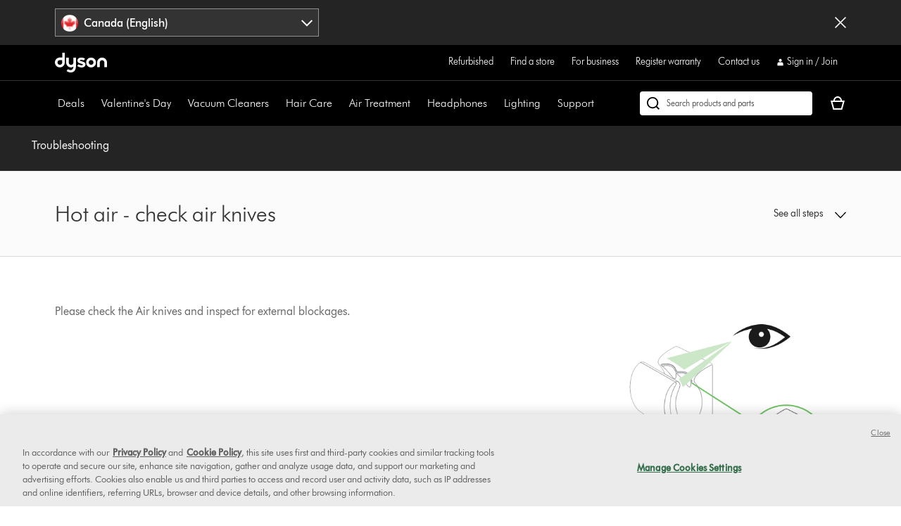

--- FILE ---
content_type: application/x-javascript
request_url: https://assets.adobedtm.com/015292f18572/d8d6709feb26/02a2bf553910/RCf37cd15d59604be1b62fbeaa9c1e3ab8-source.min.js
body_size: 199
content:
// For license information, see `https://assets.adobedtm.com/015292f18572/d8d6709feb26/02a2bf553910/RCf37cd15d59604be1b62fbeaa9c1e3ab8-source.js`.
_satellite.__registerScript('https://assets.adobedtm.com/015292f18572/d8d6709feb26/02a2bf553910/RCf37cd15d59604be1b62fbeaa9c1e3ab8-source.min.js', "try{var env,dt,prop,log=_satellite.logger,log_nm=\"Build Notification: \",bn=[\"BUILD INFO:\"],build_info=_satellite.getVar(\"Build Info\");(env=build_info)&&bn.push(\"Environment: \"+env),(dt=_satellite.buildInfo.buildDate)&&bn.push(\"Build Date: \"+dt),(prop=_satellite.property.name)&&bn.push(\"Property: \"+prop),log.info(bn.join(\"\\n\"))}catch(e){log.error(log_nm,e),_satellite.getVar(\"Error Code Storage\").write(\"TMS-R029-08\")}");

--- FILE ---
content_type: application/x-javascript
request_url: https://assets.adobedtm.com/015292f18572/d8d6709feb26/02a2bf553910/RC2fb413dea96a4c4b8b888c7733d5faa4-source.min.js
body_size: 214
content:
// For license information, see `https://assets.adobedtm.com/015292f18572/d8d6709feb26/02a2bf553910/RC2fb413dea96a4c4b8b888c7733d5faa4-source.js`.
_satellite.__registerScript('https://assets.adobedtm.com/015292f18572/d8d6709feb26/02a2bf553910/RC2fb413dea96a4c4b8b888c7733d5faa4-source.min.js', "try{var log=_satellite.logger,log_nm=\"CC: Set Session Page View Count - \",storageManager=_satellite.getVar(\"Storage Manager\"),pageViewCount=storageManager.read(\"localStorage\",\"session_page_view_count\",0)||0,now=(new Date).getTime(),lastPVTime=parseInt(storageManager.read(\"localStorage\",\"timeOf_lastPageView\",0))||now,sessionEndTime=lastPVTime+18e5,count=sessionEndTime<now?0:parseInt(pageViewCount);count++,storageManager.write(\"localStorage\",\"session_page_view_count\",count),storageManager.write(\"localStorage\",\"timeOf_lastPageView\",now)}catch(e){log.error(log_nm,e)}");

--- FILE ---
content_type: application/x-javascript
request_url: https://assets.adobedtm.com/015292f18572/d8d6709feb26/02a2bf553910/RC936ccc1e149947748485cd5a5ef4c621-source.min.js
body_size: 951
content:
// For license information, see `https://assets.adobedtm.com/015292f18572/d8d6709feb26/02a2bf553910/RC936ccc1e149947748485cd5a5ef4c621-source.js`.
_satellite.__registerScript('https://assets.adobedtm.com/015292f18572/d8d6709feb26/02a2bf553910/RC936ccc1e149947748485cd5a5ef4c621-source.min.js', "const log=_satellite.logger,log_nm=\"M: Collect\",errorStorage=_satellite.getVar(\"Error Code Storage\"),script=_satellite.getVar(\"Append Script\"),collect_de=_satellite.getVar(\"MK: Collect\"),pagePath=dataLayer.pageInfo.pagePath,re=/^\\/content\\/dyson\\/[a-z]{2,}\\/(?:[a-z]{2,}_)?[a-z]{2,}\\//,siteSection=pagePath.replace(re,\"\").split(\"/\")[0],orgId=collect_de.orgId,sm=_satellite.getVar(\"Storage Manager\");var eventObj,eventName=\"trackPageView\",sendPageView=!0,etmc=[];try{switch(siteSection){case\"products\":if(dataLayer.primaryProduct){sendPageView=!1;const{globalProductSKU:e,parents:t}=dataLayer.primaryProduct,a=t[0]||\"\";eventObj={item:e,category:a},etmc.push(eventName,eventObj)}break;case\"search-results\":if(dataLayer.searchResults){sendPageView=!1;const e=dataLayer.searchResults.searchTerm;eventObj={search:e},etmc.push(eventName,eventObj)}else{const e=document.querySelector('input[type=\"search\"]'),t=document.querySelector(\"body > header > div.container-fluid.container-fluid--upto-lg > div > div > div.search-nav.js-nav-search.js-nav-element > div > div.search-nav__overlay.js-search-overlay.animate-in > div > div > form > div > button.search-nav__overlay-button.search-nav__overlay-focus\");if(e&&t){const a=()=>{const t=e.value;eventObj={search:t},etmc.push(eventName,eventObj),_etmc.push(etmc)};e.addEventListener(\"search\",a),t.addEventListener(\"click\",a)}}break;case\"cart\":sendPageView=!1;const e=dataLayer.products;if(eventName=\"trackCart\",e){const t=e.map((e=>({quantity:e.quantity,item:e.globalProductSKU,unique_id:e.globalProductID,price:e.salePrice})));eventObj={cart:t}}else void 0===e&&(eventObj={clear_cart:!0});etmc.push(eventName,eventObj);break;case\"checkout\":sendPageView=!1,new Promise((e=>{const t=()=>{let a=sm.read(\"sessionStorage\",\"customer_identifier\");if(a&&\"false\"!==a){const t=a.split(\"~\");a=t.length>1?t[1]:a,e(a)}else setTimeout(t,45e3)};t()})).then((e=>{eventObj={email:e},etmc.push(\"setUserInfo\",eventObj),_etmc.push(etmc),_etmc.push([eventName])})).catch((e=>{log.error(log_nm,e),errorStorage.write(\"TMS-D132-01\")}))}orgId&&(script(`https://${orgId}.collect.igodigital.com/collect.js`),window._etmc=window._etmc||[],_etmc.push([\"setOrgId\",orgId]),etmc.length&&_etmc.push(etmc),sendPageView&&_etmc.push([eventName]))}catch(e){log.error(log_nm,e),errorStorage.write(\"TMS-D132-00\")}");

--- FILE ---
content_type: application/x-javascript;charset=utf-8
request_url: https://saa.dysoncanada.ca/id?d_visid_ver=5.4.0&d_fieldgroup=A&mcorgid=2E7EC23B54BE6D810A4C98BC%40AdobeOrg&mid=09597158088476166686446557667566578849&cl=1800&ts=1769815179610
body_size: -41
content:
{"mid":"09597158088476166686446557667566578849"}

--- FILE ---
content_type: text/plain
request_url: https://gtm.dysoncanada.ca/g/collect?v=2&tid=G-LJBGZYJC61&gtm=45je61r1v882387384za200zd882387384&_p=1769815178776&gcs=G111&gcd=13r3v3r3r5l1&npa=0&dma=0&cid=901552762.1769815189&ecid=265771755&ul=en-us%40posix&sr=1280x720&_fplc=0&ir=1&ur=US-OH&frm=0&pscdl=noapi&ec_mode=c&_eu=EAAAAGQ&sst.rnd=1328597843.1769815189&sst.adr=1&sst.tft=1769815178776&sst.lpc=186950205&sst.navt=n&sst.ude=1&sst.sw_exp=1&_s=2&tag_exp=102015665~103116026~103200004~104527906~104528501~104684208~104684211~115495938~115938466~115938468~116185181~116185182~116988315~117041588&uid=&dr=&dl=https%3A%2F%2Fwww.dysoncanada.ca%2Fen%2Fsupport%2Fjourney%2Ftroubleshooting%2F14057-01%2Fhot-air-check-air-knives-241072&sid=1769815189&sct=1&seg=0&dt=Support%20%7C%20Troubleshooting%20%7C%20Dyson&_tu=jA&en=targeting_granted&_ee=1&ep.page_level_one=support&ep.site=CA&ep.site_language=en&ep.platform=OXP&ep.log_in_status=false&ep.consent_categories=strictly%20necessary%2C%20performance%2C%20functional%2C%20targeting&epn.custom_timestamp=1769815189490&ep.user_data.external_id=901552762.1769815189&up.client_id=901552762.1769815189&tfd=19460&richsstsse
body_size: 1044
content:
event: message
data: {"fetch":["https://www.googleadservices.com/pagead/conversion/10854122212/?random=2055829030&fst=1769815190466&cv=10&fmt=7&bg=ffffff&guid=ON&u_w=1280&u_h=720&gtm=45j91e61s0v882387384z9833267797za200zd882387384&auid=1071898170.1769815190&dma=0&npa=0&gcs=G111&gcd=13r3v3r3r5l1&pscdl=noapi&url=https%3A%2F%2Fwww.dysoncanada.ca%2Fen%2Fsupport%2Fjourney%2Ftroubleshooting%2F14057-01%2Fhot-air-check-air-knives-241072&tiba=Support%20%7C%20Troubleshooting%20%7C%20Dyson&data=event%3Dtargeting_granted%3Bpage_level_one%3Dsupport%3Bsite%3DCA%3Bsite_language%3Den%3Bplatform%3DOXP%3Blog_in_status%3Dfalse%3Bconsent_categories%3Dstrictly%20necessary%2C%20performance%2C%20functional%2C%20targeting%3Bcustom_timestamp%3D1769815189490&bttype=purchase&ec_mode=c&em=tv.1&value=0&uip=3.142.150.0&tag_exp=102015665~103116026~103200004~104527906~104528501~104684208~104684211~115495938~115938466~115938468~116185181~116185182~116988315~117041588~117227945~117267573&_tu=jA&s3p=1&_is_sw=0"],"options":{"fallback_url":"https://www.google.com/pagead/1p-conversion/10854122212/?random=2055829030&fst=1769815190466&cv=10&fmt=8&bg=ffffff&guid=ON&u_w=1280&u_h=720&gtm=45j91e61s0v882387384z9833267797za200zd882387384&auid=1071898170.1769815190&dma=0&npa=0&gcs=G111&gcd=13r3v3r3r5l1&pscdl=noapi&url=https%3A%2F%2Fwww.dysoncanada.ca%2Fen%2Fsupport%2Fjourney%2Ftroubleshooting%2F14057-01%2Fhot-air-check-air-knives-241072&tiba=Support%20%7C%20Troubleshooting%20%7C%20Dyson&data=event%3Dtargeting_granted%3Bpage_level_one%3Dsupport%3Bsite%3DCA%3Bsite_language%3Den%3Bplatform%3DOXP%3Blog_in_status%3Dfalse%3Bconsent_categories%3Dstrictly%20necessary%2C%20performance%2C%20functional%2C%20targeting%3Bcustom_timestamp%3D1769815189490&bttype=purchase&ec_mode=c&em=tv.1&value=0&uip=3.142.150.0&tag_exp=102015665~103116026~103200004~104527906~104528501~104684208~104684211~115495938~115938466~115938468~116185181~116185182~116988315~117041588~117227945~117267573&_tu=jA&s3p=1&_is_sw=0&gcp=1&sscte=1&ct_cookie_present=1","fallback_url_method":"fetch","attribution_reporting":true,"process_response":true}}

event: message
data: {"response":{"status_code":200,"body":""}}



--- FILE ---
content_type: application/javascript
request_url: https://www.dysoncanada.ca/55e7SmbuJ_hon34W5Om4/hutO2X8bcmp8NVOL/WxdmbgE/LR9aRh/9zZFQB
body_size: 180603
content:
(function(){if(typeof Array.prototype.entries!=='function'){Object.defineProperty(Array.prototype,'entries',{value:function(){var index=0;const array=this;return {next:function(){if(index<array.length){return {value:[index,array[index++]],done:false};}else{return {done:true};}},[Symbol.iterator]:function(){return this;}};},writable:true,configurable:true});}}());(function(){H9();BXz();rUz();var Qh=function(wv){var nE=0;for(var cZ=0;cZ<wv["length"];cZ++){nE=nE+wv["charCodeAt"](cZ);}return nE;};var PU=function(H0,pT){return H0===pT;};var x9,NZ,tT,CX,fW,xx,Tr,Q4,tE,PW,B1,xz,f1,tb,L4,qX,sb,AT,bh,Qq,OF,pW,Lr,gx,dZ,x3,KT,WZ,hG,SQ,Wx,O,J3,sP,Dn,G,U8,OM,q6,rv,RP,g2,Yx,m0,IE,gH,bx,P1,Nb,lx,RE,U9,bJ,S9,MF,fF,PQ,PA,CZ,pM,ZT,Kr,O1,U2,mZ,Lv,gz,wx,KQ,G2,ZF,GZ,TM,FH,U,WG,kx,A1,fX,bq,wH,D0,fb,jA,Z2,l1,On,vh,cP,Dh,fr,DZ,dQ,xP,AX,UD,RX,w3,Vv,Gh,SH,r0,f3,PT,A8,H3,A,JU,Jn,ZE,WU,Ur,G6,vU,Jc,nT,Rq,qI,jc,xr,ET,GA,jU,En,DW,Hh,zF,I6,xb,jX,xv,KX,WX,Zz,KA,Kz,D8,ll,hI,xH,Ph,zc,cv,xW,hU,c3,ZZ,jW,jr,th,HZ,EO,Eb,mX,DF,WE,YZ,rE,HX,gM,gX,QW,Dz,Hc,c4,s8,r9,S3,vT,kE,Bb,tA,K0,f8,J6,rQ,Fz,h9,Mb,jH,pF,ln,Uv,gI,gv,mQ,m9,O0,Bl,sI,lU,Ml,HU,hP,vE,fq,fP,AW,SP,xT,XF,QX,Sq,ZX,k2,kF,PM,wF,SJ,R2,bc,rh,Vz,q8,gP,mn,V2,OG,dF,UT,j1,L1,sH,SU,EU,MX,BZ,Gz,mr,Dv,Jx,mT,WM,OO,mP,SA,hQ,qH,Yn,b0,qO,LF,xc,Nz,CQ,xn,dO,x6,xX,mb,XQ,Zv,Kh,YM,pU,D4,T6,Yl,lQ,SE,NW,tI,OQ,Zb,J8,Ec,nF,BF,tQ,X3,qc,xO,X1,Q6,j4,WA,xI,fz,Zx,MU,LX,Z4,UW,J9,bM,YT,YO,fI,LE,jO,jn,wb,Qv,Ih,VZ,GP,T0,IH,MT,Qn,Kx,Ux,S2,E0,UZ,Q3,Zl,fh,xU,g3,KZ,YX,DT,ZM,QU,Ol,VW,CJ,tF,cU,FM,bO,PZ,LH,xG,B0,NX,Xc,hX,dU,Pl,Hb,Q2,xl,YE,sF,zx,lZ,sn,VX,rU,Z6,Yv,Y6,kJ,Jl,AI,m8,zD,SG,YG,n9,WW,mz,D6,mE,p2,Lq,Eh,q0,Yh,mh,XU,Fl,Kl,tx,KD,HF,JW,FE,kP,Kn,Ub,YU,MZ,CF,w2,Vx,VU,cc,gD,Gx,BW,EQ,Zc,kQ,B4,E8,C0,Bv,Y0,Ez,zh,Y,Y9,x2,rF,nv,I2,FQ,X2,OZ,TA,BH,dT,G1,Zn,EX,GU,wT,IX,z6,Kv,HE,rl,vJ,Tn,KW,cn,Tx,sq,Pr,Nx,x8,Dx,Sh,Hv,Ln,Nc,Tc,F0,Rh,HM,W0,DU,N8,IA,pn,Gn,N4,vb,Px,Tq,VT,SI,zZ,Vb,FA,R8,Gr,qJ,LD,pX,U4,O6,Fq,f2,IT,lh,ZD,p1,M8,XA,MQ,El,JQ,In,cz,R3,zl,RJ,QQ,VP,pv,WJ,IW,cl,OE,cX,Iv,v0,pP,Bx,Aq,RQ,NI,lW,Xl,pb,ZQ,HT,kA,wl,GX,bn,CH,UQ,Mr,X0,v8,h8,QT,fx,c2,D2,L0,EG,gF,KE,Mn,An,t6,X8,vX,bT,H2,KF,Fh,gl,V,zW,Xh,z8,bb,ME,jx,HW,mv,mU,ST,FU,Xb,X6,MW,gU,JZ,d1,tU,k4,SW,E6,hT,S8,FW,O8,x0,I1,zX,W2,zb,vW,Hn,nZ,vc,SM,GO,IU,PO,nb,qA,UJ,XX,CD,B8,Fb,bG,gQ,Nq,m3,gT,bX,wI,W8,gb,QP,TF,s2,w9,sW,WQ,t8,jZ,qE,I8,kW,GI,Er,kh,dE,dx,UE,Rz,vv,s9,Bn,A6,Az,z0,jb,Q1,J4,GQ,AZ,lv,Sc,CT,Cl,DE,P0,dX,j9,vO,sU,Ax,qx,qT,fl,Ic,Lb,n8,L,DP,tv,V0,N9,RD,HD,bE,Sx,Qc,EE,k6,IZ,YF,Jr,l4,M0,tO,vI,g0,Kb,R0,px,I0,tH,JA,MA,MJ,CU,TZ,n0,Vr,A3,Cn,CP,dz,hq,s4,TE,S0,kD,sh,nn,k9,IG,mq,jq,p8,n6,z3,YW,VF,GW,LU,Vn,QF,kn,ZU,qD,JE,LQ,wZ,Oz,Tv,cb,z2,qP,IF,NF,Qx,Tl,UP,DM,Gl,Mz,jh,rA,gE,bQ,P2,Rx,gn,TP,U6,fU,gO,UX,Pn,rb,qF,m1,Cv,f9,MM,KU,k0,HH,D,l0,T,dv,kr,O2,Sv,JT,Wz,V8,x4,cQ,ZW,Z3,jD,TO,lq,Mh,Gv,nU,Mv,d6,tl,dW,cE,r8,hl,lO,Gb,K2,YJ,Il,p9,N,f6,rZ,B2,UI,L9,lX,sZ,j8,AE,p4,Lh,Fr,mI,K8,O4,db,Ev,IJ,Jh,dn,H6,Iz,M1,Rr,vA,N2,qW,Ox,Av,Zh,EF,v4,F2,sE,wE,kO,V1,Ob,ZO,EA,P6,F8,qn,RF,Ll,XE,Ul,cD,M6,D1,Qb,Rl,EI,F1,sG,qh,BT,jF,gJ,k8,d8,Mc,GT,l8,RT,GF,NO,XT,G8,jG,vQ,XJ,zO,C9,fH,wn,cx,nl,QZ,J0,Hx,qz,F4,hv,L8,BA,C2,wU,fE,v3,bU,RM,rT,Cb,Fn,N0,bv,PF,nx,YQ,dH,Xz,vx,RG,Rn,ql,r1,cW,Q0,w0,OW,hW,zv,Ix,Br,s3,qZ,Ab,l2,CE,qU,fv,EP,mO,hO,K4,l3,F6,Pc,Ov,b8,NE,xF,OA,xZ,Wn,Bh,vZ,Hz,nH,IP,BQ,xh,ml,pZ,Xn,lF,fZ,Ql,Sb,TI,LT,sM,Al,P,mx,lb,EJ,Hr,Yb,W6,FF,N3,TH,DX,Wv,FT,H8,Uh,IO,sr,ph,XZ,PP,Ah,LZ,fD,BO,M3,kX,Ch,Db,Bc,XW,E2,g8,tn,sx,Sl,NQ,wz,CW,zA,pz,AU,K1,T2,r6,UG,lT,NT,BX,Tb,qb,G0,Xx,m2,H4,ZJ,T8,mF,vl,zU,b6,m4,Nv,P4,sv,Y8,hn,XG,bZ,d9,HI,sT,wh,v6,Th,ZA,CG,d4,DH,lE,S1,pE,qG,vF,FX,Qr,Fx,Oh,Ib,Ac,d0,c0,Oq,kZ,Xq,FO,jT,c8,jE,E4,Jb,zE,b9,wW,P8,gc,FZ,B9,GG,kU,bP,rO,nX,SZ,GD,LJ,gZ,rn,Q8,dc,Z8,M2,bl,cF,kI,Pb;var fT=function xQ(BU,PE){'use strict';var RW=xQ;switch(BU){case p1:{var jQ=PE[vz];return typeof jQ;}break;case T:{return this;}break;case xr:{var LW=PE[vz];var Cx=PE[t9];var tX=PE[dG];Y2.push(wX);try{var kl=Y2.length;var Wh=zn([]);var hE;return hE=tZ(Br,[zQ()[OT(l6)](gW,jl,hb,Pv,nh,wQ),Dl()[tW(kv)](Mx,zn(zn([])),Ex,TT,pQ,zn(SF)),dl(typeof jv()[sl(f0)],UU('',[][[]]))?jv()[sl(WT)].call(null,zn([]),zT,mW):jv()[sl(Wl)].call(null,zn(SF),C8,Lx),LW.call(Cx,tX)]),Y2.pop(),hE;}catch(fQ){Y2.splice(RZ(kl,SF),Infinity,wX);var A0;return A0=tZ(Br,[zQ()[OT(l6)](cT,jl,Nh,Rv,nh,wQ),dh()[gh(r2)].apply(null,[nW,hh,Pv,Un]),jv()[sl(WT)](zn(zn([])),zT,mW),fQ]),Y2.pop(),A0;}Y2.pop();}break;case gD:{return this;}break;case dH:{var Fv=PE[vz];var WF=PE[t9];var EZ=PE[dG];Y2.push(EW);try{var nQ=Y2.length;var AF=zn(t9);var JF;return JF=tZ(Br,[zQ()[OT(l6)](Mx,gF,JX,DQ,nh,wQ),Dl()[tW(kv)].call(null,Mx,kb,Ex,tv,HQ,Nl),dl(typeof jv()[sl(r2)],'undefined')?jv()[sl(WT)](zn(zn([])),n0,mW):jv()[sl(Wl)](TQ,A2,NU),Fv.call(WF,EZ)]),Y2.pop(),JF;}catch(GE){Y2.splice(RZ(nQ,SF),Infinity,EW);var VE;return VE=tZ(Br,[zQ()[OT(l6)].call(null,kb,gF,kT,l6,nh,wQ),dh()[gh(r2)](nW,zn(zn({})),zn(SF),fv),jv()[sl(WT)](pQ,n0,mW),GE]),Y2.pop(),VE;}Y2.pop();}break;case Br:{var rW=PE[vz];Y2.push(L2);var rx;return rx=tZ(Br,[dh()[gh(vn)].apply(null,[SX,zn([]),Rb,MF]),rW]),Y2.pop(),rx;}break;case WG:{var TW=PE[vz];var AQ;Y2.push(p0);return AQ=TW&&Vh(sQ()[QE(hx)].apply(null,[Rb,OU,TU,Wl,Mx]),typeof LM[Xv()[Z0(hx)].call(null,c6,Mx,Jv,SF,RU)])&&PU(TW[dh()[gh(Pv)](J2,PX,zn(zn(SF)),Lh)],LM[Xv()[Z0(hx)](OX,Mx,Jv,Rb,RU)])&&dl(TW,LM[Xv()[Z0(hx)].apply(null,[Wb,Mx,Jv,vn,RU])][TX()[hF(l6)](Hl,r2,bF)])?Xv()[Z0(Pv)].call(null,Nh,Mx,q2,bW,[hZ,hx]):typeof TW,Y2.pop(),AQ;}break;case mq:{Y2.push(qQ);this[TX()[hF(Nl)].apply(null,[ME,U0,IQ])]=zn(U0);var n2=this[dh()[gh(Nn)](rX,BE,j0,IX)][U0][jv()[sl(Sn)](hx,VF,sX)];if(PU(dh()[gh(r2)].call(null,nW,xE,VQ,ZZ),n2[zQ()[OT(l6)](OX,nX,Vl,hh,nh,wQ)]))throw n2[jv()[sl(WT)].apply(null,[l6,Nv,mW])];var qv;return qv=this[Xv()[Z0(UF)].apply(null,[zn(zn(U0)),nh,wx,j2,xd])],Y2.pop(),qv;}break;case gc:{var hj=PE[vz];var UV=PE[t9];var B6=PE[dG];Y2.push(WC);hj[UV]=B6[dh()[gh(kb)].call(null,Jg,IB,kf,UW)];Y2.pop();}break;case lI:{return this;}break;case N4:{return this;}break;case sI:{var vK=PE[vz];var Kt=PE[t9];var Sk=PE[dG];Y2.push(nf);vK[Kt]=Sk[dh()[gh(kb)].call(null,Jg,zn(zn({})),zn({}),pt)];Y2.pop();}break;case YI:{var sf=PE[vz];Y2.push(VL);var LS;return LS=tZ(Br,[dl(typeof dh()[gh(pw)],'undefined')?dh()[gh(vn)](SX,ES,zn(SF),N8):dh()[gh(kL)].call(null,YV,zn({}),rw,kV),sf]),Y2.pop(),LS;}break;case s4:{var DR=PE[vz];var NL;Y2.push(Mm);return NL=DR&&Vh(sQ()[QE(hx)].apply(null,[gS,Dg,TU,Wl,ES]),typeof LM[Xv()[Z0(hx)].call(null,Ts,Mx,mt,mg,RU)])&&PU(DR[dl(typeof dh()[gh(rj)],UU([],[][[]]))?dh()[gh(Pv)](J2,zn([]),mW,bM):dh()[gh(kL)](Ng,zn(U0),zn(zn(SF)),km)],LM[Xv()[Z0(hx)].apply(null,[TQ,Mx,mt,zf,RU])])&&dl(DR,LM[Xv()[Z0(hx)].call(null,zn({}),Mx,mt,mg,RU)][PU(typeof TX()[hF(U0)],UU([],[][[]]))?TX()[hF(nh)].call(null,UF,PC,Kj):TX()[hF(l6)].call(null,Et,Nh,bF)])?Xv()[Z0(Pv)].call(null,SS,Mx,Jp,OX,[hZ,hx]):typeof DR,Y2.pop(),NL;}break;case YP:{return this;}break;case pD:{var ft=PE[vz];var MS=PE[t9];var hL=PE[dG];return ft[MS]=hL;}break;case Y:{return this;}break;case RJ:{var Bp=PE[vz];var nL=PE[t9];var ZL=PE[dG];return Bp[nL]=ZL;}break;case UP:{var cS;Y2.push(QL);return cS=dh()[gh(Vl)](Np,zn(zn([])),TU,XB),Y2.pop(),cS;}break;case dO:{Y2.push(ER);this[dl(typeof TX()[hF(bW)],UU([],[][[]]))?TX()[hF(Nl)](A2,zn(SF),IQ):TX()[hF(nh)](Ct,zn(SF),xs)]=zn(U0);var Rj=this[dh()[gh(Nn)].apply(null,[rX,kv,zn(U0),lx])][U0][dl(typeof jv()[sl(Nl)],UU([],[][[]]))?jv()[sl(Sn)].apply(null,[Ek,gd,sX]):jv()[sl(Wl)].apply(null,[K5,mp,xB])];if(PU(dh()[gh(r2)](nW,Ts,BE,ZX),Rj[dl(typeof zQ()[OT(K5)],'undefined')?zQ()[OT(l6)].call(null,Nh,Gs,bC,PX,nh,wQ):zQ()[OT(SF)].apply(null,[zn([]),Lg,OX,zn(SF),jK,fw])]))throw Rj[jv()[sl(WT)](RU,Jb,mW)];var C6;return C6=this[PU(typeof Xv()[Z0(U0)],UU([],[][[]]))?Xv()[Z0(nt)].call(null,zn(zn(SF)),Ud,dS,Rv,pw):Xv()[Z0(UF)](SF,nh,tB,K5,xd)],Y2.pop(),C6;}break;case PD:{var Pm=PE[vz];Y2.push(kL);var RC=LM[Xv()[Z0(U0)].apply(null,[zn(zn({})),Mx,Xj,j2,Nm])](Pm);var rR=[];for(var Xs in RC)rR[TX()[hF(Pv)](LK,f5,TL)](Xs);rR[PU(typeof jv()[sl(mK)],UU([],[][[]]))?jv()[sl(Wl)].apply(null,[G5,Ex,Tg]):jv()[sl(Qm)](zn(zn({})),JB,pC)]();var Cg;return Cg=function Mk(){Y2.push(DL);for(;rR[TX()[hF(U0)].apply(null,[G6,Mx,gL])];){var JS=rR[dh()[gh(Qm)](jm,Nn,SS,AR)]();if(Zd(JS,RC)){var wf;return Mk[dh()[gh(kb)].call(null,Jg,U0,R5,Qs)]=JS,Mk[TX()[hF(Nl)].call(null,P8,w5,IQ)]=zn(sR[SF]),Y2.pop(),wf=Mk,wf;}}Mk[TX()[hF(Nl)](P8,zn({}),IQ)]=zn(U0);var C5;return Y2.pop(),C5=Mk,C5;},Y2.pop(),Cg;}break;case gI:{var Cw=PE[vz];Y2.push(Od);var pK=LM[dl(typeof Xv()[Z0(SF)],'undefined')?Xv()[Z0(U0)](hx,Mx,Fk,rV,Nm):Xv()[Z0(nt)](Nn,Lk,vd,cT,Em)](Cw);var Yf=[];for(var Vj in pK)Yf[dl(typeof TX()[hF(Lm)],UU([],[][[]]))?TX()[hF(Pv)].call(null,Zv,Ek,TL):TX()[hF(nh)](vs,Dp,PS)](Vj);Yf[jv()[sl(Qm)].apply(null,[Nl,cw,pC])]();var BB;return BB=function Jd(){Y2.push(p0);for(;Yf[TX()[hF(U0)].call(null,fg,Mx,gL)];){var MR=Yf[dh()[gh(Qm)](jm,rw,l6,TT)]();if(Zd(MR,pK)){var pf;return Jd[dh()[gh(kb)](Jg,zn(SF),Dt,lL)]=MR,Jd[TX()[hF(Nl)](Tm,nt,IQ)]=zn(SF),Y2.pop(),pf=Jd,pf;}}Jd[TX()[hF(Nl)](Tm,zn(zn(U0)),IQ)]=zn(cG[dl(typeof sQ()[QE(U0)],'undefined')?sQ()[QE(UF)].apply(null,[j0,J2,kf,GL,nh]):sQ()[QE(GL)](gW,fp,cR,Zk,Ts)]());var hV;return Y2.pop(),hV=Jd,hV;},Y2.pop(),BB;}break;case A3:{var PV=PE[vz];return typeof PV;}break;case cP:{var NK;Y2.push(Qk);return NK=dh()[gh(Vl)](Np,gW,zn(U0),G8),Y2.pop(),NK;}break;}};var vV=function(){return ["\x6c\x65\x6e\x67\x74\x68","\x41\x72\x72\x61\x79","\x63\x6f\x6e\x73\x74\x72\x75\x63\x74\x6f\x72","\x6e\x75\x6d\x62\x65\x72"];};var Sw=function(tm){if(tm==null)return -1;try{var qR=0;for(var nK=0;nK<tm["length"];nK++){var pg=tm["charCodeAt"](nK);if(pg<128){qR=qR+pg;}}return qR;}catch(kB){return -2;}};var Gp=function(){FL=["\x61\x70\x70\x6c\x79","\x66\x72\x6f\x6d\x43\x68\x61\x72\x43\x6f\x64\x65","\x53\x74\x72\x69\x6e\x67","\x63\x68\x61\x72\x43\x6f\x64\x65\x41\x74"];};var zn=function(rk){return !rk;};var v5=function(Sj){if(Sj===undefined||Sj==null){return 0;}var CL=Sj["replace"](/[\w\s]/gi,'');return CL["length"];};var UU=function(NB,Ys){return NB+Ys;};var md=function(qp,pk){return qp<=pk;};var Im=function(){if(LM["Date"]["now"]&&typeof LM["Date"]["now"]()==='number'){return LM["Math"]["round"](LM["Date"]["now"]()/1000);}else{return LM["Math"]["round"](+new (LM["Date"])()/1000);}};var cp=function(){return dg.apply(this,[SG,arguments]);};var Ot=function(){return dg.apply(this,[DP,arguments]);};var SK=function(){rs=["((/\'K","B4","]EJGTx#\x3f> IVc\n(Q\x00","V1","L","l\x3fQ4X\x07A8E\x07&\vS\x40#","12","\x00\vR","V]33",".<Z\n","\'I\x00","\rH=M);2Y","-F","s\"7$=ZA\"[","\tO%C","q",",*K","GR\x00k(7-!K","OL#-/","G4","x","/KV",".*80","s\'A>\tEh#VN",">:/","xE,+&=q10F/*V\vP5","hV.6\x3fZ]7","GgM(R\"%P","E3","\nI\"3_Q5","kTBY","","\x40R8#","U4I","[=18=L","(K\t>EF","\vL\x00V\x3f;","W\nE","w%,OUN/J\t\rNF\x3f*/iow","0EpM**\"","~",".\tBN","\b5R","",">A]R\b",".,Ic*\"Y1<Z\v\\","V\f3Z\x07]w)IV","2Z_-s9\"Vr\n<A","#:xV-\f5T2\\$F\tC.\bH","M","6V","\x3fNM*","I\"7GU\v","E!&RU","N","ES\'P)YF#*","(L\x40*)","\nE\x07","]A$;$=_*/AN.K\f\x40\bR","\'^^&","]\f>EREQ\vGR\v","A&7Z\r.K6VT","G\bU/R\x402","51h","4Vl","P*\bO","3W\b o<F,. EV","r3KROgU*V\rETQ80$ QT","\"GH","XO9","+/KV1%(V","\\\t\\\x40E","S","","Q","TVDE\t","/#","L","+3Eg","\x00B\x3f9/=","","\'","H\bE;","{*\bUF\x3f\x3f\'HA\"7P\x07","W#\bwQ\f\'W\n\v\vBS+=RP%t/O","6&W\x006",".YG","^_p>4CU6",")PSq,*/","","`q","/Un(t\x07YW4","HG","3%3mg\x009\"PA\f]C.\bH","_S","iS\x00","D#Iuw4./","\"\"Y4J\r","NX)P","oO\'H\bJ]\x00W(3:=G,I#P)\\PU\"GHN\rkM\t]O(~#\'LG\"\x07$PMWg\f\bR\"U\ffFLHQ,<&,-)/\\JGO-EUfI\x00B;;j(h*W\f1\x00\vGR3\bT|Ko\tTGc","&[(OV","E(C","A$JD\'Pu\x40!+. QT&C\n)W","1AR\vs(GF","g\n*A","#P\x00","SJ($(]_&\r","R*U","5K\f","0","RS","P5\nOR/K","(/;","\x07W,,>V^&3T-","\"7c/]\v\\\t","\x40\x00%A^O$*3dZE&\x073F","S\n3G[","AgBg7JTkM","VV$qN-A\x07","Z]&&A\f/h]T(\t",",/.V\x407\f5e2Z\rP\bL9&\tBM4","=&,^A.F4\x40gM5","^\x40","O","\rY\x00f!;\',QGQ","A.\tcY4ASf\x3f,%;","f\v2M\tDVgISCM\x07\t\tHQ","\x3f/ PF:Xt\x00Td","-\"C\n>K/\\I)\"PD\r2","\x40s","L$TR","V8OV5E\"uH(E8QL8*","W]","N*;>KR1\"A","{\vR\x00L ","\x002J\x07c\bI3&R"," 1\x3f:Z^,\"","9KZE!.CM1\'P","2F/oV\tT5&G","xloLV-(G<9ORZ","~<1A\bUF\x3f9*MZ3S3MZ\bN","05OV7O)c)S\t$O89g Q","[\n^","\x07\t\x07SF6#%[","JH(P,",";\rUB918","f)m0,ce<a;(/n1q\t\vx",",","8V$\x40\x07Yb>\'$*zK&\n2A\f/","H#VNTQ(-\x3f%K*g[\f)]GO-EU","G\t\vN=M9;8\x3f^_","M4GF","}\' /:zP0sxA`\x07R9J\"cB!8NW","\n\f","0ZR1&!w\n/Z\n","d(0/;^G,","9A=WS","\"A 2\x40VT","O\x00B.5","\x004v-ZAs7IS#\x40&\rRO","K\f/J","A&\"G8",">&JP+\f4","`\f","/T6Y","&",".UU","67G\f)A=l","3\r\"","*Z.K\\N","E","66","TT9\"TU#E8QP9\x3f\'9","|\\-3G>Z\rA","!-(c=g","\rUj)","4\x40","&VQ#t9Y\x00V=/(KF1\f","j<*K\x00WI\x07\"yR\x004M5Z","F\\\nEQ#`5/A\t","RL8-/$PE&","","S7QkH(%*T","\x3fd*OO1#U\x00\tH","J\x07E\v","^G+;\"F1Z","\x07:\vP","\f(I]F","T&A\f/OV2P&CR","4","Z8\x40","\b$V1K\\\nE\"","^","V\tS5#GU","g7~\x07Vc)\tCB/K","\x07]H","GU\n(a\rY\x07P$1$Z\x4063","\tVU","V\tD<\"U\x40#",";^]","y\"&31[NQuG\x40Nfj%-:uTa\x3f1=:ZA0","XA\"\x073P\x07",")Q","R)z\x07_M3_i\'\x40,Sb8*%9P\x407","Y\fF)\b","#P0YP$1$","W","\"IM#","K\f","#\bC","\\\tF T\x40*A","4PZ\x07^","9M\\.3","\x40","P\x3f8(Rz-&Y\n9","R*\bPD 3V\x07\tH\'\x40\x3f7:=yA,z.","\x00\'H<]W\"3",".\\","2","V*","BY4M\"=9ea^j~esEc","[*\r#P\r","HD{","I\x07S(0.,[`7\b5A","\x40 \"P\r","D+","*WV A\f-~\\O(\v","\fMA,","L<\\","Q\bD\b","_C","}7b\'_M)","N\"+9,JC","M\r]I2","E<Z\\M","UI","Y\rV=","KA\n\'Y\\","AF\"N","9;&","TN\x073G","AW-Z","J\x40\"\"","1[Z\tS=\"\tAU\v",">AC\bS#","\vI\x40\x07/J","F \x3f#%","\x3f1\x3f\'[","oA1","I.FC3AT5DM","Vg*V\x40\x075",",GV 3\\\r:","/O",",::","FSo","\x00L9\b/%","He$&/-","/P","RP","|)/+[A*\"G<M\nA","F8M\vR\vc&eN(P","F\f","\\\\.+P4A\f","5TS","AD$","xW(\n#$Zu,*T","&\x00Cy","3%<LV1P\'<Z","E#%C\x40\x00)J","Z\x408-","VI\"JOO)","(","$P]7","P\vO\"","GM\bHD","=2","kW)","0N","IO#EHW(=\"(QT&","&B.AZM","SR\vP","N\x40","","S"];};var cC=function(Xm){if(Xm===undefined||Xm==null){return 0;}var n5=Xm["toLowerCase"]()["replace"](/[^a-z]+/gi,'');return n5["length"];};var hC=function(){if(LM["Date"]["now"]&&typeof LM["Date"]["now"]()==='number'){return LM["Date"]["now"]();}else{return +new (LM["Date"])();}};var KR=function(){return dg.apply(this,[EI,arguments]);};var Am=function(AK){return void AK;};var sL=function(Xp,Qj){return Xp|Qj;};var Ed=function Bj(vC,H5){'use strict';var JL=Bj;switch(vC){case lI:{var ff=function(Jj,VV){Y2.push(TL);if(zn(qL)){for(var Ck=U0;nj(Ck,SX);++Ck){if(nj(Ck,sR[GL])||PU(Ck,sR[nh])||PU(Ck,JX)||PU(Ck,pw)){Pg[Ck]=Gd(sR[SF]);}else{Pg[Ck]=qL[dl(typeof TX()[hF(Lm)],UU([],[][[]]))?TX()[hF(U0)](FV,BE,gL):TX()[hF(nh)](MV,SF,WV)];qL+=LM[jv()[sl(nt)](r2,Qp,Nl)][zQ()[OT(kv)].call(null,Xj,Sd,wK,Mf,fB,HB)](Ck);}}}var Yk=jv()[sl(GL)].call(null,zn(zn(U0)),Gk,Hj);for(var qd=sR[nt];nj(qd,Jj[TX()[hF(U0)](FV,kv,gL)]);qd++){var Pf=Jj[dl(typeof dh()[gh(Dt)],UU([],[][[]]))?dh()[gh(kv)](Tf,vn,PX,nC):dh()[gh(kL)](RK,Tt,zn(SF),Wf)](qd);var qs=AS(lV(VV,Wl),sR[Mx]);VV*=sR[kv];VV&=cG[dh()[gh(Rb)](V5,pp,Xj,Ol)]();VV+=sR[Wl];VV&=sR[kL];var W5=Pg[Jj[dh()[gh(Dt)].apply(null,[Sf,qf,Sn,At])](qd)];if(PU(typeof Pf[jv()[sl(Tt)].apply(null,[zn(SF),kC,Pw])],PU(typeof sQ()[QE(Mx)],'undefined')?sQ()[QE(GL)].apply(null,[cT,Kd,zR,nV,XC]):sQ()[QE(hx)](U0,Sd,TU,Wl,K5))){var TS=Pf[PU(typeof jv()[sl(kv)],UU('',[][[]]))?jv()[sl(Wl)](Bd,R6,UF):jv()[sl(Tt)](pw,kC,Pw)](U0);if(Q5(TS,zf)&&nj(TS,SX)){W5=Pg[TS];}}if(Q5(W5,sR[nt])){var XS=Ef(qs,qL[TX()[hF(U0)](FV,r2,gL)]);W5+=XS;W5%=qL[dl(typeof TX()[hF(nt)],'undefined')?TX()[hF(U0)].call(null,FV,zn(zn([])),gL):TX()[hF(nh)].call(null,YR,Nl,PL)];Pf=qL[W5];}Yk+=Pf;}var mC;return Y2.pop(),mC=Yk,mC;};var L6=function(Jf){var Cp=[0x428a2f98,0x71374491,0xb5c0fbcf,0xe9b5dba5,0x3956c25b,0x59f111f1,0x923f82a4,0xab1c5ed5,0xd807aa98,0x12835b01,0x243185be,0x550c7dc3,0x72be5d74,0x80deb1fe,0x9bdc06a7,0xc19bf174,0xe49b69c1,0xefbe4786,0x0fc19dc6,0x240ca1cc,0x2de92c6f,0x4a7484aa,0x5cb0a9dc,0x76f988da,0x983e5152,0xa831c66d,0xb00327c8,0xbf597fc7,0xc6e00bf3,0xd5a79147,0x06ca6351,0x14292967,0x27b70a85,0x2e1b2138,0x4d2c6dfc,0x53380d13,0x650a7354,0x766a0abb,0x81c2c92e,0x92722c85,0xa2bfe8a1,0xa81a664b,0xc24b8b70,0xc76c51a3,0xd192e819,0xd6990624,0xf40e3585,0x106aa070,0x19a4c116,0x1e376c08,0x2748774c,0x34b0bcb5,0x391c0cb3,0x4ed8aa4a,0x5b9cca4f,0x682e6ff3,0x748f82ee,0x78a5636f,0x84c87814,0x8cc70208,0x90befffa,0xa4506ceb,0xbef9a3f7,0xc67178f2];var Ym=0x6a09e667;var CS=0xbb67ae85;var vw=0x3c6ef372;var Nw=0xa54ff53a;var Rp=0x510e527f;var dK=0x9b05688c;var Df=0x1f83d9ab;var sC=0x5be0cd19;var ZK=w6(Jf);var Os=ZK["length"]*8;ZK+=LM["String"]["fromCharCode"](0x80);var mf=ZK["length"]/4+2;var Ms=LM["Math"]["ceil"](mf/16);var Ut=new (LM["Array"])(Ms);for(var dB=0;dB<Ms;dB++){Ut[dB]=new (LM["Array"])(16);for(var Ew=0;Ew<16;Ew++){Ut[dB][Ew]=ZK["charCodeAt"](dB*64+Ew*4)<<24|ZK["charCodeAt"](dB*64+Ew*4+1)<<16|ZK["charCodeAt"](dB*64+Ew*4+2)<<8|ZK["charCodeAt"](dB*64+Ew*4+3)<<0;}}var dd=Os/LM["Math"]["pow"](2,32);Ut[Ms-1][14]=LM["Math"]["floor"](dd);Ut[Ms-1][15]=Os;for(var xm=0;xm<Ms;xm++){var Qw=new (LM["Array"])(64);var Hd=Ym;var nw=CS;var np=vw;var rg=Nw;var qS=Rp;var KL=dK;var Dk=Df;var KV=sC;for(var Dj=0;Dj<64;Dj++){var Xd=void 0,As=void 0,WK=void 0,PK=void 0,TV=void 0,gg=void 0;if(Dj<16)Qw[Dj]=Ut[xm][Dj];else{Xd=Fj(Qw[Dj-15],7)^Fj(Qw[Dj-15],18)^Qw[Dj-15]>>>3;As=Fj(Qw[Dj-2],17)^Fj(Qw[Dj-2],19)^Qw[Dj-2]>>>10;Qw[Dj]=Qw[Dj-16]+Xd+Qw[Dj-7]+As;}As=Fj(qS,6)^Fj(qS,11)^Fj(qS,25);WK=qS&KL^~qS&Dk;PK=KV+As+WK+Cp[Dj]+Qw[Dj];Xd=Fj(Hd,2)^Fj(Hd,13)^Fj(Hd,22);TV=Hd&nw^Hd&np^nw&np;gg=Xd+TV;KV=Dk;Dk=KL;KL=qS;qS=rg+PK>>>0;rg=np;np=nw;nw=Hd;Hd=PK+gg>>>0;}Ym=Ym+Hd;CS=CS+nw;vw=vw+np;Nw=Nw+rg;Rp=Rp+qS;dK=dK+KL;Df=Df+Dk;sC=sC+KV;}return [Ym>>24&0xff,Ym>>16&0xff,Ym>>8&0xff,Ym&0xff,CS>>24&0xff,CS>>16&0xff,CS>>8&0xff,CS&0xff,vw>>24&0xff,vw>>16&0xff,vw>>8&0xff,vw&0xff,Nw>>24&0xff,Nw>>16&0xff,Nw>>8&0xff,Nw&0xff,Rp>>24&0xff,Rp>>16&0xff,Rp>>8&0xff,Rp&0xff,dK>>24&0xff,dK>>16&0xff,dK>>8&0xff,dK&0xff,Df>>24&0xff,Df>>16&0xff,Df>>8&0xff,Df&0xff,sC>>24&0xff,sC>>16&0xff,sC>>8&0xff,sC&0xff];};var cf=function(){var Rt=Ip();var hf=-1;if(Rt["indexOf"]('Trident/7.0')>-1)hf=11;else if(Rt["indexOf"]('Trident/6.0')>-1)hf=10;else if(Rt["indexOf"]('Trident/5.0')>-1)hf=9;else hf=0;return hf>=9;};var YK=function(){var S6=Kw();var ct=LM["Object"]["prototype"]["hasOwnProperty"].call(LM["Navigator"]["prototype"],'mediaDevices');var vm=LM["Object"]["prototype"]["hasOwnProperty"].call(LM["Navigator"]["prototype"],'serviceWorker');var BS=! !LM["window"]["browser"];var Rw=typeof LM["ServiceWorker"]==='function';var Kp=typeof LM["ServiceWorkerContainer"]==='function';var Ww=typeof LM["frames"]["ServiceWorkerRegistration"]==='function';var kw=LM["window"]["location"]&&LM["window"]["location"]["protocol"]==='http:';var kS=S6&&(!ct||!vm||!Rw||!BS||!Kp||!Ww)&&!kw;return kS;};var Kw=function(){var BV=Ip();var EB=/(iPhone|iPad).*AppleWebKit(?!.*(Version|CriOS))/i["test"](BV);var Cd=LM["navigator"]["platform"]==='MacIntel'&&LM["navigator"]["maxTouchPoints"]>1&&/(Safari)/["test"](BV)&&!LM["window"]["MSStream"]&&typeof LM["navigator"]["standalone"]!=='undefined';return EB||Cd;};var kj=function(zS){var Is=LM["Math"]["floor"](LM["Math"]["random"]()*100000+10000);var TB=LM["String"](zS*Is);var dk=0;var mR=[];var T5=TB["length"]>=18?true:false;while(mR["length"]<6){mR["push"](LM["parseInt"](TB["slice"](dk,dk+2),10));dk=T5?dk+3:dk+2;}var OS=zC(mR);return [Is,OS];};var gC=function(vp){if(vp===null||vp===undefined){return 0;}var Wp=function zm(Qt){return vp["toLowerCase"]()["includes"](Qt["toLowerCase"]());};var ZB=0;(gm&&gm["fields"]||[])["some"](function(RB){var Km=RB["type"];var Cf=RB["labels"];if(Cf["some"](Wp)){ZB=F5[Km];if(RB["extensions"]&&RB["extensions"]["labels"]&&RB["extensions"]["labels"]["some"](function(Yj){return vp["toLowerCase"]()["includes"](Yj["toLowerCase"]());})){ZB=F5[RB["extensions"]["type"]];}return true;}return false;});return ZB;};var SB=function(pj){if(pj===undefined||pj==null){return false;}var Js=function PB(Jw){return pj["toLowerCase"]()===Jw["toLowerCase"]();};return zt["some"](Js);};var Vk=function(lm){try{var Fg=new (LM["Set"])(LM["Object"]["values"](F5));return lm["split"](';')["some"](function(sw){var Zg=sw["split"](',');var WL=LM["Number"](Zg[Zg["length"]-1]);return Fg["has"](WL);});}catch(Oj){return false;}};var Vd=function(Gm){var vj='';var qB=0;if(Gm==null||LM["document"]["activeElement"]==null){return tZ(Br,["elementFullId",vj,"elementIdType",qB]);}var AV=['id','name','for','placeholder','aria-label','aria-labelledby'];AV["forEach"](function(Hp){if(!Gm["hasAttribute"](Hp)||vj!==''&&qB!==0){return;}var OB=Gm["getAttribute"](Hp);if(vj===''&&(OB!==null||OB!==undefined)){vj=OB;}if(qB===0){qB=gC(OB);}});return tZ(Br,["elementFullId",vj,"elementIdType",qB]);};var Jm=function(kd){var Qf;if(kd==null){Qf=LM["document"]["activeElement"];}else Qf=kd;if(LM["document"]["activeElement"]==null)return -1;var TK=Qf["getAttribute"]('name');if(TK==null){var Jk=Qf["getAttribute"]('id');if(Jk==null)return -1;else return Sw(Jk);}return Sw(TK);};var tL=function(nm){var wV=-1;var gt=[];if(! !nm&&typeof nm==='string'&&nm["length"]>0){var l5=nm["split"](';');if(l5["length"]>1&&l5[l5["length"]-1]===''){l5["pop"]();}wV=LM["Math"]["floor"](LM["Math"]["random"]()*l5["length"]);var hS=l5[wV]["split"](',');for(var DS in hS){if(!LM["isNaN"](hS[DS])&&!LM["isNaN"](LM["parseInt"](hS[DS],10))){gt["push"](hS[DS]);}}}else{var Wk=LM["String"](wC(1,5));var gK='1';var jj=LM["String"](wC(20,70));var zk=LM["String"](wC(100,300));var Op=LM["String"](wC(100,300));gt=[Wk,gK,jj,zk,Op];}return [wV,gt];};var wp=function(Y5,A5){var BL=typeof Y5==='string'&&Y5["length"]>0;var mw=!LM["isNaN"](A5)&&(LM["Number"](A5)===-1||Im()<LM["Number"](A5));if(!(BL&&mw)){return false;}var Vm='^([a-fA-F0-9]{31,32})$';return Y5["search"](Vm)!==-1;};var bK=function(bf,rK,EL){var IS;do{IS=Gg(pD,[bf,rK]);}while(PU(Ef(IS,EL),U0));return IS;};var M5=function(bs){Y2.push(Kg);var OR=Kw(bs);var lC=LM[Xv()[Z0(U0)].call(null,kb,Mx,hp,w5,Nm)][TX()[hF(l6)](lQ,zn(zn(U0)),bF)][PU(typeof jv()[sl(U0)],UU([],[][[]]))?jv()[sl(Wl)](rw,Ow,Mw):jv()[sl(K5)].call(null,zn(zn(U0)),N2,qf)].call(LM[jv()[sl(rV)](zn(zn(SF)),bh,hg)][TX()[hF(l6)](lQ,Xj,bF)],Xv()[Z0(kb)].call(null,R5,fB,tp,Dt,Xk));var Bk=LM[Xv()[Z0(U0)](zn(SF),Mx,hp,Dt,Nm)][TX()[hF(l6)].apply(null,[lQ,cT,bF])][jv()[sl(K5)].call(null,Nh,N2,qf)].call(LM[jv()[sl(rV)].apply(null,[bC,bh,hg])][TX()[hF(l6)].call(null,lQ,RU,bF)],PU(typeof jv()[sl(IB)],UU('',[][[]]))?jv()[sl(Wl)].apply(null,[zn(zn({})),bL,CR]):jv()[sl(US)].apply(null,[US,Up,L5]));var xg=zn(zn(LM[jv()[sl(kv)](bW,cX,c6)][TX()[hF(PR)].apply(null,[dT,hh,PX])]));var VR=PU(typeof LM[sQ()[QE(f5)](BE,LL,rS,K5,vn)],sQ()[QE(hx)](j2,LK,TU,Wl,Nn));var FS=PU(typeof LM[dh()[gh(zp)].call(null,KS,zn(SF),zn(zn({})),GK)],sQ()[QE(hx)](kL,LK,TU,Wl,zn(zn({}))));var YL=PU(typeof LM[jv()[sl(Uj)].apply(null,[Wb,tx,Zf])][TX()[hF(w5)].call(null,Uv,zn([]),cK)],PU(typeof sQ()[QE(kL)],UU(jv()[sl(GL)](kb,hG,Hj),[][[]]))?sQ()[QE(GL)].apply(null,[hh,bp,XC,ck,hb]):sQ()[QE(hx)].call(null,HQ,LK,TU,Wl,VQ));var QS=LM[dl(typeof jv()[sl(DQ)],'undefined')?jv()[sl(kv)](wK,cX,c6):jv()[sl(Wl)].apply(null,[hx,Aw,cL])][dh()[gh(rV)](lB,mg,mW,b8)]&&PU(LM[jv()[sl(kv)](Np,cX,c6)][dh()[gh(rV)](lB,HQ,zn(zn(U0)),b8)][dl(typeof dh()[gh(l6)],'undefined')?dh()[gh(US)](Lt,wK,fB,N5):dh()[gh(kL)].call(null,Wm,Ek,hx,WR)],dh()[gh(Uj)].apply(null,[Mm,Vl,zn(SF),ET]));var Ht=OR&&(zn(lC)||zn(Bk)||zn(VR)||zn(xg)||zn(FS)||zn(YL))&&zn(QS);var wt;return Y2.pop(),wt=Ht,wt;};var IL=function(hK){var bB;Y2.push(PL);return bB=s6()[TX()[hF(Sn)](ZC,U0,RL)](function GB(XR){Y2.push(pV);while(sR[SF])switch(XR[jv()[sl(PR)].apply(null,[Uj,nS,WT])]=XR[dh()[gh(Sn)](xC,nW,j2,CB)]){case sR[nt]:if(Zd(jv()[sl(zB)].apply(null,[c6,sj,N6]),LM[Xv()[Z0(f5)](zf,kL,Ig,bW,[p0,nt])])){XR[dh()[gh(Sn)](xC,pp,zn(zn(U0)),CB)]=hx;break;}{var vR;return vR=XR[dh()[gh(cT)].call(null,Qm,Mx,ES,VC)](jv()[sl(R5)](qf,Sp,Nm),null),Y2.pop(),vR;}case hx:{var Tk;return Tk=XR[dh()[gh(cT)].call(null,Qm,kb,jm,VC)](dl(typeof jv()[sl(Tt)],UU([],[][[]]))?jv()[sl(R5)](xE,Sp,Nm):jv()[sl(Wl)](bC,Kk,fV),LM[Xv()[Z0(f5)](zn([]),kL,Ig,l6,[p0,nt])][dl(typeof jv()[sl(lf)],'undefined')?jv()[sl(zB)](G5,sj,N6):jv()[sl(Wl)](gw,nR,XV)][sQ()[QE(Lm)](PR,hR,zK,Tt,Nh)](hK)),Y2.pop(),Tk;}case GL:case Dl()[tW(l6)](GL,zn([]),tf,Pk,kL,Pt):{var lR;return lR=XR[dl(typeof jv()[sl(kL)],UU([],[][[]]))?jv()[sl(Wb)].call(null,cT,rm,nh):jv()[sl(Wl)].apply(null,[Pt,Wt,HC])](),Y2.pop(),lR;}}Y2.pop();},null,null,null,LM[Xv()[Z0(K5)](GR,kv,tC,vn,vg)]),Y2.pop(),bB;};var B5=function(){if(zn(zn(vz))){}else if(zn([])){}else if(zn({})){}else if(zn({})){}else if(zn(vz)){return function Iw(){Y2.push(jk);var mS=Ip();var jf=jv()[sl(GL)](SF,r0,Hj);var Vp=[];for(var Cm=U0;nj(Cm,nt);Cm++){var DB=Ik(mS);Vp[TX()[hF(Pv)](vE,qK,TL)](DB);jf=UU(jf,mS[DB]);}var r5=[jf,Vp];var vB;return vB=r5[jv()[sl(OX)](PR,PZ,xB)](TX()[hF(gw)].apply(null,[JW,TU,Jg])),Y2.pop(),vB;};}else{}};var Td=function(){Y2.push(pR);try{var Ff=Y2.length;var xR=zn([]);var mk=hC();var SC=pm()[Xv()[Z0(Nh)].apply(null,[hx,kv,Pd,Pp,UB])](new (LM[dh()[gh(Mf)](V6,VQ,TU,Z8)])(TX()[hF(BE)](YT,zn(zn([])),Nk),TX()[hF(bC)].call(null,r6,nW,Hg)),jv()[sl(SS)](GL,F6,RS));var SL=hC();var K6=RZ(SL,mk);var FR;return FR=tZ(Br,[TX()[hF(Mf)](fj,hx,Lk),SC,PU(typeof dh()[gh(U0)],'undefined')?dh()[gh(kL)].call(null,qj,WT,zn({}),pV):dh()[gh(zB)](Mj,Nh,kb,xk),K6]),Y2.pop(),FR;}catch(CV){Y2.splice(RZ(Ff,SF),Infinity,pR);var Hw;return Y2.pop(),Hw={},Hw;}Y2.pop();};var pm=function(){Y2.push(IQ);var WS=LM[PU(typeof jv()[sl(Rb)],UU([],[][[]]))?jv()[sl(Wl)](zn(U0),LK,Ep):jv()[sl(gW)](Vw,RF,Tp)][dh()[gh(SS)](lp,rw,fB,G6)]?LM[jv()[sl(gW)].apply(null,[rw,RF,Tp])][dh()[gh(SS)](lp,ES,G5,G6)]:Gd(cG[jv()[sl(Pp)].apply(null,[fB,cm,XC])]());var IR=LM[dl(typeof jv()[sl(Dt)],'undefined')?jv()[sl(gW)].call(null,j0,RF,Tp):jv()[sl(Wl)](f5,Af,pS)][PU(typeof dh()[gh(R5)],'undefined')?dh()[gh(kL)](HK,Qm,TQ,ML):dh()[gh(gW)].call(null,Uw,nW,zn(zn({})),g6)]?LM[jv()[sl(gW)].apply(null,[zn({}),RF,Tp])][dh()[gh(gW)].apply(null,[Uw,gS,hb,g6])]:Gd(sR[SF]);var Wj=LM[Xv()[Z0(f5)].apply(null,[jm,kL,Cj,fB,[p0,nt]])][jv()[sl(nW)](mg,FK,FC)]?LM[Xv()[Z0(f5)].apply(null,[Ek,kL,Cj,gw,[p0,nt]])][jv()[sl(nW)](hx,FK,FC)]:Gd(SF);var Ok=LM[Xv()[Z0(f5)].call(null,Tt,kL,Cj,rw,[p0,nt])][dh()[gh(Pp)](Vt,zn(zn({})),zp,LV)]?LM[Xv()[Z0(f5)](Sn,kL,Cj,Wl,[p0,nt])][PU(typeof dh()[gh(cT)],UU([],[][[]]))?dh()[gh(kL)].apply(null,[BE,G5,pw,Hs]):dh()[gh(Pp)](Vt,zn(zn(SF)),zn(SF),LV)]():Gd(SF);var Of=LM[dl(typeof Xv()[Z0(fB)],UU([],[][[]]))?Xv()[Z0(f5)].apply(null,[pp,kL,Cj,zf,[p0,nt]]):Xv()[Z0(nt)].apply(null,[mW,kk,rp,nh,Tj])][TX()[hF(j0)](xw,f0,hR)]?LM[Xv()[Z0(f5)](Rb,kL,Cj,Uj,[p0,nt])][TX()[hF(j0)](xw,kv,hR)]:Gd(SF);var wR=Gd(SF);var BR=[jv()[sl(GL)](Rb,UC,Hj),wR,Dl()[tW(fB)](GL,nW,wB,E5,K5,j2),Gg(Y,[]),Gg(XA,[]),Gg(Rz,[]),Gg(qG,[]),Gg(YI,[]),Gg(MM,[]),WS,IR,Wj,Ok,Of];var Dw;return Dw=BR[jv()[sl(OX)](zn(zn(SF)),OC,xB)](dl(typeof Dl()[tW(kb)],'undefined')?Dl()[tW(hx)].apply(null,[SF,zn(zn(U0)),Dm,g5,PR,US]):Dl()[tW(nh)](Rm,GL,Nd,wk,j2,zf)),Y2.pop(),Dw;};var lK=function(){var kp;Y2.push(wd);return kp=Gg(sr,[LM[jv()[sl(kv)](xE,qn,c6)]]),Y2.pop(),kp;};var Rg=function(){var tR=[gf,ld];Y2.push(QV);var EK=Ug(EV);if(dl(EK,zn({}))){try{var HL=Y2.length;var Kf=zn(t9);var IV=LM[TX()[hF(Pt)](Ds,hb,sp)](EK)[dh()[gh(kT)](Tp,Pt,gW,Rf)](TX()[hF(Rv)].call(null,kh,ES,Fs));if(Q5(IV[PU(typeof TX()[hF(FC)],UU([],[][[]]))?TX()[hF(nh)](Rk,hh,QC):TX()[hF(U0)].call(null,It,zn(zn([])),gL)],nh)){var sg=LM[dh()[gh(fB)].apply(null,[Pv,zn(zn(SF)),zn([]),bV])](IV[hx],Pv);sg=LM[jv()[sl(PX)](zn(zn(U0)),nk,Uj)](sg)?gf:sg;tR[sR[nt]]=sg;}}catch(bR){Y2.splice(RZ(HL,SF),Infinity,QV);}}var Zs;return Y2.pop(),Zs=tR,Zs;};var fS=function(){Y2.push(lk);var qC=[Gd(SF),Gd(SF)];var NC=Ug(rd);if(dl(NC,zn({}))){try{var ls=Y2.length;var kt=zn(t9);var jt=LM[TX()[hF(Pt)].call(null,EC,Rb,sp)](NC)[dh()[gh(kT)](Tp,Vl,pQ,dC)](TX()[hF(Rv)](V0,zB,Fs));if(Q5(jt[TX()[hF(U0)](MV,zn([]),gL)],cG[jv()[sl(JV)].call(null,Sn,Kb,pp)]())){var wS=LM[dh()[gh(fB)](Pv,Lm,Ek,cB)](jt[SF],Pv);var If=LM[dh()[gh(fB)].apply(null,[Pv,zn(SF),Ex,cB])](jt[GL],Pv);wS=LM[jv()[sl(PX)](Nl,sV,Uj)](wS)?Gd(SF):wS;If=LM[jv()[sl(PX)].apply(null,[WT,sV,Uj])](If)?Gd(SF):If;qC=[If,wS];}}catch(Hk){Y2.splice(RZ(ls,SF),Infinity,lk);}}var LC;return Y2.pop(),LC=qC,LC;};var m5=function(){Y2.push(Gw);var ww=jv()[sl(GL)](UF,pR,Hj);var tt=Ug(rd);if(tt){try{var xt=Y2.length;var Nj=zn(t9);var SR=LM[TX()[hF(Pt)].call(null,JR,zn(zn(SF)),sp)](tt)[dh()[gh(kT)].apply(null,[Tp,zf,US,fd])](TX()[hF(Rv)](GK,Ek,Fs));ww=SR[U0];}catch(Hm){Y2.splice(RZ(xt,SF),Infinity,Gw);}}var bk;return Y2.pop(),bk=ww,bk;};var Zj=function(){var zj=Ug(rd);Y2.push(Lw);if(zj){try{var d5=Y2.length;var Sg=zn(zn(vz));var cV=LM[TX()[hF(Pt)].apply(null,[VW,Ts,sp])](zj)[dh()[gh(kT)](Tp,cT,SS,lw)](TX()[hF(Rv)](p2,nW,Fs));if(Q5(cV[TX()[hF(U0)](jk,PX,gL)],Wl)){var zd=LM[PU(typeof dh()[gh(pp)],UU([],[][[]]))?dh()[gh(kL)](MB,PC,kL,QL):dh()[gh(fB)].call(null,Pv,zn(SF),Tt,XL)](cV[kv],Pv);var bj;return bj=LM[jv()[sl(PX)].apply(null,[kb,OL,Uj])](zd)||PU(zd,Gd(SF))?Gd(SF):zd,Y2.pop(),bj;}}catch(Yt){Y2.splice(RZ(d5,SF),Infinity,Lw);var Gt;return Y2.pop(),Gt=Gd(SF),Gt;}}var Bf;return Y2.pop(),Bf=Gd(SF),Bf;};var wg=function(){Y2.push(tg);var LB=Ug(rd);if(LB){try{var Eg=Y2.length;var dR=zn(zn(vz));var cj=LM[TX()[hF(Pt)].apply(null,[qV,zn([]),sp])](LB)[dh()[gh(kT)](Tp,wK,kL,Yp)](TX()[hF(Rv)](Dh,bC,Fs));if(PU(cj[TX()[hF(U0)](dj,Rb,gL)],Wl)){var GS;return GS=cj[cG[dh()[gh(Mj)](bt,zn(zn({})),Ek,RV)]()],Y2.pop(),GS;}}catch(vS){Y2.splice(RZ(Eg,SF),Infinity,tg);var YS;return Y2.pop(),YS=null,YS;}}var jB;return Y2.pop(),jB=null,jB;};var fK=function(Og,sd){Y2.push(cw);for(var Qd=U0;nj(Qd,sd[TX()[hF(U0)].call(null,Zk,zn(SF),gL)]);Qd++){var Mt=sd[Qd];Mt[TX()[hF(OX)].apply(null,[Xx,zn({}),QB])]=Mt[PU(typeof TX()[hF(TU)],UU('',[][[]]))?TX()[hF(nh)](Tt,f0,kR):TX()[hF(OX)].call(null,Xx,GL,QB)]||zn([]);Mt[jv()[sl(kb)](Nh,kI,st)]=zn(zn([]));if(Zd(dh()[gh(kb)].call(null,Jg,zn([]),PC,Zp),Mt))Mt[dh()[gh(mg)](Tw,Tt,Uj,bX)]=zn(zn(t9));LM[PU(typeof Xv()[Z0(hx)],'undefined')?Xv()[Z0(nt)].call(null,Mf,Zt,S5,zp,fd):Xv()[Z0(U0)].apply(null,[zn(zn(U0)),Mx,Yw,gS,Nm])][Dl()[tW(U0)](UF,hx,PX,wj,kb,hb)](Og,AC(Mt[dh()[gh(Jg)](dw,Wb,Pp,fR)]),Mt);}Y2.pop();};var Lj=function(bS,xL,fL){Y2.push(CK);if(xL)fK(bS[TX()[hF(l6)](x5,w5,bF)],xL);if(fL)fK(bS,fL);LM[Xv()[Z0(U0)](zn({}),Mx,fm,Nh,Nm)][Dl()[tW(U0)](UF,PR,PX,jS,Nn,lf)](bS,TX()[hF(l6)].call(null,x5,rV,bF),tZ(Br,[dh()[gh(mg)].call(null,Tw,hb,kT,fR),zn(zn(vz))]));var XK;return Y2.pop(),XK=bS,XK;};var AC=function(bm){Y2.push(jl);var mL=Hf(bm,dh()[gh(xE)](hg,Wl,zn(SF),P5));var c5;return c5=Vh(PU(typeof Xv()[Z0(kL)],'undefined')?Xv()[Z0(nt)](IB,Tj,s5,PX,hs):Xv()[Z0(Pv)].call(null,f0,Mx,j5,f5,[hZ,hx]),bg(mL))?mL:LM[jv()[sl(nt)](zn(zn([])),XV,Nl)](mL),Y2.pop(),c5;};var Hf=function(YC,KB){Y2.push(cm);if(qk(TX()[hF(qK)](FT,rV,WT),bg(YC))||zn(YC)){var ZS;return Y2.pop(),ZS=YC,ZS;}var HS=YC[LM[Xv()[Z0(hx)](SF,Mx,cg,Sn,RU)][dh()[gh(YV)](pV,VQ,zn(zn({})),Z2)]];if(dl(Am(U0),HS)){var CC=HS.call(YC,KB||dh()[gh(Lm)].call(null,jg,Wl,OX,Ll));if(qk(TX()[hF(qK)].apply(null,[FT,nt,WT]),bg(CC))){var qw;return Y2.pop(),qw=CC,qw;}throw new (LM[dl(typeof dh()[gh(r2)],UU('',[][[]]))?dh()[gh(Np)](UL,c6,zn([]),WW):dh()[gh(kL)](Xj,zn(SF),Pt,Lp)])(Xv()[Z0(Tt)](kT,Vw,zs,nW,hx));}var pL;return pL=(PU(dh()[gh(xE)](hg,vn,zn({}),xl),KB)?LM[jv()[sl(nt)](Bd,tS,Nl)]:LM[TX()[hF(kT)].apply(null,[zF,Qg,t5])])(YC),Y2.pop(),pL;};var Gj=function(Bm){if(zn(Bm)){Id=XC;p5=J5;I5=mg;sS=Tt;Nt=Tt;Vf=Tt;tj=Tt;zw=Tt;KK=Tt;}};var RR=function(){Y2.push(kg);QR=PU(typeof jv()[sl(w5)],UU([],[][[]]))?jv()[sl(Wl)](zn(U0),pB,Zf):jv()[sl(GL)](j0,vl,Hj);dp=cG[sQ()[QE(UF)](Ex,Dd,kf,GL,hx)]();mV=U0;Ld=U0;GV=jv()[sl(GL)](HQ,vl,Hj);VB=U0;tw=sR[nt];qt=U0;rL=jv()[sl(GL)](WT,vl,Hj);OV=cG[sQ()[QE(UF)].call(null,bC,Dd,kf,GL,XC)]();k5=cG[sQ()[QE(UF)](UF,Dd,kf,GL,wK)]();Us=U0;Y2.pop();z5=U0;sm=U0;BK=U0;};var xK=function(){Y2.push(Bg);Yg=U0;dL=jv()[sl(GL)].apply(null,[zn([]),B2,Hj]);qm={};lg=jv()[sl(GL)](Ek,B2,Hj);VS=U0;Y2.pop();Zm=U0;};var Om=function(MK,QK,p6){Y2.push(IC);try{var vL=Y2.length;var Um=zn(t9);var St=U0;var AL=zn(zn(vz));if(dl(QK,SF)&&Q5(mV,I5)){if(zn(Wg[TX()[hF(Gf)].apply(null,[CQ,zn(U0),PS])])){AL=zn(zn([]));Wg[TX()[hF(Gf)].apply(null,[CQ,Qm,PS])]=zn(vz);}var Xf;return Xf=tZ(Br,[dh()[gh(YB)](Bw,Np,nt,pv),St,dh()[gh(Mp)](IB,JX,zn(SF),LK),AL,dh()[gh(zL)](jR,zn(zn(U0)),gw,fd),dp]),Y2.pop(),Xf;}if(PU(QK,sR[SF])&&nj(dp,p5)||dl(QK,sR[SF])&&nj(mV,I5)){var HR=MK?MK:LM[jv()[sl(kv)](l6,vQ,c6)][dl(typeof jv()[sl(hw)],UU([],[][[]]))?jv()[sl(YB)].apply(null,[zn(SF),Ps,U0]):jv()[sl(Wl)](zn(zn({})),lt,qg)];var Uf=Gd(cG[jv()[sl(Pp)].call(null,Dt,Zw,XC)]());var Rd=Gd(SF);if(HR&&HR[jv()[sl(Mp)](bC,X5,Uk)]&&HR[TX()[hF(PS)](Lf,pQ,TR)]){Uf=LM[jv()[sl(Mx)].call(null,zn(SF),wx,kL)][TX()[hF(Vl)].apply(null,[Kb,Qm,gS])](HR[jv()[sl(Mp)](zn([]),X5,Uk)]);Rd=LM[jv()[sl(Mx)].apply(null,[US,wx,kL])][TX()[hF(Vl)].apply(null,[Kb,zn(U0),gS])](HR[TX()[hF(PS)](Lf,Qm,TR)]);}else if(HR&&HR[dh()[gh(MC)].apply(null,[mj,JX,Sn,Fw])]&&HR[dl(typeof jv()[sl(Lm)],UU('',[][[]]))?jv()[sl(zL)](TQ,Fm,q5):jv()[sl(Wl)](Nl,Kj,IB)]){Uf=LM[jv()[sl(Mx)](TU,wx,kL)][PU(typeof TX()[hF(kb)],UU([],[][[]]))?TX()[hF(nh)](WB,Rv,vk):TX()[hF(Vl)](Kb,Pt,gS)](HR[PU(typeof dh()[gh(kT)],'undefined')?dh()[gh(kL)](ZV,Uj,zn(zn([])),st):dh()[gh(MC)].call(null,mj,zn(zn([])),nW,Fw)]);Rd=LM[jv()[sl(Mx)](kv,wx,kL)][PU(typeof TX()[hF(TQ)],UU('',[][[]]))?TX()[hF(nh)](Lm,f5,vf):TX()[hF(Vl)](Kb,Bd,gS)](HR[jv()[sl(zL)].call(null,nt,Fm,q5)]);}var tK=HR[PU(typeof dh()[gh(PX)],UU([],[][[]]))?dh()[gh(kL)].apply(null,[Fp,Wb,xE,JC]):dh()[gh(L5)](hk,Mf,zn(zn({})),gp)];if(Vh(tK,null))tK=HR[jv()[sl(MC)](zn(SF),UK,zp)];var hB=Jm(tK);St=RZ(hC(),p6);var Sm=jv()[sl(GL)](Rb,gR,Hj)[TX()[hF(bW)](Nx,Rb,Ig)](z5,TX()[hF(US)].apply(null,[MW,Wl,BC]))[TX()[hF(bW)].call(null,Nx,XC,Ig)](QK,PU(typeof TX()[hF(PR)],'undefined')?TX()[hF(nh)](Lf,Pv,xj):TX()[hF(US)].call(null,MW,Dp,BC))[TX()[hF(bW)](Nx,hw,Ig)](St,TX()[hF(US)](MW,K5,BC))[dl(typeof TX()[hF(PR)],'undefined')?TX()[hF(bW)].apply(null,[Nx,RU,Ig]):TX()[hF(nh)](Xt,zn(zn(SF)),Hg)](Uf,PU(typeof TX()[hF(bC)],UU('',[][[]]))?TX()[hF(nh)](Ej,zn([]),rt):TX()[hF(US)].apply(null,[MW,HQ,BC]))[TX()[hF(bW)].call(null,Nx,zn(zn([])),Ig)](Rd);if(dl(QK,SF)){Sm=jv()[sl(GL)](pp,gR,Hj)[PU(typeof TX()[hF(Np)],UU('',[][[]]))?TX()[hF(nh)](UB,Wl,IK):TX()[hF(bW)](Nx,hh,Ig)](Sm,TX()[hF(US)](MW,zn(zn([])),BC))[TX()[hF(bW)].apply(null,[Nx,bW,Ig])](hB);var ZR=qk(typeof HR[PU(typeof Xv()[Z0(U0)],UU([],[][[]]))?Xv()[Z0(nt)](Nh,Ow,pp,G5,rC):Xv()[Z0(f0)].apply(null,[kb,nt,Ag,GL,Ig])],dl(typeof dh()[gh(hw)],UU('',[][[]]))?dh()[gh(Nh)].apply(null,[G5,hh,G5,gR]):dh()[gh(kL)](XV,Qm,nh,Wm))?HR[Xv()[Z0(f0)].call(null,G5,nt,Ag,vn,Ig)]:HR[PU(typeof sQ()[QE(nt)],'undefined')?sQ()[QE(GL)].apply(null,[qK,p0,A2,MC,Wl]):sQ()[QE(f0)](Pt,Ij,mW,Mx,Lm)];if(qk(ZR,null)&&dl(ZR,SF))Sm=jv()[sl(GL)].call(null,Ts,gR,Hj)[PU(typeof TX()[hF(zB)],UU('',[][[]]))?TX()[hF(nh)](Fd,zn(zn(SF)),GC):TX()[hF(bW)].call(null,Nx,Ts,Ig)](Sm,TX()[hF(US)](MW,IB,BC))[PU(typeof TX()[hF(Vl)],'undefined')?TX()[hF(nh)](Jg,rV,G5):TX()[hF(bW)].apply(null,[Nx,Ex,Ig])](ZR);}if(qk(typeof HR[jv()[sl(L5)](qK,MV,Wb)],dh()[gh(Nh)].call(null,G5,GL,Nl,gR))&&PU(HR[jv()[sl(L5)].apply(null,[Qm,MV,Wb])],zn(zn(vz))))Sm=(PU(typeof jv()[sl(pw)],UU([],[][[]]))?jv()[sl(Wl)](f5,Xg,mg):jv()[sl(GL)](Lm,gR,Hj))[dl(typeof TX()[hF(j2)],UU([],[][[]]))?TX()[hF(bW)].apply(null,[Nx,wK,Ig]):TX()[hF(nh)].apply(null,[Pj,zn(zn([])),mm])](Sm,PU(typeof dh()[gh(Nn)],UU('',[][[]]))?dh()[gh(kL)](lj,HQ,R5,jV):dh()[gh(Yd)].apply(null,[zp,zf,Ts,b5]));Sm=jv()[sl(GL)](Ts,gR,Hj)[TX()[hF(bW)](Nx,Ek,Ig)](Sm,dl(typeof Dl()[tW(Lm)],UU([],[][[]]))?Dl()[tW(hx)](SF,BE,Dm,bp,Rb,VQ):Dl()[tW(nh)].apply(null,[JX,f5,wX,JX,kT,gw]));Ld=UU(UU(UU(UU(UU(Ld,z5),QK),St),Uf),Rd);QR=UU(QR,Sm);}if(PU(QK,SF))dp++;else mV++;z5++;var TC;return TC=tZ(Br,[dh()[gh(YB)].call(null,Bw,zf,zn(zn([])),pv),St,dh()[gh(Mp)](IB,R5,Ak,LK),AL,dh()[gh(zL)](jR,zn(zn(SF)),HQ,fd),dp]),Y2.pop(),TC;}catch(Xw){Y2.splice(RZ(vL,SF),Infinity,IC);}Y2.pop();};var tV=function(sK,DV,tk){Y2.push(Ft);try{var Bt=Y2.length;var LR=zn(t9);var UR=sK?sK:LM[jv()[sl(kv)].apply(null,[kT,Bl,c6])][jv()[sl(YB)](vn,Jl,U0)];var kK=sR[nt];var mB=Gd(SF);var Ap=SF;var fC=zn([]);if(Q5(VS,Id)){if(zn(Wg[TX()[hF(Gf)](LT,DQ,PS)])){fC=zn(zn(t9));Wg[TX()[hF(Gf)](LT,zn(U0),PS)]=zn(zn([]));}var AB;return AB=tZ(Br,[dh()[gh(YB)](Bw,jm,UF,Ql),kK,TX()[hF(Nm)].call(null,Wn,PX,YB),mB,PU(typeof dh()[gh(pp)],UU('',[][[]]))?dh()[gh(kL)](O5,PC,VQ,Mg):dh()[gh(Mp)](IB,mW,qf,W0),fC]),Y2.pop(),AB;}if(nj(VS,Id)&&UR&&dl(UR[dh()[gh(NS)].apply(null,[Hg,Nn,xE,NQ])],undefined)){mB=UR[dh()[gh(NS)](Hg,Rv,OX,NQ)];var JK=UR[TX()[hF(FC)](WE,f0,jC)];var D5=UR[zQ()[OT(Tt)](Nl,CR,rw,Uj,Wl,xd)]?sR[SF]:sR[nt];var gB=UR[dl(typeof dh()[gh(j0)],UU('',[][[]]))?dh()[gh(mK)].apply(null,[ZV,Pt,SF,HW]):dh()[gh(kL)].call(null,Xg,Mx,Ek,Ej)]?SF:U0;var Ad=UR[dl(typeof dh()[gh(r2)],UU('',[][[]]))?dh()[gh(dw)].call(null,rj,Tt,lS,s9):dh()[gh(kL)](xV,Xj,Dp,fk)]?SF:U0;var Wd=UR[dh()[gh(OK)](gV,xE,kb,jw)]?SF:U0;var rf=UU(UU(UU(nB(D5,Wl),nB(gB,nh)),nB(Ad,hx)),Wd);kK=RZ(hC(),tk);var df=Jm(null);var VK=U0;if(JK&&mB){if(dl(JK,U0)&&dl(mB,U0)&&dl(JK,mB))mB=Gd(SF);else mB=dl(mB,sR[nt])?mB:JK;}if(PU(gB,U0)&&PU(Ad,U0)&&PU(Wd,U0)&&vt(mB,sR[GL])){if(PU(DV,GL)&&Q5(mB,zf)&&md(mB,SV))mB=Gd(hx);else if(Q5(mB,kf)&&md(mB,RU))mB=Gd(GL);else if(Q5(mB,JV)&&md(mB,OK))mB=Gd(nh);else mB=Gd(hx);}if(dl(df,jp)){nd=U0;jp=df;}else nd=UU(nd,SF);var zg=ht(mB);if(PU(zg,cG[sQ()[QE(UF)](zf,XL,kf,GL,Tt)]())){var dV=jv()[sl(GL)](PX,Jb,Hj)[TX()[hF(bW)](Tx,XC,Ig)](VS,TX()[hF(US)](kE,PC,BC))[TX()[hF(bW)].apply(null,[Tx,Ak,Ig])](DV,dl(typeof TX()[hF(Mp)],'undefined')?TX()[hF(US)].apply(null,[kE,zn(zn(SF)),BC]):TX()[hF(nh)].call(null,Vg,GL,hm))[TX()[hF(bW)](Tx,zn(U0),Ig)](kK,TX()[hF(US)](kE,JX,BC))[TX()[hF(bW)].call(null,Tx,JX,Ig)](mB,TX()[hF(US)].call(null,kE,zn(zn(U0)),BC))[TX()[hF(bW)](Tx,j0,Ig)](VK,TX()[hF(US)].call(null,kE,mW,BC))[TX()[hF(bW)](Tx,cT,Ig)](rf,TX()[hF(US)](kE,hw,BC))[PU(typeof TX()[hF(Wl)],'undefined')?TX()[hF(nh)].apply(null,[cs,GL,cR]):TX()[hF(bW)].apply(null,[Tx,zn(zn(SF)),Ig])](df);if(dl(typeof UR[jv()[sl(L5)].call(null,zn(zn(SF)),W8,Wb)],dh()[gh(Nh)](G5,zn(zn({})),hh,Jb))&&PU(UR[jv()[sl(L5)].call(null,zn({}),W8,Wb)],zn(zn(vz))))dV=(dl(typeof jv()[sl(gW)],'undefined')?jv()[sl(GL)].apply(null,[zn(zn(U0)),Jb,Hj]):jv()[sl(Wl)](zn(zn(U0)),j6,Rb))[TX()[hF(bW)].call(null,Tx,pp,Ig)](dV,dl(typeof jv()[sl(j2)],UU('',[][[]]))?jv()[sl(Yd)](Dt,ng,Fs):jv()[sl(Wl)].call(null,Dp,Z5,wX));dV=(PU(typeof jv()[sl(nh)],UU('',[][[]]))?jv()[sl(Wl)](pp,wm,jL):jv()[sl(GL)].apply(null,[RU,Jb,Hj]))[PU(typeof TX()[hF(Rv)],UU([],[][[]]))?TX()[hF(nh)](LV,hw,VC):TX()[hF(bW)](Tx,zn(SF),Ig)](dV,Dl()[tW(hx)](SF,zn(zn(SF)),Dm,ng,mW,PC));lg=UU(lg,dV);Zm=UU(UU(UU(UU(UU(UU(Zm,VS),DV),kK),mB),rf),df);}else Ap=U0;}if(Ap&&UR&&UR[dh()[gh(NS)](Hg,j2,rw,NQ)]){VS++;}var Aj;return Aj=tZ(Br,[dh()[gh(YB)](Bw,gw,zn(zn({})),Ql),kK,TX()[hF(Nm)](Wn,G5,YB),mB,dh()[gh(Mp)].call(null,IB,RU,Qg,W0),fC]),Y2.pop(),Aj;}catch(gk){Y2.splice(RZ(Bt,SF),Infinity,Ft);}Y2.pop();};var hd=function(bd,Jt,gj,wL,NV){Y2.push(sB);try{var Nf=Y2.length;var KC=zn(t9);var jd=zn(zn(vz));var U5=U0;var m6=dh()[gh(SF)](WT,pQ,pQ,xS);var zV=gj;var xf=wL;if(PU(Jt,SF)&&nj(OV,Vf)||dl(Jt,SF)&&nj(k5,tj)){var NR=bd?bd:LM[jv()[sl(kv)](zn(zn([])),Cn,c6)][dl(typeof jv()[sl(YV)],UU([],[][[]]))?jv()[sl(YB)](Qm,bU,U0):jv()[sl(Wl)](Mx,rB,Lx)];var Md=Gd(SF),DK=Gd(SF);if(NR&&NR[jv()[sl(Mp)].apply(null,[Qg,DC,Uk])]&&NR[TX()[hF(PS)](EX,zn(U0),TR)]){Md=LM[jv()[sl(Mx)](kb,G0,kL)][TX()[hF(Vl)].call(null,nl,VQ,gS)](NR[jv()[sl(Mp)](rV,DC,Uk)]);DK=LM[jv()[sl(Mx)].apply(null,[lS,G0,kL])][TX()[hF(Vl)](nl,nt,gS)](NR[TX()[hF(PS)](EX,ES,TR)]);}else if(NR&&NR[dh()[gh(MC)].call(null,mj,cT,c6,tT)]&&NR[jv()[sl(zL)](hw,Pl,q5)]){Md=LM[jv()[sl(Mx)](bC,G0,kL)][PU(typeof TX()[hF(Nl)],'undefined')?TX()[hF(nh)].apply(null,[HV,hh,FB]):TX()[hF(Vl)](nl,Wb,gS)](NR[dl(typeof dh()[gh(qK)],'undefined')?dh()[gh(MC)](mj,Nl,zn({}),tT):dh()[gh(kL)](Sf,TU,R5,PS)]);DK=LM[jv()[sl(Mx)].call(null,rV,G0,kL)][TX()[hF(Vl)](nl,kf,gS)](NR[jv()[sl(zL)].apply(null,[Tt,Pl,q5])]);}else if(NR&&NR[jv()[sl(NS)].call(null,IB,Yh,bw)]&&PU(D3G(NR[jv()[sl(NS)](PX,Yh,bw)]),TX()[hF(qK)].apply(null,[bZ,SS,WT]))){if(vt(NR[jv()[sl(NS)](Tt,Yh,bw)][TX()[hF(U0)].call(null,IT,zn({}),gL)],U0)){var wcG=NR[jv()[sl(NS)].apply(null,[fB,Yh,bw])][U0];if(wcG&&wcG[jv()[sl(Mp)](HQ,DC,Uk)]&&wcG[TX()[hF(PS)](EX,bC,TR)]){Md=LM[jv()[sl(Mx)](zn(zn(SF)),G0,kL)][TX()[hF(Vl)](nl,Ex,gS)](wcG[PU(typeof jv()[sl(IB)],UU([],[][[]]))?jv()[sl(Wl)](Pt,sV,cL):jv()[sl(Mp)](zn({}),DC,Uk)]);DK=LM[jv()[sl(Mx)].call(null,Mx,G0,kL)][TX()[hF(Vl)].call(null,nl,Lm,gS)](wcG[TX()[hF(PS)](EX,zn([]),TR)]);}else if(wcG&&wcG[dh()[gh(MC)](mj,Qg,Np,tT)]&&wcG[jv()[sl(zL)](zn(zn([])),Pl,q5)]){Md=LM[jv()[sl(Mx)].call(null,Wl,G0,kL)][TX()[hF(Vl)].call(null,nl,Xj,gS)](wcG[dh()[gh(MC)](mj,w5,JX,tT)]);DK=LM[PU(typeof jv()[sl(dw)],'undefined')?jv()[sl(Wl)](f0,F4G,jDG):jv()[sl(Mx)].apply(null,[zn(zn({})),G0,kL])][TX()[hF(Vl)](nl,nt,gS)](wcG[jv()[sl(zL)].apply(null,[zn({}),Pl,q5])]);}m6=jv()[sl(hx)].call(null,gW,LT,Tt);}else{jd=zn(vz);}}if(zn(jd)){U5=RZ(hC(),NV);var LOG=(dl(typeof jv()[sl(bC)],UU([],[][[]]))?jv()[sl(GL)](Pv,Jl,Hj):jv()[sl(Wl)](kb,NN,Ek))[TX()[hF(bW)].call(null,CX,zn({}),Ig)](BK,TX()[hF(US)].apply(null,[Ah,zn(zn([])),BC]))[TX()[hF(bW)](CX,zn({}),Ig)](Jt,TX()[hF(US)](Ah,Dt,BC))[TX()[hF(bW)](CX,zn(zn([])),Ig)](U5,TX()[hF(US)](Ah,JX,BC))[TX()[hF(bW)].call(null,CX,bC,Ig)](Md,TX()[hF(US)](Ah,qf,BC))[TX()[hF(bW)].call(null,CX,Np,Ig)](DK,TX()[hF(US)].call(null,Ah,Mx,BC))[TX()[hF(bW)].apply(null,[CX,Ts,Ig])](m6);if(qk(typeof NR[jv()[sl(L5)](zn(zn({})),gv,Wb)],dh()[gh(Nh)](G5,US,GL,Jl))&&PU(NR[PU(typeof jv()[sl(Xj)],'undefined')?jv()[sl(Wl)](lf,dw,YAG):jv()[sl(L5)].apply(null,[bC,gv,Wb])],zn({})))LOG=jv()[sl(GL)](j0,Jl,Hj)[TX()[hF(bW)].call(null,CX,zn(zn(U0)),Ig)](LOG,jv()[sl(Yd)].apply(null,[Pt,ccG,Fs]));rL=jv()[sl(GL)].apply(null,[mg,Jl,Hj])[TX()[hF(bW)].apply(null,[CX,Ak,Ig])](UU(rL,LOG),Dl()[tW(hx)].apply(null,[SF,Ak,Dm,ccG,Wl,Sn]));Us=UU(UU(UU(UU(UU(Us,BK),Jt),U5),Md),DK);if(PU(Jt,SF))OV++;else k5++;BK++;zV=U0;xf=U0;}}var fHG;return fHG=tZ(Br,[dh()[gh(YB)](Bw,Wl,rV,YE),U5,dh()[gh(pV)](TQ,TU,Pt,fF),zV,dl(typeof TX()[hF(l6)],'undefined')?TX()[hF(Zf)](Kg,gw,xE):TX()[hF(nh)].apply(null,[EC,pQ,ng]),xf,TX()[hF(Mj)].call(null,Mn,Rv,ON),jd]),Y2.pop(),fHG;}catch(d1G){Y2.splice(RZ(Nf,SF),Infinity,sB);}Y2.pop();};var V3G=function(J1G,jcG,UDG){Y2.push(XC);try{var Ws=Y2.length;var nYG=zn([]);var IDG=sR[nt];var NDG=zn([]);if(PU(jcG,SF)&&nj(VB,sS)||dl(jcG,SF)&&nj(tw,Nt)){var N3G=J1G?J1G:LM[jv()[sl(kv)](K5,Ng,c6)][jv()[sl(YB)].apply(null,[zn(SF),fp,U0])];if(N3G&&dl(N3G[dh()[gh(t5)].apply(null,[US,IB,Mf,L7])],TX()[hF(Jg)](HHG,Np,UN))){NDG=zn(zn([]));var BcG=Gd(SF);var J4G=Gd(SF);if(N3G&&N3G[jv()[sl(Mp)](Lm,lYG,Uk)]&&N3G[TX()[hF(PS)](n7,hw,TR)]){BcG=LM[jv()[sl(Mx)](TQ,XzG,kL)][TX()[hF(Vl)].apply(null,[EW,WT,gS])](N3G[PU(typeof jv()[sl(nt)],UU([],[][[]]))?jv()[sl(Wl)](zn(zn({})),mg,zN):jv()[sl(Mp)](Dt,lYG,Uk)]);J4G=LM[jv()[sl(Mx)](j2,XzG,kL)][dl(typeof TX()[hF(cT)],UU([],[][[]]))?TX()[hF(Vl)].apply(null,[EW,Ex,gS]):TX()[hF(nh)](nzG,fB,Q3G)](N3G[PU(typeof TX()[hF(YB)],'undefined')?TX()[hF(nh)].call(null,Ps,kT,vzG):TX()[hF(PS)](n7,HQ,TR)]);}else if(N3G&&N3G[dl(typeof dh()[gh(BE)],'undefined')?dh()[gh(MC)].apply(null,[mj,hw,Dp,kzG]):dh()[gh(kL)](q5,WT,kT,Jp)]&&N3G[jv()[sl(zL)](jm,Ej,q5)]){BcG=LM[jv()[sl(Mx)](zn(zn([])),XzG,kL)][TX()[hF(Vl)].apply(null,[EW,TU,gS])](N3G[dh()[gh(MC)](mj,zn(zn(SF)),ES,kzG)]);J4G=LM[jv()[sl(Mx)].apply(null,[zn(zn(U0)),XzG,kL])][dl(typeof TX()[hF(pp)],'undefined')?TX()[hF(Vl)](EW,Uj,gS):TX()[hF(nh)].apply(null,[DGG,Ts,Qm])](N3G[PU(typeof jv()[sl(PX)],'undefined')?jv()[sl(Wl)](UF,lS,l4G):jv()[sl(zL)](Ak,Ej,q5)]);}IDG=RZ(hC(),UDG);var QHG=(PU(typeof jv()[sl(hw)],UU('',[][[]]))?jv()[sl(Wl)](zn(SF),NzG,O7):jv()[sl(GL)](zn([]),RK,Hj))[dl(typeof TX()[hF(Pv)],UU('',[][[]]))?TX()[hF(bW)].call(null,wm,kL,Ig):TX()[hF(nh)].call(null,DGG,Np,tMG)](sm,TX()[hF(US)].apply(null,[MQ,Rv,BC]))[TX()[hF(bW)](wm,kf,Ig)](jcG,TX()[hF(US)](MQ,bW,BC))[TX()[hF(bW)].apply(null,[wm,PR,Ig])](IDG,TX()[hF(US)].apply(null,[MQ,zn(U0),BC]))[TX()[hF(bW)](wm,Mf,Ig)](BcG,PU(typeof TX()[hF(bC)],UU([],[][[]]))?TX()[hF(nh)](gYG,GL,nt):TX()[hF(US)](MQ,fB,BC))[TX()[hF(bW)].apply(null,[wm,TU,Ig])](J4G);if(dl(typeof N3G[jv()[sl(L5)](hh,O3G,Wb)],dh()[gh(Nh)](G5,Pt,zn(zn(SF)),RK))&&PU(N3G[jv()[sl(L5)](kf,O3G,Wb)],zn(t9)))QHG=jv()[sl(GL)](Ts,RK,Hj)[TX()[hF(bW)](wm,Sn,Ig)](QHG,jv()[sl(Yd)](jm,XGG,Fs));qt=UU(UU(UU(UU(UU(qt,sm),jcG),IDG),BcG),J4G);GV=jv()[sl(GL)](Mx,RK,Hj)[TX()[hF(bW)].call(null,wm,JX,Ig)](UU(GV,QHG),Dl()[tW(hx)](SF,Nn,Dm,XGG,mg,zn(U0)));if(PU(jcG,SF))VB++;else tw++;}}if(PU(jcG,SF))VB++;else tw++;sm++;var fIG;return fIG=tZ(Br,[dh()[gh(YB)](Bw,Mx,zf,J3),IDG,TX()[hF(YV)](tS,hb,vIG),NDG]),Y2.pop(),fIG;}catch(d3G){Y2.splice(RZ(Ws,SF),Infinity,XC);}Y2.pop();};var pqG=function(jzG,IN,lcG){Y2.push(CN);try{var bAG=Y2.length;var YcG=zn(zn(vz));var HGG=U0;var z7=zn(t9);if(Q5(Yg,zw)){if(zn(Wg[TX()[hF(Gf)](gE,Wl,PS)])){z7=zn(vz);Wg[TX()[hF(Gf)].call(null,gE,IB,PS)]=zn(zn({}));}var QcG;return QcG=tZ(Br,[PU(typeof dh()[gh(kT)],UU([],[][[]]))?dh()[gh(kL)].apply(null,[tJG,VQ,gw,q1G]):dh()[gh(YB)](Bw,U0,SS,CW),HGG,dh()[gh(Mp)].apply(null,[IB,zp,zn(zn(U0)),Sl]),z7]),Y2.pop(),QcG;}var dzG=jzG?jzG:LM[jv()[sl(kv)](zn(zn(U0)),Al,c6)][jv()[sl(YB)](jm,sj,U0)];var CqG=dzG[dh()[gh(L5)].apply(null,[hk,pQ,f0,UzG])];if(Vh(CqG,null))CqG=dzG[jv()[sl(MC)].apply(null,[pp,Ns,zp])];var DAG=SB(CqG[zQ()[OT(l6)](TQ,MPG,kT,IB,nh,wQ)]);var V7=dl(JPG[PU(typeof Dl()[tW(SF)],'undefined')?Dl()[tW(nh)].call(null,J5,lf,rV,fDG,XC,zn(zn({}))):Dl()[tW(f5)](kv,US,RcG,mcG,w5,pp)](jzG&&jzG[zQ()[OT(l6)].apply(null,[Sn,MPG,gw,Vl,nh,wQ])]),Gd(SF));if(zn(DAG)&&zn(V7)){var xYG;return xYG=tZ(Br,[dh()[gh(YB)].apply(null,[Bw,zn(SF),cT,CW]),HGG,dh()[gh(Mp)](IB,Xj,hw,Sl),z7]),Y2.pop(),xYG;}var rPG=Jm(CqG);var ps=dl(typeof jv()[sl(Pv)],UU('',[][[]]))?jv()[sl(GL)].apply(null,[RU,mp,Hj]):jv()[sl(Wl)].apply(null,[hh,gV,WqG]);var z4G=jv()[sl(GL)](Dp,mp,Hj);var qOG=jv()[sl(GL)](K5,mp,Hj);var AHG=jv()[sl(GL)](Vw,mp,Hj);if(PU(IN,nt)){ps=dzG[TX()[hF(xMG)](VZ,Wl,cT)];z4G=dzG[TX()[hF(JV)].call(null,xV,nW,HQ)];qOG=dzG[sQ()[QE(Np)](WT,pR,RzG,Mx,rw)];AHG=dzG[dh()[gh(SV)](L7,zn(zn({})),US,tHG)];}HGG=RZ(hC(),lcG);var zDG=jv()[sl(GL)](US,mp,Hj)[TX()[hF(bW)](J8,bC,Ig)](Yg,TX()[hF(US)](XF,hx,BC))[dl(typeof TX()[hF(Rv)],UU([],[][[]]))?TX()[hF(bW)].call(null,J8,kL,Ig):TX()[hF(nh)](Wl,Np,xd)](IN,TX()[hF(US)].apply(null,[XF,Nn,BC]))[TX()[hF(bW)].apply(null,[J8,rw,Ig])](ps,TX()[hF(US)].apply(null,[XF,R5,BC]))[PU(typeof TX()[hF(Bd)],UU('',[][[]]))?TX()[hF(nh)].apply(null,[jJG,IB,ms]):TX()[hF(bW)](J8,Ek,Ig)](z4G,TX()[hF(US)].call(null,XF,hh,BC))[TX()[hF(bW)].apply(null,[J8,R5,Ig])](qOG,PU(typeof TX()[hF(PX)],UU('',[][[]]))?TX()[hF(nh)](XcG,zn([]),Bw):TX()[hF(US)].apply(null,[XF,zn(zn(SF)),BC]))[dl(typeof TX()[hF(Gf)],'undefined')?TX()[hF(bW)].apply(null,[J8,Dt,Ig]):TX()[hF(nh)].call(null,YPG,zn({}),qHG)](AHG,TX()[hF(US)].apply(null,[XF,Vw,BC]))[TX()[hF(bW)].call(null,J8,Ak,Ig)](HGG,TX()[hF(US)].call(null,XF,zn(zn([])),BC))[TX()[hF(bW)](J8,Uj,Ig)](rPG);dL=jv()[sl(GL)].apply(null,[kL,mp,Hj])[TX()[hF(bW)].call(null,J8,kb,Ig)](UU(dL,zDG),dl(typeof Dl()[tW(xE)],UU(jv()[sl(GL)].apply(null,[zn(zn([])),mp,Hj]),[][[]]))?Dl()[tW(hx)].call(null,SF,zp,Dm,WV,lS,XC):Dl()[tW(nh)](WT,zf,FN,gd,PC,Mx));Yg++;var U7;return U7=tZ(Br,[dh()[gh(YB)](Bw,zn(SF),U0,CW),HGG,dh()[gh(Mp)](IB,zn({}),zn(SF),Sl),z7]),Y2.pop(),U7;}catch(dN){Y2.splice(RZ(bAG,SF),Infinity,CN);}Y2.pop();};var DcG=function(WGG,B3G){Y2.push(j0);try{var Z7=Y2.length;var F7=zn(zn(vz));var RAG=U0;var gJG=zn(t9);if(Q5(LM[Xv()[Z0(U0)](GR,Mx,EAG,hw,Nm)][TX()[hF(PX)](j3G,TU,Mj)](qm)[dl(typeof TX()[hF(Lm)],UU('',[][[]]))?TX()[hF(U0)](hJG,Qm,gL):TX()[hF(nh)].apply(null,[Qm,bW,wAG])],KK)){var ZzG;return ZzG=tZ(Br,[dh()[gh(YB)](Bw,PX,Wb,On),RAG,dh()[gh(Mp)](IB,nW,R5,DL),gJG]),Y2.pop(),ZzG;}var MJG=WGG?WGG:LM[jv()[sl(kv)].call(null,DQ,TPG,c6)][jv()[sl(YB)](zn(zn([])),qHG,U0)];var H1G=MJG[dh()[gh(L5)](hk,qf,mW,wQ)];if(Vh(H1G,null))H1G=MJG[jv()[sl(MC)].apply(null,[qK,z1G,zp])];if(H1G[TX()[hF(GzG)].call(null,vZ,ES,Aw)]&&dl(H1G[dl(typeof TX()[hF(DQ)],'undefined')?TX()[hF(GzG)].apply(null,[vZ,bW,Aw]):TX()[hF(nh)](cqG,K5,pp)][jv()[sl(mK)](l6,lk,ES)](),dh()[gh(SX)](JGG,zn(SF),SS,KGG))){var dcG;return dcG=tZ(Br,[dl(typeof dh()[gh(SF)],UU([],[][[]]))?dh()[gh(YB)].apply(null,[Bw,Ex,hx,On]):dh()[gh(kL)](PN,wK,w5,nzG),RAG,dh()[gh(Mp)].apply(null,[IB,Bd,hh,DL]),gJG]),Y2.pop(),dcG;}var WN=Vd(H1G);var xzG=WN[Xv()[Z0(Np)](mW,K5,BC,nt,gL)];var UMG=WN[jv()[sl(dw)].apply(null,[Sn,gN,Pt])];var jN=Jm(H1G);var LDG=U0;var rcG=U0;var QJG=U0;var O4G=U0;if(dl(UMG,sR[qK])&&dl(UMG,kb)){LDG=PU(H1G[dh()[gh(kb)].apply(null,[Jg,Vw,Xj,lk])],undefined)?U0:H1G[dl(typeof dh()[gh(Uj)],'undefined')?dh()[gh(kb)].call(null,Jg,hw,Ts,lk):dh()[gh(kL)](C3G,zn(zn({})),Bd,qj)][PU(typeof TX()[hF(HQ)],UU([],[][[]]))?TX()[hF(nh)].apply(null,[Mj,SS,cJG]):TX()[hF(U0)](hJG,j2,gL)];rcG=v5(H1G[dh()[gh(kb)](Jg,Lm,xE,lk)]);QJG=cC(H1G[dh()[gh(kb)](Jg,c6,Dt,lk)]);O4G=OYG(H1G[dh()[gh(kb)].apply(null,[Jg,bW,TU,lk])]);}if(UMG){if(zn(jAG[UMG])){jAG[UMG]=xzG;}else if(dl(jAG[UMG],xzG)){UMG=F5[sQ()[QE(Pv)].call(null,VQ,QzG,xw,nt,Rb)];}}RAG=RZ(hC(),B3G);if(H1G[dh()[gh(kb)](Jg,zn(zn(SF)),Tt,lk)]&&H1G[dh()[gh(kb)].call(null,Jg,zn({}),pw,lk)][TX()[hF(U0)].apply(null,[hJG,Ek,gL])]){qm[xzG]=tZ(Br,[TX()[hF(YB)](pw,zn(zn(SF)),st),jN,nHG()[YGG(K5)](pw,U0,Mx,Kd),xzG,jv()[sl(OK)](hb,jS,Ak),LDG,jv()[sl(pV)](Pp,L5,xs),rcG,TX()[hF(Mp)](Ls,lf,zf),QJG,TX()[hF(zL)].apply(null,[NqG,kf,bC]),O4G,dh()[gh(YB)].apply(null,[Bw,cT,U0,On]),RAG,TX()[hF(MC)](Xt,OX,xs),UMG]);}else{delete qm[xzG];}var SYG;return SYG=tZ(Br,[dh()[gh(YB)](Bw,mg,w5,On),RAG,dh()[gh(Mp)](IB,US,nW,DL),gJG]),Y2.pop(),SYG;}catch(lN){Y2.splice(RZ(Z7,SF),Infinity,j0);}Y2.pop();};var L1G=function(){return [Zm,Ld,Us,qt];};var ZMG=function(){return [VS,z5,BK,sm];};var mOG=function(){Y2.push(ES);var KHG=LM[PU(typeof Xv()[Z0(U0)],UU(jv()[sl(GL)](OX,t1G,Hj),[][[]]))?Xv()[Z0(nt)].call(null,zn(U0),XDG,xS,zf,j2):Xv()[Z0(U0)](jm,Mx,BYG,TU,Nm)][dh()[gh(PR)].apply(null,[j2,hw,Ek,Up])](qm)[PU(typeof jv()[sl(Pt)],UU('',[][[]]))?jv()[sl(Wl)](hw,Lt,JGG):jv()[sl(t5)](jm,YOG,rGG)](function(dHG,S3G){return Gg.apply(this,[ZO,arguments]);},jv()[sl(GL)].call(null,rV,t1G,Hj));var pIG;return Y2.pop(),pIG=[lg,QR,rL,GV,dL,KHG],pIG;};var ht=function(f1G){Y2.push(bC);var q3G=LM[TX()[hF(UF)].apply(null,[h4G,US,Nh])][dh()[gh(gL)].call(null,SV,zf,jm,wHG)];if(Vh(LM[TX()[hF(UF)](h4G,US,Nh)][dh()[gh(gL)](SV,XC,OX,wHG)],null)){var wJG;return Y2.pop(),wJG=U0,wJG;}var qGG=q3G[dl(typeof dh()[gh(Wl)],'undefined')?dh()[gh(V5)](Pk,lf,zn({}),g4G):dh()[gh(kL)](kN,Xj,Wb,Pv)](PU(typeof zQ()[OT(SF)],UU([],[][[]]))?zQ()[OT(SF)](j0,Bw,Wb,hb,DMG,Mm):zQ()[OT(l6)].apply(null,[PX,Bs,xE,bC,nh,wQ]));var rMG=Vh(qGG,null)?Gd(sR[SF]):w1G(qGG);if(PU(rMG,SF)&&vt(nd,fB)&&PU(f1G,Gd(hx))){var G1G;return Y2.pop(),G1G=SF,G1G;}else{var ADG;return Y2.pop(),ADG=U0,ADG;}Y2.pop();};var T7=function(WYG){Y2.push(r2);var SMG=zn(t9);var V4G=gf;var U4G=ld;var fN=U0;var P7=sR[SF];var zYG=Gg(YM,[]);var X1G=zn({});var ZDG=Ug(EV);if(WYG||ZDG){var fGG;return fGG=tZ(Br,[PU(typeof TX()[hF(GL)],UU('',[][[]]))?TX()[hF(nh)](RcG,G5,cN):TX()[hF(PX)].call(null,h1G,kv,Mj),Rg(),jv()[sl(Np)].apply(null,[gS,LzG,hk]),ZDG||zYG,jv()[sl(SV)](zn({}),g6,ds),SMG,Xv()[Z0(qK)](zn([]),xE,xB,mg,Cs),X1G]),Y2.pop(),fGG;}if(Gg(Aq,[])){var qMG=LM[jv()[sl(kv)](JX,Ft,c6)][jv()[sl(GR)](TQ,mJG,Gf)][dh()[gh(zGG)](hb,BE,TQ,Q3G)](UU(AGG,sAG));var R4G=LM[jv()[sl(kv)](zn(U0),Ft,c6)][jv()[sl(GR)](Dp,mJG,Gf)][dh()[gh(zGG)](hb,qf,VQ,Q3G)](UU(AGG,Vs));var MGG=LM[jv()[sl(kv)](kf,Ft,c6)][PU(typeof jv()[sl(bC)],UU([],[][[]]))?jv()[sl(Wl)](zp,CMG,tOG):jv()[sl(GR)].call(null,fB,mJG,Gf)][dh()[gh(zGG)](hb,Dp,hh,Q3G)](UU(AGG,KJG));if(zn(qMG)&&zn(R4G)&&zn(MGG)){X1G=zn(vz);var IOG;return IOG=tZ(Br,[TX()[hF(PX)].call(null,h1G,Pp,Mj),[V4G,U4G],jv()[sl(Np)].call(null,mg,LzG,hk),zYG,jv()[sl(SV)].call(null,zn(SF),g6,ds),SMG,Xv()[Z0(qK)](Xj,xE,xB,mg,Cs),X1G]),Y2.pop(),IOG;}else{if(qMG&&dl(qMG[Dl()[tW(f5)](kv,PX,RcG,nN,vn,Xj)](PU(typeof TX()[hF(Nh)],UU('',[][[]]))?TX()[hF(nh)](qqG,Nh,Fd):TX()[hF(Rv)](CDG,Qg,Fs)),Gd(SF))&&zn(LM[dl(typeof jv()[sl(Gf)],'undefined')?jv()[sl(PX)].apply(null,[zn(zn([])),PN,Uj]):jv()[sl(Wl)].apply(null,[Pt,QMG,Dg])](LM[dh()[gh(fB)].call(null,Pv,zB,Ak,lAG)](qMG[PU(typeof dh()[gh(jm)],UU([],[][[]]))?dh()[gh(kL)].apply(null,[JB,wK,xE,I7]):dh()[gh(kT)](Tp,f0,wK,LV)](TX()[hF(Rv)](CDG,Vl,Fs))[U0],Pv)))&&zn(LM[jv()[sl(PX)].call(null,kL,PN,Uj)](LM[dh()[gh(fB)].call(null,Pv,gw,DQ,lAG)](qMG[dl(typeof dh()[gh(bC)],'undefined')?dh()[gh(kT)].call(null,Tp,Dp,pw,LV):dh()[gh(kL)](Mm,Ak,rV,Q3G)](TX()[hF(Rv)](CDG,BE,Fs))[SF],Pv)))){fN=LM[dl(typeof dh()[gh(kT)],UU([],[][[]]))?dh()[gh(fB)](Pv,Vl,zn(zn(U0)),lAG):dh()[gh(kL)](RN,U0,mg,Cs)](qMG[dh()[gh(kT)](Tp,qf,jm,LV)](PU(typeof TX()[hF(Lt)],UU([],[][[]]))?TX()[hF(nh)].apply(null,[tqG,kL,bV]):TX()[hF(Rv)](CDG,hx,Fs))[U0],Pv);P7=LM[PU(typeof dh()[gh(mW)],UU('',[][[]]))?dh()[gh(kL)].apply(null,[TMG,Pp,Rb,wqG]):dh()[gh(fB)].call(null,Pv,hx,PR,lAG)](qMG[dh()[gh(kT)].apply(null,[Tp,xE,zn(zn(U0)),LV])](TX()[hF(Rv)].call(null,CDG,mg,Fs))[SF],cG[dh()[gh(dAG)](hw,mg,xE,kC)]());}else{SMG=zn(vz);}if(R4G&&dl(R4G[Dl()[tW(f5)](kv,zn(zn(SF)),RcG,nN,zB,JX)](TX()[hF(Rv)].call(null,CDG,zn({}),Fs)),Gd(SF))&&zn(LM[dl(typeof jv()[sl(FC)],'undefined')?jv()[sl(PX)](HQ,PN,Uj):jv()[sl(Wl)](c6,EAG,AcG)](LM[dh()[gh(fB)].call(null,Pv,qf,PR,lAG)](R4G[dh()[gh(kT)](Tp,kb,Qm,LV)](PU(typeof TX()[hF(US)],UU([],[][[]]))?TX()[hF(nh)](FJG,Qg,FHG):TX()[hF(Rv)].apply(null,[CDG,TQ,Fs]))[U0],Pv)))&&zn(LM[jv()[sl(PX)](TQ,PN,Uj)](LM[dh()[gh(fB)].apply(null,[Pv,kf,GL,lAG])](R4G[dl(typeof dh()[gh(Sn)],'undefined')?dh()[gh(kT)].apply(null,[Tp,zn(zn(SF)),hb,LV]):dh()[gh(kL)].apply(null,[qzG,HQ,zn({}),RS])](dl(typeof TX()[hF(Xj)],'undefined')?TX()[hF(Rv)](CDG,xE,Fs):TX()[hF(nh)](sj,Nl,ScG))[sR[SF]],Pv)))){V4G=LM[dh()[gh(fB)].call(null,Pv,zp,zn(zn({})),lAG)](R4G[dh()[gh(kT)](Tp,US,zn(SF),LV)](TX()[hF(Rv)].call(null,CDG,zn([]),Fs))[U0],cG[dl(typeof dh()[gh(GL)],UU([],[][[]]))?dh()[gh(dAG)].apply(null,[hw,nh,vn,kC]):dh()[gh(kL)].apply(null,[ZHG,zn({}),Nl,Y7])]());}else{SMG=zn(zn({}));}if(MGG&&PU(typeof MGG,PU(typeof dh()[gh(nt)],UU([],[][[]]))?dh()[gh(kL)].call(null,WJG,Ek,kf,rHG):dh()[gh(xE)](hg,zn(zn(SF)),Vw,hYG))){zYG=MGG;}else{SMG=zn(zn(t9));zYG=MGG||zYG;}}}else{fN=SDG;P7=c3G;V4G=H7;U4G=FzG;zYG=VGG;}if(zn(SMG)){if(vt(hC(),nB(fN,rzG))){X1G=zn(zn([]));var Z3G;return Z3G=tZ(Br,[TX()[hF(PX)].call(null,h1G,Vl,Mj),[gf,ld],PU(typeof jv()[sl(GL)],UU('',[][[]]))?jv()[sl(Wl)](Tt,XHG,Dg):jv()[sl(Np)](OX,LzG,hk),Gg(YM,[]),jv()[sl(SV)](qf,g6,ds),SMG,Xv()[Z0(qK)](f0,xE,xB,BE,Cs),X1G]),Y2.pop(),Z3G;}else{if(vt(hC(),RZ(nB(fN,rzG),C4G(nB(nB(Pv,P7),rzG),J5)))){X1G=zn(zn(t9));}var sGG;return sGG=tZ(Br,[TX()[hF(PX)].apply(null,[h1G,GL,Mj]),[V4G,U4G],jv()[sl(Np)](gw,LzG,hk),zYG,jv()[sl(SV)].apply(null,[Wb,g6,ds]),SMG,PU(typeof Xv()[Z0(K5)],UU([],[][[]]))?Xv()[Z0(nt)](wK,S7,GHG,vn,mm):Xv()[Z0(qK)].call(null,kL,xE,xB,Qg,Cs),X1G]),Y2.pop(),sGG;}}var MMG;return MMG=tZ(Br,[TX()[hF(PX)](h1G,VQ,Mj),[V4G,U4G],dl(typeof jv()[sl(j0)],'undefined')?jv()[sl(Np)].call(null,Qm,LzG,hk):jv()[sl(Wl)](pw,Tj,jw),zYG,jv()[sl(SV)](zn(zn({})),g6,ds),SMG,Xv()[Z0(qK)](TQ,xE,xB,BE,Cs),X1G]),Y2.pop(),MMG;};var bqG=function(){Y2.push(XqG);var bzG=vt(arguments[TX()[hF(U0)].apply(null,[XF,gS,gL])],U0)&&dl(arguments[U0],undefined)?arguments[U0]:zn(t9);tGG=dl(typeof jv()[sl(lS)],UU('',[][[]]))?jv()[sl(GL)](JX,kI,Hj):jv()[sl(Wl)].call(null,fB,B4G,rHG);m4G=Gd(SF);var YN=Gg(Aq,[]);if(zn(bzG)){if(YN){LM[jv()[sl(kv)](Sn,vX,c6)][jv()[sl(GR)](Nl,ZF,Gf)][TX()[hF(L5)](vT,zf,Bw)](fAG);LM[PU(typeof jv()[sl(Mp)],UU([],[][[]]))?jv()[sl(Wl)](kb,GHG,EMG):jv()[sl(kv)].apply(null,[Mf,vX,c6])][jv()[sl(GR)].apply(null,[pw,ZF,Gf])][TX()[hF(L5)].call(null,vT,Bd,Bw)](l7);}var bYG;return Y2.pop(),bYG=zn(zn(vz)),bYG;}var VHG=m5();if(VHG){if(wp(VHG,jv()[sl(xMG)](zB,ST,lYG))){tGG=VHG;m4G=Gd(SF);if(YN){var tDG=LM[jv()[sl(kv)](SS,vX,c6)][jv()[sl(GR)].call(null,zn(U0),ZF,Gf)][PU(typeof dh()[gh(IB)],UU('',[][[]]))?dh()[gh(kL)].apply(null,[dJG,hx,zn(zn({})),j0]):dh()[gh(zGG)](hb,SS,zn(zn({})),Bx)](fAG);var VDG=LM[jv()[sl(kv)](Pv,vX,c6)][jv()[sl(GR)](Wb,ZF,Gf)][PU(typeof dh()[gh(ES)],UU([],[][[]]))?dh()[gh(kL)].apply(null,[PYG,zn(SF),Mf,w3G]):dh()[gh(zGG)].call(null,hb,Vl,zn([]),Bx)](l7);if(dl(tGG,tDG)||zn(wp(tDG,VDG))){LM[jv()[sl(kv)].call(null,Pt,vX,c6)][jv()[sl(GR)].call(null,zn([]),ZF,Gf)][jv()[sl(SX)](Rb,Kh,FIG)](fAG,tGG);LM[jv()[sl(kv)](lS,vX,c6)][dl(typeof jv()[sl(TU)],UU([],[][[]]))?jv()[sl(GR)](zn(zn([])),ZF,Gf):jv()[sl(Wl)](Nh,J7,wqG)][jv()[sl(SX)](kv,Kh,FIG)](l7,m4G);}}}else if(YN){var OAG=LM[jv()[sl(kv)].apply(null,[mW,vX,c6])][jv()[sl(GR)](zn([]),ZF,Gf)][dl(typeof dh()[gh(mW)],UU('',[][[]]))?dh()[gh(zGG)](hb,hw,zn(U0),Bx):dh()[gh(kL)].call(null,OMG,zf,GR,Nn)](l7);if(OAG&&PU(OAG,jv()[sl(xMG)](GR,ST,lYG))){LM[jv()[sl(kv)](Pv,vX,c6)][jv()[sl(GR)](HQ,ZF,Gf)][TX()[hF(L5)](vT,kb,Bw)](fAG);LM[jv()[sl(kv)](Qm,vX,c6)][jv()[sl(GR)].call(null,zn(zn({})),ZF,Gf)][TX()[hF(L5)](vT,Ts,Bw)](l7);tGG=jv()[sl(GL)](zn({}),kI,Hj);m4G=Gd(SF);}}}if(YN){tGG=LM[jv()[sl(kv)](Pt,vX,c6)][dl(typeof jv()[sl(Wl)],UU([],[][[]]))?jv()[sl(GR)](SS,ZF,Gf):jv()[sl(Wl)](HQ,c1G,UIG)][dh()[gh(zGG)](hb,Sn,ES,Bx)](fAG);m4G=LM[jv()[sl(kv)].apply(null,[l6,vX,c6])][jv()[sl(GR)].call(null,zn([]),ZF,Gf)][dh()[gh(zGG)](hb,Vw,lS,Bx)](l7);if(zn(wp(tGG,m4G))){LM[jv()[sl(kv)](l6,vX,c6)][jv()[sl(GR)](Uj,ZF,Gf)][dl(typeof TX()[hF(PR)],UU('',[][[]]))?TX()[hF(L5)](vT,bW,Bw):TX()[hF(nh)].apply(null,[Tt,JX,Tp])](fAG);LM[jv()[sl(kv)](f5,vX,c6)][jv()[sl(GR)](j0,ZF,Gf)][TX()[hF(L5)].call(null,vT,zn(SF),Bw)](l7);tGG=jv()[sl(GL)].apply(null,[zn({}),kI,Hj]);m4G=Gd(SF);}}var OGG;return Y2.pop(),OGG=wp(tGG,m4G),OGG;};var zzG=function(fYG){Y2.push(Zp);if(fYG[jv()[sl(K5)](Np,OW,qf)](KqG)){var EJG=fYG[KqG];if(zn(EJG)){Y2.pop();return;}var OHG=EJG[dh()[gh(kT)].call(null,Tp,zn([]),Rb,Ob)](TX()[hF(Rv)](wh,Qg,Fs));if(Q5(OHG[TX()[hF(U0)].apply(null,[SW,zn({}),gL])],hx)){tGG=OHG[U0];m4G=OHG[SF];if(Gg(Aq,[])){try{var tIG=Y2.length;var j7=zn([]);LM[dl(typeof jv()[sl(gS)],'undefined')?jv()[sl(kv)](Qg,GQ,c6):jv()[sl(Wl)](zn(zn(U0)),Dp,TMG)][jv()[sl(GR)](zn({}),J8,Gf)][jv()[sl(SX)](Ak,ZW,FIG)](fAG,tGG);LM[jv()[sl(kv)].apply(null,[Np,GQ,c6])][jv()[sl(GR)](Wl,J8,Gf)][PU(typeof jv()[sl(jm)],'undefined')?jv()[sl(Wl)](Mf,DL,TQ):jv()[sl(SX)].call(null,Dt,ZW,FIG)](l7,m4G);}catch(kIG){Y2.splice(RZ(tIG,SF),Infinity,Zp);}}}}Y2.pop();};var YJG=function(ks,L3G){Y2.push(tcG);var j1G=mYG;var Z4G=pOG(L3G);var AAG=(dl(typeof jv()[sl(V5)],UU('',[][[]]))?jv()[sl(GL)](zn(zn(SF)),HcG,Hj):jv()[sl(Wl)](j0,k3G,RL))[TX()[hF(bW)](wZ,kv,Ig)](LM[TX()[hF(UF)].apply(null,[OE,zn(zn({})),Nh])][dh()[gh(rV)](lB,f5,Vl,Q0)][dh()[gh(US)].call(null,Lt,gS,zn(zn({})),Lw)],dh()[gh(Hg)](cPG,xE,hb,D1G))[dl(typeof TX()[hF(Nn)],UU('',[][[]]))?TX()[hF(bW)](wZ,Vl,Ig):TX()[hF(nh)].apply(null,[JAG,zn({}),TcG])](LM[TX()[hF(UF)].call(null,OE,gW,Nh)][dh()[gh(rV)].apply(null,[lB,Mf,US,Q0])][TX()[hF(NS)].call(null,Q2,GR,KOG)],dh()[gh(HDG)](bW,Wb,XC,Un))[TX()[hF(bW)].apply(null,[wZ,Ak,Ig])](ks,dh()[gh(Pw)](GL,zn(zn({})),nt,nX))[TX()[hF(bW)].call(null,wZ,Nn,Ig)](j1G);if(Z4G){AAG+=Xv()[Z0(mg)].call(null,zn(U0),GL,bcG,qK,U0)[TX()[hF(bW)](wZ,qK,Ig)](Z4G);}var FDG=UGG();FDG[jv()[sl(V5)].apply(null,[zn({}),Ul,Cs])](jv()[sl(zGG)](Uj,sJG,dJG),AAG,zn(vz));FDG[jv()[sl(dAG)].call(null,zn({}),vqG,LqG)]=function(){Y2.push(gd);vt(FDG[TX()[hF(mK)](bn,BE,Dp)],sR[mg])&&R7&&R7(FDG);Y2.pop();};FDG[dh()[gh(lp)](Cs,Qm,kL,ccG)]();Y2.pop();};var PGG=function(dDG){Y2.push(xw);var QAG=vt(arguments[TX()[hF(U0)](JR,Ts,gL)],SF)&&dl(arguments[SF],undefined)?arguments[SF]:zn(t9);var sMG=vt(arguments[PU(typeof TX()[hF(VQ)],UU([],[][[]]))?TX()[hF(nh)](RcG,kL,v1G):TX()[hF(U0)].apply(null,[JR,hw,gL])],hx)&&dl(arguments[hx],undefined)?arguments[cG[dl(typeof dh()[gh(SV)],'undefined')?dh()[gh(UqG)](S1G,GR,zB,Wm):dh()[gh(kL)].call(null,pGG,Lm,Np,FHG)]()]:zn(t9);var zIG=new (LM[PU(typeof TX()[hF(GR)],'undefined')?TX()[hF(nh)](K5,SS,xw):TX()[hF(dw)](OL,r2,Xt)])();if(QAG){zIG[PU(typeof sQ()[QE(SF)],UU([],[][[]]))?sQ()[QE(GL)](RU,hHG,WIG,Vl,zn(zn(SF))):sQ()[QE(qK)](cT,pGG,l6,GL,zn(zn(SF)))](TX()[hF(OK)].apply(null,[ZqG,kv,NYG]));}if(sMG){zIG[sQ()[QE(qK)](DQ,pGG,l6,GL,bC)](dh()[gh(N6)](Xk,UF,qK,KYG));}if(vt(zIG[dl(typeof sQ()[QE(UF)],UU(jv()[sl(GL)](UF,vd,Hj),[][[]]))?sQ()[QE(mg)](Sn,kk,Nn,nh,mW):sQ()[QE(GL)].call(null,w5,TPG,dGG,hs,Ts)],U0)){try{var CGG=Y2.length;var M4G=zn([]);YJG(LM[TX()[hF(f5)](Gk,fB,GR)][dh()[gh(tqG)].call(null,qK,Bd,Dp,jIG)](zIG)[jv()[sl(OX)](zn(SF),nf,xB)](dl(typeof TX()[hF(TQ)],UU('',[][[]]))?TX()[hF(US)](cn,fB,BC):TX()[hF(nh)].call(null,WB,Rb,HQ)),dDG);}catch(jqG){Y2.splice(RZ(CGG,SF),Infinity,xw);}}Y2.pop();};var gHG=function(){return tGG;};var pOG=function(AJG){Y2.push(vd);var x7=null;try{var WMG=Y2.length;var kMG=zn(t9);if(AJG){x7=wg();}if(zn(x7)&&Gg(Aq,[])){x7=LM[jv()[sl(kv)].call(null,TU,Qb,c6)][dl(typeof jv()[sl(YB)],'undefined')?jv()[sl(GR)](hw,UT,Gf):jv()[sl(Wl)](kT,jS,hcG)][dh()[gh(zGG)].call(null,hb,zn(U0),Ts,q0)](UU(AGG,KAG));}}catch(q7){Y2.splice(RZ(WMG,SF),Infinity,vd);var zPG;return Y2.pop(),zPG=null,zPG;}var d4G;return Y2.pop(),d4G=x7,d4G;};var TqG=function(g1G){Y2.push(E4G);var CHG=tZ(Br,[TX()[hF(dAG)].apply(null,[cN,Mx,kb]),RIG(NI,[g1G]),jv()[sl(UqG)].apply(null,[Nh,EOG,RcG]),g1G[Xv()[Z0(f5)](PC,kL,EW,PC,[p0,nt])]&&g1G[dl(typeof Xv()[Z0(Mx)],'undefined')?Xv()[Z0(f5)].apply(null,[zn(SF),kL,EW,PR,[p0,nt]]):Xv()[Z0(nt)].call(null,zn(zn(U0)),lp,vzG,gw,CB)][dh()[gh(Pt)](c6,zn(zn([])),GR,gl)]?g1G[Xv()[Z0(f5)](rw,kL,EW,UF,[p0,nt])][PU(typeof dh()[gh(PR)],UU('',[][[]]))?dh()[gh(kL)].call(null,Pk,R5,Tt,rHG):dh()[gh(Pt)].call(null,c6,Mf,zn({}),gl)][PU(typeof TX()[hF(Sn)],'undefined')?TX()[hF(nh)](g3G,OX,Bg):TX()[hF(U0)](Tn,Dp,gL)]:Gd(SF),TX()[hF(Aw)](lW,lS,Pw),RIG(BH,[g1G]),sQ()[QE(rw)](OX,g6,rX,kL,PX),PU(mDG(g1G[TX()[hF(Hg)](EOG,Pp,GL)]),TX()[hF(qK)].apply(null,[lX,cT,WT]))?sR[SF]:U0,TX()[hF(SV)](XZ,hx,JV),RIG(xO,[g1G]),jv()[sl(N6)].apply(null,[Rb,XDG,cPG]),RIG(Xc,[g1G])]);var OzG;return Y2.pop(),OzG=CHG,OzG;};var b1G=function(t7){Y2.push(Fd);if(zn(t7)||zn(t7[dl(typeof jv()[sl(JX)],UU('',[][[]]))?jv()[sl(tqG)](Uj,nF,Ek):jv()[sl(Wl)](lS,CR,lDG)])){var TDG;return Y2.pop(),TDG=[],TDG;}var pJG=t7[jv()[sl(tqG)](UF,nF,Ek)];var GN=Gg(sr,[pJG]);var GJG=TqG(pJG);var GOG=TqG(LM[PU(typeof jv()[sl(f0)],'undefined')?jv()[sl(Wl)](PX,nR,E5):jv()[sl(kv)].call(null,pQ,OF,c6)]);var DN=GJG[jv()[sl(N6)](Ek,BT,cPG)];var vDG=GOG[jv()[sl(N6)](kb,BT,cPG)];var B1G=jv()[sl(GL)](mg,Bn,Hj)[dl(typeof TX()[hF(Rv)],UU([],[][[]]))?TX()[hF(bW)].apply(null,[gn,GR,Ig]):TX()[hF(nh)](FV,zn(zn(SF)),Z5)](GJG[TX()[hF(dAG)].apply(null,[YM,xE,kb])],TX()[hF(US)].apply(null,[YZ,zn(zn([])),BC]))[TX()[hF(bW)](gn,mW,Ig)](GJG[dl(typeof jv()[sl(qK)],UU('',[][[]]))?jv()[sl(UqG)](GR,XE,RcG):jv()[sl(Wl)].call(null,pQ,X5,W1G)],TX()[hF(US)].apply(null,[YZ,zn(zn([])),BC]))[TX()[hF(bW)](gn,HQ,Ig)](GJG[sQ()[QE(rw)](Qg,BZ,rX,kL,XC)][TX()[hF(vn)].call(null,IZ,qf,hx)](),TX()[hF(US)](YZ,Ts,BC))[TX()[hF(bW)](gn,j2,Ig)](GJG[PU(typeof TX()[hF(Mf)],'undefined')?TX()[hF(nh)].apply(null,[dJG,Xj,FHG]):TX()[hF(Aw)](RE,f0,Pw)],TX()[hF(US)].apply(null,[YZ,kb,BC]))[TX()[hF(bW)](gn,R5,Ig)](GJG[TX()[hF(SV)](hW,kL,JV)]);var xqG=jv()[sl(GL)](zn({}),Bn,Hj)[TX()[hF(bW)](gn,Pp,Ig)](GOG[TX()[hF(dAG)].apply(null,[YM,r2,kb])],TX()[hF(US)](YZ,ES,BC))[dl(typeof TX()[hF(WT)],'undefined')?TX()[hF(bW)](gn,pw,Ig):TX()[hF(nh)](tp,zn(zn({})),WV)](GOG[jv()[sl(UqG)](hx,XE,RcG)],TX()[hF(US)](YZ,l6,BC))[TX()[hF(bW)].call(null,gn,zn(zn(SF)),Ig)](GOG[sQ()[QE(rw)].apply(null,[Wl,BZ,rX,kL,Xj])][PU(typeof TX()[hF(YB)],'undefined')?TX()[hF(nh)](YMG,zn({}),sV):TX()[hF(vn)](IZ,Dp,hx)](),TX()[hF(US)](YZ,Nl,BC))[dl(typeof TX()[hF(Ex)],UU('',[][[]]))?TX()[hF(bW)].apply(null,[gn,Ts,Ig]):TX()[hF(nh)](hYG,Vw,Tf)](GOG[TX()[hF(Aw)](RE,r2,Pw)],TX()[hF(US)].apply(null,[YZ,Wb,BC]))[TX()[hF(bW)].apply(null,[gn,vn,Ig])](GOG[PU(typeof TX()[hF(pQ)],UU('',[][[]]))?TX()[hF(nh)].call(null,OJG,Bd,WDG):TX()[hF(SV)].call(null,hW,Tt,JV)]);var kYG=DN[TX()[hF(V5)].call(null,sF,R5,x3G)];var vJG=vDG[TX()[hF(V5)](sF,zn(zn({})),x3G)];var G3G=DN[TX()[hF(V5)](sF,rw,x3G)];var vOG=vDG[dl(typeof TX()[hF(PX)],'undefined')?TX()[hF(V5)].apply(null,[sF,Nn,x3G]):TX()[hF(nh)](LL,PR,Zf)];var DqG=(PU(typeof jv()[sl(SX)],UU([],[][[]]))?jv()[sl(Wl)](kf,mg,nV):jv()[sl(GL)](zn(zn(U0)),Bn,Hj))[dl(typeof TX()[hF(bC)],'undefined')?TX()[hF(bW)](gn,JX,Ig):TX()[hF(nh)](U1G,zn(zn({})),z3G)](G3G,TX()[hF(Pw)](Ob,kv,Bs))[TX()[hF(bW)](gn,wK,Ig)](vJG);var GDG=jv()[sl(GL)](Mx,Bn,Hj)[TX()[hF(bW)](gn,RU,Ig)](kYG,Dl()[tW(Lm)](nt,zn(zn(SF)),LzG,qh,c6,pp))[TX()[hF(bW)](gn,zn({}),Ig)](vOG);var xJG;return xJG=[tZ(Br,[dl(typeof dh()[gh(Mf)],UU([],[][[]]))?dh()[gh(q5)](UF,U0,nt,ml):dh()[gh(kL)].call(null,F1G,PC,qf,VOG),B1G]),tZ(Br,[dh()[gh(hg)].apply(null,[l6,f0,PC,OE]),xqG]),tZ(Br,[dh()[gh(J7)].call(null,GR,Wl,f0,C9),DqG]),tZ(Br,[TX()[hF(lp)].apply(null,[mX,zn({}),Pt]),GDG]),tZ(Br,[Dl()[tW(xE)](GL,wK,PMG,Nb,Mf,Pt),GN])],Y2.pop(),xJG;};var r3G=function(n4G){return UcG(n4G)||RIG(pD,[n4G])||McG(n4G)||RIG(EI,[]);};var McG=function(m1G,jMG){Y2.push(XV);if(zn(m1G)){Y2.pop();return;}if(PU(typeof m1G,dh()[gh(xE)](hg,nt,gW,S4G))){var r1G;return Y2.pop(),r1G=RIG(j4,[m1G,jMG]),r1G;}var WHG=LM[Xv()[Z0(U0)].apply(null,[Lm,Mx,zR,f0,Nm])][TX()[hF(l6)](vGG,Xj,bF)][dl(typeof TX()[hF(fV)],'undefined')?TX()[hF(vn)](RDG,kb,hx):TX()[hF(nh)](cN,r2,jw)].call(m1G)[jv()[sl(w5)].apply(null,[kT,YqG,Y1G])](Wl,Gd(SF));if(PU(WHG,Xv()[Z0(U0)](r2,Mx,zR,j0,Nm))&&m1G[dh()[gh(Pv)](J2,DQ,mg,dT)])WHG=m1G[dh()[gh(Pv)].call(null,J2,HQ,qK,dT)][jv()[sl(xE)].call(null,PC,Nx,Sn)];if(PU(WHG,TX()[hF(UqG)](vqG,Dp,Y1G))||PU(WHG,TX()[hF(dw)].call(null,Xg,zn(SF),Xt))){var GIG;return GIG=LM[TX()[hF(f5)].apply(null,[RDG,c6,GR])][dh()[gh(tqG)](qK,Nh,zn(zn({})),dS)](m1G),Y2.pop(),GIG;}if(PU(WHG,Xv()[Z0(Dt)](Xj,kL,cs,Ex,h1G))||new (LM[dl(typeof dh()[gh(ES)],UU('',[][[]]))?dh()[gh(Mf)](V6,OX,kL,Z6):dh()[gh(kL)](vn,gw,zn([]),IcG)])(dh()[gh(HK)].apply(null,[Pt,Sn,vn,jU]))[dh()[gh(Tw)].call(null,Nm,mW,Mx,wk)](WHG)){var kJG;return Y2.pop(),kJG=RIG(j4,[m1G,jMG]),kJG;}Y2.pop();};var UcG=function(Q7){Y2.push(TAG);if(LM[TX()[hF(f5)](cHG,WT,GR)][TX()[hF(N6)](W8,Dp,J7)](Q7)){var rAG;return Y2.pop(),rAG=RIG(j4,[Q7]),rAG;}Y2.pop();};var nAG=function(){Y2.push(CJG);try{var zHG=Y2.length;var bJG=zn(zn(vz));if(cf()||YK()){var gOG;return Y2.pop(),gOG=[],gOG;}var ZGG=LM[jv()[sl(kv)].apply(null,[j2,WE,c6])][TX()[hF(UF)](jL,K5,Nh)][jv()[sl(Hg)](PR,Lh,lf)](dh()[gh(XGG)](pC,nt,RU,T2));ZGG[TX()[hF(tqG)].call(null,EN,SF,PL)][dl(typeof nHG()[YGG(hx)],UU(jv()[sl(GL)](UF,xk,Hj),[][[]]))?nHG()[YGG(UF)](ZYG,SF,kv,TzG):nHG()[YGG(kL)](TQ,j2,It,TT)]=dh()[gh(wHG)].call(null,Ek,kv,zn(zn([])),YF);LM[PU(typeof jv()[sl(Gf)],'undefined')?jv()[sl(Wl)].call(null,DQ,mMG,fg):jv()[sl(kv)](j0,WE,c6)][PU(typeof TX()[hF(l6)],UU('',[][[]]))?TX()[hF(nh)](hJG,R5,X4G):TX()[hF(UF)].apply(null,[jL,zB,Nh])][TX()[hF(Tw)].call(null,ng,TQ,sX)][dh()[gh(XAG)].call(null,RcG,Mx,f0,Pl)](ZGG);var lPG=ZGG[dl(typeof jv()[sl(bC)],'undefined')?jv()[sl(tqG)].apply(null,[Sn,T1G,Ek]):jv()[sl(Wl)](gW,EzG,jC)];var WOG=RIG(MM,[ZGG]);var HAG=SGG(lPG);var m3G=RIG(DP,[lPG]);ZGG[TX()[hF(Lk)].apply(null,[F8,Rb,FIG])]=dh()[gh(Gw)].call(null,gL,zn(zn({})),zp,X8);var bOG=b1G(ZGG);ZGG[jv()[sl(GzG)](zn(zn({})),w2,Lt)]();var gGG=[][PU(typeof TX()[hF(OX)],UU('',[][[]]))?TX()[hF(nh)].call(null,bp,zn(U0),PMG):TX()[hF(bW)](f8,HQ,Ig)](r3G(WOG),[tZ(Br,[TX()[hF(x3G)](SZ,qf,SF),HAG]),tZ(Br,[nHG()[YGG(Nh)](lB,ES,GL,k4G),m3G])],r3G(bOG),[tZ(Br,[jv()[sl(Tw)](Nl,ck,Mm),jv()[sl(GL)].apply(null,[SF,xk,Hj])])]);var xcG;return Y2.pop(),xcG=gGG,xcG;}catch(s4G){Y2.splice(RZ(zHG,SF),Infinity,CJG);var BzG;return Y2.pop(),BzG=[],BzG;}Y2.pop();};var SGG=function(NJG){Y2.push(Tg);if(NJG[TX()[hF(Hg)](P3G,zn(zn([])),GL)]&&vt(LM[Xv()[Z0(U0)].call(null,zf,Mx,fqG,f0,Nm)][TX()[hF(PX)].apply(null,[zOG,rV,Mj])](NJG[TX()[hF(Hg)](P3G,zn(zn({})),GL)])[TX()[hF(U0)](f3G,gS,gL)],U0)){var dMG=[];for(var sDG in NJG[TX()[hF(Hg)](P3G,l6,GL)]){if(LM[Xv()[Z0(U0)](nt,Mx,fqG,Dt,Nm)][TX()[hF(l6)].apply(null,[kqG,Rv,bF])][jv()[sl(K5)](US,Al,qf)].call(NJG[TX()[hF(Hg)](P3G,Wb,GL)],sDG)){dMG[TX()[hF(Pv)].apply(null,[J8,pw,TL])](sDG);}}var JJG=f4G(L6(dMG[jv()[sl(OX)](lS,gIG,xB)](TX()[hF(US)](Qx,zn(zn(SF)),BC))));var CYG;return Y2.pop(),CYG=JJG,CYG;}else{var nJG;return nJG=dh()[gh(Zf)](wK,zn(zn(SF)),c6,ss),Y2.pop(),nJG;}Y2.pop();};var s7=function(){Y2.push(mm);var JOG=TX()[hF(q5)](w2,Vl,XGG);try{var K7=Y2.length;var t4G=zn([]);var HYG=RIG(sI,[]);var XMG=Dl()[tW(Tt)].call(null,Wl,GL,Sf,xs,zf,zn(SF));if(LM[jv()[sl(kv)].call(null,TQ,tp,c6)][nHG()[YGG(f5)](Zf,c6,l6,Ej)]&&LM[jv()[sl(kv)](zn(zn(U0)),tp,c6)][nHG()[YGG(f5)](Zf,Rv,l6,Ej)][dl(typeof TX()[hF(Tw)],'undefined')?TX()[hF(hg)].apply(null,[Ls,zn(zn(U0)),nN]):TX()[hF(nh)].call(null,NcG,Dt,wGG)]){var b7=LM[jv()[sl(kv)](Rv,tp,c6)][nHG()[YGG(f5)](Zf,qf,l6,Ej)][dl(typeof TX()[hF(pw)],'undefined')?TX()[hF(hg)](Ls,Wl,nN):TX()[hF(nh)](qV,zn(zn(SF)),jYG)];XMG=jv()[sl(GL)](Mx,FV,Hj)[TX()[hF(bW)](Nb,U0,Ig)](b7[TX()[hF(J7)].call(null,VMG,lf,Ek)],TX()[hF(US)](fU,rw,BC))[TX()[hF(bW)].call(null,Nb,Tt,Ig)](b7[jv()[sl(x3G)](Ex,F8,RU)],TX()[hF(US)].apply(null,[fU,lf,BC]))[TX()[hF(bW)].apply(null,[Nb,fB,Ig])](b7[jv()[sl(Xt)](hw,Jv,Ts)]);}var LcG=jv()[sl(GL)](nt,FV,Hj)[TX()[hF(bW)].apply(null,[Nb,Nh,Ig])](XMG,TX()[hF(US)](fU,hb,BC))[TX()[hF(bW)](Nb,Nn,Ig)](HYG);var LAG;return Y2.pop(),LAG=LcG,LAG;}catch(p4G){Y2.splice(RZ(K7,SF),Infinity,mm);var M1G;return Y2.pop(),M1G=JOG,M1G;}Y2.pop();};var LN=function(){Y2.push(qcG);var vMG=RIG(m3,[]);var ws=RIG(s4,[]);var MOG=RIG(U3,[]);var scG=jv()[sl(GL)](qf,IIG,Hj)[dl(typeof TX()[hF(pV)],'undefined')?TX()[hF(bW)](cU,JX,Ig):TX()[hF(nh)](C7,JX,Bg)](vMG,TX()[hF(US)].call(null,kh,Wl,BC))[TX()[hF(bW)].apply(null,[cU,Qm,Ig])](ws,TX()[hF(US)].call(null,kh,U0,BC))[TX()[hF(bW)](cU,zn(zn([])),Ig)](MOG);var zAG;return Y2.pop(),zAG=scG,zAG;};var zqG=function(){Y2.push(RV);var jHG=function(){return RIG.apply(this,[qH,arguments]);};var rDG=function(){return RIG.apply(this,[Aq,arguments]);};var IqG=function bDG(){Y2.push(ds);var bMG=[];for(var c7 in LM[jv()[sl(kv)].apply(null,[zn(zn(U0)),jL,c6])][PU(typeof TX()[hF(zf)],'undefined')?TX()[hF(nh)](C3G,SS,EzG):TX()[hF(Hg)](jS,SS,GL)][dh()[gh(mMG)].apply(null,[f0,Dt,zn(zn({})),Af])]){if(LM[Xv()[Z0(U0)](zn(zn({})),Mx,Vt,j2,Nm)][TX()[hF(l6)].call(null,fcG,f5,bF)][dl(typeof jv()[sl(zp)],UU('',[][[]]))?jv()[sl(K5)].apply(null,[zn(SF),P8,qf]):jv()[sl(Wl)](zp,H4G,JC)].call(LM[jv()[sl(kv)].apply(null,[DQ,jL,c6])][TX()[hF(Hg)].apply(null,[jS,zn(zn(U0)),GL])][dh()[gh(mMG)](f0,lf,rV,Af)],c7)){bMG[TX()[hF(Pv)](UX,Sn,TL)](c7);for(var lJG in LM[jv()[sl(kv)](ES,jL,c6)][TX()[hF(Hg)](jS,Ex,GL)][dh()[gh(mMG)](f0,bC,zn(U0),Af)][c7]){if(LM[Xv()[Z0(U0)].apply(null,[zf,Mx,Vt,bC,Nm])][dl(typeof TX()[hF(Qm)],'undefined')?TX()[hF(l6)](fcG,zn(zn({})),bF):TX()[hF(nh)](SqG,zn(zn(SF)),At)][jv()[sl(K5)].call(null,RU,P8,qf)].call(LM[jv()[sl(kv)](pQ,jL,c6)][TX()[hF(Hg)](jS,vn,GL)][dh()[gh(mMG)](f0,Vw,U0,Af)][c7],lJG)){bMG[TX()[hF(Pv)].call(null,UX,nt,TL)](lJG);}}}}var gqG;return gqG=f4G(L6(LM[dl(typeof TX()[hF(Sn)],UU('',[][[]]))?TX()[hF(Yd)](Rs,Ts,Dt):TX()[hF(nh)].call(null,X4G,Vl,mMG)][PU(typeof nHG()[YGG(Tt)],UU([],[][[]]))?nHG()[YGG(kL)].apply(null,[U3G,lS,D7,c1G]):nHG()[YGG(Lm)].call(null,Ak,PC,kL,qIG)](bMG))),Y2.pop(),gqG;};if(zn(zn(LM[jv()[sl(kv)](pp,Wx,c6)][TX()[hF(Hg)](Yl,kT,GL)]))&&zn(zn(LM[jv()[sl(kv)](UF,Wx,c6)][TX()[hF(Hg)](Yl,Uj,GL)][dl(typeof dh()[gh(mg)],UU('',[][[]]))?dh()[gh(mMG)].call(null,f0,Uj,BE,vU):dh()[gh(kL)](W4G,zn({}),UF,FMG)]))){if(zn(zn(LM[jv()[sl(kv)](qK,Wx,c6)][TX()[hF(Hg)](Yl,UF,GL)][dh()[gh(mMG)].apply(null,[f0,Sn,GR,vU])][jv()[sl(HK)].apply(null,[TQ,kU,TR])]))&&zn(zn(LM[PU(typeof jv()[sl(Ts)],'undefined')?jv()[sl(Wl)](c6,XPG,pp):jv()[sl(kv)](zn(SF),Wx,c6)][PU(typeof TX()[hF(xC)],'undefined')?TX()[hF(nh)](b4G,Lm,N1G):TX()[hF(Hg)].apply(null,[Yl,mg,GL])][dh()[gh(mMG)](f0,JX,gW,vU)][dh()[gh(xB)](bw,zp,Qg,q0)]))){if(PU(typeof LM[jv()[sl(kv)](zn({}),Wx,c6)][PU(typeof TX()[hF(x3G)],UU('',[][[]]))?TX()[hF(nh)](xV,mW,KS):TX()[hF(Hg)](Yl,f5,GL)][dh()[gh(mMG)](f0,j2,K5,vU)][jv()[sl(HK)](R5,kU,TR)],sQ()[QE(hx)].apply(null,[l6,BT,TU,Wl,SF]))&&PU(typeof LM[jv()[sl(kv)](gw,Wx,c6)][TX()[hF(Hg)].call(null,Yl,Dt,GL)][dh()[gh(mMG)](f0,rV,zn(zn(SF)),vU)][jv()[sl(HK)](zn(SF),kU,TR)],sQ()[QE(hx)].call(null,US,BT,TU,Wl,Ts))){var VYG=jHG()&&rDG()?IqG():dh()[gh(SF)].apply(null,[WT,Ak,zn({}),cz]);var IYG=VYG[TX()[hF(vn)].call(null,qb,zn(zn([])),hx)]();var xN;return Y2.pop(),xN=IYG,xN;}}}var AqG;return AqG=jv()[sl(xMG)](fB,g2,lYG),Y2.pop(),AqG;};var JzG=function(nDG){Y2.push(EcG);try{var UJG=Y2.length;var HPG=zn(zn(vz));nDG();throw LM[PU(typeof jv()[sl(xB)],UU([],[][[]]))?jv()[sl(Wl)](nt,cT,OX):jv()[sl(Lm)].call(null,IB,GHG,hR)](gcG);}catch(gDG){Y2.splice(RZ(UJG,SF),Infinity,EcG);var vN=gDG[dl(typeof jv()[sl(Ak)],UU('',[][[]]))?jv()[sl(xE)].call(null,j0,V2,Sn):jv()[sl(Wl)](Nn,ODG,Fp)],XN=gDG[jv()[sl(f5)].apply(null,[GR,SZ,XAG])],x4G=gDG[jv()[sl(XGG)].apply(null,[U0,Vz,ON])];var hzG;return hzG=tZ(Br,[TX()[hF(XAG)](Q3G,GL,L5),x4G[dh()[gh(kT)](Tp,zn(U0),zf,LL)](TX()[hF(wHG)](nU,mg,p0))[TX()[hF(U0)](KZ,kL,gL)],jv()[sl(xE)].call(null,gW,V2,Sn),vN,jv()[sl(f5)](Rv,SZ,XAG),XN]),Y2.pop(),hzG;}Y2.pop();};var SHG=function(){Y2.push(b3G);var qYG;try{var RMG=Y2.length;var hAG=zn(t9);qYG=Zd(nHG()[YGG(Tt)](RU,Pv,Np,Em),LM[jv()[sl(kv)](Sn,qE,c6)]);qYG=Gg(pD,[qYG?sR[Rb]:sR[Dt],qYG?cG[Dl()[tW(qK)](Mx,Mx,SF,w3G,lf,zn(zn(SF)))]():sR[PC]]);}catch(UOG){Y2.splice(RZ(RMG,SF),Infinity,b3G);qYG=jv()[sl(Np)](zn({}),sj,hk);}var SIG;return SIG=qYG[TX()[hF(vn)](hqG,Lm,hx)](),Y2.pop(),SIG;};var NAG=function(){Y2.push(lMG);var NMG;try{var A4G=Y2.length;var JHG=zn(t9);NMG=zn(zn(LM[dl(typeof jv()[sl(dAG)],UU('',[][[]]))?jv()[sl(kv)].call(null,PC,Q6,c6):jv()[sl(Wl)].call(null,Sn,HJG,PX)][nHG()[YGG(xE)](Np,rw,fB,fd)]))&&PU(LM[jv()[sl(kv)].apply(null,[Pt,Q6,c6])][nHG()[YGG(xE)](Np,lf,fB,fd)][jv()[sl(wHG)].call(null,rV,UzG,xMG)],TX()[hF(Gw)](vl,pw,fV));NMG=NMG?nB(sR[kT],Gg(pD,[SF,G5])):bK(SF,cG[Dl()[tW(mg)](kv,qK,jC,OcG,Pv,kT)](),sR[kT]);}catch(g7){Y2.splice(RZ(A4G,SF),Infinity,lMG);NMG=jv()[sl(Np)](zn(zn({})),g4G,hk);}var wYG;return wYG=NMG[PU(typeof TX()[hF(hk)],UU([],[][[]]))?TX()[hF(nh)].apply(null,[jl,l6,X5]):TX()[hF(vn)].apply(null,[jIG,zf,hx])](),Y2.pop(),wYG;};var BGG=function(){Y2.push(TN);var j4G;try{var GMG=Y2.length;var TOG=zn([]);j4G=zn(zn(LM[jv()[sl(kv)](f0,HF,c6)][TX()[hF(xC)](NHG,zn([]),LzG)]))||zn(zn(LM[jv()[sl(kv)](zn({}),HF,c6)][dh()[gh(QB)](hMG,Sn,K5,C1G)]))||zn(zn(LM[jv()[sl(kv)].apply(null,[nW,HF,c6])][jv()[sl(XAG)].call(null,WT,cw,nW)]))||zn(zn(LM[jv()[sl(kv)](Rb,HF,c6)][jv()[sl(Gw)](zn(zn([])),Pl,Wf)]));j4G=Gg(pD,[j4G?cG[jv()[sl(Pp)](GR,pzG,XC)]():FMG,j4G?VOG:sR[bW]]);}catch(IMG){Y2.splice(RZ(GMG,SF),Infinity,TN);j4G=jv()[sl(Np)].call(null,l6,TAG,hk);}var IJG;return IJG=j4G[TX()[hF(vn)].apply(null,[MPG,zn(zn(U0)),hx])](),Y2.pop(),IJG;};var UYG=function(){Y2.push(kb);var v7;try{var JIG=Y2.length;var A3G=zn(zn(vz));var QqG=LM[TX()[hF(UF)](FMG,Rv,Nh)][jv()[sl(Hg)](zp,qg,lf)](jv()[sl(BYG)](hh,LL,Wl));QqG[TX()[hF(BYG)].apply(null,[WAG,Np,xC])](PU(typeof zQ()[OT(kv)],'undefined')?zQ()[OT(SF)].apply(null,[hx,Y3G,GR,hw,Mj,Fk]):zQ()[OT(l6)](zn(zn(SF)),Aw,Rv,zn(zn(U0)),nh,wQ),zQ()[OT(f0)](zn(zn(SF)),L5,GL,zn([]),nh,LV));QqG[TX()[hF(BYG)].apply(null,[WAG,lS,xC])](dl(typeof jv()[sl(gS)],'undefined')?jv()[sl(KS)](f0,Q3G,IB):jv()[sl(Wl)].call(null,hh,QzG,XYG),TX()[hF(c6)](NcG,US,HDG));v7=dl(QqG[jv()[sl(KS)].apply(null,[zn(zn(U0)),Q3G,IB])],undefined);v7=v7?nB(Zw,Gg(pD,[SF,G5])):bK(sR[SF],cG[Dl()[tW(mg)].call(null,kv,kf,jC,Pp,Ex,zB)](),Zw);}catch(sIG){Y2.splice(RZ(JIG,SF),Infinity,kb);v7=jv()[sl(Np)].apply(null,[Rv,dJG,hk]);}var MDG;return MDG=v7[dl(typeof TX()[hF(GzG)],UU('',[][[]]))?TX()[hF(vn)](E7,zn({}),hx):TX()[hF(nh)](Tg,zn([]),P5)](),Y2.pop(),MDG;};var ZcG=function(){var VIG;var x1G;var AN;Y2.push(BJG);var N7;return N7=PIG()[TX()[hF(Sn)](DW,Ex,RL)](function qAG(cOG){Y2.push(b4G);while(SF)switch(cOG[jv()[sl(PR)].call(null,kv,MW,WT)]=cOG[dh()[gh(Sn)].apply(null,[xC,Mf,zn(zn(SF)),l2])]){case U0:if(zn(Zd(TX()[hF(KS)](dE,wK,KMG),LM[dl(typeof Xv()[Z0(GL)],UU([],[][[]]))?Xv()[Z0(f5)](Pp,kL,Ns,f0,[p0,nt]):Xv()[Z0(nt)](Dt,CDG,YDG,UF,Hg)])&&Zd(dl(typeof sQ()[QE(OX)],'undefined')?sQ()[QE(PC)](lS,k7,KS,Wl,Sn):sQ()[QE(GL)](mW,FB,gR,C8,zn({})),LM[Xv()[Z0(f5)](hh,kL,Ns,Ak,[p0,nt])][dl(typeof TX()[hF(zp)],UU([],[][[]]))?TX()[hF(KS)](dE,Sn,KMG):TX()[hF(nh)](KIG,PC,IAG)]))){cOG[dh()[gh(Sn)](xC,zn(zn(SF)),kL,l2)]=Nh;break;}cOG[jv()[sl(PR)](zn({}),MW,WT)]=SF;cOG[dh()[gh(Sn)](xC,wK,Mx,l2)]=nh;{var LGG;return LGG=PIG()[Dl()[tW(Pv)].call(null,nt,Vw,ES,Zw,lS,BE)](LM[Xv()[Z0(f5)].call(null,nW,kL,Ns,kL,[p0,nt])][TX()[hF(KS)](dE,Wb,KMG)][sQ()[QE(PC)](TU,k7,KS,Wl,zn([]))]()),Y2.pop(),LGG;}case sR[K5]:VIG=cOG[dl(typeof Dl()[tW(GL)],UU([],[][[]]))?Dl()[tW(Wl)].apply(null,[nh,Mf,Y1G,lDG,VQ,nt]):Dl()[tW(nh)].apply(null,[L5,SF,Dp,N5,G5,zn(zn(SF))])];x1G=VIG[PU(typeof jv()[sl(YV)],'undefined')?jv()[sl(Wl)](gS,xV,hZ):jv()[sl(EAG)](w5,pt,p1G)];AN=VIG[dh()[gh(ZV)](Uk,zn(zn(SF)),Dt,sj)];{var BN;return BN=cOG[PU(typeof dh()[gh(HQ)],UU('',[][[]]))?dh()[gh(kL)].call(null,gR,JX,U0,vf):dh()[gh(cT)](Qm,Rb,lf,M2)](dl(typeof jv()[sl(fV)],UU([],[][[]]))?jv()[sl(R5)](HQ,jb,Nm):jv()[sl(Wl)].call(null,bW,wX,ScG),C4G(AN,nB(nB(sR[kT],sR[kT]),sR[kT]))[jv()[sl(kV)](Xj,zX,gV)](hx)),Y2.pop(),BN;}case sR[zf]:cOG[jv()[sl(PR)].call(null,Dt,MW,WT)]=Pv;cOG[TX()[hF(EAG)](Hb,Qg,O5)]=cOG[dh()[gh(hh)].call(null,t5,Uj,Vw,h3G)](sR[SF]);{var QN;return QN=cOG[dl(typeof dh()[gh(J7)],'undefined')?dh()[gh(cT)].apply(null,[Qm,zn(zn([])),fB,M2]):dh()[gh(kL)](ncG,zn(zn(U0)),K5,fDG)](jv()[sl(R5)](kL,jb,Nm),PU(typeof jv()[sl(Jg)],UU([],[][[]]))?jv()[sl(Wl)].call(null,zn([]),Fd,ZAG):jv()[sl(Np)].apply(null,[zn(zn(SF)),Fw,hk])),Y2.pop(),QN;}case K5:cOG[dh()[gh(Sn)].apply(null,[xC,w5,zn({}),l2])]=kb;break;case Nh:{var JqG;return JqG=cOG[dh()[gh(cT)](Qm,zB,HQ,M2)](jv()[sl(R5)](Vw,jb,Nm),dh()[gh(Zf)](wK,w5,Qm,Kg)),Y2.pop(),JqG;}case kb:case Dl()[tW(l6)].call(null,GL,jm,tf,k7,PR,zn(U0)):{var f7;return f7=cOG[jv()[sl(Wb)](Vw,gX,nh)](),Y2.pop(),f7;}}Y2.pop();},null,null,[[SF,Pv]],LM[Xv()[Z0(K5)](zn(zn({})),kv,FqG,qK,vg)]),Y2.pop(),N7;};var EHG=function(rqG,hOG){return vcG(gD,[rqG])||vcG(D,[rqG,hOG])||EGG(rqG,hOG)||vcG(h9,[]);};var EGG=function(AOG,tAG){Y2.push(OC);if(zn(AOG)){Y2.pop();return;}if(PU(typeof AOG,dl(typeof dh()[gh(hg)],UU('',[][[]]))?dh()[gh(xE)](hg,IB,zn(zn({})),LX):dh()[gh(kL)].apply(null,[lzG,zn(zn({})),qf,THG]))){var cYG;return Y2.pop(),cYG=vcG(MA,[AOG,tAG]),cYG;}var KzG=LM[Xv()[Z0(U0)](gS,Mx,O7,cT,Nm)][TX()[hF(l6)](xV,IB,bF)][TX()[hF(vn)].apply(null,[S4G,Sn,hx])].call(AOG)[jv()[sl(w5)](Qg,tOG,Y1G)](Wl,Gd(SF));if(PU(KzG,Xv()[Z0(U0)](zn(zn([])),Mx,O7,XC,Nm))&&AOG[dh()[gh(Pv)](J2,zn(U0),j2,g0)])KzG=AOG[PU(typeof dh()[gh(nt)],UU('',[][[]]))?dh()[gh(kL)](Ss,pQ,lf,GL):dh()[gh(Pv)](J2,Np,jm,g0)][jv()[sl(xE)](BE,q8,Sn)];if(PU(KzG,TX()[hF(UqG)](hp,G5,Y1G))||PU(KzG,TX()[hF(dw)].call(null,cU,Qm,Xt))){var JYG;return JYG=LM[PU(typeof TX()[hF(Tw)],UU([],[][[]]))?TX()[hF(nh)](M7,Wb,bC):TX()[hF(f5)].call(null,S4G,jm,GR)][dl(typeof dh()[gh(Xt)],UU('',[][[]]))?dh()[gh(tqG)](qK,nh,PR,KcG):dh()[gh(kL)].call(null,TMG,OX,rV,OU)](AOG),Y2.pop(),JYG;}if(PU(KzG,Xv()[Z0(Dt)].call(null,pp,kL,fw,lS,h1G))||new (LM[dh()[gh(Mf)](V6,gS,zn(U0),Mh)])(dh()[gh(HK)](Pt,zn({}),TU,XX))[PU(typeof dh()[gh(NS)],UU('',[][[]]))?dh()[gh(kL)].call(null,pAG,kf,SF,LK):dh()[gh(Tw)](Nm,GL,HQ,kx)](KzG)){var JN;return Y2.pop(),JN=vcG(MA,[AOG,tAG]),JN;}Y2.pop();};var pDG=function(){var MzG;var lIG;Y2.push(Ep);var PAG;var DJG;var xGG;var mGG;var DHG;var BOG;var hIG;var mzG;var cDG;return cDG=cIG()[TX()[hF(Sn)].call(null,vzG,VQ,RL)](function sHG(XOG){Y2.push(Sn);while(SF)switch(XOG[jv()[sl(PR)](zn({}),BqG,WT)]=XOG[dh()[gh(Sn)].apply(null,[xC,hb,Lm,Kj])]){case U0:xGG=function TGG(SAG,NGG){Y2.push(YDG);var xIG=[dh()[gh(YB)](Bw,VQ,Lm,Px),dl(typeof TX()[hF(nN)],'undefined')?TX()[hF(kV)](fb,G5,Ss):TX()[hF(nh)](Sd,Dp,TPG),dl(typeof Dl()[tW(kb)],'undefined')?Dl()[tW(rw)](hx,TU,UL,bL,f5,Sn):Dl()[tW(nh)].call(null,v4G,zn([]),bHG,Hs,Lm,zn(zn(SF))),PU(typeof dh()[gh(kb)],UU([],[][[]]))?dh()[gh(kL)].call(null,w5,zn(zn([])),Rb,Od):dh()[gh(lqG)](JV,DQ,Dp,WM),nHG()[YGG(OX)](KGG,US,GL,UHG),TX()[hF(ON)](RHG,Mf,GzG),jv()[sl(mMG)].call(null,hx,pv,FB),TX()[hF(mMG)](Gl,Mf,RU),Dl()[tW(Dt)](hx,Sn,Mf,Fd,Ek,l6),dh()[gh(UN)].call(null,PMG,zn(zn({})),zn(zn(U0)),EOG),dl(typeof jv()[sl(Lt)],'undefined')?jv()[sl(Aw)](DQ,K2,V6):jv()[sl(Wl)](zp,GqG,n3G)];var tYG=[TX()[hF(xB)].apply(null,[nZ,Qg,bt]),dh()[gh(mqG)](WzG,pw,zn([]),MX),dh()[gh(ZYG)].apply(null,[UN,Pv,Nh,b8]),dh()[gh(XIG)](PJG,pw,Dp,E0)];var vAG={};var T3G=sR[Np];if(dl(typeof NGG[dh()[gh(mMG)](f0,JX,zn({}),tQ)],dh()[gh(Nh)].apply(null,[G5,Lm,f0,J9]))){vAG[jv()[sl(xB)](ES,tb,Pp)]=NGG[dh()[gh(mMG)](f0,Vw,mg,tQ)];}if(SAG[PU(typeof dh()[gh(Ex)],UU([],[][[]]))?dh()[gh(kL)].call(null,CcG,l6,Mf,K4G):dh()[gh(mMG)](f0,Mx,rV,tQ)]){vAG[dh()[gh(Wf)](q5,pQ,Qm,Lh)]=SAG[dh()[gh(mMG)](f0,r2,kT,tQ)];}if(PU(SAG[dh()[gh(BC)](kT,hh,f0,P6)],U0)){for(var w4G in xIG){vAG[jv()[sl(pC)].apply(null,[f5,AE,V5])[TX()[hF(bW)](O8,zn([]),Ig)](T3G)]=DJG(SAG[Dl()[tW(Rb)](nh,IB,U0,tp,zf,Wl)][xIG[w4G]]);T3G+=SF;if(PU(NGG[PU(typeof dh()[gh(Mj)],UU('',[][[]]))?dh()[gh(kL)](IB,nt,zn([]),k3G):dh()[gh(BC)](kT,gS,kv,P6)],U0)){vAG[(PU(typeof jv()[sl(l6)],'undefined')?jv()[sl(Wl)].apply(null,[Nl,Sp,jOG]):jv()[sl(pC)](Mx,AE,V5))[TX()[hF(bW)].apply(null,[O8,zn(zn([])),Ig])](T3G)]=DJG(NGG[dl(typeof Dl()[tW(qK)],UU([],[][[]]))?Dl()[tW(Rb)].call(null,nh,Mf,U0,tp,lf,RU):Dl()[tW(nh)].call(null,jC,Ex,SJG,nGG,GL,ES)][xIG[w4G]]);}T3G+=SF;}T3G=RU;var wzG=SAG[Dl()[tW(Rb)](nh,mW,U0,tp,c6,zn(zn(SF)))][zQ()[OT(Np)].call(null,zn(zn({})),Fd,lf,zn([]),GL,IcG)];var VcG=NGG[Dl()[tW(Rb)].call(null,nh,mW,U0,tp,Ek,Xj)][zQ()[OT(Np)](xE,Fd,JX,zn([]),GL,IcG)];for(var IPG in MzG){if(wzG){vAG[jv()[sl(pC)].apply(null,[Vl,AE,V5])[TX()[hF(bW)](O8,f5,Ig)](T3G)]=DJG(wzG[MzG[IPG]]);}T3G+=SF;if(PU(NGG[dh()[gh(BC)].call(null,kT,j2,PC,P6)],U0)&&VcG){vAG[jv()[sl(pC)](zn([]),AE,V5)[TX()[hF(bW)](O8,Lm,Ig)](T3G)]=DJG(VcG[MzG[IPG]]);}T3G+=SF;}T3G=Vl;for(var NIG in tYG){vAG[(PU(typeof jv()[sl(nN)],UU('',[][[]]))?jv()[sl(Wl)].call(null,zn([]),j0,P3G):jv()[sl(pC)](Nl,AE,V5))[TX()[hF(bW)](O8,Qg,Ig)](T3G)]=DJG(SAG[Dl()[tW(Rb)](nh,Sn,U0,tp,XC,zf)][zQ()[OT(qK)](zn(SF),b5,UF,US,GL,nt)][tYG[NIG]]);T3G+=sR[SF];if(PU(NGG[PU(typeof dh()[gh(zB)],UU('',[][[]]))?dh()[gh(kL)].call(null,Uk,c6,zn(zn([])),xDG):dh()[gh(BC)].call(null,kT,kv,Np,P6)],U0)){vAG[jv()[sl(pC)](j2,AE,V5)[TX()[hF(bW)].call(null,O8,j2,Ig)](T3G)]=DJG(NGG[Dl()[tW(Rb)].call(null,nh,Uj,U0,tp,f0,Dt)][zQ()[OT(qK)](Pt,b5,w5,G5,GL,nt)][tYG[NIG]]);}T3G+=sR[SF];}}if(SAG[Dl()[tW(Rb)].apply(null,[nh,TU,U0,tp,OX,rV])]&&SAG[Dl()[tW(Rb)](nh,nh,U0,tp,JX,RU)][PU(typeof dh()[gh(mg)],UU([],[][[]]))?dh()[gh(kL)](JX,TU,Xj,nt):dh()[gh(Kd)].call(null,XC,PC,zn({}),MT)]){vAG[dl(typeof TX()[hF(hx)],UU([],[][[]]))?TX()[hF(pC)].apply(null,[HT,pw,Ud]):TX()[hF(nh)].call(null,At,Rb,PPG)]=SAG[Dl()[tW(Rb)].apply(null,[nh,kT,U0,tp,Bd,zn(zn(U0))])][dh()[gh(Kd)](XC,Rv,Vw,MT)];}if(NGG[PU(typeof Dl()[tW(kL)],UU([],[][[]]))?Dl()[tW(nh)].call(null,w7,Vl,Lp,ck,HQ,gw):Dl()[tW(Rb)].call(null,nh,DQ,U0,tp,Vl,kT)]&&NGG[dl(typeof Dl()[tW(mg)],UU(jv()[sl(GL)](zn(zn({})),J9,Hj),[][[]]))?Dl()[tW(Rb)].call(null,nh,zn(zn([])),U0,tp,WT,kv):Dl()[tW(nh)](nt,zn({}),hMG,xOG,gw,gw)][dh()[gh(Kd)].apply(null,[XC,Dt,IB,MT])]){vAG[TX()[hF(bw)].call(null,nv,l6,Xk)]=NGG[dl(typeof Dl()[tW(OX)],'undefined')?Dl()[tW(Rb)](nh,rw,U0,tp,lS,PC):Dl()[tW(nh)].call(null,X5,Wl,Ij,RU,qK,bC)][dh()[gh(Kd)](XC,Nh,zn(zn({})),MT)];}var QPG;return QPG=tZ(Br,[dh()[gh(BC)](kT,Nl,Vl,P6),SAG[dh()[gh(BC)](kT,hb,Uj,P6)]||NGG[dl(typeof dh()[gh(Rb)],UU([],[][[]]))?dh()[gh(BC)](kT,zn(U0),JX,P6):dh()[gh(kL)](LHG,c6,Dp,J3G)],dl(typeof Dl()[tW(Nh)],UU([],[][[]]))?Dl()[tW(Rb)](nh,RU,U0,tp,Vw,Rb):Dl()[tW(nh)](IIG,BE,Ow,Lw,kL,Ts),vAG]),Y2.pop(),QPG;};DJG=function(R3G){return vcG.apply(this,[Z4,arguments]);};PAG=function wOG(ZJG,nMG){var PcG;Y2.push(Nl);return PcG=new (LM[Xv()[Z0(K5)](Ak,kv,dAG,Rb,vg)])(function(czG){Y2.push(V1G);try{var kDG=Y2.length;var BDG=zn(t9);var VN=sR[nt];var Q4G;var RYG=ZJG?ZJG[dh()[gh(Bs)](vIG,Ak,PR,IK)]:LM[dh()[gh(Bs)](vIG,Tt,Dp,IK)];if(zn(RYG)||dl(RYG[TX()[hF(l6)].call(null,l1G,TQ,bF)][dh()[gh(Pv)](J2,zn(zn({})),Vl,Xb)][jv()[sl(xE)].call(null,zn(zn({})),xx,Sn)],dh()[gh(Bs)](vIG,Xj,zn(SF),IK))){var JMG;return JMG=czG(tZ(Br,[dh()[gh(BC)](kT,zn(SF),JX,DW),sR[kf],Dl()[tW(Rb)].call(null,nh,TQ,U0,gzG,kT,Tt),{},dh()[gh(mMG)](f0,PX,j0,DL),Gd(SF)])),Y2.pop(),JMG;}var Ks=hC();if(PU(nMG,dh()[gh(Ss)](jDG,HQ,zn(U0),QU))){Q4G=new RYG(LM[dh()[gh(IcG)](vn,Tt,HQ,sh)][dh()[gh(sp)](vg,Nn,kv,S7)](new (LM[dh()[gh(Bw)].apply(null,[l3G,bC,U0,E1G])])([TX()[hF(nN)](nT,zn(zn({})),mj)],tZ(Br,[zQ()[OT(l6)](zf,NOG,GR,Ts,nh,wQ),dh()[gh(F4G)].apply(null,[MC,GR,Uj,BT])]))));}else{Q4G=new RYG(nMG);}Q4G[zQ()[OT(mg)].call(null,zn(zn([])),tJG,Qg,BE,nh,OU)][PU(typeof TX()[hF(pV)],UU([],[][[]]))?TX()[hF(nh)].apply(null,[bF,bC,PJG]):TX()[hF(jR)](NF,Bd,Yd)]();VN=RZ(hC(),Ks);Q4G[zQ()[OT(mg)](pw,tJG,hw,kT,nh,OU)][jv()[sl(bw)].call(null,w5,C1G,PL)]=function(IHG){Y2.push(wQ);Q4G[dl(typeof zQ()[OT(xE)],UU(jv()[sl(GL)].call(null,c6,CB,Hj),[][[]]))?zQ()[OT(mg)].call(null,Ts,EqG,qK,zn(zn({})),nh,OU):zQ()[OT(SF)](Dt,gR,kT,f0,Qm,HIG)][jv()[sl(nN)](IB,W7,O5)]();czG(tZ(Br,[dh()[gh(BC)].apply(null,[kT,zn(zn({})),nW,M6]),U0,Dl()[tW(Rb)](nh,f5,U0,lMG,Dp,zn(U0)),IHG[Dl()[tW(Rb)](nh,R5,U0,lMG,Np,zn(SF))],dh()[gh(mMG)](f0,rw,r2,VC),VN]));Y2.pop();};LM[TX()[hF(hk)](vb,zn(zn({})),QDG)](function(){Y2.push(Lw);var pHG;return pHG=czG(tZ(Br,[dh()[gh(BC)].apply(null,[kT,GL,Wb,Db]),sR[JX],Dl()[tW(Rb)](nh,zn(SF),U0,WcG,zp,Wb),{},dh()[gh(mMG)](f0,R5,XC,tB),VN])),Y2.pop(),pHG;},sR[TU]);}catch(UAG){Y2.splice(RZ(kDG,SF),Infinity,V1G);var k1G;return k1G=czG(tZ(Br,[dh()[gh(BC)](kT,zn(zn(U0)),OX,DW),Sf,Dl()[tW(Rb)].apply(null,[nh,nt,U0,gzG,c6,zn(SF)]),tZ(Br,[dh()[gh(Kd)](XC,U0,zn({}),fv),Gg(vz,[UAG&&UAG[jv()[sl(XGG)].call(null,Nl,GAG,ON)]?UAG[jv()[sl(XGG)](qf,GAG,ON)]:LM[jv()[sl(nt)].call(null,jm,lj,Nl)](UAG)])]),dh()[gh(mMG)](f0,f5,PR,DL),Gd(sR[SF])])),Y2.pop(),k1G;}Y2.pop();}),Y2.pop(),PcG;};lIG=function QIG(){var O1G;var CAG;var FGG;var zMG;var SOG;var MHG;Y2.push(QB);var LMG;var AMG;var HqG;var TJG;var sOG;var qN;var tzG;var dqG;var DYG;var DOG;var POG;var gAG;var fOG;var fMG;var sN;var bGG;return bGG=cIG()[TX()[hF(Sn)].call(null,Rm,IB,RL)](function XJG(GGG){Y2.push(UC);while(SF)switch(GGG[jv()[sl(PR)](qf,MX,WT)]=GGG[dl(typeof dh()[gh(Np)],UU('',[][[]]))?dh()[gh(Sn)].call(null,xC,mW,Ex,fF):dh()[gh(kL)](Zf,Dt,zn(zn(U0)),Un)]){case U0:CAG=function(){return vcG.apply(this,[VP,arguments]);};O1G=function(){return vcG.apply(this,[YP,arguments]);};GGG[jv()[sl(PR)].call(null,HQ,MX,WT)]=sR[qK];FGG=LM[nHG()[YGG(f5)](Zf,SS,l6,rp)][dh()[gh(KMG)](lYG,Vw,zn([]),rh)]();GGG[dh()[gh(Sn)].call(null,xC,TU,SF,fF)]=sR[IB];{var wMG;return wMG=cIG()[PU(typeof Dl()[tW(fB)],UU([],[][[]]))?Dl()[tW(nh)].apply(null,[Dp,TU,hN,xHG,Dt,Uj]):Dl()[tW(Pv)](nt,zn(U0),ES,Z5,BE,nh)](LM[Xv()[Z0(K5)](BE,kv,jJG,IB,vg)][TX()[hF(bt)].apply(null,[th,zn([]),j2])]([IL(MzG),O1G()])),Y2.pop(),wMG;}case Mx:zMG=GGG[Dl()[tW(Wl)](nh,hb,Y1G,tB,qK,Nh)];SOG=EHG(zMG,hx);MHG=SOG[U0];LMG=SOG[SF];AMG=CAG();HqG=LM[nHG()[YGG(f0)].call(null,kv,kv,nh,P5)][jv()[sl(hk)].call(null,R5,Hh,jg)]()[sQ()[QE(kT)](qf,vGG,U3G,Nh,kT)]()[jv()[sl(vIG)].call(null,K5,Jh,GqG)];TJG=new (LM[TX()[hF(ES)].call(null,Jb,Qg,JAG)])()[TX()[hF(vn)](Zp,j0,hx)]();sOG=LM[PU(typeof Xv()[Z0(mg)],'undefined')?Xv()[Z0(nt)](Vl,jJG,Xg,qf,dj):Xv()[Z0(f5)](gW,kL,nf,kf,[p0,nt])],qN=sOG[PU(typeof TX()[hF(mqG)],UU([],[][[]]))?TX()[hF(nh)].call(null,H3G,Ek,xOG):TX()[hF(kV)](Y4G,HQ,Ss)],tzG=sOG[TX()[hF(SV)](Rh,TU,JV)],dqG=sOG[TX()[hF(dAG)](MV,wK,kb)],DYG=sOG[jv()[sl(bt)].call(null,zn(zn(U0)),JR,J5)],DOG=sOG[Xv()[Z0(kf)](gw,kL,wAG,j0,fDG)],POG=sOG[jv()[sl(rj)](Pv,N9,Ig)],gAG=sOG[sQ()[QE(bW)](Ex,Gs,RU,kL,ES)],fOG=sOG[jv()[sl(QB)](zn(zn(U0)),VF,YB)];fMG=LM[nHG()[YGG(f5)](Zf,Sn,l6,rp)][dh()[gh(KMG)].call(null,lYG,Tt,zn(U0),rh)]();sN=LM[jv()[sl(Mx)](kL,KU,kL)][jv()[sl(lYG)].call(null,OX,YM,cK)](RZ(fMG,FGG));{var KN;return KN=GGG[dh()[gh(cT)].call(null,Qm,hb,zn(zn([])),B4)](PU(typeof jv()[sl(PS)],UU([],[][[]]))?jv()[sl(Wl)](kT,sj,DDG):jv()[sl(R5)](gw,k6,Nm),tZ(Br,[dh()[gh(BC)].call(null,kT,zn(zn([])),GR,m2),U0,Dl()[tW(Rb)].call(null,nh,Ak,U0,I1G,Ts,zn(SF)),tZ(Br,[dl(typeof dh()[gh(PR)],UU('',[][[]]))?dh()[gh(YB)](Bw,zn({}),kL,Gb):dh()[gh(kL)](fw,kb,Np,Nl),TJG,TX()[hF(kV)].call(null,Y4G,pw,Ss),qN?qN:null,Dl()[tW(rw)](hx,vn,UL,n1G,kL,zn(U0)),HqG,dh()[gh(lqG)](JV,vn,Bd,xAG),DYG,nHG()[YGG(OX)](KGG,Nl,GL,wAG),DOG,PU(typeof TX()[hF(K5)],'undefined')?TX()[hF(nh)](n7,JX,XV):TX()[hF(ON)].call(null,nR,f5,GzG),tzG?tzG:null,jv()[sl(mMG)].apply(null,[Mf,tS,FB]),dqG,TX()[hF(mMG)].call(null,HU,zn([]),RU),AMG,Dl()[tW(Dt)](hx,zn([]),Mf,Gs,Ex,f5),gAG,dh()[gh(UN)](PMG,pw,VQ,tB),fOG,jv()[sl(Aw)](zn(SF),W8,V6),POG,zQ()[OT(Np)].call(null,pw,Gs,nt,hw,GL,IcG),MHG,zQ()[OT(qK)].call(null,TU,E3G,Nn,zn(SF),GL,nt),LMG]),dh()[gh(mMG)](f0,nh,Nn,hqG),sN])),Y2.pop(),KN;}case sR[hw]:GGG[jv()[sl(PR)](Pv,MX,WT)]=xE;GGG[TX()[hF(EAG)].apply(null,[qqG,zn({}),O5])]=GGG[dh()[gh(hh)].call(null,t5,Pp,pp,RGG)](hx);{var A7;return A7=GGG[dh()[gh(cT)](Qm,Bd,zn(SF),B4)](jv()[sl(R5)].apply(null,[Dt,k6,Nm]),tZ(Br,[dh()[gh(BC)].apply(null,[kT,kT,Tt,m2]),sR[wK],Dl()[tW(Rb)].apply(null,[nh,Lm,U0,I1G,Pp,mW]),tZ(Br,[dh()[gh(Kd)].call(null,XC,hx,hh,XQ),Gg(vz,[GGG[TX()[hF(EAG)](qqG,zn({}),O5)]&&GGG[TX()[hF(EAG)](qqG,nh,O5)][dl(typeof jv()[sl(gS)],'undefined')?jv()[sl(XGG)].call(null,kL,Jx,ON):jv()[sl(Wl)].apply(null,[Wb,L4G,n7])]?GGG[TX()[hF(EAG)].apply(null,[qqG,kT,O5])][jv()[sl(XGG)].apply(null,[Vl,Jx,ON])]:LM[jv()[sl(nt)].apply(null,[jm,W3G,Nl])](GGG[TX()[hF(EAG)](qqG,Nh,O5)])])])])),Y2.pop(),A7;}case f0:case Dl()[tW(l6)](GL,GR,tf,JR,GR,Qm):{var jGG;return jGG=GGG[jv()[sl(Wb)](Ek,OE,nh)](),Y2.pop(),jGG;}}Y2.pop();},null,null,[[hx,xE]],LM[Xv()[Z0(K5)].call(null,hw,kv,SN,rw,vg)]),Y2.pop(),bGG;};MzG=[sQ()[QE(zf)](kv,kV,hZ,Mx,hw),nHG()[YGG(kv)](Kd,j0,Mx,rj),dh()[gh(jYG)](Mf,K5,UF,qHG),nHG()[YGG(Np)](EAG,bW,kv,kV),zQ()[OT(rw)](mW,rj,kb,Np,nt,Aw),PU(typeof jv()[sl(gS)],UU([],[][[]]))?jv()[sl(Wl)](zn([]),COG,pp):jv()[sl(rj)](l6,jIG,Ig),dh()[gh(PMG)].call(null,Vl,UF,hh,GHG),dh()[gh(mj)](Lm,Nh,Ex,W7),dh()[gh(wB)].call(null,YIG,cT,Tt,kk),TX()[hF(rj)].apply(null,[nW,bC,Pv])];XOG[jv()[sl(PR)](pQ,BqG,WT)]=nt;if(zn(M5(zn(vz)))){XOG[dh()[gh(Sn)](xC,nh,PX,Kj)]=Wl;break;}{var MN;return MN=XOG[dh()[gh(cT)].call(null,Qm,PC,RU,TIG)](jv()[sl(R5)].apply(null,[c6,vqG,Nm]),tZ(Br,[dh()[gh(BC)](kT,zn(zn(U0)),pp,rJG),qcG,Dl()[tW(Rb)](nh,zn(zn(U0)),U0,mMG,Bd,Pp),{}])),Y2.pop(),MN;}case sR[hx]:XOG[dh()[gh(Sn)](xC,pw,Ek,Kj)]=Pv;{var r4G;return r4G=cIG()[Dl()[tW(Pv)].call(null,nt,zn(SF),ES,EAG,r2,JX)](LM[dl(typeof Xv()[Z0(l6)],'undefined')?Xv()[Z0(K5)](Ak,kv,tqG,Rv,vg):Xv()[Z0(nt)](Bd,P4G,Sp,xE,w3G)][dl(typeof TX()[hF(WT)],UU([],[][[]]))?TX()[hF(bt)](YPG,Dt,j2):TX()[hF(nh)].call(null,tg,XC,tp)]([lIG(),PAG(LM[jv()[sl(kv)](j2,vk,c6)],dh()[gh(Ss)](jDG,zn(zn([])),GR,YYG))])),Y2.pop(),r4G;}case cG[PU(typeof dh()[gh(Wb)],UU('',[][[]]))?dh()[gh(kL)](XzG,lf,bC,hZ):dh()[gh(dAG)](hw,HQ,Ak,q4G)]():mGG=XOG[Dl()[tW(Wl)].apply(null,[nh,zn(zn({})),Y1G,mqG,IB,SF])];DHG=EHG(mGG,hx);BOG=DHG[U0];hIG=DHG[sR[SF]];mzG=xGG(BOG,hIG);{var js;return js=XOG[PU(typeof dh()[gh(Wl)],'undefined')?dh()[gh(kL)](NS,Bd,Dp,W1G):dh()[gh(cT)].apply(null,[Qm,hw,kb,TIG])](jv()[sl(R5)].call(null,gw,vqG,Nm),mzG),Y2.pop(),js;}case Lm:XOG[jv()[sl(PR)].apply(null,[kb,BqG,WT])]=Lm;XOG[PU(typeof TX()[hF(xC)],UU([],[][[]]))?TX()[hF(nh)](SzG,hh,APG):TX()[hF(EAG)].call(null,TN,zn(U0),O5)]=XOG[dh()[gh(hh)].apply(null,[t5,TU,gS,sp])](sR[Ak]);{var VJG;return VJG=XOG[dh()[gh(cT)].apply(null,[Qm,Qg,Ek,TIG])](PU(typeof jv()[sl(Rv)],UU('',[][[]]))?jv()[sl(Wl)](zn(zn([])),QC,DQ):jv()[sl(R5)].apply(null,[WT,vqG,Nm]),tZ(Br,[dh()[gh(BC)](kT,mg,cT,rJG),Sf,Dl()[tW(Rb)].call(null,nh,Ts,U0,mMG,lS,Mx),tZ(Br,[dh()[gh(Kd)].call(null,XC,kv,zn([]),EIG),Gg(vz,[XOG[PU(typeof TX()[hF(Tw)],UU('',[][[]]))?TX()[hF(nh)].apply(null,[FN,hb,mqG]):TX()[hF(EAG)](TN,ES,O5)]&&XOG[TX()[hF(EAG)](TN,zn(zn(SF)),O5)][dl(typeof jv()[sl(OK)],UU([],[][[]]))?jv()[sl(XGG)](lS,QOG,ON):jv()[sl(Wl)](zn(zn({})),Pd,HV)]?XOG[TX()[hF(EAG)].call(null,TN,zn(zn(U0)),O5)][jv()[sl(XGG)](kb,QOG,ON)]:LM[PU(typeof jv()[sl(SV)],UU([],[][[]]))?jv()[sl(Wl)].call(null,Dp,lk,N1G):jv()[sl(nt)].apply(null,[zn([]),Kd,Nl])](XOG[TX()[hF(EAG)].call(null,TN,nh,O5)])])])])),Y2.pop(),VJG;}case OX:case Dl()[tW(l6)].apply(null,[GL,zn(zn({})),tf,xB,Nh,lf]):{var JcG;return JcG=XOG[jv()[sl(Wb)].call(null,Qm,SzG,nh)](),Y2.pop(),JcG;}}Y2.pop();},null,null,[[nt,Lm]],LM[Xv()[Z0(K5)](f0,kv,pAG,Vl,vg)]),Y2.pop(),cDG;};var kHG=function(){Y2.push(nV);if(Z1G){Y2.pop();return;}Z1G=function(ZIG){return vcG.apply(this,[j4,arguments]);};LM[TX()[hF(UF)].apply(null,[UW,Mx,Nh])][Dl()[tW(PC)](kb,zn(zn([])),Dt,pcG,j0,c6)](jv()[sl(BYG)](K5,O0,Wl),Z1G);Y2.pop();};var kOG=function(){Y2.push(HN);if(Z1G){LM[dl(typeof TX()[hF(NS)],UU('',[][[]]))?TX()[hF(UF)](Fh,Pt,Nh):TX()[hF(nh)](hMG,zn(zn({})),cGG)][PU(typeof dh()[gh(r2)],UU('',[][[]]))?dh()[gh(kL)].call(null,Uk,RU,Ts,Pp):dh()[gh(HHG)](BAG,mg,zn(U0),cm)](jv()[sl(BYG)].apply(null,[Xj,xW,Wl]),Z1G);Z1G=null;}Y2.pop();};var Es=function(HzG,QGG){return vcG(PD,[HzG])||vcG(r9,[HzG,QGG])||t3G(HzG,QGG)||vcG(t9,[]);};var t3G=function(X7,FAG){Y2.push(HDG);if(zn(X7)){Y2.pop();return;}if(PU(typeof X7,dh()[gh(xE)](hg,ES,Ek,BIG))){var F3G;return Y2.pop(),F3G=vcG(Ic,[X7,FAG]),F3G;}var gMG=LM[Xv()[Z0(U0)](zn(zn(SF)),Mx,FB,Dp,Nm)][TX()[hF(l6)].apply(null,[T4G,l6,bF])][TX()[hF(vn)].apply(null,[PzG,XC,hx])].call(X7)[jv()[sl(w5)](TU,szG,Y1G)](Wl,Gd(SF));if(PU(gMG,PU(typeof Xv()[Z0(fB)],UU([],[][[]]))?Xv()[Z0(nt)](jm,KIG,cN,wK,I3G):Xv()[Z0(U0)](Nh,Mx,FB,DQ,Nm))&&X7[dl(typeof dh()[gh(nt)],UU([],[][[]]))?dh()[gh(Pv)](J2,zn(U0),rw,B0):dh()[gh(kL)](pV,OX,zn({}),gR)])gMG=X7[dl(typeof dh()[gh(Xj)],UU('',[][[]]))?dh()[gh(Pv)].apply(null,[J2,XC,TU,B0]):dh()[gh(kL)].call(null,LzG,Uj,Qm,H4G)][jv()[sl(xE)](fB,jk,Sn)];if(PU(gMG,TX()[hF(UqG)].apply(null,[t1G,w5,Y1G]))||PU(gMG,TX()[hF(dw)](CB,Mx,Xt))){var PHG;return PHG=LM[TX()[hF(f5)](PzG,fB,GR)][dh()[gh(tqG)](qK,r2,Pt,Ct)](X7),Y2.pop(),PHG;}if(PU(gMG,dl(typeof Xv()[Z0(Np)],'undefined')?Xv()[Z0(Dt)](r2,kL,YzG,rw,h1G):Xv()[Z0(nt)](zn(zn([])),r7,h3G,BE,E3G))||new (LM[dh()[gh(Mf)](V6,nt,XC,CR)])(dh()[gh(HK)](Pt,Ek,kT,qV))[dh()[gh(Tw)].call(null,Nm,Qg,Qm,MIG)](gMG)){var BHG;return Y2.pop(),BHG=vcG(Ic,[X7,FAG]),BHG;}Y2.pop();};var IzG=function(GPG,ZN){Y2.push(bV);var rIG=hd(GPG,ZN,cMG,MYG,LM[jv()[sl(kv)].call(null,BE,JW,c6)].bmak[nHG()[YGG(Dt)](Pp,rw,kv,xk)]);if(rIG&&zn(rIG[TX()[hF(Mj)](XPG,WT,ON)])){cMG=rIG[dh()[gh(pV)].apply(null,[TQ,HQ,zn([]),B4])];MYG=rIG[TX()[hF(Zf)].call(null,HJG,zn(zn(SF)),xE)];mHG+=rIG[PU(typeof dh()[gh(VQ)],UU('',[][[]]))?dh()[gh(kL)](Lx,Nh,kL,s1G):dh()[gh(YB)](Bw,mg,zn(SF),jX)];if(PDG&&PU(ZN,hx)&&nj(CIG,SF)){ZOG=nt;Q1G(zn([]));CIG++;}}Y2.pop();};var GcG=function(HMG,lHG){Y2.push(lB);var xPG=Om(HMG,lHG,LM[jv()[sl(kv)].call(null,zn({}),s1G,c6)].bmak[nHG()[YGG(Dt)](Pp,bC,kv,j3G)]);if(xPG){mHG+=xPG[dh()[gh(YB)](Bw,TQ,RU,gT)];if(PDG&&xPG[dh()[gh(Mp)](IB,zn(zn({})),gW,XL)]){ZOG=nh;Q1G(zn({}),xPG[dh()[gh(Mp)](IB,zn(zn({})),SF,XL)]);}else if(PDG&&PU(lHG,sR[mg])){ZOG=SF;HOG=zn(zn(t9));Q1G(zn(zn(vz)));}if(PDG&&zn(HOG)&&PU(xPG[dh()[gh(zL)](jR,j2,zn([]),QV)],OX)){ZOG=l6;Q1G(zn(zn(vz)));}}Y2.pop();};var rN=function(ROG,AIG){Y2.push(szG);var CzG=pqG(ROG,AIG,LM[jv()[sl(kv)].call(null,PR,vZ,c6)].bmak[nHG()[YGG(Dt)].apply(null,[Pp,Vl,kv,A1G])]);if(CzG){mHG+=CzG[dh()[gh(YB)](Bw,Pt,hx,jU)];if(PDG&&CzG[dl(typeof dh()[gh(vg)],UU([],[][[]]))?dh()[gh(Mp)].apply(null,[IB,Qm,rV,m7]):dh()[gh(kL)](Rm,mW,PR,Y1G)]){ZOG=nh;Q1G(zn({}),CzG[PU(typeof dh()[gh(Kd)],UU([],[][[]]))?dh()[gh(kL)].call(null,Z5,Pt,ES,sqG):dh()[gh(Mp)](IB,zn(U0),BE,m7)]);}}Y2.pop();};var DzG=function(N4G){Y2.push(zOG);var YHG=DcG(N4G,LM[PU(typeof jv()[sl(Ex)],'undefined')?jv()[sl(Wl)].call(null,zn(SF),cPG,gW):jv()[sl(kv)](Pp,XF,c6)].bmak[nHG()[YGG(Dt)](Pp,kL,kv,cAG)]);if(YHG){mHG+=YHG[dh()[gh(YB)](Bw,zn(zn(U0)),zn([]),Sx)];if(PDG&&YHG[dh()[gh(Mp)].call(null,IB,Ek,zn(zn([])),l2)]){ZOG=nh;Q1G(zn(zn(vz)),YHG[dh()[gh(Mp)](IB,Ex,HQ,l2)]);}}Y2.pop();};var vHG=function(zJG,B7){Y2.push(tJG);var pYG=tV(zJG,B7,LM[jv()[sl(kv)](Rv,lb,c6)].bmak[PU(typeof nHG()[YGG(Pv)],UU([],[][[]]))?nHG()[YGG(kL)](XIG,fB,lGG,hx):nHG()[YGG(Dt)](Pp,kv,kv,fR)]);if(pYG){mHG+=pYG[dh()[gh(YB)](Bw,mW,qf,Ch)];if(PDG&&pYG[dl(typeof dh()[gh(dw)],UU([],[][[]]))?dh()[gh(Mp)](IB,jm,zf,ln):dh()[gh(kL)].call(null,dYG,GL,jm,Pv)]){ZOG=nh;Q1G(zn({}),pYG[dh()[gh(Mp)].apply(null,[IB,zf,c6,ln])]);}else if(PDG&&PU(B7,sR[SF])&&(PU(pYG[TX()[hF(Nm)](k6,RU,YB)],K5)||PU(pYG[TX()[hF(Nm)](k6,rw,YB)],sR[mW]))){ZOG=GL;Q1G(zn({}));}}Y2.pop();};var R1G=function(qDG,OqG){Y2.push(TL);var fzG=V3G(qDG,OqG,LM[jv()[sl(kv)].apply(null,[zn([]),kN,c6])].bmak[nHG()[YGG(Dt)](Pp,GL,kv,mt)]);if(fzG){mHG+=fzG[dh()[gh(YB)](Bw,TQ,mW,fF)];if(PDG&&PU(OqG,sR[mg])&&fzG[TX()[hF(YV)](Nb,zB,vIG)]){ZOG=hx;Q1G(zn(zn(vz)));}}Y2.pop();};var dOG=function(sYG){var mAG=s3G[sYG];if(dl(v3G,mAG)){if(PU(mAG,pN)){P1G();}else if(PU(mAG,qPG)){LYG();}v3G=mAG;}};var rOG=function(VzG){Y2.push(Fp);dOG(VzG);try{var EDG=Y2.length;var p3G=zn(t9);var wN=PDG?J5:Tt;if(nj(LIG,wN)){var G4G=RZ(hC(),LM[jv()[sl(kv)].call(null,zn([]),Rn,c6)].bmak[nHG()[YGG(Dt)](Pp,jm,kv,A2)]);var p7=jv()[sl(GL)](zn({}),zU,Hj)[TX()[hF(bW)](vx,TQ,Ig)](VzG,PU(typeof TX()[hF(cT)],UU([],[][[]]))?TX()[hF(nh)].apply(null,[Y3G,zn(U0),UF]):TX()[hF(US)].apply(null,[NE,bW,BC]))[TX()[hF(bW)](vx,Rb,Ig)](G4G,Dl()[tW(hx)](SF,WT,Dm,cm,Vl,Ts));RJG=UU(RJG,p7);}LIG++;}catch(JDG){Y2.splice(RZ(EDG,SF),Infinity,Fp);}Y2.pop();};var LYG=function(){Y2.push(Uk);if(kcG){var GYG=tZ(Br,[zQ()[OT(l6)](pQ,MAG,Mf,IB,nh,wQ),TX()[hF(TU)](E5,Mx,YV),dh()[gh(L5)](hk,nh,Ak,K3G),LM[PU(typeof TX()[hF(Bw)],UU('',[][[]]))?TX()[hF(nh)](rm,kv,TU):TX()[hF(UF)](kAG,mg,Nh)][jv()[sl(TL)].call(null,GR,N9,UL)],jv()[sl(MC)].apply(null,[c6,c4G,zp]),LM[TX()[hF(UF)].call(null,kAG,Vw,Nh)][PU(typeof zQ()[OT(TU)],UU(jv()[sl(GL)](pp,Pd,Hj),[][[]]))?zQ()[OT(SF)].apply(null,[hw,DL,mg,SS,FcG,OU]):zQ()[OT(kf)].call(null,GL,wGG,GL,hh,Nh,Dm)]]);rN(GYG,kv);}Y2.pop();};var P1G=function(){Y2.push(bp);if(kcG){var RqG=tZ(Br,[zQ()[OT(l6)](Qm,T4G,RU,SS,nh,wQ),dh()[gh(Ak)].apply(null,[QDG,zn(SF),pp,sV]),dh()[gh(L5)].call(null,hk,j2,zn(U0),z1G),LM[TX()[hF(UF)](E4G,Pt,Nh)][PU(typeof jv()[sl(Tf)],'undefined')?jv()[sl(Wl)](zn(SF),U3G,cL):jv()[sl(TL)](US,VX,UL)],jv()[sl(MC)](cT,WJG,zp),LM[TX()[hF(UF)](E4G,pQ,Nh)][zQ()[OT(kf)](nt,TcG,wK,Qg,Nh,Dm)]]);rN(RqG,Wl);}Y2.pop();};var G7=function(){Y2.push(fm);if(zn(zcG)){try{var BMG=Y2.length;var nIG=zn([]);EYG=UU(EYG,jv()[sl(JAG)].call(null,zn(SF),dU,rV));if(zn(zn(LM[jv()[sl(kv)].call(null,SS,rn,c6)][dh()[gh(cK)](mm,Lm,kv,vs)]||LM[jv()[sl(kv)](XC,rn,c6)][jv()[sl(YIG)].call(null,Pt,fs,sp)]||LM[jv()[sl(kv)](Vl,rn,c6)][dh()[gh(FJG)](Rv,Rb,R5,GK)]))){EYG=UU(EYG,PU(typeof TX()[hF(nh)],'undefined')?TX()[hF(nh)](Ns,zB,NS):TX()[hF(Cs)](vU,zn(SF),kV));VqG+=sR[Vw];}else{EYG=UU(EYG,PU(typeof dh()[gh(ZV)],UU('',[][[]]))?dh()[gh(kL)].call(null,PC,Ek,j0,lOG):dh()[gh(vg)](rGG,zn([]),Qg,cz));VqG+=LJG;}}catch(M3G){Y2.splice(RZ(BMG,SF),Infinity,fm);EYG=UU(EYG,dh()[gh(p0)](bIG,zn(zn([])),Mx,K1G));VqG+=LJG;}zcG=zn(zn({}));}var rYG=jv()[sl(GL)](PC,nOG,Hj);var mIG=nHG()[YGG(kf)](Lk,XC,GL,FN);if(dl(typeof LM[TX()[hF(UF)].call(null,DIG,K5,Nh)][jv()[sl(jC)].apply(null,[pw,T4G,JAG])],dl(typeof dh()[gh(Pw)],UU([],[][[]]))?dh()[gh(Nh)](G5,j2,qK,nOG):dh()[gh(kL)].apply(null,[wIG,zn(SF),UF,UF]))){mIG=PU(typeof jv()[sl(mj)],UU('',[][[]]))?jv()[sl(Wl)].apply(null,[TU,IcG,Pw]):jv()[sl(jC)].call(null,zn(SF),T4G,JAG);rYG=PU(typeof zQ()[OT(IB)],'undefined')?zQ()[OT(SF)].apply(null,[f5,U0,Dt,Ts,c4G,dYG]):zQ()[OT(JX)](Pv,X3G,rw,VQ,kb,Vl);}else if(dl(typeof LM[TX()[hF(UF)](DIG,IB,Nh)][dl(typeof dh()[gh(RL)],UU('',[][[]]))?dh()[gh(SN)](DPG,Nn,zn({}),sV):dh()[gh(kL)](Et,zn(zn({})),zn(zn(SF)),QYG)],PU(typeof dh()[gh(kb)],UU('',[][[]]))?dh()[gh(kL)](N5,Qm,Sn,PqG):dh()[gh(Nh)].call(null,G5,hb,f0,nOG))){mIG=dh()[gh(SN)](DPG,HQ,Rv,sV);rYG=TX()[hF(jC)].apply(null,[gx,zn(zn({})),LJG]);}else if(dl(typeof LM[TX()[hF(UF)].call(null,DIG,PC,Nh)][dl(typeof TX()[hF(gw)],UU('',[][[]]))?TX()[hF(Tp)](Ab,Ak,rGG):TX()[hF(nh)](FYG,pw,rS)],dh()[gh(Nh)](G5,mg,zn([]),nOG))){mIG=TX()[hF(Tp)](Ab,TQ,rGG);rYG=nHG()[YGG(JX)](p0,kv,Lm,cJG);}else if(dl(typeof LM[TX()[hF(UF)].call(null,DIG,zn([]),Nh)][TX()[hF(Pk)].apply(null,[sU,zn(SF),XIG])],dl(typeof dh()[gh(TL)],UU('',[][[]]))?dh()[gh(Nh)].call(null,G5,zn([]),kT,nOG):dh()[gh(kL)].apply(null,[mK,gS,qf,Tj]))){mIG=TX()[hF(Pk)](sU,zn(zn(U0)),XIG);rYG=TX()[hF(fDG)](Kv,Tt,rV);}if(LM[dl(typeof TX()[hF(Pw)],UU([],[][[]]))?TX()[hF(UF)](DIG,JX,Nh):TX()[hF(nh)].call(null,Fp,zn(zn(SF)),cT)][PU(typeof Dl()[tW(nh)],UU([],[][[]]))?Dl()[tW(nh)](IGG,zf,tN,nN,j0,nt):Dl()[tW(PC)](kb,GR,Dt,Lp,Lm,Rv)]&&dl(mIG,dl(typeof nHG()[YGG(Lm)],UU([],[][[]]))?nHG()[YGG(kf)](Lk,Rv,GL,FN):nHG()[YGG(kL)](Gk,hh,dIG,wHG))){pMG=OOG.bind(null,mIG);nqG=FOG.bind(null,sR[qK]);vYG=FOG.bind(null,GL);LM[TX()[hF(UF)].call(null,DIG,HQ,Nh)][dl(typeof Dl()[tW(kL)],'undefined')?Dl()[tW(PC)](kb,zn({}),Dt,Lp,gw,jm):Dl()[tW(nh)](KOG,f0,KDG,I4G,hx,zB)](rYG,pMG,zn(zn({})));LM[jv()[sl(kv)].call(null,lf,rn,c6)][dl(typeof Dl()[tW(kT)],UU(jv()[sl(GL)](IB,nOG,Hj),[][[]]))?Dl()[tW(PC)](kb,Sn,Dt,Lp,GL,K5):Dl()[tW(nh)](Gs,rV,IB,Xt,Ex,hw)](Dl()[tW(JX)](nh,zn(zn(SF)),Pp,cL,cT,zn(zn({}))),nqG,zn(zn({})));LM[dl(typeof jv()[sl(TL)],'undefined')?jv()[sl(kv)](mW,rn,c6):jv()[sl(Wl)].apply(null,[GL,BqG,AYG])][PU(typeof Dl()[tW(GL)],'undefined')?Dl()[tW(nh)].apply(null,[gs,kf,q2,mMG,pQ,U0]):Dl()[tW(PC)](kb,Wb,Dt,Lp,pw,Nl)](jv()[sl(Tp)](hh,sF,xd),vYG,zn(vz));}Y2.pop();};var AzG=function(){Y2.push(hm);if(PU(hDG,U0)&&LM[jv()[sl(kv)](Rb,CE,c6)][Dl()[tW(PC)](kb,G5,Dt,VAG,OX,Tt)]){LM[jv()[sl(kv)](zn(SF),CE,c6)][PU(typeof Dl()[tW(pQ)],UU([],[][[]]))?Dl()[tW(nh)].call(null,hGG,kb,pV,wDG,lf,j0):Dl()[tW(PC)].apply(null,[kb,zn(zn(SF)),Dt,VAG,DQ,bW])](dh()[gh(qcG)].call(null,OPG,zn(SF),l6,mN),d7,zn(vz));LM[jv()[sl(kv)].call(null,zn(zn({})),CE,c6)][dl(typeof Dl()[tW(JX)],'undefined')?Dl()[tW(PC)](kb,zn(zn({})),Dt,VAG,rV,r2):Dl()[tW(nh)](Mm,lf,PMG,D4G,mW,SF)](dh()[gh(KOG)].call(null,qJG,zn(SF),XC,HF),MqG,zn(zn({})));hDG=SF;}Y2.pop();cMG=U0;MYG=U0;};var bN=function(){Y2.push(hm);if(zn(TYG)){try{var OIG=Y2.length;var fJG=zn({});EYG=UU(EYG,PU(typeof jv()[sl(kGG)],'undefined')?jv()[sl(Wl)].apply(null,[Nl,Wm,mt]):jv()[sl(Tf)](VQ,BnG,bW));var j9G=LM[TX()[hF(UF)].apply(null,[WB,zn(SF),Nh])][jv()[sl(Hg)].apply(null,[zn(zn(SF)),ms,lf])](PU(typeof sQ()[QE(hw)],UU(jv()[sl(GL)].apply(null,[Pp,DGG,Hj]),[][[]]))?sQ()[QE(GL)](ES,EIG,BrG,KGG,Uj):sQ()[QE(c6)](rw,kC,IcG,nh,r2));if(dl(j9G[TX()[hF(tqG)].apply(null,[gV,jm,PL])],undefined)){EYG=UU(EYG,TX()[hF(Cs)](EF,qf,kV));VqG=LM[PU(typeof jv()[sl(Mf)],'undefined')?jv()[sl(Wl)](Dp,DMG,VL):jv()[sl(Mx)].apply(null,[zn(U0),B9,kL])][dl(typeof TX()[hF(xB)],'undefined')?TX()[hF(JAG)](tf,kv,hb):TX()[hF(nh)](GR,qK,NqG)](C4G(VqG,sR[Ek]));}else{EYG=UU(EYG,PU(typeof dh()[gh(PJG)],'undefined')?dh()[gh(kL)](N5,kf,zn(zn({})),EzG):dh()[gh(vg)].apply(null,[rGG,jm,Wb,XL]));VqG=LM[jv()[sl(Mx)].call(null,hh,B9,kL)][TX()[hF(JAG)].apply(null,[tf,GR,hb])](C4G(VqG,sR[RU]));}}catch(P9G){Y2.splice(RZ(OIG,SF),Infinity,hm);EYG=UU(EYG,dh()[gh(p0)](bIG,PC,w5,KOG));VqG=LM[jv()[sl(Mx)].apply(null,[j2,B9,kL])][TX()[hF(JAG)](tf,Bd,hb)](C4G(VqG,sR[RU]));}TYG=zn(zn({}));}var SxG=PU(typeof jv()[sl(JAG)],UU([],[][[]]))?jv()[sl(Wl)](kf,KPG,qK):jv()[sl(GL)](vn,DGG,Hj);var dFG=Gd(SF);var NxG=LM[TX()[hF(UF)](WB,PR,Nh)][dl(typeof Dl()[tW(jm)],UU([],[][[]]))?Dl()[tW(wK)].call(null,Tt,nh,q5,g5,IB,zn(SF)):Dl()[tW(nh)].call(null,dhG,zn([]),CJG,lzG,Dt,bC)](jv()[sl(BYG)](zn(U0),UX,Wl));for(var I9G=U0;nj(I9G,NxG[dl(typeof TX()[hF(qcG)],UU([],[][[]]))?TX()[hF(U0)].call(null,IbG,r2,gL):TX()[hF(nh)](PX,bC,xTG)]);I9G++){var nvG=NxG[I9G];var MEG=Sw(nvG[dh()[gh(V5)](Pk,GR,ES,B4G)](jv()[sl(xE)](bW,wm,Sn)));var RvG=Sw(nvG[dh()[gh(V5)].apply(null,[Pk,Xj,zn(SF),B4G])](dh()[gh(gS)](Sn,zn(U0),nh,OQG)));var R2G=nvG[dh()[gh(V5)].apply(null,[Pk,nh,Nn,B4G])](dh()[gh(BAG)](rw,mW,U0,QlG));var blG=Vh(R2G,null)?U0:SF;var hZG=nvG[dh()[gh(V5)](Pk,R5,c6,B4G)](zQ()[OT(l6)].call(null,zn(zn([])),q4G,zB,kL,nh,wQ));var lrG=Vh(hZG,null)?Gd(sR[SF]):w1G(hZG);var J2G=nvG[dh()[gh(V5)].apply(null,[Pk,kv,Wl,B4G])](TX()[hF(Tf)](HB,f5,VQ));if(Vh(J2G,null))dFG=Gd(SF);else{J2G=J2G[dl(typeof Xv()[Z0(hx)],UU(jv()[sl(GL)](GR,DGG,Hj),[][[]]))?Xv()[Z0(TQ)](zn(SF),l6,q4G,jm,kC):Xv()[Z0(nt)].call(null,Dp,XQG,jw,BE,Qs)]();if(PU(J2G,jv()[sl(qhG)].call(null,pQ,Ob,xC)))dFG=U0;else if(PU(J2G,dh()[gh(xs)].call(null,sXG,JX,c6,cw)))dFG=cG[jv()[sl(Pp)](r2,fnG,XC)]();else dFG=hx;}var VPG=nvG[dh()[gh(Fs)](IQ,hb,kT,Fh)];var vUG=nvG[PU(typeof dh()[gh(Mp)],UU([],[][[]]))?dh()[gh(kL)](wm,IB,zn(zn([])),rUG):dh()[gh(kb)](Jg,cT,Dp,jK)];var tUG=U0;var IUG=U0;if(VPG&&dl(VPG[TX()[hF(U0)](IbG,kL,gL)],U0)){IUG=SF;}if(vUG&&dl(vUG[TX()[hF(U0)](IbG,XC,gL)],U0)&&(zn(IUG)||dl(vUG,VPG))){tUG=SF;}if(dl(lrG,hx)){SxG=(dl(typeof jv()[sl(S1G)],UU([],[][[]]))?jv()[sl(GL)].call(null,K5,DGG,Hj):jv()[sl(Wl)](zp,rS,N6))[TX()[hF(bW)](Q6,zn(zn([])),Ig)](UU(SxG,lrG),PU(typeof TX()[hF(bIG)],'undefined')?TX()[hF(nh)](rX,zn(zn({})),lp):TX()[hF(US)].apply(null,[Tn,PX,BC]))[dl(typeof TX()[hF(kf)],UU([],[][[]]))?TX()[hF(bW)](Q6,Ek,Ig):TX()[hF(nh)].apply(null,[Un,Sn,nR])](dFG,TX()[hF(US)].apply(null,[Tn,mW,BC]))[TX()[hF(bW)](Q6,bC,Ig)](tUG,TX()[hF(US)].call(null,Tn,bW,BC))[TX()[hF(bW)](Q6,zn({}),Ig)](blG,TX()[hF(US)].call(null,Tn,Ek,BC))[TX()[hF(bW)].apply(null,[Q6,cT,Ig])](RvG,dl(typeof TX()[hF(pQ)],'undefined')?TX()[hF(US)](Tn,zn(zn(SF)),BC):TX()[hF(nh)](dj,hw,Et))[PU(typeof TX()[hF(jm)],UU([],[][[]]))?TX()[hF(nh)].call(null,Nn,pQ,FN):TX()[hF(bW)](Q6,kb,Ig)](MEG,TX()[hF(US)].apply(null,[Tn,zn(zn([])),BC]))[TX()[hF(bW)].apply(null,[Q6,zn(U0),Ig])](IUG,Dl()[tW(hx)](SF,r2,Dm,h1G,lS,kb));}}var I2G;return Y2.pop(),I2G=SxG,I2G;};var cWG=function(){Y2.push(IcG);if(zn(t9G)){try{var dQG=Y2.length;var NPG=zn([]);EYG=UU(EYG,zQ()[OT(U0)](hx,C8,WT,Vl,SF,JV));if(dl(LM[TX()[hF(UF)](bZG,Wl,Nh)][dh()[gh(XAG)](RcG,Sn,zn(U0),jOG)],undefined)){EYG=UU(EYG,PU(typeof TX()[hF(JX)],UU([],[][[]]))?TX()[hF(nh)].apply(null,[k4G,hb,ZXG]):TX()[hF(Cs)](sPG,zn(zn(U0)),kV));VqG-=ZAG;}else{EYG=UU(EYG,dh()[gh(vg)](rGG,IB,fB,Zp));VqG-=zf;}}catch(QbG){Y2.splice(RZ(dQG,SF),Infinity,IcG);EYG=UU(EYG,dh()[gh(p0)](bIG,zn([]),pw,PMG));VqG-=zf;}t9G=zn(zn([]));}var t0G=LM[jv()[sl(kv)](Ek,Up,c6)][jv()[sl(xd)].apply(null,[pQ,W3G,bIG])]?SF:U0;var b0G=LM[jv()[sl(kv)](zp,Up,c6)][dh()[gh(FJG)](Rv,Rb,Pp,MFG)]&&Zd(dh()[gh(FJG)](Rv,pQ,Sn,MFG),LM[jv()[sl(kv)].call(null,PR,Up,c6)])?SF:U0;var OnG=Vh(typeof LM[TX()[hF(UF)].call(null,bZG,WT,Nh)][dh()[gh(C3G)](kf,OX,Rv,XQG)],dh()[gh(wK)].call(null,GzG,zn(zn(U0)),lS,VZ))?cG[dl(typeof jv()[sl(Dt)],UU('',[][[]]))?jv()[sl(Pp)].apply(null,[zn([]),fR,XC]):jv()[sl(Wl)](nh,EIG,sPG)]():U0;var dEG=LM[jv()[sl(kv)](fB,Up,c6)][dl(typeof TX()[hF(mj)],'undefined')?TX()[hF(Hg)].apply(null,[Tg,mg,GL]):TX()[hF(nh)](xAG,j2,nt)]&&LM[PU(typeof jv()[sl(TQ)],'undefined')?jv()[sl(Wl)].apply(null,[hx,kN,qlG]):jv()[sl(kv)].call(null,Mf,Up,c6)][TX()[hF(Hg)](Tg,lS,GL)][TX()[hF(JB)](bHG,zB,f5)]?SF:U0;var NFG=LM[Xv()[Z0(f5)](Rv,kL,OTG,Nn,[p0,nt])][sQ()[QE(TQ)](JX,Vt,K5,Mx,zn(U0))]?SF:U0;var sFG=LM[dl(typeof jv()[sl(f0)],'undefined')?jv()[sl(kv)](Pv,Up,c6):jv()[sl(Wl)](Mf,kAG,r2)][dh()[gh(C8)].apply(null,[xd,Pv,zn(U0),Al])]?SF:sR[nt];var QUG=dl(typeof LM[zQ()[OT(Ak)](VQ,Xk,Wb,HQ,UF,kv)],dl(typeof dh()[gh(pnG)],UU('',[][[]]))?dh()[gh(Nh)](G5,vn,zn(zn([])),z1G):dh()[gh(kL)](tMG,Pt,Ak,S5))?sR[SF]:U0;var ZrG=LM[jv()[sl(kv)](Vl,Up,c6)][jv()[sl(pnG)].apply(null,[Tt,s5,L7])]&&vt(LM[Xv()[Z0(U0)](WT,Mx,Fs,j0,Nm)][TX()[hF(l6)].apply(null,[VC,GL,bF])][TX()[hF(vn)].apply(null,[U3G,jm,hx])].call(LM[PU(typeof jv()[sl(UL)],UU('',[][[]]))?jv()[sl(Wl)](PC,ZEG,bPG):jv()[sl(kv)](Vw,Up,c6)][jv()[sl(pnG)](zn([]),s5,L7)])[Dl()[tW(f5)](kv,r2,RcG,C8,hb,zn({}))](jv()[sl(RS)].call(null,Qg,RT,UN)),U0)?SF:U0;var DTG=PU(typeof LM[dl(typeof jv()[sl(kb)],UU('',[][[]]))?jv()[sl(kv)](DQ,Up,c6):jv()[sl(Wl)].call(null,rw,nQG,xxG)][jv()[sl(Pt)].call(null,Nh,sJG,mj)],sQ()[QE(hx)](BE,IQ,TU,Wl,TU))||PU(typeof LM[jv()[sl(kv)].apply(null,[c6,Up,c6])][jv()[sl(Rv)].call(null,zn({}),G0G,j2)],sQ()[QE(hx)](qK,IQ,TU,Wl,zn(zn(SF))))||PU(typeof LM[dl(typeof jv()[sl(bC)],UU([],[][[]]))?jv()[sl(kv)](zn({}),Up,c6):jv()[sl(Wl)].apply(null,[nh,Y3G,nXG])][dh()[gh(Rv)](rS,Wb,Wl,YbG)],sQ()[QE(hx)].apply(null,[f5,IQ,TU,Wl,nt]))?SF:U0;var dXG=Zd(zQ()[OT(pp)].call(null,vn,DPG,Nh,IB,Nh,lp),LM[jv()[sl(kv)](Tt,Up,c6)])?LM[PU(typeof jv()[sl(Jg)],UU('',[][[]]))?jv()[sl(Wl)].apply(null,[zn([]),Tw,Xj]):jv()[sl(kv)](GL,Up,c6)][zQ()[OT(pp)].apply(null,[zB,DPG,Bd,zn({}),Nh,lp])]:U0;var AZG=PU(typeof LM[Xv()[Z0(f5)](nh,kL,OTG,VQ,[p0,nt])][TX()[hF(rGG)](CrG,ES,xMG)],sQ()[QE(hx)].call(null,kL,IQ,TU,Wl,zn({})))?SF:U0;var LZG=PU(typeof LM[Xv()[Z0(f5)].call(null,GL,kL,OTG,l6,[p0,nt])][dl(typeof TX()[hF(jDG)],UU([],[][[]]))?TX()[hF(jg)].call(null,rC,zn(zn([])),lYG):TX()[hF(nh)](qg,wK,Vw)],sQ()[QE(hx)](US,IQ,TU,Wl,zn(zn(SF))))?SF:U0;var IZG=zn(LM[TX()[hF(f5)].apply(null,[U3G,Wb,GR])][TX()[hF(l6)].call(null,VC,Vl,bF)][dl(typeof TX()[hF(Y1G)],'undefined')?TX()[hF(WT)].call(null,EFG,zn(zn(SF)),pC):TX()[hF(nh)].apply(null,[xS,Qm,IQG])])?SF:U0;var JZG=Zd(Dl()[tW(Ak)](Pv,TU,SN,Mm,DQ,zn({})),LM[dl(typeof jv()[sl(FC)],'undefined')?jv()[sl(kv)].call(null,Vw,Up,c6):jv()[sl(Wl)](zn(zn({})),Tt,rGG)])?sR[SF]:U0;var VUG=TX()[hF(Uk)](C3G,Np,hk)[TX()[hF(bW)].call(null,B0,r2,Ig)](t0G,TX()[hF(tC)].apply(null,[DIG,HQ,gV]))[TX()[hF(bW)](B0,pw,Ig)](b0G,dh()[gh(J2)](Ts,zn([]),qf,xk))[TX()[hF(bW)].apply(null,[B0,Wl,Ig])](OnG,TX()[hF(OPG)].call(null,At,OX,Ak))[dl(typeof TX()[hF(jYG)],UU([],[][[]]))?TX()[hF(bW)].apply(null,[B0,Vl,Ig]):TX()[hF(nh)].apply(null,[sj,Nn,YR])](dEG,TX()[hF(xd)](KPG,zn(zn(U0)),jDG))[PU(typeof TX()[hF(xE)],'undefined')?TX()[hF(nh)].call(null,YIG,zn(zn(U0)),HN):TX()[hF(bW)](B0,qf,Ig)](NFG,sQ()[QE(Ek)](Np,fDG,Tg,nt,zn([])))[dl(typeof TX()[hF(Dp)],'undefined')?TX()[hF(bW)].call(null,B0,zn([]),Ig):TX()[hF(nh)](k0G,PR,kL)](sFG,dl(typeof dh()[gh(Pt)],UU('',[][[]]))?dh()[gh(rS)].apply(null,[sp,Ts,UF,zT]):dh()[gh(kL)](hcG,nh,Qg,z1G))[TX()[hF(bW)](B0,pw,Ig)](QUG,dl(typeof dh()[gh(L7)],UU([],[][[]]))?dh()[gh(l3G)](Pw,rw,Rv,IcG):dh()[gh(kL)](EQG,zp,kv,GR))[TX()[hF(bW)](B0,K5,Ig)](ZrG,jv()[sl(GUG)].call(null,gw,Hl,kT))[PU(typeof TX()[hF(Mp)],UU([],[][[]]))?TX()[hF(nh)](g4G,Nn,Rs):TX()[hF(bW)](B0,zn(zn(U0)),Ig)](DTG,TX()[hF(pnG)].call(null,O3G,U0,Vl))[TX()[hF(bW)].call(null,B0,qK,Ig)](dXG,dl(typeof dh()[gh(ZYG)],UU([],[][[]]))?dh()[gh(DPG)].call(null,TR,f0,HQ,QOG):dh()[gh(kL)].call(null,W4G,GL,zn(zn(U0)),Ex))[TX()[hF(bW)].call(null,B0,Pt,Ig)](AZG,jv()[sl(O5)](wK,pQG,wQ))[TX()[hF(bW)].apply(null,[B0,DQ,Ig])](LZG,Dl()[tW(pp)].call(null,nt,SS,NS,fDG,kv,pQ))[TX()[hF(bW)].call(null,B0,bC,Ig)](IZG,TX()[hF(RS)](cB,gw,AYG))[TX()[hF(bW)].call(null,B0,zn(zn(U0)),Ig)](JZG);var U9G;return Y2.pop(),U9G=VUG,U9G;};var cvG=function(){var RlG;Y2.push(fp);var QnG;return QnG=MhG()[TX()[hF(Sn)](gb,zn(U0),RL)](function T2G(gvG){Y2.push(B4G);while(SF)switch(gvG[PU(typeof jv()[sl(dAG)],'undefined')?jv()[sl(Wl)](zn(zn(SF)),DL,rt):jv()[sl(PR)].call(null,l6,vb,WT)]=gvG[dh()[gh(Sn)].call(null,xC,kv,kb,sF)]){case U0:gvG[jv()[sl(PR)].call(null,WT,vb,WT)]=U0;gvG[dh()[gh(Sn)].apply(null,[xC,zn(SF),zn([]),sF])]=GL;{var C2G;return C2G=MhG()[PU(typeof Dl()[tW(kv)],UU([],[][[]]))?Dl()[tW(nh)](L2,bW,BvG,GlG,qf,XC):Dl()[tW(Pv)].apply(null,[nt,qK,ES,E1G,PX,f5])](pDG()),Y2.pop(),C2G;}case GL:RlG=gvG[PU(typeof Dl()[tW(kv)],UU(jv()[sl(GL)](zB,WM,Hj),[][[]]))?Dl()[tW(nh)](Qg,zn([]),bw,hPG,nW,zn(zn({}))):Dl()[tW(Wl)].apply(null,[nh,bW,Y1G,Sp,Np,kv])];LM[Xv()[Z0(U0)](TQ,Mx,dhG,j0,Nm)][jv()[sl(Nh)](GL,JQ,Ex)](zZG,RlG[PU(typeof Dl()[tW(xE)],'undefined')?Dl()[tW(nh)](cZG,gw,dj,COG,Wb,hb):Dl()[tW(Rb)](nh,gS,U0,DMG,Qg,Lm)],tZ(Br,[PU(typeof jv()[sl(hGG)],UU('',[][[]]))?jv()[sl(Wl)].call(null,jm,OZG,lw):jv()[sl(PL)](bC,YR,CcG),RlG[dl(typeof dh()[gh(TQ)],UU([],[][[]]))?dh()[gh(BC)].apply(null,[kT,zf,IB,TZ]):dh()[gh(kL)](kAG,DQ,Tt,KvG)]]));gvG[dh()[gh(Sn)].call(null,xC,zn(zn([])),zn(zn(U0)),sF)]=kL;break;case kv:gvG[jv()[sl(PR)].apply(null,[Np,vb,WT])]=sR[TQ];gvG[dl(typeof TX()[hF(Tt)],UU('',[][[]]))?TX()[hF(EAG)](M2G,Rb,O5):TX()[hF(nh)](xk,Nn,Tm)]=gvG[dh()[gh(hh)](t5,gS,Ek,UQG)](U0);case kL:case Dl()[tW(l6)](GL,PR,tf,YXG,rV,zp):{var s9G;return s9G=gvG[jv()[sl(Wb)].apply(null,[zn(zn({})),LX,nh])](),Y2.pop(),s9G;}}Y2.pop();},null,null,[[U0,kv]],LM[Xv()[Z0(K5)].apply(null,[zn(zn(U0)),kv,FV,jm,vg])]),Y2.pop(),QnG;};var UvG=function(){var lZG=Zj();Y2.push(vs);if(dl(lZG,Gd(SF))&&dl(lZG,LM[TX()[hF(kT)](rT,Rb,t5)][TX()[hF(GUG)](pE,zn(zn({})),US)])&&vt(lZG,HUG)){HUG=lZG;var LnG=Im();var FFG=nB(RZ(lZG,LnG),rzG);C0G(FFG);}Y2.pop();};var UEG=function(dvG){Y2.push(DDG);var X9G=vt(arguments[TX()[hF(U0)](nX,SS,gL)],SF)&&dl(arguments[sR[SF]],undefined)?arguments[SF]:zn(zn(vz));if(zn(X9G)||Vh(dvG,null)){Y2.pop();return;}Wg[dl(typeof TX()[hF(bw)],UU([],[][[]]))?TX()[hF(Gf)](m0,DQ,PS):TX()[hF(nh)](vrG,R5,NTG)]=zn(t9);l2G=zn(t9);var zxG=dvG[dh()[gh(BC)](kT,pp,kv,QQ)];var xbG=dvG[jv()[sl(V6)](Vl,tOG,PX)];var gxG;if(dl(xbG,undefined)&&vt(xbG[TX()[hF(U0)](nX,nh,gL)],U0)){try{var ZTG=Y2.length;var bhG=zn(t9);gxG=LM[PU(typeof TX()[hF(q5)],UU([],[][[]]))?TX()[hF(nh)](hvG,Nl,UB):TX()[hF(Yd)](c2,XC,Dt)][PU(typeof dh()[gh(Pk)],UU('',[][[]]))?dh()[gh(kL)](CxG,zn(zn(U0)),zn({}),dAG):dh()[gh(Aw)].apply(null,[LJG,zn(zn(SF)),mW,C1G])](xbG);}catch(pxG){Y2.splice(RZ(ZTG,SF),Infinity,DDG);}}if(dl(zxG,undefined)&&PU(zxG,HHG)&&dl(gxG,undefined)&&gxG[TX()[hF(O5)].call(null,xV,zn([]),hGG)]&&PU(gxG[dl(typeof TX()[hF(j2)],UU([],[][[]]))?TX()[hF(O5)].call(null,xV,XC,hGG):TX()[hF(nh)].call(null,jJG,zn(zn(U0)),Xk)],zn(zn(t9)))){l2G=zn(zn(t9));var NQG=PlG(Ug(rd));var REG=LM[dh()[gh(fB)](Pv,c6,zn(SF),bX)](C4G(hC(),rzG),Pv);if(dl(NQG,undefined)&&zn(LM[jv()[sl(PX)](bW,B0,Uj)](NQG))&&vt(NQG,sR[nt])){if(dl(KxG[TX()[hF(fV)].apply(null,[SU,pp,WzG])],undefined)){LM[dh()[gh(p1G)](Yd,Qm,pp,A6)](KxG[TX()[hF(fV)].apply(null,[SU,Qm,WzG])]);}if(vt(REG,U0)&&vt(NQG,REG)){KxG[PU(typeof TX()[hF(hg)],UU([],[][[]]))?TX()[hF(nh)](Yd,pQ,HrG):TX()[hF(fV)].call(null,SU,JX,WzG)]=LM[jv()[sl(kv)](zn({}),SQ,c6)][TX()[hF(hk)].apply(null,[Oh,kb,QDG])](function(){VhG();},nB(RZ(NQG,REG),sR[gS]));}else{KxG[dl(typeof TX()[hF(hm)],UU([],[][[]]))?TX()[hF(fV)](SU,Rb,WzG):TX()[hF(nh)].apply(null,[qQ,zn({}),PL])]=LM[jv()[sl(kv)](nt,SQ,c6)][TX()[hF(hk)](Oh,nW,QDG)](function(){VhG();},nB(dUG,rzG));}}}Y2.pop();if(l2G){RR();}};var kFG=function(){Y2.push(E3G);var cxG=vt(AS(KxG[dl(typeof Xv()[Z0(VQ)],'undefined')?Xv()[Z0(OX)](w5,K5,DIG,pw,zB):Xv()[Z0(nt)](kf,dC,x5,Rb,Sd)],CvG),U0)||vt(AS(KxG[PU(typeof Xv()[Z0(mg)],'undefined')?Xv()[Z0(nt)](Bd,Pt,CB,pQ,Pd):Xv()[Z0(OX)](Nl,K5,DIG,qK,zB)],BPG),sR[nt])||vt(AS(KxG[Xv()[Z0(OX)](Qm,K5,DIG,U0,zB)],b9G),U0)||vt(AS(KxG[Xv()[Z0(OX)](nh,K5,DIG,PR,zB)],znG),sR[nt]);var hEG;return Y2.pop(),hEG=cxG,hEG;};var V0G=function(){Y2.push(CK);var QZG=vt(AS(KxG[PU(typeof Xv()[Z0(TQ)],'undefined')?Xv()[Z0(nt)](Rv,TR,tMG,Ek,P3G):Xv()[Z0(OX)](SS,K5,pQG,U0,zB)],ShG),U0);var pbG;return Y2.pop(),pbG=QZG,pbG;};var n9G=function(){var kPG=zn([]);var bXG=kFG();var nTG=V0G();Y2.push(b4G);if(PU(KxG[dh()[gh(JV)].apply(null,[Mp,kL,fB,LTG])],zn([]))&&nTG){KxG[dh()[gh(JV)].call(null,Mp,Uj,zn({}),LTG)]=zn(zn(t9));kPG=zn(vz);}KxG[dl(typeof Xv()[Z0(Np)],'undefined')?Xv()[Z0(OX)].apply(null,[HQ,K5,Zw,vn,zB]):Xv()[Z0(nt)](Mx,kv,qnG,kL,Nk)]=U0;var lEG=UGG();lEG[jv()[sl(V5)](kb,Y6,Cs)](dh()[gh(ZXG)].call(null,hGG,zn(zn(SF)),zn(zn(SF)),xS),YWG,zn(vz));lEG[TX()[hF(GqG)].apply(null,[cqG,pw,V6])]=function(){PXG&&PXG(lEG,kPG,bXG);};var DbG=LM[TX()[hF(Yd)].apply(null,[M2,zn(U0),Dt])][dl(typeof nHG()[YGG(rw)],'undefined')?nHG()[YGG(Lm)].call(null,Ak,Tt,kL,lDG):nHG()[YGG(kL)](GHG,vn,D2G,fnG)](YFG);var qbG=(dl(typeof zQ()[OT(l6)],'undefined')?zQ()[OT(c6)](TQ,TFG,rV,l6,Nh,wHG):zQ()[OT(SF)](kb,IQG,PC,zn(zn([])),VAG,LJG))[TX()[hF(bW)](g2,Ek,Ig)](DbG,PU(typeof jv()[sl(ES)],'undefined')?jv()[sl(Wl)].call(null,vn,pnG,XxG):jv()[sl(wQ)].apply(null,[Lm,Qs,Ss]));lEG[dh()[gh(lp)].call(null,Cs,Dt,Nh,zU)](qbG);Y2.pop();};var zQG=function(H9G){if(H9G)return zn(zn({}));var LEG=mOG();var PnG=LEG&&LEG[nt];return PnG&&Vk(PnG);};var VhG=function(){Y2.push(WrG);KxG[Dl()[tW(kb)].apply(null,[Lm,Rv,Ak,OZ,Ex,zn(U0)])]=zn(t9);Y2.pop();Q1G(zn(zn({})));};var wrG=H5[vz];var xEG=H5[t9];var XXG=H5[dG];var NbG=function(GnG){"@babel/helpers - typeof";Y2.push(O3G);NbG=Vh(sQ()[QE(hx)].apply(null,[f5,FV,TU,Wl,zn(zn([]))]),typeof LM[dl(typeof Xv()[Z0(U0)],UU([],[][[]]))?Xv()[Z0(hx)](Uj,Mx,fEG,Vl,RU):Xv()[Z0(nt)](zn(zn(U0)),LHG,LzG,Qg,ZqG)])&&Vh(Xv()[Z0(Pv)].call(null,Np,Mx,rC,JX,[hZ,hx]),typeof LM[dl(typeof Xv()[Z0(SF)],UU([],[][[]]))?Xv()[Z0(hx)].apply(null,[zn(zn({})),Mx,fEG,zB,RU]):Xv()[Z0(nt)](Nl,G5,IxG,qf,K5)][dh()[gh(Ex)](zL,Tt,zp,LX)])?function(HlG){return MTG.apply(this,[xr,arguments]);}:function(LxG){return MTG.apply(this,[Dz,arguments]);};var A2G;return Y2.pop(),A2G=NbG(GnG),A2G;};var s6=function(){"use strict";var gFG=function(DFG,LbG,CEG){return tZ.apply(this,[Pc,arguments]);};var XEG=function(E0G,kbG,brG,WXG){Y2.push(kzG);var MbG=kbG&&zrG(kbG[TX()[hF(l6)](Ml,zn(zn(SF)),bF)],Q2G)?kbG:Q2G;var WbG=LM[PU(typeof Xv()[Z0(GL)],'undefined')?Xv()[Z0(nt)](K5,D4G,qlG,lf,WzG):Xv()[Z0(U0)](kv,Mx,YMG,c6,Nm)][TX()[hF(mg)](wW,kT,UL)](MbG[dl(typeof TX()[hF(U0)],'undefined')?TX()[hF(l6)].apply(null,[Ml,Ak,bF]):TX()[hF(nh)](Mm,Pv,VQ)]);var mnG=new G2G(WXG||[]);ElG(WbG,TX()[hF(Ek)].apply(null,[XW,TQ,DQ]),tZ(Br,[dl(typeof dh()[gh(RU)],'undefined')?dh()[gh(kb)](Jg,Nn,bC,nGG):dh()[gh(kL)](Nh,Wl,pQ,DGG),qEG(E0G,brG,mnG)]));var KlG;return Y2.pop(),KlG=WbG,KlG;};var Q2G=function(){};var qUG=function(){};var CQG=function(){};var f2G=function(MnG,WQG){function QrG(UTG,lvG,KEG,BFG){var N2G=MTG(c3,[MnG[UTG],MnG,lvG]);Y2.push(Pd);if(dl(dh()[gh(r2)](nW,zn(zn({})),OX,R2),N2G[zQ()[OT(l6)](Uj,YOG,kf,w5,nh,wQ)])){var WvG=N2G[PU(typeof jv()[sl(JX)],UU('',[][[]]))?jv()[sl(Wl)](gw,vrG,MFG):jv()[sl(WT)].apply(null,[zn([]),XE,mW])],rxG=WvG[PU(typeof dh()[gh(WT)],UU([],[][[]]))?dh()[gh(kL)].apply(null,[CMG,zn({}),Rb,O5]):dh()[gh(kb)].call(null,Jg,zn(zn(SF)),Vl,NqG)];var zXG;return zXG=rxG&&Vh(TX()[hF(qK)](pv,zn(U0),WT),NbG(rxG))&&X2G.call(rxG,dh()[gh(vn)](SX,PX,zn(zn({})),zh))?WQG[PU(typeof jv()[sl(Ak)],UU('',[][[]]))?jv()[sl(Wl)].call(null,zp,cT,v1G):jv()[sl(gS)].call(null,zn({}),tv,S1G)](rxG[dh()[gh(vn)](SX,kv,nh,zh)])[jv()[sl(lf)].apply(null,[kv,JZ,Mj])](function(TxG){Y2.push(pB);QrG(dh()[gh(Sn)](xC,wK,Mx,GHG),TxG,KEG,BFG);Y2.pop();},function(GvG){Y2.push(qg);QrG(dh()[gh(r2)].call(null,nW,zp,j0,dW),GvG,KEG,BFG);Y2.pop();}):WQG[jv()[sl(gS)](l6,tv,S1G)](rxG)[jv()[sl(lf)](DQ,JZ,Mj)](function(UPG){Y2.push(XGG);WvG[dh()[gh(kb)](Jg,Dt,nh,vf)]=UPG,KEG(WvG);Y2.pop();},function(K0G){Y2.push(fPG);var nbG;return nbG=QrG(dh()[gh(r2)](nW,rV,nt,H6),K0G,KEG,BFG),Y2.pop(),nbG;}),Y2.pop(),zXG;}BFG(N2G[jv()[sl(WT)].call(null,hb,XE,mW)]);Y2.pop();}Y2.push(kXG);var HZG;ElG(this,dl(typeof TX()[hF(TU)],'undefined')?TX()[hF(Ek)](B9,mW,DQ):TX()[hF(nh)].call(null,kb,kv,Ct),tZ(Br,[dh()[gh(kb)](Jg,zn(zn([])),Np,XYG),function E9G(fvG,TnG){var Q9G=function(){return new WQG(function(OEG,vlG){QrG(fvG,TnG,OEG,vlG);});};var plG;Y2.push(EQG);return plG=HZG=HZG?HZG[dl(typeof jv()[sl(kL)],UU('',[][[]]))?jv()[sl(lf)].call(null,Lm,l8,Mj):jv()[sl(Wl)](wK,K1G,rXG)](Q9G,Q9G):Q9G(),Y2.pop(),plG;}]));Y2.pop();};var VnG=function(mFG){return tZ.apply(this,[Q3,arguments]);};var AQG=function(khG){return tZ.apply(this,[UJ,arguments]);};var G2G=function(mXG){Y2.push(jQG);this[dh()[gh(Nn)].call(null,rX,kT,GL,NX)]=[tZ(Br,[nHG()[YGG(Wl)](Bw,kL,Mx,H2G),dh()[gh(Ts)].call(null,Gw,zn(zn(SF)),zn(zn(SF)),vb)])],mXG[TX()[hF(WT)].apply(null,[bM,qK,pC])](VnG,this),this[jv()[sl(vn)](Wl,pv,OX)](zn(U0));Y2.pop();};var flG=function(N0G){Y2.push(gs);if(N0G||PU(jv()[sl(GL)](qf,jU,Hj),N0G)){var YnG=N0G[zbG];if(YnG){var m9G;return Y2.pop(),m9G=YnG.call(N0G),m9G;}if(Vh(sQ()[QE(hx)].call(null,j2,b5,TU,Wl,w5),typeof N0G[dl(typeof dh()[gh(hw)],UU([],[][[]]))?dh()[gh(Sn)](xC,zn(U0),zn({}),CU):dh()[gh(kL)](qQ,Wb,kb,KMG)])){var wxG;return Y2.pop(),wxG=N0G,wxG;}if(zn(LM[dl(typeof jv()[sl(Lm)],UU([],[][[]]))?jv()[sl(PX)](Ek,r0,Uj):jv()[sl(Wl)](TQ,r9G,fbG)](N0G[dl(typeof TX()[hF(l6)],UU([],[][[]]))?TX()[hF(U0)](XT,PX,gL):TX()[hF(nh)].apply(null,[Wl,G5,UlG])]))){var AbG=Gd(SF),ObG=function w2G(){Y2.push(K4G);for(;nj(++AbG,N0G[TX()[hF(U0)](fU,gw,gL)]);)if(X2G.call(N0G,AbG)){var O0G;return w2G[dh()[gh(kb)].call(null,Jg,bC,PC,w2)]=N0G[AbG],w2G[TX()[hF(Nl)].call(null,CQ,zn(zn([])),IQ)]=zn(SF),Y2.pop(),O0G=w2G,O0G;}w2G[dh()[gh(kb)].call(null,Jg,GL,hh,w2)]=rEG;w2G[TX()[hF(Nl)](CQ,pQ,IQ)]=zn(U0);var pvG;return Y2.pop(),pvG=w2G,pvG;};var LhG;return LhG=ObG[dl(typeof dh()[gh(Pv)],'undefined')?dh()[gh(Sn)](xC,zn({}),zn([]),CU):dh()[gh(kL)](UN,j2,r2,GXG)]=ObG,Y2.pop(),LhG;}}throw new (LM[dh()[gh(Np)](UL,BE,f0,BT)])(UU(NbG(N0G),jv()[sl(cT)](kb,Ql,SN)));};Y2.push(LXG);s6=function EnG(){return FhG;};var rEG;var FhG={};var PUG=LM[dl(typeof Xv()[Z0(kv)],UU(jv()[sl(GL)].apply(null,[GL,R0G,Hj]),[][[]]))?Xv()[Z0(U0)].apply(null,[OX,Mx,q4G,Dt,Nm]):Xv()[Z0(nt)](Pp,MXG,gW,hh,PC)][TX()[hF(l6)].call(null,W7,nt,bF)];var X2G=PUG[jv()[sl(K5)].call(null,r2,Pl,qf)];var ElG=LM[dl(typeof Xv()[Z0(kv)],'undefined')?Xv()[Z0(U0)].call(null,OX,Mx,q4G,Rb,Nm):Xv()[Z0(nt)](Qg,jUG,FJG,Ek,THG)][Dl()[tW(U0)](UF,bW,PX,pQG,wK,Qm)]||function(RUG,bbG,c9G){return MTG.apply(this,[R3,arguments]);};var bEG=Vh(sQ()[QE(hx)](VQ,tQG,TU,Wl,bW),typeof LM[Xv()[Z0(hx)](mW,Mx,LV,Mf,RU)])?LM[Xv()[Z0(hx)](zB,Mx,LV,Pp,RU)]:{};var zbG=bEG[dh()[gh(Ex)](zL,HQ,gw,XDG)]||dh()[gh(Dp)](j0,lS,zf,xTG);var MlG=bEG[sQ()[QE(fB)](PR,QV,j2,K5,zn(zn(U0)))]||jv()[sl(VQ)](SF,nlG,Np);var IhG=bEG[PU(typeof sQ()[QE(Pv)],UU([],[][[]]))?sQ()[QE(GL)](mW,rm,dhG,PqG,pw):sQ()[QE(U0)].call(null,Nl,d2G,lf,l6,zn(U0))]||zQ()[OT(K5)](Xj,vPG,Bd,gw,K5,JV);try{var jxG=Y2.length;var jZG=zn(t9);gFG({},jv()[sl(GL)](Lm,R0G,Hj));}catch(lFG){Y2.splice(RZ(jxG,SF),Infinity,LXG);gFG=function(S9G,sEG,RhG){return MTG.apply(this,[UI,arguments]);};}FhG[TX()[hF(RU)](jZ,Wb,Mf)]=XEG;var lXG=PU(typeof jv()[sl(RU)],UU('',[][[]]))?jv()[sl(Wl)](zn(zn(SF)),dAG,mQG):jv()[sl(Nl)].call(null,XC,wn,jC);var TEG=TX()[hF(jm)](lj,PR,bw);var QhG=dl(typeof jv()[sl(JX)],UU('',[][[]]))?jv()[sl(lS)].apply(null,[zn(zn(U0)),N1G,KOG]):jv()[sl(Wl)](GL,T4G,tbG);var UrG=dl(typeof TX()[hF(OX)],UU([],[][[]]))?TX()[hF(VQ)].apply(null,[RV,zn(zn({})),Tp]):TX()[hF(nh)](BqG,zn(zn(U0)),ZYG);var hxG={};var cTG={};gFG(cTG,zbG,function(){return MTG.apply(this,[Z3,arguments]);});var tPG=LM[Xv()[Z0(U0)](zn(zn(SF)),Mx,q4G,kv,Nm)][sQ()[QE(K5)].apply(null,[Vw,jS,F4G,UF,GL])];var NlG=tPG&&tPG(tPG(flG([])));NlG&&dl(NlG,PUG)&&X2G.call(NlG,zbG)&&(cTG=NlG);var SnG=CQG[TX()[hF(l6)](W7,zn(zn(U0)),bF)]=Q2G[dl(typeof TX()[hF(bW)],'undefined')?TX()[hF(l6)](W7,Uj,bF):TX()[hF(nh)](EOG,qK,QV)]=LM[dl(typeof Xv()[Z0(Mx)],'undefined')?Xv()[Z0(U0)](Pv,Mx,q4G,hh,Nm):Xv()[Z0(nt)](Nn,Np,JAG,zp,w3G)][TX()[hF(mg)](t8,zn(zn({})),UL)](cTG);function xZG(UXG){Y2.push(VMG);[dh()[gh(Sn)].call(null,xC,zn(zn(U0)),hx,gx),dh()[gh(r2)](nW,Pv,cT,Kv),jv()[sl(R5)](Mx,qE,Nm)][TX()[hF(WT)](zF,bC,pC)](function(mTG){gFG(UXG,mTG,function(p2G){Y2.push(kZG);var kTG;return kTG=this[PU(typeof TX()[hF(mg)],UU('',[][[]]))?TX()[hF(nh)].apply(null,[ScG,l6,JlG]):TX()[hF(Ek)].apply(null,[gE,Nl,DQ])](mTG,p2G),Y2.pop(),kTG;});});Y2.pop();}function qEG(LlG,MxG,JTG){var TlG=lXG;return function(mlG,srG){Y2.push(WAG);if(PU(TlG,QhG))throw new (LM[jv()[sl(Lm)](w5,kvG,hR)])(jv()[sl(Ex)](zn(U0),MX,Vl));if(PU(TlG,UrG)){if(PU(dh()[gh(r2)].apply(null,[nW,rV,zn(U0),vZ]),mlG))throw srG;var Y9G;return Y9G=tZ(Br,[dh()[gh(kb)](Jg,f0,rw,NvG),rEG,TX()[hF(Nl)].apply(null,[N5,VQ,IQ]),zn(U0)]),Y2.pop(),Y9G;}for(JTG[PU(typeof TX()[hF(Sn)],UU('',[][[]]))?TX()[hF(nh)](qcG,Nn,HHG):TX()[hF(lS)](sF,Sn,mg)]=mlG,JTG[jv()[sl(WT)].apply(null,[w5,F6,mW])]=srG;;){var l9G=JTG[dl(typeof TX()[hF(mg)],'undefined')?TX()[hF(R5)].call(null,xAG,pp,dJG):TX()[hF(nh)](E7,WT,Z9G)];if(l9G){var cEG=JrG(l9G,JTG);if(cEG){if(PU(cEG,hxG))continue;var jFG;return Y2.pop(),jFG=cEG,jFG;}}if(PU(dh()[gh(Sn)].apply(null,[xC,G5,Rb,DF]),JTG[TX()[hF(lS)].apply(null,[sF,DQ,mg])]))JTG[Dl()[tW(Wl)](nh,kf,Y1G,DQG,hw,Mx)]=JTG[TX()[hF(gS)](Bh,WT,KS)]=JTG[jv()[sl(WT)](qf,F6,mW)];else if(PU(dh()[gh(r2)].call(null,nW,zn([]),VQ,vZ),JTG[TX()[hF(lS)](sF,xE,mg)])){if(PU(TlG,lXG))throw TlG=UrG,JTG[jv()[sl(WT)](zn([]),F6,mW)];JTG[dh()[gh(PX)].call(null,PS,mg,hb,lh)](JTG[jv()[sl(WT)].call(null,nh,F6,mW)]);}else PU(dl(typeof jv()[sl(Np)],UU('',[][[]]))?jv()[sl(R5)](Xj,bU,Nm):jv()[sl(Wl)](Np,QB,bt),JTG[TX()[hF(lS)](sF,hb,mg)])&&JTG[dh()[gh(cT)](Qm,US,WT,tp)](PU(typeof jv()[sl(Lm)],'undefined')?jv()[sl(Wl)].apply(null,[zn(SF),A0G,T1G]):jv()[sl(R5)](kT,bU,Nm),JTG[jv()[sl(WT)](c6,F6,mW)]);TlG=QhG;var WEG=MTG(c3,[LlG,MxG,JTG]);if(PU(PU(typeof Dl()[tW(GL)],UU(jv()[sl(GL)].call(null,zn([]),qWG,Hj),[][[]]))?Dl()[tW(nh)](WJG,Tt,Q3G,Fp,Wl,SS):Dl()[tW(kv)](Mx,R5,Ex,dZG,Ex,zn(zn(SF))),WEG[zQ()[OT(l6)](zn(zn({})),gIG,GR,hb,nh,wQ)])){if(TlG=JTG[TX()[hF(Nl)](N5,SS,IQ)]?UrG:TEG,PU(WEG[jv()[sl(WT)](Qm,F6,mW)],hxG))continue;var dlG;return dlG=tZ(Br,[dh()[gh(kb)].apply(null,[Jg,GR,HQ,NvG]),WEG[jv()[sl(WT)](kT,F6,mW)],PU(typeof TX()[hF(r2)],UU('',[][[]]))?TX()[hF(nh)].apply(null,[XPG,Nl,mt]):TX()[hF(Nl)].apply(null,[N5,pp,IQ]),JTG[dl(typeof TX()[hF(lf)],UU([],[][[]]))?TX()[hF(Nl)](N5,TU,IQ):TX()[hF(nh)](h3G,Mf,Tp)]]),Y2.pop(),dlG;}PU(dh()[gh(r2)](nW,OX,SS,vZ),WEG[zQ()[OT(l6)](zn({}),gIG,qK,zn(zn(U0)),nh,wQ)])&&(TlG=UrG,JTG[dl(typeof TX()[hF(Rb)],UU('',[][[]]))?TX()[hF(lS)](sF,Ts,mg):TX()[hF(nh)](Ps,zn(zn(U0)),EvG)]=dh()[gh(r2)](nW,zn(zn(SF)),lf,vZ),JTG[jv()[sl(WT)].apply(null,[r2,F6,mW])]=WEG[jv()[sl(WT)].apply(null,[Ek,F6,mW])]);}Y2.pop();};}function JrG(drG,rnG){Y2.push(n3G);var wEG=rnG[TX()[hF(lS)](Qx,HQ,mg)];var B2G=drG[dh()[gh(Ex)](zL,qf,zn(zn(SF)),X8)][wEG];if(PU(B2G,rEG)){var WFG;return rnG[TX()[hF(R5)].apply(null,[ncG,UF,dJG])]=null,PU(dh()[gh(r2)](nW,Mx,Pt,b6),wEG)&&drG[dh()[gh(Ex)].apply(null,[zL,Tt,Qg,X8])][jv()[sl(R5)](G5,Xn,Nm)]&&(rnG[TX()[hF(lS)](Qx,IB,mg)]=jv()[sl(R5)].apply(null,[gw,Xn,Nm]),rnG[jv()[sl(WT)](zn({}),Jl,mW)]=rEG,JrG(drG,rnG),PU(dh()[gh(r2)](nW,mW,gw,b6),rnG[TX()[hF(lS)].apply(null,[Qx,wK,mg])]))||dl(jv()[sl(R5)](PX,Xn,Nm),wEG)&&(rnG[TX()[hF(lS)].call(null,Qx,zn([]),mg)]=dh()[gh(r2)](nW,zn(U0),GL,b6),rnG[jv()[sl(WT)](hw,Jl,mW)]=new (LM[dh()[gh(Np)](UL,gw,rV,Tj)])(UU(UU(TX()[hF(lf)](v0,TQ,YzG),wEG),dl(typeof TX()[hF(r2)],'undefined')?TX()[hF(Ex)](B2,hw,nW):TX()[hF(nh)].apply(null,[wQ,wK,Sp])))),Y2.pop(),WFG=hxG,WFG;}var f9G=MTG(c3,[B2G,drG[dh()[gh(Ex)].call(null,zL,mW,Xj,X8)],rnG[jv()[sl(WT)].apply(null,[Pt,Jl,mW])]]);if(PU(dh()[gh(r2)].apply(null,[nW,Nl,HQ,b6]),f9G[zQ()[OT(l6)](jm,UxG,vn,kT,nh,wQ)])){var pUG;return rnG[TX()[hF(lS)](Qx,zn(SF),mg)]=dh()[gh(r2)](nW,Pt,zn({}),b6),rnG[jv()[sl(WT)].apply(null,[zB,Jl,mW])]=f9G[jv()[sl(WT)](zn([]),Jl,mW)],rnG[TX()[hF(R5)](ncG,hh,dJG)]=null,Y2.pop(),pUG=hxG,pUG;}var VFG=f9G[jv()[sl(WT)].apply(null,[PX,Jl,mW])];var XbG;return XbG=VFG?VFG[TX()[hF(Nl)](YPG,kv,IQ)]?(rnG[drG[PU(typeof Xv()[Z0(Pv)],'undefined')?Xv()[Z0(nt)](zn(zn([])),kvG,vd,G5,CrG):Xv()[Z0(l6)](zn(SF),Pv,IAG,j0,RL)]]=VFG[dh()[gh(kb)].call(null,Jg,zn(U0),xE,KXG)],rnG[dl(typeof dh()[gh(U0)],'undefined')?dh()[gh(Sn)](xC,f0,qf,Y8):dh()[gh(kL)](Uw,JX,Ts,nXG)]=drG[PU(typeof dh()[gh(vn)],UU('',[][[]]))?dh()[gh(kL)].call(null,nS,Vl,U0,tC):dh()[gh(BE)].call(null,mg,R5,bC,bV)],dl(jv()[sl(R5)](TQ,Xn,Nm),rnG[TX()[hF(lS)].apply(null,[Qx,j0,mg])])&&(rnG[PU(typeof TX()[hF(hw)],'undefined')?TX()[hF(nh)](Wf,Mx,P5):TX()[hF(lS)](Qx,vn,mg)]=dh()[gh(Sn)].apply(null,[xC,Tt,zn(zn([])),Y8]),rnG[PU(typeof jv()[sl(rw)],UU('',[][[]]))?jv()[sl(Wl)](qf,pnG,S1G):jv()[sl(WT)](zn(U0),Jl,mW)]=rEG),rnG[TX()[hF(R5)](ncG,Rb,dJG)]=null,hxG):VFG:(rnG[TX()[hF(lS)](Qx,zn(zn([])),mg)]=dh()[gh(r2)](nW,gS,lS,b6),rnG[jv()[sl(WT)](zn({}),Jl,mW)]=new (LM[dl(typeof dh()[gh(bW)],UU('',[][[]]))?dh()[gh(Np)].apply(null,[UL,kT,WT,Tj]):dh()[gh(kL)].call(null,vPG,zn(zn([])),zn(zn([])),vIG)])(jv()[sl(Dp)](zn(zn([])),gF,XGG)),rnG[TX()[hF(R5)](ncG,xE,dJG)]=null,hxG),Y2.pop(),XbG;}qUG[TX()[hF(l6)](W7,SS,bF)]=CQG;ElG(SnG,PU(typeof dh()[gh(OX)],UU('',[][[]]))?dh()[gh(kL)].apply(null,[n3G,vn,Pv,SN]):dh()[gh(Pv)].apply(null,[J2,zn(U0),bC,MW]),tZ(Br,[dh()[gh(kb)].apply(null,[Jg,BE,Uj,pR]),CQG,jv()[sl(kb)].call(null,rw,w2,st),zn(U0)]));ElG(CQG,PU(typeof dh()[gh(qK)],UU('',[][[]]))?dh()[gh(kL)].call(null,M2G,hh,kT,COG):dh()[gh(Pv)](J2,Sn,Lm,MW),tZ(Br,[dh()[gh(kb)].apply(null,[Jg,zn(zn([])),Sn,pR]),qUG,dl(typeof jv()[sl(zf)],UU([],[][[]]))?jv()[sl(kb)](TU,w2,st):jv()[sl(Wl)](nt,DQG,gN),zn(cG[sQ()[QE(UF)](Mf,HEG,kf,GL,zn({}))]())]));qUG[TX()[hF(Dp)](nGG,Bd,Uj)]=gFG(CQG,IhG,jv()[sl(BE)](Ex,cs,Yd));FhG[dl(typeof jv()[sl(Pv)],UU('',[][[]]))?jv()[sl(bC)].apply(null,[zn(zn(SF)),Lw,jm]):jv()[sl(Wl)](Nl,zK,OJG)]=function(vbG){Y2.push(RL);var jPG=Vh(sQ()[QE(hx)](Np,NU,TU,Wl,zn({})),typeof vbG)&&vbG[dh()[gh(Pv)](J2,rw,zn(zn({})),fF)];var jnG;return jnG=zn(zn(jPG))&&(PU(jPG,qUG)||PU(jv()[sl(BE)](wK,QOG,Yd),jPG[TX()[hF(Dp)](Kg,xE,Uj)]||jPG[jv()[sl(xE)].apply(null,[nW,XHG,Sn])])),Y2.pop(),jnG;};FhG[jv()[sl(Nn)].call(null,Nl,pt,wB)]=function(m2G){Y2.push(p1G);LM[Xv()[Z0(U0)](zn(zn([])),Mx,IGG,U0,Nm)][TX()[hF(r2)].apply(null,[GFG,zn(zn({})),gw])]?LM[Xv()[Z0(U0)].apply(null,[zn([]),Mx,IGG,U0,Nm])][TX()[hF(r2)].apply(null,[GFG,zB,gw])](m2G,CQG):(m2G[jv()[sl(Ts)](zn(zn(U0)),d9G,bt)]=CQG,gFG(m2G,IhG,dl(typeof jv()[sl(kv)],'undefined')?jv()[sl(BE)].call(null,w5,YZG,Yd):jv()[sl(Wl)](UF,nhG,jIG)));m2G[TX()[hF(l6)].apply(null,[dIG,Dt,bF])]=LM[Xv()[Z0(U0)].apply(null,[zn(zn({})),Mx,IGG,Uj,Nm])][dl(typeof TX()[hF(pQ)],UU([],[][[]]))?TX()[hF(mg)].call(null,sF,hh,UL):TX()[hF(nh)](A1G,Dp,j5)](SnG);var Q0G;return Y2.pop(),Q0G=m2G,Q0G;};FhG[Dl()[tW(Pv)](nt,Lm,ES,QV,Np,Nn)]=function(DEG){return MTG.apply(this,[Xc,arguments]);};xZG(f2G[TX()[hF(l6)](W7,Qm,bF)]);gFG(f2G[TX()[hF(l6)](W7,hx,bF)],MlG,function(){return MTG.apply(this,[pD,arguments]);});FhG[nHG()[YGG(Pv)].apply(null,[hGG,vn,K5,bp])]=f2G;FhG[TX()[hF(Sn)](vk,HQ,RL)]=function(WhG,FQG,YxG,V9G,qvG){Y2.push(hZ);PU(Am(U0),qvG)&&(qvG=LM[Xv()[Z0(K5)](jm,kv,NEG,GR,vg)]);var v0G=new f2G(XEG(WhG,FQG,YxG,V9G),qvG);var VEG;return VEG=FhG[jv()[sl(bC)].call(null,Vw,pGG,jm)](FQG)?v0G:v0G[dh()[gh(Sn)].call(null,xC,Rv,RU,UK)]()[jv()[sl(lf)].call(null,rw,M6,Mj)](function(jbG){var LPG;Y2.push(JV);return LPG=jbG[TX()[hF(Nl)](tlG,mW,IQ)]?jbG[dh()[gh(kb)].call(null,Jg,Ek,lf,tg)]:v0G[dh()[gh(Sn)].call(null,xC,TQ,Pv,g3G)](),Y2.pop(),LPG;}),Y2.pop(),VEG;};xZG(SnG);gFG(SnG,IhG,PU(typeof jv()[sl(bW)],UU([],[][[]]))?jv()[sl(Wl)](bC,Em,L4G):jv()[sl(Vl)](zn(SF),Th,KS));gFG(SnG,zbG,function(){return MTG.apply(this,[Y,arguments]);});gFG(SnG,TX()[hF(vn)].apply(null,[crG,Wb,hx]),function(){return MTG.apply(this,[RD,arguments]);});FhG[TX()[hF(PX)].apply(null,[IxG,gS,Mj])]=function(M9G){return MTG.apply(this,[Br,arguments]);};FhG[dh()[gh(PR)](j2,Wl,Rb,M6)]=flG;G2G[dl(typeof TX()[hF(r2)],UU('',[][[]]))?TX()[hF(l6)].apply(null,[W7,zn(SF),bF]):TX()[hF(nh)](PYG,c6,mm)]=tZ(Br,[dh()[gh(Pv)].call(null,J2,GR,zn(U0),MW),G2G,jv()[sl(vn)](zf,xV,OX),function hbG(wvG){Y2.push(nt);if(this[jv()[sl(PR)](Dp,YZG,WT)]=U0,this[dh()[gh(Sn)](xC,Sn,zn(zn(U0)),mcG)]=U0,this[Dl()[tW(Wl)](nh,zn(zn(SF)),Y1G,NS,kv,SF)]=this[TX()[hF(gS)](bUG,nt,KS)]=rEG,this[TX()[hF(Nl)](CK,G5,IQ)]=zn(SF),this[TX()[hF(R5)](p0,zn(zn(U0)),dJG)]=null,this[TX()[hF(lS)].apply(null,[x5,Ts,mg])]=PU(typeof dh()[gh(TQ)],'undefined')?dh()[gh(kL)].apply(null,[X5,j0,K5,Q3G]):dh()[gh(Sn)](xC,kT,DQ,mcG),this[jv()[sl(WT)].apply(null,[cT,tHG,mW])]=rEG,this[dh()[gh(Nn)](rX,rw,zn([]),rB)][TX()[hF(WT)](svG,kv,pC)](AQG),zn(wvG))for(var KFG in this)PU(dl(typeof jv()[sl(IB)],UU('',[][[]]))?jv()[sl(fB)].apply(null,[hw,IQ,kGG]):jv()[sl(Wl)](qf,XzG,IC),KFG[dh()[gh(kv)](Tf,l6,qK,DL)](U0))&&X2G.call(this,KFG)&&zn(LM[jv()[sl(PX)].call(null,Dp,PQG,Uj)](tnG(KFG[jv()[sl(w5)](f5,mqG,Y1G)](SF))))&&(this[KFG]=rEG);Y2.pop();},jv()[sl(Wb)](Ex,ER,nh),function(){return MTG.apply(this,[gI,arguments]);},dh()[gh(PX)].call(null,PS,zB,qK,Pl),function whG(S0G){Y2.push(kvG);if(this[TX()[hF(Nl)](EW,gS,IQ)])throw S0G;var P2G=this;function hnG(ZlG,YrG){Y2.push(Jg);jhG[zQ()[OT(l6)].call(null,BE,Pk,pQ,fB,nh,wQ)]=PU(typeof dh()[gh(Lm)],UU('',[][[]]))?dh()[gh(kL)].apply(null,[BlG,f5,zn(zn({})),V2G]):dh()[gh(r2)](nW,Bd,bW,Gk);jhG[jv()[sl(WT)].apply(null,[DQ,ER,mW])]=S0G;P2G[dh()[gh(Sn)].call(null,xC,wK,Nl,ML)]=ZlG;YrG&&(P2G[TX()[hF(lS)](pTG,zn(zn([])),mg)]=dh()[gh(Sn)](xC,Dt,zn(zn(U0)),ML),P2G[dl(typeof jv()[sl(Ek)],UU('',[][[]]))?jv()[sl(WT)](TU,ER,mW):jv()[sl(Wl)](Np,lp,EvG)]=rEG);var SPG;return Y2.pop(),SPG=zn(zn(YrG)),SPG;}for(var mEG=RZ(this[dh()[gh(Nn)](rX,VQ,zn(U0),MW)][TX()[hF(U0)].apply(null,[Ol,zn(zn({})),gL])],SF);Q5(mEG,sR[nt]);--mEG){var ZUG=this[dh()[gh(Nn)].call(null,rX,zp,PX,MW)][mEG],jhG=ZUG[jv()[sl(Sn)].apply(null,[zn([]),WDG,sX])];if(PU(dh()[gh(Ts)](Gw,zn(zn(SF)),PC,r6),ZUG[nHG()[YGG(Wl)].call(null,Bw,kf,Mx,EUG)])){var xXG;return xXG=hnG(Dl()[tW(l6)].apply(null,[GL,pQ,tf,dhG,hh,zn(SF)])),Y2.pop(),xXG;}if(md(ZUG[nHG()[YGG(Wl)](Bw,Ts,Mx,EUG)],this[jv()[sl(PR)](PC,D6,WT)])){var m0G=X2G.call(ZUG,PU(typeof Xv()[Z0(Wl)],UU([],[][[]]))?Xv()[Z0(nt)].apply(null,[zp,sj,hm,gS,nf]):Xv()[Z0(fB)].call(null,G5,Wl,Gs,Tt,zUG)),VZG=X2G.call(ZUG,dh()[gh(bC)].apply(null,[bC,kb,WT,zs]));if(m0G&&VZG){if(nj(this[PU(typeof jv()[sl(w5)],UU('',[][[]]))?jv()[sl(Wl)].apply(null,[f5,WIG,Rb]):jv()[sl(PR)](kf,D6,WT)],ZUG[Xv()[Z0(fB)].apply(null,[Nh,Wl,Gs,Bd,zUG])])){var OrG;return OrG=hnG(ZUG[Xv()[Z0(fB)].call(null,Vl,Wl,Gs,Xj,zUG)],zn(U0)),Y2.pop(),OrG;}if(nj(this[PU(typeof jv()[sl(Qm)],'undefined')?jv()[sl(Wl)](pp,cN,DQG):jv()[sl(PR)](Nn,D6,WT)],ZUG[dh()[gh(bC)](bC,kb,c6,zs)])){var LUG;return LUG=hnG(ZUG[dh()[gh(bC)](bC,zp,DQ,zs)]),Y2.pop(),LUG;}}else if(m0G){if(nj(this[jv()[sl(PR)](lS,D6,WT)],ZUG[Xv()[Z0(fB)](xE,Wl,Gs,SS,zUG)])){var T0G;return T0G=hnG(ZUG[Xv()[Z0(fB)](zn(zn(SF)),Wl,Gs,wK,zUG)],zn(U0)),Y2.pop(),T0G;}}else{if(zn(VZG))throw new (LM[jv()[sl(Lm)](zn(zn([])),LvG,hR)])(dl(typeof dh()[gh(xE)],UU([],[][[]]))?dh()[gh(w5)](TL,Mx,vn,GF):dh()[gh(kL)].apply(null,[pAG,kv,zn([]),FcG]));if(nj(this[PU(typeof jv()[sl(nt)],UU([],[][[]]))?jv()[sl(Wl)](hw,Pt,OX):jv()[sl(PR)].apply(null,[BE,D6,WT])],ZUG[dh()[gh(bC)].call(null,bC,Mx,pQ,zs)])){var s2G;return s2G=hnG(ZUG[PU(typeof dh()[gh(Nh)],'undefined')?dh()[gh(kL)].apply(null,[E7,UF,TU,n1G]):dh()[gh(bC)](bC,Nn,xE,zs)]),Y2.pop(),s2G;}}}}Y2.pop();},dh()[gh(cT)](Qm,VQ,Uj,lt),function n0G(BbG,f0G){Y2.push(Zk);for(var WTG=RZ(this[dl(typeof dh()[gh(Vw)],UU([],[][[]]))?dh()[gh(Nn)](rX,Nh,w5,X0):dh()[gh(kL)](Wf,TU,lf,CUG)][dl(typeof TX()[hF(Nl)],'undefined')?TX()[hF(U0)].apply(null,[Qn,zn(zn({})),gL]):TX()[hF(nh)](qWG,Pp,Kk)],SF);Q5(WTG,sR[nt]);--WTG){var GZG=this[dh()[gh(Nn)](rX,rV,Wl,X0)][WTG];if(md(GZG[nHG()[YGG(Wl)](Bw,nW,Mx,z2)],this[dl(typeof jv()[sl(TQ)],UU([],[][[]]))?jv()[sl(PR)].apply(null,[Ts,q6,WT]):jv()[sl(Wl)].call(null,zn(zn(U0)),Pk,vs)])&&X2G.call(GZG,dh()[gh(bC)](bC,zn(zn(SF)),zn([]),UW))&&nj(this[jv()[sl(PR)].call(null,zn(SF),q6,WT)],GZG[dh()[gh(bC)](bC,K5,TU,UW)])){var WUG=GZG;break;}}WUG&&(PU(dh()[gh(Wb)](QB,SS,OX,Q8),BbG)||PU(PU(typeof jv()[sl(BE)],UU('',[][[]]))?jv()[sl(Wl)](r2,Ow,O3G):jv()[sl(hh)].apply(null,[zn(zn(U0)),JT,Ud]),BbG))&&md(WUG[nHG()[YGG(Wl)].apply(null,[Bw,VQ,Mx,z2])],f0G)&&md(f0G,WUG[dh()[gh(bC)].apply(null,[bC,j2,hb,UW])])&&(WUG=null);var CFG=WUG?WUG[dl(typeof jv()[sl(kv)],'undefined')?jv()[sl(Sn)].apply(null,[qK,B8,sX]):jv()[sl(Wl)].apply(null,[zf,RrG,bW])]:{};CFG[zQ()[OT(l6)].apply(null,[Ek,z2,PR,lf,nh,wQ])]=BbG;CFG[jv()[sl(WT)](U0,rh,mW)]=f0G;var HTG;return HTG=WUG?(this[TX()[hF(lS)](M8,bC,mg)]=dh()[gh(Sn)].apply(null,[xC,PR,r2,Cl]),this[dl(typeof dh()[gh(l6)],UU('',[][[]]))?dh()[gh(Sn)](xC,zn([]),VQ,Cl):dh()[gh(kL)].call(null,s5,Uj,kL,l6)]=WUG[dh()[gh(bC)](bC,qf,Sn,UW)],hxG):this[sQ()[QE(Nh)].apply(null,[WT,U2,Xk,Wl,Ek])](CFG),Y2.pop(),HTG;},PU(typeof sQ()[QE(GL)],UU(jv()[sl(GL)](l6,R0G,Hj),[][[]]))?sQ()[QE(GL)].apply(null,[kf,rB,cPG,IQG,Wl]):sQ()[QE(Nh)].apply(null,[Wb,lMG,Xk,Wl,Dp]),function gUG(hFG,Z2G){Y2.push(Rk);if(PU(dl(typeof dh()[gh(pp)],UU([],[][[]]))?dh()[gh(r2)](nW,Mx,zn(zn(U0)),PQ):dh()[gh(kL)](EAG,Wl,UF,E7),hFG[zQ()[OT(l6)](R5,ScG,kb,Xj,nh,wQ)]))throw hFG[dl(typeof jv()[sl(jm)],UU('',[][[]]))?jv()[sl(WT)](GL,Yl,mW):jv()[sl(Wl)](pw,Qp,TAG)];PU(dl(typeof dh()[gh(R5)],UU('',[][[]]))?dh()[gh(Wb)](QB,zn({}),pp,b4G):dh()[gh(kL)](MV,zn(zn(U0)),pp,r7),hFG[zQ()[OT(l6)].call(null,zn(U0),ScG,SS,c6,nh,wQ)])||PU(jv()[sl(hh)](Tt,lU,Ud),hFG[zQ()[OT(l6)](mg,ScG,G5,OX,nh,wQ)])?this[dh()[gh(Sn)].call(null,xC,PR,Qm,TE)]=hFG[PU(typeof jv()[sl(Rb)],UU([],[][[]]))?jv()[sl(Wl)](U0,F2G,vGG):jv()[sl(WT)].call(null,nW,Yl,mW)]:PU(PU(typeof jv()[sl(mW)],'undefined')?jv()[sl(Wl)](VQ,fB,YZG):jv()[sl(R5)].call(null,JX,UT,Nm),hFG[zQ()[OT(l6)](TU,ScG,Rb,Vw,nh,wQ)])?(this[dl(typeof Xv()[Z0(SF)],UU(jv()[sl(GL)](OX,Lx,Hj),[][[]]))?Xv()[Z0(UF)](qK,nh,bZG,kL,xd):Xv()[Z0(nt)](Qm,IxG,jR,Pt,R6)]=this[jv()[sl(WT)](zn({}),Yl,mW)]=hFG[jv()[sl(WT)].apply(null,[zn(U0),Yl,mW])],this[TX()[hF(lS)].call(null,vU,zn({}),mg)]=jv()[sl(R5)](vn,UT,Nm),this[dl(typeof dh()[gh(VQ)],'undefined')?dh()[gh(Sn)].apply(null,[xC,f5,Lm,TE]):dh()[gh(kL)](zUG,j2,vn,kC)]=Dl()[tW(l6)].apply(null,[GL,Pt,tf,VvG,pw,Qg])):PU(Dl()[tW(kv)](Mx,zn(zn([])),Ex,SJG,mW,gS),hFG[zQ()[OT(l6)].call(null,cT,ScG,TQ,Sn,nh,wQ)])&&Z2G&&(this[dl(typeof dh()[gh(Dp)],UU([],[][[]]))?dh()[gh(Sn)](xC,Tt,w5,TE):dh()[gh(kL)](lMG,zn({}),zn({}),DMG)]=Z2G);var MUG;return Y2.pop(),MUG=hxG,MUG;},jv()[sl(gw)](U0,qV,zL),function UhG(ZPG){Y2.push(EAG);for(var S2G=RZ(this[PU(typeof dh()[gh(Vl)],UU([],[][[]]))?dh()[gh(kL)](S1G,zn(zn(U0)),zn({}),r2):dh()[gh(Nn)].call(null,rX,mW,zn([]),nOG)][TX()[hF(U0)].apply(null,[Lf,Ex,gL])],SF);Q5(S2G,U0);--S2G){var zWG=this[dh()[gh(Nn)].apply(null,[rX,pp,mg,nOG])][S2G];if(PU(zWG[dh()[gh(bC)](bC,kT,zB,BlG)],ZPG)){var xrG;return this[sQ()[QE(Nh)].apply(null,[G5,Xk,Xk,Wl,Nl])](zWG[jv()[sl(Sn)].call(null,Bd,kUG,sX)],zWG[jv()[sl(r2)].call(null,hb,K2G,w5)]),AQG(zWG),Y2.pop(),xrG=hxG,xrG;}}Y2.pop();},dh()[gh(hh)](t5,kT,kb,HB),function EhG(ThG){Y2.push(APG);for(var GTG=RZ(this[PU(typeof dh()[gh(Dt)],'undefined')?dh()[gh(kL)](j2,wK,Np,UK):dh()[gh(Nn)].apply(null,[rX,pw,zn(zn({})),bU])][TX()[hF(U0)].call(null,DU,zB,gL)],SF);Q5(GTG,U0);--GTG){var EZG=this[dh()[gh(Nn)](rX,zn(zn({})),Ts,bU)][GTG];if(PU(EZG[nHG()[YGG(Wl)].call(null,Bw,XC,Mx,wk)],ThG)){var PFG=EZG[jv()[sl(Sn)].apply(null,[IB,C1G,sX])];if(PU(PU(typeof dh()[gh(bC)],UU([],[][[]]))?dh()[gh(kL)](US,lf,r2,zs):dh()[gh(r2)](nW,Bd,zn(SF),L0),PFG[zQ()[OT(l6)](Tt,wk,kL,VQ,nh,wQ)])){var lbG=PFG[jv()[sl(WT)](hb,Kv,mW)];AQG(EZG);}var s0G;return Y2.pop(),s0G=lbG,s0G;}}throw new (LM[jv()[sl(Lm)](j2,chG,hR)])(TX()[hF(cT)].call(null,A2,lS,OK));},dh()[gh(gw)].call(null,vQG,qK,US,It),function XZG(h2G,pEG,HbG){Y2.push(UB);this[TX()[hF(R5)](IxG,Uj,dJG)]=tZ(Br,[dh()[gh(Ex)](zL,hx,zn([]),v2G),flG(h2G),dl(typeof Xv()[Z0(K5)],UU([],[][[]]))?Xv()[Z0(l6)].apply(null,[kT,Pv,z3G,Nl,RL]):Xv()[Z0(nt)](nt,tqG,zK,Vl,PS),pEG,dh()[gh(BE)](mg,zn([]),Dp,zK),HbG]);PU(dh()[gh(Sn)].call(null,xC,zn({}),OX,tOG),this[TX()[hF(lS)](GAG,JX,mg)])&&(this[jv()[sl(WT)](fB,EEG,mW)]=rEG);var kEG;return Y2.pop(),kEG=hxG,kEG;}]);var PvG;return Y2.pop(),PvG=FhG,PvG;};var bg=function(JhG){"@babel/helpers - typeof";Y2.push(GR);bg=Vh(sQ()[QE(hx)].apply(null,[XC,Nk,TU,Wl,gS]),typeof LM[PU(typeof Xv()[Z0(kb)],UU([],[][[]]))?Xv()[Z0(nt)](IB,nV,mcG,Uj,OC):Xv()[Z0(hx)](zn({}),Mx,Ss,Bd,RU)])&&Vh(Xv()[Z0(Pv)](Mx,Mx,FB,Xj,[hZ,hx]),typeof LM[Xv()[Z0(hx)](IB,Mx,Ss,IB,RU)][dh()[gh(Ex)].call(null,zL,gS,vn,Rf)])?function(CPG){return MTG.apply(this,[VP,arguments]);}:function(pZG){return MTG.apply(this,[sI,arguments]);};var OhG;return Y2.pop(),OhG=bg(JhG),OhG;};var D3G=function(YQG){"@babel/helpers - typeof";Y2.push(jOG);D3G=Vh(sQ()[QE(hx)].call(null,Pp,THG,TU,Wl,Nh),typeof LM[Xv()[Z0(hx)](DQ,Mx,Ns,BE,RU)])&&Vh(Xv()[Z0(Pv)](kf,Mx,W4G,qK,[hZ,hx]),typeof LM[Xv()[Z0(hx)](Ek,Mx,Ns,Tt,RU)][PU(typeof dh()[gh(Nh)],UU('',[][[]]))?dh()[gh(kL)](cHG,Xj,Rb,hh):dh()[gh(Ex)].apply(null,[zL,hh,zn({}),E6])])?function(F9G){return MTG.apply(this,[Lr,arguments]);}:function(dbG){return MTG.apply(this,[N4,arguments]);};var cbG;return Y2.pop(),cbG=D3G(YQG),cbG;};var R7=function(j0G){Y2.push(UF);if(j0G[jv()[sl(gL)].apply(null,[gw,gs,Lm])]){var ZZG=LM[PU(typeof TX()[hF(nt)],UU('',[][[]]))?TX()[hF(nh)].call(null,QL,j0,Hl):TX()[hF(Yd)](NhG,nh,Dt)][dh()[gh(Aw)].apply(null,[LJG,zn(zn(U0)),w5,AYG])](j0G[PU(typeof jv()[sl(bW)],UU([],[][[]]))?jv()[sl(Wl)].apply(null,[Dt,Up,HIG]):jv()[sl(gL)](JX,gs,Lm)]);if(ZZG[dl(typeof jv()[sl(PC)],UU('',[][[]]))?jv()[sl(K5)].call(null,BE,TPG,qf):jv()[sl(Wl)].call(null,hb,I3G,Zp)](Vs)&&ZZG[jv()[sl(K5)](SS,TPG,qf)](sAG)&&ZZG[jv()[sl(K5)].call(null,j0,TPG,qf)](KJG)){var wXG=ZZG[Vs][dh()[gh(kT)](Tp,PR,kb,NEG)](TX()[hF(Rv)](lw,gw,Fs));var QXG=ZZG[sAG][dh()[gh(kT)](Tp,WT,VQ,NEG)](PU(typeof TX()[hF(nh)],UU('',[][[]]))?TX()[hF(nh)].call(null,qhG,zn([]),J5):TX()[hF(Rv)](lw,Ex,Fs));H7=LM[dh()[gh(fB)](Pv,Pt,zn(zn([])),lMG)](wXG[cG[PU(typeof sQ()[QE(l6)],UU(jv()[sl(GL)].call(null,Mx,I3G,Hj),[][[]]))?sQ()[QE(GL)](ES,hp,x9G,FqG,kf):sQ()[QE(UF)](wK,SS,kf,GL,Vw)]()],Pv);SDG=LM[dl(typeof dh()[gh(kb)],'undefined')?dh()[gh(fB)].apply(null,[Pv,gW,G5,lMG]):dh()[gh(kL)](PzG,zn(zn(SF)),zn(zn(SF)),nC)](QXG[U0],Pv);c3G=LM[dh()[gh(fB)](Pv,Bd,GR,lMG)](QXG[cG[jv()[sl(Pp)](Qg,K2G,XC)]()],Pv);VGG=ZZG[KJG];if(Gg(Aq,[])){try{var RPG=Y2.length;var ZvG=zn(t9);LM[jv()[sl(kv)](Ex,XvG,c6)][jv()[sl(GR)].call(null,Ak,rm,Gf)][jv()[sl(SX)].apply(null,[zn({}),bV,FIG])](UU(AGG,Vs),ZZG[Vs]);LM[jv()[sl(kv)].call(null,bC,XvG,c6)][jv()[sl(GR)](vn,rm,Gf)][jv()[sl(SX)](zn(U0),bV,FIG)](UU(AGG,sAG),ZZG[sAG]);LM[jv()[sl(kv)](zn(SF),XvG,c6)][jv()[sl(GR)](Rv,rm,Gf)][jv()[sl(SX)](zn({}),bV,FIG)](UU(AGG,KJG),ZZG[KJG]);}catch(rrG){Y2.splice(RZ(RPG,SF),Infinity,UF);}}}if(ZZG[jv()[sl(K5)](bW,TPG,qf)](KAG)){var k2G=ZZG[KAG];if(Gg(Aq,[])){try{var gnG=Y2.length;var CXG=zn(zn(vz));LM[jv()[sl(kv)](j2,XvG,c6)][jv()[sl(GR)](Wb,rm,Gf)][jv()[sl(SX)](kf,bV,FIG)](UU(AGG,KAG),k2G);}catch(DxG){Y2.splice(RZ(gnG,SF),Infinity,UF);}}}zzG(ZZG);}Y2.pop();};var mDG=function(JWG){"@babel/helpers - typeof";Y2.push(RL);mDG=Vh(sQ()[QE(hx)].apply(null,[TQ,NU,TU,Wl,SF]),typeof LM[Xv()[Z0(hx)].call(null,nt,Mx,DPG,rw,RU)])&&Vh(Xv()[Z0(Pv)](HQ,Mx,PzG,GR,[hZ,hx]),typeof LM[Xv()[Z0(hx)].apply(null,[Mx,Mx,DPG,rV,RU])][dh()[gh(Ex)].apply(null,[zL,zn(U0),Xj,U1G])])?function(bTG){return MTG.apply(this,[EO,arguments]);}:function(PZG){return MTG.apply(this,[vI,arguments]);};var SQG;return Y2.pop(),SQG=mDG(JWG),SQG;};var XhG=function(QFG){"@babel/helpers - typeof";Y2.push(Qk);XhG=Vh(sQ()[QE(hx)].apply(null,[hb,XU,TU,Wl,kf]),typeof LM[Xv()[Z0(hx)](nW,Mx,RT,Mx,RU)])&&Vh(Xv()[Z0(Pv)].call(null,mW,Mx,Yl,lf,[hZ,hx]),typeof LM[Xv()[Z0(hx)](xE,Mx,RT,gW,RU)][dh()[gh(Ex)].apply(null,[zL,Ak,jm,v6])])?function(N9G){return MTG.apply(this,[SA,arguments]);}:function(bvG){return MTG.apply(this,[Sq,arguments]);};var ZhG;return Y2.pop(),ZhG=XhG(QFG),ZhG;};var PIG=function(){"use strict";var YEG=function(InG,UZG,SXG){return tZ.apply(this,[vO,arguments]);};var v9G=function(fZG,OFG,ITG,frG){Y2.push(mj);var bnG=OFG&&zrG(OFG[dl(typeof TX()[hF(fV)],'undefined')?TX()[hF(l6)](IxG,OX,bF):TX()[hF(nh)].call(null,HQG,mW,SEG)],fUG)?OFG:fUG;var prG=LM[Xv()[Z0(U0)](Dt,Mx,O5,bC,Nm)][TX()[hF(mg)].apply(null,[M6,Wl,UL])](bnG[PU(typeof TX()[hF(VQ)],UU([],[][[]]))?TX()[hF(nh)](hZ,zn(zn(SF)),LqG):TX()[hF(l6)].call(null,IxG,JX,bF)]);var KZG=new TrG(frG||[]);ghG(prG,TX()[hF(Ek)](QQG,HQ,DQ),tZ(Br,[dh()[gh(kb)].call(null,Jg,mg,kb,j5),hhG(fZG,ITG,KZG)]));var vFG;return Y2.pop(),vFG=prG,vFG;};var fUG=function(){};var mrG=function(){};var ETG=function(){};var nnG=function(jlG,RbG){Y2.push(q2G);function FZG(TZG,VbG,G9G,tZG){var l0G=MTG(j1,[jlG[TZG],jlG,VbG]);Y2.push(fg);if(dl(dh()[gh(r2)].call(null,nW,zn([]),zn(zn({})),WM),l0G[zQ()[OT(l6)].apply(null,[r2,qg,qf,l6,nh,wQ])])){var q0G=l0G[jv()[sl(WT)](Dt,tQ,mW)],AUG=q0G[dh()[gh(kb)].apply(null,[Jg,Ts,zn(zn({})),WJG])];var YTG;return YTG=AUG&&Vh(TX()[hF(qK)](Lh,JX,WT),XhG(AUG))&&ZbG.call(AUG,dh()[gh(vn)].apply(null,[SX,Dp,Vl,F8]))?RbG[jv()[sl(gS)].call(null,Ts,bL,S1G)](AUG[dh()[gh(vn)].apply(null,[SX,hh,Lm,F8])])[jv()[sl(lf)](zn(zn(U0)),rl,Mj)](function(kxG){Y2.push(IIG);FZG(dh()[gh(Sn)].call(null,xC,zn(zn(U0)),zn(zn({})),VW),kxG,G9G,tZG);Y2.pop();},function(D0G){Y2.push(SrG);FZG(dh()[gh(r2)].call(null,nW,zn([]),Ex,BnG),D0G,G9G,tZG);Y2.pop();}):RbG[jv()[sl(gS)](qK,bL,S1G)](AUG)[jv()[sl(lf)].apply(null,[Np,rl,Mj])](function(nrG){Y2.push(PQG);q0G[dh()[gh(kb)].apply(null,[Jg,OX,Sn,YqG])]=nrG,G9G(q0G);Y2.pop();},function(FEG){Y2.push(kb);var glG;return glG=FZG(PU(typeof dh()[gh(wHG)],UU('',[][[]]))?dh()[gh(kL)].call(null,zK,PR,zn(zn(U0)),tC):dh()[gh(r2)](nW,JX,zn(zn({})),GFG),FEG,G9G,tZG),Y2.pop(),glG;}),Y2.pop(),YTG;}tZG(l0G[jv()[sl(WT)].call(null,SF,tQ,mW)]);Y2.pop();}var I0G;ghG(this,PU(typeof TX()[hF(BE)],UU([],[][[]]))?TX()[hF(nh)](BvG,zn(SF),Ft):TX()[hF(Ek)](qU,bW,DQ),tZ(Br,[dl(typeof dh()[gh(hx)],UU([],[][[]]))?dh()[gh(kb)].call(null,Jg,Mf,Vl,Hh):dh()[gh(kL)](L7,pw,kL,UL),function E2G(shG,PrG){var EPG=function(){return new RbG(function(pXG,wFG){FZG(shG,PrG,pXG,wFG);});};Y2.push(f5);var JXG;return JXG=I0G=I0G?I0G[jv()[sl(lf)].apply(null,[Sn,zs,Mj])](EPG,EPG):EPG(),Y2.pop(),JXG;}]));Y2.pop();};var g9G=function(fTG){return tZ.apply(this,[F4,arguments]);};var EXG=function(B9G){return tZ.apply(this,[pz,arguments]);};var TrG=function(SZG){Y2.push(JAG);this[dh()[gh(Nn)](rX,XC,zn(U0),DMG)]=[tZ(Br,[nHG()[YGG(Wl)].apply(null,[Bw,Mx,Mx,VAG]),dh()[gh(Ts)].apply(null,[Gw,TU,nh,TPG])])],SZG[TX()[hF(WT)](Fw,vn,pC)](g9G,this),this[jv()[sl(vn)](BE,qnG,OX)](zn(U0));Y2.pop();};var jrG=function(IFG){Y2.push(CDG);if(IFG||PU(dl(typeof jv()[sl(zp)],UU([],[][[]]))?jv()[sl(GL)](lS,vv,Hj):jv()[sl(Wl)](gW,cHG,Lx),IFG)){var ClG=IFG[STG];if(ClG){var FbG;return Y2.pop(),FbG=ClG.call(IFG),FbG;}if(Vh(sQ()[QE(hx)](R5,jL,TU,Wl,Uj),typeof IFG[dh()[gh(Sn)](xC,lf,zn(zn(U0)),JE)])){var w0G;return Y2.pop(),w0G=IFG,w0G;}if(zn(LM[jv()[sl(PX)](Pt,jU,Uj)](IFG[TX()[hF(U0)](En,zn({}),gL)]))){var R9G=Gd(SF),llG=function JbG(){Y2.push(PS);for(;nj(++R9G,IFG[TX()[hF(U0)](T4G,lf,gL)]);)if(ZbG.call(IFG,R9G)){var NrG;return JbG[dh()[gh(kb)](Jg,JX,nh,TN)]=IFG[R9G],JbG[TX()[hF(Nl)](tQG,Rb,IQ)]=zn(SF),Y2.pop(),NrG=JbG,NrG;}JbG[dh()[gh(kb)](Jg,Np,nW,TN)]=AFG;JbG[TX()[hF(Nl)](tQG,Pt,IQ)]=zn(sR[nt]);var sTG;return Y2.pop(),sTG=JbG,sTG;};var xvG;return xvG=llG[dh()[gh(Sn)](xC,Sn,zn({}),JE)]=llG,Y2.pop(),xvG;}}throw new (LM[dh()[gh(Np)](UL,nW,Lm,Vz)])(UU(XhG(IFG),jv()[sl(cT)](G5,Ux,SN)));};Y2.push(gR);PIG=function sxG(){return vZG;};var AFG;var vZG={};var BEG=LM[Xv()[Z0(U0)](RU,Mx,AEG,BE,Nm)][TX()[hF(l6)].apply(null,[Ds,f5,bF])];var ZbG=BEG[jv()[sl(K5)].apply(null,[gw,sv,qf])];var ghG=LM[Xv()[Z0(U0)](zn(SF),Mx,AEG,wK,Nm)][PU(typeof Dl()[tW(GL)],'undefined')?Dl()[tW(nh)](qK,mg,x5,U0,DQ,Mx):Dl()[tW(U0)].call(null,UF,pQ,PX,lTG,rw,PX)]||function(g0G,zTG,DhG){return MTG.apply(this,[HI,arguments]);};var dxG=Vh(sQ()[QE(hx)](zf,JR,TU,Wl,bW),typeof LM[Xv()[Z0(hx)].call(null,kT,Mx,Z9G,lf,RU)])?LM[Xv()[Z0(hx)].call(null,nh,Mx,Z9G,US,RU)]:{};var STG=dxG[PU(typeof dh()[gh(qf)],'undefined')?dh()[gh(kL)].apply(null,[g6,jm,pQ,EzG]):dh()[gh(Ex)].call(null,zL,SS,Nl,pW)]||dh()[gh(Dp)](j0,zn(U0),bW,kN);var r2G=dxG[sQ()[QE(fB)].call(null,IB,HJG,j2,K5,Nh)]||jv()[sl(VQ)](GR,T1G,Np);var QvG=dxG[sQ()[QE(U0)](G5,tB,lf,l6,Ex)]||zQ()[OT(K5)].apply(null,[Np,PYG,BE,Vw,K5,JV]);try{var ErG=Y2.length;var VQG=zn(t9);YEG({},jv()[sl(GL)].call(null,bC,F8,Hj));}catch(fFG){Y2.splice(RZ(ErG,SF),Infinity,gR);YEG=function(IlG,GhG,ATG){return MTG.apply(this,[Tr,arguments]);};}vZG[PU(typeof TX()[hF(Lt)],'undefined')?TX()[hF(nh)].call(null,bF,Dp,Lm):TX()[hF(RU)](jh,zn(zn(U0)),Mf)]=v9G;var JQG=dl(typeof jv()[sl(Qg)],UU('',[][[]]))?jv()[sl(Nl)](JX,S2,jC):jv()[sl(Wl)](Ek,gs,zN);var d0G=PU(typeof TX()[hF(Yd)],UU('',[][[]]))?TX()[hF(nh)](PS,Qm,GHG):TX()[hF(jm)](Vz,zn(zn([])),bw);var tFG=jv()[sl(lS)](hw,tE,KOG);var mUG=TX()[hF(VQ)].call(null,SZ,wK,Tp);var zFG={};var cQG={};YEG(cQG,STG,function(){return MTG.apply(this,[ZO,arguments]);});var BUG=LM[Xv()[Z0(U0)](zn(zn({})),Mx,AEG,kL,Nm)][sQ()[QE(K5)](Pv,J3G,F4G,UF,kL)];var JUG=BUG&&BUG(BUG(jrG([])));JUG&&dl(JUG,BEG)&&ZbG.call(JUG,STG)&&(cQG=JUG);var bFG=ETG[TX()[hF(l6)](Ds,Qm,bF)]=fUG[PU(typeof TX()[hF(Yd)],UU([],[][[]]))?TX()[hF(nh)].call(null,rZG,zn(zn({})),hh):TX()[hF(l6)].apply(null,[Ds,Uj,bF])]=LM[Xv()[Z0(U0)](hb,Mx,AEG,SF,Nm)][TX()[hF(mg)].apply(null,[GQ,zn(zn(SF)),UL])](cQG);function EbG(W2G){Y2.push(Sf);[PU(typeof dh()[gh(Xj)],UU([],[][[]]))?dh()[gh(kL)](YIG,zn({}),PC,q5):dh()[gh(Sn)](xC,wK,nW,W9G),dh()[gh(r2)](nW,TU,c6,mp),jv()[sl(R5)].apply(null,[Tt,sPG,Nm])][TX()[hF(WT)].call(null,SEG,BE,pC)](function(BhG){YEG(W2G,BhG,function(n2G){Y2.push(XDG);var vXG;return vXG=this[dl(typeof TX()[hF(Np)],UU('',[][[]]))?TX()[hF(Ek)](cn,mW,DQ):TX()[hF(nh)](lS,PC,KS)](BhG,n2G),Y2.pop(),vXG;});});Y2.pop();}function hhG(trG,zEG,xhG){var WZG=JQG;return function(OUG,PhG){Y2.push(QlG);if(PU(WZG,tFG))throw new (LM[PU(typeof jv()[sl(US)],UU([],[][[]]))?jv()[sl(Wl)].call(null,zn(zn([])),UF,qZG):jv()[sl(Lm)](zf,x9,hR)])(jv()[sl(Ex)].call(null,zn([]),zF,Vl));if(PU(WZG,mUG)){if(PU(dh()[gh(r2)](nW,Nn,zn(zn({})),zb),OUG))throw PhG;var txG;return txG=tZ(Br,[dh()[gh(kb)](Jg,Rv,kv,UX),AFG,PU(typeof TX()[hF(G5)],'undefined')?TX()[hF(nh)](bt,Dp,w3G):TX()[hF(Nl)](Q2,lf,IQ),zn(U0)]),Y2.pop(),txG;}for(xhG[TX()[hF(lS)](dn,mW,mg)]=OUG,xhG[jv()[sl(WT)](Np,W6,mW)]=PhG;;){var UbG=xhG[TX()[hF(R5)](fF,rV,dJG)];if(UbG){var IrG=U0G(UbG,xhG);if(IrG){if(PU(IrG,zFG))continue;var HWG;return Y2.pop(),HWG=IrG,HWG;}}if(PU(dl(typeof dh()[gh(rw)],UU([],[][[]]))?dh()[gh(Sn)](xC,Xj,WT,dv):dh()[gh(kL)](E7,nW,Dt,c4G),xhG[TX()[hF(lS)](dn,Vl,mg)]))xhG[Dl()[tW(Wl)](nh,zn([]),Y1G,C2,US,Qg)]=xhG[dl(typeof TX()[hF(Uj)],UU('',[][[]]))?TX()[hF(gS)](lW,JX,KS):TX()[hF(nh)].call(null,cFG,j0,EQG)]=xhG[jv()[sl(WT)](c6,W6,mW)];else if(PU(PU(typeof dh()[gh(r2)],UU([],[][[]]))?dh()[gh(kL)].apply(null,[FcG,zn(zn(SF)),zn(SF),TPG]):dh()[gh(r2)].apply(null,[nW,Dt,UF,zb]),xhG[TX()[hF(lS)](dn,zn(SF),mg)])){if(PU(WZG,JQG))throw WZG=mUG,xhG[jv()[sl(WT)](Pp,W6,mW)];xhG[PU(typeof dh()[gh(hg)],'undefined')?dh()[gh(kL)](DQ,lf,zp,H2G):dh()[gh(PX)].call(null,PS,WT,Nh,QF)](xhG[jv()[sl(WT)].apply(null,[nh,W6,mW])]);}else PU(dl(typeof jv()[sl(J7)],'undefined')?jv()[sl(R5)].apply(null,[SF,Ph,Nm]):jv()[sl(Wl)].apply(null,[vn,NU,FN]),xhG[TX()[hF(lS)](dn,mW,mg)])&&xhG[dh()[gh(cT)](Qm,vn,zn(zn(U0)),U8)](jv()[sl(R5)].call(null,zn(zn(SF)),Ph,Nm),xhG[jv()[sl(WT)].apply(null,[zn([]),W6,mW])]);WZG=tFG;var SbG=MTG(j1,[trG,zEG,xhG]);if(PU(Dl()[tW(kv)](Mx,VQ,Ex,U2,j2,Np),SbG[zQ()[OT(l6)].apply(null,[rV,s8,PR,Ak,nh,wQ])])){if(WZG=xhG[TX()[hF(Nl)].call(null,Q2,OX,IQ)]?mUG:d0G,PU(SbG[PU(typeof jv()[sl(mg)],UU([],[][[]]))?jv()[sl(Wl)](kT,v4G,JR):jv()[sl(WT)](hb,W6,mW)],zFG))continue;var UnG;return UnG=tZ(Br,[dh()[gh(kb)].apply(null,[Jg,Nh,U0,UX]),SbG[jv()[sl(WT)](zn(zn(U0)),W6,mW)],TX()[hF(Nl)].apply(null,[Q2,mW,IQ]),xhG[TX()[hF(Nl)](Q2,IB,IQ)]]),Y2.pop(),UnG;}PU(dl(typeof dh()[gh(gw)],UU([],[][[]]))?dh()[gh(r2)].apply(null,[nW,Pt,PX,zb]):dh()[gh(kL)](ZV,Ak,hh,lL),SbG[zQ()[OT(l6)](kv,s8,WT,XC,nh,wQ)])&&(WZG=mUG,xhG[TX()[hF(lS)].apply(null,[dn,zn([]),mg])]=dh()[gh(r2)].call(null,nW,zn(zn([])),US,zb),xhG[jv()[sl(WT)](DQ,W6,mW)]=SbG[jv()[sl(WT)](Ex,W6,mW)]);}Y2.pop();};}function U0G(NZG,L9G){Y2.push(fw);var bQG=L9G[TX()[hF(lS)](R0,Ts,mg)];var ArG=NZG[dh()[gh(Ex)](zL,Ts,zn(zn([])),O2)][bQG];if(PU(ArG,AFG)){var HhG;return L9G[dl(typeof TX()[hF(PX)],'undefined')?TX()[hF(R5)].apply(null,[g6,w5,dJG]):TX()[hF(nh)].apply(null,[XL,HQ,SX])]=null,PU(PU(typeof dh()[gh(zp)],UU([],[][[]]))?dh()[gh(kL)](nV,qK,HQ,NcG):dh()[gh(r2)](nW,mg,pw,kW),bQG)&&NZG[dh()[gh(Ex)](zL,Vl,VQ,O2)][jv()[sl(R5)](Qm,NF,Nm)]&&(L9G[TX()[hF(lS)](R0,Rv,mg)]=jv()[sl(R5)](Sn,NF,Nm),L9G[jv()[sl(WT)].call(null,OX,gv,mW)]=AFG,U0G(NZG,L9G),PU(PU(typeof dh()[gh(Nm)],UU([],[][[]]))?dh()[gh(kL)](zvG,zn(zn([])),U0,hqG):dh()[gh(r2)](nW,Rv,w5,kW),L9G[TX()[hF(lS)](R0,zn({}),mg)]))||dl(PU(typeof jv()[sl(HDG)],UU([],[][[]]))?jv()[sl(Wl)](XC,pQ,zR):jv()[sl(R5)].apply(null,[zn([]),NF,Nm]),bQG)&&(L9G[TX()[hF(lS)].apply(null,[R0,zn(U0),mg])]=dl(typeof dh()[gh(SF)],UU('',[][[]]))?dh()[gh(r2)].call(null,nW,ES,zB,kW):dh()[gh(kL)](T4G,Sn,G5,Ow),L9G[jv()[sl(WT)](Ex,gv,mW)]=new (LM[dl(typeof dh()[gh(Jg)],UU([],[][[]]))?dh()[gh(Np)].call(null,UL,hh,RU,EFG):dh()[gh(kL)](kC,zn(U0),zn(zn([])),slG)])(UU(UU(TX()[hF(lf)](IX,zn(zn({})),YzG),bQG),TX()[hF(Ex)].apply(null,[rZ,zn({}),nW])))),Y2.pop(),HhG=zFG,HhG;}var x2G=MTG(j1,[ArG,NZG[dh()[gh(Ex)](zL,xE,zp,O2)],L9G[jv()[sl(WT)](nt,gv,mW)]]);if(PU(dh()[gh(r2)].call(null,nW,kT,kv,kW),x2G[PU(typeof zQ()[OT(Mx)],UU([],[][[]]))?zQ()[OT(SF)](PC,Hl,K5,VQ,Fw,zOG):zQ()[OT(l6)](Mx,hUG,pw,Pv,nh,wQ)])){var DnG;return L9G[dl(typeof TX()[hF(FC)],'undefined')?TX()[hF(lS)].call(null,R0,SF,mg):TX()[hF(nh)](ng,Np,tHG)]=dh()[gh(r2)](nW,Ek,TU,kW),L9G[PU(typeof jv()[sl(hh)],'undefined')?jv()[sl(Wl)](gW,Y3G,lMG):jv()[sl(WT)](rV,gv,mW)]=x2G[jv()[sl(WT)].apply(null,[mg,gv,mW])],L9G[PU(typeof TX()[hF(wK)],'undefined')?TX()[hF(nh)].apply(null,[x5,xE,mqG]):TX()[hF(R5)](g6,Qg,dJG)]=null,Y2.pop(),DnG=zFG,DnG;}var b2G=x2G[jv()[sl(WT)].call(null,nW,gv,mW)];var CTG;return CTG=b2G?b2G[TX()[hF(Nl)].call(null,pt,PC,IQ)]?(L9G[NZG[Xv()[Z0(l6)](nh,Pv,E4G,Pv,RL)]]=b2G[PU(typeof dh()[gh(K5)],UU([],[][[]]))?dh()[gh(kL)](ChG,Mf,xE,WcG):dh()[gh(kb)](Jg,PX,Np,cg)],L9G[dh()[gh(Sn)](xC,kv,zp,MW)]=NZG[dh()[gh(BE)].call(null,mg,PR,fB,n1G)],dl(jv()[sl(R5)].call(null,Sn,NF,Nm),L9G[dl(typeof TX()[hF(N6)],'undefined')?TX()[hF(lS)](R0,R5,mg):TX()[hF(nh)](UL,f0,I1G)])&&(L9G[TX()[hF(lS)].apply(null,[R0,ES,mg])]=dh()[gh(Sn)].apply(null,[xC,PR,DQ,MW]),L9G[dl(typeof jv()[sl(BE)],UU([],[][[]]))?jv()[sl(WT)].call(null,qK,gv,mW):jv()[sl(Wl)](mg,OC,RN)]=AFG),L9G[TX()[hF(R5)](g6,f0,dJG)]=null,zFG):b2G:(L9G[TX()[hF(lS)](R0,f0,mg)]=PU(typeof dh()[gh(ES)],UU('',[][[]]))?dh()[gh(kL)].apply(null,[v2G,G5,hh,EOG]):dh()[gh(r2)].call(null,nW,c6,zn(zn([])),kW),L9G[jv()[sl(WT)](gW,gv,mW)]=new (LM[dh()[gh(Np)](UL,gw,zn(U0),EFG)])(jv()[sl(Dp)](zn({}),Hh,XGG)),L9G[TX()[hF(R5)](g6,R5,dJG)]=null,zFG),Y2.pop(),CTG;}mrG[TX()[hF(l6)](Ds,Xj,bF)]=ETG;ghG(bFG,dh()[gh(Pv)].apply(null,[J2,mW,XC,Hx]),tZ(Br,[dh()[gh(kb)](Jg,G5,Qm,XzG),ETG,jv()[sl(kb)](f0,pU,st),zn(U0)]));ghG(ETG,dh()[gh(Pv)].call(null,J2,R5,bC,Hx),tZ(Br,[dh()[gh(kb)](Jg,SS,Nh,XzG),mrG,jv()[sl(kb)](nh,pU,st),zn(U0)]));mrG[TX()[hF(Dp)](QU,hh,Uj)]=YEG(ETG,QvG,dl(typeof jv()[sl(pQ)],UU('',[][[]]))?jv()[sl(BE)](TU,cm,Yd):jv()[sl(Wl)](zn({}),Xk,LzG));vZG[jv()[sl(bC)](kb,ZHG,jm)]=function(UFG){Y2.push(gW);var vEG=Vh(sQ()[QE(hx)](kT,PL,TU,Wl,qK),typeof UFG)&&UFG[dh()[gh(Pv)].call(null,J2,zn({}),zn({}),pX)];var zhG;return zhG=zn(zn(vEG))&&(PU(vEG,mrG)||PU(jv()[sl(BE)](Ak,Dm,Yd),vEG[TX()[hF(Dp)].call(null,J3G,bC,Uj)]||vEG[jv()[sl(xE)](f5,DrG,Sn)])),Y2.pop(),zhG;};vZG[jv()[sl(Nn)].call(null,wK,BQ,wB)]=function(h0G){Y2.push(bUG);LM[dl(typeof Xv()[Z0(Lm)],UU([],[][[]]))?Xv()[Z0(U0)](gS,Mx,cqG,Wl,Nm):Xv()[Z0(nt)].apply(null,[zn(zn([])),dZG,Hj,SS,SqG])][TX()[hF(r2)](jvG,Vw,gw)]?LM[Xv()[Z0(U0)](j2,Mx,cqG,Nn,Nm)][TX()[hF(r2)].apply(null,[jvG,pw,gw])](h0G,ETG):(h0G[jv()[sl(Ts)].call(null,BE,AcG,bt)]=ETG,YEG(h0G,QvG,jv()[sl(BE)].apply(null,[G5,vrG,Yd])));h0G[TX()[hF(l6)](BT,lf,bF)]=LM[Xv()[Z0(U0)].apply(null,[hh,Mx,cqG,RU,Nm])][TX()[hF(mg)].apply(null,[G0,zB,UL])](bFG);var qFG;return Y2.pop(),qFG=h0G,qFG;};vZG[Dl()[tW(Pv)](nt,zn(zn(U0)),ES,HJG,gW,zn(zn(U0)))]=function(rW){return fT.apply(this,[Br,arguments]);};EbG(nnG[TX()[hF(l6)](Ds,SF,bF)]);YEG(nnG[TX()[hF(l6)](Ds,Xj,bF)],r2G,function(){return fT.apply(this,[YP,arguments]);});vZG[PU(typeof nHG()[YGG(Np)],UU([],[][[]]))?nHG()[YGG(kL)](x5,j0,jg,qK):nHG()[YGG(Pv)](hGG,pQ,K5,APG)]=nnG;vZG[TX()[hF(Sn)](SW,VQ,RL)]=function(B0G,lQG,O9G,C9G,grG){Y2.push(gbG);PU(Am(U0),grG)&&(grG=LM[Xv()[Z0(K5)].call(null,zn(zn(SF)),kv,hUG,Nh,vg)]);var x0G=new nnG(v9G(B0G,lQG,O9G,C9G),grG);var X0G;return X0G=vZG[jv()[sl(bC)](RU,ZAG,jm)](lQG)?x0G:x0G[dh()[gh(Sn)](xC,bW,zn(zn({})),LE)]()[jv()[sl(lf)].call(null,Vl,rE,Mj)](function(jXG){var LrG;Y2.push(xE);return LrG=jXG[TX()[hF(Nl)](ZXG,Qg,IQ)]?jXG[dh()[gh(kb)].apply(null,[Jg,Pt,vn,vQG])]:x0G[dh()[gh(Sn)].call(null,xC,TU,K5,tMG)](),Y2.pop(),LrG;}),Y2.pop(),X0G;};EbG(bFG);YEG(bFG,QvG,jv()[sl(Vl)](Pt,NF,KS));YEG(bFG,STG,function(){return fT.apply(this,[gD,arguments]);});YEG(bFG,TX()[hF(vn)](pcG,mW,hx),function(){return fT.apply(this,[UP,arguments]);});vZG[TX()[hF(PX)](v2G,zn(zn(SF)),Mj)]=function(Pm){return fT.apply(this,[PD,arguments]);};vZG[dh()[gh(PR)].apply(null,[j2,Vl,f5,Qb])]=jrG;TrG[dl(typeof TX()[hF(V5)],UU('',[][[]]))?TX()[hF(l6)](Ds,zn([]),bF):TX()[hF(nh)](TMG,kb,gV)]=tZ(Br,[PU(typeof dh()[gh(Xt)],UU('',[][[]]))?dh()[gh(kL)].apply(null,[JX,Ts,zn(zn(SF)),WzG]):dh()[gh(Pv)].apply(null,[J2,Nn,kL,Hx]),TrG,jv()[sl(vn)](zn(zn({})),nb,OX),function ZnG(DUG){Y2.push(Pw);if(this[jv()[sl(PR)].call(null,Ex,K2G,WT)]=U0,this[PU(typeof dh()[gh(Rb)],UU([],[][[]]))?dh()[gh(kL)].apply(null,[ZqG,OX,nh,Hj]):dh()[gh(Sn)](xC,Nl,HQ,tJG)]=cG[sQ()[QE(UF)](PX,E7,kf,GL,Nn)](),this[dl(typeof Dl()[tW(K5)],UU(jv()[sl(GL)](pQ,fp,Hj),[][[]]))?Dl()[tW(Wl)].call(null,nh,nh,Y1G,qcG,Pv,f5):Dl()[tW(nh)](PX,TU,b4G,LXG,pp,r2)]=this[TX()[hF(gS)](NvG,nh,KS)]=AFG,this[TX()[hF(Nl)](bPG,kv,IQ)]=zn(SF),this[TX()[hF(R5)](Tg,Wl,dJG)]=null,this[TX()[hF(lS)].call(null,nV,r2,mg)]=dh()[gh(Sn)](xC,mW,kT,tJG),this[jv()[sl(WT)](Mx,xQG,mW)]=AFG,this[dl(typeof dh()[gh(Ts)],UU([],[][[]]))?dh()[gh(Nn)](rX,rw,Nn,BXG):dh()[gh(kL)](lt,zn(zn(U0)),lS,Bw)][TX()[hF(WT)](cnG,Pp,pC)](EXG),zn(DUG))for(var AhG in this)PU(jv()[sl(fB)].apply(null,[Pt,AlG,kGG]),AhG[dh()[gh(kv)](Tf,SS,rV,THG)](U0))&&ZbG.call(this,AhG)&&zn(LM[jv()[sl(PX)](DQ,cs,Uj)](tnG(AhG[jv()[sl(w5)](kf,YbG,Y1G)](SF))))&&(this[AhG]=AFG);Y2.pop();},jv()[sl(Wb)].apply(null,[SS,cz,nh]),function(){return fT.apply(this,[dO,arguments]);},dh()[gh(PX)](PS,Rv,rV,sv),function t2G(H0G){Y2.push(wd);if(this[TX()[hF(Nl)].apply(null,[zl,zn(zn({})),IQ])])throw H0G;var JvG=this;function PWG(mbG,vnG){Y2.push(qqG);ZQG[dl(typeof zQ()[OT(mg)],'undefined')?zQ()[OT(l6)](hb,gb,Ts,wK,nh,wQ):zQ()[OT(SF)](zf,jC,OX,Xj,xlG,L7)]=dh()[gh(r2)](nW,j2,zn(U0),nx);ZQG[jv()[sl(WT)](zp,bZ,mW)]=H0G;JvG[dh()[gh(Sn)](xC,zf,Rv,jn)]=mbG;vnG&&(JvG[PU(typeof TX()[hF(Lk)],UU('',[][[]]))?TX()[hF(nh)](ms,lf,Zf):TX()[hF(lS)].call(null,EE,zn({}),mg)]=dh()[gh(Sn)].apply(null,[xC,zn(zn({})),Dp,jn]),JvG[dl(typeof jv()[sl(q5)],'undefined')?jv()[sl(WT)](Nl,bZ,mW):jv()[sl(Wl)].apply(null,[SF,COG,OU])]=AFG);var AnG;return Y2.pop(),AnG=zn(zn(vnG)),AnG;}for(var vhG=RZ(this[dh()[gh(Nn)].call(null,rX,nh,j0,Xb)][PU(typeof TX()[hF(jm)],UU([],[][[]]))?TX()[hF(nh)].apply(null,[QxG,GL,pnG]):TX()[hF(U0)](Yn,zn([]),gL)],SF);Q5(vhG,U0);--vhG){var SvG=this[dh()[gh(Nn)](rX,BE,j0,Xb)][vhG],ZQG=SvG[dl(typeof jv()[sl(wHG)],UU([],[][[]]))?jv()[sl(Sn)].apply(null,[Sn,FW,sX]):jv()[sl(Wl)].call(null,zn(zn(SF)),d2G,RV)];if(PU(dh()[gh(Ts)].apply(null,[Gw,kL,zn({}),jE]),SvG[dl(typeof nHG()[YGG(SF)],UU(jv()[sl(GL)].call(null,qf,S9,Hj),[][[]]))?nHG()[YGG(Wl)](Bw,Dt,Mx,RF):nHG()[YGG(kL)].apply(null,[Qk,Nh,RHG,rj])])){var GbG;return GbG=PWG(Dl()[tW(l6)](GL,zn([]),tf,Vz,Lm,IB)),Y2.pop(),GbG;}if(md(SvG[dl(typeof nHG()[YGG(Wl)],'undefined')?nHG()[YGG(Wl)](Bw,vn,Mx,RF):nHG()[YGG(kL)](xQG,j2,gbG,hYG)],this[jv()[sl(PR)].apply(null,[hb,hT,WT])])){var SFG=ZbG.call(SvG,Xv()[Z0(fB)].apply(null,[zf,Wl,jZ,qK,zUG])),BQG=ZbG.call(SvG,dh()[gh(bC)].apply(null,[bC,nh,f0,fb]));if(SFG&&BQG){if(nj(this[jv()[sl(PR)].apply(null,[TQ,hT,WT])],SvG[PU(typeof Xv()[Z0(qK)],UU(jv()[sl(GL)].apply(null,[SS,S9,Hj]),[][[]]))?Xv()[Z0(nt)](bC,rw,SzG,Wl,Gs):Xv()[Z0(fB)].call(null,zn(zn(U0)),Wl,jZ,GL,zUG)])){var FnG;return FnG=PWG(SvG[Xv()[Z0(fB)](pQ,Wl,jZ,gw,zUG)],zn(U0)),Y2.pop(),FnG;}if(nj(this[jv()[sl(PR)](zn(U0),hT,WT)],SvG[dh()[gh(bC)](bC,TQ,cT,fb)])){var VXG;return VXG=PWG(SvG[dh()[gh(bC)](bC,qK,zn({}),fb)]),Y2.pop(),VXG;}}else if(SFG){if(nj(this[PU(typeof jv()[sl(vn)],UU('',[][[]]))?jv()[sl(Wl)].apply(null,[GR,gs,FJG]):jv()[sl(PR)].apply(null,[Ak,hT,WT])],SvG[Xv()[Z0(fB)](Uj,Wl,jZ,Dt,zUG)])){var RZG;return RZG=PWG(SvG[Xv()[Z0(fB)](Sn,Wl,jZ,kf,zUG)],zn(sR[nt])),Y2.pop(),RZG;}}else{if(zn(BQG))throw new (LM[jv()[sl(Lm)].call(null,IB,WC,hR)])(dh()[gh(w5)](TL,zn(U0),lS,mX));if(nj(this[dl(typeof jv()[sl(J7)],UU([],[][[]]))?jv()[sl(PR)](GR,hT,WT):jv()[sl(Wl)](US,z3G,lAG)],SvG[dh()[gh(bC)](bC,zf,zn(SF),fb)])){var KbG;return KbG=PWG(SvG[dh()[gh(bC)](bC,hx,fB,fb)]),Y2.pop(),KbG;}}}}Y2.pop();},dh()[gh(cT)](Qm,SF,lS,J3),function GEG(k9G,nFG){Y2.push(nzG);for(var SUG=RZ(this[PU(typeof dh()[gh(hw)],UU([],[][[]]))?dh()[gh(kL)](NOG,Ts,rV,rC):dh()[gh(Nn)](rX,nW,zn(zn({})),V2)][TX()[hF(U0)].apply(null,[gl,Ek,gL])],sR[SF]);Q5(SUG,U0);--SUG){var hTG=this[dh()[gh(Nn)](rX,Np,GR,V2)][SUG];if(md(hTG[nHG()[YGG(Wl)].call(null,Bw,xE,Mx,LL)],this[jv()[sl(PR)].apply(null,[BE,hQ,WT])])&&ZbG.call(hTG,dh()[gh(bC)].call(null,bC,BE,cT,MX))&&nj(this[jv()[sl(PR)](zn(U0),hQ,WT)],hTG[dh()[gh(bC)].apply(null,[bC,zn([]),OX,MX])])){var dPG=hTG;break;}}dPG&&(PU(dh()[gh(Wb)](QB,Tt,zn({}),kX),k9G)||PU(jv()[sl(hh)].apply(null,[Ts,Ln,Ud]),k9G))&&md(dPG[nHG()[YGG(Wl)].apply(null,[Bw,pw,Mx,LL])],nFG)&&md(nFG,dPG[dh()[gh(bC)](bC,zn(zn(SF)),gW,MX)])&&(dPG=null);var hrG=dPG?dPG[jv()[sl(Sn)](Ak,IU,sX)]:{};hrG[zQ()[OT(l6)](hh,LL,Rb,xE,nh,wQ)]=k9G;hrG[jv()[sl(WT)](zn(U0),E6,mW)]=nFG;var L2G;return L2G=dPG?(this[TX()[hF(lS)].apply(null,[TF,zn({}),mg])]=dh()[gh(Sn)](xC,U0,K5,d6),this[dh()[gh(Sn)](xC,gW,qf,d6)]=dPG[dh()[gh(bC)].apply(null,[bC,K5,zn([]),MX])],zFG):this[dl(typeof sQ()[QE(rw)],UU([],[][[]]))?sQ()[QE(Nh)].apply(null,[TU,Xg,Xk,Wl,rV]):sQ()[QE(GL)](zp,YMG,FHG,hh,PX)](hrG),Y2.pop(),L2G;},PU(typeof sQ()[QE(qK)],UU([],[][[]]))?sQ()[QE(GL)].apply(null,[Ak,NHG,dIG,LXG,jm]):sQ()[QE(Nh)](Rb,YOG,Xk,Wl,bW),function pPG(JnG,RnG){Y2.push(xMG);if(PU(dh()[gh(r2)](nW,bC,Rb,F1G),JnG[PU(typeof zQ()[OT(Np)],'undefined')?zQ()[OT(SF)](Sn,CnG,OX,Pp,k0G,D2G):zQ()[OT(l6)](Dp,hR,WT,zn(U0),nh,wQ)]))throw JnG[jv()[sl(WT)].call(null,kb,tJG,mW)];PU(dh()[gh(Wb)](QB,zn(zn([])),nh,OJG),JnG[zQ()[OT(l6)](Qg,hR,r2,qK,nh,wQ)])||PU(jv()[sl(hh)](hx,NnG,Ud),JnG[zQ()[OT(l6)](gw,hR,PR,SF,nh,wQ)])?this[dh()[gh(Sn)](xC,rV,r2,RDG)]=JnG[jv()[sl(WT)](zf,tJG,mW)]:PU(jv()[sl(R5)](zn(zn(SF)),XYG,Nm),JnG[zQ()[OT(l6)].call(null,bC,hR,zp,Qm,nh,wQ)])?(this[Xv()[Z0(UF)](nh,nh,Pk,l6,xd)]=this[dl(typeof jv()[sl(SS)],'undefined')?jv()[sl(WT)](Lm,tJG,mW):jv()[sl(Wl)].call(null,U0,cm,GQG)]=JnG[jv()[sl(WT)].apply(null,[SF,tJG,mW])],this[dl(typeof TX()[hF(zp)],'undefined')?TX()[hF(lS)](DQG,PX,mg):TX()[hF(nh)](clG,JX,CB)]=PU(typeof jv()[sl(Vw)],UU([],[][[]]))?jv()[sl(Wl)](mW,pt,x3G):jv()[sl(R5)](TU,XYG,Nm),this[dh()[gh(Sn)].apply(null,[xC,xE,kf,RDG])]=Dl()[tW(l6)].apply(null,[GL,zn(zn(SF)),tf,jDG,GR,qK])):PU(Dl()[tW(kv)](Mx,R5,Ex,JAG,BE,Pp),JnG[zQ()[OT(l6)](kf,hR,Tt,Ak,nh,wQ)])&&RnG&&(this[dh()[gh(Sn)](xC,zn(zn(U0)),Wb,RDG)]=RnG);var MZG;return Y2.pop(),MZG=zFG,MZG;},jv()[sl(gw)].call(null,Ts,Cb,zL),function OWG(FTG){Y2.push(K1G);for(var XlG=RZ(this[dh()[gh(Nn)].call(null,rX,c6,zn({}),N1G)][dl(typeof TX()[hF(kf)],UU([],[][[]]))?TX()[hF(U0)](WB,lf,gL):TX()[hF(nh)](MXG,zn([]),Uj)],SF);Q5(XlG,U0);--XlG){var NUG=this[dh()[gh(Nn)].call(null,rX,Rb,GL,N1G)][XlG];if(PU(NUG[dh()[gh(bC)](bC,nt,hh,R0G)],FTG)){var CbG;return this[sQ()[QE(Nh)](nh,TAG,Xk,Wl,Xj)](NUG[jv()[sl(Sn)](Sn,g3G,sX)],NUG[jv()[sl(r2)].call(null,Ex,UQG,w5)]),EXG(NUG),Y2.pop(),CbG=zFG,CbG;}}Y2.pop();},dh()[gh(hh)](t5,PX,bC,Y7),function KnG(W0G){Y2.push(SV);for(var J0G=RZ(this[dh()[gh(Nn)](rX,Bd,bW,qg)][TX()[hF(U0)].call(null,vxG,Vw,gL)],sR[SF]);Q5(J0G,U0);--J0G){var z0G=this[dh()[gh(Nn)].call(null,rX,SS,c6,qg)][J0G];if(PU(z0G[nHG()[YGG(Wl)](Bw,RU,Mx,p1G)],W0G)){var gEG=z0G[jv()[sl(Sn)].call(null,zn(SF),tQG,sX)];if(PU(dh()[gh(r2)].apply(null,[nW,gw,zn(zn({})),Rs]),gEG[zQ()[OT(l6)](mW,p1G,Wb,IB,nh,wQ)])){var BxG=gEG[jv()[sl(WT)](Np,kvG,mW)];EXG(z0G);}var AvG;return Y2.pop(),AvG=BxG,AvG;}}throw new (LM[dl(typeof jv()[sl(JV)],UU('',[][[]]))?jv()[sl(Lm)].apply(null,[Nl,jYG,hR]):jv()[sl(Wl)].call(null,zn(U0),HFG,wGG)])(TX()[hF(cT)](TN,DQ,OK));},dh()[gh(gw)](vQG,Np,OX,BZ),function OXG(gQG,mxG,cXG){Y2.push(Gf);this[TX()[hF(R5)](NEG,gW,dJG)]=tZ(Br,[dh()[gh(Ex)](zL,ES,l6,qlG),jrG(gQG),Xv()[Z0(l6)](qK,Pv,vg,Pt,RL),mxG,dh()[gh(BE)](mg,zB,hx,wHG),cXG]);PU(dh()[gh(Sn)].apply(null,[xC,Rb,zn(zn({})),I7]),this[TX()[hF(lS)](f3G,nh,mg)])&&(this[jv()[sl(WT)](rw,xHG,mW)]=AFG);var tEG;return Y2.pop(),tEG=zFG,tEG;}]);var TQG;return Y2.pop(),TQG=vZG,TQG;};var hlG=function(WPG){"@babel/helpers - typeof";Y2.push(nN);hlG=Vh(sQ()[QE(hx)](nW,jg,TU,Wl,R5),typeof LM[Xv()[Z0(hx)].call(null,Qm,Mx,hGG,VQ,RU)])&&Vh(Xv()[Z0(Pv)].apply(null,[gw,Mx,LqG,lf,[hZ,hx]]),typeof LM[Xv()[Z0(hx)].apply(null,[gS,Mx,hGG,kb,RU])][dh()[gh(Ex)].apply(null,[zL,gS,Dt,YOG])])?function(PV){return fT.apply(this,[A3,arguments]);}:function(DR){return fT.apply(this,[s4,arguments]);};var qXG;return Y2.pop(),qXG=hlG(WPG),qXG;};var cIG=function(){"use strict";var XnG=function(AWG,kQG,c2G){return CZG.apply(this,[YJ,arguments]);};var QEG=function(wbG,LQG,PbG,bxG){Y2.push(EFG);var TUG=LQG&&zrG(LQG[dl(typeof TX()[hF(wHG)],UU('',[][[]]))?TX()[hF(l6)](Nx,G5,bF):TX()[hF(nh)].apply(null,[fB,zn(zn(SF)),pQ])],NXG)?LQG:NXG;var P0G=LM[PU(typeof Xv()[Z0(kL)],UU([],[][[]]))?Xv()[Z0(nt)](Lm,pC,rV,gS,pS):Xv()[Z0(U0)].call(null,Pp,Mx,EW,qf,Nm)][TX()[hF(mg)](g8,UF,UL)](TUG[TX()[hF(l6)].apply(null,[Nx,fB,bF])]);var wPG=new VTG(bxG||[]);ZxG(P0G,TX()[hF(Ek)].call(null,YX,PR,DQ),tZ(Br,[dh()[gh(kb)](Jg,zn(zn([])),gw,HX),AxG(wbG,PbG,wPG)]));var FvG;return Y2.pop(),FvG=P0G,FvG;};var NXG=function(){};var TTG=function(){};var HvG=function(){};var IvG=function(OxG,KTG){function FrG(ExG,YUG,qQG,sUG){Y2.push(n1G);var gXG=fT(xr,[OxG[ExG],OxG,YUG]);if(dl(dh()[gh(r2)].apply(null,[nW,Ek,SS,t8]),gXG[zQ()[OT(l6)].call(null,PC,Ns,Np,hh,nh,wQ)])){var rhG=gXG[jv()[sl(WT)](mW,NW,mW)],DWG=rhG[dh()[gh(kb)](Jg,gW,Ex,bL)];var PxG;return PxG=DWG&&Vh(TX()[hF(qK)].call(null,XF,Mx,WT),hlG(DWG))&&rTG.call(DWG,dh()[gh(vn)].apply(null,[SX,nt,gw,Bv]))?KTG[jv()[sl(gS)](r2,Tn,S1G)](DWG[dh()[gh(vn)](SX,R5,zn([]),Bv)])[jv()[sl(lf)](fB,O0,Mj)](function(wZG){Y2.push(HB);FrG(dl(typeof dh()[gh(gL)],'undefined')?dh()[gh(Sn)](xC,Uj,pw,ms):dh()[gh(kL)](HFG,xE,zn(zn({})),WT),wZG,qQG,sUG);Y2.pop();},function(HnG){Y2.push(D1G);FrG(dh()[gh(r2)].apply(null,[nW,w5,zp,dE]),HnG,qQG,sUG);Y2.pop();}):KTG[jv()[sl(gS)].apply(null,[R5,Tn,S1G])](DWG)[jv()[sl(lf)].call(null,vn,O0,Mj)](function(tvG){Y2.push(vqG);rhG[dh()[gh(kb)](Jg,kv,Mx,dTG)]=tvG,qQG(rhG);Y2.pop();},function(sZG){var IEG;Y2.push(Ft);return IEG=FrG(dl(typeof dh()[gh(rw)],'undefined')?dh()[gh(r2)].call(null,nW,JX,UF,O2):dh()[gh(kL)].apply(null,[Xg,j0,PR,m7]),sZG,qQG,sUG),Y2.pop(),IEG;}),Y2.pop(),PxG;}sUG(gXG[jv()[sl(WT)].call(null,SS,NW,mW)]);Y2.pop();}Y2.push(mN);var fxG;ZxG(this,TX()[hF(Ek)].call(null,r7,f0,DQ),tZ(Br,[dh()[gh(kb)].call(null,Jg,zn(zn(U0)),rV,Mg),function tXG(nxG,z2G){var Y2G=function(){return new KTG(function(klG,PEG){FrG(nxG,z2G,klG,PEG);});};Y2.push(RU);var p0G;return p0G=fxG=fxG?fxG[jv()[sl(lf)](Ak,D7,Mj)](Y2G,Y2G):Y2G(),Y2.pop(),p0G;}]));Y2.pop();};var nUG=function(KrG){return CZG.apply(this,[MM,arguments]);};var IXG=function(pFG){return CZG.apply(this,[PD,arguments]);};var VTG=function(j2G){Y2.push(Pt);this[dh()[gh(Nn)](rX,zn(U0),Uj,cHG)]=[tZ(Br,[nHG()[YGG(Wl)](Bw,RU,Mx,jDG),dh()[gh(Ts)](Gw,zn([]),zn(zn(U0)),JC)])],j2G[TX()[hF(WT)](rUG,GL,pC)](nUG,this),this[jv()[sl(vn)](GL,k0G,OX)](zn(U0));Y2.pop();};var GrG=function(lUG){Y2.push(AXG);if(lUG||PU(jv()[sl(GL)].apply(null,[zn(zn([])),RV,Hj]),lUG)){var nEG=lUG[MvG];if(nEG){var gZG;return Y2.pop(),gZG=nEG.call(lUG),gZG;}if(Vh(sQ()[QE(hx)].call(null,Tt,l4G,TU,Wl,zB),typeof lUG[dh()[gh(Sn)](xC,wK,gW,bn)])){var QTG;return Y2.pop(),QTG=lUG,QTG;}if(zn(LM[jv()[sl(PX)].apply(null,[mg,g6,Uj])](lUG[TX()[hF(U0)](WrG,zn(zn([])),gL)]))){var rvG=Gd(SF),lxG=function OlG(){Y2.push(Rv);for(;nj(++rvG,lUG[TX()[hF(U0)](ss,RU,gL)]);)if(rTG.call(lUG,rvG)){var rlG;return OlG[dh()[gh(kb)].call(null,Jg,zn(zn([])),zn({}),I4G)]=lUG[rvG],OlG[PU(typeof TX()[hF(Rb)],UU([],[][[]]))?TX()[hF(nh)](ES,JX,hcG):TX()[hF(Nl)](wqG,hh,IQ)]=zn(SF),Y2.pop(),rlG=OlG,rlG;}OlG[dh()[gh(kb)](Jg,kT,PR,I4G)]=UUG;OlG[TX()[hF(Nl)].call(null,wqG,zn(zn(U0)),IQ)]=zn(U0);var FPG;return Y2.pop(),FPG=OlG,FPG;};var OvG;return OvG=lxG[dl(typeof dh()[gh(RU)],'undefined')?dh()[gh(Sn)].apply(null,[xC,Pp,SF,bn]):dh()[gh(kL)](OPG,zn(zn({})),Ex,RrG)]=lxG,Y2.pop(),OvG;}}throw new (LM[dh()[gh(Np)].apply(null,[UL,pQ,kb,APG])])(UU(hlG(lUG),jv()[sl(cT)](Mf,z0,SN)));};Y2.push(X3G);cIG=function YvG(){return gTG;};var UUG;var gTG={};var FXG=LM[dl(typeof Xv()[Z0(xE)],UU([],[][[]]))?Xv()[Z0(U0)](Dp,Mx,QL,DQ,Nm):Xv()[Z0(nt)].call(null,Nn,xlG,bZG,qK,mW)][TX()[hF(l6)].call(null,K4G,Tt,bF)];var rTG=FXG[dl(typeof jv()[sl(VQ)],UU([],[][[]]))?jv()[sl(K5)].apply(null,[HQ,QU,qf]):jv()[sl(Wl)](lS,h4G,ZqG)];var ZxG=LM[Xv()[Z0(U0)](jm,Mx,QL,DQ,Nm)][Dl()[tW(U0)](UF,kT,PX,dGG,Xj,rw)]||function(vK,Kt,Sk){return fT.apply(this,[sI,arguments]);};var PTG=Vh(sQ()[QE(hx)](Ts,Gk,TU,Wl,nh),typeof LM[Xv()[Z0(hx)].apply(null,[zn(zn([])),Mx,NcG,PC,RU])])?LM[Xv()[Z0(hx)].call(null,Np,Mx,NcG,f5,RU)]:{};var MvG=PTG[dh()[gh(Ex)].apply(null,[zL,hw,zn(SF),RT])]||dh()[gh(Dp)](j0,hx,Rv,xj);var g2G=PTG[sQ()[QE(fB)](qK,FV,j2,K5,gw)]||jv()[sl(VQ)](zn(zn(U0)),OC,Np);var HxG=PTG[sQ()[QE(U0)](Qg,K2G,lf,l6,Ek)]||zQ()[OT(K5)].apply(null,[zn(zn(SF)),z1G,nW,qf,K5,JV]);try{var DvG=Y2.length;var MrG=zn(zn(vz));XnG({},jv()[sl(GL)](TQ,S4G,Hj));}catch(qTG){Y2.splice(RZ(DvG,SF),Infinity,X3G);XnG=function(ft,MS,hL){return fT.apply(this,[pD,arguments]);};}gTG[PU(typeof TX()[hF(c6)],'undefined')?TX()[hF(nh)](tqG,JX,EAG):TX()[hF(RU)](pv,kv,Mf)]=QEG;var lhG=jv()[sl(Nl)].apply(null,[zn({}),QT,jC]);var KhG=TX()[hF(jm)](SqG,pw,bw);var qxG=jv()[sl(lS)](U0,gX,KOG);var TvG=PU(typeof TX()[hF(Qg)],'undefined')?TX()[hF(nh)](ER,zn(zn({})),KS):TX()[hF(VQ)](rn,zn(zn(U0)),Tp);var BZG={};var MQG={};XnG(MQG,MvG,function(){return fT.apply(this,[N4,arguments]);});var vvG=LM[Xv()[Z0(U0)](Uj,Mx,QL,Ts,Nm)][dl(typeof sQ()[QE(mg)],'undefined')?sQ()[QE(K5)].call(null,PX,EvG,F4G,UF,vn):sQ()[QE(GL)](f5,dAG,zT,xd,zn([]))];var TXG=vvG&&vvG(vvG(GrG([])));TXG&&dl(TXG,FXG)&&rTG.call(TXG,MvG)&&(MQG=TXG);var KUG=HvG[TX()[hF(l6)](K4G,Mx,bF)]=NXG[TX()[hF(l6)](K4G,VQ,bF)]=LM[PU(typeof Xv()[Z0(K5)],UU([],[][[]]))?Xv()[Z0(nt)].call(null,zn(zn(U0)),mcG,bt,R5,rJG):Xv()[Z0(U0)].call(null,qf,Mx,QL,Wb,Nm)][PU(typeof TX()[hF(cT)],UU([],[][[]]))?TX()[hF(nh)](Hl,Pt,kvG):TX()[hF(mg)].apply(null,[KU,Ex,UL])](MQG);function Z0G(cUG){Y2.push(E4G);[dl(typeof dh()[gh(gW)],UU([],[][[]]))?dh()[gh(Sn)](xC,Nh,BE,GX):dh()[gh(kL)](V1G,zn(zn([])),bW,nOG),dh()[gh(r2)](nW,zp,Ex,MF),jv()[sl(R5)].call(null,TQ,Yv,Nm)][PU(typeof TX()[hF(Ts)],UU('',[][[]]))?TX()[hF(nh)].apply(null,[bW,K5,YzG]):TX()[hF(WT)](Zh,GL,pC)](function(vTG){XnG(cUG,vTG,function(phG){Y2.push(sB);var wlG;return wlG=this[TX()[hF(Ek)].call(null,Jn,pp,DQ)](vTG,phG),Y2.pop(),wlG;});});Y2.pop();}function AxG(nZG,GxG,FlG){var xUG=lhG;return function(c0G,U2G){Y2.push(bPG);if(PU(xUG,qxG))throw new (LM[dl(typeof jv()[sl(mMG)],UU([],[][[]]))?jv()[sl(Lm)](mg,FN,hR):jv()[sl(Wl)].apply(null,[zn([]),fDG,mg])])(jv()[sl(Ex)](zn(SF),WrG,Vl));if(PU(xUG,TvG)){if(PU(dh()[gh(r2)].apply(null,[nW,cT,zn(zn(U0)),lDG]),c0G))throw U2G;var JFG;return JFG=tZ(Br,[dh()[gh(kb)](Jg,Rb,l6,ER),UUG,PU(typeof TX()[hF(Xt)],UU('',[][[]]))?TX()[hF(nh)].apply(null,[Nm,Qg,Fw]):TX()[hF(Nl)](D2G,zp,IQ),zn(U0)]),Y2.pop(),JFG;}for(FlG[TX()[hF(lS)].call(null,cz,ES,mg)]=c0G,FlG[jv()[sl(WT)](zn(zn([])),DC,mW)]=U2G;;){var M0G=FlG[TX()[hF(R5)].call(null,g3G,Np,dJG)];if(M0G){var xFG=K9G(M0G,FlG);if(xFG){if(PU(xFG,BZG))continue;var RxG;return Y2.pop(),RxG=xFG,RxG;}}if(PU(dh()[gh(Sn)](xC,UF,GR,RV),FlG[TX()[hF(lS)](cz,Qm,mg)]))FlG[Dl()[tW(Wl)](nh,K5,Y1G,gPG,GL,Sn)]=FlG[dl(typeof TX()[hF(HDG)],'undefined')?TX()[hF(gS)].call(null,FF,zn(U0),KS):TX()[hF(nh)].apply(null,[p0,Pt,FIG])]=FlG[jv()[sl(WT)](gS,DC,mW)];else if(PU(dh()[gh(r2)].call(null,nW,wK,Nl,lDG),FlG[TX()[hF(lS)](cz,zB,mg)])){if(PU(xUG,lhG))throw xUG=TvG,FlG[jv()[sl(WT)](PC,DC,mW)];FlG[dh()[gh(PX)](PS,Qm,zn(zn(SF)),wn)](FlG[jv()[sl(WT)].call(null,Ex,DC,mW)]);}else PU(jv()[sl(R5)](zp,Tv,Nm),FlG[PU(typeof TX()[hF(Wl)],'undefined')?TX()[hF(nh)].call(null,W3G,GR,T4G):TX()[hF(lS)](cz,zn({}),mg)])&&FlG[dh()[gh(cT)].call(null,Qm,bW,Nl,jOG)](jv()[sl(R5)](GR,Tv,Nm),FlG[jv()[sl(WT)].call(null,Wl,DC,mW)]);xUG=qxG;var ZFG=fT(xr,[nZG,GxG,FlG]);if(PU(dl(typeof Dl()[tW(Tt)],UU([],[][[]]))?Dl()[tW(kv)](Mx,SF,Ex,Fm,fB,zn(SF)):Dl()[tW(nh)](I4G,bC,XAG,XAG,VQ,j0),ZFG[zQ()[OT(l6)](Lm,tcG,f5,nt,nh,wQ)])){if(xUG=FlG[TX()[hF(Nl)].apply(null,[D2G,zf,IQ])]?TvG:KhG,PU(ZFG[PU(typeof jv()[sl(kL)],'undefined')?jv()[sl(Wl)].apply(null,[rV,jOG,nXG]):jv()[sl(WT)](Np,DC,mW)],BZG))continue;var BTG;return BTG=tZ(Br,[dh()[gh(kb)](Jg,Ek,nW,ER),ZFG[jv()[sl(WT)].call(null,nh,DC,mW)],dl(typeof TX()[hF(rV)],UU('',[][[]]))?TX()[hF(Nl)].apply(null,[D2G,zn({}),IQ]):TX()[hF(nh)].call(null,gS,hh,ZXG),FlG[TX()[hF(Nl)](D2G,JX,IQ)]]),Y2.pop(),BTG;}PU(dh()[gh(r2)](nW,f0,Wl,lDG),ZFG[dl(typeof zQ()[OT(OX)],UU([],[][[]]))?zQ()[OT(l6)].call(null,R5,tcG,mg,PX,nh,wQ):zQ()[OT(SF)].apply(null,[nh,O5,PC,c6,E3G,pnG])])&&(xUG=TvG,FlG[TX()[hF(lS)].apply(null,[cz,zn(zn(SF)),mg])]=dl(typeof dh()[gh(ES)],UU('',[][[]]))?dh()[gh(r2)](nW,Qg,TQ,lDG):dh()[gh(kL)].call(null,c1G,Wb,l6,rXG),FlG[jv()[sl(WT)].apply(null,[zn(zn(SF)),DC,mW])]=ZFG[jv()[sl(WT)](zn(SF),DC,mW)]);}Y2.pop();};}function K9G(wQG,tTG){Y2.push(jOG);var fhG=tTG[TX()[hF(lS)].call(null,cb,qK,mg)];var fQG=wQG[dh()[gh(Ex)](zL,XC,DQ,E6)][fhG];if(PU(fQG,UUG)){var RXG;return tTG[TX()[hF(R5)](ll,Tt,dJG)]=null,PU(dh()[gh(r2)].apply(null,[nW,RU,Xj,H2]),fhG)&&wQG[dl(typeof dh()[gh(mW)],'undefined')?dh()[gh(Ex)](zL,zn(SF),zn(zn(SF)),E6):dh()[gh(kL)](dIG,VQ,pw,m7)][jv()[sl(R5)](j0,ph,Nm)]&&(tTG[TX()[hF(lS)](cb,zn(zn(SF)),mg)]=dl(typeof jv()[sl(SV)],UU([],[][[]]))?jv()[sl(R5)](zn({}),ph,Nm):jv()[sl(Wl)].call(null,Pv,NnG,OTG),tTG[jv()[sl(WT)](US,YT,mW)]=UUG,K9G(wQG,tTG),PU(dh()[gh(r2)].call(null,nW,K5,qK,H2),tTG[TX()[hF(lS)](cb,jm,mg)]))||dl(jv()[sl(R5)](zn(U0),ph,Nm),fhG)&&(tTG[TX()[hF(lS)].call(null,cb,Rb,mg)]=dh()[gh(r2)].apply(null,[nW,zn(zn([])),r2,H2]),tTG[jv()[sl(WT)](R5,YT,mW)]=new (LM[dl(typeof dh()[gh(pV)],UU('',[][[]]))?dh()[gh(Np)](UL,Nl,zn(zn(SF)),nGG):dh()[gh(kL)](CnG,kT,hx,OTG)])(UU(UU(dl(typeof TX()[hF(xMG)],'undefined')?TX()[hF(lf)].call(null,N0,zn(zn({})),YzG):TX()[hF(nh)].apply(null,[lqG,zn(SF),OZG]),fhG),TX()[hF(Ex)].call(null,Dx,l6,nW)))),Y2.pop(),RXG=BZG,RXG;}var mZG=fT(xr,[fQG,wQG[dh()[gh(Ex)](zL,kT,HQ,E6)],tTG[jv()[sl(WT)].apply(null,[Np,YT,mW])]]);if(PU(dh()[gh(r2)].apply(null,[nW,pQ,Ts,H2]),mZG[zQ()[OT(l6)](zn(U0),KIG,RU,bC,nh,wQ)])){var hQG;return tTG[TX()[hF(lS)](cb,Qm,mg)]=dh()[gh(r2)](nW,pw,IB,H2),tTG[jv()[sl(WT)](Bd,YT,mW)]=mZG[jv()[sl(WT)](rV,YT,mW)],tTG[TX()[hF(R5)].call(null,ll,hb,dJG)]=null,Y2.pop(),hQG=BZG,hQG;}var A9G=mZG[jv()[sl(WT)](nt,YT,mW)];var hXG;return hXG=A9G?A9G[TX()[hF(Nl)].apply(null,[T2,K5,IQ])]?(tTG[wQG[Xv()[Z0(l6)](nh,Pv,slG,SF,RL)]]=A9G[dh()[gh(kb)].apply(null,[Jg,HQ,Wb,B9])],tTG[dh()[gh(Sn)](xC,zn(zn(U0)),SF,Cb)]=wQG[dh()[gh(BE)].call(null,mg,PR,gS,TPG)],dl(dl(typeof jv()[sl(hg)],'undefined')?jv()[sl(R5)](GR,ph,Nm):jv()[sl(Wl)](Wl,hPG,wX),tTG[TX()[hF(lS)](cb,zn(zn([])),mg)])&&(tTG[TX()[hF(lS)](cb,Mx,mg)]=dh()[gh(Sn)].call(null,xC,j0,vn,Cb),tTG[jv()[sl(WT)].call(null,hw,YT,mW)]=UUG),tTG[dl(typeof TX()[hF(qK)],UU('',[][[]]))?TX()[hF(R5)].apply(null,[ll,VQ,dJG]):TX()[hF(nh)].call(null,GAG,GR,Aw)]=null,BZG):A9G:(tTG[TX()[hF(lS)](cb,zn(zn(SF)),mg)]=dh()[gh(r2)].apply(null,[nW,zn(zn(U0)),zn({}),H2]),tTG[PU(typeof jv()[sl(hb)],UU('',[][[]]))?jv()[sl(Wl)].call(null,zf,Yd,hw):jv()[sl(WT)].call(null,zn(zn(SF)),YT,mW)]=new (LM[dh()[gh(Np)](UL,ES,Vw,nGG)])(jv()[sl(Dp)].call(null,R5,fU,XGG)),tTG[TX()[hF(R5)](ll,Wb,dJG)]=null,BZG),Y2.pop(),hXG;}TTG[PU(typeof TX()[hF(Qm)],'undefined')?TX()[hF(nh)](Ig,nh,Rb):TX()[hF(l6)](K4G,mW,bF)]=HvG;ZxG(KUG,dh()[gh(Pv)](J2,nW,Nl,zv),tZ(Br,[dh()[gh(kb)](Jg,wK,zn(U0),gIG),HvG,dl(typeof jv()[sl(Nl)],UU('',[][[]]))?jv()[sl(kb)](IB,wn,st):jv()[sl(Wl)](OX,gL,kv),zn(U0)]));ZxG(HvG,dh()[gh(Pv)](J2,XC,Wl,zv),tZ(Br,[dh()[gh(kb)].call(null,Jg,xE,K5,gIG),TTG,jv()[sl(kb)](Nh,wn,st),zn(U0)]));TTG[TX()[hF(Dp)](gT,Uj,Uj)]=XnG(HvG,HxG,jv()[sl(BE)].apply(null,[Ex,wj,Yd]));gTG[jv()[sl(bC)](zn(zn({})),It,jm)]=function(DZG){Y2.push(xC);var jTG=Vh(sQ()[QE(hx)](hx,Xk,TU,Wl,Sn),typeof DZG)&&DZG[dh()[gh(Pv)](J2,Nn,zn(zn([])),c2)];var sQG;return sQG=zn(zn(jTG))&&(PU(jTG,TTG)||PU(jv()[sl(BE)](Qg,QV,Yd),jTG[dl(typeof TX()[hF(Nh)],UU('',[][[]]))?TX()[hF(Dp)](S7,kf,Uj):TX()[hF(nh)](QlG,zn({}),Xk)]||jTG[jv()[sl(xE)](zn([]),zvG,Sn)])),Y2.pop(),sQG;};gTG[jv()[sl(Nn)](HQ,Ix,wB)]=function(Y0G){Y2.push(hUG);LM[Xv()[Z0(U0)](zn(SF),Mx,W4G,Nh,Nm)][TX()[hF(r2)].call(null,KT,j0,gw)]?LM[Xv()[Z0(U0)](R5,Mx,W4G,jm,Nm)][TX()[hF(r2)](KT,pw,gw)](Y0G,HvG):(Y0G[jv()[sl(Ts)].call(null,WT,m7,bt)]=HvG,XnG(Y0G,HxG,jv()[sl(BE)].apply(null,[Lm,x6,Yd])));Y0G[TX()[hF(l6)](kU,U0,bF)]=LM[Xv()[Z0(U0)](Ex,Mx,W4G,zf,Nm)][TX()[hF(mg)].call(null,xn,kf,UL)](KUG);var VrG;return Y2.pop(),VrG=Y0G,VrG;};gTG[Dl()[tW(Pv)](nt,kT,ES,FV,Uj,zn(U0))]=function(sf){return fT.apply(this,[YI,arguments]);};Z0G(IvG[TX()[hF(l6)](K4G,Ts,bF)]);XnG(IvG[TX()[hF(l6)](K4G,gW,bF)],g2G,function(){return fT.apply(this,[Y,arguments]);});gTG[nHG()[YGG(Pv)](hGG,G5,K5,Hl)]=IvG;gTG[TX()[hF(Sn)](Th,zn(zn({})),RL)]=function(RQG,w9G,O2G,IWG,rbG){Y2.push(dGG);PU(Am(U0),rbG)&&(rbG=LM[Xv()[Z0(K5)](f0,kv,LFG,hw,vg)]);var J9G=new IvG(QEG(RQG,w9G,O2G,IWG),rbG);var RTG;return RTG=gTG[jv()[sl(bC)](Ek,hUG,jm)](w9G)?J9G:J9G[dh()[gh(Sn)].apply(null,[xC,vn,Bd,IU])]()[jv()[sl(lf)](HQ,rh,Mj)](function(fXG){Y2.push(nPG);var h9G;return h9G=fXG[PU(typeof TX()[hF(FC)],UU('',[][[]]))?TX()[hF(nh)](HV,Sn,BqG):TX()[hF(Nl)](kqG,nh,IQ)]?fXG[dh()[gh(kb)].call(null,Jg,hb,zn([]),FHG)]:J9G[dh()[gh(Sn)].call(null,xC,Vw,Dp,KIG)](),Y2.pop(),h9G;}),Y2.pop(),RTG;};Z0G(KUG);XnG(KUG,HxG,jv()[sl(Vl)].call(null,Nl,nT,KS));XnG(KUG,MvG,function(){return fT.apply(this,[lI,arguments]);});XnG(KUG,TX()[hF(vn)].apply(null,[bZG,IB,hx]),function(){return fT.apply(this,[cP,arguments]);});gTG[TX()[hF(PX)].call(null,nOG,IB,Mj)]=function(Cw){return fT.apply(this,[gI,arguments]);};gTG[dh()[gh(PR)](j2,SS,nW,d6)]=GrG;VTG[dl(typeof TX()[hF(pw)],UU('',[][[]]))?TX()[hF(l6)](K4G,U0,bF):TX()[hF(nh)](qhG,XC,L7)]=tZ(Br,[dh()[gh(Pv)](J2,zn(zn([])),f0,zv),VTG,jv()[sl(vn)].apply(null,[mW,FW,OX]),function wTG(D9G){Y2.push(AEG);if(this[jv()[sl(PR)](Lm,Jb,WT)]=U0,this[dh()[gh(Sn)].call(null,xC,G5,qf,XT)]=U0,this[dl(typeof Dl()[tW(Pv)],UU([],[][[]]))?Dl()[tW(Wl)].apply(null,[nh,K5,Y1G,S4G,SF,R5]):Dl()[tW(nh)](HHG,jm,p9G,bPG,rw,Xj)]=this[TX()[hF(gS)](N8,G5,KS)]=UUG,this[PU(typeof TX()[hF(Hg)],'undefined')?TX()[hF(nh)].apply(null,[ccG,zn(zn({})),CB]):TX()[hF(Nl)](mQG,zf,IQ)]=zn(SF),this[PU(typeof TX()[hF(dJG)],UU('',[][[]]))?TX()[hF(nh)](BlG,bW,cw):TX()[hF(R5)].call(null,Xg,Mx,dJG)]=null,this[TX()[hF(lS)].apply(null,[FQ,Pt,mg])]=dh()[gh(Sn)](xC,zn(SF),mW,XT),this[jv()[sl(WT)].call(null,zn(SF),NT,mW)]=UUG,this[dl(typeof dh()[gh(hk)],UU('',[][[]]))?dh()[gh(Nn)].call(null,rX,K5,gS,gx):dh()[gh(kL)].call(null,Tf,Pp,zB,J2)][TX()[hF(WT)](LF,Pt,pC)](IXG),zn(D9G))for(var r0G in this)PU(jv()[sl(fB)](Ak,rzG,kGG),r0G[dh()[gh(kv)].apply(null,[Tf,PX,WT,Xb])](U0))&&rTG.call(this,r0G)&&zn(LM[PU(typeof jv()[sl(Mf)],'undefined')?jv()[sl(Wl)].apply(null,[Mx,hk,FqG]):jv()[sl(PX)].apply(null,[zn({}),Tv,Uj])](tnG(r0G[jv()[sl(w5)](GR,XL,Y1G)](sR[SF]))))&&(this[r0G]=UUG);Y2.pop();},jv()[sl(Wb)].apply(null,[TU,W1G,nh]),function(){return fT.apply(this,[mq,arguments]);},dh()[gh(PX)].apply(null,[PS,zp,Uj,QU]),function mvG(jEG){Y2.push(hZ);if(this[TX()[hF(Nl)].apply(null,[pR,wK,IQ])])throw jEG;var dnG=this;function snG(YhG,FxG){Y2.push(pAG);sbG[zQ()[OT(l6)].call(null,rV,TMG,Bd,Rv,nh,wQ)]=dh()[gh(r2)](nW,Xj,SS,qnG);sbG[PU(typeof jv()[sl(mg)],UU('',[][[]]))?jv()[sl(Wl)](bW,ZYG,pzG):jv()[sl(WT)](pw,b5,mW)]=jEG;dnG[dh()[gh(Sn)](xC,zn(zn(U0)),GL,XHG)]=YhG;FxG&&(dnG[TX()[hF(lS)](Hb,pQ,mg)]=dh()[gh(Sn)](xC,zp,Nh,XHG),dnG[jv()[sl(WT)].call(null,Vw,b5,mW)]=UUG);var mhG;return Y2.pop(),mhG=zn(zn(FxG)),mhG;}for(var DlG=RZ(this[dh()[gh(Nn)](rX,Vl,JX,Sp)][dl(typeof TX()[hF(l6)],'undefined')?TX()[hF(U0)].apply(null,[nhG,gW,gL]):TX()[hF(nh)](XV,qf,wk)],SF);Q5(DlG,U0);--DlG){var MWG=this[dh()[gh(Nn)](rX,GR,fB,Sp)][DlG],sbG=MWG[jv()[sl(Sn)](TU,XFG,sX)];if(PU(PU(typeof dh()[gh(WT)],'undefined')?dh()[gh(kL)].apply(null,[n3G,lS,hh,k3G]):dh()[gh(Ts)].call(null,Gw,Wl,j0,SqG),MWG[nHG()[YGG(Wl)].call(null,Bw,IB,Mx,zK)])){var FUG;return FUG=snG(PU(typeof Dl()[tW(Mx)],UU(PU(typeof jv()[sl(fB)],UU('',[][[]]))?jv()[sl(Wl)].call(null,c6,jOG,UC):jv()[sl(GL)](bW,WAG,Hj),[][[]]))?Dl()[tW(nh)](sJG,zn(U0),GL,ML,qK,j0):Dl()[tW(l6)](GL,qK,tf,VAG,zf,hw)),Y2.pop(),FUG;}if(md(MWG[dl(typeof nHG()[YGG(fB)],UU(PU(typeof jv()[sl(U0)],'undefined')?jv()[sl(Wl)](zn(U0),U1G,nf):jv()[sl(GL)].apply(null,[TU,WAG,Hj]),[][[]]))?nHG()[YGG(Wl)](Bw,gW,Mx,zK):nHG()[YGG(kL)](BYG,Ak,MPG,bPG)],this[jv()[sl(PR)].call(null,zn(SF),nR,WT)])){var WlG=rTG.call(MWG,Xv()[Z0(fB)](bW,Wl,mt,PR,zUG)),rFG=rTG.call(MWG,dh()[gh(bC)](bC,VQ,zp,gN));if(WlG&&rFG){if(nj(this[jv()[sl(PR)](G5,nR,WT)],MWG[Xv()[Z0(fB)](zn(zn(SF)),Wl,mt,ES,zUG)])){var VxG;return VxG=snG(MWG[Xv()[Z0(fB)].apply(null,[RU,Wl,mt,rV,zUG])],zn(U0)),Y2.pop(),VxG;}if(nj(this[PU(typeof jv()[sl(bw)],UU([],[][[]]))?jv()[sl(Wl)](f5,vk,Bg):jv()[sl(PR)](zn(U0),nR,WT)],MWG[PU(typeof dh()[gh(R5)],UU('',[][[]]))?dh()[gh(kL)](O5,BE,zn(zn({})),pt):dh()[gh(bC)](bC,c6,GR,gN)])){var lnG;return lnG=snG(MWG[dh()[gh(bC)].apply(null,[bC,BE,zn(zn({})),gN])]),Y2.pop(),lnG;}}else if(WlG){if(nj(this[jv()[sl(PR)](f0,nR,WT)],MWG[Xv()[Z0(fB)](PR,Wl,mt,kL,zUG)])){var XUG;return XUG=snG(MWG[Xv()[Z0(fB)](zn(U0),Wl,mt,Vw,zUG)],zn(U0)),Y2.pop(),XUG;}}else{if(zn(rFG))throw new (LM[jv()[sl(Lm)].call(null,gw,Uw,hR)])(dh()[gh(w5)].apply(null,[TL,hw,Xj,Eb]));if(nj(this[jv()[sl(PR)].call(null,Ek,nR,WT)],MWG[dh()[gh(bC)].call(null,bC,Mf,SS,gN)])){var zlG;return zlG=snG(MWG[dh()[gh(bC)](bC,hx,Ts,gN)]),Y2.pop(),zlG;}}}}Y2.pop();},dh()[gh(cT)].apply(null,[Qm,hb,zn(U0),NqG]),function z9G(GWG,TbG){Y2.push(C3G);for(var WnG=RZ(this[dh()[gh(Nn)](rX,mW,SS,cN)][TX()[hF(U0)].apply(null,[Kk,zn(zn([])),gL])],SF);Q5(WnG,U0);--WnG){var WxG=this[dh()[gh(Nn)](rX,l6,zn({}),cN)][WnG];if(md(WxG[nHG()[YGG(Wl)](Bw,rV,Mx,Ag)],this[jv()[sl(PR)](zn(zn(U0)),JR,WT)])&&rTG.call(WxG,PU(typeof dh()[gh(j2)],'undefined')?dh()[gh(kL)].call(null,XB,R5,Pv,XL):dh()[gh(bC)].apply(null,[bC,j0,nh,Rk]))&&nj(this[jv()[sl(PR)].call(null,GR,JR,WT)],WxG[dh()[gh(bC)](bC,lf,GR,Rk)])){var XTG=WxG;break;}}XTG&&(PU(dh()[gh(Wb)](QB,zn({}),pw,VOG),GWG)||PU(jv()[sl(hh)](Nl,R8,Ud),GWG))&&md(XTG[nHG()[YGG(Wl)].apply(null,[Bw,PC,Mx,Ag])],TbG)&&md(TbG,XTG[PU(typeof dh()[gh(gL)],'undefined')?dh()[gh(kL)](xOG,zn(zn(SF)),R5,HEG):dh()[gh(bC)].call(null,bC,zn(zn(SF)),Mf,Rk)])&&(XTG=null);var RFG=XTG?XTG[jv()[sl(Sn)](nt,QYG,sX)]:{};RFG[zQ()[OT(l6)](SS,Ag,pw,gw,nh,wQ)]=GWG;RFG[jv()[sl(WT)].apply(null,[Dt,vk,mW])]=TbG;var knG;return knG=XTG?(this[TX()[hF(lS)](HcG,ES,mg)]=dh()[gh(Sn)](xC,mg,zn({}),mPG),this[dh()[gh(Sn)].apply(null,[xC,Uj,Ak,mPG])]=XTG[dh()[gh(bC)](bC,Np,fB,Rk)],BZG):this[PU(typeof sQ()[QE(hx)],'undefined')?sQ()[QE(GL)](gW,qWG,fPG,LvG,zn({})):sQ()[QE(Nh)].call(null,G5,RzG,Xk,Wl,xE)](RFG),Y2.pop(),knG;},sQ()[QE(Nh)](Mf,Et,Xk,Wl,XC),function JxG(thG,L0G){Y2.push(cnG);if(PU(dh()[gh(r2)](nW,SS,gw,Ul),thG[zQ()[OT(l6)](Lm,xnG,Np,Bd,nh,wQ)]))throw thG[jv()[sl(WT)].call(null,Ek,CW,mW)];PU(dh()[gh(Wb)](QB,lf,jm,BT),thG[zQ()[OT(l6)](zf,xnG,jm,Ek,nh,wQ)])||PU(jv()[sl(hh)](SF,jE,Ud),thG[zQ()[OT(l6)].apply(null,[Rb,xnG,IB,hx,nh,wQ])])?this[dh()[gh(Sn)].call(null,xC,Qm,XC,k8)]=thG[jv()[sl(WT)](nh,CW,mW)]:PU(jv()[sl(R5)].apply(null,[WT,lZ,Nm]),thG[zQ()[OT(l6)](RU,xnG,lS,zB,nh,wQ)])?(this[Xv()[Z0(UF)](j0,nh,ccG,RU,xd)]=this[jv()[sl(WT)](hh,CW,mW)]=thG[PU(typeof jv()[sl(Zf)],UU('',[][[]]))?jv()[sl(Wl)](Ts,rp,zUG):jv()[sl(WT)].apply(null,[pw,CW,mW])],this[TX()[hF(lS)](qT,Qg,mg)]=jv()[sl(R5)].apply(null,[gW,lZ,Nm]),this[dh()[gh(Sn)](xC,zn(zn(SF)),zn(zn(U0)),k8)]=Dl()[tW(l6)](GL,zn(U0),tf,Lx,XC,Pp)):PU(dl(typeof Dl()[tW(UF)],'undefined')?Dl()[tW(kv)](Mx,hx,Ex,vrG,f0,rV):Dl()[tW(nh)].apply(null,[Tt,TQ,GHG,l1G,GR,US]),thG[dl(typeof zQ()[OT(l6)],'undefined')?zQ()[OT(l6)].call(null,c6,xnG,PR,zn(U0),nh,wQ):zQ()[OT(SF)](Nh,TR,cT,kT,Tf,cnG)])&&L0G&&(this[dh()[gh(Sn)](xC,zn(zn(SF)),zp,k8)]=L0G);var wnG;return Y2.pop(),wnG=BZG,wnG;},jv()[sl(gw)](cT,Q6,zL),function rQG(F0G){Y2.push(gN);for(var T9G=RZ(this[dh()[gh(Nn)](rX,zp,OX,w0)][dl(typeof TX()[hF(bW)],'undefined')?TX()[hF(U0)](qrG,zn(SF),gL):TX()[hF(nh)](vs,Sn,QlG)],SF);Q5(T9G,U0);--T9G){var XrG=this[dh()[gh(Nn)](rX,zn(zn(U0)),zn(zn(SF)),w0)][T9G];if(PU(XrG[dh()[gh(bC)](bC,K5,pp,Ls)],F0G)){var HXG;return this[sQ()[QE(Nh)](l6,W7,Xk,Wl,zn([]))](XrG[PU(typeof jv()[sl(SF)],UU([],[][[]]))?jv()[sl(Wl)].apply(null,[zn([]),kZG,DL]):jv()[sl(Sn)].call(null,zn(zn(U0)),rp,sX)],XrG[jv()[sl(r2)].apply(null,[rV,clG,w5])]),Y2.pop(),IXG(XrG),HXG=BZG,HXG;}}Y2.pop();},dh()[gh(hh)].apply(null,[t5,kf,kT,W7]),function JEG(q9G){Y2.push(mm);for(var KQG=RZ(this[dh()[gh(Nn)].call(null,rX,fB,zn(zn({})),EUG)][TX()[hF(U0)](cGG,qK,gL)],SF);Q5(KQG,U0);--KQG){var VlG=this[PU(typeof dh()[gh(zGG)],UU('',[][[]]))?dh()[gh(kL)](HIG,zn({}),SS,TIG):dh()[gh(Nn)](rX,GR,ES,EUG)][KQG];if(PU(VlG[PU(typeof nHG()[YGG(kb)],'undefined')?nHG()[YGG(kL)](Ts,Nn,DXG,lp):nHG()[YGG(Wl)].apply(null,[Bw,pQ,Mx,I4G])],q9G)){var YlG=VlG[jv()[sl(Sn)](zn({}),cJG,sX)];if(PU(dl(typeof dh()[gh(V5)],UU([],[][[]]))?dh()[gh(r2)](nW,US,nW,D2G):dh()[gh(kL)].apply(null,[KOG,zf,zn(zn(SF)),HcG]),YlG[dl(typeof zQ()[OT(qK)],'undefined')?zQ()[OT(l6)].call(null,j2,I4G,Ex,zn(zn(U0)),nh,wQ):zQ()[OT(SF)](Mf,fg,Nh,zn({}),wUG,NYG)])){var SlG=YlG[jv()[sl(WT)](PC,kAG,mW)];IXG(VlG);}var krG;return Y2.pop(),krG=SlG,krG;}}throw new (LM[jv()[sl(Lm)](OX,rX,hR)])(dl(typeof TX()[hF(FC)],UU([],[][[]]))?TX()[hF(cT)].call(null,fqG,hb,OK):TX()[hF(nh)].call(null,jk,Ts,TL));},dh()[gh(gw)](vQG,Nn,zn({}),RHG),function bSG(mtG,ZCG,O5G){Y2.push(YIG);this[TX()[hF(R5)](WR,zn(zn(U0)),dJG)]=tZ(Br,[dh()[gh(Ex)](zL,bW,DQ,MkG),GrG(mtG),Xv()[Z0(l6)](G5,Pv,VpG,RU,RL),ZCG,PU(typeof dh()[gh(bw)],'undefined')?dh()[gh(kL)](ng,zn([]),zn(zn([])),kT):dh()[gh(BE)](mg,G5,cT,xd),O5G]);PU(PU(typeof dh()[gh(lYG)],UU('',[][[]]))?dh()[gh(kL)](Up,mg,zn(U0),mp):dh()[gh(Sn)](xC,kb,zn([]),vqG),this[TX()[hF(lS)](vk,gS,mg)])&&(this[jv()[sl(WT)](Vl,vGG,mW)]=UUG);var xRG;return Y2.pop(),xRG=BZG,xRG;}]);var zVG;return Y2.pop(),zVG=gTG,zVG;};var AkG=function(LgG){"@babel/helpers - typeof";Y2.push(JAG);AkG=Vh(dl(typeof sQ()[QE(hw)],UU(jv()[sl(GL)](U0,EvG,Hj),[][[]]))?sQ()[QE(hx)](gw,PzG,TU,Wl,IB):sQ()[QE(GL)](TU,cN,ChG,DDG,Mf),typeof LM[Xv()[Z0(hx)](zn([]),Mx,YbG,IB,RU)])&&Vh(Xv()[Z0(Pv)].apply(null,[SS,Mx,VpG,ES,[hZ,hx]]),typeof LM[Xv()[Z0(hx)](Nn,Mx,YbG,PX,RU)][dh()[gh(Ex)].call(null,zL,Ak,qf,CxG)])?function(jQ){return fT.apply(this,[p1,arguments]);}:function(TW){return fT.apply(this,[WG,arguments]);};var gwG;return Y2.pop(),gwG=AkG(LgG),gwG;};var MhG=function(){"use strict";var g5G=function(HtG,q8G,YtG){return CZG.apply(this,[U3,arguments]);};var X8G=function(YkG,fVG,q6G,ZdG){Y2.push(Rb);var M6G=fVG&&zrG(fVG[TX()[hF(l6)].apply(null,[zK,zn(zn(U0)),bF])],R5G)?fVG:R5G;var vSG=LM[Xv()[Z0(U0)](HQ,Mx,Zf,TQ,Nm)][PU(typeof TX()[hF(FC)],'undefined')?TX()[hF(nh)].call(null,LFG,zn(zn(SF)),V2G):TX()[hF(mg)].apply(null,[b5,Ts,UL])](M6G[TX()[hF(l6)](zK,GR,bF)]);var vfG=new x6G(ZdG||[]);bwG(vSG,PU(typeof TX()[hF(Rv)],UU('',[][[]]))?TX()[hF(nh)](hb,zn(U0),RK):TX()[hF(Ek)](dpG,Ex,DQ),tZ(Br,[dh()[gh(kb)](Jg,Pt,bC,sX),f5G(YkG,q6G,vfG)]));var fdG;return Y2.pop(),fdG=vSG,fdG;};var R5G=function(){};var dtG=function(){};var VjG=function(){};var MjG=function(KWG,d5G){function J6G(tgG,n5G,TwG,GfG){var hkG=fT(dH,[KWG[tgG],KWG,n5G]);Y2.push(bcG);if(dl(PU(typeof dh()[gh(US)],'undefined')?dh()[gh(kL)].call(null,xlG,zn(zn(SF)),Ak,RGG):dh()[gh(r2)](nW,zB,Xj,RF),hkG[zQ()[OT(l6)](Wb,svG,SS,Dt,nh,wQ)])){var s5G=hkG[jv()[sl(WT)].call(null,zn(zn(U0)),c2,mW)],LkG=s5G[dh()[gh(kb)](Jg,bC,nW,Sp)];var PfG;return PfG=LkG&&Vh(TX()[hF(qK)].apply(null,[wE,hw,WT]),AkG(LkG))&&f6G.call(LkG,PU(typeof dh()[gh(E7)],UU([],[][[]]))?dh()[gh(kL)](hs,PC,zn(zn(SF)),LJG):dh()[gh(vn)].apply(null,[SX,zn(zn(SF)),Wb,bL]))?d5G[jv()[sl(gS)].apply(null,[Ek,UHG,S1G])](LkG[dh()[gh(vn)].call(null,SX,kb,Ts,bL)])[PU(typeof jv()[sl(MC)],UU([],[][[]]))?jv()[sl(Wl)](zn(zn(SF)),YOG,xw):jv()[sl(lf)].apply(null,[zn(zn(U0)),ZF,Mj])](function(kgG){Y2.push(dpG);J6G(dh()[gh(Sn)](xC,zn(zn(SF)),XC,hU),kgG,TwG,GfG);Y2.pop();},function(LKG){Y2.push(w3G);J6G(dh()[gh(r2)](nW,zn([]),K5,Jl),LKG,TwG,GfG);Y2.pop();}):d5G[dl(typeof jv()[sl(OK)],UU('',[][[]]))?jv()[sl(gS)].call(null,zn(zn(U0)),UHG,S1G):jv()[sl(Wl)](pp,IxG,CUG)](LkG)[jv()[sl(lf)](j0,ZF,Mj)](function(NfG){Y2.push(B4G);s5G[dh()[gh(kb)].apply(null,[Jg,Rb,ES,pzG])]=NfG,TwG(s5G);Y2.pop();},function(ERG){var WkG;Y2.push(tC);return WkG=J6G(dh()[gh(r2)](nW,Mf,Wb,nk),ERG,TwG,GfG),Y2.pop(),WkG;}),Y2.pop(),PfG;}GfG(hkG[jv()[sl(WT)].apply(null,[kb,c2,mW])]);Y2.pop();}Y2.push(x9G);var HdG;bwG(this,TX()[hF(Ek)](CR,Sn,DQ),tZ(Br,[dh()[gh(kb)](Jg,zn({}),nh,nR),function jtG(wkG,nWG){var B5G=function(){return new d5G(function(F6G,XdG){J6G(wkG,nWG,F6G,XdG);});};Y2.push(jC);var jCG;return jCG=HdG=HdG?HdG[PU(typeof jv()[sl(pQ)],UU([],[][[]]))?jv()[sl(Wl)](f0,cGG,Ep):jv()[sl(lf)](G5,D0,Mj)](B5G,B5G):B5G(),Y2.pop(),jCG;}]));Y2.pop();};var CmG=function(RSG){return CZG.apply(this,[gD,arguments]);};var OkG=function(dwG){return CZG.apply(this,[xr,arguments]);};var x6G=function(D5G){Y2.push(tJG);this[dh()[gh(Nn)](rX,HQ,TQ,VF)]=[tZ(Br,[nHG()[YGG(Wl)](Bw,kb,Mx,dhG),PU(typeof dh()[gh(st)],UU('',[][[]]))?dh()[gh(kL)].call(null,sJG,Rb,zn(zn(SF)),Y3G):dh()[gh(Ts)](Gw,zn(zn(U0)),rV,G2)])],D5G[dl(typeof TX()[hF(HQ)],'undefined')?TX()[hF(WT)](k8,Ts,pC):TX()[hF(nh)].call(null,SS,Ts,qK)](CmG,this),this[PU(typeof jv()[sl(YB)],'undefined')?jv()[sl(Wl)].call(null,jm,FB,Uw):jv()[sl(vn)](gS,Jn,OX)](zn(sR[nt]));Y2.pop();};var ltG=function(sVG){Y2.push(Wl);if(sVG||PU(jv()[sl(GL)](K5,Jp,Hj),sVG)){var nkG=sVG[gCG];if(nkG){var wRG;return Y2.pop(),wRG=nkG.call(sVG),wRG;}if(Vh(sQ()[QE(hx)](c6,YV,TU,Wl,UF),typeof sVG[dh()[gh(Sn)](xC,Xj,j0,F2G)])){var OwG;return Y2.pop(),OwG=sVG,OwG;}if(zn(LM[jv()[sl(PX)](zn(U0),U3G,Uj)](sVG[TX()[hF(U0)](qZG,Ts,gL)]))){var AVG=Gd(SF),VWG=function GkG(){Y2.push(MC);for(;nj(++AVG,sVG[TX()[hF(U0)](PPG,zn(zn({})),gL)]);)if(f6G.call(sVG,AVG)){var zRG;return GkG[PU(typeof dh()[gh(JV)],UU('',[][[]]))?dh()[gh(kL)](ng,rw,zn([]),hm):dh()[gh(kb)](Jg,Xj,PX,KPG)]=sVG[AVG],GkG[TX()[hF(Nl)](RkG,l6,IQ)]=zn(SF),Y2.pop(),zRG=GkG,zRG;}GkG[dh()[gh(kb)](Jg,zn(SF),GL,KPG)]=DwG;GkG[TX()[hF(Nl)](RkG,TQ,IQ)]=zn(U0);var vdG;return Y2.pop(),vdG=GkG,vdG;};var vpG;return vpG=VWG[dh()[gh(Sn)](xC,PC,Nl,F2G)]=VWG,Y2.pop(),vpG;}}throw new (LM[dh()[gh(Np)].apply(null,[UL,Vw,Nl,xC])])(UU(AkG(sVG),jv()[sl(cT)].apply(null,[PR,Y3G,SN])));};Y2.push(Qk);MhG=function IwG(){return CpG;};var DwG;var CpG={};var nKG=LM[PU(typeof Xv()[Z0(Wl)],UU([],[][[]]))?Xv()[Z0(nt)].call(null,kT,hk,JgG,mg,D7):Xv()[Z0(U0)].call(null,zn({}),Mx,U2,U0,Nm)][TX()[hF(l6)](MF,nt,bF)];var f6G=nKG[jv()[sl(K5)].apply(null,[gw,vF,qf])];var bwG=LM[PU(typeof Xv()[Z0(K5)],UU(dl(typeof jv()[sl(Nh)],'undefined')?jv()[sl(GL)](vn,fz,Hj):jv()[sl(Wl)](jm,fk,R5),[][[]]))?Xv()[Z0(nt)].call(null,Dt,Fd,FcG,PR,bUG):Xv()[Z0(U0)](l6,Mx,U2,rw,Nm)][Dl()[tW(U0)].call(null,UF,j2,PX,KT,Pt,zn(zn(SF)))]||function(hj,UV,B6){return fT.apply(this,[gc,arguments]);};var m5G=Vh(dl(typeof sQ()[QE(nt)],'undefined')?sQ()[QE(hx)](Vl,XU,TU,Wl,nh):sQ()[QE(GL)](Tt,DkG,dC,xk,zn(U0)),typeof LM[Xv()[Z0(hx)](Mx,Mx,RT,c6,RU)])?LM[PU(typeof Xv()[Z0(qK)],'undefined')?Xv()[Z0(nt)](zB,fcG,kvG,GR,V6):Xv()[Z0(hx)].call(null,j2,Mx,RT,DQ,RU)]:{};var gCG=m5G[dh()[gh(Ex)].apply(null,[zL,SF,j2,v6])]||(PU(typeof dh()[gh(JV)],UU([],[][[]]))?dh()[gh(kL)](clG,Dt,f0,Gs):dh()[gh(Dp)](j0,gW,bW,Z8));var CfG=m5G[PU(typeof sQ()[QE(TU)],'undefined')?sQ()[QE(GL)](Wb,EcG,BE,q1G,Mx):sQ()[QE(fB)](kv,wx,j2,K5,jm)]||jv()[sl(VQ)].apply(null,[JX,S8,Np]);var t6G=m5G[sQ()[QE(U0)](gw,IU,lf,l6,Vw)]||zQ()[OT(K5)](jm,sU,Lm,zn(zn(SF)),K5,JV);try{var zfG=Y2.length;var cpG=zn({});g5G({},PU(typeof jv()[sl(U0)],UU([],[][[]]))?jv()[sl(Wl)](PR,Ng,nV):jv()[sl(GL)](US,fz,Hj));}catch(IfG){Y2.splice(RZ(zfG,SF),Infinity,Qk);g5G=function(Bp,nL,ZL){return fT.apply(this,[RJ,arguments]);};}CpG[PU(typeof TX()[hF(dw)],'undefined')?TX()[hF(nh)].call(null,jQG,Wb,THG):TX()[hF(RU)].call(null,fW,kT,Mf)]=X8G;var NgG=jv()[sl(Nl)].apply(null,[US,FX,jC]);var mCG=TX()[hF(jm)](tx,HQ,bw);var AmG=PU(typeof jv()[sl(Dp)],UU('',[][[]]))?jv()[sl(Wl)].apply(null,[zn([]),sJG,FN]):jv()[sl(lS)](PC,Cn,KOG);var WCG=TX()[hF(VQ)](mU,hx,Tp);var D8G={};var B6G={};g5G(B6G,gCG,function(){return fT.apply(this,[T,arguments]);});var z5G=LM[Xv()[Z0(U0)](fB,Mx,U2,zf,Nm)][sQ()[QE(K5)](lS,Hh,F4G,UF,rw)];var DmG=z5G&&z5G(z5G(ltG([])));DmG&&dl(DmG,nKG)&&f6G.call(DmG,gCG)&&(B6G=DmG);var rjG=VjG[TX()[hF(l6)].apply(null,[MF,HQ,bF])]=R5G[TX()[hF(l6)](MF,Ts,bF)]=LM[Xv()[Z0(U0)].call(null,TQ,Mx,U2,fB,Nm)][TX()[hF(mg)].call(null,AT,zn(zn({})),UL)](B6G);function VVG(PKG){Y2.push(nC);[dh()[gh(Sn)](xC,hx,f0,Nv),dh()[gh(r2)](nW,TU,Wl,I6),jv()[sl(R5)].apply(null,[zn(U0),Kl,Nm])][dl(typeof TX()[hF(JGG)],UU('',[][[]]))?TX()[hF(WT)](z8,rw,pC):TX()[hF(nh)](tbG,PX,Mx)](function(RjG){g5G(PKG,RjG,function(LSG){Y2.push(jL);var DSG;return DSG=this[TX()[hF(Ek)](XX,mW,DQ)](RjG,LSG),Y2.pop(),DSG;});});Y2.pop();}function f5G(GjG,jmG,OgG){var EmG=NgG;return function(ggG,h5G){Y2.push(XHG);if(PU(EmG,AmG))throw new (LM[jv()[sl(Lm)](zn(U0),PQ,hR)])(jv()[sl(Ex)](Ak,CZ,Vl));if(PU(EmG,WCG)){if(PU(PU(typeof dh()[gh(LzG)],UU([],[][[]]))?dh()[gh(kL)](NcG,UF,R5,SN):dh()[gh(r2)](nW,nW,zn(SF),Yh),ggG))throw h5G;var vWG;return vWG=tZ(Br,[dh()[gh(kb)](Jg,kb,PX,kh),DwG,PU(typeof TX()[hF(V5)],'undefined')?TX()[hF(nh)](Dd,pp,bZG):TX()[hF(Nl)].call(null,vl,zn({}),IQ),zn(U0)]),Y2.pop(),vWG;}for(OgG[TX()[hF(lS)].call(null,rv,Mf,mg)]=ggG,OgG[jv()[sl(WT)].call(null,zn([]),Wn,mW)]=h5G;;){var rVG=OgG[TX()[hF(R5)](Xl,hx,dJG)];if(rVG){var QCG=l5G(rVG,OgG);if(QCG){if(PU(QCG,D8G))continue;var kkG;return Y2.pop(),kkG=QCG,kkG;}}if(PU(PU(typeof dh()[gh(Pv)],UU('',[][[]]))?dh()[gh(kL)](mqG,zn(zn(SF)),Ek,cR):dh()[gh(Sn)](xC,RU,hw,sv),OgG[TX()[hF(lS)](rv,gw,mg)]))OgG[Dl()[tW(Wl)](nh,zn({}),Y1G,nX,Ek,SF)]=OgG[TX()[hF(gS)](EQ,cT,KS)]=OgG[dl(typeof jv()[sl(hg)],'undefined')?jv()[sl(WT)].apply(null,[zn(zn(SF)),Wn,mW]):jv()[sl(Wl)].call(null,zn([]),pt,BrG)];else if(PU(dh()[gh(r2)](nW,K5,f0,Yh),OgG[TX()[hF(lS)].call(null,rv,mg,mg)])){if(PU(EmG,NgG))throw EmG=WCG,OgG[jv()[sl(WT)](Np,Wn,mW)];OgG[dh()[gh(PX)].apply(null,[PS,Np,SF,bx])](OgG[PU(typeof jv()[sl(qJG)],UU('',[][[]]))?jv()[sl(Wl)].apply(null,[f0,wAG,UL]):jv()[sl(WT)].apply(null,[mg,Wn,mW])]);}else PU(jv()[sl(R5)].apply(null,[Rv,cX,Nm]),OgG[TX()[hF(lS)].apply(null,[rv,Sn,mg])])&&OgG[dh()[gh(cT)](Qm,Xj,Ek,kZ)](jv()[sl(R5)](j0,cX,Nm),OgG[jv()[sl(WT)](Mf,Wn,mW)]);EmG=AmG;var QpG=fT(dH,[GjG,jmG,OgG]);if(PU(Dl()[tW(kv)](Mx,RU,Ex,Pn,pp,l6),QpG[dl(typeof zQ()[OT(Ak)],'undefined')?zQ()[OT(l6)](kT,KT,Bd,nh,nh,wQ):zQ()[OT(SF)].apply(null,[Pt,At,kb,JX,s8G,dYG])])){if(EmG=OgG[TX()[hF(Nl)].call(null,vl,WT,IQ)]?WCG:mCG,PU(QpG[jv()[sl(WT)].apply(null,[vn,Wn,mW])],D8G))continue;var xjG;return xjG=tZ(Br,[dh()[gh(kb)].call(null,Jg,GR,bW,kh),QpG[jv()[sl(WT)](rV,Wn,mW)],TX()[hF(Nl)](vl,US,IQ),OgG[TX()[hF(Nl)](vl,Dp,IQ)]]),Y2.pop(),xjG;}PU(dl(typeof dh()[gh(hh)],'undefined')?dh()[gh(r2)](nW,w5,Mx,Yh):dh()[gh(kL)].call(null,BqG,zn([]),nh,hN),QpG[zQ()[OT(l6)](zp,KT,Mf,gw,nh,wQ)])&&(EmG=WCG,OgG[TX()[hF(lS)].apply(null,[rv,bW,mg])]=dl(typeof dh()[gh(BE)],UU('',[][[]]))?dh()[gh(r2)].call(null,nW,j2,SF,Yh):dh()[gh(kL)].apply(null,[cPG,zn(zn([])),fB,VwG]),OgG[jv()[sl(WT)](Xj,Wn,mW)]=QpG[jv()[sl(WT)].apply(null,[SF,Wn,mW])]);}Y2.pop();};}function l5G(LtG,lKG){Y2.push(Kk);var zwG=lKG[TX()[hF(lS)](Y0,IB,mg)];var Q8G=LtG[dh()[gh(Ex)](zL,RU,hh,UW)][zwG];if(PU(Q8G,DwG)){var pKG;return lKG[TX()[hF(R5)](AR,Ak,dJG)]=null,PU(dh()[gh(r2)].apply(null,[nW,zn(U0),zn(zn({})),qb]),zwG)&&LtG[dh()[gh(Ex)].call(null,zL,TQ,zn(SF),UW)][jv()[sl(R5)](gw,nF,Nm)]&&(lKG[TX()[hF(lS)](Y0,zn(zn(U0)),mg)]=jv()[sl(R5)](l6,nF,Nm),lKG[jv()[sl(WT)](VQ,UX,mW)]=DwG,l5G(LtG,lKG),PU(PU(typeof dh()[gh(V5)],'undefined')?dh()[gh(kL)](O7,rV,zn({}),ck):dh()[gh(r2)](nW,xE,zn(zn([])),qb),lKG[TX()[hF(lS)](Y0,zn(U0),mg)]))||dl(jv()[sl(R5)].call(null,zf,nF,Nm),zwG)&&(lKG[dl(typeof TX()[hF(PX)],UU('',[][[]]))?TX()[hF(lS)](Y0,Mf,mg):TX()[hF(nh)].apply(null,[lB,Dt,mt])]=dh()[gh(r2)](nW,mg,zn({}),qb),lKG[PU(typeof jv()[sl(sp)],'undefined')?jv()[sl(Wl)](zn(zn([])),BE,E7):jv()[sl(WT)].call(null,zB,UX,mW)]=new (LM[dh()[gh(Np)](UL,Xj,rV,XYG)])(UU(UU(TX()[hF(lf)](D8,pQ,YzG),zwG),TX()[hF(Ex)](JU,Ts,nW)))),Y2.pop(),pKG=D8G,pKG;}var mKG=fT(dH,[Q8G,LtG[PU(typeof dh()[gh(Aw)],'undefined')?dh()[gh(kL)](EN,Rv,zn(U0),F2G):dh()[gh(Ex)].apply(null,[zL,Ak,zn({}),UW])],lKG[jv()[sl(WT)].call(null,Pv,UX,mW)]]);if(PU(dh()[gh(r2)].call(null,nW,ES,qf,qb),mKG[zQ()[OT(l6)](f0,VwG,US,TQ,nh,wQ)])){var p6G;return lKG[TX()[hF(lS)](Y0,TQ,mg)]=dh()[gh(r2)].call(null,nW,GR,pp,qb),lKG[jv()[sl(WT)](US,UX,mW)]=mKG[jv()[sl(WT)](Nh,UX,mW)],lKG[TX()[hF(R5)].apply(null,[AR,Qm,dJG])]=null,Y2.pop(),p6G=D8G,p6G;}var vmG=mKG[jv()[sl(WT)](zn(zn(SF)),UX,mW)];var kSG;return kSG=vmG?vmG[TX()[hF(Nl)](qnG,r2,IQ)]?(lKG[LtG[Xv()[Z0(l6)](zn(SF),Pv,w3G,rV,RL)]]=vmG[dh()[gh(kb)](Jg,hx,zn(zn(U0)),CDG)],lKG[dl(typeof dh()[gh(bC)],UU('',[][[]]))?dh()[gh(Sn)].apply(null,[xC,vn,zn(zn([])),vU]):dh()[gh(kL)](LV,cT,VQ,fg)]=LtG[dh()[gh(BE)](mg,ES,nW,Ps)],dl(jv()[sl(R5)](Mf,nF,Nm),lKG[TX()[hF(lS)].apply(null,[Y0,US,mg])])&&(lKG[PU(typeof TX()[hF(PS)],'undefined')?TX()[hF(nh)](pV,hh,tJG):TX()[hF(lS)].call(null,Y0,Rv,mg)]=dl(typeof dh()[gh(vIG)],UU('',[][[]]))?dh()[gh(Sn)].call(null,xC,zn([]),Mf,vU):dh()[gh(kL)](Wl,fB,xE,cT),lKG[jv()[sl(WT)].call(null,JX,UX,mW)]=DwG),lKG[TX()[hF(R5)].call(null,AR,gW,dJG)]=null,D8G):vmG:(lKG[TX()[hF(lS)](Y0,SF,mg)]=dh()[gh(r2)].call(null,nW,kL,gW,qb),lKG[jv()[sl(WT)].apply(null,[zn({}),UX,mW])]=new (LM[PU(typeof dh()[gh(Lk)],UU('',[][[]]))?dh()[gh(kL)].call(null,BqG,Lm,kv,kGG):dh()[gh(Np)].apply(null,[UL,Vl,zf,XYG])])(jv()[sl(Dp)](r2,KZ,XGG)),lKG[TX()[hF(R5)](AR,Wl,dJG)]=null,D8G),Y2.pop(),kSG;}dtG[TX()[hF(l6)](MF,U0,bF)]=VjG;bwG(rjG,dh()[gh(Pv)].call(null,J2,SF,Sn,b0),tZ(Br,[dh()[gh(kb)](Jg,hw,Lm,lx),VjG,jv()[sl(kb)](j2,Lv,st),zn(U0)]));bwG(VjG,dh()[gh(Pv)](J2,kf,zn(zn({})),b0),tZ(Br,[PU(typeof dh()[gh(hMG)],UU('',[][[]]))?dh()[gh(kL)](LzG,lf,qf,wUG):dh()[gh(kb)](Jg,hx,Qm,lx),dtG,jv()[sl(kb)](r2,Lv,st),zn(U0)]));dtG[TX()[hF(Dp)](GF,XC,Uj)]=g5G(VjG,t6G,jv()[sl(BE)](Dt,zl,Yd));CpG[jv()[sl(bC)](hw,MW,jm)]=function(lVG){Y2.push(TWG);var vRG=Vh(sQ()[QE(hx)](Lm,Ps,TU,Wl,Rv),typeof lVG)&&lVG[dh()[gh(Pv)](J2,j2,xE,wU)];var m6G;return m6G=zn(zn(vRG))&&(PU(vRG,dtG)||PU(jv()[sl(BE)].apply(null,[zp,WJG,Yd]),vRG[TX()[hF(Dp)](PZ,kb,Uj)]||vRG[jv()[sl(xE)](zn(U0),ln,Sn)])),Y2.pop(),m6G;};CpG[jv()[sl(Nn)](SF,A6,wB)]=function(sRG){Y2.push(fk);LM[Xv()[Z0(U0)](HQ,Mx,lGG,GR,Nm)][TX()[hF(r2)].apply(null,[clG,Qg,gw])]?LM[Xv()[Z0(U0)].call(null,Wb,Mx,lGG,nh,Nm)][TX()[hF(r2)](clG,zn(zn({})),gw)](sRG,VjG):(sRG[jv()[sl(Ts)](zn([]),EFG,bt)]=VjG,g5G(sRG,t6G,dl(typeof jv()[sl(JX)],UU('',[][[]]))?jv()[sl(BE)](zn(SF),WrG,Yd):jv()[sl(Wl)].call(null,zn(U0),CR,WC)));sRG[TX()[hF(l6)].apply(null,[Vz,SF,bF])]=LM[Xv()[Z0(U0)](UF,Mx,lGG,kT,Nm)][TX()[hF(mg)](Lb,zn([]),UL)](rjG);var bjG;return Y2.pop(),bjG=sRG,bjG;};CpG[Dl()[tW(Pv)](nt,j2,ES,wx,wK,kL)]=function(JpG){return Gg.apply(this,[j4,arguments]);};VVG(MjG[TX()[hF(l6)](MF,Qm,bF)]);g5G(MjG[TX()[hF(l6)](MF,US,bF)],CfG,function(){return Gg.apply(this,[BJ,arguments]);});CpG[nHG()[YGG(Pv)](hGG,kb,K5,kx)]=MjG;CpG[TX()[hF(Sn)].call(null,PF,pw,RL)]=function(VKG,LdG,z6G,l8G,j8G){Y2.push(ZHG);PU(Am(sR[nt]),j8G)&&(j8G=LM[dl(typeof Xv()[Z0(Dt)],'undefined')?Xv()[Z0(K5)](PR,kv,FYG,Mf,vg):Xv()[Z0(nt)](zn([]),IbG,XqG,Tt,xB)]);var zjG=new MjG(X8G(VKG,LdG,z6G,l8G),j8G);var O8G;return O8G=CpG[jv()[sl(bC)](UF,PW,jm)](LdG)?zjG:zjG[dh()[gh(Sn)](xC,Vl,qK,DW)]()[jv()[sl(lf)].apply(null,[j2,RE,Mj])](function(EVG){var SCG;Y2.push(k3G);return SCG=EVG[TX()[hF(Nl)](R0G,nt,IQ)]?EVG[dh()[gh(kb)].call(null,Jg,Tt,WT,WAG)]:zjG[dh()[gh(Sn)](xC,SF,zn({}),kg)](),Y2.pop(),SCG;}),Y2.pop(),O8G;};VVG(rjG);g5G(rjG,t6G,jv()[sl(Vl)](SF,OQ,KS));g5G(rjG,gCG,function(){return Gg.apply(this,[MA,arguments]);});g5G(rjG,TX()[hF(vn)].apply(null,[Vn,JX,hx]),function(){return Gg.apply(this,[sI,arguments]);});CpG[TX()[hF(PX)](GZ,Np,Mj)]=function(vVG){return Gg.apply(this,[EA,arguments]);};CpG[dl(typeof dh()[gh(BC)],UU('',[][[]]))?dh()[gh(PR)](j2,DQ,hw,MU):dh()[gh(kL)](nXG,zn(zn(U0)),f5,qnG)]=ltG;x6G[TX()[hF(l6)].apply(null,[MF,Np,bF])]=tZ(Br,[dl(typeof dh()[gh(BYG)],'undefined')?dh()[gh(Pv)](J2,gS,Pt,b0):dh()[gh(kL)](xj,K5,DQ,D2G),x6G,jv()[sl(vn)].call(null,gW,zZ,OX),function CwG(LpG){Y2.push(At);if(this[jv()[sl(PR)].call(null,zn(SF),b6,WT)]=U0,this[dh()[gh(Sn)](xC,Tt,Nh,Gx)]=sR[nt],this[Dl()[tW(Wl)](nh,VQ,Y1G,tOG,Uj,Dp)]=this[TX()[hF(gS)].apply(null,[q8,zn(zn(U0)),KS])]=DwG,this[TX()[hF(Nl)](jL,Mx,IQ)]=zn(SF),this[TX()[hF(R5)].call(null,WDG,zn({}),dJG)]=null,this[PU(typeof TX()[hF(bw)],UU([],[][[]]))?TX()[hF(nh)](t1G,zn(zn({})),tcG):TX()[hF(lS)](AW,xE,mg)]=dh()[gh(Sn)].call(null,xC,Qg,pw,Gx),this[jv()[sl(WT)](nh,J9,mW)]=DwG,this[dh()[gh(Nn)].call(null,rX,Uj,jm,rT)][TX()[hF(WT)](hT,Vw,pC)](OkG),zn(LpG))for(var pVG in this)PU(PU(typeof jv()[sl(rV)],UU('',[][[]]))?jv()[sl(Wl)].apply(null,[US,T6G,p1G]):jv()[sl(fB)](IB,b5,kGG),pVG[dh()[gh(kv)].apply(null,[Tf,Np,mg,vW])](U0))&&f6G.call(this,pVG)&&zn(LM[jv()[sl(PX)](zn(U0),w0,Uj)](tnG(pVG[jv()[sl(w5)].call(null,hx,N5,Y1G)](SF))))&&(this[pVG]=DwG);Y2.pop();},jv()[sl(Wb)](Qg,bb,nh),function(){return Gg.apply(this,[Br,arguments]);},dh()[gh(PX)](PS,HQ,nh,vF),function j6G(kwG){Y2.push(bZG);if(this[TX()[hF(Nl)](QlG,rV,IQ)])throw kwG;var rdG=this;function StG(AdG,btG){Y2.push(xB);gdG[zQ()[OT(l6)].call(null,qK,wQ,Nl,JX,nh,wQ)]=dh()[gh(r2)](nW,mg,cT,Mw);gdG[jv()[sl(WT)].apply(null,[kf,fk,mW])]=kwG;rdG[dh()[gh(Sn)].apply(null,[xC,kL,zn(zn(SF)),ODG])]=AdG;btG&&(rdG[TX()[hF(lS)].apply(null,[n1G,zn([]),mg])]=dh()[gh(Sn)].call(null,xC,xE,zn([]),ODG),rdG[jv()[sl(WT)](r2,fk,mW)]=DwG);var r5G;return Y2.pop(),r5G=zn(zn(btG)),r5G;}for(var AjG=RZ(this[dh()[gh(Nn)].call(null,rX,Qm,kb,En)][TX()[hF(U0)].apply(null,[xh,zn(zn(SF)),gL])],SF);Q5(AjG,U0);--AjG){var hjG=this[dh()[gh(Nn)](rX,kT,r2,En)][AjG],gdG=hjG[PU(typeof jv()[sl(UqG)],UU('',[][[]]))?jv()[sl(Wl)](PX,Y1G,ON):jv()[sl(Sn)].apply(null,[nh,A2,sX])];if(PU(dh()[gh(Ts)].call(null,Gw,Mf,kT,PA),hjG[PU(typeof nHG()[YGG(Rb)],UU([],[][[]]))?nHG()[YGG(kL)](HC,bW,vf,OK):nHG()[YGG(Wl)](Bw,SS,Mx,YMG)])){var lwG;return lwG=StG(Dl()[tW(l6)].call(null,GL,c6,tf,RGG,Xj,zn(zn([])))),Y2.pop(),lwG;}if(md(hjG[dl(typeof nHG()[YGG(rw)],UU(jv()[sl(GL)](kv,B4,Hj),[][[]]))?nHG()[YGG(Wl)].apply(null,[Bw,gW,Mx,YMG]):nHG()[YGG(kL)](fqG,VQ,cZG,H3G)],this[jv()[sl(PR)](cT,cx,WT)])){var BkG=f6G.call(hjG,Xv()[Z0(fB)](zp,Wl,b4G,pw,zUG)),AfG=f6G.call(hjG,PU(typeof dh()[gh(Nn)],UU('',[][[]]))?dh()[gh(kL)].apply(null,[FYG,Rv,zn(SF),gW]):dh()[gh(bC)](bC,DQ,c6,N1G));if(BkG&&AfG){if(nj(this[jv()[sl(PR)](zn(zn(SF)),cx,WT)],hjG[Xv()[Z0(fB)](Vw,Wl,b4G,c6,zUG)])){var njG;return njG=StG(hjG[Xv()[Z0(fB)].call(null,zp,Wl,b4G,DQ,zUG)],zn(U0)),Y2.pop(),njG;}if(nj(this[jv()[sl(PR)](Pv,cx,WT)],hjG[dl(typeof dh()[gh(HK)],UU([],[][[]]))?dh()[gh(bC)](bC,Ak,Pt,N1G):dh()[gh(kL)](ccG,lS,zn({}),n3G)])){var NRG;return NRG=StG(hjG[dl(typeof dh()[gh(pQ)],'undefined')?dh()[gh(bC)](bC,zn(zn(SF)),PX,N1G):dh()[gh(kL)].apply(null,[jw,Wl,zn(U0),kv])]),Y2.pop(),NRG;}}else if(BkG){if(nj(this[dl(typeof jv()[sl(FC)],UU([],[][[]]))?jv()[sl(PR)](pQ,cx,WT):jv()[sl(Wl)].call(null,Wb,dw,r2)],hjG[Xv()[Z0(fB)](Rb,Wl,b4G,kL,zUG)])){var CVG;return CVG=StG(hjG[Xv()[Z0(fB)](nh,Wl,b4G,Nn,zUG)],zn(U0)),Y2.pop(),CVG;}}else{if(zn(AfG))throw new (LM[jv()[sl(Lm)](nW,zT,hR)])(dh()[gh(w5)].apply(null,[TL,PX,zn({}),Fb]));if(nj(this[jv()[sl(PR)](rw,cx,WT)],hjG[dh()[gh(bC)].apply(null,[bC,zn(zn([])),j0,N1G])])){var VRG;return VRG=StG(hjG[dh()[gh(bC)](bC,zB,K5,N1G)]),Y2.pop(),VRG;}}}}Y2.pop();},dh()[gh(cT)](Qm,zn(U0),kb,fx),function TdG(FWG,xgG){Y2.push(TPG);for(var M8G=RZ(this[dh()[gh(Nn)].apply(null,[rX,zn(U0),zn(zn({})),dZ])][TX()[hF(U0)](zl,SS,gL)],SF);Q5(M8G,U0);--M8G){var ldG=this[PU(typeof dh()[gh(kGG)],UU([],[][[]]))?dh()[gh(kL)](VQ,TQ,pp,WB):dh()[gh(Nn)](rX,GL,hx,dZ)][M8G];if(md(ldG[nHG()[YGG(Wl)](Bw,pQ,Mx,qQ)],this[jv()[sl(PR)](zn(zn(U0)),tE,WT)])&&f6G.call(ldG,dh()[gh(bC)](bC,Pp,gW,L8))&&nj(this[jv()[sl(PR)](Vl,tE,WT)],ldG[dh()[gh(bC)](bC,Wb,j2,L8)])){var AwG=ldG;break;}}AwG&&(PU(dh()[gh(Wb)](QB,zn({}),Mx,gF),FWG)||PU(jv()[sl(hh)](zn(zn(U0)),mQ,Ud),FWG))&&md(AwG[PU(typeof nHG()[YGG(Ak)],UU(jv()[sl(GL)].apply(null,[zn([]),bM,Hj]),[][[]]))?nHG()[YGG(kL)](Z5,vn,LTG,mMG):nHG()[YGG(Wl)].apply(null,[Bw,Dt,Mx,qQ])],xgG)&&md(xgG,AwG[dh()[gh(bC)](bC,U0,zn(U0),L8)])&&(AwG=null);var MCG=AwG?AwG[dl(typeof jv()[sl(L5)],UU([],[][[]]))?jv()[sl(Sn)].call(null,Mx,EX,sX):jv()[sl(Wl)](R5,x9G,hw)]:{};MCG[PU(typeof zQ()[OT(bW)],UU([],[][[]]))?zQ()[OT(SF)](ES,tN,j2,pw,DL,cs):zQ()[OT(l6)](bC,qQ,SF,JX,nh,wQ)]=FWG;MCG[jv()[sl(WT)](US,G8,mW)]=xgG;var KtG;return KtG=AwG?(this[TX()[hF(lS)](z0,zn(zn(SF)),mg)]=dh()[gh(Sn)](xC,nW,Nn,I0),this[dh()[gh(Sn)].apply(null,[xC,G5,wK,I0])]=AwG[dh()[gh(bC)].call(null,bC,qK,zn(zn(SF)),L8)],D8G):this[sQ()[QE(Nh)](U0,qV,Xk,Wl,zn(U0))](MCG),Y2.pop(),KtG;},sQ()[QE(Nh)](c6,nX,Xk,Wl,Xj),function ECG(BpG,P5G){Y2.push(wUG);if(PU(PU(typeof dh()[gh(pB)],'undefined')?dh()[gh(kL)].apply(null,[F1G,zn(zn({})),bW,Sn]):dh()[gh(r2)](nW,Nh,pp,Ow),BpG[dl(typeof zQ()[OT(Nh)],'undefined')?zQ()[OT(l6)].apply(null,[w5,hwG,DQ,zn(U0),nh,wQ]):zQ()[OT(SF)](w5,S1G,Qg,HQ,FN,cs)]))throw BpG[jv()[sl(WT)](UF,L2,mW)];PU(dh()[gh(Wb)](QB,j2,zn(zn(U0)),RWG),BpG[zQ()[OT(l6)](zn(zn(U0)),hwG,r2,UF,nh,wQ)])||PU(PU(typeof jv()[sl(gw)],'undefined')?jv()[sl(Wl)](BE,zf,VQ):jv()[sl(hh)](Sn,p9,Ud),BpG[zQ()[OT(l6)].apply(null,[US,hwG,xE,zn(zn(SF)),nh,wQ])])?this[dh()[gh(Sn)](xC,zn({}),zn(zn([])),DIG)]=BpG[jv()[sl(WT)].apply(null,[hx,L2,mW])]:PU(jv()[sl(R5)](zn(SF),LQ,Nm),BpG[zQ()[OT(l6)](zn(U0),hwG,K5,Np,nh,wQ)])?(this[Xv()[Z0(UF)].apply(null,[rV,nh,OcG,cT,xd])]=this[jv()[sl(WT)](zn(U0),L2,mW)]=BpG[dl(typeof jv()[sl(Tt)],UU('',[][[]]))?jv()[sl(WT)].apply(null,[nh,L2,mW]):jv()[sl(Wl)](JX,kGG,WrG)],this[TX()[hF(lS)](EIG,pQ,mg)]=jv()[sl(R5)](zn(zn([])),LQ,Nm),this[dh()[gh(Sn)](xC,hw,pw,DIG)]=Dl()[tW(l6)](GL,Sn,tf,XV,OX,zn(zn({})))):PU(Dl()[tW(kv)](Mx,w5,Ex,TcG,Bd,Lm),BpG[zQ()[OT(l6)](vn,hwG,kb,Lm,nh,wQ)])&&P5G&&(this[dh()[gh(Sn)](xC,kL,zn(SF),DIG)]=P5G);var v5G;return Y2.pop(),v5G=D8G,v5G;},jv()[sl(gw)](DQ,YW,zL),function vKG(NVG){Y2.push(XHG);for(var lgG=RZ(this[dh()[gh(Nn)].apply(null,[rX,qK,mg,m8])][dl(typeof TX()[hF(UqG)],'undefined')?TX()[hF(U0)].call(null,Ub,zn(zn(U0)),gL):TX()[hF(nh)](E7,zn(zn({})),s5)],SF);Q5(lgG,U0);--lgG){var JVG=this[dh()[gh(Nn)].apply(null,[rX,zf,Dp,m8])][lgG];if(PU(JVG[PU(typeof dh()[gh(xE)],UU('',[][[]]))?dh()[gh(kL)](OTG,zn(zn(U0)),pw,GAG):dh()[gh(bC)](bC,R5,c6,rU)],NVG)){var hKG;return this[sQ()[QE(Nh)](TQ,RT,Xk,Wl,nt)](JVG[dl(typeof jv()[sl(mj)],'undefined')?jv()[sl(Sn)](xE,JU,sX):jv()[sl(Wl)].call(null,VQ,xd,sSG)],JVG[jv()[sl(r2)](Sn,Tl,w5)]),Y2.pop(),OkG(JVG),hKG=D8G,hKG;}}Y2.pop();},PU(typeof dh()[gh(zB)],UU('',[][[]]))?dh()[gh(kL)].apply(null,[FN,hw,zn([]),fEG]):dh()[gh(hh)](t5,BE,XC,kF),function NpG(qgG){Y2.push(kg);for(var HjG=RZ(this[dh()[gh(Nn)].apply(null,[rX,HQ,zf,TF])][TX()[hF(U0)](UT,kL,gL)],cG[jv()[sl(Pp)](Lm,XX,XC)]());Q5(HjG,U0);--HjG){var SVG=this[dl(typeof dh()[gh(wK)],UU('',[][[]]))?dh()[gh(Nn)](rX,kL,mg,TF):dh()[gh(kL)].apply(null,[UxG,rw,zn(zn({})),wqG])][HjG];if(PU(SVG[nHG()[YGG(Wl)](Bw,Tt,Mx,wm)],qgG)){var xCG=SVG[jv()[sl(Sn)].call(null,R5,HW,sX)];if(PU(dh()[gh(r2)].call(null,nW,OX,JX,WX),xCG[zQ()[OT(l6)](R5,wm,zf,bC,nh,wQ)])){var cRG=xCG[PU(typeof jv()[sl(JX)],UU([],[][[]]))?jv()[sl(Wl)](U0,Ij,zN):jv()[sl(WT)].call(null,zn(SF),f6,mW)];OkG(SVG);}var VmG;return Y2.pop(),VmG=cRG,VmG;}}throw new (LM[jv()[sl(Lm)](SS,qV,hR)])(TX()[hF(cT)](Tv,zn(U0),OK));},dl(typeof dh()[gh(w5)],UU([],[][[]]))?dh()[gh(gw)](vQG,IB,jm,zv):dh()[gh(kL)](rw,gW,Nn,DPG),function B8G(KVG,tRG,LjG){Y2.push(JSG);this[dl(typeof TX()[hF(wX)],UU([],[][[]]))?TX()[hF(R5)](v1G,PR,dJG):TX()[hF(nh)].apply(null,[C8,zn(U0),QOG])]=tZ(Br,[dl(typeof dh()[gh(Ak)],UU('',[][[]]))?dh()[gh(Ex)](zL,Nl,hh,XU):dh()[gh(kL)](dJG,zn([]),mg,UqG),ltG(KVG),Xv()[Z0(l6)](Pp,Pv,UzG,DQ,RL),tRG,dh()[gh(BE)].apply(null,[mg,fB,xE,CrG]),LjG]);PU(PU(typeof dh()[gh(qf)],'undefined')?dh()[gh(kL)].call(null,q4G,Mx,VQ,v4G):dh()[gh(Sn)](xC,bW,Wb,x9),this[TX()[hF(lS)](R2,l6,mg)])&&(this[jv()[sl(WT)](Dt,pX,mW)]=DwG);var fpG;return Y2.pop(),fpG=D8G,fpG;}]);var NWG;return Y2.pop(),NWG=CpG,NWG;};var S8G=function(){var YKG=U0;if(GwG)YKG|=SF;if(h8G)YKG|=hx;if(OSG)YKG|=nh;if(kRG)YKG|=Wl;return YKG;};var cgG=function(j5G){Y2.push(RKG);var gVG=vt(arguments[TX()[hF(U0)](Y7,zp,gL)],SF)&&dl(arguments[SF],undefined)?arguments[SF]:zn(zn({}));if(dl(typeof j5G,dh()[gh(xE)](hg,pQ,bC,sj))){var bWG;return bWG=tZ(Br,[dh()[gh(LJG)](fB,bC,zn({}),YPG),sR[nt],jv()[sl(LzG)](Bd,NX,gS),jv()[sl(Cs)](G5,QxG,Jg)]),Y2.pop(),bWG;}var UWG=U0;var HpG=jv()[sl(Cs)](l6,QxG,Jg);if(gVG&&dl(W6G,jv()[sl(GL)].apply(null,[zn(zn([])),rUG,Hj]))){if(dl(j5G,W6G)){UWG=SF;HpG=W6G;}}if(gVG){W6G=j5G;}var XKG;return XKG=tZ(Br,[dh()[gh(LJG)](fB,qK,Nh,YPG),UWG,jv()[sl(LzG)](Dp,NX,gS),HpG]),Y2.pop(),XKG;};var FfG=function(QKG,XkG){Y2.push(JlG);IpG(nHG()[YGG(Rb)](ZV,XC,nt,Rf));var FKG=U0;var PgG={};try{var BWG=Y2.length;var p5G=zn([]);FKG=hC();var BgG=RZ(hC(),LM[dl(typeof jv()[sl(Mf)],UU([],[][[]]))?jv()[sl(kv)].call(null,zB,Vb,c6):jv()[sl(Wl)](bC,DQG,ncG)].bmak[PU(typeof nHG()[YGG(bW)],UU(jv()[sl(GL)](Pp,SEG,Hj),[][[]]))?nHG()[YGG(kL)](zN,IB,mj,Wf):nHG()[YGG(Dt)](Pp,r2,kv,ZC)]);var hfG=LM[jv()[sl(kv)].apply(null,[VQ,Vb,c6])][dh()[gh(TL)].apply(null,[Tt,zn(U0),Wb,tOG])]?TX()[hF(KMG)](qrG,VQ,JX):jv()[sl(KMG)].apply(null,[Wl,BZ,EAG]);var tSG=LM[jv()[sl(kv)](kT,Vb,c6)][jv()[sl(jYG)](w5,EC,gL)]?sQ()[QE(IB)](rV,P5,HQ,nt,vn):dh()[gh(JAG)].apply(null,[qf,IB,zn(zn([])),SW]);var d6G=LM[dl(typeof jv()[sl(XC)],'undefined')?jv()[sl(kv)].call(null,zn(zn([])),Vb,c6):jv()[sl(Wl)].call(null,Pp,D7,fPG)][PU(typeof jv()[sl(K5)],'undefined')?jv()[sl(Wl)](xE,HK,APG):jv()[sl(PMG)](zn(U0),Rh,rw)]?jv()[sl(wB)].call(null,rw,YMG,RL):jv()[sl(mj)](Vw,fx,Nn);var tKG=jv()[sl(GL)].call(null,pw,SEG,Hj)[TX()[hF(bW)](X0,zn(SF),Ig)](hfG,TX()[hF(US)](mx,Uj,BC))[TX()[hF(bW)](X0,Wl,Ig)](tSG,dl(typeof TX()[hF(zp)],UU([],[][[]]))?TX()[hF(US)].apply(null,[mx,ES,BC]):TX()[hF(nh)](Ns,Dt,pcG))[PU(typeof TX()[hF(Rb)],UU([],[][[]]))?TX()[hF(nh)](AR,RU,Cj):TX()[hF(bW)](X0,gw,Ig)](d6G);var H8G=bN();var X6G=LM[dl(typeof TX()[hF(Ak)],UU('',[][[]]))?TX()[hF(UF)](HF,zn(U0),Nh):TX()[hF(nh)](lYG,Vw,IIG)][dh()[gh(IcG)](vn,nW,nh,FT)][Xv()[Z0(Nh)](kv,kv,c4G,OX,UB)](new (LM[dh()[gh(Mf)](V6,Np,zn(zn(U0)),dF)])(dh()[gh(YIG)](lqG,Dt,c6,PYG),PU(typeof TX()[hF(gS)],'undefined')?TX()[hF(nh)](Un,zn(zn([])),g5):TX()[hF(bC)](Vx,l6,Hg)),jv()[sl(GL)](BE,SEG,Hj));var WmG=jv()[sl(GL)](Bd,SEG,Hj)[TX()[hF(bW)](X0,Dp,Ig)](ZOG,dl(typeof TX()[hF(q5)],'undefined')?TX()[hF(US)](mx,GR,BC):TX()[hF(nh)](UL,kv,Dd))[TX()[hF(bW)].apply(null,[X0,zn(zn([])),Ig])](OdG);if(zn(TRG[PU(typeof TX()[hF(JAG)],'undefined')?TX()[hF(nh)](nS,UF,RWG):TX()[hF(jYG)].apply(null,[ZW,zn(zn(U0)),kGG])])&&(PU(PDG,zn(zn(vz)))||Q5(OdG,U0))){TRG=LM[Xv()[Z0(U0)].apply(null,[kv,Mx,fk,kf,Nm])][jv()[sl(Nh)].call(null,l6,Eh,Ex)](TRG,Td(),tZ(Br,[TX()[hF(jYG)].call(null,ZW,PX,kGG),zn(zn({}))]));}var BfG=L1G(),qjG=Es(BfG,nh),USG=qjG[U0],EKG=qjG[SF],GKG=qjG[hx],XRG=qjG[sR[mg]];var kjG=ZMG(),xkG=Es(kjG,sR[K5]),LwG=xkG[U0],PmG=xkG[SF],FpG=xkG[hx],wjG=xkG[GL];var qtG=mOG(),FRG=Es(qtG,Mx),MdG=FRG[U0],PpG=FRG[SF],dmG=FRG[hx],MmG=FRG[GL],wpG=FRG[nh],tmG=FRG[nt];xK();var qpG=UU(UU(UU(UU(UU(USG,EKG),bkG),PtG),GKG),XRG);var wwG=sQ()[QE(wK)].apply(null,[zp,fbG,Ej,nt,BE]);var cCG=kj(LM[jv()[sl(kv)](pp,Vb,c6)].bmak[PU(typeof nHG()[YGG(Tt)],UU([],[][[]]))?nHG()[YGG(kL)](W9G,Vw,Q3G,tHG):nHG()[YGG(Dt)](Pp,PR,kv,ZC)]);var GBG=RZ(hC(),LM[jv()[sl(kv)](qK,Vb,c6)].bmak[nHG()[YGG(Dt)](Pp,Nh,kv,ZC)]);var EfG=LM[dh()[gh(fB)](Pv,Xj,Np,fjG)](C4G(N8G,cG[dl(typeof dh()[gh(R5)],UU('',[][[]]))?dh()[gh(Mj)].call(null,bt,Nl,Ek,DX):dh()[gh(kL)](rt,nt,zB,pQ)]()),Pv);var cKG=vcG(Xq,[]);var zkG=hC();var RVG=jv()[sl(GL)].call(null,lS,SEG,Hj)[TX()[hF(bW)](X0,rV,Ig)](Sw(TRG[TX()[hF(Mf)].apply(null,[Zk,zn(U0),Lk])]));var JmG=m5();var LWG=cgG(JmG,PDG);if(LM[jv()[sl(kv)](zn(zn(U0)),Vb,c6)].bmak[PU(typeof dh()[gh(pV)],UU('',[][[]]))?dh()[gh(kL)](gIG,pw,fB,vzG):dh()[gh(jC)](ON,zn(zn({})),zn(zn(U0)),vGG)]){LRG();U8G();QVG=RIG(Vz,[]);ZpG=RIG(GP,[]);mwG=RIG(FO,[]);RCG=RIG(DH,[]);}var KjG=YpG();var NdG=B5()(tZ(Br,[jv()[sl(QDG)](OX,pTG,GzG),LM[jv()[sl(kv)](zn({}),Vb,c6)].bmak[nHG()[YGG(Dt)](Pp,f5,kv,ZC)],TX()[hF(PMG)](gx,rw,RcG),vcG(Ur,[KjG]),jv()[sl(wX)].apply(null,[rV,gd,tC]),PpG,jv()[sl(TR)](rV,THG,Xk),qpG,dh()[gh(Tp)](XAG,kf,zn([]),Cl),BgG]));EwG=BI(BgG,NdG,OdG,qpG);var sjG=RZ(hC(),zkG);var OfG=[tZ(Br,[TX()[hF(mj)].apply(null,[xT,Lm,Pk]),UU(USG,sR[SF])]),tZ(Br,[TX()[hF(wB)](BQ,gW,fB),UU(EKG,zf)]),tZ(Br,[dh()[gh(Pk)](wX,zn(zn({})),hb,qx),UU(GKG,zf)]),tZ(Br,[jv()[sl(YzG)](zn(zn(SF)),EF,Bw),bkG]),tZ(Br,[Xv()[Z0(pp)](ES,nh,P5,Tt,Uk),PtG]),tZ(Br,[dl(typeof dh()[gh(pw)],UU('',[][[]]))?dh()[gh(fDG)](jC,zn(zn([])),XC,NvG):dh()[gh(kL)].call(null,d2G,VQ,PC,jQG),XRG]),tZ(Br,[dl(typeof TX()[hF(MC)],UU([],[][[]]))?TX()[hF(QDG)](WX,TQ,TU):TX()[hF(nh)].apply(null,[qnG,R5,XCG]),qpG]),tZ(Br,[jv()[sl(Nk)](xE,Rf,PR),BgG]),tZ(Br,[TX()[hF(wX)].call(null,GSG,f5,QzG),d8G]),tZ(Br,[TX()[hF(TR)](x8,PC,Lt),LM[jv()[sl(kv)].call(null,f5,Vb,c6)].bmak[PU(typeof nHG()[YGG(kf)],'undefined')?nHG()[YGG(kL)](nzG,jm,hYG,I7):nHG()[YGG(Dt)].call(null,Pp,Np,kv,ZC)]]),tZ(Br,[jv()[sl(HHG)].call(null,kT,J6,kb),TRG[dh()[gh(zB)].apply(null,[Mj,zn(zn(U0)),hx,XHG])]]),tZ(Br,[dl(typeof dh()[gh(kV)],UU([],[][[]]))?dh()[gh(hR)].call(null,OX,Qg,Mx,YQ):dh()[gh(kL)](rt,zn(zn({})),f5,GR),N8G]),tZ(Br,[dl(typeof dh()[gh(kGG)],'undefined')?dh()[gh(WzG)](NYG,IB,qf,NZ):dh()[gh(kL)].apply(null,[p9G,hh,K5,PYG]),LwG]),tZ(Br,[PU(typeof dh()[gh(vIG)],UU([],[][[]]))?dh()[gh(kL)](MV,Tt,c6,nQG):dh()[gh(UL)](mMG,zn(zn(U0)),ES,jU),PmG]),tZ(Br,[PU(typeof jv()[sl(HHG)],'undefined')?jv()[sl(Wl)].call(null,Rb,XHG,cPG):jv()[sl(qJG)](kf,UE,YIG),EfG]),tZ(Br,[Xv()[Z0(c6)](xE,hx,It,hx,[CN,nt]),wjG]),tZ(Br,[dh()[gh(Y1G)](Dp,j2,U0,Bl),FpG]),tZ(Br,[TX()[hF(YzG)].apply(null,[IX,JX,ds]),GBG]),tZ(Br,[dh()[gh(L7)](SS,OX,zn(zn(SF)),YYG),mHG]),tZ(Br,[Xv()[Z0(UF)](Ak,nh,c4G,zf,xd),TRG[jv()[sl(hMG)](lf,m0,hMG)]]),tZ(Br,[TX()[hF(Nk)].apply(null,[Ih,zn(zn([])),wB]),TRG[dh()[gh(bIG)].apply(null,[YV,qK,zn(zn([])),E1G])]]),tZ(Br,[TX()[hF(HHG)].apply(null,[ZHG,Rb,hw]),cKG]),tZ(Br,[Xv()[Z0(mW)].call(null,rw,nh,OMG,j0,Tf),wwG]),tZ(Br,[TX()[hF(qJG)](G8,kT,kf),cCG[U0]]),tZ(Br,[nHG()[YGG(PC)].call(null,gw,Rb,nt,OMG),cCG[SF]]),tZ(Br,[zQ()[OT(kT)](qK,ZC,kf,zB,kv,RKG),Gg(OM,[])]),tZ(Br,[dh()[gh(sXG)].call(null,HK,w5,zn({}),Mw),lK()]),tZ(Br,[dl(typeof TX()[hF(mK)],UU('',[][[]]))?TX()[hF(lB)](cFG,kf,SX):TX()[hF(nh)].apply(null,[EIG,Ek,R5]),PU(typeof jv()[sl(TU)],'undefined')?jv()[sl(Wl)].call(null,kf,F4G,QQG):jv()[sl(GL)].call(null,DQ,SEG,Hj)]),tZ(Br,[TX()[hF(pB)].call(null,Qs,zn([]),jm),jv()[sl(GL)](Rb,SEG,Hj)[TX()[hF(bW)](X0,kb,Ig)](EwG,dl(typeof TX()[hF(QDG)],UU([],[][[]]))?TX()[hF(US)](mx,VQ,BC):TX()[hF(nh)](YCG,zn(zn([])),vjG))[TX()[hF(bW)](X0,zn(zn({})),Ig)](sjG,TX()[hF(US)].call(null,mx,Xj,BC))[TX()[hF(bW)].apply(null,[X0,xE,Ig])](EYG)]),tZ(Br,[jv()[sl(lB)](zn(U0),pX,vg),QVG])];if(LM[dh()[gh(GR)](CcG,Nh,Dt,nx)]){OfG[TX()[hF(Pv)](Gb,xE,TL)](tZ(Br,[jv()[sl(pB)](gW,CU,pw),LM[PU(typeof dh()[gh(SV)],UU([],[][[]]))?dh()[gh(kL)](Uk,zn(SF),zf,SN):dh()[gh(GR)](CcG,hh,pQ,nx)][PU(typeof dh()[gh(ZV)],'undefined')?dh()[gh(kL)](zp,Np,SF,MAG):dh()[gh(zGG)](hb,GR,nW,hT)](FjG)||jv()[sl(GL)](nW,SEG,Hj)]));}if(zn(xtG)&&(PU(PDG,zn([]))||vt(OdG,U0))){jSG();xtG=zn(zn(t9));}var C6G=mRG();var CKG=lRG();var UgG,EWG,CkG;if(twG){UgG=[][TX()[hF(bW)].apply(null,[X0,zn(SF),Ig])](WpG)[TX()[hF(bW)](X0,VQ,Ig)]([tZ(Br,[dl(typeof dh()[gh(Wf)],UU([],[][[]]))?dh()[gh(Ud)].call(null,N6,Nh,TQ,fZ):dh()[gh(kL)](BXG,SF,Nh,TMG),hWG]),tZ(Br,[jv()[sl(E7)].call(null,rw,k8G,LzG),jv()[sl(GL)](XC,SEG,Hj)])]);EWG=jv()[sl(GL)](qf,SEG,Hj)[TX()[hF(bW)](X0,Qg,Ig)](fKG,TX()[hF(US)].call(null,mx,qK,BC))[TX()[hF(bW)].apply(null,[X0,zn(zn([])),Ig])](QfG,TX()[hF(US)](mx,nh,BC))[TX()[hF(bW)](X0,bW,Ig)](F5G,TX()[hF(US)](mx,zn(zn({})),BC))[PU(typeof TX()[hF(sp)],'undefined')?TX()[hF(nh)](cGG,Vw,z3G):TX()[hF(bW)].call(null,X0,RU,Ig)](XVG,PU(typeof nHG()[YGG(hx)],UU(jv()[sl(GL)](nW,SEG,Hj),[][[]]))?nHG()[YGG(kL)](IjG,Ts,cnG,dC):nHG()[YGG(kT)](tqG,Ts,kL,sSG))[TX()[hF(bW)](X0,zn(zn([])),Ig)](ZpG,dl(typeof TX()[hF(dAG)],UU([],[][[]]))?TX()[hF(US)].call(null,mx,US,BC):TX()[hF(nh)](w3G,zn(zn(SF)),WDG))[TX()[hF(bW)](X0,PX,Ig)](mwG);CkG=jv()[sl(GL)](vn,SEG,Hj)[PU(typeof TX()[hF(LJG)],'undefined')?TX()[hF(nh)](fw,nt,fd):TX()[hF(bW)](X0,zn(zn([])),Ig)](jfG,nHG()[YGG(bW)].apply(null,[mm,WT,GL,sSG]))[dl(typeof TX()[hF(YIG)],UU('',[][[]]))?TX()[hF(bW)](X0,zn(zn({})),Ig):TX()[hF(nh)].apply(null,[RgG,Np,RcG])](RCG,PU(typeof TX()[hF(hb)],UU([],[][[]]))?TX()[hF(nh)](xdG,Rb,c1G):TX()[hF(US)](mx,GL,BC));}PgG=tZ(Br,[jv()[sl(kGG)](f0,pM,JV),mYG,TX()[hF(E7)](bM,Pp,wHG),TRG[PU(typeof TX()[hF(bIG)],UU('',[][[]]))?TX()[hF(nh)](Tf,f0,JC):TX()[hF(Mf)](Zk,Wl,Lk)],TX()[hF(kGG)](hT,U0,Rb),RVG,TX()[hF(S1G)](p9,Ts,PR),NdG,jv()[sl(S1G)](zf,CQ,HQ),KjG,jv()[sl(RL)](fB,OE,Pk),tKG,zQ()[OT(bW)].call(null,nh,nOG,Wl,mg,GL,lS),H8G,PU(typeof jv()[sl(ES)],UU([],[][[]]))?jv()[sl(Wl)].call(null,xE,TIG,NnG):jv()[sl(JGG)].call(null,Sn,jvG,GL),RJG,TX()[hF(RL)].call(null,m7,Qm,J5),RmG,Xv()[Z0(pQ)](zn([]),GL,Rm,lS,JtG),WmG,PU(typeof TX()[hF(Xt)],'undefined')?TX()[hF(nh)].call(null,h3G,VQ,DMG):TX()[hF(JGG)](pU,OX,Ex),MdG,jv()[sl(st)].call(null,Uj,ng,wK),DfG,jv()[sl(FIG)](qK,z0,Dp),PpG,jv()[sl(jDG)].call(null,PX,fl,JGG),n8G,PU(typeof sQ()[QE(c6)],UU(jv()[sl(GL)](vn,SEG,Hj),[][[]]))?sQ()[QE(GL)](l6,Nn,vjG,ChG,xE):sQ()[QE(hw)].apply(null,[Ts,It,sXG,GL,zn({})]),X6G,Xv()[Z0(Vw)].apply(null,[Lm,GL,It,hh,Ij]),MmG,PU(typeof TX()[hF(Wb)],UU([],[][[]]))?TX()[hF(nh)].apply(null,[pAG,zn(zn(SF)),PC]):TX()[hF(st)].apply(null,[vb,zn(zn({})),rj]),OfG,dl(typeof sQ()[QE(kL)],UU([],[][[]]))?sQ()[QE(Ak)].apply(null,[GL,LvG,fDG,hx,VQ]):sQ()[QE(GL)].apply(null,[pp,ptG,PMG,S7,HQ]),hmG,dl(typeof TX()[hF(jDG)],'undefined')?TX()[hF(FIG)].apply(null,[vGG,Wb,IcG]):TX()[hF(nh)](PqG,SF,Vw),dmG,jv()[sl(FB)](Mx,zv,qK),CKG,sQ()[QE(pp)](Sn,It,U0,GL,PC),V5G,dl(typeof Dl()[tW(Mx)],UU([],[][[]]))?Dl()[tW(zf)].apply(null,[GL,bC,lk,P5,gw,kL]):Dl()[tW(nh)].apply(null,[UfG,IB,V2G,Hs,Nl,Mx]),UgG,PU(typeof jv()[sl(NS)],UU([],[][[]]))?jv()[sl(Wl)](U0,Em,tN):jv()[sl(ds)](kf,FQ,LJG),EWG,TX()[hF(jDG)](K2,zn({}),mW),CkG,jv()[sl(mm)].apply(null,[zn(zn([])),nb,rj]),gpG,TX()[hF(FB)].apply(null,[L2,VQ,Tt]),wpG,dh()[gh(Ig)](Xt,zn(zn({})),zn(zn(U0)),lF),tmG,jv()[sl(bIG)](zn(SF),Vb,p0),MVG,Dl()[tW(kf)].apply(null,[GL,bW,YbG,nOG,Ak,SF]),qwG,dh()[gh(KGG)].apply(null,[FJG,bC,rw,Lx]),zZG,TX()[hF(ds)](Rn,zn([]),KGG),VgG,PU(typeof dh()[gh(FIG)],'undefined')?dh()[gh(kL)].call(null,Lm,zp,zn(zn(SF)),I3G):dh()[gh(hZ)](LqG,PC,gw,R0G),N5G?SF:U0,dl(typeof dh()[gh(x3G)],UU([],[][[]]))?dh()[gh(LJG)](fB,j0,Qm,hv):dh()[gh(kL)](WV,wK,zn([]),QQG),LWG[dh()[gh(LJG)](fB,zn(SF),RU,hv)],jv()[sl(LzG)].call(null,zn([]),Bh,gS),LWG[jv()[sl(LzG)].call(null,Bd,Bh,gS)]]);if((kFG()||V0G())&&zn(kcG)){PgG[jv()[sl(FIG)].apply(null,[zn([]),z0,Dp])]=jv()[sl(GL)](GL,SEG,Hj);}if(twG){PgG[PU(typeof TX()[hF(hw)],UU('',[][[]]))?TX()[hF(nh)].call(null,hJG,pQ,fm):TX()[hF(mm)](kZG,j2,ES)]=mgG;PgG[dl(typeof dh()[gh(nN)],'undefined')?dh()[gh(cPG)].apply(null,[hm,zn(zn(SF)),US,Gs]):dh()[gh(kL)].call(null,UB,kb,PR,xxG)]=nwG;PgG[jv()[sl(vg)](XC,E1G,bC)]=TCG;PgG[dh()[gh(Tf)](zB,gw,xE,gE)]=tWG;PgG[dl(typeof TX()[hF(Vl)],'undefined')?TX()[hF(bIG)].call(null,WJG,zn(U0),Ts):TX()[hF(nh)].apply(null,[KvG,gS,nN])]=OtG;PgG[TX()[hF(vg)](kqG,TU,K5)]=wmG;PgG[PU(typeof jv()[sl(jR)],'undefined')?jv()[sl(Wl)].apply(null,[VQ,hwG,mg]):jv()[sl(p0)](nh,sF,IC)]=W5G;PgG[dl(typeof dh()[gh(ZV)],UU([],[][[]]))?dh()[gh(qhG)].apply(null,[Pp,cT,l6,Ax]):dh()[gh(kL)](Kj,Qm,Rv,wAG)]=KKG;}if(TVG){PgG[zQ()[OT(zf)](WT,GHG,rV,RU,GL,YV)]=jv()[sl(hx)].apply(null,[f5,Eh,Tt]);}else{PgG[dl(typeof TX()[hF(vIG)],'undefined')?TX()[hF(p0)].call(null,W9G,zB,qJG):TX()[hF(nh)].apply(null,[kCG,Lm,XDG])]=C6G;}}catch(wdG){Y2.splice(RZ(BWG,SF),Infinity,JlG);var sCG=jv()[sl(GL)].call(null,xE,SEG,Hj);try{if(wdG[dl(typeof jv()[sl(TQ)],'undefined')?jv()[sl(XGG)].call(null,gW,VL,ON):jv()[sl(Wl)](zn(zn({})),ss,YXG)]&&Vh(typeof wdG[dl(typeof jv()[sl(Wb)],UU('',[][[]]))?jv()[sl(XGG)](zn(U0),VL,ON):jv()[sl(Wl)](jm,SzG,E4G)],dh()[gh(xE)].call(null,hg,K5,gW,Vz))){sCG=wdG[jv()[sl(XGG)].call(null,Uj,VL,ON)];}else if(PU(typeof wdG,PU(typeof dh()[gh(Tf)],'undefined')?dh()[gh(kL)](Fw,Mf,mg,mqG):dh()[gh(xE)](hg,kL,pQ,Vz))){sCG=wdG;}else if(zrG(wdG,LM[PU(typeof jv()[sl(hg)],UU('',[][[]]))?jv()[sl(Wl)](zn(zn(U0)),FJG,qhG):jv()[sl(Lm)](Sn,p9G,hR)])&&Vh(typeof wdG[PU(typeof jv()[sl(bt)],UU('',[][[]]))?jv()[sl(Wl)].call(null,Wl,mm,TAG):jv()[sl(f5)](Uj,YQ,XAG)],dl(typeof dh()[gh(Mx)],UU([],[][[]]))?dh()[gh(xE)](hg,zn(U0),w5,Vz):dh()[gh(kL)](QC,XC,JX,JV))){sCG=wdG[jv()[sl(f5)](xE,YQ,XAG)];}sCG=Gg(vz,[sCG]);IpG((dl(typeof dh()[gh(Mf)],UU([],[][[]]))?dh()[gh(hm)].call(null,JX,zB,BE,W8):dh()[gh(kL)].call(null,OPG,rV,Tt,KXG))[TX()[hF(bW)].apply(null,[X0,TQ,Ig])](sCG));PgG=tZ(Br,[jv()[sl(S1G)](GR,CQ,HQ),Ip(),TX()[hF(LJG)](NqG,Qg,Uk),sCG]);}catch(MwG){Y2.splice(RZ(BWG,SF),Infinity,JlG);if(MwG[jv()[sl(XGG)].call(null,pQ,VL,ON)]&&Vh(typeof MwG[jv()[sl(XGG)](rV,VL,ON)],dh()[gh(xE)].apply(null,[hg,pQ,TU,Vz]))){sCG=MwG[jv()[sl(XGG)](SF,VL,ON)];}else if(PU(typeof MwG,dl(typeof dh()[gh(Tp)],UU([],[][[]]))?dh()[gh(xE)](hg,Nl,Pt,Vz):dh()[gh(kL)](Nh,GR,hx,HEG))){sCG=MwG;}sCG=Gg(vz,[sCG]);IpG((PU(typeof dh()[gh(Jg)],'undefined')?dh()[gh(kL)].apply(null,[JdG,qf,nt,dYG]):dh()[gh(zUG)](Nl,Qm,zn({}),zT))[PU(typeof TX()[hF(LzG)],UU('',[][[]]))?TX()[hF(nh)].call(null,QlG,zn(zn({})),U3G):TX()[hF(bW)](X0,R5,Ig)](sCG));PgG[TX()[hF(LJG)].call(null,NqG,Qg,Uk)]=sCG;}}try{var xmG=Y2.length;var HwG=zn({});var TfG=U0;var cSG=QKG||Rg();if(PU(cSG[U0],gf)){var OpG=TX()[hF(TL)].apply(null,[RHG,zn(zn(SF)),rw]);PgG[TX()[hF(LJG)](NqG,zn(zn({})),Uk)]=OpG;}YFG=LM[TX()[hF(Yd)](Qs,Nh,Dt)][nHG()[YGG(Lm)].apply(null,[Ak,xE,kL,ZC])](PgG);var OKG=hC();YFG=Gg(lI,[YFG,cSG[SF]]);OKG=RZ(hC(),OKG);var YRG=hC();YFG=ff(YFG,cSG[U0]);YRG=RZ(hC(),YRG);var BmG=jv()[sl(GL)].call(null,RU,SEG,Hj)[TX()[hF(bW)](X0,zn(zn(U0)),Ig)](RZ(hC(),FKG),TX()[hF(US)](mx,Tt,BC))[TX()[hF(bW)](X0,f0,Ig)](SRG,TX()[hF(US)].apply(null,[mx,VQ,BC]))[TX()[hF(bW)](X0,lf,Ig)](TfG,PU(typeof TX()[hF(ds)],UU([],[][[]]))?TX()[hF(nh)].apply(null,[jl,Rb,Qg]):TX()[hF(US)](mx,zn({}),BC))[TX()[hF(bW)].call(null,X0,zn(U0),Ig)](OKG,TX()[hF(US)](mx,Xj,BC))[TX()[hF(bW)].call(null,X0,mW,Ig)](YRG,PU(typeof TX()[hF(SS)],UU([],[][[]]))?TX()[hF(nh)].apply(null,[fB,Ex,T6G]):TX()[hF(US)].apply(null,[mx,qf,BC]))[TX()[hF(bW)].apply(null,[X0,TU,Ig])](w6G);var BRG=dl(XkG,undefined)&&PU(XkG,zn(zn({})))?CRG(cSG):WwG(cSG);YFG=(PU(typeof jv()[sl(Vl)],'undefined')?jv()[sl(Wl)](zn([]),AR,OK):jv()[sl(GL)](kb,SEG,Hj))[TX()[hF(bW)](X0,hb,Ig)](BRG,PU(typeof Dl()[tW(f5)],UU([],[][[]]))?Dl()[tW(nh)].apply(null,[jIG,fB,bW,b3G,l6,zn(zn(SF))]):Dl()[tW(hx)].call(null,SF,Vw,Dm,SfG,Pp,Ts))[dl(typeof TX()[hF(J7)],'undefined')?TX()[hF(bW)](X0,zn(zn(U0)),Ig):TX()[hF(nh)](qrG,nh,Ls)](BmG,Dl()[tW(hx)].call(null,SF,hb,Dm,SfG,Qm,zn(SF)))[TX()[hF(bW)](X0,wK,Ig)](YFG);}catch(VdG){Y2.splice(RZ(xmG,SF),Infinity,JlG);}IpG(jv()[sl(LJG)](mg,Ob,zGG));Y2.pop();};var Y8G=function(){Y2.push(Lt);var QwG=vt(arguments[PU(typeof TX()[hF(zL)],'undefined')?TX()[hF(nh)].apply(null,[KOG,zn(zn(SF)),EC]):TX()[hF(U0)](ZqG,zn(zn(SF)),gL)],sR[nt])&&dl(arguments[U0],undefined)?arguments[U0]:zn(t9);var XWG=vt(arguments[TX()[hF(U0)](ZqG,gW,gL)],SF)&&dl(arguments[SF],undefined)?arguments[SF]:NwG;VgG=U0;if(GwG){LM[dh()[gh(p1G)].apply(null,[Yd,kv,zn(zn(SF)),Pn])](MSG);GwG=zn(zn(vz));VgG|=SF;}if(h8G){LM[dl(typeof dh()[gh(TU)],UU([],[][[]]))?dh()[gh(p1G)](Yd,zn(U0),vn,Pn):dh()[gh(kL)](sV,Qg,Qm,lS)](xpG);h8G=zn(t9);VgG|=hx;}if(OSG){LM[dh()[gh(p1G)].apply(null,[Yd,nW,zn(U0),Pn])](ZKG);OSG=zn(zn(vz));VgG|=nh;}if(kRG){LM[dl(typeof dh()[gh(Mf)],'undefined')?dh()[gh(p1G)](Yd,zn(zn(U0)),hh,Pn):dh()[gh(kL)].call(null,EW,Lm,WT,jL)](SkG);kRG=zn([]);VgG|=sR[hx];}if(dCG){LM[dh()[gh(p1G)].call(null,Yd,zn(SF),bC,Pn)](dCG);}if(zn(w5G)){try{var x5G=Y2.length;var RpG=zn(t9);EYG=UU(EYG,jv()[sl(Np)].call(null,Dp,sXG,hk));var KwG=LM[PU(typeof TX()[hF(J5)],'undefined')?TX()[hF(nh)](V6,Rb,UK):TX()[hF(UF)].apply(null,[TWG,pp,Nh])][PU(typeof jv()[sl(kv)],UU([],[][[]]))?jv()[sl(Wl)].call(null,zn([]),mPG,LvG):jv()[sl(Hg)].apply(null,[zn(zn(U0)),chG,lf])](sQ()[QE(c6)](PC,bIG,IcG,nh,Mx));if(dl(KwG[dh()[gh(RcG)].apply(null,[UqG,nW,Qg,KOG])],undefined)){EYG=UU(EYG,TX()[hF(Cs)].call(null,ZHG,zn([]),kV));VqG=LM[jv()[sl(Mx)].apply(null,[Wl,qfG,kL])][dl(typeof TX()[hF(nt)],UU([],[][[]]))?TX()[hF(JAG)](mMG,kT,hb):TX()[hF(nh)].call(null,fPG,rw,nt)](C4G(VqG,hx));}else{EYG=UU(EYG,dh()[gh(vg)].call(null,rGG,US,zf,wAG));VqG=LM[jv()[sl(Mx)].call(null,kT,qfG,kL)][TX()[hF(JAG)].apply(null,[mMG,gw,hb])](C4G(VqG,sR[pQ]));}}catch(r8G){Y2.splice(RZ(x5G,SF),Infinity,Lt);EYG=UU(EYG,dh()[gh(p0)](bIG,Np,U0,JV));VqG=LM[jv()[sl(Mx)].call(null,cT,qfG,kL)][TX()[hF(JAG)](mMG,Np,hb)](C4G(VqG,sR[pQ]));}w5G=zn(zn(t9));}LM[jv()[sl(kv)].apply(null,[gW,cm,c6])].bmak[nHG()[YGG(Dt)](Pp,zB,kv,bIG)]=hC();n8G=jv()[sl(GL)].apply(null,[kL,x9G,Hj]);SdG=U0;bkG=U0;DfG=jv()[sl(GL)](zn(U0),x9G,Hj);YwG=U0;PtG=sR[nt];RJG=PU(typeof jv()[sl(NS)],'undefined')?jv()[sl(Wl)].call(null,j0,sJG,jDG):jv()[sl(GL)].apply(null,[bC,x9G,Hj]);LIG=U0;OdG=U0;C5G=U0;KxG[PU(typeof Xv()[Z0(kv)],'undefined')?Xv()[Z0(nt)].apply(null,[SF,svG,ON,RU,FN]):Xv()[Z0(OX)].call(null,bC,K5,TR,r2,zB)]=U0;rSG=U0;UVG=U0;V5G=jv()[sl(GL)](DQ,x9G,Hj);xtG=zn(t9);DRG=jv()[sl(GL)](Pt,x9G,Hj);HVG=jv()[sl(GL)](cT,x9G,Hj);KgG=Gd(sR[SF]);WpG=[];fKG=PU(typeof jv()[sl(xE)],'undefined')?jv()[sl(Wl)](vn,rB,J7):jv()[sl(GL)](Dp,x9G,Hj);gpG=jv()[sl(GL)](Tt,x9G,Hj);QfG=jv()[sl(GL)].call(null,zn(U0),x9G,Hj);F5G=PU(typeof jv()[sl(EAG)],UU([],[][[]]))?jv()[sl(Wl)](kf,XV,GL):jv()[sl(GL)](l6,x9G,Hj);hWG=jv()[sl(GL)].call(null,DQ,x9G,Hj);jfG=jv()[sl(GL)](zn(zn([])),x9G,Hj);XVG=jv()[sl(GL)].call(null,PX,x9G,Hj);mgG=jv()[sl(GL)].call(null,Lm,x9G,Hj);nwG=dl(typeof jv()[sl(RL)],'undefined')?jv()[sl(GL)](f5,x9G,Hj):jv()[sl(Wl)](zn(zn(SF)),Ps,xj);wmG=PU(typeof jv()[sl(zUG)],UU([],[][[]]))?jv()[sl(Wl)](Pv,qqG,BqG):jv()[sl(GL)].apply(null,[jm,x9G,Hj]);twG=zn(zn(vz));MVG=U0;TCG=dl(typeof jv()[sl(kT)],UU('',[][[]]))?jv()[sl(GL)](pQ,x9G,Hj):jv()[sl(Wl)](zp,G0G,PYG);tWG=jv()[sl(GL)].apply(null,[Rb,x9G,Hj]);OtG=jv()[sl(GL)](R5,x9G,Hj);W5G=jv()[sl(GL)](Wl,x9G,Hj);KKG=jv()[sl(GL)](Mf,x9G,Hj);HUG=Gd(SF);cVG=zn(t9);RR();HOG=zn([]);zZG=tZ(Br,[jv()[sl(PL)](Sn,xMG,CcG),Gd(sR[SF])]);N5G=zn(zn(vz));LM[TX()[hF(hk)].call(null,pTG,Nl,QDG)](function(){XWG();},rzG);Y2.pop();if(QwG){ZOG=Gd(SF);}else{ZOG=sR[nt];}};var C0G=function(jkG){Y2.push(Nk);if(dCG){LM[dh()[gh(p1G)](Yd,Nn,rV,Q8)](dCG);}if(nj(jkG,U0)){jkG=U0;}dCG=LM[dl(typeof TX()[hF(Ts)],UU([],[][[]]))?TX()[hF(hk)](UQG,TQ,QDG):TX()[hF(nh)](SfG,zn(U0),HFG)](function(){Y2.push(UfG);var SwG=Zj();if(dl(SwG,Gd(cG[jv()[sl(Pp)](Vw,HF,XC)]()))){ZOG=fB;UdG=zn(zn([]));Q1G(zn([]));}Y2.pop();},jkG);Y2.pop();};var WwG=function(dkG){Y2.push(l6);var XpG=dh()[gh(Mx)](R5,zn([]),zn(zn({})),dj);var RtG=dh()[gh(SF)](WT,qf,zn(zn(SF)),G5);var nfG=sR[SF];var EjG=KxG[Xv()[Z0(OX)].apply(null,[c6,K5,Mj,PC,zB])];var S6G=mYG;var ZSG=[XpG,RtG,nfG,EjG,dkG[U0],S6G];var cjG=ZSG[jv()[sl(OX)].call(null,US,QV,xB)](K8G);var ljG;return Y2.pop(),ljG=cjG,ljG;};var CRG=function(mpG){Y2.push(NTG);var PVG=dh()[gh(Mx)](R5,zn({}),US,qT);var s6G=jv()[sl(hx)](PR,sW,Tt);var lmG=dl(typeof dh()[gh(p1G)],UU('',[][[]]))?dh()[gh(nt)](PC,zn(zn(SF)),zn([]),fl):dh()[gh(kL)](Vl,nt,Pv,qnG);var O6G=KxG[dl(typeof Xv()[Z0(SF)],'undefined')?Xv()[Z0(OX)](wK,K5,xj,jm,zB):Xv()[Z0(nt)](zf,LFG,AXG,K5,E4G)];var RwG=mYG;var k5G=[PVG,s6G,lmG,O6G,mpG[U0],RwG];var NjG=k5G[jv()[sl(OX)].apply(null,[Vl,bl,xB])](K8G);var YjG;return Y2.pop(),YjG=NjG,YjG;};var IpG=function(zSG){Y2.push(Pk);if(PDG){Y2.pop();return;}var MpG=zSG;if(PU(typeof LM[jv()[sl(kv)](K5,pt,c6)][dh()[gh(NYG)].apply(null,[zUG,Vw,r2,cJG])],dh()[gh(xE)].call(null,hg,Vw,Uj,WcG))){LM[jv()[sl(kv)].call(null,j0,pt,c6)][dh()[gh(NYG)].call(null,zUG,zn(zn(U0)),zn(U0),cJG)]=UU(LM[jv()[sl(kv)].call(null,zn(zn(U0)),pt,c6)][dh()[gh(NYG)](zUG,qf,f5,cJG)],MpG);}else{LM[PU(typeof jv()[sl(gW)],UU('',[][[]]))?jv()[sl(Wl)].call(null,zn(zn(SF)),X4G,nt):jv()[sl(kv)].call(null,lS,pt,c6)][dh()[gh(NYG)](zUG,pQ,qf,cJG)]=MpG;}Y2.pop();};var IKG=function(b6G){IzG(b6G,SF);};var MtG=function(jwG){IzG(jwG,hx);};var kdG=function(WfG){IzG(WfG,sR[mg]);};var rmG=function(NkG){IzG(NkG,nh);};var kpG=function(C8G){GcG(C8G,sR[SF]);};var DVG=function(QRG){GcG(QRG,hx);};var WtG=function(PdG){GcG(PdG,sR[mg]);};var RfG=function(I6G){GcG(I6G,nh);};var DKG=function(djG){R1G(djG,GL);};var KpG=function(bgG){R1G(bgG,nh);};var YmG=function(x8G){vHG(x8G,SF);Y2.push(mg);if(V8G&&PDG&&(PU(x8G[dh()[gh(Jg)].call(null,dw,hb,GR,QzG)],TX()[hF(YIG)].call(null,OJG,BE,Nn))||PU(x8G[dh()[gh(NS)](Hg,kT,pQ,tS)],K5))){Q1G(zn([]),zn(t9),zn(t9),zn(t9),zn(zn({})));}Y2.pop();};var k6G=function(VtG){Y2.push(ODG);vHG(VtG,cG[dh()[gh(UqG)](S1G,ES,GL,EEG)]());Y2.pop();};var YBG=function(rgG){vHG(rgG,GL);};var OOG=function(xwG){Y2.push(R5);try{var FgG=Y2.length;var OCG=zn([]);var HRG=SF;if(LM[TX()[hF(UF)].call(null,BIG,zn(zn([])),Nh)][xwG]){HRG=sR[nt];cVG=zn(zn([]));}else if(cVG){cVG=zn({});UvG();}rOG(HRG);}catch(q5G){Y2.splice(RZ(FgG,SF),Infinity,R5);}Y2.pop();};var FOG=function(ftG,A8G){Y2.push(Jp);try{var GdG=Y2.length;var kWG=zn({});if(PU(A8G[PU(typeof jv()[sl(hw)],UU([],[][[]]))?jv()[sl(Wl)].apply(null,[TU,WzG,mW]):jv()[sl(MC)](zn({}),pcG,zp)],LM[jv()[sl(kv)](Mx,Kb,c6)])){if(PU(ftG,hx)){cVG=zn(zn(t9));}else if(PU(ftG,GL)){if(PU(LM[TX()[hF(UF)](xk,vn,Nh)][dh()[gh(bF)].apply(null,[YB,Rb,zn(SF),vd])],nHG()[YGG(zf)](sXG,hw,kv,QxG))&&cVG){cVG=zn([]);UvG();}}rOG(ftG);}}catch(rCG){Y2.splice(RZ(GdG,SF),Infinity,Jp);}Y2.pop();};var hdG=function(TtG){rN(TtG,SF);};var XgG=function(zmG){rN(zmG,hx);};var HBG=function(P8G){rN(P8G,GL);};var R6G=function(vCG){Y2.push(fDG);rN(vCG,cG[jv()[sl(JV)](bC,Hb,pp)]());Y2.pop();};var G6G=function(VfG){rN(VfG,G5);};var gRG=function(qRG){rN(qRG,sR[Ak]);};var KdG=function(CdG){Y2.push(O5);var gjG=CdG&&CdG[jv()[sl(MC)](TQ,nk,zp)]&&CdG[jv()[sl(MC)](wK,nk,zp)][TX()[hF(GzG)].apply(null,[KW,l6,Aw])];var jgG=gjG&&(PU(gjG[Xv()[Z0(TQ)](zn(U0),l6,GXG,JX,kC)](),jv()[sl(BYG)].apply(null,[Xj,VF,Wl]))||PU(gjG[Xv()[Z0(TQ)](c6,l6,GXG,TQ,kC)](),dh()[gh(hGG)].call(null,HDG,Xj,zn(zn([])),Z9G)));Y2.pop();if(V8G&&PDG&&jgG){Q1G(zn([]),zn([]),zn({}),zn(zn(t9)));}};var bCG=function(K5G){DzG(K5G);};var ESG=function(P6G){rN(P6G,Mx);if(PDG){ZOG=nh;Q1G(zn({}),zn([]),zn(zn([])));mdG=Nh;}};var MqG=function(wCG){Y2.push(zs);try{var URG=Y2.length;var bfG=zn([]);if(nj(YwG,Pv)&&nj(MYG,hx)&&wCG){var bVG=RZ(hC(),LM[jv()[sl(kv)](rV,v8,c6)].bmak[nHG()[YGG(Dt)](Pp,Sn,kv,WM)]);var BKG=Gd(SF),WSG=Gd(SF),ffG=Gd(SF);if(wCG[TX()[hF(hR)](J9,bW,HK)]){BKG=FVG(wCG[TX()[hF(hR)](J9,US,HK)][TX()[hF(WzG)](AU,hh,nh)]);WSG=FVG(wCG[TX()[hF(hR)](J9,mg,HK)][jv()[sl(Pk)].call(null,WT,QZ,j0)]);ffG=FVG(wCG[TX()[hF(hR)].apply(null,[J9,l6,HK])][PU(typeof jv()[sl(Rv)],UU('',[][[]]))?jv()[sl(Wl)](zp,F4G,JlG):jv()[sl(fDG)](Pv,dX,gw)]);}var HKG=Gd(sR[SF]),QkG=Gd(SF),TmG=Gd(sR[SF]);if(wCG[jv()[sl(hR)](hh,mn,fV)]){HKG=FVG(wCG[dl(typeof jv()[sl(hb)],UU('',[][[]]))?jv()[sl(hR)].apply(null,[Ek,mn,fV]):jv()[sl(Wl)].apply(null,[zn(zn([])),U1G,cB])][TX()[hF(WzG)](AU,j0,nh)]);QkG=FVG(wCG[jv()[sl(hR)](TU,mn,fV)][jv()[sl(Pk)](Rv,QZ,j0)]);TmG=FVG(wCG[jv()[sl(hR)](zn(zn(U0)),mn,fV)][dl(typeof jv()[sl(sp)],UU([],[][[]]))?jv()[sl(fDG)].apply(null,[Bd,dX,gw]):jv()[sl(Wl)](WT,st,Et)]);}var fWG=Gd(SF),kVG=Gd(sR[SF]),BjG=SF;if(wCG[jv()[sl(WzG)](PR,rF,Xj)]){fWG=FVG(wCG[jv()[sl(WzG)](nW,rF,Xj)][TX()[hF(UL)].apply(null,[Zx,hb,wK])]);kVG=FVG(wCG[jv()[sl(WzG)](PC,rF,Xj)][TX()[hF(Y1G)](qV,Wb,ZV)]);BjG=FVG(wCG[jv()[sl(WzG)](f5,rF,Xj)][PU(typeof TX()[hF(xMG)],UU('',[][[]]))?TX()[hF(nh)].call(null,Y4G,zn(U0),xAG):TX()[hF(L7)].call(null,Fn,Qm,dw)]);}var qCG=jv()[sl(GL)](US,SZ,Hj)[TX()[hF(bW)](KE,SF,Ig)](YwG,TX()[hF(US)].call(null,Fx,zp,BC))[dl(typeof TX()[hF(mm)],'undefined')?TX()[hF(bW)](KE,Lm,Ig):TX()[hF(nh)].apply(null,[JX,VQ,ApG])](bVG,TX()[hF(US)](Fx,US,BC))[TX()[hF(bW)](KE,zn(zn(SF)),Ig)](BKG,TX()[hF(US)](Fx,Qm,BC))[TX()[hF(bW)](KE,hx,Ig)](WSG,TX()[hF(US)](Fx,US,BC))[TX()[hF(bW)](KE,jm,Ig)](ffG,dl(typeof TX()[hF(TU)],'undefined')?TX()[hF(US)].call(null,Fx,Sn,BC):TX()[hF(nh)](kb,hw,hwG))[dl(typeof TX()[hF(Tf)],UU('',[][[]]))?TX()[hF(bW)](KE,mW,Ig):TX()[hF(nh)].apply(null,[Bw,nh,OBG])](HKG,TX()[hF(US)].call(null,Fx,hh,BC))[TX()[hF(bW)].call(null,KE,mg,Ig)](QkG,TX()[hF(US)].apply(null,[Fx,zn(U0),BC]))[PU(typeof TX()[hF(kv)],UU([],[][[]]))?TX()[hF(nh)](A0G,Pt,VOG):TX()[hF(bW)].call(null,KE,Tt,Ig)](TmG,TX()[hF(US)].call(null,Fx,r2,BC))[TX()[hF(bW)](KE,kT,Ig)](fWG,PU(typeof TX()[hF(NYG)],UU('',[][[]]))?TX()[hF(nh)](Fp,f5,NcG):TX()[hF(US)].call(null,Fx,SS,BC))[PU(typeof TX()[hF(Ek)],UU('',[][[]]))?TX()[hF(nh)](Pj,zn({}),vrG):TX()[hF(bW)].apply(null,[KE,cT,Ig])](kVG,TX()[hF(US)](Fx,VQ,BC))[TX()[hF(bW)].call(null,KE,zn(zn(U0)),Ig)](BjG);if(qk(typeof wCG[jv()[sl(L5)](PX,J8,Wb)],dl(typeof dh()[gh(J7)],'undefined')?dh()[gh(Nh)](G5,qK,GL,SZ):dh()[gh(kL)].call(null,vGG,zn(zn(U0)),kT,C3G))&&PU(wCG[jv()[sl(L5)](zn({}),J8,Wb)],zn([])))qCG=jv()[sl(GL)](nW,SZ,Hj)[TX()[hF(bW)](KE,Ex,Ig)](qCG,dl(typeof jv()[sl(c6)],UU([],[][[]]))?jv()[sl(Yd)].apply(null,[SF,VL,Fs]):jv()[sl(Wl)](zn(SF),gR,dpG));DfG=jv()[sl(GL)].apply(null,[qf,SZ,Hj])[dl(typeof TX()[hF(zf)],UU('',[][[]]))?TX()[hF(bW)].call(null,KE,hx,Ig):TX()[hF(nh)].apply(null,[Rf,r2,XPG])](UU(DfG,qCG),Dl()[tW(hx)](SF,f0,Dm,VL,PX,wK));mHG+=bVG;PtG=UU(UU(PtG,YwG),bVG);YwG++;}if(PDG&&vt(YwG,sR[SF])&&nj(UVG,SF)){ZOG=sR[TQ];Q1G(zn(zn(vz)));UVG++;}MYG++;}catch(tCG){Y2.splice(RZ(URG,SF),Infinity,zs);}Y2.pop();};var d7=function(QdG){Y2.push(Qm);try{var WKG=Y2.length;var DpG=zn(t9);if(nj(SdG,pRG)&&nj(cMG,sR[qK])&&QdG){var zBG=RZ(hC(),LM[jv()[sl(kv)].apply(null,[Nl,lw,c6])].bmak[nHG()[YGG(Dt)](Pp,l6,kv,sp)]);var BVG=FVG(QdG[TX()[hF(UL)](P5,Ts,wK)]);var hCG=FVG(QdG[dl(typeof TX()[hF(J5)],UU([],[][[]]))?TX()[hF(Y1G)](zp,zn(U0),ZV):TX()[hF(nh)](cm,zn(U0),cJG)]);var IVG=FVG(QdG[TX()[hF(L7)].call(null,k0G,IB,dw)]);var LCG=jv()[sl(GL)](Rv,fqG,Hj)[TX()[hF(bW)](Ds,cT,Ig)](SdG,TX()[hF(US)].apply(null,[WW,HQ,BC]))[TX()[hF(bW)](Ds,zn(U0),Ig)](zBG,TX()[hF(US)](WW,PC,BC))[TX()[hF(bW)](Ds,qf,Ig)](BVG,TX()[hF(US)](WW,Ek,BC))[TX()[hF(bW)].call(null,Ds,Ts,Ig)](hCG,TX()[hF(US)].apply(null,[WW,Ek,BC]))[TX()[hF(bW)](Ds,mW,Ig)](IVG);if(dl(typeof QdG[jv()[sl(L5)](zn(zn([])),XcG,Wb)],dh()[gh(Nh)].apply(null,[G5,US,lS,fqG]))&&PU(QdG[jv()[sl(L5)].apply(null,[hh,XcG,Wb])],zn(zn(vz))))LCG=jv()[sl(GL)](Ek,fqG,Hj)[TX()[hF(bW)](Ds,zn(zn(SF)),Ig)](LCG,jv()[sl(Yd)].call(null,Np,SX,Fs));n8G=jv()[sl(GL)](jm,fqG,Hj)[TX()[hF(bW)](Ds,rV,Ig)](UU(n8G,LCG),Dl()[tW(hx)](SF,gS,Dm,SX,l6,Dt));mHG+=zBG;bkG=UU(UU(bkG,SdG),zBG);SdG++;}if(PDG&&vt(SdG,SF)&&nj(rSG,SF)){ZOG=Mx;Q1G(zn([]));rSG++;}cMG++;}catch(ngG){Y2.splice(RZ(WKG,SF),Infinity,Qm);}Y2.pop();};var wfG=function(CtG){Y2.push(PJG);try{var WVG=Y2.length;var bpG=zn(t9);zZG=CtG[jv()[sl(UL)](Rv,fEG,Qm)]||jv()[sl(GL)](zn(zn(U0)),xTG,Hj);if(dl(zZG,jv()[sl(GL)](zn(zn({})),xTG,Hj))){zZG=LM[TX()[hF(Yd)].call(null,Kk,R5,Dt)][dh()[gh(Aw)](LJG,jm,Ek,GQG)](zZG);}N5G=zn(zn([]));var ORG=U0;var LmG=nh;var ZVG=LM[dh()[gh(Mm)].call(null,hx,c6,Lm,Ml)](function(){Y2.push(Xk);var IBG=new (LM[TX()[hF(QB)].call(null,FqG,zn(zn({})),Lm)])(Xv()[Z0(Ek)](zp,GL,zK,c6,Bd),tZ(Br,[jv()[sl(UL)].call(null,zn(zn(SF)),Rk,Qm),Xv()[Z0(Ek)](gS,GL,zK,pp,Bd)]));LM[PU(typeof jv()[sl(HQ)],UU([],[][[]]))?jv()[sl(Wl)](PX,TT,FK):jv()[sl(kv)](nW,jZ,c6)][dh()[gh(YzG)].call(null,Ss,Nh,zn(zn(U0)),Et)](IBG);ORG++;if(Q5(ORG,LmG)){LM[jv()[sl(Y1G)](Wl,JC,wHG)](ZVG);}Y2.pop();},qcG);}catch(UkG){Y2.splice(RZ(WVG,SF),Infinity,PJG);N5G=zn([]);zZG=PU(typeof jv()[sl(rj)],'undefined')?jv()[sl(Wl)].call(null,PC,CrG,GL):jv()[sl(Np)].call(null,zn(zn({})),GXG,hk);}Y2.pop();};var EgG=function(){Y2.push(pV);if(zn(JCG)){try{var E8G=Y2.length;var TSG=zn([]);EYG=UU(EYG,dh()[gh(K5)](YzG,Np,DQ,Z5));if(dl(LM[TX()[hF(UF)](dS,TQ,Nh)][PU(typeof dh()[gh(hx)],UU('',[][[]]))?dh()[gh(kL)](wUG,Ts,UF,zR):dh()[gh(rV)](lB,Rv,PC,gb)],undefined)){EYG=UU(EYG,TX()[hF(Cs)](WrG,zn({}),kV));VqG-=fEG;}else{EYG=UU(EYG,dh()[gh(vg)].apply(null,[rGG,zn(SF),zn(zn([])),lGG]));VqG-=kN;}}catch(SjG){Y2.splice(RZ(E8G,SF),Infinity,pV);EYG=UU(EYG,dl(typeof dh()[gh(pV)],UU([],[][[]]))?dh()[gh(p0)].apply(null,[bIG,mW,Bd,Pw]):dh()[gh(kL)](Mw,zn({}),mW,qzG));VqG-=kN;}JCG=zn(zn([]));}AzG();T5G=LM[dh()[gh(Mm)](hx,zn(U0),BE,ZHG)](function(){AzG();},cG[Dl()[tW(TU)].apply(null,[Mx,hb,Dm,mj,Mf,zn(zn([]))])]());if(ctG&&LM[jv()[sl(kv)](zn([]),IQG,c6)][Dl()[tW(PC)](kb,Wb,Dt,JAG,gW,zn(SF))]){LM[PU(typeof jv()[sl(YIG)],'undefined')?jv()[sl(Wl)].apply(null,[VQ,Wm,GSG]):jv()[sl(kv)].call(null,zn(zn(SF)),IQG,c6)][Dl()[tW(PC)].call(null,kb,Ak,Dt,JAG,Uj,XC)](dh()[gh(vQG)](KOG,gS,OX,fcG),wfG,zn(vz));}if(LM[PU(typeof TX()[hF(nN)],UU([],[][[]]))?TX()[hF(nh)](WcG,qK,qIG):TX()[hF(UF)](dS,Nn,Nh)][Dl()[tW(PC)](kb,Sn,Dt,JAG,DQ,pQ)]){LM[TX()[hF(UF)].call(null,dS,kT,Nh)][Dl()[tW(PC)].apply(null,[kb,r2,Dt,JAG,Nh,bC])](TX()[hF(sXG)].call(null,nk,GR,Np),IKG,zn(zn([])));LM[TX()[hF(UF)](dS,hh,Nh)][PU(typeof Dl()[tW(rw)],UU([],[][[]]))?Dl()[tW(nh)].apply(null,[pTG,c6,GL,hh,pQ,zB]):Dl()[tW(PC)](kb,Dt,Dt,JAG,Rv,nt)](jv()[sl(L7)](j2,gb,cT),MtG,zn(zn(t9)));LM[TX()[hF(UF)].call(null,dS,RU,Nh)][Dl()[tW(PC)].call(null,kb,gS,Dt,JAG,c6,GL)](dl(typeof nHG()[YGG(kf)],UU([],[][[]]))?nHG()[YGG(TU)](Pv,l6,Wl,hm):nHG()[YGG(kL)](SV,Sn,GC,GK),kdG,zn(vz));LM[TX()[hF(UF)].call(null,dS,lS,Nh)][Dl()[tW(PC)].apply(null,[kb,Ex,Dt,JAG,mW,zn(zn([]))])](dh()[gh(CcG)].call(null,NKG,kf,BE,qQ),rmG,zn(vz));LM[PU(typeof TX()[hF(dJG)],UU([],[][[]]))?TX()[hF(nh)](chG,kv,zR):TX()[hF(UF)].apply(null,[dS,PR,Nh])][Dl()[tW(PC)](kb,Lm,Dt,JAG,Pv,R5)](dl(typeof jv()[sl(VQ)],UU('',[][[]]))?jv()[sl(sXG)](Np,Wm,lp):jv()[sl(Wl)].apply(null,[zn([]),PN,Yp]),kpG,zn(zn([])));LM[TX()[hF(UF)].apply(null,[dS,K5,Nh])][Dl()[tW(PC)](kb,zn(zn([])),Dt,JAG,GR,rV)](nHG()[YGG(IB)].apply(null,[Vl,Tt,nt,jC]),DVG,zn(zn(t9)));LM[TX()[hF(UF)](dS,gW,Nh)][Dl()[tW(PC)](kb,Uj,Dt,JAG,f0,Xj)](jv()[sl(Ud)](TU,AYG,QB),WtG,zn(zn(t9)));LM[TX()[hF(UF)].apply(null,[dS,Wb,Nh])][Dl()[tW(PC)](kb,Nh,Dt,JAG,gW,zn(U0))](jv()[sl(Ig)](nh,JR,sXG),RfG,zn(vz));LM[TX()[hF(UF)](dS,Ek,Nh)][Dl()[tW(PC)].apply(null,[kb,mW,Dt,JAG,cT,Rv])](dl(typeof zQ()[OT(Nh)],UU(jv()[sl(GL)](zn([]),bHG,Hj),[][[]]))?zQ()[OT(TU)](zn(SF),hZ,zf,zn([]),l6,MXG):zQ()[OT(SF)].apply(null,[XC,hMG,vn,nh,c1G,CR]),DKG,zn(vz));LM[TX()[hF(UF)](dS,zn([]),Nh)][Dl()[tW(PC)].apply(null,[kb,zn(zn([])),Dt,JAG,gw,zn(SF)])](Xv()[Z0(RU)](zB,kL,hZ,hw,[Vt,Mx]),KpG,zn(zn({})));LM[TX()[hF(UF)].call(null,dS,Sn,Nh)][Dl()[tW(PC)].apply(null,[kb,Vl,Dt,JAG,pQ,rV])](TX()[hF(Ud)](kGG,HQ,JB),YmG,zn(vz));LM[TX()[hF(UF)](dS,VQ,Nh)][Dl()[tW(PC)](kb,zn([]),Dt,JAG,pp,Uj)](jv()[sl(KGG)](Nl,QB,wX),k6G,zn(vz));LM[TX()[hF(UF)](dS,Vl,Nh)][Dl()[tW(PC)](kb,hh,Dt,JAG,SS,zn(zn(SF)))](dh()[gh(Xk)](BC,Vw,zn([]),AR),YBG,zn(zn([])));if(V8G){LM[TX()[hF(UF)].apply(null,[dS,bW,Nh])][Dl()[tW(PC)].apply(null,[kb,rV,Dt,JAG,pp,Ek])](jv()[sl(Tp)].apply(null,[zn(SF),PwG,xd]),hdG,zn(vz));LM[TX()[hF(UF)](dS,Wl,Nh)][Dl()[tW(PC)].apply(null,[kb,Dt,Dt,JAG,pQ,zn(zn(U0))])](TX()[hF(Ig)](bt,j2,OPG),HBG,zn(zn(t9)));LM[TX()[hF(UF)].call(null,dS,Mf,Nh)][PU(typeof Dl()[tW(Mx)],'undefined')?Dl()[tW(nh)].call(null,jV,VQ,fSG,FMG,mW,zn(zn([]))):Dl()[tW(PC)](kb,zp,Dt,JAG,Pt,Pv)](Dl()[tW(JX)].apply(null,[nh,Uj,Pp,YIG,bC,DQ]),KdG,zn(zn([])));LM[TX()[hF(UF)].call(null,dS,GL,Nh)][Dl()[tW(PC)].apply(null,[kb,gW,Dt,JAG,qf,qf])](dl(typeof jv()[sl(dAG)],UU('',[][[]]))?jv()[sl(BYG)](Pp,Mn,Wl):jv()[sl(Wl)].call(null,PR,tHG,Lk),bCG,zn(vz));kHG();LM[TX()[hF(UF)](dS,Ak,Nh)][Dl()[tW(PC)].apply(null,[kb,nt,Dt,JAG,lf,R5])](dh()[gh(Nk)].call(null,OK,mW,mW,fbG),R6G,zn(zn(t9)));LM[TX()[hF(UF)].call(null,dS,PX,Nh)][Dl()[tW(PC)](kb,GL,Dt,JAG,wK,xE)](TX()[hF(lYG)](OL,c6,Vw),G6G,zn(zn([])));if(LM[dh()[gh(GR)].call(null,CcG,TU,zn(zn(U0)),FK)]&&LM[PU(typeof sQ()[QE(SF)],'undefined')?sQ()[QE(GL)].apply(null,[bW,szG,mN,ds,f5]):sQ()[QE(mW)](Lm,jC,wHG,Mx,Qg)]&&LM[sQ()[QE(mW)](PR,jC,wHG,Mx,lf)][nHG()[YGG(wK)](cPG,gW,Pv,Tf)]){var H5G=LM[dh()[gh(GR)](CcG,Rb,Ek,FK)][dl(typeof dh()[gh(HK)],UU([],[][[]]))?dh()[gh(zGG)](hb,j0,vn,Y3G):dh()[gh(kL)].call(null,NnG,Xj,zn(zn([])),nhG)](FjG);if(zn(H5G)){H5G=LM[sQ()[QE(mW)](vn,jC,wHG,Mx,zn([]))][nHG()[YGG(wK)](cPG,Qg,Pv,Tf)]();LM[dl(typeof dh()[gh(t5)],UU('',[][[]]))?dh()[gh(GR)].apply(null,[CcG,bW,WT,FK]):dh()[gh(kL)](dIG,wK,HQ,I1G)][jv()[sl(SX)](zn(U0),X4G,FIG)](FjG,H5G);}}}if(kcG){LM[TX()[hF(UF)](dS,lf,Nh)][Dl()[tW(PC)](kb,wK,Dt,JAG,pp,w5)](dh()[gh(gV)](VQ,Lm,zn([]),TAG),gRG,zn(zn({})));LM[TX()[hF(UF)].apply(null,[dS,kb,Nh])][Dl()[tW(PC)].call(null,kb,zn(SF),Dt,JAG,rw,zn(zn({})))](dl(typeof TX()[hF(tqG)],UU([],[][[]]))?TX()[hF(KGG)](cAG,zn(zn([])),Mm):TX()[hF(nh)](VOG,qf,mj),XgG,zn(zn([])));LM[TX()[hF(UF)].apply(null,[dS,kT,Nh])][Dl()[tW(PC)](kb,Np,Dt,JAG,SF,Xj)](PU(typeof dh()[gh(KS)],'undefined')?dh()[gh(kL)].apply(null,[R5,Dp,j0,rZG]):dh()[gh(hw)].apply(null,[JB,zn(zn([])),Vl,szG]),ESG,zn(zn({})));}}else if(LM[TX()[hF(UF)](dS,Vl,Nh)][Dl()[tW(IB)](l6,Vw,zp,JAG,JX,Lm)]){LM[TX()[hF(UF)].call(null,dS,Nl,Nh)][Dl()[tW(IB)](l6,DQ,zp,JAG,K5,Nl)](jv()[sl(hZ)].call(null,zn({}),vs,Bs),kpG);LM[dl(typeof TX()[hF(ZV)],'undefined')?TX()[hF(UF)](dS,zn(zn({})),Nh):TX()[hF(nh)](Fm,Nn,W4G)][Dl()[tW(IB)](l6,fB,zp,JAG,JX,K5)](TX()[hF(hZ)](l4G,TQ,pnG),DVG);LM[dl(typeof TX()[hF(SV)],UU('',[][[]]))?TX()[hF(UF)](dS,l6,Nh):TX()[hF(nh)](Dd,zn(zn([])),cN)][Dl()[tW(IB)](l6,IB,zp,JAG,j2,zn({}))](PU(typeof dh()[gh(j0)],UU('',[][[]]))?dh()[gh(kL)](DrG,zn(zn([])),Pt,fw):dh()[gh(AYG)](OTG,Pt,rV,qh),WtG);LM[TX()[hF(UF)](dS,Qg,Nh)][Dl()[tW(IB)].apply(null,[l6,VQ,zp,JAG,Rb,BE])](dh()[gh(PJG)](wB,UF,zn({}),I1G),RfG);LM[TX()[hF(UF)](dS,nt,Nh)][Dl()[tW(IB)].call(null,l6,US,zp,JAG,pw,zf)](dl(typeof Xv()[Z0(jm)],'undefined')?Xv()[Z0(jm)](zn(U0),kL,KGG,xE,Rv):Xv()[Z0(nt)].call(null,gw,TAG,gV,GL,CN),YmG);LM[PU(typeof TX()[hF(kGG)],UU('',[][[]]))?TX()[hF(nh)](vn,BE,Qk):TX()[hF(UF)].call(null,dS,cT,Nh)][PU(typeof Dl()[tW(fB)],'undefined')?Dl()[tW(nh)](cnG,pp,xlG,WR,DQ,j0):Dl()[tW(IB)].call(null,l6,lS,zp,JAG,w5,Sn)](jv()[sl(cPG)](Vw,B0,hZ),k6G);LM[TX()[hF(UF)](dS,kf,Nh)][Dl()[tW(IB)](l6,zn(zn([])),zp,JAG,lf,PX)](TX()[hF(cPG)](Cj,zn(zn(U0)),CK),YBG);if(V8G){LM[TX()[hF(UF)].call(null,dS,ES,Nh)][Dl()[tW(IB)](l6,DQ,zp,JAG,hb,Qg)](dl(typeof dh()[gh(TU)],UU([],[][[]]))?dh()[gh(gV)](VQ,kL,j2,TAG):dh()[gh(kL)].call(null,V6,zn([]),OX,KS),gRG);LM[TX()[hF(UF)](dS,kf,Nh)][Dl()[tW(IB)](l6,j2,zp,JAG,IB,Nl)](jv()[sl(Tp)].call(null,Sn,PwG,xd),hdG);LM[PU(typeof TX()[hF(jR)],'undefined')?TX()[hF(nh)](XIG,zn(zn(SF)),I1G):TX()[hF(UF)](dS,f0,Nh)][Dl()[tW(IB)].call(null,l6,zn(zn(U0)),zp,JAG,pw,j2)](TX()[hF(KGG)](cAG,kf,Mm),XgG);LM[TX()[hF(UF)].apply(null,[dS,ES,Nh])][Dl()[tW(IB)].apply(null,[l6,gS,zp,JAG,hw,kv])](TX()[hF(Ig)].call(null,bt,K5,OPG),HBG);LM[PU(typeof TX()[hF(Lt)],UU('',[][[]]))?TX()[hF(nh)](dw,cT,qZG):TX()[hF(UF)](dS,zn(zn(SF)),Nh)][PU(typeof Dl()[tW(kf)],UU([],[][[]]))?Dl()[tW(nh)](Bs,TU,Kk,OcG,c6,zn(U0)):Dl()[tW(IB)].call(null,l6,pQ,zp,JAG,kL,Vw)](Dl()[tW(JX)].call(null,nh,zn([]),Pp,YIG,zp,zn(zn(U0))),KdG);LM[TX()[hF(UF)](dS,zn(U0),Nh)][dl(typeof Dl()[tW(kL)],UU([],[][[]]))?Dl()[tW(IB)](l6,zn(U0),zp,JAG,gw,K5):Dl()[tW(nh)](UlG,Tt,Z5,RrG,Dt,BE)](dh()[gh(hw)].call(null,JB,zn(zn({})),XC,szG),ESG);}}G7();RmG=bN();if(PDG){ZOG=U0;Q1G(zn({}));}LM[jv()[sl(kv)](mW,IQG,c6)].bmak[dh()[gh(jC)].apply(null,[ON,rV,kf,jg])]=zn({});Y2.pop();};var U8G=function(){Y2.push(S1G);if(zn(zn(LM[jv()[sl(kv)](zn(U0),H3G,c6)][dl(typeof TX()[hF(fDG)],UU([],[][[]]))?TX()[hF(qhG)](B8,SF,GqG):TX()[hF(nh)](LTG,Vl,hh)]))&&zn(zn(LM[jv()[sl(kv)].call(null,zn(U0),H3G,c6)][TX()[hF(qhG)](B8,mW,GqG)][dh()[gh(sX)].apply(null,[kGG,SF,Pv,XHG])]))){V6G();if(dl(LM[jv()[sl(kv)].apply(null,[Nl,H3G,c6])][TX()[hF(qhG)].call(null,B8,PX,GqG)][dl(typeof sQ()[QE(Np)],UU([],[][[]]))?sQ()[QE(pQ)].apply(null,[nt,j3G,TR,Nh,Vw]):sQ()[QE(GL)](pp,xDG,mN,vPG,Nl)],undefined)){LM[jv()[sl(kv)](zn(zn([])),H3G,c6)][TX()[hF(qhG)](B8,zn([]),GqG)][dl(typeof sQ()[QE(l6)],UU(jv()[sl(GL)].call(null,Mx,dIG,Hj),[][[]]))?sQ()[QE(pQ)](pp,j3G,TR,Nh,nW):sQ()[QE(GL)].apply(null,[R5,QC,EqG,YIG,Bd])]=V6G;}}else{HVG=dh()[gh(Tt)](FB,bW,US,lAG);}Y2.pop();};var V6G=function(){Y2.push(hZ);var Q5G=LM[jv()[sl(kv)].call(null,j2,Qs,c6)][TX()[hF(qhG)](Z6,zn([]),GqG)][dh()[gh(sX)](kGG,Nh,jm,UHG)]();if(vt(Q5G[TX()[hF(U0)].call(null,nhG,Uj,gL)],U0)){var rKG=jv()[sl(GL)](zn(zn(SF)),WAG,Hj);for(var EpG=U0;nj(EpG,Q5G[TX()[hF(U0)].call(null,nhG,w5,gL)]);EpG++){rKG+=jv()[sl(GL)].apply(null,[zn(zn([])),WAG,Hj])[PU(typeof TX()[hF(YB)],'undefined')?TX()[hF(nh)](EW,zn(zn(SF)),qSG):TX()[hF(bW)](Ob,pQ,Ig)](Q5G[EpG][Xv()[Z0(VQ)].apply(null,[hb,Wl,Dg,kT,Ep])],dl(typeof TX()[hF(SF)],UU([],[][[]]))?TX()[hF(hm)](vxG,zn(zn(SF)),Qm):TX()[hF(nh)](sqG,zn(zn({})),DrG))[TX()[hF(bW)](Ob,zn([]),Ig)](Q5G[EpG][jv()[sl(hm)](kb,WDG,kv)]);}KgG=Q5G[TX()[hF(U0)].call(null,nhG,hw,gL)];HVG=f4G(L6(rKG));}else{HVG=dh()[gh(SF)].call(null,WT,wK,zf,OJG);}Y2.pop();};var jSG=function(){Y2.push(Em);try{var U6G=Y2.length;var smG=zn(zn(vz));DRG=Zd(jv()[sl(zUG)](j2,VX,UqG),LM[jv()[sl(kv)](zn(SF),MZ,c6)])&&dl(typeof LM[PU(typeof jv()[sl(Ts)],UU('',[][[]]))?jv()[sl(Wl)](zn({}),Sn,W1G):jv()[sl(kv)](zn(zn({})),MZ,c6)][jv()[sl(zUG)](Pt,VX,UqG)],PU(typeof dh()[gh(gV)],UU('',[][[]]))?dh()[gh(kL)](KMG,kT,Uj,LvG):dh()[gh(Nh)](G5,Sn,f0,Q6))?LM[jv()[sl(kv)](zn(SF),MZ,c6)][jv()[sl(zUG)](Pp,VX,UqG)]:Gd(SF);}catch(FdG){Y2.splice(RZ(U6G,SF),Infinity,Em);DRG=Gd(SF);}Y2.pop();};var LRG=function(){Y2.push(Vg);var spG=[];var YfG=[Xv()[Z0(WT)].apply(null,[f0,kv,CQ,Lm,FJG]),jv()[sl(p1G)](zn(zn(SF)),Vn,pnG),dh()[gh(JB)](IcG,zn({}),l6,KQ),jv()[sl(RcG)](Qg,AW,r2),jv()[sl(NYG)].apply(null,[cT,lE,KMG]),TX()[hF(zUG)].apply(null,[jT,DQ,V5]),nHG()[YGG(hw)].call(null,Xt,Vl,fB,dE),dh()[gh(rGG)](PL,pw,DQ,ZE),dl(typeof jv()[sl(jYG)],'undefined')?jv()[sl(bF)].call(null,rw,H2,Mp):jv()[sl(Wl)].call(null,PR,nC,zK)];try{var p8G=Y2.length;var tfG=zn({});if(zn(LM[dl(typeof Xv()[Z0(Ek)],'undefined')?Xv()[Z0(f5)].apply(null,[OX,kL,nX,K5,[p0,nt]]):Xv()[Z0(nt)](Rv,kf,LL,cT,RN)][TX()[hF(p1G)](Qk,zn([]),tC)])){V5G=dh()[gh(hx)].call(null,wHG,zn(zn(U0)),Lm,hW);Y2.pop();return;}V5G=PU(typeof dh()[gh(Tt)],UU([],[][[]]))?dh()[gh(kL)].apply(null,[hHG,bC,gW,hMG]):dh()[gh(U0)].call(null,wHG,zn(zn([])),SF,ph);var gkG=function pjG(DdG,GpG){Y2.push(r2);var QjG;return QjG=LM[Xv()[Z0(f5)](w5,kL,rj,Uj,[p0,nt])][TX()[hF(p1G)](PR,Nl,tC)][Dl()[tW(hw)](nt,zn(zn(SF)),pV,ZV,f5,zn(zn({})))](tZ(Br,[jv()[sl(xE)].apply(null,[hx,WJG,Sn]),DdG]))[jv()[sl(lf)](Nh,GK,Mj)](function(YSG){Y2.push(b5);switch(YSG[dh()[gh(jg)](mqG,lS,Rv,Xh)]){case jv()[sl(hGG)].call(null,zn(zn(U0)),zZ,jDG):spG[GpG]=sR[SF];break;case jv()[sl(cK)].apply(null,[rw,An,HHG]):spG[GpG]=hx;break;case TX()[hF(Gw)](X6,kL,fV):spG[GpG]=U0;break;default:spG[GpG]=nt;}Y2.pop();})[dh()[gh(hh)].call(null,t5,hh,Ex,IcG)](function(lpG){Y2.push(BC);spG[GpG]=dl(lpG[jv()[sl(f5)](Mx,sj,XAG)][Dl()[tW(f5)].apply(null,[kv,R5,RcG,IC,GR,US])](dh()[gh(Uk)](zf,WT,Mf,tOG)),Gd(sR[SF]))?nh:GL;Y2.pop();}),Y2.pop(),QjG;};var ZWG=YfG[sQ()[QE(Rb)].call(null,gw,dE,Ig,GL,Nn)](function(hRG,XtG){return gkG(hRG,XtG);});LM[Xv()[Z0(K5)](pp,kv,bT,HQ,vg)][TX()[hF(bt)](Dv,zn([]),j2)](ZWG)[jv()[sl(lf)](jm,I2,Mj)](function(){Y2.push(DGG);V5G=TX()[hF(RcG)](xW,rw,rX)[TX()[hF(bW)].apply(null,[ql,zn(zn(SF)),Ig])](spG[jv()[sl(w5)](BE,Ls,Y1G)](U0,sR[qK])[jv()[sl(OX)](zn(zn(U0)),M2G,xB)](dl(typeof jv()[sl(Bd)],'undefined')?jv()[sl(GL)].call(null,Pt,XB,Hj):jv()[sl(Wl)].call(null,UF,ck,U1G)),dh()[gh(GL)].apply(null,[dAG,kb,Np,QMG]))[TX()[hF(bW)](ql,hh,Ig)](spG[sR[qK]],dh()[gh(GL)](dAG,zn(zn(SF)),IB,QMG))[TX()[hF(bW)].apply(null,[ql,jm,Ig])](spG[jv()[sl(w5)](IB,Ls,Y1G)](GL)[jv()[sl(OX)](zn(SF),M2G,xB)](jv()[sl(GL)].apply(null,[bW,XB,Hj])),PU(typeof jv()[sl(bt)],UU([],[][[]]))?jv()[sl(Wl)].call(null,Tt,LL,dYG):jv()[sl(FJG)].call(null,PR,nk,x3G));Y2.pop();});}catch(W8G){Y2.splice(RZ(p8G,SF),Infinity,Vg);V5G=jv()[sl(U0)](HQ,Ub,jYG);}Y2.pop();};var DCG=function(){Y2.push(Nk);if(LM[dl(typeof Xv()[Z0(nt)],'undefined')?Xv()[Z0(f5)].apply(null,[Ex,kL,NU,rV,[p0,nt]]):Xv()[Z0(nt)](U0,Qk,zdG,hh,lOG)][TX()[hF(NYG)].apply(null,[RK,Pt,hMG])]){LM[Xv()[Z0(f5)].call(null,hw,kL,NU,kv,[p0,nt])][dl(typeof TX()[hF(wHG)],UU('',[][[]]))?TX()[hF(NYG)](RK,mW,hMG):TX()[hF(nh)](cAG,K5,Rf)][dh()[gh(tC)](pw,zn([]),zf,rS)]()[jv()[sl(lf)](hx,qb,Mj)](function(bdG){gmG=bdG?SF:U0;})[dl(typeof dh()[gh(lqG)],'undefined')?dh()[gh(hh)].apply(null,[t5,zn(zn(U0)),lf,OJG]):dh()[gh(kL)](r9G,zn(zn({})),Nl,B4G)](function(GCG){gmG=U0;});}Y2.pop();};var lRG=function(){return CZG.apply(this,[xD,arguments]);};var YpG=function(){Y2.push(UB);if(zn(pWG)){try{var wSG=Y2.length;var jRG=zn(zn(vz));EYG=UU(EYG,TX()[hF(Tt)].call(null,cJG,w5,Kd));if(zn(zn(LM[Xv()[Z0(f5)](Nn,kL,XCG,VQ,[p0,nt])]))){EYG=UU(EYG,TX()[hF(Cs)](IE,hx,kV));VqG*=OK;}else{EYG=UU(EYG,dh()[gh(vg)](rGG,Nn,US,qQ));VqG*=nt;}}catch(f8G){Y2.splice(RZ(wSG,SF),Infinity,UB);EYG=UU(EYG,dh()[gh(p0)].apply(null,[bIG,zn({}),kf,NEG]));VqG*=nt;}pWG=zn(zn([]));}var JRG=Ip();var PCG=jv()[sl(GL)].call(null,Pp,l4G,Hj)[TX()[hF(bW)](lT,DQ,Ig)](Sw(JRG));var AtG=C4G(LM[jv()[sl(kv)](OX,T2,c6)].bmak[nHG()[YGG(Dt)].apply(null,[Pp,Qg,kv,lAG])],hx);var U5G=Gd(SF);var xKG=Gd(SF);var bKG=Gd(SF);var h6G=Gd(sR[SF]);var MKG=Gd(SF);var xSG=Gd(SF);var SSG=Gd(SF);var kfG=Gd(SF);try{var SKG=Y2.length;var CWG=zn([]);kfG=LM[TX()[hF(kT)](h3G,rw,t5)](Zd(PU(typeof Dl()[tW(bW)],UU(dl(typeof jv()[sl(Pv)],UU('',[][[]]))?jv()[sl(GL)](zn([]),l4G,Hj):jv()[sl(Wl)](JX,hw,kL),[][[]]))?Dl()[tW(nh)](km,zn(zn(U0)),MXG,w5,Pp,hw):Dl()[tW(OX)](fB,Xj,jDG,BrG,Dt,l6),LM[dl(typeof jv()[sl(Pp)],'undefined')?jv()[sl(kv)].call(null,zn(zn(SF)),T2,c6):jv()[sl(Wl)].apply(null,[Qm,Tj,p9G])])||vt(LM[Xv()[Z0(f5)](pp,kL,XCG,SF,[p0,nt])][PU(typeof dh()[gh(U0)],UU([],[][[]]))?dh()[gh(kL)](Yw,TU,qf,I4G):dh()[gh(hk)].call(null,kb,qf,f5,tkG)],U0)||vt(LM[Xv()[Z0(f5)](wK,kL,XCG,lf,[p0,nt])][PU(typeof dh()[gh(Lm)],UU('',[][[]]))?dh()[gh(kL)](GL,Pt,Pt,mN):dh()[gh(vIG)].call(null,IC,Pp,w5,B8)],U0));}catch(K6G){Y2.splice(RZ(SKG,SF),Infinity,UB);kfG=Gd(SF);}try{var ZmG=Y2.length;var SmG=zn({});U5G=LM[jv()[sl(kv)](xE,T2,c6)][jv()[sl(gW)].call(null,Wb,RT,Tp)]?LM[jv()[sl(kv)](Ek,T2,c6)][jv()[sl(gW)](Uj,RT,Tp)][dh()[gh(O5)].apply(null,[r2,cT,zn([]),bL])]:Gd(SF);}catch(YVG){Y2.splice(RZ(ZmG,SF),Infinity,UB);U5G=Gd(SF);}try{var J8G=Y2.length;var ZRG=zn(t9);xKG=LM[jv()[sl(kv)](UF,T2,c6)][jv()[sl(gW)].call(null,kT,RT,Tp)]?LM[jv()[sl(kv)](zn({}),T2,c6)][jv()[sl(gW)](zn(SF),RT,Tp)][dh()[gh(GqG)].call(null,Lk,Qg,WT,dU)]:Gd(SF);}catch(g8G){Y2.splice(RZ(J8G,SF),Infinity,UB);xKG=Gd(SF);}try{var ICG=Y2.length;var FwG=zn({});bKG=LM[jv()[sl(kv)].apply(null,[zn([]),T2,c6])][jv()[sl(gW)](gw,RT,Tp)]?LM[jv()[sl(kv)].apply(null,[pQ,T2,c6])][jv()[sl(gW)].apply(null,[rw,RT,Tp])][dh()[gh(V6)].call(null,Xj,U0,lf,Sv)]:Gd(cG[jv()[sl(Pp)].apply(null,[OX,Y3G,XC])]());}catch(NmG){Y2.splice(RZ(ICG,SF),Infinity,UB);bKG=Gd(SF);}try{var pCG=Y2.length;var zKG=zn(t9);h6G=LM[jv()[sl(kv)].apply(null,[Sn,T2,c6])][jv()[sl(gW)].call(null,zn(SF),RT,Tp)]?LM[dl(typeof jv()[sl(w5)],UU('',[][[]]))?jv()[sl(kv)].apply(null,[nh,T2,c6]):jv()[sl(Wl)].apply(null,[K5,HEG,kT])][PU(typeof jv()[sl(Nl)],UU([],[][[]]))?jv()[sl(Wl)].call(null,kL,IIG,XFG):jv()[sl(gW)].call(null,U0,RT,Tp)][dh()[gh(wQ)](xs,zn(zn(U0)),kb,V8)]:Gd(sR[SF]);}catch(ZgG){Y2.splice(RZ(pCG,SF),Infinity,UB);h6G=Gd(SF);}try{var sKG=Y2.length;var wVG=zn(zn(vz));MKG=LM[jv()[sl(kv)](XC,T2,c6)][zQ()[OT(wK)](zn(zn(U0)),bPG,qf,PX,l6,X5)]||(LM[TX()[hF(UF)].call(null,k8G,c6,Nh)][PU(typeof jv()[sl(Wf)],UU([],[][[]]))?jv()[sl(Wl)](GL,Y3G,Mj):jv()[sl(TL)].call(null,mW,Bv,UL)]&&Zd(jv()[sl(gV)](Bd,k3G,f5),LM[TX()[hF(UF)](k8G,zn(zn([])),Nh)][jv()[sl(TL)](zn(U0),Bv,UL)])?LM[PU(typeof TX()[hF(qhG)],'undefined')?TX()[hF(nh)].apply(null,[YOG,r2,Lt]):TX()[hF(UF)](k8G,j0,Nh)][jv()[sl(TL)].apply(null,[zn(zn(SF)),Bv,UL])][jv()[sl(gV)](HQ,k3G,f5)]:LM[TX()[hF(UF)](k8G,kT,Nh)][zQ()[OT(kf)].apply(null,[r2,ddG,Dt,zn(zn([])),Nh,Dm])]&&Zd(jv()[sl(gV)](hh,k3G,f5),LM[TX()[hF(UF)].apply(null,[k8G,zn(SF),Nh])][zQ()[OT(kf)](xE,ddG,Ts,cT,Nh,Dm)])?LM[PU(typeof TX()[hF(Vl)],'undefined')?TX()[hF(nh)].apply(null,[U0,xE,jw]):TX()[hF(UF)](k8G,kf,Nh)][dl(typeof zQ()[OT(JX)],UU(jv()[sl(GL)](zp,l4G,Hj),[][[]]))?zQ()[OT(kf)].call(null,zn(zn(U0)),ddG,Ak,JX,Nh,Dm):zQ()[OT(SF)].call(null,Ex,OMG,Nn,zn(zn({})),dGG,H4G)][PU(typeof jv()[sl(qcG)],UU([],[][[]]))?jv()[sl(Wl)].apply(null,[ES,Bg,vzG]):jv()[sl(gV)](Np,k3G,f5)]:Gd(SF));}catch(IgG){Y2.splice(RZ(sKG,SF),Infinity,UB);MKG=Gd(SF);}try{var HmG=Y2.length;var dWG=zn([]);xSG=LM[jv()[sl(kv)].apply(null,[Pv,T2,c6])][TX()[hF(Mm)].apply(null,[cJG,Wb,r2])]||(LM[TX()[hF(UF)](k8G,mW,Nh)][dl(typeof jv()[sl(YB)],'undefined')?jv()[sl(TL)].apply(null,[G5,Bv,UL]):jv()[sl(Wl)](Rb,Rm,Z5)]&&Zd(TX()[hF(vQG)](RGG,zn(zn({})),E7),LM[TX()[hF(UF)](k8G,zn(zn([])),Nh)][jv()[sl(TL)].apply(null,[hw,Bv,UL])])?LM[TX()[hF(UF)](k8G,rw,Nh)][dl(typeof jv()[sl(pw)],'undefined')?jv()[sl(TL)].call(null,zn([]),Bv,UL):jv()[sl(Wl)].call(null,HQ,cHG,I7)][PU(typeof TX()[hF(wX)],UU('',[][[]]))?TX()[hF(nh)](LTG,Sn,mp):TX()[hF(vQG)](RGG,GL,E7)]:LM[TX()[hF(UF)](k8G,mW,Nh)][dl(typeof zQ()[OT(UF)],UU(jv()[sl(GL)](zn(zn(U0)),l4G,Hj),[][[]]))?zQ()[OT(kf)](Dt,ddG,nh,BE,Nh,Dm):zQ()[OT(SF)](mg,XcG,Dt,SS,xOG,JX)]&&Zd(dl(typeof TX()[hF(Lk)],UU([],[][[]]))?TX()[hF(vQG)].apply(null,[RGG,zn(zn({})),E7]):TX()[hF(nh)](WC,Mx,FN),LM[TX()[hF(UF)].apply(null,[k8G,nW,Nh])][PU(typeof zQ()[OT(pQ)],UU(jv()[sl(GL)].apply(null,[Pv,l4G,Hj]),[][[]]))?zQ()[OT(SF)](G5,Qs,Dt,TU,cT,gbG):zQ()[OT(kf)](nt,ddG,hh,kT,Nh,Dm)])?LM[TX()[hF(UF)](k8G,nW,Nh)][zQ()[OT(kf)](l6,ddG,Tt,Dt,Nh,Dm)][TX()[hF(vQG)](RGG,Mx,E7)]:Gd(sR[SF]));}catch(qmG){Y2.splice(RZ(HmG,SF),Infinity,UB);xSG=Gd(SF);}try{var DgG=Y2.length;var Y6G=zn(zn(vz));SSG=Zd(PU(typeof TX()[hF(zUG)],'undefined')?TX()[hF(nh)].apply(null,[UIG,nh,E1G]):TX()[hF(CcG)](Nd,Xj,GUG),LM[jv()[sl(kv)].call(null,zn(zn({})),T2,c6)])&&dl(typeof LM[jv()[sl(kv)].call(null,Mx,T2,c6)][dl(typeof TX()[hF(lS)],UU([],[][[]]))?TX()[hF(CcG)].call(null,Nd,Dt,GUG):TX()[hF(nh)](vf,zn([]),Bd)],PU(typeof dh()[gh(pV)],UU('',[][[]]))?dh()[gh(kL)].apply(null,[YV,BE,zn([]),Up]):dh()[gh(Nh)].apply(null,[G5,HQ,pw,l4G]))?LM[jv()[sl(kv)].call(null,mg,T2,c6)][dl(typeof TX()[hF(rGG)],UU('',[][[]]))?TX()[hF(CcG)](Nd,mW,GUG):TX()[hF(nh)](ML,gW,Gw)]:Gd(SF);}catch(YgG){Y2.splice(RZ(DgG,SF),Infinity,UB);SSG=Gd(SF);}mjG=LM[dh()[gh(fB)].apply(null,[Pv,kb,l6,Un])](C4G(LM[jv()[sl(kv)].apply(null,[Vw,T2,c6])].bmak[nHG()[YGG(Dt)](Pp,R5,kv,lAG)],nB(FSG,FSG)),Pv);N8G=LM[dh()[gh(fB)].apply(null,[Pv,zn(zn(SF)),Ex,Un])](C4G(mjG,sR[WT]),Pv);var ARG=LM[PU(typeof jv()[sl(lf)],'undefined')?jv()[sl(Wl)].apply(null,[ES,fw,Rv]):jv()[sl(Mx)].apply(null,[DQ,HX,kL])][TX()[hF(Qm)].apply(null,[E4G,vn,HHG])]();var sWG=LM[dh()[gh(fB)](Pv,lS,wK,Un)](C4G(nB(ARG,rzG),hx),Pv);var wKG=jv()[sl(GL)](gw,l4G,Hj)[TX()[hF(bW)].call(null,lT,PR,Ig)](ARG);wKG=UU(wKG[jv()[sl(w5)](SF,jK,Y1G)](sR[nt],l6),sWG);DCG();var sgG=ZfG();var ACG=Es(sgG,cG[jv()[sl(JV)](xE,Jh,pp)]());var t5G=ACG[sR[nt]];var nCG=ACG[cG[jv()[sl(Pp)].apply(null,[zn([]),Y3G,XC])]()];var rWG=ACG[hx];var JkG=ACG[sR[mg]];var jVG=LM[dl(typeof jv()[sl(Qg)],'undefined')?jv()[sl(kv)].call(null,kT,T2,c6):jv()[sl(Wl)](zn([]),j5,w5)][jv()[sl(AYG)].call(null,zn(U0),Kk,HDG)]?cG[jv()[sl(Pp)].apply(null,[PR,Y3G,XC])]():cG[sQ()[QE(UF)].call(null,Pp,SrG,kf,GL,l6)]();var UtG=LM[dl(typeof jv()[sl(kL)],'undefined')?jv()[sl(kv)].call(null,zn({}),T2,c6):jv()[sl(Wl)](zn(zn(U0)),Ps,YDG)][zQ()[OT(xE)].apply(null,[fB,j6,XC,R5,kL,rV])]?sR[SF]:sR[nt];var JfG=LM[jv()[sl(kv)](vn,T2,c6)][dh()[gh(LXG)](Qg,Pv,zn({}),c2)]?SF:U0;var m8G=[tZ(Br,[Dl()[tW(Dt)](hx,Nl,Mf,BlG,Mf,VQ),JRG]),tZ(Br,[nHG()[YGG(c6)].call(null,Wb,JX,GL,v6G),vcG(mP,[])]),tZ(Br,[jv()[sl(PJG)](Pp,T4G,PJG),t5G]),tZ(Br,[dh()[gh(LqG)](lS,vn,PX,Un),nCG]),tZ(Br,[TX()[hF(Xk)](qh,RU,Wf),rWG]),tZ(Br,[TX()[hF(gV)](V1G,bW,NS),JkG]),tZ(Br,[jv()[sl(BAG)](zn({}),dpG,fB),jVG]),tZ(Br,[PU(typeof Dl()[tW(kv)],'undefined')?Dl()[tW(nh)](tqG,Bd,FJG,tS,RU,gS):Dl()[tW(xE)].apply(null,[GL,JX,PMG,j6,wK,zn(zn({}))]),UtG]),tZ(Br,[jv()[sl(xs)](SS,WrG,Rb),JfG]),tZ(Br,[dl(typeof jv()[sl(tqG)],'undefined')?jv()[sl(Fs)].apply(null,[j2,jIG,JB]):jv()[sl(Wl)](pw,S7,VvG),mjG]),tZ(Br,[dh()[gh(V2G)].apply(null,[sX,zB,zn(zn({})),QxG]),G5G]),tZ(Br,[dl(typeof dh()[gh(EAG)],UU([],[][[]]))?dh()[gh(CK)].apply(null,[Aw,Np,zn(SF),gPG]):dh()[gh(kL)](hg,Mx,zn({}),mQG),U5G]),tZ(Br,[PU(typeof TX()[hF(pB)],UU('',[][[]]))?TX()[hF(nh)].call(null,tN,c6,dTG):TX()[hF(AYG)](Ol,zn([]),Gf),xKG]),tZ(Br,[dl(typeof dh()[gh(lqG)],'undefined')?dh()[gh(rX)](ZXG,JX,VQ,L9):dh()[gh(kL)](S1G,zn(zn(SF)),Wb,fk),bKG]),tZ(Br,[jv()[sl(sX)](Dt,UK,AYG),h6G]),tZ(Br,[TX()[hF(PJG)](mJG,zf,jg),xSG]),tZ(Br,[jv()[sl(JB)](xE,Ft,LXG),MKG]),tZ(Br,[dh()[gh(Hj)].call(null,Zf,K5,hh,BX),SSG]),tZ(Br,[PU(typeof jv()[sl(Yd)],UU([],[][[]]))?jv()[sl(Wl)].apply(null,[zn(SF),vs,bw]):jv()[sl(rGG)](ES,nQG,vQG),cWG()]),tZ(Br,[TX()[hF(BAG)](xF,UF,pV),PCG]),tZ(Br,[dl(typeof jv()[sl(UF)],'undefined')?jv()[sl(jg)](zn([]),pgG,YzG):jv()[sl(Wl)].call(null,zn(zn({})),VOG,OU),wKG]),tZ(Br,[jv()[sl(Uk)](zn(zn(U0)),MFG,rX),AtG]),tZ(Br,[TX()[hF(xs)](C0,Np,JGG),gmG])];var fgG=g9(m8G,VqG);var swG;return Y2.pop(),swG=fgG,swG;};var ZfG=function(){return CZG.apply(this,[c3,arguments]);};var mRG=function(){var fkG;Y2.push(G0G);return fkG=[tZ(Br,[PU(typeof dh()[gh(PMG)],UU('',[][[]]))?dh()[gh(kL)](nPG,Nn,lS,ms):dh()[gh(OTG)](gw,Mx,gW,W4G),jv()[sl(GL)].apply(null,[Pt,tp,Hj])]),tZ(Br,[dh()[gh(Vt)](p1G,zn(zn(U0)),rV,fbG),DRG?DRG[PU(typeof TX()[hF(Mf)],UU('',[][[]]))?TX()[hF(nh)](vGG,kf,Lf):TX()[hF(vn)](UQG,nh,hx)]():jv()[sl(GL)].apply(null,[zn(zn(SF)),tp,Hj])]),tZ(Br,[jv()[sl(GqG)](zn(SF),Lg,KGG),HVG||jv()[sl(GL)](PC,tp,Hj)])],Y2.pop(),fkG;};var WjG=function(){Y2.push(gPG);if(TRG&&zn(TRG[TX()[hF(jYG)].call(null,Cl,OX,kGG)])){TRG=LM[Xv()[Z0(U0)].apply(null,[zn(zn([])),Mx,x5,GL,Nm])][jv()[sl(Nh)](kf,sE,Ex)](TRG,Td(),tZ(Br,[TX()[hF(jYG)].apply(null,[Cl,Np,kGG]),zn(zn([]))]));}Y2.pop();};var NwG=function(){twG=zn(zn(t9));var cwG=hC();Y2.push(DPG);MSG=LM[TX()[hF(hk)](M7,bC,QDG)](function(){WpG=nAG();mgG=RIG(Y9,[]);nwG=SHG();Y2.push(qg);xpG=LM[TX()[hF(hk)](dx,hb,QDG)](function gfG(){Y2.push(sX);var vgG;return vgG=MhG()[TX()[hF(Sn)](WJG,lf,RL)](function jKG(xfG){Y2.push(LvG);while(SF)switch(xfG[PU(typeof jv()[sl(dw)],'undefined')?jv()[sl(Wl)](zn(SF),D1G,LXG):jv()[sl(PR)](K5,dU,WT)]=xfG[dh()[gh(Sn)].apply(null,[xC,RU,zn(SF),pM])]){case U0:hWG=RIG(n9,[]);wmG=vcG(gI,[]);fKG=jv()[sl(GL)](Wb,Sv,Hj)[TX()[hF(bW)].call(null,l0,nt,Ig)](s7(),TX()[hF(US)].apply(null,[GT,hw,BC]))[TX()[hF(bW)].apply(null,[l0,WT,Ig])](KgG);QfG=LN();F5G=RIG(Ic,[]);TCG=NAG();tWG=BGG();W5G=UYG();xfG[dh()[gh(Sn)].apply(null,[xC,r2,BE,pM])]=Pv;{var X5G;return X5G=MhG()[Dl()[tW(Pv)](nt,pw,ES,Wt,Ex,IB)](ZcG()),Y2.pop(),X5G;}case Pv:KKG=xfG[Dl()[tW(Wl)](nh,R5,Y1G,NN,hb,hw)];ZKG=LM[TX()[hF(hk)](UE,zn(zn(U0)),QDG)](function(){Y2.push(bW);XVG=RIG(Lq,[]);jfG=zqG();gpG=RIG(VP,[]);OtG=vcG(Kr,[]);SkG=LM[dl(typeof TX()[hF(GzG)],UU('',[][[]]))?TX()[hF(hk)](xHG,zn(U0),QDG):TX()[hF(nh)].call(null,pAG,SS,SfG)](function SWG(){Y2.push(BC);var ImG;var KkG;return KkG=MhG()[TX()[hF(Sn)].apply(null,[OMG,RU,RL])](function VCG(dfG){Y2.push(XcG);while(SF)switch(dfG[jv()[sl(PR)](PX,KIG,WT)]=dfG[dh()[gh(Sn)].call(null,xC,j2,HQ,Vg)]){case U0:if(N5G){dfG[dh()[gh(Sn)](xC,j2,WT,Vg)]=GL;break;}dfG[dh()[gh(Sn)](xC,cT,Nh,Vg)]=sR[mg];{var pSG;return pSG=MhG()[Dl()[tW(Pv)].call(null,nt,zn(zn(U0)),ES,CUG,Qg,Wl)](cvG()),Y2.pop(),pSG;}case sR[mg]:ImG=hC();w6G=RZ(ImG,cwG);if(PDG){ZOG=Pv;Q1G(zn(zn(vz)));}kRG=zn([]);case kv:case Dl()[tW(l6)](GL,SF,tf,kXG,RU,c6):{var lSG;return lSG=dfG[jv()[sl(Wb)](Qg,xj,nh)](),Y2.pop(),lSG;}}Y2.pop();},null,null,null,LM[Xv()[Z0(K5)](zn(zn(U0)),kv,PJG,zf,vg)]),Y2.pop(),KkG;},U0);Y2.pop();kRG=zn(zn([]));OSG=zn(zn(vz));},U0);OSG=zn(zn([]));h8G=zn([]);case UF:case Dl()[tW(l6)](GL,zn(zn([])),tf,hUG,jm,fB):{var MgG;return MgG=xfG[jv()[sl(Wb)].call(null,WT,db,nh)](),Y2.pop(),MgG;}}Y2.pop();},null,null,null,LM[PU(typeof Xv()[Z0(kv)],UU([],[][[]]))?Xv()[Z0(nt)](f0,fd,xw,kf,QQG):Xv()[Z0(K5)](zn(SF),kv,bp,HQ,vg)]),Y2.pop(),vgG;},U0);Y2.pop();h8G=zn(zn([]));GwG=zn(t9);},sR[nt]);Y2.pop();GwG=zn(zn({}));};var ZtG=function(){var HCG=fS();var BwG=HCG[U0];var I5G=HCG[SF];if(zn(l2G)&&(vt(BwG,Gd(SF))||vt(OdG,sR[Nl]))){Y8G();l2G=zn(zn([]));}if(PU(I5G,Gd(SF))||nj(C5G,I5G)||UdG){UdG=zn(t9);return zn(zn(t9));}return zn([]);};var PXG=function(bmG,S5G){Y2.push(EOG);var AgG=vt(arguments[TX()[hF(U0)].call(null,d6,JX,gL)],hx)&&dl(arguments[hx],undefined)?arguments[hx]:zn(zn(vz));C5G++;l2G=zn([]);UvG();if(PU(S5G,zn(zn({})))){KxG[dh()[gh(JV)](Mp,Ex,zn(zn([])),UW)]=zn([]);var IdG=zn([]);var BtG=bmG[dh()[gh(BC)](kT,rw,Wl,RX)];var bRG=bmG[jv()[sl(V6)](zn(SF),HX,PX)];var xWG;if(dl(bRG,undefined)&&vt(bRG[TX()[hF(U0)].call(null,d6,wK,gL)],U0)){try{var CSG=Y2.length;var QmG=zn(t9);xWG=LM[TX()[hF(Yd)](G8,zn(zn(U0)),Dt)][dh()[gh(Aw)](LJG,zn(U0),c6,wn)](bRG);}catch(tjG){Y2.splice(RZ(CSG,SF),Infinity,EOG);}}if(dl(BtG,undefined)&&PU(BtG,sR[R5])&&dl(xWG,undefined)&&xWG[TX()[hF(O5)](T0,Xj,hGG)]&&PU(xWG[TX()[hF(O5)].call(null,T0,mW,hGG)],zn(zn({})))){IdG=zn(vz);KxG[dh()[gh(GzG)](Ud,Ek,SS,kE)]=U0;var XmG=PlG(Ug(rd));var qKG=LM[PU(typeof dh()[gh(xMG)],UU([],[][[]]))?dh()[gh(kL)](ES,zn(zn({})),VQ,RKG):dh()[gh(fB)](Pv,kb,Nh,fx)](C4G(hC(),rzG),Pv);KxG[dh()[gh(xMG)](Bd,Mf,zB,jx)]=qKG;if(dl(XmG,undefined)&&zn(LM[jv()[sl(PX)](Bd,xT,Uj)](XmG))&&vt(XmG,U0)){if(vt(qKG,U0)&&vt(XmG,qKG)){KxG[TX()[hF(fV)](kE,Qm,WzG)]=LM[jv()[sl(kv)](US,Ql,c6)][TX()[hF(hk)](X2,kv,QDG)](function(){VhG();},nB(RZ(XmG,qKG),rzG));}else{KxG[dl(typeof TX()[hF(FJG)],UU([],[][[]]))?TX()[hF(fV)](kE,qK,WzG):TX()[hF(nh)].call(null,WJG,nW,tMG)]=LM[jv()[sl(kv)](Wl,Ql,c6)][TX()[hF(hk)](X2,j0,QDG)](function(){VhG();},nB(dUG,rzG));}}else{KxG[TX()[hF(fV)].call(null,kE,pp,WzG)]=LM[jv()[sl(kv)].apply(null,[Ek,Ql,c6])][TX()[hF(hk)](X2,Pt,QDG)](function(){VhG();},nB(dUG,rzG));}}if(PU(IdG,zn(t9))){KxG[dh()[gh(GzG)].call(null,Ud,Nn,Dt,kE)]++;if(nj(KxG[dh()[gh(GzG)](Ud,j0,Ts,kE)],GL)){KxG[TX()[hF(fV)](kE,Mx,WzG)]=LM[jv()[sl(kv)](rV,Ql,c6)][PU(typeof TX()[hF(BC)],UU([],[][[]]))?TX()[hF(nh)](MC,Pp,YIG):TX()[hF(hk)](X2,R5,QDG)](function(){VhG();},sR[gS]);}else{KxG[TX()[hF(fV)](kE,qf,WzG)]=LM[jv()[sl(kv)].apply(null,[c6,Ql,c6])][TX()[hF(hk)](X2,Wb,QDG)](function(){VhG();},sR[lf]);KxG[Dl()[tW(kb)](Lm,hb,Ak,db,RU,Rb)]=zn(zn([]));KxG[dh()[gh(GzG)](Ud,U0,kT,kE)]=U0;}}}else if(AgG){UEG(bmG,AgG);}Y2.pop();};var Q1G=function(L6G){Y2.push(hk);var KfG=vt(arguments[TX()[hF(U0)].call(null,F2G,zn({}),gL)],SF)&&dl(arguments[sR[SF]],undefined)?arguments[SF]:zn({});var vtG=vt(arguments[TX()[hF(U0)](F2G,zn(zn(U0)),gL)],hx)&&dl(arguments[hx],undefined)?arguments[hx]:zn(t9);var ckG=vt(arguments[dl(typeof TX()[hF(BC)],UU('',[][[]]))?TX()[hF(U0)](F2G,zn(U0),gL):TX()[hF(nh)](YMG,Rv,sPG)],GL)&&dl(arguments[GL],undefined)?arguments[GL]:zn(t9);var TKG=vt(arguments[TX()[hF(U0)](F2G,zn({}),gL)],nh)&&dl(arguments[nh],undefined)?arguments[sR[K5]]:zn([]);var ZwG=zn(t9);var ZkG=V8G&&UKG(KfG,vtG,ckG,TKG);var FCG=zn(ZkG)&&PjG(L6G);var b8G=ZtG();if(TKG&&zn(ZkG)){Y2.pop();return;}Y2.pop();if(ZkG){FfG();n9G();OdG=UU(OdG,SF);ZwG=zn(zn(t9));nSG--;mdG--;}else if(dl(L6G,undefined)&&PU(L6G,zn(vz))){if(FCG){FfG();n9G();OdG=UU(OdG,SF);ZwG=zn(zn({}));}}else if(FCG||b8G){FfG();n9G();OdG=UU(OdG,SF);ZwG=zn(zn([]));}if(skG){if(zn(ZwG)){FfG();n9G();}}};var PjG=function(Q6G){var JwG=Gd(SF);var rwG=Gd(sR[SF]);Y2.push(U3G);var E6G=zn(t9);if(MfG){try{var hpG=Y2.length;var T8G=zn({});if(PU(KxG[dh()[gh(JV)](Mp,Ak,SF,k4G)],zn(zn(vz)))&&PU(KxG[Dl()[tW(kb)](Lm,qK,Ak,XjG,zB,WT)],zn([]))){JwG=LM[dh()[gh(fB)](Pv,zn(zn(U0)),gw,vqG)](C4G(hC(),sR[gS]),Pv);var OVG=RZ(JwG,KxG[dh()[gh(xMG)].apply(null,[Bd,hx,f5,Sp])]);rwG=RRG();var mSG=zn({});if(PU(rwG,LM[TX()[hF(kT)].apply(null,[qQ,zn([]),t5])][TX()[hF(GUG)].apply(null,[zh,cT,US])])||vt(rwG,U0)&&md(rwG,UU(JwG,ZjG))){mSG=zn(vz);}if(PU(Q6G,zn(zn({})))){if(PU(mSG,zn(zn(vz)))){if(dl(KxG[TX()[hF(fV)].call(null,jW,BE,WzG)],undefined)&&dl(KxG[TX()[hF(fV)].call(null,jW,j2,WzG)],null)){LM[jv()[sl(kv)](Pt,D0,c6)][PU(typeof dh()[gh(Xt)],'undefined')?dh()[gh(kL)](PRG,kf,zn(zn(SF)),mMG):dh()[gh(p1G)](Yd,zn(zn(U0)),xE,nb)](KxG[TX()[hF(fV)](jW,R5,WzG)]);}KxG[TX()[hF(fV)](jW,f5,WzG)]=LM[jv()[sl(kv)](UF,D0,c6)][TX()[hF(hk)](fjG,Pt,QDG)](function(){VhG();},nB(RZ(rwG,JwG),rzG));KxG[dh()[gh(GzG)].apply(null,[Ud,qK,hh,jW])]=U0;}else{E6G=zn(zn(t9));}}else{var nRG=zn([]);if(vt(KxG[dh()[gh(xMG)](Bd,Wb,Mx,Sp)],U0)&&nj(OVG,RZ(dUG,ZjG))){nRG=zn(zn({}));}if(PU(mSG,zn(t9))){var cmG=nB(RZ(rwG,JwG),rzG);if(dl(KxG[PU(typeof TX()[hF(Pk)],UU([],[][[]]))?TX()[hF(nh)](r9G,zn(zn(SF)),YAG):TX()[hF(fV)](jW,kb,WzG)],undefined)&&dl(KxG[TX()[hF(fV)](jW,zp,WzG)],null)){LM[jv()[sl(kv)](lf,D0,c6)][dh()[gh(p1G)](Yd,Rb,pp,nb)](KxG[TX()[hF(fV)](jW,zn(zn(U0)),WzG)]);}KxG[TX()[hF(fV)](jW,qK,WzG)]=LM[PU(typeof jv()[sl(RcG)],UU('',[][[]]))?jv()[sl(Wl)](gW,IK,fg):jv()[sl(kv)](kf,D0,c6)][TX()[hF(hk)](fjG,Mx,QDG)](function(){VhG();},nB(RZ(rwG,JwG),rzG));}else if((PU(KxG[dh()[gh(xMG)](Bd,zn([]),hb,Sp)],Gd(SF))||PU(nRG,zn([])))&&(PU(rwG,Gd(SF))||mSG)){if(dl(KxG[PU(typeof TX()[hF(Qm)],UU([],[][[]]))?TX()[hF(nh)].call(null,lt,RU,OK):TX()[hF(fV)](jW,zn([]),WzG)],undefined)&&dl(KxG[dl(typeof TX()[hF(Nk)],UU('',[][[]]))?TX()[hF(fV)].call(null,jW,zn(zn(SF)),WzG):TX()[hF(nh)].apply(null,[WJG,kT,D1G])],null)){LM[jv()[sl(kv)](zn(zn(SF)),D0,c6)][dh()[gh(p1G)].call(null,Yd,Nl,j0,nb)](KxG[TX()[hF(fV)].apply(null,[jW,zn([]),WzG])]);}E6G=zn(zn({}));}}}}catch(D6G){Y2.splice(RZ(hpG,SF),Infinity,U3G);}}if(PU(E6G,zn(zn(t9)))){KxG[Xv()[Z0(OX)].apply(null,[Xj,K5,cJG,Vl,zB])]|=ShG;}var ndG;return Y2.pop(),ndG=E6G,ndG;};var UKG=function(FmG,WRG,jWG,XwG){var rRG=zn(zn(vz));var PkG=vt(mdG,U0);var DjG=vt(nSG,U0);var lWG=FmG||jWG||XwG;var ttG=lWG?PkG&&DjG:DjG;Y2.push(ML);var b5G=lWG||WRG;if(MfG&&b5G&&ttG&&zQG(WRG)){rRG=zn(zn({}));if(WRG){KxG[Xv()[Z0(OX)].apply(null,[nt,K5,DDG,lS,zB])]|=BPG;}else if(FmG){KxG[Xv()[Z0(OX)].call(null,pw,K5,DDG,kT,zB)]|=CvG;}else if(jWG){KxG[PU(typeof Xv()[Z0(Pv)],UU([],[][[]]))?Xv()[Z0(nt)](R5,szG,Up,lS,nV):Xv()[Z0(OX)](Rv,K5,DDG,hh,zB)]|=b9G;}else if(XwG){KxG[Xv()[Z0(OX)].call(null,R5,K5,DDG,GL,zB)]|=znG;}}var cfG;return Y2.pop(),cfG=rRG,cfG;};var RRG=function(){var WgG=PlG(Ug(rd));Y2.push(It);WgG=PU(WgG,undefined)||LM[jv()[sl(PX)](zn(SF),HX,Uj)](WgG)||PU(WgG,Gd(SF))?LM[TX()[hF(kT)](Z8,zn({}),t5)][TX()[hF(GUG)].apply(null,[zb,Nh,US])]:WgG;var SpG;return Y2.pop(),SpG=WgG,SpG;};var PlG=function(UjG){return CZG.apply(this,[s4,arguments]);};var rfG=function(){var NSG=sR[r2];Y2.push(W7);LM[dl(typeof TX()[hF(bw)],UU([],[][[]]))?TX()[hF(hk)](VF,Uj,QDG):TX()[hF(nh)](zOG,cT,XYG)](function(){zpG();},NSG);Y2.pop();};var zpG=function(){Y2.push(pTG);try{var GgG=Y2.length;var hSG=zn({});var EtG=jv()[sl(GL)](kL,T2,Hj);var tVG;if(LM[TX()[hF(UF)](lQ,r2,Nh)][dl(typeof dh()[gh(sp)],UU([],[][[]]))?dh()[gh(h1G)](E7,bW,zn(zn([])),pb):dh()[gh(kL)](xV,zn({}),Ts,pw)])tVG=LM[dl(typeof TX()[hF(GR)],UU([],[][[]]))?TX()[hF(UF)](lQ,zn(zn(SF)),Nh):TX()[hF(nh)](Lp,zn({}),q2)][dh()[gh(h1G)].apply(null,[E7,Bd,zn({}),pb])];if(zn(tVG)){var ISG=LM[TX()[hF(UF)](lQ,PR,Nh)][Dl()[tW(wK)].call(null,Tt,f0,q5,W9G,Vl,zn(zn([])))](TX()[hF(Hj)].apply(null,[tE,XC,qf]));if(ISG[TX()[hF(U0)](s9,WT,gL)])tVG=ISG[RZ(ISG[PU(typeof TX()[hF(PS)],UU([],[][[]]))?TX()[hF(nh)].apply(null,[WdG,GL,OTG]):TX()[hF(U0)].apply(null,[s9,Rb,gL])],SF)];}if(tVG&&tVG[TX()[hF(Lk)](pv,kf,FIG)]){EtG=tVG[TX()[hF(Lk)].apply(null,[pv,zn(SF),FIG])];}else if(YWG&&dl(YWG,TX()[hF(LzG)](ms,Pt,pQ))&&dl(YWG,dh()[gh(Gw)](gL,zn(zn({})),w5,bh))){EtG=YWG;}else{LM[TX()[hF(hk)](qX,zn({}),QDG)](function(){zpG();},sR[lf]);Y2.pop();return;}var g6G=UGG();g6G[jv()[sl(V5)](zn(SF),CZ,Cs)](jv()[sl(zGG)](zB,xAG,dJG),(PU(typeof jv()[sl(XC)],'undefined')?jv()[sl(Wl)].apply(null,[zn(SF),nXG,bw]):jv()[sl(GL)](gW,T2,Hj))[TX()[hF(bW)](Rh,SS,Ig)](EtG,sQ()[QE(VQ)](R5,rUG,Bs,GL,Wb))[PU(typeof TX()[hF(rX)],'undefined')?TX()[hF(nh)](crG,lS,TT):TX()[hF(bW)](Rh,R5,Ig)](LM[TX()[hF(ES)].call(null,qx,XC,JAG)][dh()[gh(KMG)].call(null,lYG,bC,pQ,mv)]()),zn(zn([])));g6G[jv()[sl(dAG)](Xj,qnG,LqG)]=function(){Y2.push(Jg);if(PU(g6G[TX()[hF(mK)](OBG,Vl,Dp)],nh)){if(PU(g6G[dh()[gh(BC)](kT,j2,pp,nC)],Nk)){try{var TgG=Y2.length;var nVG=zn({});IRG();gSG();ktG();zCG();LM[TX()[hF(hk)](P5,HQ,QDG)](function(){Y2.push(vf);var qVG=LM[dl(typeof TX()[hF(BAG)],'undefined')?TX()[hF(UF)](L2,IB,Nh):TX()[hF(nh)](Y3G,mW,Mw)][PU(typeof jv()[sl(Gw)],UU('',[][[]]))?jv()[sl(Wl)](wK,cN,fp):jv()[sl(Hg)](fB,RT,lf)](dl(typeof TX()[hF(OTG)],UU('',[][[]]))?TX()[hF(Hj)](Qk,zn(SF),qf):TX()[hF(nh)](NU,kv,Z9G));qVG[PU(typeof zQ()[OT(RU)],UU(jv()[sl(GL)](mg,lTG,Hj),[][[]]))?zQ()[OT(SF)](zn(zn({})),F1G,US,zn(zn(SF)),O3G,Lx):zQ()[OT(l6)](zn({}),VOG,Qm,Mx,nh,wQ)]=TX()[hF(IC)].call(null,OMG,VQ,kT);qVG[TX()[hF(kf)].apply(null,[FqG,PR,c6])]=g6G[jv()[sl(V6)](Rb,gp,PX)];qVG[TX()[hF(BYG)](M2G,Pp,xC)](dl(typeof dh()[gh(Xk)],UU('',[][[]]))?dh()[gh(Sf)](FIG,BE,TQ,Q8):dh()[gh(kL)](mK,Pt,zn(U0),hYG),TX()[hF(IQ)](tN,zn(zn(U0)),N6));qVG[TX()[hF(BYG)].apply(null,[M2G,Np,xC])](Dl()[tW(c6)](xE,OX,gL,bHG,JX,cT),LM[TX()[hF(ES)].call(null,A2,gw,JAG)][dh()[gh(KMG)].call(null,lYG,hb,Wl,hG)]());LM[TX()[hF(UF)](L2,gw,Nh)][dl(typeof TX()[hF(SV)],UU('',[][[]]))?TX()[hF(Tw)](mp,jm,sX):TX()[hF(nh)](cAG,qf,vxG)][dl(typeof dh()[gh(TQ)],UU('',[][[]]))?dh()[gh(XAG)](RcG,zn(zn(U0)),rV,bL):dh()[gh(kL)](LqG,Wl,gS,kN)](qVG);Y2.pop();},J5);}catch(EdG){Y2.splice(RZ(TgG,SF),Infinity,Jg);LM[PU(typeof TX()[hF(q5)],UU('',[][[]]))?TX()[hF(nh)](hZ,Qm,xB):TX()[hF(hk)](P5,Xj,QDG)](function(){zpG();},sR[lf]);}}else{LM[TX()[hF(hk)].call(null,P5,DQ,QDG)](function(){zpG();},sR[lf]);}}Y2.pop();};g6G[dl(typeof dh()[gh(Nk)],UU([],[][[]]))?dh()[gh(lp)](Cs,Nn,Vl,DF):dh()[gh(kL)](OQG,j0,Sn,V5)]();}catch(zgG){Y2.splice(RZ(GgG,SF),Infinity,pTG);LM[dl(typeof TX()[hF(Rb)],UU([],[][[]]))?TX()[hF(hk)].apply(null,[qX,hb,QDG]):TX()[hF(nh)](dC,mg,wQ)](function(){zpG();},sR[lf]);}Y2.pop();};var IRG=function(){Y2.push(qnG);try{var mfG=Y2.length;var cdG=zn(zn(vz));if(zn(LM[TX()[hF(UF)](wT,DQ,Nh)][dh()[gh(HHG)].call(null,BAG,US,Ak,sb)])){Y2.pop();return;}LM[PU(typeof TX()[hF(K5)],UU([],[][[]]))?TX()[hF(nh)](jOG,Nn,CJG):TX()[hF(UF)].call(null,wT,OX,Nh)][dh()[gh(HHG)].call(null,BAG,Pv,zn(SF),sb)](TX()[hF(sXG)].call(null,Cv,VQ,Np),IKG,zn(zn([])));LM[TX()[hF(UF)](wT,IB,Nh)][dh()[gh(HHG)](BAG,Uj,Vw,sb)](PU(typeof jv()[sl(hw)],UU([],[][[]]))?jv()[sl(Wl)].apply(null,[hx,st,jK]):jv()[sl(L7)].call(null,zp,EU,cT),MtG,zn(zn({})));LM[TX()[hF(UF)](wT,xE,Nh)][dh()[gh(HHG)](BAG,zn({}),zn(zn({})),sb)](nHG()[YGG(TU)].apply(null,[Pv,kT,Wl,pX]),kdG,zn(vz));LM[TX()[hF(UF)](wT,Nn,Nh)][dh()[gh(HHG)](BAG,gS,Rb,sb)](dh()[gh(CcG)](NKG,Pp,zn(zn({})),BF),rmG,zn(zn(t9)));LM[TX()[hF(UF)](wT,UF,Nh)][dh()[gh(HHG)].call(null,BAG,zB,VQ,sb)](jv()[sl(sXG)](kT,I0,lp),kpG,zn(zn({})));LM[PU(typeof TX()[hF(gL)],UU('',[][[]]))?TX()[hF(nh)](pnG,nt,kXG):TX()[hF(UF)].apply(null,[wT,VQ,Nh])][dh()[gh(HHG)](BAG,DQ,GL,sb)](nHG()[YGG(IB)](Vl,bC,nt,hU),DVG,zn(zn([])));LM[TX()[hF(UF)](wT,w5,Nh)][dh()[gh(HHG)](BAG,zn({}),XC,sb)](jv()[sl(Ud)](Rb,kX,QB),WtG,zn(zn({})));LM[TX()[hF(UF)].apply(null,[wT,R5,Nh])][dh()[gh(HHG)].call(null,BAG,cT,DQ,sb)](dl(typeof jv()[sl(Rv)],UU([],[][[]]))?jv()[sl(Ig)](f5,JZ,sXG):jv()[sl(Wl)](zn(zn(U0)),S5,nzG),RfG,zn(zn([])));LM[TX()[hF(UF)].apply(null,[wT,nh,Nh])][dh()[gh(HHG)].apply(null,[BAG,zn(zn(U0)),vn,sb])](zQ()[OT(TU)].call(null,U0,Ml,PR,Mf,l6,MXG),DKG,zn(zn({})));LM[TX()[hF(UF)](wT,gw,Nh)][dl(typeof dh()[gh(nN)],UU([],[][[]]))?dh()[gh(HHG)](BAG,DQ,WT,sb):dh()[gh(kL)].call(null,GL,Lm,zB,Ow)](Xv()[Z0(RU)](ES,kL,Ml,Ak,[Vt,Mx]),KpG,zn(zn([])));LM[TX()[hF(UF)](wT,zn([]),Nh)][PU(typeof dh()[gh(hk)],UU([],[][[]]))?dh()[gh(kL)](Hs,gS,zn(zn(SF)),ds):dh()[gh(HHG)](BAG,hh,US,sb)](PU(typeof TX()[hF(LqG)],'undefined')?TX()[hF(nh)](OTG,nt,J7):TX()[hF(Ud)].apply(null,[XqG,Nn,JB]),YmG,zn(zn(t9)));LM[PU(typeof TX()[hF(NKG)],UU('',[][[]]))?TX()[hF(nh)](GR,lS,CN):TX()[hF(UF)].apply(null,[wT,gS,Nh])][dh()[gh(HHG)].apply(null,[BAG,Nh,zn(SF),sb])](jv()[sl(KGG)](US,C1G,wX),k6G,zn(vz));LM[TX()[hF(UF)].apply(null,[wT,gw,Nh])][dh()[gh(HHG)](BAG,Xj,hb,sb)](dh()[gh(Xk)].apply(null,[BC,Np,j2,mF]),YBG,zn(zn([])));if(V8G){LM[TX()[hF(UF)](wT,nt,Nh)][dh()[gh(HHG)](BAG,j0,zn(zn(SF)),sb)](PU(typeof jv()[sl(qK)],UU([],[][[]]))?jv()[sl(Wl)].apply(null,[zn(U0),OcG,Tw]):jv()[sl(Tp)](r2,Ux,xd),hdG,zn(zn([])));LM[TX()[hF(UF)](wT,GR,Nh)][dh()[gh(HHG)](BAG,zn({}),zn([]),sb)](TX()[hF(Ig)].call(null,XB,rw,OPG),HBG,zn(zn(t9)));LM[TX()[hF(UF)](wT,Dp,Nh)][dh()[gh(HHG)].call(null,BAG,zn(SF),SS,sb)](Dl()[tW(JX)].call(null,nh,IB,Pp,Jx,kb,Qm),KdG,zn(zn([])));LM[TX()[hF(UF)](wT,Nl,Nh)][dh()[gh(HHG)](BAG,XC,kb,sb)](jv()[sl(BYG)](zn({}),Sb,Wl),bCG,zn(vz));LM[TX()[hF(UF)](wT,zn(zn(U0)),Nh)][dl(typeof dh()[gh(Bw)],'undefined')?dh()[gh(HHG)](BAG,Uj,TU,sb):dh()[gh(kL)](mQG,hh,GR,k3G)](dh()[gh(Nk)](OK,DQ,zn(zn({})),rh),R6G,zn(zn(t9)));LM[PU(typeof TX()[hF(rj)],UU('',[][[]]))?TX()[hF(nh)](CB,mg,clG):TX()[hF(UF)](wT,Vl,Nh)][dh()[gh(HHG)].apply(null,[BAG,PR,vn,sb])](dl(typeof TX()[hF(J2)],UU([],[][[]]))?TX()[hF(lYG)].call(null,A6,Bd,Vw):TX()[hF(nh)].apply(null,[YIG,Pp,XL]),G6G,zn(zn([])));}if(kcG){LM[TX()[hF(UF)].apply(null,[wT,pp,Nh])][dh()[gh(HHG)](BAG,zn(zn([])),Tt,sb)](dh()[gh(gV)].apply(null,[VQ,Uj,Nn,AZ]),gRG,zn(zn(t9)));LM[TX()[hF(UF)](wT,zn(zn([])),Nh)][dh()[gh(HHG)](BAG,zn({}),BE,sb)](TX()[hF(KGG)](Av,pp,Mm),XgG,zn(zn(t9)));LM[TX()[hF(UF)].apply(null,[wT,zn(zn(U0)),Nh])][dh()[gh(HHG)](BAG,VQ,zn(zn(U0)),sb)](dh()[gh(hw)].apply(null,[JB,j0,Dp,db]),ESG,zn(zn({})));}if(LM[jv()[sl(kv)](kL,pF,c6)][dh()[gh(HHG)](BAG,hw,c6,sb)]){LM[jv()[sl(kv)](fB,pF,c6)][dh()[gh(HHG)].call(null,BAG,j2,zn(zn([])),sb)](dh()[gh(qcG)](OPG,Nh,zn(zn({})),B4),d7,zn(vz));LM[jv()[sl(kv)](Nh,pF,c6)][dh()[gh(HHG)](BAG,VQ,zn(zn(U0)),sb)](dh()[gh(KOG)](qJG,hb,zn(zn(U0)),O8),MqG,zn(zn([])));if(nqG){LM[jv()[sl(kv)](zn(zn(SF)),pF,c6)][dh()[gh(HHG)].apply(null,[BAG,zn(SF),zf,sb])](Dl()[tW(JX)](nh,Tt,Pp,Jx,Wb,kL),nqG,zn(zn(t9)));}if(vYG){LM[jv()[sl(kv)](US,pF,c6)][dh()[gh(HHG)].call(null,BAG,hh,kb,sb)](jv()[sl(Tp)](kL,Ux,xd),vYG,zn(zn(t9)));}if(ctG){LM[jv()[sl(kv)](zn(SF),pF,c6)][dh()[gh(HHG)](BAG,TQ,zn(zn(SF)),sb)](dh()[gh(vQG)].apply(null,[KOG,zn(zn(SF)),zn(zn(SF)),jF]),wfG,zn(zn([])));}}if(pMG){LM[TX()[hF(UF)].apply(null,[wT,zB,Nh])][dh()[gh(HHG)](BAG,UF,TU,sb)](zQ()[OT(JX)](IB,H6,Sn,mg,kb,Vl),pMG,zn(zn(t9)));LM[TX()[hF(UF)].call(null,wT,lS,Nh)][dh()[gh(HHG)](BAG,zn(U0),zn([]),sb)](TX()[hF(jC)](RQ,hx,LJG),pMG,zn(vz));LM[TX()[hF(UF)].apply(null,[wT,DQ,Nh])][dh()[gh(HHG)].apply(null,[BAG,hb,zn(U0),sb])](nHG()[YGG(JX)](p0,XC,Lm,J3),pMG,zn(vz));LM[TX()[hF(UF)].apply(null,[wT,pw,Nh])][dh()[gh(HHG)](BAG,wK,zn({}),sb)](TX()[hF(fDG)].apply(null,[hn,XC,rV]),pMG,zn(zn(t9)));}if(LM[TX()[hF(UF)].call(null,wT,pp,Nh)][TX()[hF(OBG)].apply(null,[IX,zn(U0),F4G])]){LM[TX()[hF(UF)](wT,Nh,Nh)][TX()[hF(OBG)](IX,Pt,F4G)](jv()[sl(hZ)](wK,KX,Bs),kpG);LM[TX()[hF(UF)](wT,kL,Nh)][TX()[hF(OBG)].apply(null,[IX,JX,F4G])](TX()[hF(hZ)](FT,zn(U0),pnG),DVG);LM[TX()[hF(UF)](wT,Wb,Nh)][TX()[hF(OBG)].apply(null,[IX,PX,F4G])](dh()[gh(AYG)].call(null,OTG,K5,kb,FZ),WtG);LM[dl(typeof TX()[hF(lf)],'undefined')?TX()[hF(UF)](wT,bC,Nh):TX()[hF(nh)](BnG,zn(U0),fw)][TX()[hF(OBG)](IX,RU,F4G)](dl(typeof dh()[gh(BC)],UU('',[][[]]))?dh()[gh(PJG)].call(null,wB,zn({}),TU,FE):dh()[gh(kL)](KXG,SF,nW,Hj),RfG);LM[dl(typeof TX()[hF(vQG)],UU([],[][[]]))?TX()[hF(UF)](wT,zn(U0),Nh):TX()[hF(nh)].apply(null,[FJG,kv,v1G])][TX()[hF(OBG)].apply(null,[IX,zn(zn(SF)),F4G])](Xv()[Z0(jm)](zn(zn([])),kL,B9,l6,Rv),YmG);LM[dl(typeof TX()[hF(bF)],UU([],[][[]]))?TX()[hF(UF)].apply(null,[wT,Mx,Nh]):TX()[hF(nh)].apply(null,[Pp,PX,wK])][TX()[hF(OBG)](IX,R5,F4G)](jv()[sl(cPG)](cT,I2,hZ),k6G);LM[TX()[hF(UF)](wT,Ex,Nh)][TX()[hF(OBG)](IX,zn(zn(U0)),F4G)](TX()[hF(cPG)].call(null,dU,rw,CK),YBG);if(V8G){LM[TX()[hF(UF)](wT,RU,Nh)][TX()[hF(OBG)].call(null,IX,xE,F4G)](dh()[gh(gV)](VQ,f0,zB,AZ),gRG);LM[TX()[hF(UF)](wT,nW,Nh)][TX()[hF(OBG)](IX,PR,F4G)](PU(typeof jv()[sl(nW)],UU('',[][[]]))?jv()[sl(Wl)](Vw,DDG,gL):jv()[sl(Tp)](DQ,Ux,xd),hdG);LM[PU(typeof TX()[hF(cK)],UU([],[][[]]))?TX()[hF(nh)].call(null,E5,VQ,j2):TX()[hF(UF)].apply(null,[wT,nW,Nh])][TX()[hF(OBG)].call(null,IX,zn(zn(U0)),F4G)](TX()[hF(KGG)].call(null,Av,Vw,Mm),XgG);LM[TX()[hF(UF)].apply(null,[wT,Pv,Nh])][TX()[hF(OBG)](IX,hx,F4G)](TX()[hF(Ig)].call(null,XB,IB,OPG),HBG);LM[TX()[hF(UF)](wT,zn(U0),Nh)][TX()[hF(OBG)](IX,Nn,F4G)](Dl()[tW(JX)].apply(null,[nh,Mf,Pp,Jx,Nn,Lm]),KdG);LM[TX()[hF(UF)].apply(null,[wT,Ex,Nh])][TX()[hF(OBG)](IX,f0,F4G)](dl(typeof dh()[gh(bF)],'undefined')?dh()[gh(hw)](JB,qK,zn(U0),db):dh()[gh(kL)].apply(null,[E7,zn(zn(SF)),zn(U0),fB]),ESG);}}kOG();}catch(nmG){Y2.splice(RZ(mfG,SF),Infinity,qnG);}Y2.pop();};var gSG=function(){Y2.push(Xj);try{var JKG=Y2.length;var A5G=zn(t9);if(KxG&&KxG[TX()[hF(fV)](qrG,jm,WzG)]){LM[dh()[gh(p1G)](Yd,zn(zn(U0)),zn({}),qh)](KxG[TX()[hF(fV)](qrG,UF,WzG)]);}if(dl(typeof MSG,dh()[gh(Nh)](G5,DQ,Xj,nlG))){LM[dh()[gh(p1G)].call(null,Yd,zn(zn(SF)),JX,qh)](MSG);}if(dl(typeof xpG,dh()[gh(Nh)].apply(null,[G5,Mf,zn([]),nlG]))){LM[dh()[gh(p1G)](Yd,WT,DQ,qh)](xpG);}if(dl(typeof ZKG,dh()[gh(Nh)](G5,qf,hh,nlG))){LM[dh()[gh(p1G)](Yd,Nn,Rv,qh)](ZKG);}if(dl(typeof SkG,dh()[gh(Nh)](G5,zn({}),Dt,nlG))){LM[dh()[gh(p1G)].call(null,Yd,Vl,c6,qh)](SkG);}if(dl(typeof dCG,dh()[gh(Nh)].call(null,G5,Sn,zn(zn(SF)),nlG))){LM[dh()[gh(p1G)].apply(null,[Yd,j0,IB,qh])](dCG);}if(dl(T5G,null)){LM[jv()[sl(Y1G)].apply(null,[zn(zn([])),CUG,wHG])](T5G);T5G=null;}if(dl(QgG,null)){LM[jv()[sl(Y1G)].apply(null,[zn(U0),CUG,wHG])](QgG);QgG=null;}}catch(WWG){Y2.splice(RZ(JKG,SF),Infinity,Xj);}Y2.pop();};var ktG=function(){Y2.push(nW);try{var fmG=Y2.length;var pwG=zn(t9);var I8G;if(LM[TX()[hF(UF)](nXG,GR,Nh)][dh()[gh(h1G)](E7,gw,PX,D7)]){I8G=LM[TX()[hF(UF)].apply(null,[nXG,zn(zn(U0)),Nh])][dh()[gh(h1G)].call(null,E7,lf,Xj,D7)];}else{var LVG=LM[dl(typeof TX()[hF(Uk)],UU([],[][[]]))?TX()[hF(UF)](nXG,Mx,Nh):TX()[hF(nh)].call(null,bIG,TQ,lS)][PU(typeof Dl()[tW(kb)],UU([],[][[]]))?Dl()[tW(nh)](Ep,zn(U0),Mg,lp,qf,PC):Dl()[tW(wK)](Tt,WT,q5,Cs,Rb,fB)](TX()[hF(Hj)].apply(null,[Rf,zn(zn([])),qf]));for(var n6G=RZ(LVG[PU(typeof TX()[hF(t5)],UU('',[][[]]))?TX()[hF(nh)](kR,Bd,LFG):TX()[hF(U0)](TIG,RU,gL)],sR[SF]);Q5(n6G,U0);n6G--){var RdG=LVG[n6G][TX()[hF(Lk)](Rs,zn({}),FIG)];if(RdG&&(RdG[PU(typeof dh()[gh(tqG)],UU([],[][[]]))?dh()[gh(kL)](PYG,zn(U0),Dt,B4G):dh()[gh(BYG)](Uj,hw,zn(zn(U0)),JAG)](YWG)||RdG[dh()[gh(BYG)].call(null,Uj,zn([]),K5,JAG)](dh()[gh(OZG)](tf,hx,Dt,rHG))||PU(RdG,YWG))){I8G=LVG[n6G];break;}}}if(I8G&&I8G[sQ()[QE(WT)].call(null,rw,YzG,hx,Pv,cT)]){I8G[PU(typeof sQ()[QE(pp)],UU([],[][[]]))?sQ()[QE(GL)].apply(null,[c6,Ig,LzG,rtG,zn(SF)]):sQ()[QE(WT)](mg,YzG,hx,Pv,l6)][jv()[sl(IQ)].apply(null,[Nn,QxG,Xt])](I8G);}}catch(J5G){Y2.splice(RZ(fmG,SF),Infinity,nW);}Y2.pop();};var zCG=function(){Y2.push(lj);try{var ASG=Y2.length;var r6G=zn(t9);delete LM[jv()[sl(7)].apply(null,[94,1416,41])].bmak;delete LM[jv()[sl(7)].apply(null,[79,1416,41])]._cf;delete LM[jv()[sl(7)].apply(null,[zn(1),1416,41])][dh()[gh(244)](241,97,54,897)];if(dl(typeof FG,dh()[gh(Nh)](G5,j0,bW,Jx))&&FG[TX()[hF(rX)](lt,Xj,G5)]){delete FG[TX()[hF(281)](659,37,99)];}if(kmG&&PU(typeof kmG[jv()[sl(GzG)](w5,C0,Lt)],sQ()[QE(hx)].call(null,SS,VwG,TU,Wl,hw))){kmG[jv()[sl(GzG)](UF,C0,Lt)]();kmG=null;}}catch(IkG){Y2.splice(RZ(ASG,SF),Infinity,lj);}Y2.pop();};var vkG=function(){nSG=SF;mdG=Nh;};var fwG=function(){var hgG=Gg(HD,[]);if(dl(hgG,dKG)){Y8G();Q1G(zn([]));dKG=hgG;}};Y2.push(Zt);XXG[TX()[hF(f0)].apply(null,[Ng,Pv,xd])](xEG);var KSG=XXG(U0);var Pg=new (LM[TX()[hF(f5)](QxG,pp,GR)])(SX);var qL=jv()[sl(GL)].call(null,Pt,wDG,Hj);var gf=sR[l6];var Vs=jv()[sl(f0)](hx,YR,OK);var sAG=jv()[sl(fB)].apply(null,[Wb,hvG,kGG]);var KJG=dl(typeof jv()[sl(mg)],UU('',[][[]]))?jv()[sl(Np)].call(null,mW,fqG,hk):jv()[sl(Wl)](pp,OTG,fw);var KAG=jv()[sl(qK)](zn(SF),B2,US);var AGG=dh()[gh(zf)](pp,zn({}),cT,Y3G);var EV=jv()[sl(mg)](zn(SF),B8,Aw);var rd=jv()[sl(rw)](R5,cF,gW);var GmG=GL;var K8G=PU(typeof Dl()[tW(GL)],UU([],[][[]]))?Dl()[tW(nh)](Ps,hw,kvG,Vg,GL,R5):Dl()[tW(hx)](SF,hx,Dm,kC,r2,K5);var gcG=dh()[gh(kf)].call(null,Nn,TU,gS,mp);var PSG=dh()[gh(JX)](qcG,Dt,hw,YqG);var KqG=dl(typeof dh()[gh(nt)],UU([],[][[]]))?dh()[gh(OX)].apply(null,[kL,Ak,Pt,MFG]):dh()[gh(kL)].call(null,rZG,SS,RU,qnG);var TjG=TX()[hF(Rb)].apply(null,[XQG,Tt,IB]);var FjG=dl(typeof jv()[sl(kL)],UU('',[][[]]))?jv()[sl(Dt)].apply(null,[Mf,QYG,mqG]):jv()[sl(Wl)].call(null,vn,cAG,RkG);var qPG=dl(typeof TX()[hF(Lm)],'undefined')?TX()[hF(PC)].apply(null,[wj,f0,hZ]):TX()[hF(nh)](HFG,PC,IjG);var pN=dh()[gh(TU)](mK,rV,GL,M2);var fAG=UU(PSG,KqG);var l7=UU(PSG,TjG);var ld=LM[TX()[hF(kT)].apply(null,[lDG,ES,t5])](jv()[sl(GL)](zn([]),wDG,Hj)[TX()[hF(bW)](sF,TQ,Ig)](sR[fB]));var mYG=jv()[sl(GL)](zf,wDG,Hj)[PU(typeof TX()[hF(fB)],UU([],[][[]]))?TX()[hF(nh)](lB,U0,NvG):TX()[hF(bW)](sF,gW,Ig)](TX()[hF(zf)](Kn,bW,lf));var fCG=SF;var MRG=hx;var lfG=sR[K5];var wtG=Wl;var HfG=zf;var gKG=bC;var QtG=gL;var hVG=zR;var QWG=cG[zQ()[OT(Wl)](gS,wGG,Sn,j0,Mx,U0)]();var ShG=cG[dh()[gh(IB)].apply(null,[fDG,Dp,Pp,SqG])]();var dUG=cG[sQ()[QE(kv)](fB,wGG,hR,Mx,r2)]();var ZjG=vn;var BPG=sR[UF];var CvG=sR[Nh];var b9G=sR[kb];var znG=sR[f5];var zt=[TX()[hF(kf)].apply(null,[AR,j2,c6]),PU(typeof nHG()[YGG(Wl)],UU([],[][[]]))?nHG()[YGG(kL)](TN,nW,IK,EUG):nHG()[YGG(U0)](BYG,HQ,Wl,JdG),dh()[gh(wK)](GzG,zn(zn(U0)),kv,ME),jv()[sl(Rb)].call(null,f0,hvG,hGG),jv()[sl(PC)].call(null,Nl,lL,qhG),TX()[hF(JX)](pS,BE,UqG),dh()[gh(hw)](JB,zn(SF),kv,pS)];var JPG=[TX()[hF(TU)](AlG,jm,YV),dh()[gh(Ak)](QDG,zn(zn(SF)),wK,WcG),dl(typeof dh()[gh(hw)],UU('',[][[]]))?dh()[gh(hw)](JB,DQ,OX,pS):dh()[gh(kL)](szG,U0,PC,NnG)];var F5=tZ(Br,[dh()[gh(pp)](f5,DQ,PC,WM),SF,nHG()[YGG(U0)](BYG,r2,Wl,JdG),hx,dh()[gh(c6)].call(null,LzG,Qm,lS,ER),GL,zQ()[OT(Pv)](Nl,rXG,Qg,nt,kL,pV),nh,dh()[gh(mW)].call(null,h1G,WT,zn([]),F8),cG[TX()[hF(IB)](Qk,Wb,p1G)](),Dl()[tW(Mx)].apply(null,[l6,kb,Ud,JdG,TU,Sn]),Mx,dl(typeof TX()[hF(Np)],UU([],[][[]]))?TX()[hF(wK)].apply(null,[gT,Ex,lp]):TX()[hF(nh)].apply(null,[ncG,nh,N5]),kv,dl(typeof jv()[sl(PC)],'undefined')?jv()[sl(kT)](c6,G0G,Vw):jv()[sl(Wl)].apply(null,[zn(U0),Kd,VpG]),Wl,dh()[gh(pQ)].apply(null,[Ak,Nh,mg,l4G]),kL,jv()[sl(bW)].call(null,zn(zn([])),EF,jR),Pv,jv()[sl(zf)](GL,l1G,BYG),l6,TX()[hF(hw)].call(null,fs,hb,qhG),fB,PU(typeof dh()[gh(IB)],UU([],[][[]]))?dh()[gh(kL)](EUG,GR,hh,KCG):dh()[gh(Vw)](zGG,GL,TQ,z3),cG[dh()[gh(TQ)].apply(null,[PX,jm,zn([]),A2])](),dl(typeof jv()[sl(PC)],UU('',[][[]]))?jv()[sl(kf)].apply(null,[R5,fSG,XIG]):jv()[sl(Wl)].apply(null,[Tt,qWG,VwG]),UF,dl(typeof sQ()[QE(Pv)],UU(jv()[sl(GL)](pp,wDG,Hj),[][[]]))?sQ()[QE(Wl)](Lm,hHG,Zt,xE,Wb):sQ()[QE(GL)](Uj,wDG,r2,XvG,Dt),Nh,PU(typeof nHG()[YGG(GL)],UU(jv()[sl(GL)](gW,wDG,Hj),[][[]]))?nHG()[YGG(kL)].apply(null,[PR,zB,Fd,wIG]):nHG()[YGG(hx)](j0,qK,Nh,hHG),sR[Lm],jv()[sl(JX)](zn([]),fU,kf),f5,dh()[gh(hw)](JB,zn(zn({})),Wl,pS),sR[xE],dl(typeof TX()[hF(fB)],UU([],[][[]]))?TX()[hF(Ak)](NN,IB,SN):TX()[hF(nh)].apply(null,[GAG,Pv,pS]),xE,sQ()[QE(Pv)](pp,gYG,xw,nt,Ex),Tt]);var ctG=zn(t9);var gm=tZ(Br,[TX()[hF(pp)](cs,zn(zn(SF)),Zf),[tZ(Br,[zQ()[OT(l6)].call(null,zn(zn(SF)),RKG,XC,Ex,nh,wQ),dh()[gh(pp)].call(null,f5,pw,vn,WM),PU(typeof Xv()[Z0(nt)],'undefined')?Xv()[Z0(nt)](xE,t8G,CR,hh,Q3G):Xv()[Z0(Mx)](j0,Mx,d9G,kL,bW),[dh()[gh(pp)].call(null,f5,fB,Xj,WM),jv()[sl(TU)].call(null,zn(zn(U0)),Bg,zf),TX()[hF(c6)].apply(null,[EEG,mg,HDG]),dh()[gh(Ek)](pQ,kf,hx,pTG),jv()[sl(IB)].apply(null,[zn(SF),KvG,ZYG])]]),tZ(Br,[dl(typeof zQ()[OT(nt)],UU(jv()[sl(GL)](VQ,wDG,Hj),[][[]]))?zQ()[OT(l6)](hb,RKG,gS,Vw,nh,wQ):zQ()[OT(SF)].apply(null,[zn(zn(U0)),M5G,XC,zn(zn({})),xs,ScG]),nHG()[YGG(U0)](BYG,IB,Wl,JdG),dl(typeof Xv()[Z0(Pv)],UU(PU(typeof jv()[sl(K5)],UU('',[][[]]))?jv()[sl(Wl)].apply(null,[zn(U0),jg,qj]):jv()[sl(GL)].apply(null,[j0,wDG,Hj]),[][[]]))?Xv()[Z0(Mx)](lf,Mx,d9G,zf,bW):Xv()[Z0(nt)](zn(zn({})),kvG,jR,r2,hYG),[PU(typeof nHG()[YGG(kv)],UU([],[][[]]))?nHG()[YGG(kL)](PzG,Qg,nXG,Tg):nHG()[YGG(U0)](BYG,mg,Wl,JdG),nHG()[YGG(Mx)].apply(null,[st,SF,Mx,CN])],Xv()[Z0(kv)].call(null,Xj,Pv,nPG,GL,wqG),tZ(Br,[zQ()[OT(l6)](Ex,RKG,BE,IB,nh,wQ),nHG()[YGG(hx)].apply(null,[j0,mg,Nh,hHG]),Xv()[Z0(Mx)](zn(zn([])),Mx,d9G,Nn,bW),[dh()[gh(RU)].apply(null,[xE,c6,XC,BXG]),dl(typeof jv()[sl(hx)],UU('',[][[]]))?jv()[sl(wK)].apply(null,[hh,sqG,qJG]):jv()[sl(Wl)](Ak,cL,ZV)]])]),tZ(Br,[zQ()[OT(l6)](XC,RKG,VQ,zn(zn({})),nh,wQ),dh()[gh(c6)](LzG,hh,lS,ER),Xv()[Z0(Mx)](fB,Mx,d9G,SS,bW),[PU(typeof jv()[sl(JX)],UU('',[][[]]))?jv()[sl(Wl)].call(null,XC,Ns,K3G):jv()[sl(Rb)](Rb,hvG,hGG)],Xv()[Z0(kv)](c6,Pv,nPG,VQ,wqG),tZ(Br,[zQ()[OT(l6)](zB,RKG,Pp,Nl,nh,wQ),sQ()[QE(Wl)].apply(null,[IB,hHG,Zt,xE,jm]),Xv()[Z0(Mx)](rw,Mx,d9G,ES,bW),[dh()[gh(RU)](xE,zn(U0),zn(zn([])),BXG),dl(typeof jv()[sl(f5)],UU([],[][[]]))?jv()[sl(wK)](zn(U0),sqG,qJG):jv()[sl(Wl)].call(null,Uj,rS,TR)]])]),tZ(Br,[zQ()[OT(l6)].call(null,SF,RKG,nh,K5,nh,wQ),zQ()[OT(Pv)](nW,rXG,US,kv,kL,pV),Xv()[Z0(Mx)](Pp,Mx,d9G,U0,bW),[jv()[sl(hw)].call(null,qK,P4G,vIG),dh()[gh(jm)].call(null,J7,lf,zn({}),kk),dh()[gh(VQ)](TU,cT,zn(zn(U0)),Od),jv()[sl(Ak)].call(null,rw,cs,UF)]]),tZ(Br,[zQ()[OT(l6)](Xj,RKG,Dp,zn(zn({})),nh,wQ),dh()[gh(mW)].apply(null,[h1G,kb,Qm,F8]),Xv()[Z0(Mx)].call(null,lf,Mx,d9G,RU,bW),[jv()[sl(pp)].call(null,c6,nhG,hb),TX()[hF(mW)](TzG,fB,jYG),TX()[hF(pQ)].apply(null,[Qk,Pp,V2G]),jv()[sl(c6)].call(null,Pp,rB,Pv),jv()[sl(mW)].apply(null,[zn({}),Fh,Rv])]]),tZ(Br,[zQ()[OT(l6)](Rb,RKG,Rb,pQ,nh,wQ),Dl()[tW(Mx)].call(null,l6,Ak,Ud,JdG,GL,zn(zn([]))),PU(typeof Xv()[Z0(kL)],UU(jv()[sl(GL)].call(null,c6,wDG,Hj),[][[]]))?Xv()[Z0(nt)].call(null,Nh,Tt,GAG,jm,PC):Xv()[Z0(Mx)](zn(zn([])),Mx,d9G,qK,bW),[dh()[gh(WT)].call(null,L5,Bd,kv,hN),nHG()[YGG(kv)].apply(null,[Kd,Dp,Mx,ddG]),dh()[gh(Nl)](p0,gw,OX,W8),jv()[sl(PC)].apply(null,[hx,lL,qhG])]]),tZ(Br,[PU(typeof zQ()[OT(kL)],UU([],[][[]]))?zQ()[OT(SF)](UF,qrG,mW,zn(zn(U0)),Sf,mcG):zQ()[OT(l6)](JX,RKG,Rv,UF,nh,wQ),jv()[sl(kT)](j0,G0G,Vw),Xv()[Z0(Mx)](zn(zn({})),Mx,d9G,lS,bW),[jv()[sl(kT)](DQ,G0G,Vw),jv()[sl(pQ)](Pt,bHG,f0)]]),tZ(Br,[PU(typeof zQ()[OT(Mx)],'undefined')?zQ()[OT(SF)](SF,UxG,K5,zn([]),v1G,OcG):zQ()[OT(l6)](K5,RKG,K5,ES,nh,wQ),dh()[gh(pQ)].apply(null,[Ak,BE,G5,l4G]),Xv()[Z0(Mx)].call(null,zn(SF),Mx,d9G,pw,bW),[dh()[gh(pQ)](Ak,zn({}),RU,l4G),TX()[hF(Vw)].apply(null,[cB,kf,Xj])]]),tZ(Br,[zQ()[OT(l6)].call(null,wK,RKG,lS,R5,nh,wQ),jv()[sl(bW)].call(null,f0,EF,jR),Xv()[Z0(Mx)](Lm,Mx,d9G,zp,bW),[dh()[gh(lS)].apply(null,[Wb,zp,zn([]),YDG]),Xv()[Z0(Wl)](Qm,Pv,JdG,R5,lk)]]),tZ(Br,[zQ()[OT(l6)](hb,RKG,TQ,fB,nh,wQ),dl(typeof TX()[hF(OX)],'undefined')?TX()[hF(wK)](gT,VQ,lp):TX()[hF(nh)](Em,zn(SF),h3G),Xv()[Z0(Mx)].apply(null,[zn(zn(U0)),Mx,d9G,PC,bW]),[zQ()[OT(fB)](zn(zn(SF)),CN,K5,Pv,Mx,PzG)]]),tZ(Br,[zQ()[OT(l6)](zn(U0),RKG,Np,pw,nh,wQ),jv()[sl(zf)](PR,l1G,BYG),Xv()[Z0(Mx)](Rb,Mx,d9G,f5,bW),[PU(typeof jv()[sl(c6)],UU([],[][[]]))?jv()[sl(Wl)].apply(null,[hb,KPG,cHG]):jv()[sl(Vw)].call(null,kv,X8,WzG)]]),tZ(Br,[zQ()[OT(l6)](zp,RKG,UF,Ex,nh,wQ),TX()[hF(hw)](fs,qf,qhG),dl(typeof Xv()[Z0(fB)],UU([],[][[]]))?Xv()[Z0(Mx)](rV,Mx,d9G,f5,bW):Xv()[Z0(nt)](TQ,IK,hvG,TU,DGG),[jv()[sl(TQ)](zn(zn([])),j6,GUG)]]),tZ(Br,[zQ()[OT(l6)].apply(null,[zn(zn(U0)),RKG,mg,ES,nh,wQ]),dh()[gh(Vw)].apply(null,[zGG,nt,zn(zn({})),z3]),Xv()[Z0(Mx)](PR,Mx,d9G,Ak,bW),[TX()[hF(JX)](pS,Ak,UqG),jv()[sl(Ek)].call(null,IB,CrG,SF)]]),tZ(Br,[zQ()[OT(l6)].call(null,zn(zn(U0)),RKG,w5,zn(zn({})),nh,wQ),jv()[sl(JX)].apply(null,[zn(zn({})),fU,kf]),Xv()[Z0(Mx)](Ak,Mx,d9G,IB,bW),[jv()[sl(JX)](nt,fU,kf),dh()[gh(R5)].apply(null,[NS,Nh,zn(U0),rB]),sQ()[QE(l6)](kb,hHG,jDG,Wl,OX)]]),tZ(Br,[zQ()[OT(l6)](Np,RKG,hh,j2,nh,wQ),dh()[gh(hw)].apply(null,[JB,f5,Sn,pS]),Xv()[Z0(Mx)].apply(null,[Pt,Mx,d9G,Pp,bW]),[dh()[gh(hw)](JB,gW,ES,pS),TX()[hF(TQ)].call(null,sZ,zB,Nm)]]),tZ(Br,[zQ()[OT(l6)].call(null,f5,RKG,DQ,zp,nh,wQ),dh()[gh(pp)].call(null,f5,fB,f5,WM),Xv()[Z0(Mx)](Uj,Mx,d9G,PX,bW),[PU(typeof jv()[sl(mW)],UU('',[][[]]))?jv()[sl(Wl)](zn(U0),fk,O7):jv()[sl(RU)].apply(null,[Pv,Y3G,VQ]),dh()[gh(gS)].apply(null,[Sn,GR,zn(zn({})),APG])]]),tZ(Br,[zQ()[OT(l6)].call(null,UF,RKG,WT,zn(zn(SF)),nh,wQ),nHG()[YGG(U0)](BYG,PC,Wl,JdG),Xv()[Z0(Mx)].call(null,rw,Mx,d9G,pw,bW),[jv()[sl(jm)].call(null,Rv,lGG,dw),dl(typeof dh()[gh(jm)],UU([],[][[]]))?dh()[gh(lf)](SN,UF,qK,lj):dh()[gh(kL)](dYG,zB,Xj,W1G)]]),tZ(Br,[zQ()[OT(l6)].call(null,Uj,RKG,Wl,IB,nh,wQ),TX()[hF(Ak)].apply(null,[NN,f0,SN]),Xv()[Z0(Mx)](Np,Mx,d9G,Wl,bW),[TX()[hF(Ak)](NN,Vl,SN)]])]]);var v8G={};var TkG=v8G[dl(typeof jv()[sl(UF)],'undefined')?jv()[sl(K5)].call(null,nt,rn,qf):jv()[sl(Wl)](UF,Wm,OL)];var lCG=function(){var ItG=function(){Gg(bq,[this,ItG]);};Y2.push(wd);Lj(ItG,[tZ(Br,[dh()[gh(Jg)].apply(null,[dw,Sn,j2,Yx]),dl(typeof TX()[hF(Lt)],'undefined')?TX()[hF(J5)](gT,zn(SF),pB):TX()[hF(nh)].call(null,Zk,Ak,NKG),dh()[gh(kb)].call(null,Jg,ES,Ex,kU),function A6G(BSG,FkG){if(zn(TkG.call(v8G,BSG)))v8G[BSG]=[];Y2.push(tJG);var pkG=RZ(v8G[BSG][TX()[hF(Pv)].apply(null,[nU,Ex,TL])](FkG),SF);var stG;return stG=tZ(Br,[jv()[sl(GzG)].call(null,Np,gl,Lt),function L5G(){delete v8G[BSG][pkG];}]),Y2.pop(),stG;}]),tZ(Br,[dh()[gh(Jg)](dw,kv,kf,Yx),TX()[hF(Lt)](WC,wK,XC),dh()[gh(kb)](Jg,hw,Nn,kU),function qkG(L8G,DtG){Y2.push(dTG);if(zn(TkG.call(v8G,L8G))){Y2.pop();return;}v8G[L8G][TX()[hF(WT)](FU,TU,pC)](function(GRG){GRG(dl(DtG,undefined)?DtG:{});});Y2.pop();}])]);var c8G;return Y2.pop(),c8G=ItG,c8G;}();var KxG=tZ(Br,[dl(typeof Xv()[Z0(U0)],'undefined')?Xv()[Z0(OX)](f0,K5,d2G,pp,zB):Xv()[Z0(nt)](Pv,vqG,fjG,Pp,fnG),U0,dh()[gh(xMG)](Bd,Np,nW,jJG),Gd(SF),dh()[gh(JV)].apply(null,[Mp,zn(zn({})),lS,CMG]),zn(t9),TX()[hF(fV)].apply(null,[w0,Dt,WzG]),undefined,PU(typeof dh()[gh(PC)],'undefined')?dh()[gh(kL)](OK,RU,bC,T1G):dh()[gh(GzG)].call(null,Ud,hx,zn(zn(SF)),w0),U0,Dl()[tW(kb)](Lm,VQ,Ak,rXG,mW,Lm),zn(t9)]);var Wg=tZ(Br,[dl(typeof TX()[hF(FC)],UU([],[][[]]))?TX()[hF(Gf)](dQ,Vl,PS):TX()[hF(nh)](f3G,VQ,lMG),zn({})]);var lg=jv()[sl(GL)].apply(null,[XC,wDG,Hj]);var VS=U0;var Zm=U0;var QR=jv()[sl(GL)].call(null,U0,wDG,Hj);var dp=U0;var mV=U0;var Ld=U0;var GV=jv()[sl(GL)].call(null,zn({}),wDG,Hj);var VB=U0;var tw=cG[sQ()[QE(UF)].apply(null,[Qg,wGG,kf,GL,zn(zn({}))])]();var qt=sR[nt];var rL=dl(typeof jv()[sl(Pt)],'undefined')?jv()[sl(GL)].call(null,zn(U0),wDG,Hj):jv()[sl(Wl)].call(null,zn(U0),SN,AEG);var OV=U0;var k5=U0;var Us=U0;var z5=U0;var sm=U0;var BK=U0;var Id=wHG;var p5=J5;var I5=ES;var sS=mg;var Nt=mg;var Vf=mg;var tj=sR[Np];var jp=Gd(SF);var nd=U0;var dL=jv()[sl(GL)](kT,wDG,Hj);var zw=mg;var Yg=U0;var qm={};var KK=sR[Np];var jAG={};var H7=gf;var FzG=ld;var SDG=U0;var c3G=SF;var VGG=dh()[gh(SF)].apply(null,[WT,Nh,TU,E5]);var tGG=dl(typeof jv()[sl(Mj)],UU('',[][[]]))?jv()[sl(GL)](HQ,wDG,Hj):jv()[sl(Wl)].apply(null,[zn(zn(SF)),hUG,Ct]);var m4G=Gd(SF);var VSG=tZ(Br,[jv()[sl(nt)].call(null,r2,BrG,Nl),function(){return CZG.apply(this,[Rr,arguments]);},dh()[gh(fB)](Pv,zn(SF),TU,cHG),function(){return CZG.apply(this,[Br,arguments]);},jv()[sl(Mx)].apply(null,[UF,z3,kL]),Math,TX()[hF(UF)](E1G,VQ,Nh),document,jv()[sl(kv)].call(null,hw,p9,c6),window]);var pfG=new lG();var MH,NG,BI,DO;pfG[TX()[hF(Nh)].call(null,xlG,US,Mp)](VSG,TX()[hF(kb)].call(null,fj,SS,BAG),U0);({MH:MH,NG:NG,BI:BI,DO:DO}=VSG);var Z1G=null;XXG[jv()[sl(l6)](kf,WdG,Mf)](xEG,jv()[sl(vn)](bC,m7,OX),function(){return l2G;});XXG[jv()[sl(l6)].call(null,TQ,WdG,Mf)](xEG,Dl()[tW(kT)].apply(null,[kv,lf,nN,jUG,G5,R5]),function(){return V5G;});XXG[jv()[sl(l6)](Nh,WdG,Mf)](xEG,TX()[hF(mqG)](c1G,Pp,zUG),function(){return WpG;});XXG[jv()[sl(l6)].apply(null,[U0,WdG,Mf])](xEG,jv()[sl(lqG)](HQ,GHG,R5),function(){return fKG;});XXG[jv()[sl(l6)].call(null,vn,WdG,Mf)](xEG,nHG()[YGG(qK)](bw,HQ,Pv,JdG),function(){return QfG;});XXG[jv()[sl(l6)](mW,WdG,Mf)](xEG,dl(typeof jv()[sl(ON)],UU('',[][[]]))?jv()[sl(UN)](Ak,sE,lS):jv()[sl(Wl)](zn([]),nV,Bw),function(){return F5G;});XXG[jv()[sl(l6)].call(null,zn(zn([])),WdG,Mf)](xEG,dh()[gh(qJG)](bF,zn(zn(U0)),RU,Tn),function(){return hWG;});XXG[jv()[sl(l6)](hh,WdG,Mf)](xEG,dh()[gh(lB)].apply(null,[U0,zn(zn(U0)),nt,mcG]),function(){return wmG;});XXG[jv()[sl(l6)](PR,WdG,Mf)](xEG,dh()[gh(pB)].call(null,xB,f0,wK,n3G),function(){return jfG;});XXG[jv()[sl(l6)](zn(zn(SF)),WdG,Mf)](xEG,TX()[hF(ZYG)](YbG,Qm,xB),function(){return XVG;});XXG[jv()[sl(l6)](f5,WdG,Mf)](xEG,jv()[sl(mqG)].apply(null,[Wb,A2,TQ]),function(){return DRG;});XXG[PU(typeof jv()[sl(XIG)],UU('',[][[]]))?jv()[sl(Wl)](c6,EC,Tw):jv()[sl(l6)](j0,WdG,Mf)](xEG,zQ()[OT(Dt)](Ek,CN,UF,zn({}),xE,jR),function(){return HVG;});XXG[jv()[sl(l6)](Rb,WdG,Mf)](xEG,dl(typeof TX()[hF(dw)],UU('',[][[]]))?TX()[hF(XIG)].call(null,XFG,zn(zn({})),zp):TX()[hF(nh)](VvG,Nn,kg),function(){return ZOG;});XXG[jv()[sl(l6)].call(null,Bd,WdG,Mf)](xEG,PU(typeof jv()[sl(hg)],'undefined')?jv()[sl(Wl)](SF,C8,xE):jv()[sl(ZYG)].call(null,zn(zn(SF)),JR,PMG),function(){return YFG;});XXG[jv()[sl(l6)].apply(null,[PX,WdG,Mf])](xEG,dh()[gh(E7)](pB,Ek,zn(SF),VOG),function(){return TRG;});XXG[jv()[sl(l6)](zn([]),WdG,Mf)](xEG,jv()[sl(XIG)](zn(zn(SF)),Rf,mMG),function(){return W5G;});XXG[jv()[sl(l6)](qK,WdG,Mf)](xEG,PU(typeof zQ()[OT(Dt)],'undefined')?zQ()[OT(SF)].apply(null,[zn({}),IQG,RU,SS,DrG,RWG]):zQ()[OT(Rb)].call(null,zn(zn({})),hHG,bW,SF,Np,kf),function(){return KKG;});XXG[jv()[sl(l6)].call(null,jm,WdG,Mf)](xEG,dh()[gh(kGG)](dJG,SF,Ex,jw),function(){return GwG;});XXG[jv()[sl(l6)](zn(U0),WdG,Mf)](xEG,jv()[sl(Wf)].call(null,zn(SF),lGG,Dt),function(){return h8G;});XXG[jv()[sl(l6)].apply(null,[Dp,WdG,Mf])](xEG,dh()[gh(S1G)](gS,Qg,zn(U0),F2G),function(){return OSG;});XXG[PU(typeof jv()[sl(TQ)],'undefined')?jv()[sl(Wl)](lS,BnG,BYG):jv()[sl(l6)](zn(zn({})),WdG,Mf)](xEG,dl(typeof dh()[gh(Ss)],'undefined')?dh()[gh(RL)].apply(null,[pnG,hb,gw,tQ]):dh()[gh(kL)].call(null,rm,zn([]),rV,hm),function(){return kRG;});XXG[jv()[sl(l6)](RU,WdG,Mf)](xEG,TX()[hF(Wf)].apply(null,[Fk,PX,BYG]),function(){return N5G;});XXG[jv()[sl(l6)](pp,WdG,Mf)](xEG,dl(typeof TX()[hF(Pt)],UU([],[][[]]))?TX()[hF(BC)].call(null,Y4G,JX,U0):TX()[hF(nh)].apply(null,[HK,JX,hMG]),function(){return S8G;});XXG[PU(typeof jv()[sl(zf)],UU([],[][[]]))?jv()[sl(Wl)](Rb,xAG,cnG):jv()[sl(l6)](Sn,WdG,Mf)](xEG,TX()[hF(Kd)].call(null,jk,pw,CcG),function(){return cgG;});XXG[dl(typeof jv()[sl(wB)],UU('',[][[]]))?jv()[sl(l6)](Uj,WdG,Mf):jv()[sl(Wl)].call(null,Sn,tJG,GC)](xEG,PU(typeof Xv()[Z0(fB)],UU(jv()[sl(GL)](vn,wDG,Hj),[][[]]))?Xv()[Z0(nt)](lf,mPG,Nm,kv,ES):Xv()[Z0(TU)](TU,K5,Cj,TQ,C3G),function(){return FfG;});XXG[jv()[sl(l6)](U0,WdG,Mf)](xEG,dh()[gh(JGG)].call(null,LXG,GL,zn([]),NZ),function(){return Y8G;});XXG[jv()[sl(l6)].apply(null,[kf,WdG,Mf])](xEG,jv()[sl(BC)].apply(null,[zB,wm,dAG]),function(){return C0G;});XXG[jv()[sl(l6)](U0,WdG,Mf)](xEG,jv()[sl(Kd)](qf,Ow,lB),function(){return WwG;});XXG[jv()[sl(l6)](rw,WdG,Mf)](xEG,PU(typeof Xv()[Z0(Pv)],UU(dl(typeof jv()[sl(Mx)],'undefined')?jv()[sl(GL)](zn(zn({})),wDG,Hj):jv()[sl(Wl)].apply(null,[j0,lOG,Tj]),[][[]]))?Xv()[Z0(nt)].apply(null,[nh,Lw,IK,zp,YzG]):Xv()[Z0(IB)](JX,Dt,nQG,U0,vIG),function(){return CRG;});XXG[jv()[sl(l6)](G5,WdG,Mf)](xEG,TX()[hF(Bs)](IAG,US,Gw),function(){return EgG;});XXG[PU(typeof jv()[sl(dJG)],'undefined')?jv()[sl(Wl)].call(null,l6,xTG,jIG):jv()[sl(l6)](vn,WdG,Mf)](xEG,TX()[hF(Ss)].call(null,NTG,XC,Hj),function(){return U8G;});XXG[jv()[sl(l6)].apply(null,[kL,WdG,Mf])](xEG,PU(typeof sQ()[QE(kf)],UU(jv()[sl(GL)](pw,wDG,Hj),[][[]]))?sQ()[QE(GL)].apply(null,[Nh,lj,JX,PPG,Rb]):sQ()[QE(JX)].apply(null,[j2,hHG,zUG,Nh,GL]),function(){return jSG;});XXG[jv()[sl(l6)](U0,WdG,Mf)](xEG,PU(typeof TX()[hF(V5)],UU('',[][[]]))?TX()[hF(nh)].call(null,Em,Pt,UxG):TX()[hF(IcG)](b6,kf,Pp),function(){return LRG;});XXG[jv()[sl(l6)](Nl,WdG,Mf)](xEG,zQ()[OT(PC)](kv,CN,Pt,BE,UF,mN),function(){return DCG;});XXG[jv()[sl(l6)](zn(zn(U0)),WdG,Mf)](xEG,dh()[gh(st)](nt,Tt,zf,fX),function(){return lRG;});XXG[jv()[sl(l6)].apply(null,[zn([]),WdG,Mf])](xEG,TX()[hF(sp)].apply(null,[XE,cT,FJG]),function(){return YpG;});XXG[jv()[sl(l6)](hx,WdG,Mf)](xEG,TX()[hF(Bw)](Lp,US,mm),function(){return ZfG;});XXG[jv()[sl(l6)](PX,WdG,Mf)](xEG,sQ()[QE(TU)].call(null,Vw,nQG,Qm,f0,cT),function(){return mRG;});XXG[jv()[sl(l6)](SF,WdG,Mf)](xEG,dh()[gh(FIG)].apply(null,[rV,qK,IB,DX]),function(){return WjG;});XXG[jv()[sl(l6)].apply(null,[TQ,WdG,Mf])](xEG,Dl()[tW(bW)].apply(null,[f0,qK,LXG,hHG,Tt,VQ]),function(){return NwG;});XXG[PU(typeof jv()[sl(SX)],UU([],[][[]]))?jv()[sl(Wl)].apply(null,[zn(SF),wAG,RHG]):jv()[sl(l6)].apply(null,[zn(zn(U0)),WdG,Mf])](xEG,jv()[sl(Bs)](lS,YYG,fDG),function(){return ZtG;});XXG[jv()[sl(l6)](zf,WdG,Mf)](xEG,TX()[hF(F4G)](NX,kb,vg),function(){return PXG;});XXG[jv()[sl(l6)].call(null,kf,WdG,Mf)](xEG,Xv()[Z0(wK)](zn(zn([])),Wl,JdG,hh,[OTG,Mx]),function(){return Q1G;});XXG[jv()[sl(l6)](Nh,WdG,Mf)](xEG,PU(typeof nHG()[YGG(Rb)],UU(PU(typeof jv()[sl(nh)],UU([],[][[]]))?jv()[sl(Wl)](Np,wd,hp):jv()[sl(GL)].apply(null,[pQ,wDG,Hj]),[][[]]))?nHG()[YGG(kL)].call(null,nC,pQ,q4G,gL):nHG()[YGG(mg)].call(null,LzG,vn,Nh,hHG),function(){return PjG;});XXG[jv()[sl(l6)](K5,WdG,Mf)](xEG,Xv()[Z0(hw)](ES,Tt,hHG,rw,OU),function(){return UKG;});XXG[jv()[sl(l6)].call(null,gW,WdG,Mf)](xEG,jv()[sl(Ss)].call(null,UF,WR,lqG),function(){return RRG;});XXG[jv()[sl(l6)](Sn,WdG,Mf)](xEG,dl(typeof Xv()[Z0(SF)],UU(jv()[sl(GL)].call(null,nt,wDG,Hj),[][[]]))?Xv()[Z0(Ak)].apply(null,[zn(zn([])),PC,nPG,kb,N6]):Xv()[Z0(nt)](Pt,CJG,zf,Wb,Uj),function(){return PlG;});XXG[jv()[sl(l6)](PX,WdG,Mf)](xEG,TX()[hF(hMG)](xU,Dt,ZYG),function(){return rfG;});XXG[jv()[sl(l6)].apply(null,[kf,WdG,Mf])](xEG,TX()[hF(PL)](W9G,zn(zn(U0)),LXG),function(){return zpG;});XXG[dl(typeof jv()[sl(BC)],UU('',[][[]]))?jv()[sl(l6)](US,WdG,Mf):jv()[sl(Wl)](lf,ON,vGG)](xEG,PU(typeof TX()[hF(ZYG)],'undefined')?TX()[hF(nh)].call(null,jIG,kf,pzG):TX()[hF(QzG)](FqG,zn(zn({})),SS),function(){return IRG;});XXG[jv()[sl(l6)].apply(null,[zn(SF),WdG,Mf])](xEG,jv()[sl(IcG)].call(null,R5,BCG,mK),function(){return gSG;});XXG[jv()[sl(l6)](Wb,WdG,Mf)](xEG,dl(typeof jv()[sl(Yd)],UU('',[][[]]))?jv()[sl(sp)](RU,UG,mm):jv()[sl(Wl)].apply(null,[zn(zn([])),WdG,Tg]),function(){return ktG;});XXG[jv()[sl(l6)](bW,WdG,Mf)](xEG,dh()[gh(jDG)].call(null,xMG,PX,Ak,SJG),function(){return zCG;});XXG[dl(typeof jv()[sl(KMG)],UU('',[][[]]))?jv()[sl(l6)].call(null,xE,WdG,Mf):jv()[sl(Wl)](ES,nXG,bUG)](xEG,PU(typeof dh()[gh(IB)],UU('',[][[]]))?dh()[gh(kL)](X4G,Mx,nW,ddG):dh()[gh(FB)](EAG,OX,DQ,Sh),function(){return vkG;});XXG[jv()[sl(l6)](l6,WdG,Mf)](xEG,dh()[gh(ds)](jYG,gS,hw,DXG),function(){return fwG;});var c5G=LM[nHG()[YGG(rw)](f5,Ek,kv,dgG)];var SgG=c5G[PU(typeof jv()[sl(gW)],'undefined')?jv()[sl(Wl)](Bd,cN,Yw):jv()[sl(Bw)].apply(null,[zn(zn(U0)),qg,CK])];var KRG=c5G[PU(typeof dh()[gh(c6)],UU('',[][[]]))?dh()[gh(kL)](RDG,zn(zn(SF)),Qg,IjG):dh()[gh(mm)](mW,bC,zp,FMG)];var HgG=new lCG();var FSG=sR[pp];var d8G=U0;var SRG=U0;var w6G=U0;var YWG=PU(LM[dl(typeof TX()[hF(DQ)],UU('',[][[]]))?TX()[hF(UF)].call(null,E1G,jm,Nh):TX()[hF(nh)].call(null,k4G,zn(zn(U0)),Hj)][dl(typeof dh()[gh(Mx)],UU('',[][[]]))?dh()[gh(rV)].apply(null,[lB,U0,zn(zn(U0)),Mb]):dh()[gh(kL)].apply(null,[hcG,bC,zn(SF),bC])][dh()[gh(US)](Lt,pQ,zn(zn([])),tf)],jv()[sl(F4G)](PC,dx,Qg))?dl(typeof dh()[gh(bw)],UU('',[][[]]))?dh()[gh(Gw)](gL,rw,f0,nX):dh()[gh(kL)](wAG,zn(zn(SF)),zp,AcG):dl(typeof TX()[hF(Rb)],UU('',[][[]]))?TX()[hF(LzG)].call(null,FMG,IB,pQ):TX()[hF(nh)].call(null,mp,bW,L7);var UwG=zn(t9);var F8G=zn({});var l2G=zn([]);var hDG=U0;var V5G=jv()[sl(GL)](rw,wDG,Hj);var KgG=Gd(SF);var WpG=[];var fKG=jv()[sl(GL)](Tt,wDG,Hj);var QfG=jv()[sl(GL)](mW,wDG,Hj);var F5G=dl(typeof jv()[sl(XC)],'undefined')?jv()[sl(GL)](GR,wDG,Hj):jv()[sl(Wl)].apply(null,[hb,hw,Zp]);var hWG=jv()[sl(GL)](zn(zn(U0)),wDG,Hj);var wmG=PU(typeof jv()[sl(HQ)],UU('',[][[]]))?jv()[sl(Wl)].apply(null,[BE,tMG,XGG]):jv()[sl(GL)](DQ,wDG,Hj);var jfG=jv()[sl(GL)](WT,wDG,Hj);var XVG=jv()[sl(GL)](PC,wDG,Hj);var gpG=jv()[sl(GL)](fB,wDG,Hj);var DRG=jv()[sl(GL)](zn(zn(U0)),wDG,Hj);var xtG=zn(zn(vz));var HVG=PU(typeof jv()[sl(xC)],UU('',[][[]]))?jv()[sl(Wl)].call(null,VQ,AXG,VL):jv()[sl(GL)](c6,wDG,Hj);var RmG=PU(typeof jv()[sl(IcG)],'undefined')?jv()[sl(Wl)].call(null,zn(zn(SF)),WzG,AlG):jv()[sl(GL)](zn(zn(U0)),wDG,Hj);var qwG=jv()[sl(GL)].apply(null,[zn(zn([])),wDG,Hj]);var SdG=U0;var YwG=sR[nt];var pRG=sR[zf];var n8G=jv()[sl(GL)](zn(zn(U0)),wDG,Hj);var DfG=jv()[sl(GL)](ES,wDG,Hj);var cMG=U0;var MYG=U0;var UVG=U0;var rSG=U0;var CIG=sR[nt];var PtG=U0;var bkG=sR[nt];var RJG=jv()[sl(GL)](VQ,wDG,Hj);var LIG=cG[sQ()[QE(UF)].apply(null,[zB,wGG,kf,GL,Xj])]();var OdG=U0;var ZOG=Gd(SF);var G5G=U0;var hmG=U0;var C5G=U0;var PDG=zn(t9);var YFG=jv()[sl(GL)].call(null,c6,wDG,Hj);var mHG=U0;var N8G=U0;var mjG=U0;var TRG=tZ(Br,[TX()[hF(Mf)].apply(null,[ChG,j2,Lk]),jv()[sl(xMG)](RU,gb,lYG),jv()[sl(hMG)](Mf,kh,hMG),jv()[sl(xMG)](Dt,gb,lYG),dh()[gh(bIG)](YV,pw,Nn,x9G),jv()[sl(xMG)].call(null,fB,gb,lYG),dh()[gh(zB)].call(null,Mj,BE,UF,R0G),Gd(sR[c6])]);var W5G=jv()[sl(GL)].call(null,gW,wDG,Hj);var KKG=PU(typeof jv()[sl(Pt)],UU('',[][[]]))?jv()[sl(Wl)](Wb,q4G,Nn):jv()[sl(GL)].call(null,SS,wDG,Hj);var TVG=zn(zn(vz));var skG=zn(zn(vz));var MfG=zn(t9);var gmG=U0;var W6G=jv()[sl(GL)](TU,wDG,Hj);var npG=zn(t9);var ntG=zn(zn(vz));var rpG=zn(zn(vz));var twG=zn({});var QVG=jv()[sl(GL)].call(null,Nn,wDG,Hj);var MSG;var xpG;var ZKG;var SkG;var GwG=zn({});var h8G=zn({});var OSG=zn(zn(vz));var kRG=zn(zn(vz));var ZpG=jv()[sl(GL)].call(null,zn(zn(U0)),wDG,Hj);var mwG=jv()[sl(GL)].call(null,Pp,wDG,Hj);var RCG=dl(typeof jv()[sl(ES)],'undefined')?jv()[sl(GL)].call(null,Bd,wDG,Hj):jv()[sl(Wl)](PR,Vt,Ts);var EwG=jv()[sl(GL)].apply(null,[gw,wDG,Hj]);var V8G=zn(t9);var mgG=jv()[sl(GL)](gS,wDG,Hj);var nwG=PU(typeof jv()[sl(wHG)],UU('',[][[]]))?jv()[sl(Wl)](TU,xdG,fcG):jv()[sl(GL)](nh,wDG,Hj);var TCG=jv()[sl(GL)](zf,wDG,Hj);var tWG=jv()[sl(GL)].call(null,f5,wDG,Hj);var kcG=zn(t9);var mWG=zn(zn(vz));var HkG=zn([]);var NCG=zn({});var Z8G=zn([]);var XfG=zn(zn(vz));var FtG=zn([]);var w5G=zn([]);var JCG=zn(t9);var zcG=zn({});var TYG=zn({});var pWG=zn(t9);var t9G=zn({});var VqG=SF;var EYG=jv()[sl(GL)](zn({}),wDG,Hj);var MVG=U0;var OtG=jv()[sl(GL)].apply(null,[Ts,wDG,Hj]);var HOG=zn({});var v3G=pN;var HUG=Gd(sR[SF]);var cVG=zn(zn(vz));var UdG=zn([]);var dCG;var zZG=tZ(Br,[jv()[sl(PL)](zf,Dm,CcG),Gd(SF)]);var dKG=Gg(HD,[]);var N5G=zn({});var s3G=tZ(Br,[U0,pN,SF,qPG,hx,pN,GL,qPG]);var VgG=U0;if(zn(mWG)){try{var QSG=Y2.length;var KmG=zn([]);EYG=UU(EYG,jv()[sl(QzG)].apply(null,[Rv,fw,j0]));if(zn(zn(LM[TX()[hF(UF)].call(null,E1G,zn({}),Nh)]))){EYG=UU(EYG,TX()[hF(Cs)](IU,zn(zn({})),kV));VqG*=j0;}else{EYG=UU(EYG,dh()[gh(vg)].call(null,rGG,zn(zn(U0)),f0,cg));VqG*=NN;}}catch(xVG){Y2.splice(RZ(QSG,SF),Infinity,Zt);EYG=UU(EYG,dh()[gh(p0)].apply(null,[bIG,pQ,zn(zn([])),TT]));VqG*=NN;}mWG=zn(zn({}));}var nSG=SF;var mdG=Nh;var pMG=null;var nqG=null;var vYG=null;var T5G=null;var QgG=null;var kmG=null;var gWG=tZ(Br,[TX()[hF(f5)].apply(null,[QxG,rw,GR]),Array]);var ppG=new lG();var g9;ppG[dl(typeof TX()[hF(nh)],'undefined')?TX()[hF(Nh)](xlG,pw,Mp):TX()[hF(nh)].call(null,fg,Sn,UIG)](gWG,TX()[hF(Lm)](vd,w5,SV),Wb);({g9:g9}=gWG);if(zn(HkG)){try{var qdG=Y2.length;var fRG=zn([]);EYG=UU(EYG,dh()[gh(OX)](kL,zn(U0),j2,MFG));if(zn(zn(LM[jv()[sl(kv)].apply(null,[nt,p9,c6])]))){EYG=UU(EYG,TX()[hF(Cs)].call(null,IU,Uj,kV));VqG=UU(VqG,f5);}else{EYG=UU(EYG,dh()[gh(vg)](rGG,zn({}),nh,cg));VqG=UU(VqG,sR[Ex]);}}catch(UpG){Y2.splice(RZ(qdG,SF),Infinity,Zt);EYG=UU(EYG,dh()[gh(p0)].apply(null,[bIG,Mx,Uj,TT]));VqG=UU(VqG,sR[Ex]);}HkG=zn(zn({}));}LM[jv()[sl(kv)](f0,p9,c6)]._cf=LM[jv()[sl(kv)](zn({}),p9,c6)]._cf||[];if(zn(NCG)){try{var CCG=Y2.length;var GVG=zn(zn(vz));EYG=UU(EYG,jv()[sl(l6)].apply(null,[Wb,WdG,Mf]));if(dl(LM[PU(typeof TX()[hF(Tt)],UU([],[][[]]))?TX()[hF(nh)].call(null,lOG,zn({}),HDG):TX()[hF(UF)](E1G,rw,Nh)][jv()[sl(LqG)].call(null,zn(zn(SF)),OJG,pV)],undefined)){EYG=UU(EYG,TX()[hF(Cs)].apply(null,[IU,zn([]),kV]));VqG*=nt;}else{EYG=UU(EYG,dh()[gh(vg)].apply(null,[rGG,Dp,PC,cg]));VqG*=nW;}}catch(H6G){Y2.splice(RZ(CCG,SF),Infinity,Zt);EYG=UU(EYG,dh()[gh(p0)].call(null,bIG,zn(zn(SF)),JX,TT));VqG*=nW;}NCG=zn(zn(t9));}LM[jv()[sl(kv)].call(null,fB,p9,c6)].bmak=LM[jv()[sl(kv)](gS,p9,c6)].bmak&&LM[jv()[sl(kv)](Ex,p9,c6)].bmak[dl(typeof jv()[sl(BC)],UU([],[][[]]))?jv()[sl(K5)](zn(zn(U0)),rn,qf):jv()[sl(Wl)](pQ,t8G,kqG)](TX()[hF(V6)](Od,Dp,bIG))&&LM[jv()[sl(kv)](VQ,p9,c6)].bmak[jv()[sl(K5)](cT,rn,qf)](dh()[gh(jC)].call(null,ON,zn(zn(U0)),zn(SF),km))?LM[jv()[sl(kv)].call(null,zn(zn([])),p9,c6)].bmak:function(){Y2.push(D7);var tpG;return tpG=tZ(Br,[dl(typeof dh()[gh(nh)],UU('',[][[]]))?dh()[gh(jC)].apply(null,[ON,gw,Vl,Sl]):dh()[gh(kL)](kzG,c6,gw,wB),zn(zn(t9)),nHG()[YGG(mW)].call(null,PJG,pp,l6,Mn),function jpG(){Y2.push(OMG);try{var OjG=Y2.length;var NtG=zn(t9);var w8G=zn(bqG(npG));var Y5G=T7(PDG);var N6G=Y5G[Xv()[Z0(qK)](BE,xE,Wt,ES,Cs)];PGG(N6G,npG&&w8G);FfG(Y5G[dl(typeof TX()[hF(qhG)],UU([],[][[]]))?TX()[hF(PX)].apply(null,[rHG,zn(zn(U0)),Mj]):TX()[hF(nh)](gL,pp,Ls)],zn(zn(t9)));var EkG=pOG(PDG);var dSG=Gg(xr,[YFG]);var z8G=PU(typeof jv()[sl(ZV)],UU('',[][[]]))?jv()[sl(Wl)](OX,gL,h3G):jv()[sl(GL)](HQ,Yx,Hj);if(EkG){z8G=nHG()[YGG(pQ)](vg,Dt,hx,fnG)[TX()[hF(bW)](Ov,Mf,Ig)](gHG(),dh()[gh(NKG)](Fs,f5,qK,Zb))[TX()[hF(bW)](Ov,G5,Ig)](Gg(xr,[Y5G[jv()[sl(Np)](zn(SF),AR,hk)]]),jv()[sl(V2G)](vn,Ax,tqG))[TX()[hF(bW)].call(null,Ov,zn(zn([])),Ig)](dSG,jv()[sl(CK)].apply(null,[r2,MkG,zUG]))[dl(typeof TX()[hF(Dp)],UU([],[][[]]))?TX()[hF(bW)](Ov,Bd,Ig):TX()[hF(nh)].call(null,zB,hb,fs)](EkG);}else{z8G=nHG()[YGG(pQ)].call(null,vg,mW,hx,fnG)[TX()[hF(bW)](Ov,Dp,Ig)](gHG(),dl(typeof dh()[gh(lf)],UU('',[][[]]))?dh()[gh(NKG)](Fs,zn(zn(U0)),gW,Zb):dh()[gh(kL)](Lw,zp,zn({}),Xj))[TX()[hF(bW)].call(null,Ov,Mf,Ig)](Gg(xr,[Y5G[jv()[sl(Np)](Rv,AR,hk)]]),jv()[sl(V2G)](kv,Ax,tqG))[dl(typeof TX()[hF(ZXG)],UU([],[][[]]))?TX()[hF(bW)](Ov,JX,Ig):TX()[hF(nh)](Zw,zn(zn({})),GlG)](dSG);}if(LM[TX()[hF(UF)].apply(null,[lx,pp,Nh])][jv()[sl(LqG)](mg,kAG,pV)](sQ()[QE(RU)].apply(null,[Ek,Ft,DXG,fB,wK]))){LM[TX()[hF(UF)].apply(null,[lx,zn({}),Nh])][jv()[sl(LqG)].apply(null,[zn(U0),kAG,pV])](sQ()[QE(RU)](WT,Ft,DXG,fB,zn(zn(SF))))[dl(typeof dh()[gh(Mj)],UU('',[][[]]))?dh()[gh(kb)].apply(null,[Jg,Rv,Pp,XHG]):dh()[gh(kL)](mQG,zn(zn({})),Nl,qZG)]=z8G;}if(dl(typeof LM[TX()[hF(UF)](lx,Pp,Nh)][TX()[hF(wQ)](VF,Tt,Wl)](sQ()[QE(RU)](lS,Ft,DXG,fB,zn([]))),dh()[gh(Nh)](G5,zf,Dp,Yx))){var TpG=LM[TX()[hF(UF)].call(null,lx,U0,Nh)][dl(typeof TX()[hF(WzG)],UU([],[][[]]))?TX()[hF(wQ)](VF,zn(zn(SF)),Wl):TX()[hF(nh)](f0,zB,EC)](sQ()[QE(RU)](Ak,Ft,DXG,fB,US));for(var jjG=U0;nj(jjG,TpG[TX()[hF(U0)](CQ,zn(zn({})),gL)]);jjG++){TpG[jjG][dl(typeof dh()[gh(jC)],'undefined')?dh()[gh(kb)](Jg,j2,zn(SF),XHG):dh()[gh(kL)](E3G,Rv,qK,RK)]=z8G;}}}catch(kKG){Y2.splice(RZ(OjG,SF),Infinity,OMG);IpG(TX()[hF(LXG)].apply(null,[cE,Pv,Mx])[TX()[hF(bW)](Ov,Dt,Ig)](kKG,TX()[hF(US)](l8,Qg,BC))[dl(typeof TX()[hF(hh)],UU('',[][[]]))?TX()[hF(bW)](Ov,zn([]),Ig):TX()[hF(nh)].call(null,DC,xE,PC)](YFG));}Y2.pop();},TX()[hF(V6)].call(null,ll,PX,bIG),function AKG(){var wgG=zn(bqG(npG));var pdG=T7(PDG);Y2.push(Ng);var G8G=pdG[PU(typeof Xv()[Z0(Ek)],UU(jv()[sl(GL)](Nh,L1,Hj),[][[]]))?Xv()[Z0(nt)](zn(zn([])),Qg,CMG,IB,OcG):Xv()[Z0(qK)](r2,xE,qWG,TU,Cs)];PGG(G8G,npG&&wgG);FfG(pdG[TX()[hF(PX)].apply(null,[BZ,zn(U0),Mj])],zn(zn({})));Y8G(zn(zn([])));var Z5G=Gg(xr,[YFG]);var mmG=pOG(PDG);if(mmG){var JjG;return JjG=(PU(typeof nHG()[YGG(kb)],'undefined')?nHG()[YGG(kL)].apply(null,[EvG,r2,cT,bC]):nHG()[YGG(pQ)](vg,pp,hx,KYG))[TX()[hF(bW)](Ux,GR,Ig)](gHG(),dh()[gh(NKG)].call(null,Fs,Np,zn(SF),TF))[dl(typeof TX()[hF(Ex)],'undefined')?TX()[hF(bW)](Ux,pQ,Ig):TX()[hF(nh)](Lk,j0,Yd)](pdG[jv()[sl(Np)].call(null,PR,tS,hk)],jv()[sl(V2G)](xE,Fl,tqG))[dl(typeof TX()[hF(Kd)],UU([],[][[]]))?TX()[hF(bW)].apply(null,[Ux,JX,Ig]):TX()[hF(nh)](mW,zp,wGG)](Z5G,jv()[sl(CK)].call(null,zn(SF),XPG,zUG))[dl(typeof TX()[hF(KOG)],'undefined')?TX()[hF(bW)](Ux,zn(SF),Ig):TX()[hF(nh)](Hs,pp,KvG)](mmG),Y2.pop(),JjG;}var dRG;return dRG=(PU(typeof nHG()[YGG(fB)],UU(jv()[sl(GL)].call(null,kT,L1,Hj),[][[]]))?nHG()[YGG(kL)](PL,Ak,C8,C3G):nHG()[YGG(pQ)].apply(null,[vg,Sn,hx,KYG]))[TX()[hF(bW)].call(null,Ux,Mf,Ig)](gHG(),dh()[gh(NKG)].call(null,Fs,XC,G5,TF))[TX()[hF(bW)](Ux,kL,Ig)](pdG[jv()[sl(Np)](Wl,tS,hk)],jv()[sl(V2G)].apply(null,[HQ,Fl,tqG]))[PU(typeof TX()[hF(Wl)],UU('',[][[]]))?TX()[hF(nh)](GK,zn(U0),nC):TX()[hF(bW)](Ux,BE,Ig)](Z5G),Y2.pop(),dRG;},dl(typeof TX()[hF(mj)],'undefined')?TX()[hF(LqG)](GZ,TU,cPG):TX()[hF(nh)].apply(null,[Yp,Dp,E7]),tZ(Br,["_setFsp",function _setFsp(tdG){Y2.push(OC);UwG=tdG;if(UwG){YWG=YWG[Xv()[Z0(Nh)].call(null,qK,kv,fR,xE,UB)](new (LM[dh()[gh(Mf)](V6,zn(U0),Wb,Mh)])(dh()[gh(Zt)](RS,Xj,c6,nzG),zQ()[OT(U0)](RU,EQG,kv,hx,SF,JV)),dh()[gh(Gw)].apply(null,[gL,Nl,kf,k2]));}Y2.pop();},"_setBm",function _setBm(mVG){F8G=mVG;Y2.push(U0);if(F8G){YWG=jv()[sl(GL)](gw,fm,Hj)[TX()[hF(bW)].apply(null,[M7,Uj,Ig])](UwG?jv()[sl(F4G)](hw,ZAG,Qg):LM[TX()[hF(UF)](tkG,zn(zn([])),Nh)][dl(typeof dh()[gh(Uk)],UU('',[][[]]))?dh()[gh(rV)](lB,zn(U0),zn(SF),WDG):dh()[gh(kL)](E3G,TQ,Uj,TN)][dh()[gh(US)](Lt,Pv,bW,hx)],dh()[gh(Hg)](cPG,hb,Pp,Mf))[TX()[hF(bW)](M7,nW,Ig)](LM[TX()[hF(UF)](tkG,Lm,Nh)][dh()[gh(rV)].call(null,lB,Dp,Wl,WDG)][TX()[hF(NS)](zdG,zn(zn({})),KOG)],dh()[gh(OZG)].call(null,tf,Rv,Wb,XzG));PDG=zn(zn({}));}else{var YdG=T7(PDG);ntG=YdG[Xv()[Z0(qK)](hh,xE,fV,G5,Cs)];}Y2.pop();Gj(PDG);},"_setAu",function _setAu(gtG){Y2.push(HcG);if(PU(typeof gtG,dh()[gh(xE)](hg,zn(SF),zn({}),Qx))){if(PU(gtG[PU(typeof jv()[sl(Dt)],UU('',[][[]]))?jv()[sl(Wl)](Pv,KDG,xAG):jv()[sl(rX)].apply(null,[qf,F2,l6])](dh()[gh(tf)](wHG,wK,zn(zn(U0)),SE),cG[sQ()[QE(UF)](Nh,qQ,kf,GL,zn(SF))]()),U0)){YWG=jv()[sl(GL)](mg,qx,Hj)[TX()[hF(bW)](Iv,vn,Ig)](UwG?dl(typeof jv()[sl(fDG)],'undefined')?jv()[sl(F4G)](Rb,gQ,Qg):jv()[sl(Wl)](hx,tC,ck):LM[dl(typeof TX()[hF(KS)],UU('',[][[]]))?TX()[hF(UF)](c8,f0,Nh):TX()[hF(nh)].call(null,FK,lf,WqG)][dh()[gh(rV)].call(null,lB,Qg,kL,YE)][PU(typeof dh()[gh(Kd)],'undefined')?dh()[gh(kL)].apply(null,[YXG,hx,R5,r7]):dh()[gh(US)](Lt,zn(SF),SF,qfG)],dh()[gh(Hg)].call(null,cPG,kv,Mf,PwG))[TX()[hF(bW)](Iv,nW,Ig)](LM[dl(typeof TX()[hF(zUG)],UU([],[][[]]))?TX()[hF(UF)].apply(null,[c8,zn(zn({})),Nh]):TX()[hF(nh)].call(null,x9G,Wb,CB)][dh()[gh(rV)](lB,jm,R5,YE)][TX()[hF(NS)](Zx,RU,KOG)])[TX()[hF(bW)].call(null,Iv,Tt,Ig)](gtG);}else{YWG=gtG;}}Y2.pop();},TX()[hF(V2G)](H6,hb,jR),function UmG(VkG){MVG+=SF;},"_setIpr",function _setIpr(CjG){MfG=CjG;},"_setAkid",function _setAkid(sfG){npG=sfG;rpG=zn(bqG(npG));},"_enableBiometricEvent",function _enableBiometricEvent(GtG){V8G=GtG;},"_enableBiometricResearch",function _enableBiometricResearch(BdG){kcG=BdG;},"_fetchParams",function _fetchParams(pmG){PGG(ntG,npG&&rpG);}]),TX()[hF(CK)](HE,IB,pp),function(){return vcG.apply(this,[jH,arguments]);}]),Y2.pop(),tpG;}();if(zn(Z8G)){try{var dVG=Y2.length;var LfG=zn(zn(vz));EYG=UU(EYG,TX()[hF(bC)](w0,gS,Hg));var UCG=LM[TX()[hF(UF)].call(null,E1G,lS,Nh)][dl(typeof jv()[sl(dAG)],'undefined')?jv()[sl(Hg)](zn(U0),GK,lf):jv()[sl(Wl)].apply(null,[r2,QV,gp])](jv()[sl(UF)](qK,c2,Ss));if(dl(UCG[jv()[sl(Hj)](zn({}),XYG,TU)],undefined)){EYG=UU(EYG,TX()[hF(Cs)](IU,XC,kV));VqG*=cG[dl(typeof jv()[sl(gL)],'undefined')?jv()[sl(IC)](Nl,qZG,FJG):jv()[sl(Wl)].call(null,zn(zn(SF)),Ps,X3G)]();}else{EYG=UU(EYG,dh()[gh(vg)].call(null,rGG,Pv,Rv,cg));VqG*=vd;}}catch(jdG){Y2.splice(RZ(dVG,SF),Infinity,Zt);EYG=UU(EYG,dh()[gh(p0)](bIG,j0,Vw,TT));VqG*=vd;}Z8G=zn(zn(t9));}FG[TX()[hF(rX)](Jv,zn(SF),G5)]=function(vwG){if(PU(vwG,YWG)){TVG=zn(zn(t9));}};if(LM[dl(typeof jv()[sl(fV)],UU([],[][[]]))?jv()[sl(kv)].call(null,f5,p9,c6):jv()[sl(Wl)](SF,CK,XqG)].bmak[dh()[gh(jC)].apply(null,[ON,Bd,Vl,km])]){if(zn(XfG)){try{var mkG=Y2.length;var ztG=zn([]);EYG=UU(EYG,jv()[sl(qK)].apply(null,[Nn,B2,US]));if(dl(LM[TX()[hF(UF)](E1G,kb,Nh)][TX()[hF(Tw)](B4G,Dt,sX)],undefined)){EYG=UU(EYG,TX()[hF(Cs)](IU,Ts,kV));VqG*=sR[Sn];}else{EYG=UU(EYG,dh()[gh(vg)].call(null,rGG,Tt,zn(zn(SF)),cg));VqG*=Ns;}}catch(E5G){Y2.splice(RZ(mkG,SF),Infinity,Zt);EYG=UU(EYG,dl(typeof dh()[gh(jg)],'undefined')?dh()[gh(p0)](bIG,zn({}),UF,TT):dh()[gh(kL)](FcG,rw,zn(zn(U0)),lGG));VqG*=Ns;}XfG=zn(vz);}kmG=HgG[TX()[hF(J5)].call(null,PRG,rw,pB)](dh()[gh(Jv)](Wl,fB,Pt,h3G),IpG);IpG(dh()[gh(Uw)](OBG,lf,PR,zh));if(vt(LM[jv()[sl(kv)].call(null,TU,p9,c6)]._cf[dl(typeof TX()[hF(qf)],UU([],[][[]]))?TX()[hF(U0)](NOG,HQ,gL):TX()[hF(nh)](jDG,Bd,bL)],U0)){for(var HSG=U0;nj(HSG,LM[jv()[sl(kv)](OX,p9,c6)]._cf[TX()[hF(U0)](NOG,UF,gL)]);HSG++){LM[jv()[sl(kv)](l6,p9,c6)].bmak[dl(typeof TX()[hF(KS)],UU([],[][[]]))?TX()[hF(CK)](NZ,zn(zn([])),pp):TX()[hF(nh)](WR,U0,WR)](LM[jv()[sl(kv)].call(null,R5,p9,c6)]._cf[HSG]);}LM[jv()[sl(kv)](Rb,p9,c6)]._cf=tZ(Br,[TX()[hF(Pv)](fZ,gW,TL),LM[jv()[sl(kv)].call(null,zn(zn(SF)),p9,c6)].bmak[dl(typeof TX()[hF(t5)],UU('',[][[]]))?TX()[hF(CK)].apply(null,[NZ,zn(zn(U0)),pp]):TX()[hF(nh)].call(null,JtG,XC,pp)]]);}else{var Z6G;if(LM[TX()[hF(UF)].call(null,E1G,zn(zn([])),Nh)][dh()[gh(h1G)].call(null,E7,Dt,Xj,GW)])Z6G=LM[dl(typeof TX()[hF(hGG)],UU('',[][[]]))?TX()[hF(UF)].apply(null,[E1G,Nn,Nh]):TX()[hF(nh)](RK,rw,jYG)][dl(typeof dh()[gh(FJG)],UU('',[][[]]))?dh()[gh(h1G)].apply(null,[E7,zn(zn({})),kb,GW]):dh()[gh(kL)](Bd,zn(SF),Wb,jk)];if(zn(Z6G)){var OmG=LM[TX()[hF(UF)](E1G,Dp,Nh)][PU(typeof Dl()[tW(f5)],UU([],[][[]]))?Dl()[tW(nh)](IQG,Ts,qHG,RrG,bW,G5):Dl()[tW(wK)].call(null,Tt,zn(U0),q5,nQG,Ek,zn(zn(SF)))](dl(typeof TX()[hF(jYG)],UU('',[][[]]))?TX()[hF(Hj)].call(null,HcG,Pt,qf):TX()[hF(nh)](pgG,bC,NvG));if(OmG[TX()[hF(U0)](NOG,f5,gL)])Z6G=OmG[RZ(OmG[TX()[hF(U0)](NOG,zn([]),gL)],SF)];}if(Z6G[TX()[hF(Lk)].call(null,UxG,kf,FIG)]){var wWG=Z6G[TX()[hF(Lk)](UxG,zn(zn({})),FIG)];var c6G=wWG[dl(typeof dh()[gh(kV)],UU('',[][[]]))?dh()[gh(kT)].call(null,Tp,Vw,pp,cw):dh()[gh(kL)](Np,R5,U0,kb)](dh()[gh(tf)].call(null,wHG,Tt,Ts,C0));if(Q5(c6G[TX()[hF(U0)](NOG,G5,gL)],nh))qwG=wWG[dh()[gh(kT)](Tp,j0,GR,cw)](dh()[gh(tf)](wHG,zn(zn({})),DQ,C0))[jv()[sl(w5)](XC,K3G,Y1G)](Gd(cG[jv()[sl(JV)].call(null,zn(zn({})),ZX,pp)]()))[sR[nt]];if(qwG&&PU(Ef(qwG[PU(typeof TX()[hF(Ak)],UU([],[][[]]))?TX()[hF(nh)].apply(null,[Tt,zn(zn(U0)),Fw]):TX()[hF(U0)](NOG,Uj,gL)],hx),cG[sQ()[QE(UF)].apply(null,[rV,wGG,kf,GL,GL])]())){var l6G=vcG(Nq,[qwG]);if(vt(l6G[TX()[hF(U0)].apply(null,[NOG,wK,gL])],GL)){LM[jv()[sl(kv)](US,p9,c6)].bmak[dl(typeof TX()[hF(hm)],UU([],[][[]]))?TX()[hF(LqG)].apply(null,[Rk,f5,cPG]):TX()[hF(nh)](F4G,IB,M2G)]._setFsp(PU(l6G[dh()[gh(kv)](Tf,PR,Pp,RT)](U0),jv()[sl(hx)].call(null,PX,Hb,Tt)));LM[jv()[sl(kv)].call(null,Mf,p9,c6)].bmak[TX()[hF(LqG)].apply(null,[Rk,Bd,cPG])]._setBm(PU(l6G[dh()[gh(kv)](Tf,c6,Qm,RT)](SF),jv()[sl(hx)].call(null,f5,Hb,Tt)));LM[PU(typeof jv()[sl(hR)],UU([],[][[]]))?jv()[sl(Wl)](Mx,OQG,nPG):jv()[sl(kv)](zn(zn({})),p9,c6)].bmak[PU(typeof TX()[hF(SV)],UU('',[][[]]))?TX()[hF(nh)].call(null,j6,Vw,b4G):TX()[hF(LqG)].call(null,Rk,zn(SF),cPG)]._setIpr(PU(l6G[dl(typeof dh()[gh(Y1G)],UU('',[][[]]))?dh()[gh(kv)](Tf,VQ,Ak,RT):dh()[gh(kL)](tMG,jm,jm,htG)](GL),jv()[sl(hx)].call(null,zp,Hb,Tt)));LM[jv()[sl(kv)](zn(U0),p9,c6)].bmak[dl(typeof TX()[hF(lB)],UU([],[][[]]))?TX()[hF(LqG)](Rk,bC,cPG):TX()[hF(nh)].apply(null,[jUG,bC,vs])]._setAkid(PU(l6G[dh()[gh(kv)](Tf,lS,Np,RT)](nh),jv()[sl(hx)](U0,Hb,Tt)));if(vt(l6G[TX()[hF(U0)](NOG,K5,gL)],nt)){LM[jv()[sl(kv)].apply(null,[kb,p9,c6])].bmak[TX()[hF(LqG)](Rk,zn(U0),cPG)]._enableBiometricEvent(PU(l6G[dh()[gh(kv)](Tf,zn(zn({})),hw,RT)](nt),jv()[sl(hx)](zn(U0),Hb,Tt)));}if(vt(l6G[TX()[hF(U0)](NOG,rw,gL)],Mx)){LM[jv()[sl(kv)](zn(zn(SF)),p9,c6)].bmak[TX()[hF(LqG)](Rk,gS,cPG)]._enableBiometricResearch(PU(l6G[dh()[gh(kv)](Tf,zn(zn(U0)),zn(zn([])),RT)](Mx),jv()[sl(hx)](SF,Hb,Tt)));}LM[jv()[sl(kv)](cT,p9,c6)].bmak[dl(typeof TX()[hF(ZYG)],'undefined')?TX()[hF(LqG)](Rk,kL,cPG):TX()[hF(nh)].apply(null,[cK,GL,FHG])]._fetchParams(zn(zn(t9)));LM[jv()[sl(kv)].apply(null,[Xj,p9,c6])].bmak[TX()[hF(LqG)](Rk,zn({}),cPG)]._setAu(wWG);}}}}try{var XSG=Y2.length;var R8G=zn(zn(vz));if(zn(FtG)){try{EYG=UU(EYG,dl(typeof jv()[sl(Sn)],UU([],[][[]]))?jv()[sl(f0)](bW,YR,OK):jv()[sl(Wl)].apply(null,[TQ,hw,q1G]));if(zn(zn(LM[TX()[hF(UF)](E1G,zf,Nh)][Dl()[tW(PC)].call(null,kb,UF,Dt,d2G,Pt,zn(SF))]||LM[TX()[hF(UF)](E1G,TU,Nh)][PU(typeof Dl()[tW(kv)],UU([],[][[]]))?Dl()[tW(nh)].call(null,J5,rw,WR,W7,pQ,ES):Dl()[tW(IB)](l6,Ek,zp,d2G,Pv,w5)]))){EYG=UU(EYG,TX()[hF(Cs)].call(null,IU,K5,kV));VqG=LM[PU(typeof jv()[sl(gw)],UU('',[][[]]))?jv()[sl(Wl)](WT,jQG,VMG):jv()[sl(Mx)].call(null,lS,z3,kL)][TX()[hF(JAG)](Dg,Dp,hb)](C4G(VqG,sR[vn]));}else{EYG=UU(EYG,dh()[gh(vg)].apply(null,[rGG,Rv,Mf,cg]));VqG=LM[jv()[sl(Mx)](Qm,z3,kL)][TX()[hF(JAG)].apply(null,[Dg,wK,hb])](C4G(VqG,sR[PX]));}}catch(CgG){Y2.splice(RZ(XSG,SF),Infinity,Zt);EYG=UU(EYG,dh()[gh(p0)].apply(null,[bIG,zn(U0),rV,TT]));VqG=LM[jv()[sl(Mx)](Rv,z3,kL)][TX()[hF(JAG)].call(null,Dg,zn(zn(SF)),hb)](C4G(VqG,sR[PX]));}FtG=zn(zn([]));}Y8G(zn(zn({})));var lkG=hC();EgG();SRG=RZ(hC(),lkG);QgG=LM[dh()[gh(Mm)].apply(null,[hx,lS,TQ,vZ])](function(){nSG=SF;},cG[dh()[gh(szG)](ZYG,gW,zn(SF),GQG)]());LM[nHG()[YGG(rw)](f5,DQ,kv,dgG)][jv()[sl(Bw)].apply(null,[pw,qg,CK])]=function(){Y2.push(HB);for(var rkG=arguments[TX()[hF(U0)](rp,Pt,gL)],sdG=new (LM[TX()[hF(f5)](nhG,zn(zn({})),GR)])(rkG),sLG=U0;nj(sLG,rkG);sLG++){sdG[sLG]=arguments[sLG];}var pHz=SgG.apply(this,sdG);fwG();var mIz;return Y2.pop(),mIz=pHz,mIz;};LM[nHG()[YGG(rw)].call(null,f5,Lm,kv,dgG)][dh()[gh(mm)].apply(null,[mW,zn([]),hb,FMG])]=function(){Y2.push(L2);for(var vBG=arguments[TX()[hF(U0)](nT,zn(SF),gL)],WHz=new (LM[dl(typeof TX()[hF(vIG)],UU([],[][[]]))?TX()[hF(f5)](C2,Wb,GR):TX()[hF(nh)].call(null,TR,zB,gYG)])(vBG),ZNG=U0;nj(ZNG,vBG);ZNG++){WHz[ZNG]=arguments[ZNG];}var QYz=KRG.apply(this,WHz);fwG();var IYz;return Y2.pop(),IYz=QYz,IYz;};}catch(kLG){Y2.splice(RZ(XSG,SF),Infinity,Zt);}rfG();}Y2.pop();}break;}};var LM;var NHz=function(){return (cG.sjs_se_global_subkey?cG.sjs_se_global_subkey.push(lAG):cG.sjs_se_global_subkey=[lAG])&&cG.sjs_se_global_subkey;};var Zd=function(bDz,NYz){return bDz in NYz;};var Z7G=function BNG(WDz,PYz){var PDz=BNG;while(WDz!=S1){switch(WDz){case BO:{nS=kv*nh*kL+Pv*kf;P5=J5*kv+Pv+Mx;WDz=Rq;hPG=J5-nh+kf*kv*hx;z1G=kv+kf+SF+J5*nt;ng=J5*kL-Mx-GL*nt;jV=kf+GL+J5*Mx+SF;}break;case Mc:{GHG=kL+Pv-nh+J5*kv;Ct=GL*J5+Mx+SF+hx;XYG=nh*Mx*kf*SF-kv;Z9G=Wl*Pv*kL+nt*SF;WDz+=j4;xAG=Wl*J5+hx*kL-Pv;tp=Mx*nt*kf-nh-kL;}break;case Xq:{rBG=SF-hx-Wl+J5*nh;EMG=J5*Mx-Wl+nh*nt;h4G=Wl*Mx+nt*J5;WDz=DH;kN=SF*GL*kf*Pv-Wl;Dg=hx+kv*nh*kL+J5;I7=nh+Mx*J5+Pv;RN=J5+kv*Wl*kL+hx;}break;case c4:{Y4G=Wl*nh*kf-Mx-J5;WDz=IG;D4G=hx-SF-kv+J5*Wl;qlG=J5*SF*kv-Pv-kL;nGG=nh+kf+kL*J5*SF;f3G=SF+GL*kv*kf+Wl;mQG=Wl*Mx*hx+J5*kL;}break;case fq:{WDz=P1;xDG=nh*J5-GL+Mx;w7=SF*J5+kf*Pv;EIG=kf-GL+SF+J5*kL;cZG=kf*kv*nh*SF+kL;WdG=kv*J5-GL*Wl+hx;RWG=nh+Pv*kL*Mx+SF;JgG=Mx*J5+Pv-SF+hx;}break;case Tc:{jC=kL*kf-nh-Pv*kv;Kk=J5*Mx+hx+kf+nt;TWG=kf*Mx*GL-kL;dC=GL+Mx*J5+SF+kL;ZHG=kv-Pv+kL*J5-nh;k3G=J5*nh-nt-SF-kf;WDz=gH;}break;case PM:{kzG=kv*J5-nh+Mx+SF;Sf=kL*kf+nh-GL+hx;lt=Mx-kv+nh*kf*nt;VMG=J5+GL*kv*nh*Wl;kZG=GL*kf*kv+kL*nh;XGG=J5+kL+Pv+Mx*nt;fPG=kv*Pv*Wl-SF+nh;WDz-=O;}break;case zD:{q3z=nh*Wl+J5+Pv*kf;Lk=nt*Pv*SF+J5-kL;x3G=Pv*kv+GL*Mx*nh;Xt=nh*kf+kL+kv-nt;E4G=kL+Pv+kv+J5*Wl;rGG=hx*nh*kf;WDz=gJ;g3G=hx*kL+Mx*J5+nt;Fd=SF-kL+hx+J5*Pv;}break;case Gz:{jg=Pv+kL*kf-Mx*kv;qj=nt+Wl*J5-kv*Pv;O3G=hx*kv*kf+Pv;v1G=J5*kv+nh+nt;Zw=GL*kL*Wl*nh-hx;LXG=hx*kL*Wl+kf+J5;WDz=PM;}break;case CH:{LvG=Pv*J5-kf*Wl-kL;wDG=J5*kv-hx*Mx-kf;qzG=Mx*J5-Wl+nt*kv;nzG=kv*J5+GL+kf*nh;pV=J5-Wl+GL*kL+nt;QL=J5+nt*kL*Pv+Mx;HDG=kf+J5+Pv-Wl-SF;WDz-=Tq;}break;case gJ:{q5=nt*kv*nh-hx+Mx;WDz-=jc;hg=nh*Pv+kf+kL*Wl;J7=J5+Wl+kv*nt+GL;lzG=J5*Mx+kv*nt-hx;dJG=Wl+J5+nt+kf+SF;XV=kf*SF+J5*nh;HK=kv-kL+Pv*nt*GL;}break;case KA:{pB=Mx*kf+hx*SF+nh;qg=kv*J5+hx-nt-kL;kXG=kf*nt*GL+Wl*kv;WAG=J5+GL*kf*nt;qWG=nt*Pv+nh+J5*kL;WDz=Zz;n3G=J5*kv-hx-kL;TcG=Mx+kf+nh*J5+GL;MPG=J5-nt+kL*Mx*Wl;}break;case xO:{pAG=kv+J5+kf*Pv+Wl;WDz=m1;UC=kv+GL+kf+Mx*J5;U1G=Mx+J5*Wl-hx*Pv;cnG=GL*kL*Mx*nt;}break;case TH:{WDz=zD;N6=kf*nh-nt+GL+Wl;vd=SF+kv*J5+Mx*Wl;AXG=GL*Mx*kf-Wl*nh;Tw=nh*Wl+kL*Mx*hx;fjG=Pv*J5-hx-nh*nt;Ss=kv*Pv+J5+hx+kL;}break;case Zz:{jQG=J5*nt+kL*GL-nh;WDz=Hz;gs=kv-kf+nh+J5*kL;K4G=kf*Wl*GL+kL;p1G=SF*hx+kL+kv*kf;DQG=J5*Wl-kf*GL+kL;hZ=GL*J5-nh*Wl*hx;JV=nh-Mx+hx*kv+J5;}break;case NO:{wX=J5-Mx+GL*kf+nh;n1G=Pv*nt+kL+kv*J5;vqG=J5+GL+Pv*kv*kL;WDz+=GA;HB=nh*J5+Mx-Wl+GL;mN=nt*SF*kv*Pv;bPG=Mx+kv+J5+kf*kL;}break;case D:{WDz=Ac;E7=nt+J5*hx;kGG=nh+Mx*nt*kv-Wl;S1G=kL+Mx*kf;JGG=Mx*nt*kv-SF;}break;case LH:{WDz=IO;v4G=Mx+nt+GL+Wl*J5;QYG=kL-Pv*kv+Mx*J5;z3G=J5-hx-kL+kf*Pv;GXG=nh*kf*GL+SF-Wl;XL=kf*GL*kL-SF;rt=Mx*J5*SF+Pv+nt;}break;case MA:{RGG=nh*J5*hx-kf;T6G=Mx+GL*Pv*kL*hx;PPG=Mx*Pv*hx*nh-kL;WDz=nH;OHz=Pv*kL+J5*nh;fcG=Wl+J5*nt-GL+kf;FMG=Wl-Mx-hx+nt*J5;}break;case RG:{K1G=kL*Pv*GL+J5*SF;mm=kv+Mx*kL*nh-Wl;kV=J5-hx-nh+kv*kL;ON=nt*kf-nh-Mx+GL;WDz-=OM;}break;case f3:{WDz=IA;vIG=hx+Wl+nt*kf-kL;rj=kf*GL+Mx+kv*kL;TN=Pv*kf+kL-SF;QB=SF+Pv+nt*kf-kv;XHG=Wl*J5-kL+nt*kf;}break;case IA:{XFG=kf+J5*nh+kv*Wl;WDz=qD;QQG=kL-nh*Pv+J5*kv;lYG=J5*hx-nt*Mx;BJG=hx*kL*Mx*Wl-nh;b4G=kf*Wl+SF+J5*nt;ZV=Pv+nt*kf+nh-Wl;}break;case qz:{GK=J5*Pv-Mx-kf+kv;xV=Wl*Pv+GL*kf*kL;X5=nt*Wl*kL+GL;tHG=kL*GL*Pv*hx;svG=J5*kv-GL-kL-Wl;XzG=kL*J5-kf+nh+nt;WDz=bP;BlG=J5-Wl+Pv*kf;}break;case Az:{UB=kf*kL+Pv-hx*SF;jDG=J5-hx*Pv+kf*nh;WDz=gz;nXG=Mx*J5-kv*nh-SF;S7=Mx+J5*nh*hx+kv;Kg=kv*nt+Wl*J5+kf;PL=Pv*hx*Wl-Mx+kf;}break;case Tr:{UF=kL+GL+Pv-SF-kv;WDz-=k9;Ak=GL+kv*nt+SF;fB=nh-Wl+nt+hx+kL;kT=nt+kv*GL+Pv-Mx;Sn=kv*nt+nh*Mx;zB=nt+hx*GL+kL*Wl;}break;case Mr:{kC=SF+J5*GL+Mx*kL;zR=nh*hx+Wl*kv*kL;R6=GL*Wl*nt*nh-hx;xj=SF+Pv+J5*Wl+Mx;JtG=GL+Pv*nt*kv;hvG=nt*GL+Pv*Wl*kv;WDz=v4;fqG=J5*nh*SF+kL*GL;}break;case NI:{X1z=kv*GL*hx+kf*kL;tB=kv*J5+Mx*Wl+Pv;sPG=Pv*J5+SF+Mx-kf;BnG=kf+Pv+hx+Wl*J5;BvG=hx+J5*GL+SF+kL;WDz=SA;qZG=kv*Wl+J5*GL+Mx;}break;case SH:{ZXG=kL+J5*GL-Wl-kv;ML=Pv*kf*hx-Wl*nt;WrG=SF*kL*J5+Mx+Pv;It=GL*kL+kv*J5+SF;fBG=J5*nh-kv+kf-kL;WDz-=vA;}break;case b9:{WDz=xO;x5=nh*kf*nt-kv*Wl;rXG=nh+J5-GL+kL*kf;hUG=J5*Wl+GL*Mx+Pv;dGG=kv*J5-Pv*kL-kf;nPG=kf*Pv+kL*kv+nh;Od=nt*Pv*kv+hx-Wl;AEG=SF+Wl*Mx*GL*nt;qQ=Pv*GL*kf-kv*nt;}break;case pP:{TAG=Mx+nt*J5-nh-kf;CJG=Pv*kf+kL*GL*Mx;xk=J5*kL-nt*Pv+SF;DL=Wl+kv*nh*kL*GL;xC=kL+kf+Wl+GL+J5;WDz+=xc;Tg=hx+kf*Pv+kL+kv;rp=J5*Wl-GL-Mx*kv;KS=Wl*kv*hx+kf+Pv;}break;case xc:{EQG=J5*Wl-kf-nt*GL;WDz=N;Mj=J5*SF+kv+nh-GL;NzG=kf+J5*nt+GL;R0G=Pv+J5*Mx-kv+kf;YPG=J5*Pv-nh*kv-Wl;}break;case Gr:{WDz=Hc;cB=kf+hx*Pv*Wl*nh;j6=J5+Pv*kf-nt-SF;lGG=kv*J5-Mx+Pv*Wl;dYG=J5*hx+Wl*kf-nt;W1G=J5*kL+nh-Mx*Pv;ZqG=nt*J5-GL-kf-kL;}break;case Wz:{nhG=kL*Pv+nt*J5*SF;TzG=Mx*J5-nh+GL-kv;ddG=Pv+nh*J5-nt;mcG=kL+kv*SF+J5*nt;UxG=nt+Wl+Mx*kf*nh;WDz=Gr;OcG=nt*Pv*kL-nh;}break;case tH:{slG=kf*Mx+kv*J5+Wl;YzG=kv-nt-J5+kf*kL;Nk=Pv-Wl+GL*hx*kf;WDz-=BA;HN=Mx*J5+Wl*kv;HHG=nt+Wl*nh*GL+J5;qJG=J5*hx+kv+nh-kL;}break;case FO:{sSG=kv*Wl+nh+J5*Mx;GSG=kv*J5-Mx*Wl;WDz=SM;vxG=kf-GL+Pv*nt*kL;tQG=nt+kf*Wl+Pv+J5;}break;case Fq:{Hl=nt+kL*Pv*Mx-GL;WDz-=I1;HIG=Mx*J5-Pv-kf-Wl;FqG=nh+J5*kL+kf+GL;Un=Mx+SF+nh*kf*nt;sJG=kL*Pv*kv-Wl+nh;KYG=sV+rm-T1G+Lx-JB-lS;ChG=J5*Mx+Wl*nh;}break;case Xc:{var UDz=PYz[vz];var xYz=UU([],[]);for(var jcz=RZ(UDz.length,SF);Q5(jcz,U0);jcz--){xYz+=UDz[jcz];}return xYz;}break;case U9:{CR=Pv+SF+kf*nh*kv;Q3G=nh+hx*kv+Wl*J5;KvG=J5+kv*Pv*Wl+GL;WDz=D4;M5G=nh-kv-kf+nt*J5;ScG=Wl+kf*nh*nt;PzG=J5+kv+kL*GL*Wl;wqG=nt+nh*Pv*kL+kv;}break;case l3:{F1G=J5*Mx+kv*hx-kf;WDz+=wI;d2G=nt-Wl+nh*GL*kf;tOG=J5*Wl+Mx+hx*nt;YYG=GL*Mx+kL+J5*Wl;lw=kL*J5-kv*Pv;rB=kL*J5-Pv*kf-GL;cFG=kv*J5+kf+nt;}break;case WJ:{Ex=Pv*nh*hx-GL*Wl;TL=Wl+hx*kv+kf*Mx;qrG=kL*J5-kf-nh-kv;WDz+=XA;bt=Wl+J5+kL+nt*Pv;sB=kf*nt+kv*J5;Gw=hx-nh+J5+kL*Mx;C3G=kf*Wl+GL*kv+SF;Pt=nh*GL*Wl;}break;case E4:{IGG=Pv*kf-nh*hx-SF;Rv=kL*Wl+GL*Pv-nt;r9G=nt*kL*Mx*hx+kf;WDz=xD;D2G=kv*J5-nt-SF-kL;IcG=nh*nt*kL+hx*SF;L2=D2G+IcG;}break;case Iz:{return dg(d9,[zsG]);}break;case sM:{Hg=kv+J5-kL+hx+kf;Pw=GL*kL+J5+kv+SF;gd=kL*Wl*Mx*hx+kf;lp=Wl*kv*hx+Mx*nh;xw=Mx+nh*J5-hx*Wl;WDz-=TA;UqG=Pv+J5+nt*kv-Wl;}break;case wz:{WDz=vJ;l4G=nh+kf*hx*Pv;GqG=hx*nh*kf+Pv;V6=SF-Mx+Wl*kv*nt;LqG=SF*Mx*kL*kv-J5;}break;case qA:{WDz=qz;vk=Wl*J5+Mx+nt*GL;NEG=kL*Mx*GL*hx-Wl;pGG=nt*J5-Mx-Pv+GL;UK=Wl*J5-Mx*Pv+kv;tlG=kf-Mx+nh*Pv*kL;crG=Pv*kL*nh+Mx+J5;}break;case GG:{pcG=SF+GL*Pv+J5*Wl;XB=J5*Wl-kv+kf*nt;jK=nt*kL*Pv+Mx*nh;CnG=Mx*J5-Pv-kv+Wl;GQG=GL+nt*J5-hx;WDz=gO;Rs=Pv*Wl*kv+kf+GL;}break;case m1:{gN=kv+GL*kf*nt;YIG=kv*kL+nt*kf-Mx;NHG=GL*kf*nt;OC=J5*Mx-kf+Pv*Wl;O7=J5*kv-nt+kf-hx;EUG=nt+kv*J5+Wl*kL;WDz=FH;UN=J5*SF+kv+kf*hx;}break;case xI:{LK=nt*hx*J5-kf+GL;WDz-=O4;ck=kL*hx+kv*Wl*Pv;WR=J5+nt+Pv*kf;VC=J5*nt+Pv-Wl+nh;nR=hx+kf*GL*Wl-J5;HC=kv*Wl*kL+GL*kf;}break;case kA:{ds=Pv-GL+Mx*kf+kL;W9G=nh*hx*J5+Wl+GL;pC=J5+kv*Mx+Pv+kL;bw=J5-kv+kf+kL*nh;WDz=OO;BCG=Wl*Mx*Pv-GL*kL;nN=J5*SF+kf+Mx*nt;}break;case qc:{BYG=Wl+kf+J5+GL+Pv;RL=kv*GL*Pv+Mx-Wl;WDz+=U4;Dt=kL+Wl+Mx-GL+kv;bW=kv*GL+Wl+nh-hx;Qm=hx-Mx+kL*Wl;TQ=nt+kv*SF*Mx-hx;}break;case TA:{WDz=CH;K2G=GL+Mx*J5-Pv;Pd=kv*kf+nh*J5-Mx;hR=kL*nh-kv+kf*Mx;qV=nt+kv*nh*kf+kL;ZC=Wl-Pv+J5*kv+kf;Fp=kv*SF-GL+J5*Wl;}break;case ZJ:{var q7G=Ef(RZ(mGz,Y2[RZ(Y2.length,SF)]),Np);var Kcz=WLG[NIz];for(var mcz=U0;nj(mcz,Kcz.length);mcz++){var J4z=GAz(Kcz,mcz);var vcz=GAz(KR.lc,q7G++);G4z+=BNG(x9,[AS(sL(EDz(J4z),EDz(vcz)),sL(J4z,vcz))]);}WDz=S1;return G4z;}break;case P4:{lTG=kL+kf+J5*kv*SF;qnG=nh+kL*J5+Mx+nt;Jv=Mx+kL*kf-hx;Uw=Pv+kf*kL*SF-nt;GlG=kv+nh+kL*J5-SF;WDz=l3;hN=Mx+J5*nt-Wl-Pv;L4G=kL*kf+hx+nt*nh;}break;case d1:{WDz=tH;BAG=kf*Wl-Mx+Pv-kL;nV=kL*kv*Pv+nh+J5;QDG=Mx*kf-nh+kv-nt;CUG=kL*Mx*Pv+Wl-SF;TR=nh*hx-Wl+Mx*kf;}break;case CD:{dhG=nt-Pv+J5*Wl-kf;WDz=c4;PqG=Wl*GL*SF+Mx*J5;vPG=kf*Pv-nt+hx*Wl;SzG=nh+Mx*Wl*kL-Pv;H3G=Wl*kf+nt+J5*kv;}break;case SJ:{FB=SF+kf*Mx+Pv+nh;EvG=Mx*J5-nh*nt*SF;fk=Wl*J5-Mx-kf*GL;EW=kf+J5*kL+GL;jL=SF*Pv*J5+kL-kf;bcG=nh+kf*Pv*hx-J5;WDz=qI;B4G=J5*kv-kL-nt-GL;}break;case jA:{R5=kL*Wl-Mx*nh+nt;hh=kv*hx*Mx-nh-Wl;Mf=Wl+hx*kf;gS=kL+nt*SF+nh*Pv;WDz=jD;}break;case DH:{TMG=J5*Mx-kv-Wl*nh;FHG=kL*Pv*kv+nt-nh;Y7=nh*J5*hx-SF-kf;rHG=GL+nt*Wl*nh*Mx;c1G=Wl+SF+GL*kf*nt;NhG=nh*GL*kf;WDz=Fq;}break;case K1:{KGG=hx+Pv*Wl*GL-kv;WDz-=GG;cPG=Wl-Mx+kf*kv+nh;qhG=kv+kf+J5*hx-SF;hm=Wl+J5+kf*nh;zUG=hx-SF+Pv*nh*Mx;RcG=nh+nt+kv*kf+GL;}break;case Rq:{fbG=Wl*kf*GL-J5+nh;M2G=Mx-J5+kf*nh*Wl;COG=Wl*J5-nt*kf-Mx;HEG=J5-kf+kv*Wl*nt;zK=Pv*nh*kL-SF-kv;WDz-=gP;}break;case lO:{WDz-=dG;Uj=kv+Mx*Wl+GL*kL;K5=GL*nt-hx;Nh=nh-SF-kv+Pv+kL;Qg=Wl*Mx-Pv+kf+kv;Nn=Wl+nt+kf+Pv+kL;rV=GL+nh+kf+Wl*nt;}break;case RP:{FYG=Pv*J5+nt-kf+SF;SfG=kv*J5-SF+kL-kf;XxG=Pv*kf+kL+J5;WDz+=zD;RHG=kL*SF*J5+kv*nh;VOG=J5*nt+Wl-kv-hx;S4G=GL+kf+Wl*J5;EN=Wl+J5*nt;TT=kv+J5+Pv*nh*nt;}break;case jG:{var ZLG=PYz[vz];WDz=S1;KR.lc=BNG(Xc,[ZLG]);while(nj(KR.lc.length,BYG))KR.lc+=KR.lc;}break;case gO:{ZEG=Pv+kf*kL+Mx+J5;ApG=kf*kL+Mx+Wl+nh;rtG=kL*GL*nh*Wl;PRG=Wl*kf*hx-kL-nh;WDz-=f3;C7=nt-Mx+kf+J5*nh;}break;case hq:{hcG=kv*kf*hx+J5-Wl;zdG=J5*SF*kv-Pv;CxG=Mx*kf*nh-SF+Wl;NcG=kv*nt*Wl*hx;WDz+=D1;xHG=J5*kv+nh-hx*kf;TFG=J5*Mx+Wl*kL*nh;}break;case M3:{SqG=kf+Wl*J5+kv*GL;WDz=TP;AR=Wl*Pv*kL+J5+kf;JdG=kv*hx*kf-kL*Mx;IK=J5*kv-Mx-Wl+nt;}break;case S3:{while(Q5(KHz,U0)){pOz+=ABG[KHz];KHz--;}return pOz;}break;case IG:{tbG=Mx*J5-hx+kL;N1G=nh*kf+Wl*J5;BqG=SF*J5*nt+kv+Pv;jS=Wl-kf+nh*J5+nt;vrG=Wl+J5*kL+nt+kv;NqG=kL*J5-Mx*Wl+kv;WDz=Mc;CMG=Pv+kL+nt*J5+GL;}break;case CJ:{Qk=nt*Mx*kf-kL*hx;WDz+=mr;Wm=Wl*kv+nt*J5+GL;gR=J5*Mx*SF+kL+kf;RDG=nt+kv+Pv+J5*Mx;mj=Wl*Mx*nh+hx;xTG=GL*nt+J5*Mx+hx;XDG=J5*kL-hx-kf-Pv;q2G=SF+Pv*nh+Wl*J5;}break;case D4:{BXG=nt*kv*hx*Pv-GL;cL=kf*nt-Wl+GL*J5;sqG=Pv*nh-Wl+J5*nt;K3G=kv*kf*hx*SF+GL;P4G=GL+hx*Wl*SF*kf;WDz-=A;kk=Pv*kL*Mx-kf-hx;}break;case UD:{WDz=wz;OPG=kf*Wl+kL-Pv+nt;xd=kf*Wl+Pv-hx-GL;pnG=nh*Wl*nt+J5+Pv;RS=SF*Wl*kf+nt+hx;GUG=kL*kf-GL*kv-nh;lj=Pv*kf*hx-Mx;}break;case H4:{Wl=kv-Mx+GL+nt-SF;kL=kv+hx;Pv=Wl+kL-nt-Mx+nh;J5=nt+Mx+Pv*kL-SF;lAG=hx*Pv*SF+J5*nh;U0=+[];WDz=qc;kf=Wl+GL*Pv-nt;}break;case gz:{WDz+=gM;U3G=J5+SF+kL*Pv*GL;jk=kL*J5-nh*hx-Pv;pR=nt*J5+hx+kL;zOG=Mx*Wl*Pv+kL+J5;IQ=Wl+Mx+Pv*kL*GL;p0=Mx*GL*Pv+nt+kf;nW=GL+kL*nt+Mx+kf;}break;case WA:{UfG=kv+Pv+J5*nt+nh;NTG=Wl*SF*nt*kL*hx;NYG=J5+Mx*SF*GL*Wl;ODG=J5*kv-hx-kL*GL;Jp=J5+nt*Mx*Pv-kf;WDz-=hI;Uk=Mx-nt+Wl*kf+SF;}break;case N:{ss=nh+kL*nt*Pv-GL;LHG=J5*kv+kL*Wl+GL;bF=SF*J5*hx+kL*nt;J2=nh*Mx+kf*Wl;WDz-=Jr;VL=Mx-nh*nt+J5*Pv;lB=hx+kf*Mx+GL;mp=Wl*J5-Pv*GL*SF;}break;case m4:{WDz-=U9;Z5=Wl*J5-Mx*nt*hx;DC=kv+nt+kL*J5+kf;HV=Wl*J5-hx*Mx+kv;YAG=J5*Mx-kv*hx-kf;n7=Mx+kv*hx+kf*kL;zN=nh-GL-SF+Pv*kf;}break;case g3:{LJG=kL*kv*nh-kf;JlG=kL+kv+Mx*J5*SF;WDz+=sq;SEG=GL*Wl*kv*Mx-kf;Tp=Wl*nh*kv*SF;Pk=SF+Wl*kv*nh;fDG=kf*hx+J5+Pv*Mx;WzG=Mx*Wl+Pv*kL*hx;}break;case bG:{Lg=nh*hx*Mx+kL*J5;OU=GL*J5+kf-nh-kL;Ij=Pv*nt+J5+kv*kf;vjG=J5*kv-hx-kf*nt;Mw=kL*SF*kv*Pv;WDz-=gz;Up=Pv*J5-hx-Mx*kL;bL=J5*Pv-kv;LL=Pv+kf+J5*kL+Wl;}break;case XJ:{WDz=Az;Zk=kL*J5+Mx*kv+Pv;Rk=kv*Wl+J5*nt-nh;Lx=nh*SF+kL*J5+kv;gw=Pv-Mx+kL*Wl-GL;EAG=kL*SF*Pv+hx*kf;APG=Pv+nh+kf*kv*GL;}break;case L:{BIG=kL+Wl*kf*hx;XCG=J5*nh+Wl+kv;YCG=J5*Mx+GL+kv+kL;MAG=Mx*Wl+nh+kf*Pv;xxG=nh+Mx*J5-kv*GL;WDz=mr;kCG=hx+kf*nt*GL;}break;case gH:{mt=Wl*Mx*kv+kL-Pv;wm=Pv*J5-GL*SF*nh;bZG=Pv*kf+Wl*kv*Mx;TPG=kv*nh*nt*Mx-SF;wUG=J5*GL-Wl+nh*Pv;JSG=kf*GL*nh+J5*SF;WDz=sP;k8G=hx*nh*J5-GL-Wl;Fm=J5+kv*SF*Mx*Pv;}break;case zO:{Tf=kf*nh+Wl+J5-hx;WDz+=CP;WC=GL*hx*kf*nt-Mx;QV=J5+GL*Pv*kL+nh;hb=GL*kf-kL+nh;rzG=Wl+Pv*J5-kL+SF;YDG=GL*kL*kf-Wl-Mx;tS=kf*nt*Mx-kv;}break;case G1:{lS=kf*hx+Pv-nh*Mx;JX=Mx*kv*SF-Wl;j0=kL-SF+hx*kf+GL;WDz=lO;SS=GL+nt-nh+Pv*Wl;}break;case FH:{WDz=Ec;mqG=GL*kf+Wl*Pv-nt;ZYG=nh+kf*GL+Wl*kL;XIG=hx*kf+GL+J5+kv;Wf=kv*SF*GL*Pv-kf;BC=nh+J5-Mx+Pv*Wl;}break;case PP:{zp=Mx+Pv*kv+GL;Ts=Pv*nt+hx*Wl;WDz=jA;Vl=nt*kv*hx-GL;PX=nh*Mx+kv*nt+hx;Np=kv+kL+Mx-GL+nh;vn=kv*Pv-kL*hx+Wl;pp=hx*Wl+kL+nt*GL;}break;case IO:{wIG=J5*kL-Mx-hx;hYG=hx*kf*kv-SF;ptG=kf*kL-Pv+GL*kv;dS=kL+kv-Wl+Mx*J5;l1G=kL*J5-nt-nh-kf;WDz=hI;HQG=J5*kv+Mx+nt*kf;MV=Mx*J5+kf+Wl*nh;}break;case x3:{Wt=kf-kL+Wl*J5;MXG=Pv*kf*SF-hx;WDz=TM;q4G=Mx*Wl*kv+hx*Pv;jUG=Wl+kL*kf+J5+SF;}break;case Ez:{rw=kv+hx+kL+Wl;BE=hx+Mx*SF*kL+kv;pQ=SF+kf+Wl*hx-kv;US=hx+kf+kv*Wl-Pv;w5=nh-kL-nt+Pv*Wl;Wb=Wl*Pv-nt-nh;WDz+=XJ;}break;case YJ:{Y2.push(hx);nDz=function(E1z){return BNG.apply(this,[jG,arguments]);};dg(EI,[RL,Dt,bW,Mx]);Y2.pop();WDz+=GD;}break;case sP:{CrG=J5*Mx-SF-kv*Wl;bIG=GL*Wl*kL;vg=kf*hx*GL+kL+Pv;WDz=g3;bV=kv*J5+nh*SF*kL;szG=kv*nt*kL-Pv-hx;RKG=Wl+kv+J5+kf*kL;}break;case rA:{Em=Wl*J5-Pv-kv-nh;Vg=J5*Pv+hx-kf-Wl;JB=GL+kf*Wl-nh;WDz=UD;b5=nh-kf+J5*Pv+kL;v6G=kL*Wl*Mx-kv;}break;case Mz:{r7=kf+Wl*J5-kL+SF;WDz-=D1;DMG=SF+kf*nh*Mx-Pv;VvG=Pv*hx*kf+SF-Wl;vGG=Wl*Mx+kv*J5+kL;Lf=hx+nt*J5+Wl;kUG=kv*hx-nt+nh*J5;wk=J5*Wl+kv*hx+kL;C1G=Wl*nt*nh*SF*Mx;}break;case r1:{Rb=GL*Pv+nt+hx-kL;qK=Pv+hx+GL*kv-kL;Tt=Mx+GL-kL+nh*nt;hw=Mx*Wl-kv-hx-SF;xE=kv+Mx*hx*SF;Lm=SF+nh+hx+nt+Mx;RU=kf+kL+nh-nt+Mx;WDz+=J4;}break;case zc:{f0=Pv+nh+kv-hx+GL;wK=Pv-Wl+nh*kL-SF;TU=Pv+hx*kL+kv;f5=kL*SF-nt+GL+Pv;WDz=k4;Ek=kf-hx+kv*GL-Mx;}break;case c3:{WDz+=Qr;for(var mDz=RZ(QNG.length,SF);Q5(mDz,U0);mDz--){var AsG=Ef(RZ(UU(mDz,P4z),Y2[RZ(Y2.length,SF)]),Hcz.length);var jAz=GAz(QNG,mDz);var qGz=GAz(Hcz,AsG);zsG+=BNG(x9,[sL(AS(EDz(jAz),qGz),AS(EDz(qGz),jAz))]);}}break;case vJ:{V2G=kv+hx*J5+kL*Wl;rX=kf*kv+Mx*kL-nh;QxG=J5*nt-Pv-GL-hx;UIG=nh*J5-kf-kL-SF;F2G=kf-Wl-Mx+nt*J5;OBG=GL*kv*SF+kf*Wl;C8=Wl*kL*nh-Mx+nt;WDz+=U;}break;case qJ:{zGG=nh+kv*kL*hx;WDz=sM;XqG=J5*Pv+Mx-Wl-SF;Aw=kL*hx+Pv+nh+J5;I3G=J5+kf*Wl+nt+nh;Zp=kv*Mx-Pv+Wl*J5;tcG=J5*Mx-kL*Wl-hx;}break;case xP:{WDz=S1;if(nj(sHz,B3z[pBG[U0]])){do{Xv()[B3z[sHz]]=zn(RZ(sHz,nt))?function(){CNG=[];BNG.call(this,m3,[B3z]);return '';}:function(){var dIz=B3z[sHz];var wGz=Xv()[dIz];return function(NLG,MsG,C7G,Wzz,fLG){if(PU(arguments.length,U0)){return wGz;}var SLG=dg.call(null,fP,[fB,MsG,C7G,j0,fLG]);Xv()[dIz]=function(){return SLG;};return SLG;};}();++sHz;}while(nj(sHz,B3z[pBG[U0]]));}}break;case tA:{chG=J5*Wl+hx*GL-kf;v2G=kf+J5*kL-Pv*nt;xQG=kL*Pv*GL+nh*J5;YbG=J5*GL+kL*SF-nt;qfG=Mx+kL*GL*kf-Pv;WDz+=qP;gzG=nh+hx*kL*kv*nt;Tm=nh+J5*nt-Wl-GL;kR=nt*Pv*kL+J5;}break;case Zc:{NU=Mx*GL-nt+kf*kL;QOG=nt+J5*nh-kL+kf;pt=nt*hx*J5-kv-Mx;GFG=J5*nt-hx*kv;jIG=J5*Mx-kL*nh+SF;WDz=qA;YZG=nt*J5*SF-nh-kf;j5=nh*Wl+hx*Mx*kf;}break;case v4:{Dm=hx*GL*Pv*nt+Mx;Ps=hx-Pv+kv*J5-nt;YqG=kf*Mx*GL+Wl;rZG=J5+Pv*kf-hx+Wl;MFG=kf*kL*GL-J5*SF;WDz-=A;XQG=kL+Wl*GL*kv*nt;}break;case w3:{qHG=nt*J5-kv-nh-Wl;FN=nt*J5-kv-kL-Wl;wAG=kL*hx+kv*J5+kf;cqG=kL+Pv*J5-kv*kf;WDz-=U;}break;case SP:{xnG=SF*kv*kf*nh+hx;xOG=nt*SF+J5+Wl*kf;cGG=Mx*Wl*GL*nh-kv;WDz+=OA;TIG=Wl+kf+nh*J5;kAG=Wl*J5-Pv*nt;KcG=Mx+kL+J5*Wl+kv;UHG=Pv*J5-nh-GL-Wl;}break;case wH:{WDz=I1;XAG=kf*nt-hx*kv;vzG=J5*kL+kv+Wl-Mx;GR=Mx*Wl+kv+kf+Pv;q2=Mx-GL+nt*kf*hx;FC=J5-nt+nh-GL+Pv;g5=kL*nt+J5+Mx*kf;A0G=kv*J5+SF-Mx-GL;jYG=GL*nh+kL*hx*Pv;}break;case Oq:{bp=kf*Pv+nt+nh+GL;O5=GL+kL*Mx*nt;WDz=Nc;fm=nh*nt*Mx*GL-SF;cK=kf+Wl*GL*kL-hx;FJG=Pv+nt*Wl+Mx*kf;SN=kf*Wl-nt*GL;}break;case mr:{WDz=S1;YXG=J5*Wl-nt-SF-Pv;KDG=Mx+Wl-kf+kL*J5;qSG=Mx*GL*nh*nt-hx;XjG=J5*nt+nh-kf+hx;htG=Mx*kv*SF*kL;}break;case vc:{var ABG=PYz[vz];var pOz=UU([],[]);var KHz=RZ(ABG.length,SF);WDz=S3;}break;case gM:{NN=J5*kL+Wl-kf*hx;gYG=J5*nh+nt*GL-Wl;cs=Mx-hx*nh+nt*J5;WDz=U9;d9G=kv*nh*nt+kf*Wl;t8G=SF*J5*Mx+kf+Wl;}break;case Jc:{hGG=kf-GL+kL*Mx*nh;WDz=Fz;H4G=kL+Mx*J5-nh;Lw=kf+nt*J5-GL-hx;tg=kv+kL+kf*nt*hx;YOG=Wl*J5-Pv*nt-kL;YR=kv*J5+nh-Mx-nt;}break;case nH:{DkG=Mx*kv*Pv+kL+J5;I4G=kv-kL+GL*J5+kf;WDz=fI;pzG=kL*J5+Wl+hx+kv;Et=Mx*GL*Wl*SF*nh;k7=kL*J5-nt*Mx-nh;KIG=hx+kL*J5+Pv-nh;}break;case Q1:{mPG=Wl*J5+Pv-nh-kL;xdG=kL*Wl*nt-Pv-SF;fnG=J5*Wl+SF+Mx*GL;NOG=hx*Pv*kf-Mx-nh;WDz+=qA;}break;case GA:{WDz=xc;Ns=kL*J5-GL*nt-Pv;HJG=J5*kv-SF+nt*Wl;lMG=GL+nh*J5-kf+Mx;OL=hx+kL*J5-kv-nh;}break;case B1:{dTG=kv+nh*Mx*Wl*nt;WDz=GO;jOG=kf*hx*nh*GL*SF;kg=J5*kL-kf+nt;Bg=kL*J5-hx+SF;IC=nh*Wl*kL-nt;YB=kL+J5-Mx+Pv+SF;}break;case TP:{lL=Pv*kL*nt-Mx+Wl;pS=Wl+J5*nt-kf;AlG=kf*Wl+GL*nt*Pv;WcG=J5*GL-hx+Pv*kf;ncG=kv-nt+kL*J5;N5=J5*SF*kL-Pv*GL;VpG=kf*hx+GL*Pv*kL;WDz+=fH;fs=Wl*J5+nt*GL-Mx;}break;case PO:{WDz=wH;tqG=kf+Mx*SF+J5;PwG=Pv*hx*Wl*Mx-SF;gL=nh+kL+nt+J5+Pv;IQG=SF-Pv+J5*kL-nt;qcG=Pv+kf*kv*SF+kL;lqG=nt-GL+Pv*kv+J5;}break;case RM:{WDz=S1;var lMz=PYz[vz];Icz.VI=BNG(vc,[lMz]);while(nj(Icz.VI.length,ZD))Icz.VI+=Icz.VI;}break;case Ec:{Kd=kv+Wl*kL+J5;V1G=Mx+kf*SF*Wl*hx;Bs=Pv*nt-GL+kf+J5;sp=nt*kL*GL+Mx*Wl;Bw=kL+kv+nt*kf+GL;WDz=cc;F4G=Wl+Pv+hx+nt*kf;}break;case Vr:{Kj=kv+J5*Mx-nh-kf;WB=J5*kv+hx*kL+Mx;gp=hx+Wl*GL*nt*nh;JC=SF+Pv*Wl*kL-kv;WDz=H3;Ej=kL*kf+Mx*nt;Ag=hx*Mx*kf+nt+SF;GC=GL+J5+nt+kf*Pv;Xg=kf+SF+J5*kL;}break;case f1:{mJG=kf-hx+kL*kv*Wl;Ds=Wl*kv+Pv+J5*kL;QC=kv*J5+kL*nh+kf;sV=Wl*J5-Mx*GL*kv;JR=Wl+kv*J5+kf+GL;fd=Wl*Pv*nt+Mx*kL;VDz=J5*nh+nt-Mx*Pv;dj=kv*SF*J5;WDz=jr;}break;case O1:{WDz=BO;T1G=kf*Wl*GL+nh*nt;dZG=J5*kv+SF+nh;gIG=J5*kv+Wl+nt-hx;XPG=kL*J5+kv*nh+hx;Sp=Wl*J5-nt*SF+GL;IAG=Wl*J5+GL;KXG=nh*kv*kf+Wl-kL;}break;case U4:{qIG=nt*Mx*Pv-nh+kf;LFG=kf*nt*nh-GL;VAG=hx+nt+kf*Pv;DrG=kL+nh*Mx+J5*Wl;jvG=GL+J5*kL+Wl*nt;WDz-=FM;ZAG=GL*kf*Pv+kv+hx;}break;case qD:{WDz-=YG;Mm=GL+Pv+Wl+kf*kv;X3G=nt*J5+nh+Mx-kf;nf=Pv*Wl*kL*SF+kf;HrG=Pv*kL-hx+kv*J5;EFG=J5*Wl+nt*Pv+kv;}break;case kr:{Pp=kL*hx*GL+Wl*nh;OX=Pv*SF-nt+Wl*hx;l6=GL*nh-hx+SF;kb=Pv+Mx;lf=SF*GL-nh+Wl*kv;WDz=r1;mg=nh+hx*kL+Pv-kv;HQ=kv*nh*GL+nt;jm=hx*kf-Wl-Pv;}break;case Kr:{WDz=S1;Y2.push(A1G);MLG=function(IHz){return BNG.apply(this,[RM,arguments]);};Icz.apply(null,[t1G,Mf,BE]);Y2.pop();}break;case HH:{KCG=Wl+hx*kf*kv-GL;rUG=Wl*J5-GL-kf+kv;WDz-=lq;h3G=J5*kL-GL*SF-Wl;MIG=kf*hx*Wl+GL-kv;}break;case mO:{IbG=J5*Mx+Wl-kv*hx;Bd=Mx+GL*Wl*nh-kv;Y3G=kL*J5-Pv+SF-kv;D1G=Pv*hx*Mx*SF*nt;b3G=kv*J5-hx*Mx-nh;Hj=Pv+kf*Wl+SF+kv;WDz=zO;KPG=SF+nt*kL*Pv-J5;}break;case Oz:{gPG=Pv*Mx*kL-Wl-kv;XcG=J5+nt*Pv*kv;WDz+=L4;vs=Pv*Wl-SF+Mx*J5;EOG=GL*kf*Pv+hx*SF;DDG=nh*GL+nt+kv*J5;E3G=kf+nt+Wl+J5*kv;}break;case IJ:{PMG=GL*SF-Wl+Mx*kf;wB=kf*Mx*SF-Wl+nt;BrG=hx*GL+nh*J5+Pv;cHG=Pv*hx*kf-Mx+nh;xlG=Mx+nt+Wl+J5*kv;fj=kL+J5*Wl+kf+nt;WDz=d1;}break;case IH:{tMG=Wl*hx*kf+nt-GL;q1G=J5*nh+Wl*nt;WDz=w3;UzG=kv*nt*Wl+kf*Pv;WqG=kv+kL+kf*Wl*hx;RzG=Pv+kL*kv*Mx-GL;ms=kL*J5-nh+hx*Wl;}break;case jr:{DIG=kf+kL+SF+J5*Wl;g4G=nh*kL*GL*nt-kf;DLG=J5*Wl+GL+nt*kv;Yw=J5*kv-Wl-GL*nt;S5=kf*hx+GL+J5*Wl;fR=Wl*J5+SF-kf-kv;WDz+=Br;hs=GL+hx+nh+J5*nt;}break;case RD:{WDz+=b9;var YNG=PYz[vz];var cGz=UU([],[]);for(var OAz=RZ(YNG.length,SF);Q5(OAz,U0);OAz--){cGz+=YNG[OAz];}return cGz;}break;case cD:{X4G=Wl*J5+Mx*kv+nh;EzG=hx+kL*J5+GL;k4G=GL*kf*Mx+kv-nh;M7=nt+J5*kL-kv;WDz-=SH;DXG=Wl-nh+J5*GL+Pv;kqG=SF*kL*Wl+J5*Mx;}break;case Hz:{s8G=kv*GL*kf+hx-kL;cg=kf+J5*kL+Wl+nt;kvG=Pv-kL+kf*nt*nh;WDz-=Mr;Jg=kv-kL+Pv+SF+J5;}break;case jD:{bC=nh+kL+Wl+Pv+kf;WDz=WJ;ES=kv*Mx*hx-kL*SF;Dp=nh-SF+kL*Mx;A1G=J5+GL+nt*kL*kv;t1G=Mx-nt+J5*nh+kf;DQ=Pv-hx+nt*kv+kf;cT=Mx-nh+GL*Pv*hx;}break;case ZA:{k0G=GL-nh-kL+J5*Wl;H2G=SF+kv*Pv*kL+Wl;WDz-=wz;Qs=kv+GL*kf*Pv+SF;UlG=J5*nh+GL+kv+kf;RV=J5*kL-hx*Mx+kf;mMG=nt+kf+J5+kv*GL;xB=J5-Mx+kv*Wl+Pv;OJG=kf*Pv-Mx;}break;case Ac:{lOG=Mx*J5-GL*nh;Tj=kL*J5-hx*kf;st=kf*Mx+Wl*SF+nh;FIG=J5*hx-Mx+kv+Pv;WDz=SJ;hp=J5*kL+nh+kf+Pv;}break;case MM:{var GGz=PYz[vz];WDz=S1;Ot.C3=BNG(RD,[GGz]);while(nj(Ot.C3.length,bt))Ot.C3+=Ot.C3;}break;case v3:{WDz=Ez;WT=Wl+kf+kv+hx*SF;IB=hx+kL+nh*kv-GL;mW=kv*GL+nt+Pv+Mx;r2=Pv+nt+nh+kf+Mx;PR=GL*kL+kf+SF+Wl;}break;case Fz:{cw=GL+J5*Mx-nt;WDz+=VP;CK=Pv*SF+nt*Mx*kL;jl=Pv+SF+kf*kL+nt;cm=Mx+J5*kL-kf-Pv;tJG=J5*Mx+kL*nt+SF;GzG=J5+kv+kL+GL-Mx;}break;case A1:{WDz+=FH;J3G=kL*nt+J5*kv;JAG=kf-hx+Pv*kL+J5;CDG=Wl+kL*J5-SF-kf;bUG=J5*kv-hx-kL+Pv;gbG=kv*nh+Pv*kL*Wl;fp=nt*J5-hx*GL;ER=Mx*GL*Wl+nt*J5;qqG=nh*Wl+kL*J5-Pv;}break;case k4:{Nl=Pv*hx+nh*Mx+kv;PC=hx-Mx+SF+Wl*nh;WDz-=xH;zf=hx+kL+nh+kv+Pv;VQ=kv*GL+hx*Pv+Wl;Vw=hx+kf+kL;c6=kf+SF-kL+Wl*hx;}break;case F1:{A2=kf+J5*kL-nh-Pv;VwG=Wl*J5-Mx-nt-kf;WDz-=bO;fSG=Wl*Pv+Mx+J5*nt;XvG=J5*Wl-kf+kL;hHG=kf*hx*Mx-SF;GAG=J5*kL+nt*hx-Mx;}break;case Nc:{zs=kf-Mx+kL*SF*J5;WDz=xG;KOG=SF+nt*Wl*Mx+Pv;PJG=Mx+Wl*kf-kL-GL;Xk=Wl+kv*kL*nh-nt;vQG=Wl+kv*kf+kL+nt;CcG=kv*GL+hx*J5+kf;bHG=kv*Pv*nt+J5+kf;}break;case hO:{UL=GL*Pv*Wl-Mx-nt;Y1G=nh-hx+kf*kv-GL;WDz=K1;L7=kf+J5*hx+kv-kL;sXG=kf*kv+nh-GL;Ud=kf*kv+kL-nt-hx;Ig=kf*kv+SF-Wl+Pv;}break;case Hc:{fEG=Mx*J5-GL-kL-kf;WDz+=tI;rC=Wl*Pv*kv+GL*kL;IxG=nt*J5+Mx*GL;j3G=Mx+kf*kL+GL*nt;}break;case zA:{Rm=GL*kv*kf+nh*nt;Nd=J5*Wl-kv-hx*GL;Rf=kv*J5-GL*nh*hx;EqG=GL*kv+nh*J5-kf;Fw=kL*kf+Mx*J5-SF;EC=nh+SF-hx+J5*kL;QMG=nt*Pv+Wl*J5*SF;WDz-=TI;dgG=J5*SF+Pv*Mx*nt;}break;case xD:{cAG=J5*kv+kL-nt;G5=Pv*nt*hx+kv-Wl;At=kv*J5+SF;Lt=Wl*nh*GL+nt;fV=nt-SF+hx-nh+J5;WDz+=ZM;Gf=Wl-nh+J5-SF;PS=Mx+nh+hx+J5-Wl;Nm=nt*Wl-kf-hx+J5;}break;case h9:{HcG=GL*kf*kL-nh-hx;tf=kL*kf+SF;WDz=P4;W7=nt*Pv*hx*Mx+SF;pTG=Mx+kf*kv*GL+kL;h1G=kv+kL*kf-Wl+GL;vf=Mx*kL*kv+nt;}break;case fD:{fg=nh-kf+Mx*J5+SF;PQG=nt*SF*J5-kf*nh;IIG=J5*Mx+Pv-SF;SrG=SF*nt*kL+Pv*kf;WDz=A1;QlG=kv*kL*nt*GL-nh;fw=kv*J5-Mx+kL*hx;T4G=J5*nt-hx-kv-kf;}break;case X3:{WDz+=CJ;SV=kf*SF-nt-hx+J5;SX=hx-Pv+J5+nt*kv;ccG=Mx+kL*J5+Wl+Pv;V5=kf*kv-J5+nh-Mx;}break;case xG:{WDz-=YI;gV=Pv*nt+Wl+kf*Mx;AYG=kL*kf-nt*Wl;DGG=J5*hx*GL-SF;xs=SF+kf*nt+J5-Mx;Fs=J5+GL*kL*Mx-SF;sX=J5+Mx*kL*GL;dIG=kf*Mx*GL-nh*kv;}break;case dc:{WDz=Gz;Ep=Pv*kf+kL*GL+Wl;OQG=SF*kf*Pv*hx-kL;RgG=hx*SF-Mx+Wl*J5;Zt=kf*Mx+Wl-Pv+J5;nC=nt+Pv*J5+kv-kf;gW=GL+nt*Wl+kL+kf;}break;case SM:{D7=xTG-GSG+OL-vxG+tQG+qJG;OMG=nt*nh+J5*kv+hx;NKG=GL*J5-Mx*hx+kv;Ng=J5*kL*SF-Mx*Wl;OZG=J5+SF-hx+Mx*kf;WDz=h9;}break;case cc:{wQ=kv+GL+hx+kf*Wl;CB=Mx*J5+Wl+GL*kL;hMG=Wl*nt*nh-kv+kf;E1G=SF*J5*Wl-Pv*hx;QzG=Mx-Wl+kL*Pv+J5;LzG=GL*kf+kL*hx*nt;Cs=SF+kf*kL-Wl-J5;KMG=J5+Wl*kv+hx+kf;WDz=IJ;}break;case N3:{NS=kf*nh+SF-Wl-nt;mK=Mx+J5-GL+Wl+Pv;dw=kf+kL+Wl*hx*nt;OK=GL+Mx*nt*nh;t5=hx+Pv*Mx+kv*kL;CN=nh*J5+nt*hx+SF;WDz=X3;}break;case sH:{WDz=Oz;rS=Wl*kL*nh+SF;l3G=nt+kf+nh*kL*kv;DPG=GL*kL+kf*Wl;G0G=kv*nh+Mx*J5-Pv;OTG=kf*kL-Wl+Pv-kv;Vt=nh*kv+SF+Wl*kf;}break;case SA:{WDz+=LD;zvG=J5+kL+Mx*kf*nh;hqG=kL*J5-nt*kv+Wl;I1G=Pv*nh+GL+kv*J5;SMz=kL*J5-kv-hx+nh;}break;case fI:{km=Wl*kL*kv-J5+kf;WDz+=DM;rJG=kf+kL*J5-nh;W3G=kf*nt+J5*Mx-hx;p9G=kv*kf*GL-Pv-SF;}break;case hI:{WV=Wl*kL*Mx+nt+kf;FV=Mx*J5-kL-Pv-kv;Qp=nt+Pv*kf-SF+Mx;Sd=Pv*kf-kv+SF-hx;WDz=Mr;Gk=J5*Mx-nt*nh-SF;RK=nt*J5+kL-Pv*Mx;}break;case kJ:{Lp=Pv*nt*kL*SF+Mx;jJG=GL+Pv*kL*Wl;W4G=hx+J5*kL+SF+nh;WDz-=P;Dd=kf+Mx+GL+kL*J5;}break;case LJ:{PN=GL*Wl+kf*kL+J5;cJG=kf*hx*Mx+kL*Wl;Ls=Mx*Pv+Wl+kv*J5;clG=Pv*kf+J5*Mx+kL;s1G=Wl*GL*nh*Pv+nt;WDz=Xq;m7=Pv*kf*GL;}break;case GI:{while(nj(zOz,UMz.length)){jv()[UMz[zOz]]=zn(RZ(zOz,Wl))?function(){return tZ.apply(this,[UI,arguments]);}:function(){var g3z=UMz[zOz];return function(dsG,DGz,Xzz){var U1z=Ot(zn(zn(SF)),DGz,Xzz);jv()[g3z]=function(){return U1z;};return U1z;};}();++zOz;}WDz+=Qc;}break;case UI:{Y2.push(qrG);WDz=S1;QIz=function(bOz){return BNG.apply(this,[MM,arguments]);};dg.apply(null,[DP,[zn(zn([])),sB,Gw]]);Y2.pop();}break;case YO:{RkG=Pv*kf+Mx+kv*Wl;HFG=Mx+kf*Pv+hx-nh;IjG=Pv+kL*kv*Mx-hx;wj=J5*kv-GL+nt-nh;NvG=kf-nh+Wl*J5;WDz-=O;wGG=kf*Wl+GL+J5-SF;}break;case TM:{WDz+=AI;THG=nh-hx+kL*J5-Wl;pQG=Pv*kf-kL+kv*Wl;LV=SF*nh*Mx*nt*GL;rm=J5*Mx-Pv-GL*kf;}break;case P1:{WDz=L;tkG=J5*nt+kL-kf+Wl;LTG=Pv*J5-kL;tN=nt*J5-nh-kL-Wl;hwG=nh*J5*SF+Wl*Mx;}break;case fH:{WDz+=kO;c4G=GL-Mx+J5*kv+kf;Af=Pv-kf*hx+nt*J5;g6=kf+kL*J5-hx*nh;Cj=J5*nh+SF-kL+hx;FK=kL*J5;Hs=nh*Wl+hx+Pv*kf;E5=Mx*kL*kv+nt+SF;}break;case qO:{Fk=kL+J5*nh+kv*hx;MkG=GL+J5*Wl-hx-SF;Yp=Wl+kf+kv+J5*Mx;WDz+=JA;UQG=Wl+nh*Mx*kf+kv;xS=kv-Mx*kL+J5*Pv;nk=J5*Wl-kL*kv;pgG=J5*Mx-SF-kf-kL;MB=hx+J5*Mx+Pv+kL;}break;case mz:{WDz=Jc;Zf=Mx+J5-nh+nt;YV=kf-SF+Wl+kv*Pv;nlG=Pv*Wl*Mx-kf;WJG=nt+SF+hx*nh*J5;xMG=nh-kf+kv*hx*Pv;wd=nh*kv+J5*kL-Pv;lk=GL+Pv*Mx*nt+Wl;}break;case qI:{tC=nt*Mx*kL-hx-SF;dpG=J5*nt+kL-Wl+hx;WDz=Tc;w3G=SF+Wl*kL*Pv+kf;x9G=kv*Pv*Wl-J5;}break;case bP:{WDG=GL*nt-SF+J5*kL;WDz-=xP;Gs=Mx*J5+nt*Wl*nh;sj=kL+J5*Wl+Mx;WIG=J5*GL-nt+kf-hx;FcG=SF*Pv+kL*kv*nt;Ow=Pv+kf*GL*Wl;RrG=Mx*SF+kv+J5*nt;s5=kv*hx+Wl*J5-kf;}break;case I1:{nQG=kL*Wl*Mx-kf;SJG=kf*nh*nt-SF+GL;WDz-=HM;nOG=J5*kv+Mx*GL;wHG=Pv-hx+J5+kL+kf;cN=kv*Mx*nt*nh+Wl;hJG=J5+kf*Pv-Wl+kL;dAG=J5-nh+Pv*GL+nt;}break;case H3:{WDz=m4;Pj=hx*nh*kv*Pv+Wl;Mg=kf*Mx*Wl-J5*Pv;jw=hx-kv*SF+Pv*J5;cR=nh-SF+Wl*J5-Pv;}break;case X1:{WDz+=xI;zT=kv*J5+kf-Pv+kL;Xj=kL*Mx+SF+kf;XC=Mx*Wl+kL+kf;qf=SF*Wl+nt*Pv+kf;pw=Pv+kv*nh+kL*Mx;j2=kL*GL*SF+kf*hx;}break;case OO:{EcG=kf+Mx*J5+Wl*hx;WDz=f3;jR=nt*Pv*GL+kv*hx;P3G=Mx+SF+J5*nt+kv;hk=J5-Wl+kf*hx+kv;}break;case l1:{EEG=Mx*nh*nt*kv*SF;PYG=Wl+J5*kv+GL-nt;WDz=LH;AcG=nh*kv+kf+J5*Wl;NnG=kf+Pv-Mx+J5*Wl;YMG=SF*J5*Wl-kL*hx;lDG=SF+kL*J5-GL*kv;}break;case GO:{Mp=nt+J5+SF+kL;zL=GL*kf+SF+Wl*hx;MC=nt*GL*kv+Wl+nh;L5=kv+nh+J5+Mx+SF;WDz-=kD;Yd=Mx*hx+nh+GL+J5;Ft=kf*Pv*nh-J5*nt;}break;case jq:{var P4z=PYz[vz];var LOz=PYz[t9];var KYz=PYz[dG];var Hcz=XGz[tqG];var zsG=UU([],[]);var QNG=XGz[KYz];WDz+=lI;}break;case DP:{SF=+ ! ![];hx=SF+SF;GL=SF+hx;nh=SF+GL;nt=hx*nh*SF-GL;Mx=nt-GL+nh;kv=Mx-nt+GL+nh-SF;WDz=H4;}break;case x4:{WDz=S1;CNG=[Qm,Gd(TQ),U0,lS,Gd(nt),Gd(bW),JX,[U0],j0,Wl,Gd(hx),SF,Gd(SS),Uj,Gd(K5),Nh,SF,Gd(GL),Gd(nh),Gd(Qg),Nn,Gd(Nn),rV,hx,[U0],Pp,Gd(OX),l6,kL,Gd(kb),Gd(lf),Gd(l6),SF,GL,kv,kv,mg,Gd(nt),l6,nt,Gd(HQ),jm,Rb,Gd(l6),qK,Gd(Tt),K5,hw,[kv],xE,Gd(SS),Qg,Gd(kL),Lm,Gd(RU),mg,K5,Gd(Pv),Wl,Gd(kv),K5,Gd(Qm),UF,Ak,fB,Gd(hx),GL,nt,Gd(SF),Gd(Nh),Gd(SF),Gd(hw),Gd(kT),Sn,Mx,Lm,Gd(zB),Nn,Nh,U0,Gd(nh),K5,Gd(Rb),kL,Gd(f0),wK,Gd(kL),Gd(l6),Gd(TU),Ak,l6,Gd(kv),Gd(fB),Lm,Gd(Wl),hx,Wl,Gd(SF),Gd(GL),Gd(Mx),Tt,Gd(OX),l6,Wl,Gd(kL),xE,Wl,Gd(nt),Gd(hx),f5,RU,Gd(kv),Gd(l6),f5,Gd(l6),Mx,Gd(SF),kv,Gd(kL),U0,Ak,Tt,Gd(SF),Gd(nt),Gd(kL),GL,GL,U0,kv,Gd(kv),Wl,[nh],Gd(Ek),RU,Gd(kL),U0,Gd(TU),Dt,xE,Gd(nh),Gd(hx),Gd(f5),hx,f5,Gd(Nl),kf,SF,Wl,Gd(TU),PC,Gd(nh),f5,hx,Gd(Lm),GL,Gd(nh),xE,Gd(zf),OX,nh,Gd(Wl),UF,SF,Gd(xE),fB,GL,Gd(hx),Nh,Gd(zf),f5,kv,[nt],Nh,Gd(hx),kv,Gd(VQ),PC,Gd(nh),GL,SF,K5,Gd(Vw),c6,GL,Gd(c6),wK,Gd(hx),Gd(GL),nt,Gd(kL),Gd(SF),Nh,Gd(f5),nt,Gd(hw),lf,Gd(WT),kT,Nh,Gd(IB),f5,f5,Gd(f5),fB,Mx,Gd(WT),RU,Gd(kv),Gd(K5),UF,hx,Gd(kL),Wl,Gd(hw),xE,fB,Gd(Wl),JX,[hx],OX,Gd(K5),Gd(hx),Gd(Mx),xE,Gd(nt),GL,Gd(l6),K5,Gd(kv),UF,Gd(Tt),Mx,Gd(hx),UF,Gd(Nh),SF,[l6],[kv],kL,Gd(SF),Gd(fB),Gd(hx),xE,Gd(f5),nt,Gd(Rb),TU,Gd(fB),Gd(GL),Gd(l6),Gd(nh),Pv,Gd(Mx),K5,Gd(K5),Gd(Wl),Gd(SF),nt,Gd(Wl),Gd(PC),kf,f5,Gd(K5),Gd(Mx),hx,UF,kL,kL,Gd(Pv),nh,Gd(OX),l6,Gd(kv),Lm,Gd(TU),JX,Gd(kL),K5,Gd(OX),xE,Gd(Nh),Gd(f5),Dt,Gd(nh),Gd(Mx),kL,xE,Gd(fB),GL,Gd(Wl),Gd(Tt),bW,[SF],[SF],[l6],Gd(Nh),K5,GL,Gd(nt),VQ,Gd(l6),UF,Gd(Wl),[nh],Gd(SF),Gd(K5),l6,Gd(nh),Gd(l6),hx,hx,Gd(SF),nh,SF,Gd(xE),l6,Gd(c6),Vw,Gd(l6),SF,nt,Gd(GL),Gd(hx),Wl,Gd(c6),Ak,Mx,Gd(hx),Gd(Wl),Nh,Gd(hx),Gd(kL),Gd(Mx),Gd(kb),f0,Gd(hx),kv,Gd(K5),l6,fB,Gd(kv),Gd(SF),Gd(GL),Gd(GL),Vw,Gd(f5),fB,Gd(Wl),Gd(zf),Ak,Gd(kv),Wl,[nh],kL,Pv,Gd(nt),Gd(TU),TU,Wl,Gd(Lm),K5,Gd(RU),kT,Lm,Gd(UF),Gd(kv),Gd(Mx),Gd(Mx),hx,Gd(kb),Gd(GL),Gd(kL),xE,Gd(nh),Gd(Nh),kL,nt,Gd(Pv),Mx,Gd(SF),nt,Gd(l6),f5,SF,Gd(SF),Gd(nh),hx,GL,l6,Gd(kT),bW,Gd(SF),Gd(UF),Lm,Gd(nt),Gd(Wl),Gd(nt),Gd(mW),Gd(SF),r2,Gd(Pv),Gd(GL),Gd(kL),Gd(UF),kf,Gd(Pv),GL,Mx,Gd(K5),Gd(Nh),JX,[hx]];}break;case EA:{WDz+=Hr;return [[Gd(kL),nh,Gd(nh),l6,Gd(l6),K5,Gd(f5),Gd(PR)],[nh,SF,Gd(jm),PC,xE,Gd(xE),Gd(SF)],[Gd(GL),Gd(hx),Gd(nh),Pv,Gd(UF),Gd(K5)],[],[Gd(Wl),kL,Mx],[Gd(kv),Wl,Gd(Wl)],[],[Gd(fB),Gd(l6),K5,Gd(GL)],[],[],[],[Gd(Mx),nt,Mx],[],[]];}break;case gI:{kzz=[Pv,JX,Gd(Sn),Rb,rw,kL,nt,wK,nt,SF,Gd(xE),l6,U0,Gd(qK),kT,Gd(kL),Gd(hx),U0,Gd(hx),K5,TU,l6,Gd(K5),GL,Gd(IB),U0,fB,Gd(kL),kf,Nh,Gd(Nh),Gd(hx),f5,nt,Gd(GL),Gd(hx),Wl,Gd(qK),kf,Gd(nt),GL,Gd(f5),Mx,Gd(hx),Gd(Tt),IB,Gd(Mx),nt,Gd(xE),Gd(UF),f0,[U0],U0,K5,rw,wK,Gd(hx),Gd(l6),Gd(Dt),Tt,K5,Gd(K5),Mx,Gd(hx),K5,Gd(hx),Nh,Gd(K5),Pv,Gd(Pv),Gd(kv),kv,GL,Gd(GL),l6,nt,Gd(f0),nt,Gd(kv),[GL],Gd(Lm),Gd(GL),hx,UF,Gd(kL),K5,Gd(f5),K5,BE,nt,Pv,Gd(GL),Gd(hx),Gd(Wl),Gd(Mx),hx,Lm,Mx,Gd(l6),Gd(l6),Gd(kb),kb,Nh,Gd(kL),kv,nh,Gd(pQ),wK,Gd(Wl),kL,kb,SF,U0,lS,Gd(nt),Gd(Rb),kf,Gd(hx),Gd(kL),nt,Gd(kv),Gd(xE),K5,Mx,GL,kL,SF,SF,Gd(hw),xE,fB,Gd(Wl),hx,Gd(l6),SF,kv,hx,l6,Gd(VQ),wK,U0,Gd(kL),K5,Gd(bW),kb,Nh,Gd(K5),U0,kL,Gd(OX),Gd(HQ),US,Gd(UF),kL,nt,Gd(nh),GL,Gd(xE),nt,Gd(GL),xE,Gd(xE),Gd(BE),qK,Mx,Gd(l6),Mx,Gd(fB),Gd(GL),UF,Gd(Pv),Pv,Gd(zf),PC,Gd(l6),U0,Gd(hx),nt,Gd(zf),mg,Lm,Gd(l6),Gd(Tt),GL,Sn,Lm,Gd(nt),Gd(UF),Gd(r2),Gd(kv),w5,Gd(nt),Wl,GL,Gd(kv),Gd(SF),Gd(mW),Gd(rw),lS,Tt,Gd(GL),Gd(PR),zB,SF,Gd(hx),Gd(kL),nt,Gd(kv),Gd(Wb),SS,Gd(nt),Gd(zp),Ts,GL,Gd(PR),PR,kL,Gd(l6),fB,Gd(l6),SF,Gd(SF),Gd(Qm),Vl,fB,Gd(SF),Mx,Gd(xE),Wl,nt,nt,Gd(zB),Vl,nt,Gd(kv),f5,Gd(f5),hx,f5,Gd(Nh),K5,SF,Gd(zB),zp,Mx,Gd(SF),Gd(SF),Gd(Pv),Gd(nt),SF,Gd(PR),zp,Gd(kL),Gd(w5),SS,Gd(fB),Gd(GL),Gd(PR),Vw,OX,xE,Gd(l6),nt,Gd(PX),Gd(f5),Uj,Gd(f5),[GL],Gd(lf),Gd(l6),SF,Gd(GL),UF,Gd(c6),rw,Tt,nt,Gd(kL),Gd(l6),BE,SF,Gd(SF),Gd(nh),hx,Lm,Gd(Nh),Mx,Gd(nh),Mx,Gd(l6),Lm,hx,Gd(SF),Gd(nt),SF,Gd(Pv),hx,UF,Gd(xE),Gd(kL),Gd(UF),kf,Gd(Pv),GL,Mx,Gd(K5),l6,Gd(fB),Lm,Gd(Wl),Gd(Wl),kL,Mx,Gd(RU),Ak,Gd(kv),Wl,Gd(Wl),kL,Mx,Gd(SF),GL,hx,SF,Gd(hx),Gd(K5),U0,Nh,Gd(SF),Gd(Mx),nt,Mx,Gd(Nh),K5,Gd(UF),l6,Wl,Gd(kL),Gd(hx),l6,U0,Gd(kv),Gd(SF),Gd(Tt),qK,Gd(kv),K5,Mx,Gd(nt),Gd(hx),Gd(UF),Nh,Gd(WT),jm,Gd(f5),OX,Gd(f5),Gd(Lm),f0,[U0],GL,GL,Gd(kv),nt,U0,Gd(kL),K5,Gd(mW),PC,nh,Gd(hx),SF,fB,Rb,Gd(Mx),Nh,Gd(GL),nh,Gd(nh),Gd(kL),UF,Gd(SS),RU,Np,U0,GL,Gd(Mx),hx,Gd(PR),Vw,PC,K5,Gd(f5),Gd(PR),jm,Rb,kL,Gd(UF),Gd(r2),vn,nt,fB,Gd(GL),Gd(hx),Gd(mW),wK,Gd(kv),f5,Gd(RU),Vw,Gd(l6),SF,Gd(Pv),[U0],kv];WDz=S1;}break;case m3:{var B3z=PYz[vz];var sHz=U0;WDz=xP;}break;case jO:{mMz=[[Gd(hx),kv,Gd(K5),l6],[],[],[K5,Gd(kv),Gd(hx)]];WDz-=M1;}break;case V:{WDz+=f9;return [Gd(Nh),xE,Gd(fB),Mx,Gd(K5),fB,Gd(Wl),wK,Mx,Gd(Wl),Gd(nt),Mx,Gd(Lm),nt,Gd(GL),kL,Gd(Pv),SF,Pv,SF,Gd(nt),GL,kv,kf,nt,Gd(l6),Gd(GL),GL,Gd(Mx),Gd(hx),xE,Gd(l6),Mx,Gd(SF),UF,Gd(kL),K5,Gd(f5),K5,SF,Gd(hx),Gd(kL),nt,Gd(kv),hx,Gd(GL),xE,U0,f5,[nh],Gd(hx),Gd(nt),Gd(kL),Gd(hx),SF,fB,Gd(OX),U0,GL,kv,nt,Gd(Pv),nt,nt,Gd(kv),Gd(Wl),U0,kL,Gd(GL),Gd(Mx),Wl,Gd(Np),Mx,kL,Gd(SF),Gd(fB),Gd(lS),fB,Gd(SF),Gd(Wl),GL,kL,Gd(nt),Gd(PC),f5,[SF],SF,Gd(xE),f5,hx,Gd(zf),bW,Nh,Gd(kL),U0,Gd(TU),Dt,Nh,Gd(K5),Gd(SF),SF,kL,Mx,Gd(l6),Gd(Wl),l6,kv,Gd(l6),K5,Gd(fB),[nt],Gd(fB),K5,Gd(l6),hx,Gd(hx),Nh,Gd(wK),pp,Gd(kL),Gd(kT),JX,Gd(GL),SF,Gd(l6),K5,hx,nt,Gd(R5),kf,UF,Gd(kb),Nh,Gd(kL),kv,nh,Gd(nt),GL,SF,[U0],[U0],Gd(kv),Gd(GL),Gd(fB),Mx,kv,Gd(kL),Nh,Gd(nt),Gd(hx),Gd(Wl),Nh,Gd(Nh),K5,Gd(Nh),[SF],kv,l6,Gd(Mx),Gd(kL),UF,U0,Gd(nh),kL,Gd(UF),hx,nt,Gd(mW),PC,xE,Gd(xE),hw,UF,Gd(fB),Gd(hw),nt,Pv,Gd(GL),[nh],hx,Gd(K5),kv,GL,Gd(kv),Gd(hx),kv,Gd(TQ),TU,Gd(fB),nt,Gd(GL),Gd(hx),Wl,Gd(JX),Ak,hx,Gd(bW),f0,Gd(hx),kv,Gd(K5),l6,kv,Gd(GL),UF,SF,Rb,Gd(hh),xE,rw,Gd(UF),Gd(hx),Nh,Gd(K5),Nh,U0,U0,Gd(IB),Mx,GL,[hx],kv,GL,Gd(GL),l6,nt,Gd(f0),nt,Gd(kv),K5,Gd(kv),Gd(hx),[hx],Pv,Gd(kv),Gd(l6),Lm,Gd(f5),K5,Gd(Pv),l6,Gd(hx),Gd(qK),U0,Gd(fB),Gd(nt),WT,Mx,Gd(l6),Gd(l6),Gd(rw),pQ,Gd(Nh),K5,Gd(f5),xE,Gd(nt),GL,[nt],Gd(UF),Tt,hx,Gd(xE),l6,Gd(nh),l6];}break;case MJ:{return [[U0,U0,U0,U0],[Lm,U0,nh,Gd(Wl),GL,Gd(UF)],[Gd(K5),Pv,Gd(Pv),Gd(kv)],[],[Gd(nh),Gd(l6),qK],[kL,GL,Gd(nt)],[]];}break;case d9:{WDz=S1;return [Gd(l6),K5,Gd(Nh),f5,Gd(K5),kL,Mx,Gd(hw),kf,Gd(l6),SF,GL,U0,Gd(SF),Gd(JX),PC,nt,Gd(kL),hx,l6,Gd(mW),qK,kv,Gd(SF),Gd(kL),Gd(Np),Ak,Gd(Wl),Gd(l6),GL,K5,Gd(bW),[SF],Pv,Gd(mg),Nh,Gd(kv),Gd(l6),f5,Gd(l6),Mx,Gd(SF),xE,Gd(SF),U0,Gd(nt),Gd(SF),Gd(hx),Gd(UF),K5,Gd(VQ),hw,Gd(hx),kL,Mx,Gd(nt),Gd(Rb),kf,Gd(hx),Gd(kL),nt,Gd(kv),Gd(xE),K5,Mx,Gd(Pv),f5,Gd(OX),Gd(hx),Nh,Gd(Vw),PC,Gd(nh),GL,Wl,Gd(kv),UF,U0,Gd(VQ),jm,Gd(GL),Wl,Gd(nh),Gd(UF),K5,Gd(Ek),PC,xE,Gd(xE),kL,Gd(UF),Mx,kL,Lm,Mx,Gd(l6),Gd(l6),Gd(rw),pQ,Gd(Nh),K5,Gd(f5),xE,Gd(nt),GL,fB,U0,Gd(nh),Gd(hx),Gd(nh),[U0],SF,SF,SF,SF,SF,SF,SF,SF,SF,SF,SF,SF,kv,[U0],SF,SF,SF,SF,SF,SF,SF,SF,SF,SF,SF,SF,Gd(Mf),SF,SF,SF,SF,SF,SF,SF,SF,SF,Gd(UF),nh,UF,Nh,kv,Gd(kL),nh,Gd(nt),UF,SF,Gd(l6),nh,Gd(fB),xE,Gd(Nh),f0,GL,Pv,Gd(f5),K5,Gd(Mx),Gd(GL),Gd(hx),SF,fB,Gd(SS),jm,Rb,kL,Gd(UF),Gd(r2),Rb,wK,R5,Gd(lf),Gd(GL),Gd(Nh),K5,Gd(hx),Nh,Gd(IB),JX,Gd(GL),nt,Gd(nt),nt,nt,Gd(kL),Gd(l6),Gd(f0),Np,Gd(SF),Wl,Gd(kv),Gd(Mx),Gd(Mx),hx,UF,Gd(kb),nt,Gd(kv),K5,Gd(kv),Gd(hx),Gd(SF),nt,Gd(GL),Gd(hx),Wl,Gd(kL),K5,kL,Gd(hx),K5,Gd(l6),hx,[nt],Pv,Gd(kv),Gd(gS),Pv,f0,Gd(TQ),Gd(hx),U0,nt,Gd(GL),Gd(fB),Nh,kb,Gd(f5),K5,Gd(Pv),Nh,Gd(hx),l6,Gd(kL),Gd(PC),c6,Gd(SF),Mx,Gd(Ak),qK,Nh,Gd(hx),Gd(kL),Gd(Mx),kb,fB,Gd(hx),GL,Gd(nh),Gd(kv),Nh,Gd(Nh),U0,qK,Gd(Lm),Gd(GL),hx,UF,Gd(kL),K5,Gd(f5),K5,Gd(xE),Mx,f5,Gd(OX),l6,kL,Gd(Tt),xE,Gd(Nh),nt,Pv,Gd(GL),Gd(hx),Gd(Wl),Gd(f0),xE,Wl,[SF],Gd(UF),qK,GL,Gd(kv),Gd(Mx),K5,fB,Gd(SF),Gd(Wl),GL,kL,Gd(nt),Gd(pp),pp,Gd(fB),Wl,GL,Gd(pQ),TU,U0,UF,Gd(K5),UF,U0,l6,Gd(bC),Wb,Gd(Nh),kv,Gd(kv),Wl,Gd(Wl),Nh,Gd(hx),[nt],Gd(GL),UF,mg,Gd(Nh),rw,Gd(RU),PR,Gd(fB),Np,Gd(ES),Mf,Gd(UF),Gd(nt),kb,Gd(fB),Gd(Ek),Gd(rw),Np,Gd(SF),SF,Dp,Wl,Gd(zp),Vl,SF,Gd(K5),Gd(c6),Gd(hx),Nh,Gd(Vw),kf,Gd(hx),SF,Gd(TU),c6,Mx,Gd(hx),Gd(GL),SF,kL,Gd(TU),l6,l6,kL,Gd(kb),UF,Gd(K5),UF,Gd(nh),Gd(GL),Pv,Gd(f5),Gd(SF),Gd(OX),kf,nh,Gd(l6),Mx,Gd(SF),nt,SF,kv,Wl,Gd(xE),Gd(kv),nt,Gd(fB),Gd(GL),K5];}break;case HI:{DYz=[[SF,SF,SF,SF,SF,SF,SF,SF,SF,SF,SF,SF,SF],[Lm,K5,nh,Gd(K5),Gd(Mx),hx],[],[],[],[kv,Gd(l6),SF]];WDz+=mI;}break;case x9:{WDz=S1;var vzz=PYz[vz];if(md(vzz,K4)){return LM[FL[hx]][FL[SF]](vzz);}else{vzz-=QP;return LM[FL[hx]][FL[SF]][FL[U0]](null,[UU(lV(vzz,Pv),Xz),UU(Ef(vzz,J3),rO)]);}}break;case kP:{Ecz=[[nt],Pv,GL,Gd(kb),U0,U0,xE,Gd(nh),l6,Gd(Rb),Rb,Gd(l6),qK,Gd(Tt),K5,Gd(Uj),gS,Nh,K5,SF,Gd(Pv),Mx,Gd(SF),Gd(Qg),[SF],hx,nt,GL,U0,Gd(bW),[hx],Gd(pp),PC,Pv,SF,Gd(Nh),kL,Gd(kL),K5,Gd(nt),Wl,GL,Gd(kv),Gd(SF),Gd(TU),RU,hx,Gd(VQ),RU,Gd(Ek),bW,hx,Wl,nh,Gd(kL),U0,SF,GL,Gd(nt),Gd(fB),l6,SF,SF,GL,nt,Gd(kL),Gd(OX),JX,Gd(GL),SF,Gd(l6),K5,hx,nt,Gd(Tt),f0,Gd(nt),Gd(f5),Nh,xE,U0,Gd(xE),hx,nt,Gd(TU),[hx],Pv,kL,Gd(GL),Lm,Gd(nt),SF,f5,Gd(K5),nt,Gd(kL),Gd(PR),TU,Vw,Gd(SF),Mx,Gd(Nh),kL,Mx,Gd(SS),IB,kf,Gd(hx),Nh,kv,Gd(kL),nh,[nh],Gd(Qg),TQ,JX,Gd(l6),f5,Gd(kL),Gd(kv),DQ,Gd(Wb),U0,kL,nh,Gd(kb),K5,kv,[nt],Gd(lS),R5,l6,Gd(fB),Pv,Gd(cT),BE,GL,Gd(UF),GL,Gd(lf),Wb,Gd(l6),nh,Gd(Wl),Gd(hx),Nh,Gd(RU),Ak,Gd(kv),Wl,Gd(Wl),kL,Mx,Gd(SF),Gd(VQ),lf,Gd(wK),K5,Mx,Gd(mg),xE,fB,Gd(Wl),Gd(K5),OX,Gd(hw),OX,K5,Gd(nt),Wb,GL,Gd(kL),Gd(nh),kL,Mx,Gd(xE),xE,[nh],Gd(lS),Gd(rw),rV,Gd(SF),GL,hx,Gd(hx),Gd(f5),Wl,l6,Gd(ES),vn,Gd(nt),Gd(K5),Gd(mW),Gd(xE),UF,nt,Pv,hh,Gd(SF),Gd(Mx),nt,Mx,Gd(Nh),K5,Gd(Ex),c6,fB,Gd(UF),f5,SF,Gd(UF),Gd(vn),Gd(SF),Mx,Gd(nt),Mx,Gd(Lm),nt,l6,SF,Gd(xE),f5,hx,Pv,JX,Gd(Sn),U0,U0,U0,Mx,Gd(UF),kL,Mx,Gd(Wl),kv,Gd(SF),Gd(kL),Gd(Np),Ak,Gd(Wl),Gd(l6),GL,K5,nt,Gd(Pv),SF,xE,Gd(c6),Np,TU,GL,Gd(kv),Gd(xE),xE,Gd(nh),GL,SF,K5,JX,l6,Gd(f5),GL,U0,Gd(l6),Gd(Nn),IB,kf,SF,Gd(nt),Tt,Gd(kL),Wl,Gd(SS),[SF],Gd(r2),vn,nt,fB,Gd(GL),U0,Gd(kv),Gd(hx),f5,Gd(Vw),PC,Gd(nh),GL,Wl,Gd(kv),UF,U0,Gd(zf),f0,Gd(hx),kv,Gd(K5),l6,kv,kL,Gd(Pv),[U0],Gd(nt),SF,nh,U0,Mx,Pv,f0,Gd(RU),U0,U0,Nh,Gd(Pv)];WDz=S1;}break;case Pr:{WDz=GI;var UMz=PYz[vz];QIz(UMz[U0]);var zOz=U0;}break;case TO:{var NIz=PYz[vz];WDz+=Sc;var Dcz=PYz[t9];var zHz=PYz[dG];var mGz=PYz[YI];var G4z=UU([],[]);}break;}}};var dg=function Gcz(hGz,HDz){var Y7G=Gcz;do{switch(hGz){case l1:{hGz=O4;while(vt(Mzz,U0)){if(dl(MAz[gcz[hx]],LM[gcz[SF]])&&Q5(MAz,F4z[gcz[U0]])){if(Vh(F4z,D4z)){HsG+=Z7G(x9,[msG]);}return HsG;}if(PU(MAz[gcz[hx]],LM[gcz[SF]])){var xcz=JNG[F4z[MAz[U0]][U0]];var rOz=Gcz(l4,[MAz[SF],xcz,Mzz,UU(msG,Y2[RZ(Y2.length,SF)])]);HsG+=rOz;MAz=MAz[U0];Mzz-=tZ(dO,[rOz]);}else if(PU(F4z[MAz][gcz[hx]],LM[gcz[SF]])){var xcz=JNG[F4z[MAz][U0]];var rOz=Gcz(l4,[U0,xcz,Mzz,UU(msG,Y2[RZ(Y2.length,SF)])]);HsG+=rOz;Mzz-=tZ(dO,[rOz]);}else{HsG+=Z7G(x9,[msG]);msG+=F4z[MAz];--Mzz;};++MAz;}}break;case EJ:{for(var Pcz=U0;nj(Pcz,FDz[AOz[U0]]);++Pcz){sQ()[FDz[Pcz]]=zn(RZ(Pcz,GL))?function(){lzz=[];Gcz.call(this,tO,[FDz]);return '';}:function(){var J3z=FDz[Pcz];var LMz=sQ()[J3z];return function(wIz,R7G,hBG,Ezz,dAz){if(PU(arguments.length,U0)){return LMz;}var nzz=Gcz(fI,[Pt,R7G,hBG,Ezz,zn(SF)]);sQ()[J3z]=function(){return nzz;};return nzz;};}();}hGz=bJ;}break;case V:{hGz+=fr;return Gcz(AI,[P1z]);}break;case BA:{Y2.push(Hj);var rzz=dDz?LM[dl(typeof TX()[hF(U0)],UU([],[][[]]))?TX()[hF(GL)].apply(null,[EQG,Bd,XAG]):TX()[hF(nh)](lMG,UF,OL)]:LM[TX()[hF(nt)].apply(null,[HJG,zn(U0),FC])];hGz+=TM;for(var tAz=U0;nj(tAz,jHz[dl(typeof TX()[hF(hx)],UU([],[][[]]))?TX()[hF(U0)].apply(null,[R0G,cT,gL]):TX()[hF(nh)](Mj,zn({}),NzG)]);tAz=UU(tAz,SF)){HNG[TX()[hF(Pv)](UG,Bd,TL)](rzz(tsG(jHz[tAz])));}var YsG;return Y2.pop(),YsG=HNG,YsG;}break;case Ac:{hGz+=R3;return M7G;}break;case Qq:{hGz=Er;var XDz=rs[rNG];for(var cLG=RZ(XDz.length,SF);Q5(cLG,U0);cLG--){var pAz=Ef(RZ(UU(cLG,WGz),Y2[RZ(Y2.length,SF)]),MBG.length);var THz=GAz(XDz,cLG);var pLG=GAz(MBG,pAz);C1z+=Z7G(x9,[AS(EDz(AS(THz,pLG)),sL(THz,pLG))]);}}break;case AI:{var q1z=HDz[vz];KR=function(zGz,l7G,Pzz,jNG){return Z7G.apply(this,[TO,arguments]);};hGz+=EO;return nDz(q1z);}break;case Bc:{if(Q5(pDz,U0)){do{var BBG=Ef(RZ(UU(pDz,gIz),Y2[RZ(Y2.length,SF)]),wBG.length);var WIz=GAz(G3z,pDz);var H3z=GAz(wBG,BBG);P1z+=Z7G(x9,[AS(sL(EDz(WIz),EDz(H3z)),sL(WIz,H3z))]);pDz--;}while(Q5(pDz,U0));}hGz=V;}break;case xO:{hGz+=jc;if(nj(d7G,kMz[NOz[U0]])){do{zQ()[kMz[d7G]]=zn(RZ(d7G,SF))?function(){kzz=[];Gcz.call(this,dO,[kMz]);return '';}:function(){var bGz=kMz[d7G];var gOz=zQ()[bGz];return function(N1z,OOz,A7G,Gzz,AHz,h4z){if(PU(arguments.length,U0)){return gOz;}var SBG=Gcz(NI,[zn(SF),OOz,j0,wK,AHz,h4z]);zQ()[bGz]=function(){return SBG;};return SBG;};}();++d7G;}while(nj(d7G,kMz[NOz[U0]]));}}break;case Nz:{for(var vAz=U0;nj(vAz,RBG[dl(typeof TX()[hF(hx)],UU([],[][[]]))?TX()[hF(U0)].call(null,pM,Uj,gL):TX()[hF(nh)].apply(null,[KPG,zn(zn({})),UF])]);vAz=UU(vAz,SF)){var nAz=RBG[PU(typeof dh()[gh(hx)],UU('',[][[]]))?dh()[gh(kL)].apply(null,[WC,zn({}),Bd,QV]):dh()[gh(kv)].call(null,Tf,Pv,zn(U0),XG)](vAz);var ILG=hsG[nAz];G1z+=ILG;}var bBG;return Y2.pop(),bBG=G1z,bBG;}break;case O4:{hGz+=Fr;return HsG;}break;case sG:{while(vt(Vzz,U0)){if(dl(R3z[AOz[hx]],LM[AOz[SF]])&&Q5(R3z,M1z[AOz[U0]])){if(Vh(M1z,lzz)){TAz+=Z7G(x9,[VOz]);}return TAz;}if(PU(R3z[AOz[hx]],LM[AOz[SF]])){var J1z=DYz[M1z[R3z[U0]][U0]];var S3z=Gcz.call(null,fI,[J1z,UU(VOz,Y2[RZ(Y2.length,SF)]),R3z[SF],Vzz,IB]);TAz+=S3z;R3z=R3z[U0];Vzz-=tZ(VP,[S3z]);}else if(PU(M1z[R3z][AOz[hx]],LM[AOz[SF]])){var J1z=DYz[M1z[R3z][U0]];var S3z=Gcz(fI,[J1z,UU(VOz,Y2[RZ(Y2.length,SF)]),U0,Vzz,nt]);TAz+=S3z;Vzz-=tZ(VP,[S3z]);}else{TAz+=Z7G(x9,[VOz]);VOz+=M1z[R3z];--Vzz;};++R3z;}hGz-=l1;}break;case V1:{hGz+=bc;for(var YIz=U0;nj(YIz,A1z.length);++YIz){dh()[A1z[YIz]]=zn(RZ(YIz,kL))?function(){return tZ.apply(this,[MM,arguments]);}:function(){var mOz=A1z[YIz];return function(t7G,JDz,S4z,R4z){var ZMz=KR.call(null,t7G,Bd,hb,R4z);dh()[mOz]=function(){return ZMz;};return ZMz;};}();}}break;case FA:{while(nj(Z3z,cIz.length)){TX()[cIz[Z3z]]=zn(RZ(Z3z,nh))?function(){return tZ.apply(this,[A3,arguments]);}:function(){var GNG=cIz[Z3z];return function(nMz,IIz,EGz){var qYz=Icz(nMz,DQ,EGz);TX()[GNG]=function(){return qYz;};return qYz;};}();++Z3z;}hGz-=dz;}break;case vJ:{hGz-=Kz;var G3z=WLG[O3z];var pDz=RZ(G3z.length,SF);}break;case EP:{hGz+=hP;return ZIz;}break;case EI:{var O3z=HDz[vz];var PBG=HDz[t9];var FMz=HDz[dG];var gIz=HDz[YI];hGz=vJ;var wBG=WLG[C3G];var P1z=UU([],[]);}break;case EG:{var M7G=UU([],[]);z1z=RZ(fAz,Y2[RZ(Y2.length,SF)]);hGz-=s3;}break;case CP:{for(var QLG=U0;nj(QLG,DDz[TX()[hF(U0)](xz,zn([]),gL)]);QLG=UU(QLG,SF)){(function(){Y2.push(IQG);var TNG=DDz[QLG];var FBG=nj(QLG,U7G);var qOz=FBG?TX()[hF(hx)](xz,SF,lqG):TX()[hF(SF)](PA,zn(zn(U0)),qcG);var IGz=FBG?LM[TX()[hF(nt)].apply(null,[d4,RU,FC])]:LM[PU(typeof TX()[hF(U0)],UU([],[][[]]))?TX()[hF(nh)](vzG,GR,q2):TX()[hF(GL)](kI,j0,XAG)];var l4z=UU(qOz,TNG);cG[l4z]=function(){var UAz=IGz(HYz(TNG));cG[l4z]=function(){return UAz;};return UAz;};Y2.pop();}());}hGz=SI;}break;case IP:{var Vcz=HDz[U3];if(PU(typeof UBG,M4z[GL])){UBG=Ecz;}hGz=KD;var NMz=UU([],[]);V7G=RZ(nBG,Y2[RZ(Y2.length,SF)]);}break;case KD:{hGz-=qI;while(vt(Y4z,U0)){if(dl(SNG[M4z[hx]],LM[M4z[SF]])&&Q5(SNG,UBG[M4z[U0]])){if(Vh(UBG,Ecz)){NMz+=Z7G(x9,[V7G]);}return NMz;}if(PU(SNG[M4z[hx]],LM[M4z[SF]])){var PsG=xsG[UBG[SNG[U0]][U0]];var K4z=Gcz.apply(null,[EA,[Y4z,qK,SNG[SF],UU(V7G,Y2[RZ(Y2.length,SF)]),PsG,mW]]);NMz+=K4z;SNG=SNG[U0];Y4z-=tZ(D,[K4z]);}else if(PU(UBG[SNG][M4z[hx]],LM[M4z[SF]])){var PsG=xsG[UBG[SNG][U0]];var K4z=Gcz.call(null,EA,[Y4z,zn([]),U0,UU(V7G,Y2[RZ(Y2.length,SF)]),PsG,kf]);NMz+=K4z;Y4z-=tZ(D,[K4z]);}else{NMz+=Z7G(x9,[V7G]);V7G+=UBG[SNG];--Y4z;};++SNG;}}break;case OG:{while(vt(zMz,U0)){if(dl(tzz[NOz[hx]],LM[NOz[SF]])&&Q5(tzz,wYz[NOz[U0]])){if(Vh(wYz,kzz)){M7G+=Z7G(x9,[z1z]);}return M7G;}if(PU(tzz[NOz[hx]],LM[NOz[SF]])){var hIz=mMz[wYz[tzz[U0]][U0]];var TYz=Gcz(NI,[l6,UU(z1z,Y2[RZ(Y2.length,SF)]),hIz,RU,zMz,tzz[SF]]);M7G+=TYz;tzz=tzz[U0];zMz-=tZ(XA,[TYz]);}else if(PU(wYz[tzz][NOz[hx]],LM[NOz[SF]])){var hIz=mMz[wYz[tzz][U0]];var TYz=Gcz(NI,[SF,UU(z1z,Y2[RZ(Y2.length,SF)]),hIz,hh,zMz,U0]);M7G+=TYz;zMz-=tZ(XA,[TYz]);}else{M7G+=Z7G(x9,[z1z]);z1z+=wYz[tzz];--zMz;};++tzz;}hGz=Ac;}break;case Q4:{for(var qNG=U0;nj(qNG,HIz.length);qNG++){var WAz=GAz(HIz,qNG);var qzz=GAz(Icz.VI,Rcz++);ZIz+=Z7G(x9,[sL(AS(EDz(WAz),qzz),AS(EDz(qzz),WAz))]);}hGz-=G;}break;case m9:{hGz-=gI;while(nj(ALG,Q7G[gcz[U0]])){nHG()[Q7G[ALG]]=zn(RZ(ALG,kL))?function(){D4z=[];Gcz.call(this,cz,[Q7G]);return '';}:function(){var w3z=Q7G[ALG];var v4z=nHG()[w3z];return function(TsG,Fcz,wcz,dYz){if(PU(arguments.length,U0)){return v4z;}var U3z=Gcz.apply(null,[l4,[TsG,Uj,wcz,dYz]]);nHG()[w3z]=function(){return U3z;};return U3z;};}();++ALG;}}break;case tO:{hGz=EJ;var FDz=HDz[vz];}break;case CG:{hGz=bJ;while(nj(GLG,j4z[M4z[U0]])){Dl()[j4z[GLG]]=zn(RZ(GLG,nh))?function(){Ecz=[];Gcz.call(this,SG,[j4z]);return '';}:function(){var ENG=j4z[GLG];var dGz=Dl()[ENG];return function(ncz,xLG,WMz,CGz,BMz,S1z){if(PU(arguments.length,U0)){return dGz;}var LHz=Gcz(EA,[ncz,zn(zn(U0)),WMz,CGz,wK,nh]);Dl()[ENG]=function(){return LHz;};return LHz;};}();++GLG;}}break;case p4:{var vDz=rs[jOz];for(var xHz=U0;nj(xHz,vDz.length);xHz++){var gMz=GAz(vDz,xHz);var ODz=GAz(Ot.C3,szz++);Ozz+=Z7G(x9,[AS(EDz(AS(gMz,ODz)),sL(gMz,ODz))]);}return Ozz;}break;case SI:{Y2.pop();hGz+=z6;}break;case Er:{hGz+=Br;return Gcz(xD,[C1z]);}break;case lI:{hGz+=QX;xsG=[[nh,Gd(nt),SF,nh],[jm,Rb,kL,Gd(UF)],[VQ,Gd(f5),kL,Mx],[],[Gd(l6),Mx,Gd(SF)],[Gd(GL),xE,Gd(xE)],[]];}break;case Mv:{return NMz;}break;case dO:{hGz+=RD;var kMz=HDz[vz];var d7G=U0;}break;case A3:{var DDz=HDz[vz];hGz+=Kr;var U7G=HDz[t9];var HYz=Gcz(RM,[]);Y2.push(PwG);}break;case D:{var RBG=HDz[vz];hGz=Nz;var hsG=HDz[t9];Y2.push(Y3G);var G1z=dl(typeof jv()[sl(kv)],'undefined')?jv()[sl(GL)](Bd,UG,Hj):jv()[sl(Wl)](qK,D1G,b3G);}break;case RM:{Y2.push(g5);var BOz={'\x24':jv()[sl(U0)](TQ,A0G,jYG),'\x32':PU(typeof TX()[hF(SF)],UU([],[][[]]))?TX()[hF(nh)](SJG,kv,nOG):TX()[hF(Mx)](nQG,kv,Nl),'\x36':dh()[gh(U0)](wHG,US,zn(zn(U0)),cN),'\x37':dh()[gh(SF)].apply(null,[WT,zn([]),zn([]),hJG]),'\x39':dh()[gh(hx)](wHG,kf,zn(U0),bb),'\x43':dh()[gh(GL)].call(null,dAG,ES,Nl,IbG),'\x53':dh()[gh(nt)](PC,Lm,zf,qF),'\x66':dh()[gh(Mx)].apply(null,[R5,PX,zn(zn({})),EF]),'\x6d':jv()[sl(SF)](zn(U0),tF,hh),'\x72':jv()[sl(hx)](Ts,HX,Tt),'\x7a':TX()[hF(kv)](BX,Bd,Bd)};var b7G;return b7G=function(rcz){return Gcz(D,[rcz,BOz]);},Y2.pop(),b7G;}break;case vc:{var A1z=HDz[vz];nDz(A1z[U0]);hGz=V1;}break;case Bb:{hGz+=kn;return TAz;}break;case jq:{hGz=p4;var FYz=HDz[vz];var dOz=HDz[t9];var jOz=HDz[dG];var Ozz=UU([],[]);var szz=Ef(RZ(dOz,Y2[RZ(Y2.length,SF)]),bW);}break;case xD:{var Bzz=HDz[vz];Ot=function(pcz,GMz,vNG){return Gcz.apply(this,[jq,arguments]);};hGz=bJ;return QIz(Bzz);}break;case DP:{var gBG=HDz[vz];var WGz=HDz[t9];var rNG=HDz[dG];var MBG=rs[TL];hGz+=O6;var C1z=UU([],[]);}break;case pZ:{var r1z=HDz[pD];hGz=jc;if(PU(typeof BDz,pBG[GL])){BDz=CNG;}var MGz=UU([],[]);kGz=RZ(BsG,Y2[RZ(Y2.length,SF)]);}break;case EA:{var Y4z=HDz[vz];var E3z=HDz[t9];var SNG=HDz[dG];var nBG=HDz[YI];hGz=IP;var UBG=HDz[pD];}break;case BH:{var cIz=HDz[vz];MLG(cIz[U0]);hGz=FA;var Z3z=U0;}break;case NI:{var hAz=HDz[vz];var fAz=HDz[t9];var wYz=HDz[dG];var OGz=HDz[YI];var zMz=HDz[pD];var tzz=HDz[U3];hGz+=CF;if(PU(typeof wYz,NOz[GL])){wYz=kzz;}}break;case l4:{var MAz=HDz[vz];var F4z=HDz[t9];var Mzz=HDz[dG];var scz=HDz[YI];if(PU(typeof F4z,gcz[GL])){F4z=D4z;}var HsG=UU([],[]);hGz=l1;msG=RZ(scz,Y2[RZ(Y2.length,SF)]);}break;case SG:{hGz=CG;var j4z=HDz[vz];var GLG=U0;}break;case fI:{var M1z=HDz[vz];var ULG=HDz[t9];var R3z=HDz[dG];var Vzz=HDz[YI];var DHz=HDz[pD];if(PU(typeof M1z,AOz[GL])){M1z=lzz;}var TAz=UU([],[]);VOz=RZ(ULG,Y2[RZ(Y2.length,SF)]);hGz+=Tb;}break;case sx:{var Ycz=HDz[vz];var f7G=HDz[t9];var HOz=HDz[dG];var ZIz=UU([],[]);var Rcz=Ef(RZ(Ycz,Y2[RZ(Y2.length,SF)]),f0);var HIz=XGz[HOz];hGz=Q4;}break;case jc:{hGz+=I8;while(vt(bIz,U0)){if(dl(r1z[pBG[hx]],LM[pBG[SF]])&&Q5(r1z,BDz[pBG[U0]])){if(Vh(BDz,CNG)){MGz+=Z7G(x9,[kGz]);}return MGz;}if(PU(r1z[pBG[hx]],LM[pBG[SF]])){var csG=KOz[BDz[r1z[U0]][U0]];var Jzz=Gcz.call(null,fP,[zn(U0),bIz,UU(kGz,Y2[RZ(Y2.length,SF)]),csG,r1z[SF]]);MGz+=Jzz;r1z=r1z[U0];bIz-=tZ(YI,[Jzz]);}else if(PU(BDz[r1z][pBG[hx]],LM[pBG[SF]])){var csG=KOz[BDz[r1z][U0]];var Jzz=Gcz.call(null,fP,[Pp,bIz,UU(kGz,Y2[RZ(Y2.length,SF)]),csG,U0]);MGz+=Jzz;bIz-=tZ(YI,[Jzz]);}else{MGz+=Z7G(x9,[kGz]);kGz+=BDz[r1z];--bIz;};++r1z;}}break;case d9:{var KDz=HDz[vz];Icz=function(f1z,t3z,s7G){return Gcz.apply(this,[sx,arguments]);};return MLG(KDz);}break;case wb:{hGz-=Y;return MGz;}break;case gZ:{var jHz=HDz[vz];hGz=BA;var dDz=HDz[t9];var HNG=[];var tsG=Gcz(RM,[]);}break;case fP:{hGz=pZ;var x1z=HDz[vz];var bIz=HDz[t9];var BsG=HDz[dG];var BDz=HDz[YI];}break;case cz:{hGz=m9;var Q7G=HDz[vz];var ALG=U0;}break;}}while(hGz!=bJ);};var qk=function(RLG,SGz){return RLG!=SGz;};var Lzz=function(){return ["E,$Y676U\f1*k\\8"," ","\x3fMR1/*","K#P+\fE","\x3f","}=/b\r&=H\\.PR73","V[|","(\x07\x40\v3 D[","&>M\x00**G[\t[\n\x00M=","0(\t","G+#Z8K+l129","\'2)OZ","D^\'","[{v"," [)/-B. G","76O",";\r\'\x00S\x00 G]9P!C!","3B+5\"F6","\x00\bU\n*\n_F\x3f","\'u\r5 ]D.t%\r"," L\f","\x00O\n3oJD\'%AC4 >Gs\rc[G),]G%","&O7&!Qs)15+:NWA%","5\"A0,","B+#zD.L-M","D/ M","2\tS\n5oL\\9C\'I6&m[1\n0U\f(!\tM2Qj","\rf4","N;A","u\bu",";L\\dH%A+\"\x3f]#","D&DR$L!.F>2(\x40","#L\\.P\x07U65","C\tZ-",")[\f\t","\'/","\"","HX#C","%D%","gA3Nb","U#:1O","\"7]","I\t4","I3\x3fU\x07","4#_=\x00-","Y<>0;B+#P;^*K(\x00B4$","4\x07LXK>l1,$\x40","=\t","#9J","2;FG&R(T=","\"V9\t7","","7.]","/\x40<\r","OG$P","tP*>p+kV\n}+\\Svi;$Y\x00T:\'\ro6/`\"E\x07g+/R\x3f|","I!","!\t\'(U3*","&GM9u-T0","L\b>",">D*(;Q!35T3*","S\n0<L\b","\b/y","i8&6Wd|IO0l8\x07.ivJ","F>O&R.8Z\'","L0R","QtQ","[R}","(",")","%:KD.Q","\x07/$S;\"","\"H*. Qs>.DE*Z\\$Rd7I=6(F","&+S\n3 ]X.m\"","U6\x00P","0GJ","K*O3$","FB.A0Ap44*]=1"," ","A24D6","4J\f39\x40\tA)K(\bT!\"%U=\v","!6(-`)\n","73X+&\"L","}3B<3$B6(6\fS7\x3fL","S\x00* _i\'NE65] -\tR","-S=39f6\"L\x00);}P\x3f","\x40.(HG9r!M12>]<","fmY6,","1H\n)","MD\x3fC","#/\bI","S;3$D\'","8Lo\x07p!D=3(F","\"","A!\bL","j","3E","29[!\t &,H\"[K K*e \"(D\'-","\nP6\x00Y","u",":","[\x3fQ","%(Z:\t","\x40/",",U.,h*a%D(\bG05","(","P93>Q\x00\"","D\t#<","_6","/","7.NN$A1","9\x40Z*V!","D=7$W6!.\tX","*","\tC","8","LK$F!","A\x3fG)","7A;*Q=","T939","!Y","4*EF\"W)","\x3f  Y2","K(\rE\x3f !0\r [\x403*D\n\\","R","f>O&R",">U ao7!6=c40\rC;inQm1 y-4\r*V&*^;k(4%a\x00u-6:`$h;i\nw a\x00u-6,6:`$\nh;iE au\fu-%6:`$h;ic a\x00\fu)66:`(h;~\nc d/\x00\fu\\66:i$h8y\nc#y\x00\fu-668`$ki\nc7a\x00\fw-66:`${;i\nca\x00e-64:`$\fN;i\n` a\x00u-6\x00\x00:`$h;i\nu a*u-5\n6:`$h;ic a\fu-56:`!0h;i{c a\x00\fu.6!ch;\nc b\t\x00\fu%66:q$h;i\nc#m\x00\fu-66:V$hi\nc7a\x00\fq-66*`$f;i\nc\x000a\x00u-6<:`$\th;i\nc\' a\x00\x07u-6\x00\x00:`$h;i\ne a\fu65 6:`$h;i\nE a\fu-#6:`&0h;i$c a\x00\fu/66:`(h;b\nc a\x00\fu66:n$h<O\nc \x00\fu-669`$h#i\nc/a\x00\fq4-65>`$k;i\ncaW-6::`$\tx;i\n` a\x00\bu-6\x00&:`$wh;i\nk au-6w6:`$\fh;ic a\f\fu-06:`  h;i8c a\x00\fu-6:`$h;z\nc b/\x00\fu!66:v$h;y\nc#C\x00\ne&4/e+`Kks=I=\x07\fu-6)\"1eq<\n\nc5a+|&2v1\f`$h;G\rE=\x00\f/z%\nS$\rB8I{cnn:wd-63,C**^;kI%a\'u&\"6`*h;Dc,\x00\f~5\x006\tp$,\nB\nc B5!QUr\x00\x3ff$k\by\na\nf\x00G-6\b\bUB<j{l\x000z<zu-41&:cqh;D`*T\x00\fus6:J==x;kI\f9a9q\fu>&=\x009J$\fh;Da\x00\ny-39*V&3h0Au\t b59!V>\bG\"9cj)Cza\x00\fzA:`/7i9s\"y3,9u&<cj,f-S\x00\fy$As6:J#=x;k9a9q\fu\x3f=B1&:b6,|q;}ct-S\x00\fyx-6\x00:`/LM\nc a/nF-4HJ$5<h;i\x07q60a\tZ\\0&V$L\\\nc,m/\x00\fF-1/1X<#C;i/R\'Qf!\" rf]\x00\x070:p$N\x3fi\nc\vR\t\x00W`6<K`\'\tPE\ra z\tE7N\x3fi\ns)a\x00\fu8^\r1&:b4\x07xJost&w\x00\f}-61\"V$Sl\ndp\\","\x40.C","&U\r","F5 ZG;G","Q\x3f\t*~,\nv(M(M6E*","^g\x3fH\x40v\rAE 1$F6J\rEw~\t<M)vQma}\fi\\GyGK\"\n","9U4\".","*","S=3","P44*]=#&","\bU\"*];L/P!S","\'D","3=\\","F3\'3g{8(Y\'v(;~`L:TqeA,E}","7","G.E)\\9","\x00&<m3\"!MZ","s=5","k\f/H*\\_9C4E<","\fD\x07,&]=M\x3fe%\fE( )G","\f4[\bI2"," L=&,\x406","\r D&;\x40F","\fTkbVziP","O\n\\","&N3F\x3f","\"u&,BF,","\";h\\9K&T=","G+6>g:\v\")D\"&_L","w8G*","~:!7M\bA=G6>U66\x3fU#\'","x","+*$D",",d\'\x00vM)W#>R=/)Q!\tG\n","4\'H\bM/c6A!8R5\t","\"R .\\","0\bQ\x00)+Lq\"G(",".N>","v\tM\x3fr+s, 9Q","P=/w","*R","7:F/M6",",>\x40","\x00):DZ*\x40(","(Lj*V0R!","M\x3fC","\ty","6","\v2m\b\v"," &M\x00,[X\x3fp!\rO9%","W=#&]\'$\'O","=\r\x07","M",",","|8L\f","[ \x076",";L\f",")Q0&\")h&(\"YF.L0","*$ [%\t>7","#*]K#g2N,","\x075._","T!-(","K0","\x07\vM\x00.P\x3fZ9M6","e+G4$m`2\x00c\'T.!\t,A/G+Ar=/)Q!\t","29[!\r&","E","A67,G","S\tLzqR]%A0\bO6a9!E\f1T)o]G\n-W*T1.#nQ:\x07NgPJ$NbG+8 V<\x00U~JX\" OZ{2O&Lv(9Q!\r,DG),]G%\n0H[*$9A!W7\vD\n!o]\x07-W*T1.#\'E\f1T)o]\\iD1C,(\"ZqQJ7\vD\n!ozE)M(G,o.[=1U\n5rG{2O&L~g9nQ$:N\ti\x3f[\\$V=Egc>M>/UAU7*F\b\x3f_h\b*h0R&7OE5g\x00\n>Q!AS,3$W\'NL1JT\v$;\x40Fc\v\x3fE,4\x3fZs\t\nxSE\"rR\x07%\vJ=\"9#7X\"cFGFeJ%o//F<1\r\fz\x00KM(VjE>(#Q3\tU;3OF(V-Np5aF\t^8 S8z*\x07\fI\'W!\f9|oR&7OGzr]X.M\"As!,/[\x3fS$:N\t}4TV]vCj\bT=3,\x40<\v\x3fU;a\f3*[\\$PfMCe cU  >D&;F\bT7\x00!A+8#W1NecEGIeV+2T*(#S\x07\r\x3f\vYa%3 zZ\"L#5A\x3fcvR&7OE!g]VZgGmR=58F=L8!Bi+LA%GO($\x3f\x40*DoWZ&#\\.!U5$\x3fU1\x00yVK\r(!OO>P%L={l*C\t\"u\bJUb0:R<9F*k\f\rGefTI\x3fA,ITq:+\t5 N\vo;\b.\v\x3fE,4\x3fZs,1*FD:)\\K\x3fK+\x00+i9!\x40oRZ&=\t9b(3\"\x40<3[H\v4;HK.M\"AVg3wB\rJ\fD3aJ\bM*V!IOv1\x3f[\':\x07\bI2rG_kHl\\$h7\tOE.gHV\nK*O3$o(/)o;>\v9H\f9<+A=*\ro;\b.\v\x3fR!:\x3fQ\'-\fX\"u\vG9O%\rt \x3fSiY MM5cLSU6A%C0i9(7\tO36YiV,O/caU!\vM7\n\\\x00i8[XvQA*a=\t(L%B. GZ^c\v\x3fF-/.\x40:cS\b:)\\K\x3fK+\x00<idO.1W:tOROgWhIF-/.\x40:k^\x00S\x003:[\b\x3fJ-]qhvB2W.J4C\",]TO.VO,.9M#\t8%[\f\baiDREcll:}qhd$JQ4VF\vaiFTK*N(IWt4duD~\x00R&=\t/\f4O,.9M#\tJ5Y\vS\n3 ]X.\vJ=\"90\"\tntOF(V-Nxe\x40z,aYec\v\x409M3C\fz3(\x40&a*UG\n5\nH\x40c\n\"N;5$[=Dj\f\tk=RN>L\'I7/e\x40z&S\vg;A[e}-V7*(!\x40j\nR\bnfT]%A0\bO6a5!\x40j\fT\v$;\x40FkLl\b\f9m80E\f5\t\tz\'\bs\"h\f9hv]5DU7\tNenGDeV=Eq:;U!L~U\x40 cZGNeT%\rU=z\x3fQ\'-W\b\x07Ce KM(Vf\\,i>uJmM\to<XwC3\x00I,cd\v6B&M\"gZTwC3\x00I,hc\x40;\tk_T\v$;\x40FcVmNpc#Q+UoWTI$fTScD1C,(\"Z{^8S/=F\r\ngVh\f;h0zVmR\n+9LR[b\f0\tE6ieR&7OM3fR=C(Ee5aA{\n^>^W\t2!JA$Ll\t#3(\x40&cS/=F\r\ngVh\f;h0zkU\x40 fT\fI9%ZIp5%] \x40UW\n,*\vVS=C(Eb\'8Z0,SUI5fR]%A0\bO6a\"z&S\vg!L\r\b.\nl\x07U6\"9]<_&[\b)g]VZgGh\t%hdI!\t6z.\x3fJ!\b7m\"i_j\n\b!:G\\\"M*Alp5aF\t^8SE)r\v\t]8R!D=%\x402aL\tD2=GZN>L\'I7/e[^8\tG\"7L]\x3fK*e|pZz1\f\v\"8\t\x3fZ9M6I$#Q!\r,[Hg.E\bM*F=AR-/#]=\vUjLGMe,FX\'G0Dz|p\t=E\f*S/=F\r\nvy\t,)\x3f[$LxU5!R\fI\'W![V7()c\x40,Dw2TG9\n!OM=5%[7QoU\x40 r\x40AbY2\x00Rx pQ}\b/\x40\"t\x40\x00*\v\x3fA*a8\t\fDoR\f!g\\SS\"Dle|=07T\x00|=L]9Ld]%(+q;YXz*\x07M\x3fJ+\t=o>Q=J&Y$R\x00);*P#ZE42(:\n_aS\n0mG.\f)T0.)(kU\bT7*GM/q0\x00R,cp\tn^7\tNg!XK$O4\rE,$)\tY\"\x00i+\x40\tX*V\'\te \"(D\'-_5(\x00\x07M\'Q!CR=58F=NJ~J\b\";ALm!OA:38D\'DU1T)m*P#H6|oQ+\t6Oet_ZkAy\t\b,m\x3f6EL*S\v(=DDiy\\Cv54D6E\f*SOX\"aMF.fO51!Q\'\taMYR4\x3fLL.F\bE4%o0B1FX7fJF\x3fK*Ec3(\x40&8M\"uJTI9EhO6$wQ}\b-\\G3\'[_iy\\Cv54D6JQkF(\"YM\x3fG C\f=o Q\'\'JYU\r5 ^X.\f%Ge\"cU!\v^>\nG),]G%ITt3dO%\rcFSK**]G/*\\Tv(9Q!\r, D8|&OR^$K Ae|pZz7\tOE5aMD.E%Ee/8X\x3f\x40U7\tNerGMm0OI,$\x3fU\'mU5!\\\x009\f)T0.)\tq7\tOGk=\x07Z,2I<a}\fDoR\rG3\'[_iy\\Rv,(\x40;j\v\x07\";\\\bFiy\\E~geF}7EXe;A\bG<\x00h93*\t=\t\x00c#Q\x00=[Zc\x00\tEx(9Q!\r,[E\n\"<\tG\x3f4O.()Qs\rWdUPDNeh\tM\x3fJ+qhaDh1W\ro!\"V!A,.\x3f!B1R\f!g\v\x409M3Ce|\"\'\x07&^\tD2=GZZeO!H7%p\',\x00Y\ri.[$\f%Gt3cP6\x00$DX):E;2\x00Rx(p[}\r$L\tD2=GZAtKjO6$r!7mR+;gE.y\b. !A6\x40mYz;\x07M3V\bCtc\x3fQ\'-UZX5aD\\#M Gp3cY6,F\v\"7]X9\f%Ge7\"]7LGj[\t\"#LI\x3fGyU4-aDzVy_\t\b\";ALv\x000\tR76o!B1FO\x000o}X.g6O*io]\'\t\"SE5*ZD\x3f-\x006.92W,D3m\x00VZeF!\rE\x3f 9Qn/WQL:)\\K\x3fK+\x00i9(1W\t3=P6G(0:<vsc]\x07M5aJ\\(J\bCe5E[qWOE3iRZeD-A4-4x<J7,I|I5aH\\.P\bCe5\x07E[7RK3=P\x3fF\x3fP-Sv18G;Dj\nT\v$;\x40Fkql\t#7,FsJ7YN\b7#LA$L8[%z\x3f\'\x07&JYO\n5\"H\ngF!\rE,$mF}\r$[(\"YM\x3fK+*<+A=*o;\x00\\#K7OT*8\bZ\'&Fz3=P6G(fO75oI\x40mS &,ARggV,\bSqm9\\:Y1\bDonSU-W*T1.#Dj\fGM3fR\fI96\\T4:\n_1^\tD2=GZZeA%\rLp5d:\n_aO3&F\nv0P=.+\'B&\b\";\\\bFkV\bFp`$G\r9kUM\x00)(]bY2\x00Rx$pb\x40~O3&F\b9\nmF73exGUM\x00)(]bK\"IOv\",X\x3fDoR\b\";\\\bFkPjA44(\t\'7[\t(!LG\tz6ZR=58F=LmM\"r_A/tMRv%\"Z6QVs[\t\\^5*]Z%*ON=99\t=\n1T)4GP\x3f]>4#W\'-W:\tL<=L]9L\x3fA44(%\'WK\r(!L\x40\t{_9E,4\x3fZsY3U\n36Y/-IBtc.[=1U\n5m^*N1<m.[=\n$\t\x40\x07+*[6\vh\b\b<moW<7B(=\vVS=C(Eb8aW<*S%#L\x40\t{_mMYv%$G#\x00:9L\x00z)\'f&E6$\x3fU\'B. GXgGj\bS$#Q!\r,=T\v$;\x40FvD1C,(\"Z{^8SE5r\v]%A0\bO6cp\t\'\x07&ai]TK$L7R-\"9[!W&S\vfn[\\cPy\\!=1\t&U\n5\t\\K\x3fK+e|p!B*\vM>HM7^6ON9,(z[&Y\x40,rOF(V-Np5dO!\t6*%%L\\eQ!p*.9[\'\x07&8*%%L\\eQ!p*.9[\'\x07&8\tk+\x00\x40\x00\x3f\f>P*.9[\f3J\'[\tk#Xo.L!A,.\x3fr&7OGnf;P+O,8=Qn#)UK$=L\\.\n&H\f,<aQ}\r\x001\v2!JA$Ll\t#3(\x40&8($\x40&&]\x40\\6_h$\b o=F<7\vDLk);P+O,8=Q[kO3&F\x00bY6T-3#\'0\nR\bI\"ah\tQ%A\rE* 9[!QoU\x40>!JGN>L\'I7/e\x40[-[\r\fn4_A/t\\e(k{JL\f4*\x00A^*Pd\x006$:+DkWSI)cFS\"\vE,4\x3fZs\tY*<D\v\"=HG9d1C,(\"Z{^|A\x40K)*Q\x00b\f0\tE6ieR&7OM3fR\bM\x3fW6\x00,o)[=\tH7Y\r\x40\t2*%G<\bq<d.\x402kR\ro-ie!E* 9[!N^oSCI2c]%A0\bO6idO!\t6/&Z\x07b\"IBtc9[\x00*Io)\\K\x3fK+\bq:\x3fQ\'-U N\x07-*J\b\fG*R95\"FN\nj^WDK,*P\t-W*T1.#\'E\f5\tz\x00KM(Vl\tt$poW,SW5oGZA%6HEv18G;DjL\tD2=GZMeP!E*2(z\x406U\f(!\t\x00bY\"Rpz(\x3f\t$L<9H\b\b%!OP71ehk[H\vg=\x00\bM\x3fW6\x00,o;U\x3f~WUK# Gjh]*$9A!W7YN\v\"r\bJ\x3f_9MEv7,X&\t~9WKK7=FG\x3f[4#\"\"Z 6N}%\bM8G0[F-/.\x40:kRZ\f!g]A8\f4E.|}\'0YD3rV\\#K7OS=/9\t\'0Y$R\x00);\fG\"FdQ\f,)$G}\b-F\x00Tk;A[eF!\rE\x3f 9Qn/WU\r.<\x07M\x3fJ+z/(L\'N[7RK&=NG^$K At5%] B1>O5&L\t-M6$A;)egz\x40V7^No9H\b\b9-\x00,)$GzNaJFi,AZ\nVlQ\t~g\"0\r/_I\f4c[Sm-n9e!B/DMvf\x00\\cV,\bS3\t%\'WK\bk<]XqD1C,(\"Z{E\f7RK# GjA*a9\t\'0YS!]\bA.QQ}v\"\"Y#\x007O^.)X\\#P+e|p\x40}3RU\r5 ^Z\\eC6*$9A!W7RK59HUgF-P95.\\&\x07H\n)uOF(V-Np5dO:\n_7RK# G\x3fJ6Wx5vB2W1JI\f4tOF(V-Nx$eQ^8U5!\t\x3f[4z5%F<UoU\x40 r]VZeL!Te$aZuJ_1YD/ MG\n%G<t3cU!\vJ5EEwf[\t%_\"Rp7,FsJ7RK3=P\x3fF\x3fP-Sv-(Z4nF\x40O[zW%\v\x3fA*a$\t\'0YS!]\bA.Q}t p]}.\x07D. GAA-\nfO75o\tnQm\tX)(,\x00\bM\x3fW6\x00=ioQ=\bUjLGM.a]\bQ\x07M\'],)$G}&RZ&=\t$\f\'\x00L4i$q7m\n$m\x00VKvMjA4-e]N*M\t>F\nb-\x07\b-gkWz%_I\f4aY\bM=-OC95.\\jU5!\t\x00\"\f\'\x00T;)[0\x40Vs^\x40Ho;A[eR6Vd(cR:/m\n$f[\\>P*AEp(cR:/m\n$fTD8Gd\bFp4dO:\n_7RK7=L\f\"\f\'\x00T;)[0E&S\vg*(C0H..r\\^>R\x00<&OR\t(\v0\tR76mZ6W\tNom]\bQkQ0\x00T=,(Z\'L\x00*N3oJ\\(JdRx\'$Z2\x00:UR\f!g]A8\f4E.}$5\"X)(,\x00\bM\x3fW6\x00=i$5\"X)(,\x00\x07U6_h\x00B*4=\x40i\n-H\n)g]VZbY\"Rp7,Fs\tJ7RK3=P\x3fF\x3fP-Sv-(Z4nF\x40D[zW.\v\x3fA*a#\t\'0YS!]\bA.Q}c(+=B17N{r]A8\f4E.gk[}/SOIe)\x40I\'N=-O;cdu*UQ\"9-K*\x00L48[0E\f5\t\fz!Z.C/]1gkq&Xzr]TiA+T1/8QqQJ~R\x07C.a]\bQ\x07M\']*gkFoQmO+#P6G(bIIe/8X\x3fEL5\tz&(M)L=5$[=V\f>L\tD2=GZIeV=Ee5aU}\r$J\t\r\fxg]A8\f)T0.)\tq;Y\r/&ZTF.Z0\\Iv\'$Z2\x00:;BI7f\x40\"QjO51!Q\'\t_\"^\r(\"YM\x3fG~\x07U6\"9]<_7[\t\b.)X\\#P+e|p\x40}3RU\r5 ^Z\\eC6*$9A!U!\x40erG\\eV=E$=oW<*DGzr\x3f[4,)$G};FUK&=N\x40\n9G0R6cp\tnY7\vDZo;A[eP2\x00Le5%] B1FUK&=NV\\#K7OM=5%[7QU1T)m\x40\"QjE 5p6a^A\v(=DDiy\\Tv54D6JQ1Q]\t/&ZTF.Z0\\Rqm=I\n-\bI_!:G\\\"M*ITq:+[!D\"[SX3\'\x40\t\x3fP=$N,3$Q B&U\rj~\bvL\r*h6B2W&JI\f4a]\bQL0I=2FW%_.!HD2n+e|9!\t6/&ZTK$O4\rE,$eQ}.\x07D. GVMeC\"E*\r\"Wz\x40$kR\r:2I\x3fA,[F-/.\x40:kRZ(=\fI96\\T0(>\'S\f\"<\x07M%E0\t\riz\x3f\nn\\LnZ\t\b1.[ZMvV,\bSv5\x3fM1R>5NcGjR!\r\"WnQJ7^\x00W5oGGMeA+\fP4$9]<L*S/=F\r\nvy,8=Qz\"[NX)aH\bOpql\t%3(\x40&c\\/=F\r\b%G3Ae*3\"F{N/F+oJ\\(Jd\x00T,$ D\'N^>[D\t\"(HMK!\rDb\'8Z0,SUI5cLSS9G0R6a9\\:Y\'D&;LGS\"V!A,.\x3fDj[\tD2#]4I&G~\f6$5\x40y\rG)*Q\nvyH12cY6,]\x07M3\'\x40\t*P#\\V7()cE[3\n\r\x00:)\\K\x3fK+\x00=i9!E\fkM\tzr[T90OL=/*\x40;EQe_\ti#LO\x3fJmZF73eB2W&JK\r\vz!L\r\b\nP6\x00Yp3d6PxP\nL)L\'\x3fy!<*$9A!W-\nT\v$;\x40FkLl\f*m(=\x40oW\x40L<;[S=C6AUe5]Dj[i9H]._\'\x00T;)e\x40z&S\vg9FLkGl\t%4cP<|SBL}[E\"Q!OR=2\"X%\t_ ^UU\r\"!$\v9\x07U6\"9]<W,_\b5*]Z%\"N;5$[=D^8SE5r]A8!\\A*&8Y60L\tD2=GZF.Ud1R7,$G6D_%B. GRGgKmV93mUnY\"\x07\vMo=pD1C,(\"Zs_7^\x00OM&cFVAgWh\fz/(L\'N[7^G),]G%\'ITq:#2\x40oWTI$c\v\x409M3C\f,h0A{*[L:f\x00\x07U$L\'N6$.\x40n\n-H\n)g\x00^*Pd7i\x3fzB\"\tM!:G\\\"M*ATp/dO%\rc\x40S\x003:[\b9\nmOW* ={\n-H\n)g]SS-M6Ich>C:+_5*_G\\eL!Tq:.U \tWsM\tD2=GZAvLjO*5>oc1[7YX.c]TF.Z0\\t\'8Z0,S\b1.[Z\\vMl\bqo U!\x07_kO3&F\b\x3f\nmV93mZ[\"[\rk#8,MPt7aM\b[$[\rk-\x3f3\bZR=58F=Lk^UV&\x3fRN>L\'I7/e\x40z,S^n<^\\(Jl(3(BnY-UL<,H\tMk~E,4\x3fZsJ%B. GR0K\"Ipc.[= N\ve&GZF*T-A,.\x3fz7\tOE):E=C6ATe/,B:\v7\t(!GK\x3fK+\f*|96\n&H\"P\nMgGy*59!\t6zkG.t[EfqrbVZq[>\x3fLTiL1\rLz02Q6U\f(!SS9G0R6i,\t<Dk^UL5$RN>L\'I7/m\x40{E\f1T)o[ReU6\x00Ppi+A=*\tn4OZcHS/(9W;Dm\x07\tDz;\x07M3VmC92(cV%_YT\"=hM%V\x00\x00T9c$Zs5\x40(=\x00\\eL!TesvV!\t(\n\tD2=GZ\\eC&U(5e!\t6I):EpA%ExswF61[UK&-[X\x3f\nfE,4\x3fZq\x40\"F3 [T]8G6 G=/9p2mU-.(A\x3fF\x3fP+Y !A6_US)+ZXiO+I4$oq\r U\x00$;\\\bMifI,/(G N[aE\x00+mXX\'C0\x07O*,oq\"N*L\b[\"M*C\fz4,r&\x00\tR\f(!\vV\n<M3WzmoR&\x00\tR\f(!e[\x3f\x00H\tc\",G6LDyR\x00e*G\nqP!U*/m\x40},\x07S\b:f6\vmH\tv =D\x3f_7RI&=NE.L0\t%m$\t5 N\vofR\bM\x3fW6\x009o,D#\x00kHk.[]&G*Sq<aZn\n-H\n)g\x00^*Pd#<aFn\nx\tX1.[ZMvL!\x00\'+G0&8\x40\v1.ZRgmOG=5[=;S\"-N\nb*\\Ev&(\x40&\bH\n)g\v-m\te\b>D=#8S\f-S\x005\x40N$\x00mZTe:;Q=\b1M\";yZ*O!E*i#\":$0d!l4lp6e-S\x005uLTO.V\x00R9,(\x406_-Y.o(b\x3flp/d\bf\f;207\b|9H\b\b$*Wx+R &b)9H\t\x00{tH\x3f$9w<&\tG0*KDy\x00mMIe.cS62;O. GR\ng&l\x07%(V&\v(1E\x005*[%A%D+C\tc3pO%\t\'\t_(aN\\C6\x00M=5(F{Y96`6\f\nm%~l\x00.r\x07\bv ^oO\"=L\bqMjE,,F27\t\t\fig7ii%\np>2(,d\'\x00\x00\x07U-K*\x00L486F61\x00F2LL$P~.$#P<\v\x3fM\tk(Yz.L R=3w\x40}-S\x0053U]\'NhP-sQ=\b1M\t\"!MZy^8U4-aS#EE\x005*[\x40ZeP!D=3(Fa\v-M:2%G<nmF<0U\x40\t+gr\x00b*I\thcW2+_SG),]G%\nmR=58F=7*>^R&<LZqP!U*/mWnY0UI\brVDvD1C,(\"Z{^8\t$5=H\"QR98e\x40zE&S\vg;TRwvAm\\>4#W\'-_\rn4_ZkGyU4-p\t\'S6G2!MN\"L!y|9M#\t%W(X\b% E\\\x3fyM:.!:1N3Usib\bT=3,\x40<ULGM):E\tvGmV93mZ[*[\rztVKvtMLe`|\'8\t\fzgLGMeA%\rLp5d};WXzr[SS\"Dl.B2$.\x40{\t^bJFDL5*]Z%\'\\i<(X \tW%\t\t^fgJG\x00%-OC9-!6E^mO\x00niR]eR1Hp/cB2\x00&^WTK+*G\\#y\\Rqz.\tr\\^x\n\x40$\'0Ny\x40t.p\x40.\n-M<;[S\"Dl\x40C~g#A\x3f\x00V~US\x003:[m\n%\\Ev3(\x40&k^Wn\x07-*J\x00*\ve\\9hdF61G\f).EQ0K\"ILq5%F<W,\nS\x003:[\b>_9ItdH/\n-H\n)g]VZbY-\x07\b,h6]5DU0\tH\v mG\\2R!Fx5dF61[DM3c[S=C6ANe/^6m\x07\tN(;P\nMeV+2T*(#S}/SULi<EK.\n|M\rihvF61Yn\x07-*J\nvy~5cW<7B(=\\\x00%0OC7/>\x40!7\t\v&\"LSio%e|pZ/UXzrGEi9P%>3\"Y{^yU:S2\"L\\8\x00y\\6=1\rDHy\"],n!]Rq8P$r{SM\x00L\"+\x00Ei9P%wo9Q _-^DDM3c[S=M-\x00h<0\f\x408j\v\x07G),]G%\nmT03\"Cs4W/X\"\n[\bG9\nf(N. !]7L7L3o]\b/G7R-\"9A!\tW-\f\f3*[J\'Gd\bN+5,Z0\tY2OE(=MZkV+AB=a$\x406!\rE) GWI9P%\x007#\'Q0cRg\'H\fMkCd:s!,/[\x3fB7\t\x40(=tRkO!H7%cz_j[\ttV[vNP}t)pA{E[3J2O+am\\.v-\fE.\x3fY2_jY\tD(#_LR0\bO62e}.!N\v\"c_G\x00%G3Ad95(}\tH\v g\x00VQvL%I\x3f 9[!\x40~UN$\x3f\\VOv[jE.(.Q\t,\r\bz6\x07I9F3\x00R=\"Z01Bk8\'C*U9&(1QmO2.N[ggy(-,\x405.[i:ZZ\nE!Tt\rpM}\r\x073!S. GV\\eC&U(5e!\t6I<;Z\x40^gM7P-{)H//WU}\x3fIqUh\rA+{/7M$\v\x07O+#KqOhE,{%&\rM;[W_\vcY1\x00Db\'aS#M0\nR&<LZ~\'\x00S=c(Z7NM1T)o]T[\x3fM4I\t%7,Fs3[\f\nR\rn2\x00SpP!U*/mR&7OMn4[\\>P*ATv =D\x3f_7RI&=NE.L0\t%<e{EL \bDEsu]T\\z0OS=/9\'BsY\vN3L\t[*E!OC9-!\'Bs[vf\tM\'DjL72(zW\"R},H\tMiG*b3(\x40&cUR(\x3fSU6\vh\t%hdh7\tOE!:G\\\"M*IRq:\x3fQ\'-W7\x3fE\x00\x3fJ-\f93*A>\t7R\\ofTS\x00b","\tB7","8G05I5$\"A\'",";j\bf\'g\b\x07!9\f\'*s6-px%C<$+S;(O\n7>[\t\\>T3Y\"q|`XBu\x40CJl","&(L#","J!AI,$\x3fU\'cDg!F\b;P+I<$mUsK","U","6\x00N<. ","\':P","\";","G& C\x00","0\x00&v\f#;A","D47A4,X0\"E","#,vL$s4A+/+UdZ\x07%!m\b$)E%{2O&L","\x00S!/.","A)P","\"\bD","0","hO6{","14","G ","F\x003\r[_8G6","U:3*EE.V6","1\x3f[0\t06U\n7 Zz.Q","\"",">\r5\bH\x07.#\x40Q(J%G=","4S0",".]","\vd\x00","H93[7\t","B\n*\x3fE\\.F"," G2\r","E\n*\\G&C0\bO6\"Z\'/S","<.[\'8\"",",D!-\x07D","B\".]","o%","R(&!\x40\n]\'C0\bO6$Q$2-M\x00#","hc","4E\n0JX.g6O*",";.#W2","C","q$\x00\nv<g\bw","N-T4#W\'-",">E+\f\"P&\x00","\b(!]g-`-T0","E:","\x40Z&c0R","\'pj","\"9\x40MC0\x00","C6Z)N","R75\"\x40*","[>A\'S+","\x3f1B\x00 [M9p!I+5\x3fU\'-","F\x003\vL\fA(G\x00\x00T9","9%)F6","\x071","/ ZF*O!","$\'HO.","1(","A+\fP93(u8",">\\2\' S\"=`D\"L!$R*.\x3f","\x40rM","I\x3f~\x40","8P\'O;","\x006:i=}~7i\nc y/\x00}4-6\x00:`$\rC;i\rA c,\x00\fn`\r v-h]zzj\x07}V` / 6`&S p`Sv-%W5\x001\'4.q.p\no#a\x07\'u>!ETT0\vn;y\n`a\"~v \r//:l<h<B\ncBj-8$(0&:cU\x00a;i\nc a:u8\'3:mh9Q8(\va\vf!662`$\fh;D\rga%\n\r\x07\b\x3f\t\x07Ld#j\nc\f0z\"\fu-6>JK$g)mc1a\x00)^ 6:J3^9EU\"zk\v\tu\v65.gj f a:u=r3:jUB,aU&B8n`>r\x00<U$j.p8S a\x00g)&4*JUbJi\nI(y/\x00ma 5W\x3f\x00kf(c<e\x00u;&4!)\rbJi\nO q/F-4HJ$5<h;iP c,\x00\f~=&!xx;i\no\va\v\b`c!66\x00:`&}SHcD :v9-6\t;4t(^;k*g%a\f\fu>9\x008L<0j(Rf&m\x00\'-6\t\x3f5d(:^;i\b{P5\f\fu>9\x008L<0jpf*z2\x00\f~!G6\vL(D4PU\x07\fy/\x00V*3<!K$4mc4\fm\x00#\\=\x00\x00:`/\b#j\nc\x07a\v>`!6\x00:G<C l\'N\fD7 X\"\rE;5\\0,q0RzSDi\x07yQ&AK`$)\tP+_\bV j7\fu&0.7>.~OF3E a\t\x00*E$-61&:b\x07~C;iX&&L2)W6:\x40U\rGX)ODj\f\fv& \ry$h89jhd\v-66\tp$\x00(Q*uqX\x3f\fu2\\6o$\f];iv )j(# R-&5)t3=x;kX\n%aq\fu8T\r68U$l.` g,\x00\f~9\"6\tp$\x3fi\nit a3pL4)6K`$*7k+_\tH a\x00-\"V$,8[*z9au+61+h i\bV jly-6:`/\b,B7i9s\"C\x00\v\'u6 NO\x00%q;I{c\n!$4[-63S*ph;l\x00n\va\v{z\\6NXT0h;c{cH:u\x3f\ro7N;i\nF\x07Va\x00\t^!6#<U$Z+I{c\fX:u0!7(~^=\\\nc.C3\tu\tG6:`$0\b;i\nf\"-o,\x00\f~e\"<s6:JP>~^;i\nit a6)m$-2 \x3f-[\t,hO\ncco\x00\fu&6:`*3h0g(I\x07N\x3f\x00\fu\"!s<K`$,zPOi\x00 arzG-6/%\b\x3f-h0l.I\t P5\f\fu=&2\x008L<0j+}#f*z2\x00\f~8G6\vL(G\nQU\x07\fy/\x00f]3<!K$|Cc4\fm\x00 L=\x00\x00\"V$B\nl\ni\va\vyy!636`$)\n+_\bOa&y6:J7\x3f^8B\nc\x07a\v\tQ8!6\x00:e\x3f\x00#;i\bV H3#zb f(\v~4QuQz\r>n]!/y$\nk;i\fV j!\by-66\x3fV$h*bwa\vg!61&:d1\toc\rbp:u-<s69dT/+nB\nc\n\vBku556<U$d.c k,\x00\f~e6:` \fN;Ixit bp%P6!X<zBxz,y\x00\fp-6\x00:`7\tq(GU\'z59;V` /:\"c$\to\by\na4\x00\fu-6\x00:`7\tq(GU$Ck\x074P6;>`$j;i\nca3u8 Gf(8^/\' X\x3f\fu8;61c68h;i\ni c,\x00\f\\$5/\t\r!t\t2+d#j\nca\vg!66<Sj.mdh60a\b\r-;06:`0s=x;kw-Va\x00\vn\"\r61X7\x00h<o/N $v+\x3f\r*O\t~guu\r/\t+Z4-66.T$8F;i\na\fXY,\x00\f~\t6V$\rq\\\nc,to2\fu;3K`$)l#_\nm7r\r&X:!1#Pl\"p\nFoa\x00\fv\v%6\x0769WV\fh;E3kco\x00\fus6:J3\t=x;k.L\'U/\x00\fv71&:b,C;i/K9n4~]\x00\vF$h-\\\n`1a\vg8!61&:bh;c{c\rnh\" X&6O5:`\"3h0ds R\t\x00\na`>\" NO \nh;I{cD \x00\fw\'-6#i/7-Do\ns#r\r9u&C\"6`jlc*\x00&f6:\x40UD4PCt a55e$/61Kh\by\na4J\x00u&4u\th;o9s\"C\f-\'u6 NO\x00%q;p8S a\"Y)5\x0056jUG\x3fCt a6xe$(&6\x00:`\'+(h;oc\nz2:u.s6:J\x3f-*Pi\nc(s m$-405e$\fC;il\'4m1 y-3>*V&*^;kI%a\'u& \"6`*h;Dic,\x00\f~+#s6:J\x3f-~^=\\\nc,yh\f\fF-4&2<U$+c\fX4# Pc\r9 5\tp$D4jzU\va1\'U*EBJ\x3f\tK_e0a3u8/3:jUBB\nc c\x3f\x00\fF-> 0=XucFe0a3u8/\v:\tp$a\v\\\nc/C;\x00bF-4e$\fh;E3k60a|&4/f(h;c\nc\x07a):m\v&\r\"T\nk;icYM,\x00\f~\x07\tp$B<l\nit a3F-4\tBj.p\rd60a\ny-6<:`&3h_zz\r-8P5562`\'#N\by\na\'f\x00-+5\"V$\x00-n,]/9u& K`$*k\by\na\nJr\fu&2/v#w.n7i\n\bCa\"\fL4)6\"<U$|)Cc60a$\bs\'-6\t\"(F$hi\nit c%W=\" N \nh;O\nc60arc\r06:#.,i3E a<\"F-4D\vgj+;f/c,\x00\f~5\\4V$\rY0B\nc\x07a\x07,e$/61&h8F/R&\fr.%y.0\t\"v~7i\t\nQy\x00\v}b</\".`$\fh8D\'\fL-um-6:`/(h;i9s&uk4UY;>`$];ig\'4m\x00\fv9-6\t.d(=x;kj\va>nY\'0y$&h;E~s!O\x00\fu#\f\"V$.Bl\nit a6)m$-0!0-T\x3ftFK_\fV j-\fu&4)i#-h B*eq\x00u556>`$b;i\bV H/~)6\"/l<h0j9s\"A3-\tu\\6cjC%z\x00\x00D&5,J(bJi\nOq0\nzu->2K`$,\by\n`\nw,\x00\f~\"26Kmh\\9s&Dj-8nUD\x00:k\x07*\t/J &!\x07\x00-63\'+<7i\nO,(q/\'u*1&:b7=m;f\tN2G\x00\fY\'668v](h;j\'# R\t\x00f)8&.`\'h;\rH jy4~J","5/>h\v7:].Q;G","\t","#G%","\nE!%\"C=",")h1%)Q=","^_","&","\nM9O-S1.#G","D2&","S","G%A(\bC3","v\tM\'G*\bU5(B2\x00\"","\"A\'\tU\r","0Q","4\x3fLK#q=T0$>] ","$L(A<$#P","<G&Lj","=LG*FR119","U ),FM9","U*","N\v,*P\nZ.Q7","NzNB\\","B+,zF\x3fJ!I+=Q6\v\bI","\f)\x3f\\|2R!","G%G"];};var vcG=function ccz(Z4z,AMz){'use strict';var sOz=ccz;switch(Z4z){case Kr:{Y2.push(XHG);try{var ZGz=Y2.length;var fHz=zn(t9);var zDz=U0;var w4z=LM[Xv()[Z0(U0)](wK,Mx,w2,PR,Nm)][dh()[gh(EAG)].apply(null,[HHG,UF,JX,qW])](LM[TX()[hF(UF)].call(null,Q0,zn({}),Nh)],jv()[sl(Hg)].call(null,jm,LZ,lf));if(w4z){zDz++;if(w4z[dh()[gh(kb)].apply(null,[Jg,SF,gw,kh])]){w4z=w4z[dl(typeof dh()[gh(kb)],UU('',[][[]]))?dh()[gh(kb)].call(null,Jg,Mf,Rb,kh):dh()[gh(kL)](nC,rw,qK,Dt)];zDz+=UU(zcz(w4z[TX()[hF(U0)](Ub,U0,gL)]&&PU(w4z[dl(typeof TX()[hF(ES)],UU([],[][[]]))?TX()[hF(U0)].apply(null,[Ub,Nn,gL]):TX()[hF(nh)](l1G,nt,hR)],SF),cG[jv()[sl(Pp)].call(null,Nh,JZ,XC)]()),zcz(w4z[jv()[sl(xE)](Uj,bv,Sn)]&&PU(w4z[jv()[sl(xE)](cT,bv,Sn)],jv()[sl(Hg)](pp,LZ,lf)),hx));}}var z4z;return z4z=zDz[TX()[hF(vn)](Yb,Pt,hx)](),Y2.pop(),z4z;}catch(bLG){Y2.splice(RZ(ZGz,SF),Infinity,XHG);var SDz;return SDz=jv()[sl(xMG)](kv,nZ,lYG),Y2.pop(),SDz;}Y2.pop();}break;case PT:{var b1z=AMz[vz];Y2.push(QQG);var lBG;return lBG=LM[dl(typeof Xv()[Z0(kL)],UU([],[][[]]))?Xv()[Z0(U0)].call(null,VQ,Mx,gbG,OX,Nm):Xv()[Z0(nt)](mW,QL,nPG,kT,QB)][dh()[gh(EAG)].call(null,HHG,DQ,zn(zn([])),bh)](LM[Xv()[Z0(f5)](zn({}),kL,Em,SF,[p0,nt])][PU(typeof jv()[sl(PC)],UU('',[][[]]))?jv()[sl(Wl)](wK,C1G,Y4G):jv()[sl(Ts)].apply(null,[Lm,pcG,bt])],b1z),Y2.pop(),lBG;}break;case gI:{Y2.push(XFG);var tcz=function(b1z){return ccz.apply(this,[PT,arguments]);};var CHz=[dh()[gh(Pt)](c6,lS,PC,Ng),jv()[sl(xC)].apply(null,[nh,QT,PC])];var GDz=CHz[dl(typeof sQ()[QE(kb)],'undefined')?sQ()[QE(Rb)](XC,cw,Ig,GL,kv):sQ()[QE(GL)].apply(null,[IB,Rs,Et,LXG,Mf])](function(XIz){Y2.push(Qs);var jYz=tcz(XIz);if(zn(zn(jYz))&&zn(zn(jYz[dl(typeof zQ()[OT(Rb)],'undefined')?zQ()[OT(hx)](SF,MX,IB,Mx,GL,Nn):zQ()[OT(SF)](JX,hm,VQ,zn(zn(SF)),wd,cPG)]))&&zn(zn(jYz[PU(typeof zQ()[OT(rw)],UU(jv()[sl(GL)].apply(null,[Tt,VU,Hj]),[][[]]))?zQ()[OT(SF)].apply(null,[qK,Nh,Wl,Pt,MIG,pV]):zQ()[OT(hx)](Mx,MX,Nh,TQ,GL,Nn)][TX()[hF(vn)](Ix,zn(zn(U0)),hx)]))){jYz=jYz[zQ()[OT(hx)].apply(null,[TQ,MX,bC,Wb,GL,Nn])][dl(typeof TX()[hF(SF)],UU([],[][[]]))?TX()[hF(vn)](Ix,SS,hx):TX()[hF(nh)](Gw,U0,cL)]();var KNG=UU(PU(jYz[Dl()[tW(f5)](kv,fB,RcG,Sh,Rb,Wl)](dh()[gh(lYG)].apply(null,[lf,cT,Lm,S0])),Gd(SF)),zcz(LM[dh()[gh(G5)](BE,zn(zn(U0)),G5,NE)](vt(jYz[Dl()[tW(f5)].call(null,kv,j0,RcG,Sh,TQ,SF)](jv()[sl(R5)](kb,mE,Nm)),Gd(SF))),SF));var dcz;return Y2.pop(),dcz=KNG,dcz;}else{var T1z;return T1z=jv()[sl(xMG)](kf,zx,lYG),Y2.pop(),T1z;}Y2.pop();});var N4z;return N4z=GDz[PU(typeof jv()[sl(EAG)],UU('',[][[]]))?jv()[sl(Wl)](zn(SF),wAG,fs):jv()[sl(OX)](zn(zn([])),Ng,xB)](jv()[sl(GL)](l6,cN,Hj)),Y2.pop(),N4z;}break;case h9:{Y2.push(NHG);throw new (LM[dh()[gh(Np)].apply(null,[UL,Vl,Ts,Kk])])(jv()[sl(ON)](zn(zn(SF)),Vx,G5));}break;case MA:{var l3z=AMz[vz];var CAz=AMz[t9];Y2.push(O7);if(Vh(CAz,null)||vt(CAz,l3z[TX()[hF(U0)](B0,zn(zn(U0)),gL)]))CAz=l3z[TX()[hF(U0)].call(null,B0,Lm,gL)];for(var NGz=U0,tOz=new (LM[TX()[hF(f5)](qnG,lS,GR)])(CAz);nj(NGz,CAz);NGz++)tOz[NGz]=l3z[NGz];var A3z;return Y2.pop(),A3z=tOz,A3z;}break;case D:{var qHz=AMz[vz];var xIz=AMz[t9];Y2.push(TQ);var fzz=Vh(null,qHz)?null:qk(dl(typeof dh()[gh(K5)],UU([],[][[]]))?dh()[gh(Nh)](G5,zn(zn({})),zf,d9G):dh()[gh(kL)].apply(null,[szG,wK,nh,v6G]),typeof LM[Xv()[Z0(hx)](Qm,Mx,gL,mW,RU)])&&qHz[LM[Xv()[Z0(hx)](SS,Mx,gL,jm,RU)][dh()[gh(Ex)].call(null,zL,ES,OX,g3G)]]||qHz[dh()[gh(Dp)].apply(null,[j0,hw,zf,RzG])];if(qk(null,fzz)){var gsG,PAz,H1z,YMz,s4z=[],cHz=zn(U0),v3z=zn(SF);try{var EsG=Y2.length;var T4z=zn({});if(H1z=(fzz=fzz.call(qHz))[dl(typeof dh()[gh(EAG)],'undefined')?dh()[gh(Sn)](xC,Rv,qf,QL):dh()[gh(kL)].apply(null,[bPG,pQ,wK,KS])],PU(U0,xIz)){if(dl(LM[Xv()[Z0(U0)](qf,Mx,pV,OX,Nm)](fzz),fzz)){T4z=zn(zn({}));return;}cHz=zn(SF);}else for(;zn(cHz=(gsG=H1z.call(fzz))[TX()[hF(Nl)](OU,fB,IQ)])&&(s4z[TX()[hF(Pv)].call(null,LQ,Sn,TL)](gsG[dh()[gh(kb)].apply(null,[Jg,Pv,Nl,V2G])]),dl(s4z[TX()[hF(U0)].call(null,nQG,K5,gL)],xIz));cHz=zn(sR[nt]));}catch(j1z){v3z=zn(U0),PAz=j1z;}finally{Y2.splice(RZ(EsG,SF),Infinity,TQ);try{var ADz=Y2.length;var I7G=zn({});if(zn(cHz)&&qk(null,fzz[jv()[sl(R5)](Lm,xlG,Nm)])&&(YMz=fzz[jv()[sl(R5)](f0,xlG,Nm)](),dl(LM[Xv()[Z0(U0)].apply(null,[jm,Mx,pV,Qm,Nm])](YMz),YMz))){I7G=zn(zn({}));return;}}finally{Y2.splice(RZ(ADz,SF),Infinity,TQ);if(I7G){Y2.pop();}if(v3z)throw PAz;}if(T4z){Y2.pop();}}var MYz;return Y2.pop(),MYz=s4z,MYz;}Y2.pop();}break;case gD:{var Z1z=AMz[vz];Y2.push(EUG);if(LM[TX()[hF(f5)](Ds,jm,GR)][TX()[hF(N6)](m0,kL,J7)](Z1z)){var CYz;return Y2.pop(),CYz=Z1z,CYz;}Y2.pop();}break;case Z4:{var R3G=AMz[vz];return R3G;}break;case VP:{Y2.push(BC);if(zn(Zd(dh()[gh(kV)].call(null,kv,fB,kT,G6),LM[Xv()[Z0(f5)](Nn,kL,J2,lf,[p0,nt])]))){var x7G;return Y2.pop(),x7G=null,x7G;}var WOz=LM[Xv()[Z0(f5)](Ex,kL,J2,VQ,[p0,nt])][PU(typeof dh()[gh(G5)],'undefined')?dh()[gh(kL)](SV,kf,gw,PMG):dh()[gh(kV)](kv,GR,nh,G6)];var gAz=WOz[dh()[gh(hMG)](nh,rV,Lm,qrG)];var HMz=WOz[TX()[hF(dJG)](t8G,mg,Tw)];var Izz=WOz[zQ()[OT(l6)].call(null,DQ,ZXG,Uj,GL,nh,wQ)];var NAz;return NAz=[gAz,PU(HMz,sR[nt])?U0:vt(HMz,U0)?Gd(SF):Gd(hx),Izz||(PU(typeof Xv()[Z0(hx)],'undefined')?Xv()[Z0(nt)].apply(null,[Sn,DDG,S5,vn,tS]):Xv()[Z0(zf)].call(null,Ex,nh,J2,hx,MC))],Y2.pop(),NAz;}break;case YP:{Y2.push(E1G);var nsG={};var QDz={};try{var O1z=Y2.length;var FIz=zn(t9);var RsG=new (LM[PU(typeof dh()[gh(nW)],UU([],[][[]]))?dh()[gh(kL)].apply(null,[HB,zn(zn(SF)),Wl,hN]):dh()[gh(PL)](kV,Uj,GL,KXG)])(sR[nt],sR[nt])[jv()[sl(HDG)](U0,ZQ,kV)](dh()[gh(Lk)].apply(null,[ES,ES,f0,hQ]));var AAz=RsG[jv()[sl(Pw)](qK,lx,E7)](TX()[hF(gL)](BW,zn(zn({})),mMG));var Y3z=RsG[dh()[gh(x3G)].call(null,x3G,zn(zn([])),SF,K0)](AAz[PU(typeof dh()[gh(Jg)],UU([],[][[]]))?dh()[gh(kL)].apply(null,[vrG,zn({}),Rv,XQG]):dh()[gh(Xt)].call(null,Vw,TU,zn({}),M0)]);var x3z=RsG[dh()[gh(x3G)](x3G,zn(zn(U0)),Vl,K0)](AAz[jv()[sl(lp)](zn(zn([])),A2,J7)]);nsG=tZ(Br,[jv()[sl(jR)].apply(null,[rV,J6,YV]),Y3z,dh()[gh(QzG)].apply(null,[KGG,wK,w5,Jb]),x3z]);var QsG=new (LM[dh()[gh(PL)].apply(null,[kV,zn([]),zn([]),KXG])])(U0,U0)[jv()[sl(HDG)](Dp,ZQ,kV)](TX()[hF(vIG)].apply(null,[V8,zn([]),wQ]));var qMz=QsG[jv()[sl(Pw)].apply(null,[f5,lx,E7])](TX()[hF(gL)].apply(null,[BW,zn(zn(U0)),mMG]));var O4z=QsG[PU(typeof dh()[gh(gS)],'undefined')?dh()[gh(kL)](bIG,zn(U0),Tt,nV):dh()[gh(x3G)].call(null,x3G,w5,HQ,K0)](qMz[dh()[gh(Xt)].call(null,Vw,gS,PR,M0)]);var UIz=QsG[dh()[gh(x3G)].call(null,x3G,Vw,pQ,K0)](qMz[jv()[sl(lp)].apply(null,[pQ,A2,J7])]);QDz=tZ(Br,[dh()[gh(LzG)](Hj,TU,zn(SF),P0),O4z,dh()[gh(Cs)].apply(null,[OZG,xE,TQ,xS]),UIz]);}finally{Y2.splice(RZ(O1z,SF),Infinity,E1G);var xOz;return xOz=tZ(Br,[TX()[hF(xB)].apply(null,[Rx,lf,bt]),nsG[jv()[sl(jR)].apply(null,[HQ,J6,YV])]||null,dh()[gh(mqG)](WzG,Uj,Nn,hl),nsG[dh()[gh(QzG)].call(null,KGG,zn({}),gS,Jb)]||null,dh()[gh(ZYG)](UN,TQ,Tt,h8),QDz[dh()[gh(LzG)](Hj,lf,BE,P0)]||null,dh()[gh(XIG)](PJG,rw,SF,cv),QDz[dh()[gh(Cs)](OZG,VQ,zn(zn(SF)),xS)]||null]),Y2.pop(),xOz;}Y2.pop();}break;case j4:{var ZIG=AMz[vz];Y2.push(Gw);if(PU([dh()[gh(SX)](JGG,j2,Qm,NU),dh()[gh(QDG)](J5,zn(zn(U0)),Lm,OPG),dh()[gh(wX)](Bs,UF,zn(zn([])),Qp)][Dl()[tW(f5)](kv,Bd,RcG,AYG,l6,w5)](ZIG[dl(typeof jv()[sl(xMG)],UU([],[][[]]))?jv()[sl(MC)].apply(null,[qK,JlG,zp]):jv()[sl(Wl)](Lm,OX,Pv)][TX()[hF(GzG)].call(null,Fh,Dt,Aw)]),Gd(SF))){Y2.pop();return;}LM[TX()[hF(hk)](n1G,nt,QDG)](function(){var B4z=zn([]);Y2.push(CUG);try{var G7G=Y2.length;var tLG=zn([]);if(zn(B4z)&&ZIG[jv()[sl(MC)](Np,On,zp)]&&(ZIG[dl(typeof jv()[sl(l6)],'undefined')?jv()[sl(MC)].call(null,zn([]),On,zp):jv()[sl(Wl)](kb,hN,RV)][dh()[gh(rj)](tqG,SF,VQ,ll)](dh()[gh(TR)](Ex,j0,zn(U0),t8))||ZIG[jv()[sl(MC)](Rb,On,zp)][dh()[gh(rj)].call(null,tqG,zn(zn(U0)),Nl,ll)](PU(typeof Xv()[Z0(mg)],UU(jv()[sl(GL)](Pv,slG,Hj),[][[]]))?Xv()[Z0(nt)].apply(null,[bC,vs,qV,WT,pQG]):Xv()[Z0(JX)](wK,kL,H4G,Ts,NS)))){B4z=zn(zn([]));}}catch(Tzz){Y2.splice(RZ(G7G,SF),Infinity,CUG);ZIG[jv()[sl(MC)](zn(SF),On,zp)][dh()[gh(YzG)].call(null,Ss,kb,zB,Kg)](new (LM[TX()[hF(QB)].apply(null,[XT,Lm,Lm])])(PU(typeof TX()[hF(N6)],UU([],[][[]]))?TX()[hF(nh)].apply(null,[Vw,IB,XL]):TX()[hF(lYG)](nF,zn(zn(U0)),Vw),tZ(Br,[PU(typeof TX()[hF(IcG)],UU([],[][[]]))?TX()[hF(nh)].apply(null,[t1G,zn(zn({})),Lx]):TX()[hF(ZV)].call(null,P8,zn(SF),w5),zn(zn([])),sQ()[QE(kf)].apply(null,[G5,tJG,LJG,Pv,kb]),zn(zn(vz)),jv()[sl(ZV)](r2,JC,NYG),zn(zn([]))])));}if(zn(B4z)&&PU(ZIG[dl(typeof TX()[hF(kv)],UU([],[][[]]))?TX()[hF(lqG)].call(null,j8,Mx,IC):TX()[hF(nh)](KOG,zn(zn(U0)),zvG)],TX()[hF(UN)](qx,kf,gW))){B4z=zn(zn(t9));}if(B4z){ZIG[jv()[sl(MC)].call(null,r2,On,zp)][dh()[gh(YzG)].apply(null,[Ss,nW,OX,Kg])](new (LM[dl(typeof TX()[hF(SF)],'undefined')?TX()[hF(QB)](XT,US,Lm):TX()[hF(nh)](cZG,xE,UIG)])(dh()[gh(Nk)](OK,Dp,UF,D6),tZ(Br,[dl(typeof TX()[hF(US)],UU('',[][[]]))?TX()[hF(ZV)](P8,GR,w5):TX()[hF(nh)](rB,zn(zn(U0)),wAG),zn(zn(t9)),sQ()[QE(kf)].apply(null,[lf,tJG,LJG,Pv,K5]),zn([]),jv()[sl(ZV)](c6,JC,NYG),zn(zn([]))])));}Y2.pop();},U0);Y2.pop();}break;case t9:{Y2.push(k8G);throw new (LM[dl(typeof dh()[gh(dJG)],UU([],[][[]]))?dh()[gh(Np)].apply(null,[UL,Wb,mW,Xg]):dh()[gh(kL)](X5,WT,Pp,FN)])(jv()[sl(ON)](Uj,JT,G5));}break;case Ic:{var UYz=AMz[vz];var QBG=AMz[t9];Y2.push(Fm);if(Vh(QBG,null)||vt(QBG,UYz[PU(typeof TX()[hF(mj)],UU([],[][[]]))?TX()[hF(nh)].call(null,tlG,zn(zn({})),rj):TX()[hF(U0)].apply(null,[CDG,hw,gL])]))QBG=UYz[TX()[hF(U0)](CDG,zn(SF),gL)];for(var m4z=U0,c4z=new (LM[TX()[hF(f5)](v1G,Dp,GR)])(QBG);nj(m4z,QBG);m4z++)c4z[m4z]=UYz[m4z];var lGz;return Y2.pop(),lGz=c4z,lGz;}break;case r9:{var AGz=AMz[vz];var x4z=AMz[t9];Y2.push(rXG);var HLG=Vh(null,AGz)?null:qk(dh()[gh(Nh)](G5,gS,zn(U0),vGG),typeof LM[Xv()[Z0(hx)].apply(null,[bW,Mx,qHG,j2,RU])])&&AGz[LM[PU(typeof Xv()[Z0(mg)],'undefined')?Xv()[Z0(nt)](SF,HC,r9G,Uj,DL):Xv()[Z0(hx)].apply(null,[zn(U0),Mx,qHG,bW,RU])][dh()[gh(Ex)].call(null,zL,r2,VQ,jL)]]||AGz[dl(typeof dh()[gh(wK)],'undefined')?dh()[gh(Dp)].apply(null,[j0,zn(zn({})),hb,cFG]):dh()[gh(kL)].apply(null,[TWG,Vl,gw,Y4G])];if(qk(null,HLG)){var dHz,X3z,xNG,xDz,PIz=[],BIz=zn(U0),COz=zn(SF);try{var K3z=Y2.length;var Hzz=zn(zn(vz));if(xNG=(HLG=HLG.call(AGz))[dh()[gh(Sn)].call(null,xC,Np,Qm,vzG)],PU(U0,x4z)){if(dl(LM[Xv()[Z0(U0)].call(null,vn,Mx,X3G,TU,Nm)](HLG),HLG)){Hzz=zn(zn([]));return;}BIz=zn(SF);}else for(;zn(BIz=(dHz=xNG.call(HLG))[dl(typeof TX()[hF(tqG)],UU([],[][[]]))?TX()[hF(Nl)](cB,HQ,IQ):TX()[hF(nh)].apply(null,[Ex,kb,lDG])])&&(PIz[TX()[hF(Pv)](kQ,SF,TL)](dHz[dh()[gh(kb)](Jg,Mf,UF,ChG)]),dl(PIz[PU(typeof TX()[hF(MC)],UU('',[][[]]))?TX()[hF(nh)].call(null,lL,zn({}),qHG):TX()[hF(U0)].call(null,EQG,Tt,gL)],x4z));BIz=zn(U0));}catch(hYz){COz=zn(U0),X3z=hYz;}finally{Y2.splice(RZ(K3z,SF),Infinity,rXG);try{var hNG=Y2.length;var vOz=zn({});if(zn(BIz)&&qk(null,HLG[jv()[sl(R5)](kb,KT,Nm)])&&(xDz=HLG[jv()[sl(R5)].apply(null,[PR,KT,Nm])](),dl(LM[Xv()[Z0(U0)](Pv,Mx,X3G,pp,Nm)](xDz),xDz))){vOz=zn(vz);return;}}finally{Y2.splice(RZ(hNG,SF),Infinity,rXG);if(vOz){Y2.pop();}if(COz)throw X3z;}if(Hzz){Y2.pop();}}var wOz;return Y2.pop(),wOz=PIz,wOz;}Y2.pop();}break;case PD:{var VLG=AMz[vz];Y2.push(CrG);if(LM[PU(typeof TX()[hF(UN)],UU([],[][[]]))?TX()[hF(nh)].call(null,Dd,l6,rw):TX()[hF(f5)].call(null,zT,SS,GR)][TX()[hF(N6)](l2,Wl,J7)](VLG)){var VsG;return Y2.pop(),VsG=VLG,VsG;}Y2.pop();}break;case Ez:{var XAz=AMz[vz];var wLG;Y2.push(t1G);return wLG=LM[Xv()[Z0(U0)].apply(null,[Qg,Mx,RrG,qf,Nm])][TX()[hF(PX)].apply(null,[SfG,hb,Mj])](XAz)[dl(typeof sQ()[QE(Wl)],UU([],[][[]]))?sQ()[QE(Rb)].call(null,US,CrG,Ig,GL,hw):sQ()[QE(GL)](HQ,NN,ss,G0G,Vl)](function(lLG){return XAz[lLG];})[U0],Y2.pop(),wLG;}break;case Ur:{var R1z=AMz[vz];Y2.push(Sn);var hOz=R1z[sQ()[QE(Rb)](f0,rj,Ig,GL,f0)](function(XAz){return ccz.apply(this,[Ez,arguments]);});var KGz;return KGz=hOz[jv()[sl(OX)](c6,BlG,xB)](dl(typeof TX()[hF(tqG)],'undefined')?TX()[hF(US)](ZAG,zf,BC):TX()[hF(nh)](F2G,Mf,zUG)),Y2.pop(),KGz;}break;case Xq:{Y2.push(v6G);try{var z7G=Y2.length;var dMz=zn([]);var sDz=UU(UU(UU(UU(UU(UU(UU(UU(UU(UU(UU(UU(UU(UU(UU(UU(UU(UU(UU(UU(UU(UU(UU(UU(LM[PU(typeof dh()[gh(Aw)],UU('',[][[]]))?dh()[gh(kL)].apply(null,[kN,IB,qf,Sn]):dh()[gh(G5)](BE,jm,kL,FW)](LM[Xv()[Z0(f5)].apply(null,[zn(zn([])),kL,mJG,Tt,[p0,nt]])][nHG()[YGG(Ak)](Rv,Ak,l6,MIG)]),zcz(LM[dh()[gh(G5)].call(null,BE,IB,Tt,FW)](LM[Xv()[Z0(f5)].call(null,zn(U0),kL,mJG,Wl,[p0,nt])][dh()[gh(OPG)].apply(null,[Gf,Bd,nt,V0])]),SF)),zcz(LM[PU(typeof dh()[gh(MC)],UU('',[][[]]))?dh()[gh(kL)](Wt,Vl,US,Ud):dh()[gh(G5)].call(null,BE,mW,zf,FW)](LM[Xv()[Z0(f5)](kT,kL,mJG,Wl,[p0,nt])][dh()[gh(JB)].apply(null,[IcG,xE,Lm,XHG])]),hx)),zcz(LM[dh()[gh(G5)].apply(null,[BE,US,Nh,FW])](LM[Xv()[Z0(f5)].call(null,nt,kL,mJG,hw,[p0,nt])][TX()[hF(KS)](c4G,VQ,KMG)]),GL)),zcz(LM[dh()[gh(G5)].apply(null,[BE,Nn,wK,FW])](LM[jv()[sl(Mx)](Rb,L1,kL)][dh()[gh(xd)].apply(null,[Kd,Vl,rV,P3G])]),nh)),zcz(LM[dh()[gh(G5)](BE,zn(U0),Qg,FW)](LM[Xv()[Z0(f5)](zB,kL,mJG,hx,[p0,nt])][jv()[sl(SN)].apply(null,[zn([]),NN,qcG])]),nt)),zcz(LM[dh()[gh(G5)](BE,f5,Nl,FW)](LM[Xv()[Z0(f5)](zn(zn(U0)),kL,mJG,Wb,[p0,nt])][jv()[sl(qcG)].apply(null,[zn({}),Tm,QzG])]),sR[IB])),zcz(LM[dh()[gh(G5)](BE,Np,Nh,FW)](LM[Xv()[Z0(f5)].apply(null,[US,kL,mJG,jm,[p0,nt]])][TX()[hF(dAG)](nlG,zp,kb)]),kv)),zcz(LM[dh()[gh(G5)](BE,qK,w5,FW)](LM[Xv()[Z0(f5)].apply(null,[kT,kL,mJG,Nh,[p0,nt]])][Xv()[Z0(kb)](lf,fB,V1G,Pp,Xk)]),Wl)),zcz(LM[PU(typeof dh()[gh(Nn)],UU('',[][[]]))?dh()[gh(kL)].apply(null,[hcG,R5,zn(zn({})),Aw]):dh()[gh(G5)](BE,Nl,wK,FW)](LM[Xv()[Z0(f5)].call(null,zn({}),kL,mJG,Vw,[p0,nt])][dh()[gh(pnG)].call(null,qhG,Np,Ek,bHG)]),cG[TX()[hF(bF)](RK,zn({}),FB)]())),zcz(LM[dh()[gh(G5)](BE,mg,Pt,FW)](LM[Xv()[Z0(f5)].apply(null,[Dp,kL,mJG,jm,[p0,nt]])][dl(typeof TX()[hF(Nl)],UU([],[][[]]))?TX()[hF(hGG)].apply(null,[L9,WT,UF]):TX()[hF(nh)](G0G,mW,LHG)]),Pv)),zcz(LM[dh()[gh(G5)].call(null,BE,Mx,r2,FW)](LM[dl(typeof Xv()[Z0(kT)],UU([],[][[]]))?Xv()[Z0(f5)](cT,kL,mJG,kv,[p0,nt]):Xv()[Z0(nt)].call(null,fB,pQG,HK,bW,fbG)][TX()[hF(cK)](V1G,Pp,TQ)]),l6)),zcz(LM[dh()[gh(G5)](BE,Lm,Sn,FW)](LM[Xv()[Z0(f5)].apply(null,[Tt,kL,mJG,zB,[p0,nt]])][sQ()[QE(Vw)].apply(null,[Pp,V1G,Lm,OX,zn(U0)])]),fB)),zcz(LM[dh()[gh(G5)](BE,zn(zn(U0)),Nh,FW)](LM[Xv()[Z0(f5)].apply(null,[zn(zn({})),kL,mJG,hh,[p0,nt]])][TX()[hF(FJG)].apply(null,[Y8,zn(SF),L7])]),K5)),zcz(LM[dh()[gh(G5)].apply(null,[BE,zn(SF),qK,FW])](LM[Xv()[Z0(f5)](ES,kL,mJG,Pp,[p0,nt])][TX()[hF(p1G)](rZG,xE,tC)]),UF)),zcz(LM[dh()[gh(G5)](BE,hb,kL,FW)](LM[Xv()[Z0(f5)](pw,kL,mJG,Pt,[p0,nt])][jv()[sl(KOG)].apply(null,[Wl,Dn,NS])]),Nh)),zcz(LM[dh()[gh(G5)](BE,U0,G5,FW)](LM[Xv()[Z0(f5)](TQ,kL,mJG,VQ,[p0,nt])][dh()[gh(RS)].call(null,Nk,Wl,Rb,YDG)]),kb)),zcz(LM[dh()[gh(G5)](BE,lS,zn([]),FW)](LM[Xv()[Z0(f5)](Nl,kL,mJG,Dt,[p0,nt])][jv()[sl(Mm)](bW,qX,IcG)]),f5)),zcz(LM[dh()[gh(G5)](BE,Tt,vn,FW)](LM[Xv()[Z0(f5)].call(null,zn(SF),kL,mJG,Lm,[p0,nt])][jv()[sl(vQG)](VQ,S7,OPG)]),Lm)),zcz(LM[PU(typeof dh()[gh(Pw)],UU([],[][[]]))?dh()[gh(kL)](mt,Uj,Ex,EW):dh()[gh(G5)](BE,nW,TQ,FW)](LM[Xv()[Z0(f5)](rV,kL,mJG,Pv,[p0,nt])][jv()[sl(US)].apply(null,[Qm,GQG,L5])]),xE)),zcz(LM[dh()[gh(G5)].call(null,BE,nW,Qm,FW)](LM[Xv()[Z0(f5)](hb,kL,mJG,vn,[p0,nt])][dl(typeof TX()[hF(Tf)],UU([],[][[]]))?TX()[hF(SN)](YM,Pt,Rv):TX()[hF(nh)](Z9G,K5,qJG)]),sR[jm])),zcz(LM[dh()[gh(G5)](BE,hh,Qg,FW)](LM[Xv()[Z0(f5)](WT,kL,mJG,lS,[p0,nt])][TX()[hF(qcG)](Y8,hx,hg)]),OX)),zcz(LM[dh()[gh(G5)].call(null,BE,vn,qK,FW)](LM[Xv()[Z0(f5)](kL,kL,mJG,PX,[p0,nt])][dh()[gh(GUG)].call(null,Mx,Sn,zn(U0),SMz)]),f0)),zcz(LM[dh()[gh(G5)].call(null,BE,kb,xE,FW)](LM[TX()[hF(kT)](cz,zn(zn(SF)),t5)][dh()[gh(fB)](Pv,wK,Mx,Nd)]),Np)),zcz(LM[dh()[gh(G5)](BE,lf,xE,FW)](LM[jv()[sl(Mx)].apply(null,[DQ,L1,kL])][jv()[sl(CcG)](Pv,Q3G,GR)]),sR[VQ]));var rHz;return Y2.pop(),rHz=sDz,rHz;}catch(EHz){Y2.splice(RZ(z7G,SF),Infinity,v6G);var W1z;return Y2.pop(),W1z=U0,W1z;}Y2.pop();}break;case mP:{Y2.push(qK);var K7G=LM[jv()[sl(kv)](Qm,U1G,c6)][Dl()[tW(PC)](kb,qK,Dt,mK,zB,qK)]?sR[SF]:U0;var UHz=LM[jv()[sl(kv)](Rv,U1G,c6)][dh()[gh(cK)](mm,zn(zn(SF)),Ek,Od)]?SF:U0;var bMz=LM[jv()[sl(kv)](zn(zn(SF)),U1G,c6)][jv()[sl(YIG)](lS,jK,sp)]?SF:U0;var jBG=LM[jv()[sl(kv)](zn(U0),U1G,c6)][dh()[gh(IQ)].apply(null,[cK,Xj,lf,qrG])]?SF:U0;var VHz=LM[dl(typeof jv()[sl(Lm)],'undefined')?jv()[sl(kv)].apply(null,[RU,U1G,c6]):jv()[sl(Wl)].call(null,G5,QlG,XGG)][dh()[gh(TL)].apply(null,[Tt,zp,fB,Tp])]?SF:cG[sQ()[QE(UF)](Vl,hb,kf,GL,Dt)]();var mHz=LM[jv()[sl(kv)](kb,U1G,c6)][jv()[sl(jYG)](zn(zn(SF)),lk,gL)]?SF:sR[nt];var lAz=LM[jv()[sl(kv)](jm,U1G,c6)][dl(typeof jv()[sl(PS)],'undefined')?jv()[sl(PMG)](Qg,hU,rw):jv()[sl(Wl)](gw,Bw,cg)]?SF:U0;var wAz=LM[jv()[sl(kv)](Uj,U1G,c6)][dh()[gh(OBG)](fV,Rb,OX,Kg)]?SF:U0;var KIz=LM[jv()[sl(kv)](Dt,U1G,c6)][TX()[hF(Hg)](Cs,zn(zn(SF)),GL)]?SF:U0;var fsG=LM[Xv()[Z0(PC)].call(null,xE,Wl,hb,qK,YV)][TX()[hF(l6)](Tg,Lm,bF)].bind?sR[SF]:U0;var h1z=LM[jv()[sl(kv)](JX,U1G,c6)][TX()[hF(Fs)](QQG,JX,l6)]?sR[SF]:U0;var Qzz=LM[jv()[sl(kv)].call(null,Qm,U1G,c6)][jv()[sl(OPG)].call(null,bC,XFG,K5)]?SF:cG[dl(typeof sQ()[QE(mW)],UU([],[][[]]))?sQ()[QE(UF)].call(null,qf,hb,kf,GL,Rv):sQ()[QE(GL)].apply(null,[PC,bC,RS,fw,kL])]();var sYz;var F7G;try{var I1z=Y2.length;var fDz=zn(zn(vz));sYz=LM[jv()[sl(kv)](pp,U1G,c6)][TX()[hF(Mm)](PL,c6,r2)]?SF:U0;}catch(cAz){Y2.splice(RZ(I1z,SF),Infinity,qK);sYz=U0;}try{var ROz=Y2.length;var ZOz=zn({});F7G=LM[jv()[sl(kv)].apply(null,[zn(zn({})),U1G,c6])][TX()[hF(CcG)](VC,zn({}),GUG)]?SF:U0;}catch(mLG){Y2.splice(RZ(ROz,SF),Infinity,qK);F7G=U0;}var p4z;return p4z=UU(UU(UU(UU(UU(UU(UU(UU(UU(UU(UU(UU(UU(K7G,zcz(UHz,sR[SF])),zcz(bMz,sR[qK])),zcz(jBG,GL)),zcz(VHz,nh)),zcz(mHz,sR[Ak])),zcz(lAz,Mx)),zcz(wAz,kv)),zcz(sYz,Wl)),zcz(F7G,cG[TX()[hF(bF)](jm,zp,FB)]())),zcz(KIz,Pv)),zcz(fsG,sR[Nl])),zcz(h1z,cG[TX()[hF(sX)](RHG,zn(zn({})),vQG)]())),zcz(Qzz,sR[lS])),Y2.pop(),p4z;}break;case Nq:{var d1z=AMz[vz];Y2.push(sSG);var MDz=jv()[sl(GL)](zn(zn(U0)),Vz,Hj);var qDz=jv()[sl(LXG)](HQ,GlG,SX);var EMz=U0;var zIz=d1z[Xv()[Z0(TQ)].apply(null,[zn(zn([])),l6,XvG,gS,kC])]();while(nj(EMz,zIz[TX()[hF(U0)].apply(null,[hU,Tt,gL])])){if(Q5(qDz[dl(typeof Dl()[tW(f0)],UU([],[][[]]))?Dl()[tW(f5)].call(null,kv,gw,RcG,b4G,bC,zp):Dl()[tW(nh)].call(null,WT,zn([]),J5,U3G,Qm,nW)](zIz[dh()[gh(kv)](Tf,nh,zn(zn(U0)),jx)](EMz)),U0)||Q5(qDz[Dl()[tW(f5)](kv,zn(zn(U0)),RcG,b4G,DQ,zn([]))](zIz[dl(typeof dh()[gh(qf)],'undefined')?dh()[gh(kv)].apply(null,[Tf,mW,zn(zn(U0)),jx]):dh()[gh(kL)].call(null,nQG,zn({}),mW,rV)](UU(EMz,SF))),sR[nt])){MDz+=SF;}else{MDz+=sR[nt];}EMz=UU(EMz,hx);}var lNG;return Y2.pop(),lNG=MDz,lNG;}break;case jH:{var lYz;var v1z;Y2.push(lj);var rDz;for(lYz=U0;nj(lYz,AMz[TX()[hF(U0)](WW,JX,gL)]);lYz+=sR[SF]){rDz=AMz[lYz];}v1z=rDz[sQ()[QE(jm)](bC,QC,[OJG,SF],nt,Lm)]();if(LM[jv()[sl(kv)](Qg,Ib,c6)].bmak[PU(typeof TX()[hF(gS)],UU('',[][[]]))?TX()[hF(nh)].apply(null,[mN,zn({}),QxG]):TX()[hF(LqG)](GlG,SS,cPG)][v1z]){LM[jv()[sl(kv)](OX,Ib,c6)].bmak[TX()[hF(LqG)].call(null,GlG,fB,cPG)][v1z].apply(LM[jv()[sl(kv)].apply(null,[xE,Ib,c6])].bmak[TX()[hF(LqG)](GlG,hw,cPG)],rDz);}Y2.pop();}break;case K8:{Y2.push(V2G);var E4z=sR[Dp];var YGz=jv()[sl(GL)].call(null,Vw,xHG,Hj);for(var dzz=U0;nj(dzz,E4z);dzz++){YGz+=TX()[hF(Qm)].apply(null,[MkG,j2,HHG]);E4z++;}Y2.pop();}break;case mb:{Y2.push(zGG);LM[TX()[hF(hk)].call(null,nk,bC,QDG)](function(){return ccz.apply(this,[K8,arguments]);},rzG);Y2.pop();}break;}};var nB=function(JOz,HAz){return JOz*HAz;};var Ip=function(){return LM["window"]["navigator"]["userAgent"]["replace"](/\\|"/g,'');};var b4z=function(){return dg.apply(this,[BH,arguments]);};var SHz=function(){AOz=["\x6c\x65\x6e\x67\x74\x68","\x41\x72\x72\x61\x79","\x63\x6f\x6e\x73\x74\x72\x75\x63\x74\x6f\x72","\x6e\x75\x6d\x62\x65\x72"];};var ZHz=function(){return Z7G.apply(this,[Pr,arguments]);};var GAz=function(jDz,BGz){return jDz[FL[GL]](BGz);};var Gg=function WNG(L3z,QGz){'use strict';var D3z=WNG;switch(L3z){case j4:{var JpG=QGz[vz];Y2.push(dC);var zNG;return zNG=tZ(Br,[dh()[gh(vn)](SX,Qg,kL,WM),JpG]),Y2.pop(),zNG;}break;case BJ:{return this;}break;case MA:{return this;}break;case sI:{Y2.push(jOG);var fNG;return fNG=dh()[gh(Vl)].call(null,Np,HQ,hx,sF),Y2.pop(),fNG;}break;case EA:{var vVG=QGz[vz];Y2.push(mt);var DIz=LM[Xv()[Z0(U0)].call(null,gS,Mx,AlG,PC,Nm)](vVG);var FGz=[];for(var OsG in DIz)FGz[TX()[hF(Pv)](MF,Pt,TL)](OsG);FGz[jv()[sl(Qm)].call(null,DQ,zOG,pC)]();var bsG;return bsG=function xAz(){Y2.push(qrG);for(;FGz[TX()[hF(U0)](Mb,zn(zn({})),gL)];){var Q3z=FGz[dh()[gh(Qm)].call(null,jm,PX,gW,DC)]();if(Zd(Q3z,DIz)){var tDz;return xAz[dh()[gh(kb)](Jg,GR,zn(zn({})),bE)]=Q3z,xAz[dl(typeof TX()[hF(nh)],UU([],[][[]]))?TX()[hF(Nl)](NZ,Vw,IQ):TX()[hF(nh)](d9G,PX,FJG)]=zn(SF),Y2.pop(),tDz=xAz,tDz;}}xAz[dl(typeof TX()[hF(N6)],UU('',[][[]]))?TX()[hF(Nl)].call(null,NZ,R5,IQ):TX()[hF(nh)].apply(null,[EzG,zn(zn({})),UlG])]=zn(U0);var j7G;return Y2.pop(),j7G=xAz,j7G;},Y2.pop(),bsG;}break;case Br:{Y2.push(wm);this[TX()[hF(Nl)](rT,Vw,IQ)]=zn(U0);var rMz=this[dh()[gh(Nn)](rX,pp,c6,v6)][U0][jv()[sl(Sn)](rV,r0,sX)];if(PU(dh()[gh(r2)].apply(null,[nW,Wl,r2,LU]),rMz[zQ()[OT(l6)].apply(null,[lS,FF,lS,zn(zn(U0)),nh,wQ])]))throw rMz[jv()[sl(WT)](lS,Sx,mW)];var pYz;return pYz=this[PU(typeof Xv()[Z0(kv)],UU([],[][[]]))?Xv()[Z0(nt)](c6,VL,tkG,Dp,tcG):Xv()[Z0(UF)].apply(null,[zn(zn(U0)),nh,Pl,SF,xd])],Y2.pop(),pYz;}break;case lI:{var CDz=QGz[vz];var Tcz=QGz[t9];var PLG;var B7G;Y2.push(nC);var Xcz;var kAz;var V4z=dh()[gh(PC)](FC,zn(SF),R5,WZ);var vGz=CDz[dl(typeof dh()[gh(Wl)],'undefined')?dh()[gh(kT)](Tp,gS,GR,rZ):dh()[gh(kL)](xj,Vl,Mx,SrG)](V4z);for(kAz=U0;nj(kAz,vGz[TX()[hF(U0)](ln,Ak,gL)]);kAz++){PLG=Ef(AS(lV(Tcz,Wl),sR[Mx]),vGz[dl(typeof TX()[hF(Rb)],'undefined')?TX()[hF(U0)].call(null,ln,SF,gL):TX()[hF(nh)].apply(null,[QzG,Wl,JtG])]);Tcz*=sR[kv];Tcz&=cG[dh()[gh(Rb)].call(null,V5,mg,nh,QZ)]();Tcz+=cG[dh()[gh(bW)].call(null,V2G,Ts,Ek,VT)]();Tcz&=sR[kL];B7G=Ef(AS(lV(Tcz,Wl),sR[Mx]),vGz[dl(typeof TX()[hF(kb)],'undefined')?TX()[hF(U0)].apply(null,[ln,zn(zn([])),gL]):TX()[hF(nh)].apply(null,[IC,bW,vf])]);Tcz*=sR[kv];Tcz&=sR[Pv];Tcz+=sR[Wl];Tcz&=sR[kL];Xcz=vGz[PLG];vGz[PLG]=vGz[B7G];vGz[B7G]=Xcz;}var w1z;return w1z=vGz[jv()[sl(OX)](Qg,WX,xB)](V4z),Y2.pop(),w1z;}break;case vz:{var psG=QGz[vz];Y2.push(jDG);if(dl(typeof psG,dh()[gh(xE)].apply(null,[hg,xE,R5,rt]))){var SOz;return SOz=dl(typeof jv()[sl(Rb)],'undefined')?jv()[sl(GL)].call(null,zn(zn(U0)),nXG,Hj):jv()[sl(Wl)].call(null,lS,AR,H3G),Y2.pop(),SOz;}var kDz;return kDz=psG[Xv()[Z0(Nh)](zB,kv,WIG,rw,UB)](new (LM[dh()[gh(Mf)].apply(null,[V6,pw,RU,Jx])])(TX()[hF(BE)].call(null,fE,Vl,Nk),dl(typeof TX()[hF(zf)],UU([],[][[]]))?TX()[hF(bC)](b5,Mf,Hg):TX()[hF(nh)](DQG,XC,xQG)),sQ()[QE(kb)].apply(null,[Rb,KOG,zUG,SF,Rv]))[Xv()[Z0(Nh)](hw,kv,WIG,kT,UB)](new (LM[dh()[gh(Mf)].call(null,V6,XC,Bd,Jx)])(jv()[sl(Mf)].call(null,zn(zn(U0)),wGG,DQ),TX()[hF(bC)].call(null,b5,Sn,Hg)),dh()[gh(ES)](cT,zn(U0),pp,YR))[dl(typeof Xv()[Z0(SF)],UU(jv()[sl(GL)].call(null,fB,nXG,Hj),[][[]]))?Xv()[Z0(Nh)](zn({}),kv,WIG,Nl,UB):Xv()[Z0(nt)](zp,nf,gL,kv,zK)](new (LM[dl(typeof dh()[gh(SF)],UU([],[][[]]))?dh()[gh(Mf)].apply(null,[V6,zn([]),zn(U0),Jx]):dh()[gh(kL)].apply(null,[MXG,rw,kL,fBG])])(jv()[sl(ES)].apply(null,[Dt,cs,BE]),TX()[hF(bC)](b5,zn(zn({})),Hg)),dl(typeof zQ()[OT(Pv)],'undefined')?zQ()[OT(UF)](pw,YbG,Uj,zn(SF),hx,gS):zQ()[OT(SF)](nW,QlG,WT,zn({}),ScG,kvG))[Xv()[Z0(Nh)](hw,kv,WIG,PR,UB)](new (LM[dh()[gh(Mf)](V6,UF,gS,Jx)])(dl(typeof dh()[gh(Dt)],UU('',[][[]]))?dh()[gh(DQ)](Y1G,mW,hx,qfG):dh()[gh(kL)](QV,rV,fB,xj),TX()[hF(bC)].apply(null,[b5,zn(zn([])),Hg])),jv()[sl(DQ)](Nh,gzG,pQ))[Xv()[Z0(Nh)](r2,kv,WIG,hw,UB)](new (LM[dh()[gh(Mf)](V6,Pp,gS,Jx)])(PU(typeof TX()[hF(Nh)],UU('',[][[]]))?TX()[hF(nh)].call(null,PzG,c6,bt):TX()[hF(Nn)](WAG,ES,PC),TX()[hF(bC)].apply(null,[b5,Vw,Hg])),dh()[gh(j0)](C8,zn(zn({})),gw,OcG))[PU(typeof Xv()[Z0(U0)],UU(jv()[sl(GL)](UF,nXG,Hj),[][[]]))?Xv()[Z0(nt)](Ak,mK,Kd,zB,q2G):Xv()[Z0(Nh)](bC,kv,WIG,bC,UB)](new (LM[dh()[gh(Mf)].call(null,V6,Pp,jm,Jx)])(jv()[sl(j0)](Dp,Em,Bd),TX()[hF(bC)](b5,SF,Hg)),TX()[hF(Ts)](fk,wK,sXG))[Xv()[Z0(Nh)](zn(zn([])),kv,WIG,TU,UB)](new (LM[dh()[gh(Mf)].apply(null,[V6,pw,zn({}),Jx])])(jv()[sl(Qg)](TU,Fp,xE),TX()[hF(bC)](b5,hx,Hg)),dl(typeof jv()[sl(Np)],'undefined')?jv()[sl(zp)].apply(null,[lf,lw,nN]):jv()[sl(Wl)].apply(null,[zn(zn(U0)),mm,Sp]))[Xv()[Z0(Nh)](zn(zn({})),kv,WIG,Nl,UB)](new (LM[dh()[gh(Mf)](V6,Bd,SF,Jx)])(dl(typeof nHG()[YGG(kb)],UU([],[][[]]))?nHG()[YGG(l6)](E7,BE,Mx,szG):nHG()[YGG(kL)](Tm,Nl,p1G,kR),dl(typeof TX()[hF(Pv)],UU([],[][[]]))?TX()[hF(bC)](b5,f0,Hg):TX()[hF(nh)](QDG,Rb,Lg)),dh()[gh(Qg)](Wf,Lm,j0,OU))[jv()[sl(w5)].apply(null,[zn([]),Ij,Y1G])](sR[nt],J5),Y2.pop(),kDz;}break;case pD:{var fcz=QGz[vz];var bzz=QGz[t9];var JYz;Y2.push(S7);return JYz=UU(LM[dl(typeof jv()[sl(pp)],UU([],[][[]]))?jv()[sl(Mx)].apply(null,[Ak,X2,kL]):jv()[sl(Wl)].call(null,zn(zn(SF)),vjG,sSG)][TX()[hF(Vl)].apply(null,[r8,zn(zn(SF)),gS])](nB(LM[jv()[sl(Mx)].call(null,zn(SF),X2,kL)][TX()[hF(Qm)](UE,kL,HHG)](),UU(RZ(bzz,fcz),SF))),fcz),Y2.pop(),JYz;}break;case xr:{var hcz=QGz[vz];Y2.push(U3G);var Q4z=new (LM[TX()[hF(Wb)](q3z,kb,LqG)])();var xMz=Q4z[TX()[hF(hh)](Kb,Pt,zL)](hcz);var nYz=jv()[sl(GL)].call(null,Qg,c4G,Hj);xMz[TX()[hF(WT)].call(null,tv,j0,pC)](function(F3z){Y2.push(U0);nYz+=LM[jv()[sl(nt)](bC,NS,Nl)][zQ()[OT(kv)](zn(U0),fV,R5,zn({}),fB,HB)](F3z);Y2.pop();});var wsG;return wsG=LM[TX()[hF(rw)].call(null,AR,TU,R5)](nYz),Y2.pop(),wsG;}break;case HD:{var GOz;Y2.push(zB);return GOz=LM[dh()[gh(rV)].apply(null,[lB,kL,PX,XqG])][nHG()[YGG(fB)](U0,BE,Wl,wB)],Y2.pop(),GOz;}break;case YI:{var zYz;Y2.push(zOG);return zYz=new (LM[TX()[hF(ES)](HW,mg,JAG)])()[TX()[hF(DQ)].apply(null,[PW,Nh,bW])](),Y2.pop(),zYz;}break;case Y:{Y2.push(zT);var D1z=[dl(typeof dh()[gh(SF)],UU([],[][[]]))?dh()[gh(nW)].apply(null,[CK,cT,zn([]),Pn]):dh()[gh(kL)](Np,kb,Np,fk),PU(typeof jv()[sl(l6)],UU([],[][[]]))?jv()[sl(Wl)](JX,Rf,qg):jv()[sl(Xj)].apply(null,[Ak,Bg,MC]),dl(typeof dh()[gh(gW)],'undefined')?dh()[gh(Xj)](SF,zn([]),Ek,fF):dh()[gh(kL)](cg,bC,nh,EqG),jv()[sl(HQ)](zn(zn([])),Fw,vn),dl(typeof dh()[gh(f0)],'undefined')?dh()[gh(HQ)].call(null,F4G,Nh,lf,cFG):dh()[gh(kL)](Uw,zn(zn(U0)),U0,h3G),dl(typeof jv()[sl(HQ)],UU('',[][[]]))?jv()[sl(XC)](Wb,UxG,Lk):jv()[sl(Wl)](gW,SJG,EC),PU(typeof TX()[hF(WT)],UU([],[][[]]))?TX()[hF(nh)](qQ,zn([]),IGG):TX()[hF(Qg)](jOG,fB,hh),PU(typeof jv()[sl(Wb)],UU('',[][[]]))?jv()[sl(Wl)](zn(zn({})),nS,SN):jv()[sl(qf)](Ek,M2,Kd),dh()[gh(XC)].call(null,w5,zf,zn(U0),QMG),Xv()[Z0(Lm)](zn(zn(SF)),fB,xj,SF,IB),jv()[sl(pw)].apply(null,[Wb,JQ,hw]),PU(typeof dh()[gh(TU)],UU('',[][[]]))?dh()[gh(kL)](KGG,zB,U0,wUG):dh()[gh(qf)](XGG,rV,zn([]),r7),Dl()[tW(K5)].apply(null,[mg,GL,Mx,v4G,gS,zn(SF)]),dh()[gh(pw)](BYG,zn(SF),zn(SF),Wn),dl(typeof Dl()[tW(kL)],'undefined')?Dl()[tW(UF)].apply(null,[Np,Vl,PJG,fs,PR,xE]):Dl()[tW(nh)].call(null,XV,US,hg,dgG,Xj,kv),dh()[gh(j2)](Nh,zB,wK,CT),zQ()[OT(Nh)](wK,mPG,XC,zn(zn(SF)),UF,Tt),dl(typeof TX()[hF(nt)],UU([],[][[]]))?TX()[hF(zp)](j9,zn(U0),f0):TX()[hF(nh)].call(null,mm,qK,xdG),jv()[sl(j2)].apply(null,[gW,Z6,Nk]),PU(typeof Dl()[tW(UF)],'undefined')?Dl()[tW(nh)](VMG,Ak,TL,gS,Np,zn(zn({}))):Dl()[tW(Nh)].apply(null,[JX,Wl,HQ,fnG,DQ,zn(zn([]))]),zQ()[OT(kb)](Lm,fs,Dp,U0,PC,I3G),dh()[gh(hb)].call(null,XIG,xE,f0,AX),TX()[hF(rV)].call(null,pE,zn(zn(SF)),Cs),dl(typeof dh()[gh(hx)],UU([],[][[]]))?dh()[gh(Bd)].call(null,st,BE,RU,X2):dh()[gh(kL)].apply(null,[c4G,Ex,Vw,v6G]),jv()[sl(hb)](zn({}),wF,SV),jv()[sl(Bd)].call(null,Pp,cl,mg),sQ()[QE(xE)](XC,sj,bw,xE,Vw)];if(Vh(typeof LM[Xv()[Z0(f5)](Nn,kL,NN,Rb,[p0,nt])][PU(typeof dh()[gh(r2)],UU([],[][[]]))?dh()[gh(kL)].call(null,L7,RU,TU,xw):dh()[gh(Pt)].apply(null,[c6,Ex,Rv,R2])],dh()[gh(Nh)](G5,Mx,lS,HX))){var gNG;return Y2.pop(),gNG=null,gNG;}var FNG=D1z[TX()[hF(U0)].apply(null,[Sv,Mx,gL])];var qBG=jv()[sl(GL)].call(null,bW,HX,Hj);for(var gHz=U0;nj(gHz,FNG);gHz++){var rAz=D1z[gHz];if(dl(LM[Xv()[Z0(f5)](BE,kL,NN,lf,[p0,nt])][dh()[gh(Pt)](c6,pp,Uj,R2)][rAz],undefined)){qBG=jv()[sl(GL)](c6,HX,Hj)[TX()[hF(bW)].apply(null,[cX,JX,Ig])](qBG,dl(typeof TX()[hF(bW)],UU('',[][[]]))?TX()[hF(US)](mE,zn(SF),BC):TX()[hF(nh)].call(null,NOG,SS,xMG))[TX()[hF(bW)].apply(null,[cX,IB,Ig])](gHz);}}var JBG;return Y2.pop(),JBG=qBG,JBG;}break;case MM:{Y2.push(IGG);var L1z;return L1z=PU(typeof LM[jv()[sl(kv)](cT,bl,c6)][dl(typeof jv()[sl(Uj)],UU('',[][[]]))?jv()[sl(Pt)].call(null,zn({}),b4G,mj):jv()[sl(Wl)](Lm,tqG,BXG)],sQ()[QE(hx)](U0,Fk,TU,Wl,G5))||PU(typeof LM[jv()[sl(kv)](Np,bl,c6)][jv()[sl(Rv)](nh,vGG,j2)],sQ()[QE(hx)](gw,Fk,TU,Wl,BE))||PU(typeof LM[dl(typeof jv()[sl(rV)],'undefined')?jv()[sl(kv)](xE,bl,c6):jv()[sl(Wl)](kT,ODG,bUG)][dh()[gh(Rv)].call(null,rS,kv,zn({}),UlG)],PU(typeof sQ()[QE(kL)],'undefined')?sQ()[QE(GL)](Ts,YIG,cPG,dJG,zn(zn(U0))):sQ()[QE(hx)].call(null,Sn,Fk,TU,Wl,TU)),Y2.pop(),L1z;}break;case XA:{Y2.push(r9G);try{var OIz=Y2.length;var b3z=zn([]);var LDz;return LDz=zn(zn(LM[jv()[sl(kv)].call(null,j2,ZT,c6)][dh()[gh(GR)].call(null,CcG,rV,zn([]),tx)])),Y2.pop(),LDz;}catch(CsG){Y2.splice(RZ(OIz,SF),Infinity,r9G);var D7G;return Y2.pop(),D7G=zn(zn(vz)),D7G;}Y2.pop();}break;case Rz:{Y2.push(L2);try{var CMz=Y2.length;var Szz=zn([]);var c1z;return c1z=zn(zn(LM[dl(typeof jv()[sl(pw)],'undefined')?jv()[sl(kv)](pQ,W2,c6):jv()[sl(Wl)](gS,Gf,wqG)][jv()[sl(GR)].call(null,zn(SF),p2,Gf)])),Y2.pop(),c1z;}catch(MOz){Y2.splice(RZ(CMz,SF),Infinity,L2);var Uzz;return Y2.pop(),Uzz=zn(zn(vz)),Uzz;}Y2.pop();}break;case qG:{var TMz;Y2.push(cAG);return TMz=zn(zn(LM[jv()[sl(kv)](hh,ph,c6)][jv()[sl(G5)](zn({}),wk,pB)])),Y2.pop(),TMz;}break;case OM:{Y2.push(At);try{var XBG=Y2.length;var d3z=zn(t9);var C3z=UU(LM[dh()[gh(G5)].call(null,BE,nt,Nn,zF)](LM[jv()[sl(kv)](PR,Cl,c6)][TX()[hF(Uj)].apply(null,[ZX,SS,Wb])]),zcz(LM[dh()[gh(G5)](BE,zn(zn(SF)),zn(zn([])),zF)](LM[PU(typeof jv()[sl(zp)],'undefined')?jv()[sl(Wl)].apply(null,[l6,K5,TWG]):jv()[sl(kv)].call(null,Rv,Cl,c6)][jv()[sl(J5)](XC,EE,SS)]),SF));C3z+=UU(zcz(LM[dh()[gh(G5)](BE,nh,HQ,zF)](LM[jv()[sl(kv)].apply(null,[Uj,Cl,c6])][Xv()[Z0(xE)](Xj,JX,MkG,Wb,vf)]),hx),zcz(LM[dl(typeof dh()[gh(nt)],UU([],[][[]]))?dh()[gh(G5)](BE,zn(zn({})),kL,zF):dh()[gh(kL)](JSG,Vl,j2,nPG)](LM[dl(typeof jv()[sl(Pv)],UU([],[][[]]))?jv()[sl(kv)](bW,Cl,c6):jv()[sl(Wl)].apply(null,[Wb,Yp,WC])][PU(typeof TX()[hF(nh)],'undefined')?TX()[hF(nh)].call(null,Tj,PR,LzG):TX()[hF(zB)].apply(null,[tn,Np,S1G])]),GL));C3z+=UU(zcz(LM[dh()[gh(G5)].call(null,BE,BE,Sn,zF)](LM[jv()[sl(kv)](zn(U0),Cl,c6)][TX()[hF(SS)](lv,zn(U0),mqG)]),nh),zcz(LM[dh()[gh(G5)].call(null,BE,K5,kL,zF)](LM[PU(typeof jv()[sl(zf)],UU('',[][[]]))?jv()[sl(Wl)](UF,HFG,FV):jv()[sl(kv)].call(null,Vl,Cl,c6)][TX()[hF(gW)](nb,zn({}),zGG)]),nt));C3z+=UU(zcz(LM[dh()[gh(G5)].apply(null,[BE,IB,zn({}),zF])](LM[jv()[sl(kv)].call(null,TQ,Cl,c6)][jv()[sl(Lt)](Rv,Ns,HK)]),Mx),zcz(LM[dh()[gh(G5)](BE,K5,kv,zF)](LM[jv()[sl(kv)].call(null,SF,Cl,c6)][TX()[hF(Pp)](In,zn(zn(SF)),vn)]),kv));C3z+=UU(zcz(LM[dh()[gh(G5)](BE,Mf,UF,zF)](LM[jv()[sl(kv)].call(null,zn(zn([])),Cl,c6)][jv()[sl(fV)](G5,Zh,zB)]),sR[hx]),zcz(LM[dh()[gh(G5)].apply(null,[BE,Ek,Lm,zF])](LM[jv()[sl(kv)](cT,Cl,c6)][jv()[sl(Gf)].call(null,l6,kX,nt)]),kL));C3z+=UU(zcz(LM[dh()[gh(G5)].apply(null,[BE,PR,VQ,zF])](LM[jv()[sl(kv)](zn(zn(SF)),Cl,c6)][TX()[hF(nW)].call(null,Yx,BE,EAG)]),Pv),zcz(LM[dh()[gh(G5)](BE,bC,JX,zF)](LM[PU(typeof jv()[sl(bW)],UU('',[][[]]))?jv()[sl(Wl)](zn(zn(SF)),wX,W7):jv()[sl(kv)](zn([]),Cl,c6)][dh()[gh(J5)](K5,qK,WT,bE)]),l6));C3z+=UU(zcz(LM[dh()[gh(G5)](BE,zn([]),Dp,zF)](LM[jv()[sl(kv)].apply(null,[r2,Cl,c6])][dl(typeof dh()[gh(Uj)],'undefined')?dh()[gh(Lt)].apply(null,[KMG,Pt,zn({}),XYG]):dh()[gh(kL)](kC,Mx,U0,UQG)]),fB),zcz(LM[dh()[gh(G5)](BE,pp,f5,zF)](LM[jv()[sl(kv)].call(null,Vw,Cl,c6)][dh()[gh(fV)].call(null,hZ,zn(zn([])),rV,DZ)]),K5));C3z+=UU(zcz(LM[dh()[gh(G5)].apply(null,[BE,fB,nW,zF])](LM[jv()[sl(kv)](GL,Cl,c6)][TX()[hF(Xj)](ng,zn(SF),kv)]),UF),zcz(LM[dh()[gh(G5)](BE,DQ,wK,zF)](LM[jv()[sl(kv)].call(null,zf,Cl,c6)][TX()[hF(HQ)].apply(null,[XvG,Wl,RS])]),Nh));C3z+=UU(zcz(LM[dh()[gh(G5)].apply(null,[BE,US,Sn,zF])](LM[jv()[sl(kv)](K5,Cl,c6)][TX()[hF(XC)].call(null,OMG,BE,q5)]),kb),zcz(LM[dh()[gh(G5)](BE,zf,Xj,zF)](LM[jv()[sl(kv)](j2,Cl,c6)][PU(typeof dh()[gh(G5)],'undefined')?dh()[gh(kL)](mQG,pQ,gS,cB):dh()[gh(Gf)](JAG,Ak,XC,jU)]),sR[Tt]));C3z+=UU(zcz(LM[dh()[gh(G5)].apply(null,[BE,j0,zn(SF),zF])](LM[jv()[sl(kv)].apply(null,[r2,Cl,c6])][jv()[sl(PS)](pp,zX,BAG)]),Lm),zcz(LM[dh()[gh(G5)].apply(null,[BE,zn({}),l6,zF])](LM[dl(typeof jv()[sl(cT)],UU([],[][[]]))?jv()[sl(kv)](Rb,Cl,c6):jv()[sl(Wl)](Wl,xS,Rb)][sQ()[QE(Tt)].apply(null,[SF,RgG,sX,Tt,mW])]),xE));C3z+=UU(zcz(LM[dh()[gh(G5)].apply(null,[BE,Qg,Mf,zF])](LM[jv()[sl(kv)](zn([]),Cl,c6)][jv()[sl(Nm)].apply(null,[Rb,fz,BC])]),Tt),zcz(LM[dh()[gh(G5)].call(null,BE,PX,xE,zF)](LM[jv()[sl(kv)](GR,Cl,c6)][dh()[gh(PS)].call(null,ds,f0,r2,Qv)]),sR[OX]));C3z+=UU(zcz(LM[dh()[gh(G5)].call(null,BE,mg,j2,zF)](LM[jv()[sl(kv)](hb,Cl,c6)][jv()[sl(FC)].apply(null,[zn([]),vzG,Tw])]),f0),zcz(LM[dh()[gh(G5)].apply(null,[BE,XC,GL,zF])](LM[PU(typeof jv()[sl(US)],UU('',[][[]]))?jv()[sl(Wl)].call(null,HQ,FIG,OZG):jv()[sl(kv)](hw,Cl,c6)][TX()[hF(qf)].apply(null,[BQ,TU,zB])]),Np));C3z+=UU(zcz(LM[dh()[gh(G5)](BE,PR,Wb,zF)](LM[jv()[sl(kv)](PC,Cl,c6)][jv()[sl(Zf)].call(null,kL,xh,V2G)]),cG[TX()[hF(pw)](hQ,kf,YIG)]()),zcz(LM[dh()[gh(G5)].apply(null,[BE,xE,zn(zn(U0)),zF])](LM[jv()[sl(kv)].call(null,kb,Cl,c6)][PU(typeof TX()[hF(Nm)],UU('',[][[]]))?TX()[hF(nh)](G5,zn(SF),V1G):TX()[hF(j2)](pn,lf,qK)]),mg));C3z+=UU(zcz(LM[dh()[gh(G5)].apply(null,[BE,r2,zn(U0),zF])](LM[jv()[sl(kv)].call(null,zn(U0),Cl,c6)][zQ()[OT(f5)](Qm,MkG,PX,hh,K5,TN)]),rw),zcz(LM[PU(typeof dh()[gh(Nh)],'undefined')?dh()[gh(kL)](CR,kb,Dt,LvG):dh()[gh(G5)](BE,qf,Xj,zF)](LM[jv()[sl(kv)](ES,Cl,c6)][dh()[gh(Nm)](QzG,zn(U0),zn({}),F8)]),Dt));C3z+=UU(zcz(LM[dh()[gh(G5)](BE,zn([]),r2,zF)](LM[jv()[sl(kv)](XC,Cl,c6)][TX()[hF(hb)](GU,l6,fDG)]),Rb),zcz(LM[dh()[gh(G5)].call(null,BE,rw,Mx,zF)](LM[jv()[sl(kv)](zn(U0),Cl,c6)][jv()[sl(Mj)](RU,Qn,t5)]),PC));C3z+=UU(zcz(LM[dl(typeof dh()[gh(kL)],'undefined')?dh()[gh(G5)](BE,zB,Pt,zF):dh()[gh(kL)].apply(null,[ON,zn([]),zn(zn({})),IbG])](LM[jv()[sl(kv)].call(null,Uj,Cl,c6)][jv()[sl(Jg)](GR,EQG,QDG)]),kT),zcz(LM[dh()[gh(G5)](BE,hh,zn([]),zF)](LM[PU(typeof jv()[sl(j0)],UU('',[][[]]))?jv()[sl(Wl)](Tt,RV,mqG):jv()[sl(kv)].apply(null,[Pt,Cl,c6])][dh()[gh(FC)](GUG,zn([]),zn(zn(U0)),v6)]),bW));C3z+=UU(UU(zcz(LM[dh()[gh(G5)](BE,mg,kL,zF)](LM[TX()[hF(UF)].call(null,dU,xE,Nh)][zQ()[OT(Lm)].apply(null,[zn(SF),nk,cT,r2,Np,Xj])]),zf),zcz(LM[dh()[gh(G5)].call(null,BE,zf,zn(U0),zF)](LM[dl(typeof jv()[sl(fV)],UU([],[][[]]))?jv()[sl(kv)](nt,Cl,c6):jv()[sl(Wl)](f5,dAG,Xt)][jv()[sl(YV)](c6,Ev,Hg)]),sR[f0])),zcz(LM[dh()[gh(G5)].apply(null,[BE,kT,lf,zF])](LM[PU(typeof jv()[sl(hw)],'undefined')?jv()[sl(Wl)].apply(null,[GL,jQG,B4G]):jv()[sl(kv)](Qg,Cl,c6)][TX()[hF(Bd)](B4,Pt,hm)]),JX));var t1z;return t1z=C3z[TX()[hF(vn)].apply(null,[XL,TU,hx])](),Y2.pop(),t1z;}catch(nHz){Y2.splice(RZ(XBG,SF),Infinity,At);var YOz;return YOz=dh()[gh(SF)](WT,Wb,zn([]),k8G),Y2.pop(),YOz;}Y2.pop();}break;case sr:{var A4z=QGz[vz];Y2.push(nlG);try{var P3z=Y2.length;var n7G=zn(zn(vz));if(PU(A4z[Xv()[Z0(f5)](Mx,kL,pgG,hh,[p0,nt])][dl(typeof zQ()[OT(Wl)],UU(jv()[sl(GL)].apply(null,[pw,WJG,Hj]),[][[]]))?zQ()[OT(xE)](Ex,dIG,Ak,zn(SF),kL,rV):zQ()[OT(SF)](Dt,EFG,f5,Ak,MB,vjG)],undefined)){var RDz;return RDz=jv()[sl(xMG)](gW,gl,lYG),Y2.pop(),RDz;}if(PU(A4z[Xv()[Z0(f5)](zn(zn([])),kL,pgG,bW,[p0,nt])][zQ()[OT(xE)](Uj,dIG,pw,WT,kL,rV)],zn(zn(vz)))){var XYz;return XYz=dh()[gh(SF)](WT,zn({}),Tt,mJG),Y2.pop(),XYz;}var p7G;return p7G=jv()[sl(hx)].call(null,Xj,vh,Tt),Y2.pop(),p7G;}catch(VIz){Y2.splice(RZ(P3z,SF),Infinity,nlG);var EOz;return EOz=dh()[gh(Zf)].call(null,wK,lf,Ex,kR),Y2.pop(),EOz;}Y2.pop();}break;case xb:{var Q1z=QGz[vz];var Czz=QGz[t9];Y2.push(hGG);if(qk(typeof LM[TX()[hF(UF)].call(null,c4G,Ts,Nh)][dl(typeof sQ()[QE(fB)],UU(jv()[sl(GL)].call(null,zn(zn(SF)),H4G,Hj),[][[]]))?sQ()[QE(OX)](xE,VDz,Nm,Mx,US):sQ()[QE(GL)](Nl,fSG,ES,fV,pw)],dh()[gh(Nh)](G5,hw,OX,H4G))){LM[TX()[hF(UF)](c4G,j0,Nh)][sQ()[QE(OX)](Bd,VDz,Nm,Mx,bW)]=jv()[sl(GL)].call(null,lS,H4G,Hj)[TX()[hF(bW)].call(null,PW,zn(zn({})),Ig)](Q1z,dh()[gh(rw)].call(null,hh,DQ,zn({}),jU))[TX()[hF(bW)].call(null,PW,Uj,Ig)](Czz,TX()[hF(GR)](L4G,bC,dAG));}Y2.pop();}break;case bq:{var FOz=QGz[vz];var p1z=QGz[t9];Y2.push(YR);if(zn(zrG(FOz,p1z))){throw new (LM[dl(typeof dh()[gh(qK)],UU('',[][[]]))?dh()[gh(Np)].call(null,UL,qf,Xj,DLG):dh()[gh(kL)](JSG,l6,Rv,g4G)])(TX()[hF(G5)].apply(null,[nOG,zn(zn([])),OX]));}Y2.pop();}break;case ZO:{var dHG=QGz[vz];var S3G=QGz[t9];Y2.push(ccG);var l1z=S3G[TX()[hF(YB)].call(null,clG,Dp,st)];var IDz=S3G[PU(typeof nHG()[YGG(K5)],UU(jv()[sl(GL)].call(null,G5,gx,Hj),[][[]]))?nHG()[YGG(kL)](TN,Qm,CK,CrG):nHG()[YGG(K5)](pw,TU,Mx,B9)];var LGz=S3G[jv()[sl(OK)].apply(null,[Mf,hG,Ak])];var F1z=S3G[dl(typeof jv()[sl(HQ)],UU([],[][[]]))?jv()[sl(pV)](XC,s1G,xs):jv()[sl(Wl)](hb,v1G,GL)];var W7G=S3G[TX()[hF(Mp)](Ph,zn(zn({})),zf)];var pIz=S3G[TX()[hF(zL)](rQ,kf,bC)];var dNG=S3G[dh()[gh(YB)].call(null,Bw,UF,zn(zn([])),KF)];var TOz=S3G[TX()[hF(MC)](m7,Pp,xs)];var k1z;return k1z=jv()[sl(GL)].apply(null,[zn([]),gx,Hj])[TX()[hF(bW)].apply(null,[n6,zn(SF),Ig])](dHG)[TX()[hF(bW)].call(null,n6,zn({}),Ig)](l1z,TX()[hF(US)](Wv,nh,BC))[TX()[hF(bW)](n6,zn(zn(SF)),Ig)](IDz,TX()[hF(US)].apply(null,[Wv,hb,BC]))[dl(typeof TX()[hF(hb)],UU([],[][[]]))?TX()[hF(bW)].call(null,n6,zn({}),Ig):TX()[hF(nh)](CR,zn({}),rBG)](LGz,PU(typeof TX()[hF(kT)],'undefined')?TX()[hF(nh)](nV,TU,Sf):TX()[hF(US)](Wv,Tt,BC))[TX()[hF(bW)].apply(null,[n6,RU,Ig])](F1z,TX()[hF(US)](Wv,gS,BC))[TX()[hF(bW)](n6,RU,Ig)](W7G,TX()[hF(US)].apply(null,[Wv,TU,BC]))[PU(typeof TX()[hF(Ts)],UU([],[][[]]))?TX()[hF(nh)](OMG,Ek,EMG):TX()[hF(bW)].call(null,n6,w5,Ig)](pIz,TX()[hF(US)](Wv,HQ,BC))[TX()[hF(bW)].apply(null,[n6,j0,Ig])](dNG,TX()[hF(US)](Wv,nW,BC))[TX()[hF(bW)](n6,jm,Ig)](TOz,Dl()[tW(hx)].apply(null,[SF,Mf,Dm,tS,TQ,VQ])),Y2.pop(),k1z;}break;case Aq:{var FAz=zn(zn(vz));Y2.push(AXG);try{var kNG=Y2.length;var JHz=zn([]);if(LM[jv()[sl(kv)].call(null,Vw,Oh,c6)][jv()[sl(GR)](qK,P8,Gf)]){LM[jv()[sl(kv)](Ak,Oh,c6)][jv()[sl(GR)].call(null,Np,P8,Gf)][jv()[sl(SX)](SS,PA,FIG)](PU(typeof TX()[hF(Pw)],UU([],[][[]]))?TX()[hF(nh)](Pt,zn([]),slG):TX()[hF(pV)](lj,zn(zn([])),Sn),dh()[gh(Tw)](Nm,zB,R5,Zk));LM[jv()[sl(kv)].apply(null,[zf,Oh,c6])][jv()[sl(GR)].call(null,TQ,P8,Gf)][PU(typeof TX()[hF(f5)],'undefined')?TX()[hF(nh)].apply(null,[JdG,GL,RN]):TX()[hF(L5)](w0,jm,Bw)](TX()[hF(pV)](lj,zn(zn({})),Sn));FAz=zn(zn(t9));}}catch(TIz){Y2.splice(RZ(kNG,SF),Infinity,AXG);}var DAz;return Y2.pop(),DAz=FAz,DAz;}break;case YM:{Y2.push(gw);var S7G=jv()[sl(Aw)](zn(zn(SF)),ChG,V6);var tNG=dl(typeof TX()[hF(l6)],UU([],[][[]]))?TX()[hF(t5)].apply(null,[lqG,wK,wX]):TX()[hF(nh)](nR,zn([]),ODG);for(var jzz=U0;nj(jzz,jYG);jzz++)S7G+=tNG[dh()[gh(kv)].call(null,Tf,PC,Np,Zp)](LM[jv()[sl(Mx)](Ts,NqG,kL)][TX()[hF(Vl)](A2,zn(zn(U0)),gS)](nB(LM[jv()[sl(Mx)].call(null,US,NqG,kL)][PU(typeof TX()[hF(nh)],'undefined')?TX()[hF(nh)].call(null,OTG,Xj,qqG):TX()[hF(Qm)](IbG,TQ,HHG)](),tNG[PU(typeof TX()[hF(zp)],UU('',[][[]]))?TX()[hF(nh)].apply(null,[tf,lS,UB]):TX()[hF(U0)](fqG,zn(U0),gL)])));var OYz;return Y2.pop(),OYz=S7G,OYz;}break;}};var Fj=function(nGz,HHz){return nGz>>>HHz|nGz<<32-HHz;};var Wcz=function(){M4z=["\x6c\x65\x6e\x67\x74\x68","\x41\x72\x72\x61\x79","\x63\x6f\x6e\x73\x74\x72\x75\x63\x74\x6f\x72","\x6e\x75\x6d\x62\x65\x72"];};var lV=function(r4z,RAz){return r4z>>RAz;};var EDz=function(k3z){return ~k3z;};var tZ=function Bcz(JsG,m3z){var mAz=Bcz;for(JsG;JsG!=Hz;JsG){switch(JsG){case ZO:{Y2.pop();JsG=Hz;}break;case mZ:{JsG-=HZ;var OLG=function(RMz){Y2.push(Fp);if(SIz[RMz]){var ksG;return ksG=SIz[RMz][jv()[sl(Pv)].apply(null,[U0,PW,JX])],Y2.pop(),ksG;}var lOz=SIz[RMz]=Bcz(Br,[PU(typeof zQ()[OT(SF)],UU([],[][[]]))?zQ()[OT(SF)].apply(null,[Ex,t1G,Lm,zn(SF),Tf,GlG]):zQ()[OT(U0)](zn(zn(U0)),vzG,Rv,Tt,SF,JV),RMz,dh()[gh(K5)](YzG,zn(zn(U0)),zf,lh),zn(t9),jv()[sl(Pv)].call(null,hh,PW,JX),{}]);dLG[RMz].call(lOz[dl(typeof jv()[sl(Lm)],'undefined')?jv()[sl(Pv)](Np,PW,JX):jv()[sl(Wl)].apply(null,[kL,IGG,hN])],lOz,lOz[PU(typeof jv()[sl(Mx)],'undefined')?jv()[sl(Wl)].apply(null,[PX,pB,hN]):jv()[sl(Pv)].call(null,nt,PW,JX)],OLG);lOz[PU(typeof dh()[gh(SF)],UU([],[][[]]))?dh()[gh(kL)].call(null,wd,K5,kb,L4G):dh()[gh(K5)](YzG,Ek,kT,lh)]=zn(vz);var tHz;return tHz=lOz[jv()[sl(Pv)].call(null,VQ,PW,JX)],Y2.pop(),tHz;};}break;case P4:{JsG-=pD;FG={};v7G=function(dLG){return Bcz.apply(this,[dG,arguments]);}([function(lcz,gDz){return Bcz.apply(this,[T8,arguments]);},function(wrG,xEG,XXG){'use strict';return Ed.apply(this,[lI,arguments]);}]);}break;case Hv:{bNG();JsG=SM;dg.call(this,vc,[Ccz()]);XGz=Lzz();dg.call(this,BH,[Ccz()]);Z7G(x4,[]);KOz=Z7G(EA,[]);Z7G(m3,[GIz()]);Z7G(gI,[]);}break;case IH:{if(dl(typeof LM[Xv()[Z0(U0)](HQ,Mx,FB,PX,Nm)][PU(typeof jv()[sl(Np)],'undefined')?jv()[sl(Wl)](zn(SF),PwG,JSG):jv()[sl(Nh)](nt,jk,Ex)],sQ()[QE(hx)].call(null,rV,hZ,TU,Wl,zn([])))){LM[Xv()[Z0(U0)].apply(null,[zn([]),Mx,FB,wK,Nm])][dl(typeof Dl()[tW(GL)],UU([],[][[]]))?Dl()[tW(U0)](UF,JX,PX,Ig,zp,Tt):Dl()[tW(nh)].apply(null,[QYG,zn(zn({})),fPG,qK,Nh,U0])](LM[Xv()[Z0(U0)].call(null,zn(zn(U0)),Mx,FB,lf,Nm)],jv()[sl(Nh)](gS,jk,Ex),Bcz(Br,[dh()[gh(kb)](Jg,Mx,jm,PQG),function(hDz,zzz){return Bcz.apply(this,[Z4,arguments]);},dh()[gh(mg)](Tw,vn,G5,rt),zn(zn({})),PU(typeof jv()[sl(kL)],'undefined')?jv()[sl(Wl)].apply(null,[Vl,Zw,hYG]):jv()[sl(kb)](zf,wIG,st),zn(zn({}))]));}(function(){return Bcz.apply(this,[w9,arguments]);}());Y2.pop();JsG+=qZ;}break;case SM:{JsG-=S3;Z7G(jO,[]);dg(dO,[GIz()]);D4z=Z7G(V,[]);JNG=Z7G(MJ,[]);dg(cz,[GIz()]);lzz=Z7G(d9,[]);}break;case R3:{Gp();WsG();JsG+=WQ;NOz=KBG();gcz=vV();SHz();Wcz();}break;case x3:{dg(SG,[GIz()]);(function(DDz,U7G){return dg.apply(this,[A3,arguments]);}(['mSCmC9$SC2z777777','mS6S99f','r7Sm','S7m6','f977','2','rf','7','r','Sm','m','9','r7','S','SCCC','r7777','f777','C','rS','rrr','r777'],OX));sR=dg(gZ,[['m7C2z777777','r','6','fS','fC','7','922f2z777777','92$Cf','mS6S99f','6f6697$z777777','mSCmC9$SC2z777777','6666666','SCrCSmf','m','m7C9','6rCS','r9f6m','fS$96','r9','r6','r$','Sr','ff','S2','S','f','mSCmC9$SC9','f777','r77r','mCCC','r7Sm','CCC','r7','S97','S67','S777','9','SC7','rC','2','S7r9','CCCCCC','C','rz6r','SSSS','$','rz9$','rzmf','S7','Sm','Sf','rr','rf','S7r','r777','f977777','$9','S77','Sr977777','fff','rz$f','Szrr'],zn(zn(U0))]);JsG+=fh;lG=function CQdHjcEsNy(){MU();O();function qX(a,b,c){return a.substr(b,c);}LN();function Hc(){this["r3"]^=this["r3"]>>>16;this.UG=Gq;}function h0(){return bw.apply(this,[pF,arguments]);}var BJ;function L2(JJ){return -JJ;}function Y2(IU,Lw){return IU>>Lw;}function k(){return qE.apply(this,[xK,arguments]);}function mC(){return HI.apply(this,[k2,arguments]);}var Bn;function Gb(){this["r3"]^=this["r3"]>>>16;this.UG=Sc;}function LN(){bN=Rj+gN*g2,vJ=A0+A0*g2,W2=gN+A0*g2,Pw=Yj+gN*g2,UE=YF+gN*g2,hJ=A0+gN*g2,gf=qF+Fw*g2,z7=YF+A0*g2,FJ=YF+Fw*g2,pF=Yj+A0*g2,sJ=AI+Fw*g2,NE=qF+A0*g2,z2=Rj+Yj*g2,k2=Yj+g2,Z=LK+Fw*g2,SC=Yj+Fw*g2+Yj*g2*g2+Yj*g2*g2*g2+YF*g2*g2*g2*g2,jE=A0+Yj*g2,NL=gN+gN*g2,JN=Rj+gN*g2+Fw*g2*g2+YF*g2*g2*g2+Yj*g2*g2*g2*g2,rf=Fw+g2,Xn=gN+Fw*g2,BN=A0+gN*g2+Rj*g2*g2+g2*g2*g2,wU=Rj+Fw*g2,ff=Yj+Yj*g2,CE=Fw+Fw*g2,kC=xK+Fw*g2,lI=LK+Yj*g2,EN=A0+g2,cf=LK+gN*g2,zI=YF+LK*g2+gN*g2*g2+Yj*g2*g2*g2+Yj*g2*g2*g2*g2,bj=A0+Fw*g2,hF=Rj+YF*g2,NJ=gN+g2,cE=Yj+Fw*g2,XJ=AI+g2,IN=Rj+A0*g2,p0=LK+A0*g2,bU=AI+YF*g2,S=AI+A0*g2,D=YF+Fw*g2+Yj*g2*g2+Yj*g2*g2*g2+YF*g2*g2*g2*g2,HF=Fw+A0*g2,Mn=qF+Yj*g2,M8=AI+gN*g2,lw=LK+g2,CC=AI+Yj*g2,IK=xK+A0*g2,OF=xK+Yj*g2;}var vF;function Hf(){return qE.apply(this,[OF,arguments]);}function PD(){this["r3"]=(this["IW"]&0xffff)+0x6b64+(((this["IW"]>>>16)+0xe654&0xffff)<<16);this.UG=UW;}var T0;function xU(){return mI.apply(this,[NE,arguments]);}function wW(a,b){return a.charCodeAt(b);}var m0;function xf(){return ZZ(`${Iw()[FF(fJ)]}`,"0x"+"\x62\x61\x66\x38\x37\x32\x34");}function nT(){return qX(`${Iw()[FF(fJ)]}`,Ub(),Nz()-Ub());}function rN(){return mI.apply(this,[ff,arguments]);}function KC(){return qE.apply(this,[cE,arguments]);}function w2(d8,k7){var cN=w2;switch(d8){case XJ:{var f=k7[Rj];var Z8=N0([],[]);for(var hw=UF(f.length,M);Jf(hw,fJ);hw--){Z8+=f[hw];}return Z8;}break;case sJ:{var CJ=k7[Rj];GI.L8=w2(S,[CJ]);while(t7(GI.L8.length,IJ))GI.L8+=GI.L8;}break;case pF:{var qn=k7[Rj];var t2=k7[AI];var n8=TU[Wf];var hC=N0([],[]);var j=TU[t2];for(var r7=UF(j.length,M);Jf(r7,fJ);r7--){var vn=q8(N0(N0(r7,qn),DF()),n8.length);var I7=BF(j,r7);var HC=BF(n8,vn);hC+=gL(jE,[OL(m2(OL(I7,HC)),gn(I7,HC))]);}return Zw(p0,[hC]);}break;case g2:{var NI=k7[Rj];var Kw=k7[AI];var zU=k7[gN];var Kf=Q0[Wf];var v7=N0([],[]);var z0=Q0[Kw];for(var bn=UF(z0.length,M);Jf(bn,fJ);bn--){var l2=q8(N0(N0(bn,zU),DF()),Kf.length);var pC=BF(z0,bn);var mf=BF(Kf,l2);v7+=gL(jE,[OL(gn(m2(pC),m2(mf)),gn(pC,mf))]);}return D0(XJ,[v7]);}break;case Z:{var RC=k7[Rj];HE.c0=w2(XJ,[RC]);while(t7(HE.c0.length,fI))HE.c0+=HE.c0;}break;case z7:{var tE=k7[Rj];var qC=k7[AI];var fw=Cw[sf];var P0=N0([],[]);var cI=Cw[qC];var YE=UF(cI.length,M);if(Jf(YE,fJ)){do{var vw=q8(N0(N0(YE,tE),DF()),fw.length);var dw=BF(cI,YE);var E0=BF(fw,vw);P0+=gL(jE,[gn(OL(m2(dw),E0),OL(m2(E0),dw))]);YE--;}while(Jf(YE,fJ));}return D0(EN,[P0]);}break;case S:{var U8=k7[Rj];var Pf=N0([],[]);var E=UF(U8.length,M);while(Jf(E,fJ)){Pf+=U8[E];E--;}return Pf;}break;case W2:{var UN=k7[Rj];var gI=k7[AI];var s2=k7[gN];var ZE=k7[Fw];var JF=Tj[zC];var nn=N0([],[]);var Z0=Tj[ZE];var bE=UF(Z0.length,M);if(Jf(bE,fJ)){do{var nw=q8(N0(N0(bE,gI),DF()),JF.length);var Nn=BF(Z0,bE);var jC=BF(JF,nw);nn+=gL(jE,[gn(OL(m2(Nn),jC),OL(m2(jC),Nn))]);bE--;}while(Jf(bE,fJ));}return Zw(hF,[nn]);}break;case AI:{O8=function(SI){return w2.apply(this,[Z,arguments]);};Zw(vJ,[F2,LC,fJ]);}break;case z2:{NC=function(A){return w2.apply(this,[sJ,arguments]);};GI(FC,Wf,J0,M);}break;}}function v0(AN,L0){return AN>>>L0;}function FF(T2){return A8()[T2];}var Tj;function mj(wN){return !wN;}function Ub(){return xf()+Ps("\x62\x61\x66\x38\x37\x32\x34")+3;}function A8(){var x0=['Uj','Xw','C7','fE','b'];A8=function(){return x0;};return x0;}function M9(){return Wz()+AQ()+typeof Un[Iw()[FF(fJ)].name];}function sX(){this["ns"]=wW(this["YV"],this["js"]);this.UG=NZ;}function ON(){return HI.apply(this,[bU,arguments]);}function v2(SN){return A8()[SN];}var hU;function bw(jj,tf){var zE=bw;switch(jj){case wU:{var b8=tf[Rj];b8[b8[TJ](S7)]=function(){this[hL].push(N2(this[Vw](),this[Vw]()));};mI(z2,[b8]);}break;case UE:{var Kj=tf[Rj];Kj[Kj[TJ](OE)]=function(){var V7=this[hL].pop();var VC=this[mL]();if(sw(typeof V7,K7()[UK(Wf)](sf,s7,ZC))){throw GC()[v2(M)].apply(null,[ZU,Wf]);}if(E7(VC,M)){V7.I++;return;}this[hL].push(new Proxy(V7,{get(ZI,sI,Aj){if(VC){return ++ZI.I;}return ZI.I++;}}));};bw(wU,[Kj]);}break;case HF:{var H2=tf[Rj];bw(UE,[H2]);}break;case YF:{var ZL=tf[Rj];var lU=tf[AI];ZL[TJ]=function(T8){return q8(N0(T8,lU),b7);};bw(HF,[ZL]);}break;case Pw:{var qf=tf[Rj];qf[kw]=function(){var TI=this[mL]();while(sw(TI,h2.u)){this[TI](this);TI=this[mL]();}};}break;case pF:{var pf=tf[Rj];pf[vU]=function(E8,Wn){return {get I(){return E8[Wn];},set I(R){E8[Wn]=R;}};};bw(Pw,[pf]);}break;case z2:{var lL=tf[Rj];lL[fF]=function(CU){return {get I(){return CU;},set I(Sw){CU=Sw;}};};bw(pF,[lL]);}break;case g2:{var bC=tf[Rj];bC[WI]=function(SU){return {get I(){return SU;},set I(q2){SU=q2;}};};bw(z2,[bC]);}break;case Yj:{var DI=tf[Rj];DI[TK]=function(){var KN=gn(mE(this[mL](),Of),this[mL]());var SF=AL()[F0(sf)](VI,GF,J2,x8);for(var l=fJ;t7(l,KN);l++){SF+=String.fromCharCode(this[mL]());}return SF;};bw(g2,[DI]);}break;case LK:{var p8=tf[Rj];p8[MN]=function(){var Nw=gn(gn(gn(mE(this[mL](),M7),mE(this[mL](),nC)),mE(this[mL](),Of)),this[mL]());return Nw;};bw(Yj,[p8]);}break;}}function b2(){return Zw.apply(this,[z2,arguments]);}function HE(){return Zw.apply(this,[vJ,arguments]);}function N8(tL,JI){var x2=N8;switch(tL){case XJ:{Y0=function(SJ){this[hL]=[SJ[TL].I];};kI=function(Rw,cF){return N8.apply(this,[OF,arguments]);};JL=function(QK,dJ){return N8.apply(this,[pF,arguments]);};kF=function(){this[hL][this[hL].length]={};};dE=function(){this[hL].pop();};Bn=function(){return [...this[hL]];};P7=function(m7){return N8.apply(this,[gf,arguments]);};w8=function(){this[hL]=[];};NC=function(){return w2.apply(this,[z2,arguments]);};PJ=function(EK,W7,jf){return w2.apply(this,[g2,arguments]);};I2=function(N7,RU){return w2.apply(this,[z7,arguments]);};GI=function(wJ,I0,Vj,Mw){return w2.apply(this,[W2,arguments]);};O8=function(){return w2.apply(this,[AI,arguments]);};gK=function(qI,BL){return w2.apply(this,[pF,arguments]);};m0=function(){return nf.apply(this,[LK,arguments]);};Gn=function(){return nf.apply(this,[IK,arguments]);};AF=function(){return nf.apply(this,[Mn,arguments]);};T0=function(){return gL.apply(this,[lI,arguments]);};gj=function(TC,r0,rI){return N8.apply(this,[Mn,arguments]);};gL(xK,[]);BJ=xN();Tj=cL();D0.call(this,cf,[A8()]);Cw=YJ();Zw.call(this,z2,[A8()]);Ln();gL.call(this,p0,[A8()]);Pj();D0.call(this,YF,[A8()]);hU=QC();gL.call(this,CE,[A8()]);sC=v();D0.call(this,HF,[A8()]);Sf=gL(A0,[['Gsh','ss','_5_','_5GGx555555','_5GZx555555'],mj([])]);h2={G:Sf[fJ],A:Sf[M],u:Sf[Wf]};;vF=class vF {constructor(){this[Tn]=[];this[wf]=[];this[hL]=[];this[vN]=fJ;HI(hJ,[this]);this[p()[gw(Wf)](Wf,fJ,R8)]=gj;}};return vF;}break;case OF:{var Rw=JI[Rj];var cF=JI[AI];return this[hL][UF(this[hL].length,M)][Rw]=cF;}break;case pF:{var QK=JI[Rj];var dJ=JI[AI];for(var RI of [...this[hL]].reverse()){if(XI(QK,RI)){return dJ[vU](RI,QK);}}throw dC()[wF(sf)].apply(null,[F2,zC,J7]);}break;case gf:{var m7=JI[Rj];if(GJ(this[hL].length,fJ))this[hL]=Object.assign(this[hL],m7);}break;case Mn:{var TC=JI[Rj];var r0=JI[AI];var rI=JI[gN];this[wf]=this[vE](r0,rI);this[TL]=this[fF](TC);this[wL]=new Y0(this);this[Ew](h2.G,fJ);try{while(t7(this[Tn][h2.G],this[wf].length)){var VJ=this[mL]();this[VJ](this);}}catch(s){}}break;case Pw:{var tN=JI[Rj];tN[tN[TJ](LJ)]=function(){this[hL].push(this[mL]());};}break;case jE:{var N=JI[Rj];N[N[TJ](tJ)]=function(){this[hL].push(this[Vw]()&&this[Vw]());};N8(Pw,[N]);}break;case kC:{var cw=JI[Rj];cw[cw[TJ](q7)]=function(){this[hL].push(tU(this[Vw](),this[Vw]()));};N8(jE,[cw]);}break;case bj:{var Jn=JI[Rj];Jn[Jn[TJ](TK)]=function(){this[hL].push(this[MN]());};N8(kC,[Jn]);}break;case M8:{var VN=JI[Rj];VN[VN[TJ](Ef)]=function(){var X8=this[mL]();var X0=VN[MN]();if(mj(this[Vw](X8))){this[Ew](h2.G,X0);}};N8(bj,[VN]);}break;}}var Gn;function sw(l0,C){return l0!=C;}function GJ(fL,kn){return fL===kn;}function DF(){var n7;n7=nT()-Bp();return DF=function(){return n7;},n7;}function gn(zF,Y){return zF|Y;}function tU(WJ,pL){return WJ/pL;}function Bj(YV,dc){var CV={YV:YV,r3:dc,K9:0,js:0,UG:sX};while(!CV.UG());return CV["r3"]>>>0;}function z8(){return bw.apply(this,[UE,arguments]);}function xN(){return ["\x61\x70\x70\x6c\x79","\x66\x72\x6f\x6d\x43\x68\x61\x72\x43\x6f\x64\x65","\x53\x74\x72\x69\x6e\x67","\x63\x68\x61\x72\x43\x6f\x64\x65\x41\x74"];}var JL;function J(){return mI.apply(this,[IK,arguments]);}function Qn(){return I.apply(this,[FJ,arguments]);}function LL(){return I.apply(this,[NE,arguments]);}function gL(r2,U0){var d=gL;switch(r2){case S:{var jK=U0[Rj];I2.S2=nf(CE,[jK]);while(t7(I2.S2.length,rn))I2.S2+=I2.S2;}break;case lI:{T0=function(jN){return gL.apply(this,[S,arguments]);};I2(L2(QL),fJ);}break;case jE:{var bL=U0[Rj];if(gU(bL,SC)){return Un[BJ[Wf]][BJ[M]](bL);}else{bL-=D;return Un[BJ[Wf]][BJ[M]][BJ[fJ]](null,[N0(Y2(bL,VI),zI),N0(q8(bL,BN),JN)]);}}break;case xK:{M=+ ! ![];Wf=M+M;sf=M+Wf;fJ=+[];F2=sf+M;zC=sf+Wf;VI=F2*Wf+zC-sf;QL=Wf-M+sf+zC;x8=F2*M+Wf;mn=Wf*M*zC-x8+sf;mw=QL+F2*mn+M-x8;Of=zC+mn-F2;p7=F2+VI*sf-x8+zC;DE=QL-Of+p7*sf;Tf=zC*DE+sf;ZF=sf*zC+DE-M+mn;j2=Wf+DE*sf;H8=mn*x8*M*Wf*QL;IJ=p7+mn-F2+Wf;FC=x8-sf+zC+F2+QL;J0=QL+sf*x8-Of;Uw=x8*Of+sf-F2*VI;QI=QL+x8-sf+zC+VI;m=zC*Of-F2+Wf*QL;F8=sf+DE*VI+x8-p7;jL=sf*mn+p7*M+Wf;Hw=Of*M*F2-VI-QL;wf=DE*Wf+zC*QL;F=Of*VI+x8+Wf*DE;YN=Of*VI+DE-Wf+p7;S0=DE*mn-M+x8-VI;sn=p7+x8*mn*VI;Ej=VI+mn*M-F2+Wf;GF=x8*QL+mn*DE-Wf;nC=Of+sf+VI+F2-QL;fU=zC-x8-M+Of*DE;fI=M*F2*mn-sf*Wf;LC=Of*QL-sf*Wf-zC;AK=F2*VI*M;O0=VI+Of-M-x8+QL;OJ=QL+F2+zC-Of+Wf;B8=x8*QL+M+Of;C2=Of+QL-zC*M+Wf;hf=zC+sf*x8*F2+VI;L7=zC*Wf-QL+x8*mn;M7=Wf-F2*Of+x8*QL;rn=VI-x8+QL*F2*Wf;If=zC+mn+QL+sf*x8;hL=QL+sf-Of+p7;TL=p7*Wf*M-Of;vU=zC*mn*QL+sf-DE;J7=Of*DE-mn-F2*sf;TJ=p7+x8*F2*zC-Of;LJ=VI*zC*Wf+F2+DE;mL=mn*VI-sf*Wf;tJ=VI+F2+DE+p7*sf;Vw=M+zC+x8*sf*VI;q7=x8*M-zC+p7*mn;TK=Of+F2+M+mn*p7;MN=zC*p7+VI*sf;Ef=zC+p7*mn+QL+M;Ew=mn*sf+DE*M+x8;j0=Of-sf-F2+QL+mn;H=VI+Of*x8-mn-QL;wL=sf+mn*x8*zC-Of;W8=sf*p7-QL*mn+Of;K=M+x8+QL-Wf+p7;U=p7*M+Wf+mn+x8;WI=x8-M+sf*Of*zC;In=VI*mn+F2-sf;H0=p7+Of*mn-VI+F2;fF=x8*mn*Wf+DE-sf;vN=Wf*p7+x8+Of*mn;Tn=x8*F2*zC*M;kw=x8-Wf*M+DE;W=p7-sf-F2+QL*mn;Fn=F2*mn+p7+QL*sf;nN=sf+DE-M+F2;Oj=x8+Wf*M+p7*sf;FU=Wf+DE+mn+Of-sf;IF=QL*VI-x8+mn*zC;nE=x8-Wf+VI*sf*F2;SL=Wf*mn*Of+VI;GK=F2-DE+p7*M*mn;DK=Of+sf*VI+DE+Wf;l7=x8*sf+p7+DE-zC;pE=mn*DE+VI+p7*Of;jU=VI+sf*mn*zC+p7;c8=QL-Wf+F2*p7+VI;xC=p7*F2+QL+Of+sf;vf=F2+VI*zC*sf+Wf;qN=DE-F2+VI+x8*QL;O7=DE-M+VI*mn-x8;rU=DE+QL+mn*Of;M2=QL+Of*zC*mn+p7;wE=zC*p7-F2+mn*M;S7=Wf+DE-sf+Of*QL;OE=QL-p7+DE*Wf;s7=VI*F2-QL-M-zC;ZC=p7*x8*zC-DE-QL;ZU=mn*p7-x8*M;b7=F2-sf+p7*Of-QL;J2=F2+mn+VI+x8+sf;ZK=Wf+F2-sf+Of*QL;vE=sf+Wf-VI+F2*mn;R8=p7*VI+DE*sf+M;}break;case p0:{var qK=U0[Rj];m0(qK[fJ]);var bK=fJ;if(t7(bK,qK.length)){do{Iw()[qK[bK]]=function(){var Fj=qK[bK];return function(Df,Hn){var qj=gK.call(null,Df,Hn);Iw()[Fj]=function(){return qj;};return qj;};}();++bK;}while(t7(bK,qK.length));}}break;case CE:{var tn=U0[Rj];AF(tn[fJ]);for(var JK=fJ;t7(JK,tn.length);++JK){dC()[tn[JK]]=function(){var NK=tn[JK];return function(Tw,QF,g8){var PI=EL.call(null,Tw,mw,g8);dC()[NK]=function(){return PI;};return PI;};}();}}break;case A0:{var L=U0[Rj];var C8=U0[AI];var cJ=[];var sU=Zw(EN,[]);var VE=C8?Un[dC()[wF(fJ)](M,mj(fJ),ZF)]:Un[AL()[F0(fJ)](VI,Tf,M,Wf)];for(var M0=fJ;t7(M0,L[Iw()[FF(fJ)].call(null,j2,fJ)]);M0=N0(M0,M)){cJ[p()[gw(fJ)](mj([]),sf,H8)](VE(sU(L[M0])));}return cJ;}break;case Xn:{var EC=U0[Rj];var wj=U0[AI];var C0=U0[gN];var v8=N0([],[]);var gE=q8(N0(C0,DF()),Uw);var R7=sC[EC];for(var bJ=fJ;t7(bJ,R7.length);bJ++){var GU=BF(R7,bJ);var T7=BF(HE.c0,gE++);v8+=gL(jE,[gn(OL(m2(GU),T7),OL(m2(T7),GU))]);}return v8;}break;case XJ:{var WL=U0[Rj];HE=function(UI,dn,JE){return gL.apply(this,[Xn,arguments]);};return O8(WL);}break;case M8:{var xF=U0[Rj];var AU=U0[AI];var lN=U0[gN];var pI=N0([],[]);var MF=q8(N0(lN,DF()),QI);var QE=hU[xF];var d0=fJ;if(t7(d0,QE.length)){do{var RJ=BF(QE,d0);var F7=BF(EL.BE,MF++);pI+=gL(jE,[OL(m2(OL(RJ,F7)),gn(RJ,F7))]);d0++;}while(t7(d0,QE.length));}return pI;}break;}}function Rz(){this["ns"]=(this["ns"]&0xffff)*0x1b873593+(((this["ns"]>>>16)*0x1b873593&0xffff)<<16)&0xffffffff;this.UG=hp;}function gU(YL,zK){return YL<=zK;}function Iw(){var wn=function(){};Iw=function(){return wn;};return wn;}var Sf;function ZZ(a,b,c){return a.indexOf(b,c);}function WU(IL,HL){return IL==HL;}var P7;function Zn(){return N8.apply(this,[kC,arguments]);}var h;var Cw;var Y0;function O(){gN=! +[]+! +[],A0=! +[]+! +[]+! +[]+! +[],xK=+ ! +[]+! +[]+! +[]+! +[]+! +[]+! +[]+! +[],YF=+ ! +[]+! +[]+! +[]+! +[]+! +[]+! +[],AI=+ ! +[],g2=[+ ! +[]]+[+[]]-[],qF=[+ ! +[]]+[+[]]-+ ! +[]-+ ! +[],Yj=+ ! +[]+! +[]+! +[]+! +[]+! +[],Rj=+[],Fw=+ ! +[]+! +[]+! +[],LK=[+ ! +[]]+[+[]]-+ ! +[];}function SZ(){this["ns"]=(this["ns"]&0xffff)*0xcc9e2d51+(((this["ns"]>>>16)*0xcc9e2d51&0xffff)<<16)&0xffffffff;this.UG=ZT;}function Zw(Y8,ww){var V0=Zw;switch(Y8){case OF:{var wC=ww[Rj];EL=function(Dj,nK,dF){return gL.apply(this,[M8,arguments]);};return AF(wC);}break;case hJ:{var sL=ww[Rj];var B2=ww[AI];var f7=AL()[F0(sf)](mj(fJ),GF,fJ,x8);for(var KU=fJ;t7(KU,sL[Iw()[FF(fJ)](j2,fJ)]);KU=N0(KU,M)){var XC=sL[p()[gw(M)].apply(null,[nC,F2,fU])](KU);var xw=B2[XC];f7+=xw;}return f7;}break;case EN:{var nU={'\x35':AL()[F0(M)](m,F8,jL,sf),'\x47':dC()[wF(M)].apply(null,[sf,IJ,L2(Hw)]),'\x5a':GC()[v2(fJ)](wf,M),'\x5f':K7()[UK(fJ)](M,mj(mj([])),F),'\x68':dC()[wF(Wf)](fJ,mj(mj(M)),YN),'\x73':K7()[UK(M)](Wf,mw,S0),'\x78':AL()[F0(Wf)].apply(null,[Of,sn,Ej,fJ])};return function(sF){return Zw(hJ,[sF,nU]);};}break;case bN:{var DL=ww[Rj];var t0=ww[AI];var pj=ww[gN];var XK=hU[Wf];var Wj=N0([],[]);var PC=hU[DL];var MC=UF(PC.length,M);if(Jf(MC,fJ)){do{var nF=q8(N0(N0(MC,pj),DF()),XK.length);var D8=BF(PC,MC);var AE=BF(XK,nF);Wj+=gL(jE,[OL(m2(OL(D8,AE)),gn(D8,AE))]);MC--;}while(Jf(MC,fJ));}return Zw(OF,[Wj]);}break;case z2:{var j7=ww[Rj];T0(j7[fJ]);var G7=fJ;while(t7(G7,j7.length)){GC()[j7[G7]]=function(){var O2=j7[G7];return function(B,pU){var s0=I2(B,pU);GC()[O2]=function(){return s0;};return s0;};}();++G7;}}break;case NL:{var TF=ww[Rj];var sN=ww[AI];var VL=ww[gN];var g0=ww[Fw];var AC=N0([],[]);var RF=q8(N0(sN,DF()),J0);var Zf=Tj[g0];var DC=fJ;if(t7(DC,Zf.length)){do{var IC=BF(Zf,DC);var d7=BF(GI.L8,RF++);AC+=gL(jE,[gn(OL(m2(IC),d7),OL(m2(d7),IC))]);DC++;}while(t7(DC,Zf.length));}return AC;}break;case hF:{var Gf=ww[Rj];GI=function(B7,Vn,xL,Mf){return Zw.apply(this,[NL,arguments]);};return NC(Gf);}break;case vJ:{var dU=ww[Rj];var DN=ww[AI];var jI=ww[gN];var Qf=sC[fJ];var Jw=N0([],[]);var FN=sC[dU];var WC=UF(FN.length,M);while(Jf(WC,fJ)){var k8=q8(N0(N0(WC,jI),DF()),Qf.length);var fC=BF(FN,WC);var W0=BF(Qf,k8);Jw+=gL(jE,[gn(OL(m2(fC),W0),OL(m2(W0),fC))]);WC--;}return gL(XJ,[Jw]);}break;case LK:{var cK=ww[Rj];var tj=ww[AI];var Rf=N0([],[]);var pK=q8(N0(cK,DF()),C2);var hK=TU[tj];for(var HK=fJ;t7(HK,hK.length);HK++){var HN=BF(hK,HK);var Bf=BF(gK.c7,pK++);Rf+=gL(jE,[OL(m2(OL(HN,Bf)),gn(HN,Bf))]);}return Rf;}break;case p0:{var rE=ww[Rj];gK=function(UL,dj){return Zw.apply(this,[LK,arguments]);};return m0(rE);}break;}}var w8;function xE(){return gL.apply(this,[CE,arguments]);}function Jf(MK,KK){return MK>=KK;}function m2(lJ){return ~lJ;}function nI(){return HI.apply(this,[hJ,arguments]);}function Ww(){return bw.apply(this,[g2,arguments]);}function Rg(){if(this["js"]<Ps(this["YV"]))this.UG=sX;else this.UG=wc;}function GC(){var jJ=[]['\x6b\x65\x79\x73']();GC=function(){return jJ;};return jJ;}function mU(){return HI.apply(this,[Z,arguments]);}function D0(rL,x){var Cf=D0;switch(rL){case HF:{var TN=x[Rj];O8(TN[fJ]);for(var xj=fJ;t7(xj,TN.length);++xj){K7()[TN[xj]]=function(){var II=TN[xj];return function(EF,RK,Q2){var UJ=HE.call(null,EF,hf,Q2);K7()[II]=function(){return UJ;};return UJ;};}();}}break;case cf:{var z=x[Rj];NC(z[fJ]);for(var f8=fJ;t7(f8,z.length);++f8){AL()[z[f8]]=function(){var vC=z[f8];return function(GL,Lj,ML,l8){var Aw=GI(L7,Lj,M7,l8);AL()[vC]=function(){return Aw;};return Aw;};}();}}break;case hJ:{var FE=x[Rj];var U2=x[AI];var Sn=x[gN];var p2=N0([],[]);var H7=q8(N0(Sn,DF()),VI);var Dw=Q0[U2];var GE=fJ;if(t7(GE,Dw.length)){do{var Zj=BF(Dw,GE);var sj=BF(PJ.B0,H7++);p2+=gL(jE,[OL(gn(m2(Zj),m2(sj)),gn(Zj,sj))]);GE++;}while(t7(GE,Dw.length));}return p2;}break;case XJ:{var RL=x[Rj];PJ=function(wK,rF,qw){return D0.apply(this,[hJ,arguments]);};return Gn(RL);}break;case YF:{var mN=x[Rj];Gn(mN[fJ]);for(var bF=fJ;t7(bF,mN.length);++bF){p()[mN[bF]]=function(){var mK=mN[bF];return function(G,En,K0){var VK=PJ(If,En,K0);p()[mK]=function(){return VK;};return VK;};}();}}break;case Yj:{var Nf=x[Rj];var Z7=x[AI];var g=N0([],[]);var Jj=q8(N0(Nf,DF()),fI);var dN=Cw[Z7];var dL=fJ;while(t7(dL,dN.length)){var kL=BF(dN,dL);var Mj=BF(I2.S2,Jj++);g+=gL(jE,[gn(OL(m2(kL),Mj),OL(m2(Mj),kL))]);dL++;}return g;}break;case EN:{var P8=x[Rj];I2=function(rj,kE){return D0.apply(this,[Yj,arguments]);};return T0(P8);}break;}}function n0(){return mI.apply(this,[cE,arguments]);}var kF;function qE(cn,Cj){var PL=qE;switch(cn){case cE:{var Y7=Cj[Rj];Y7[Y7[TJ](Of)]=function(){this[hL].push(XI(this[Vw](),this[Vw]()));};N8(M8,[Y7]);}break;case Yj:{var jw=Cj[Rj];jw[jw[TJ](Uw)]=function(){this[hL].push(gn(this[Vw](),this[Vw]()));};qE(cE,[jw]);}break;case xK:{var w7=Cj[Rj];w7[w7[TJ](Hw)]=function(){this[hL].push(q8(this[Vw](),this[Vw]()));};qE(Yj,[w7]);}break;case Xn:{var HU=Cj[Rj];HU[HU[TJ](Ej)]=function(){this[YN](this[hL].pop(),this[Vw](),this[mL]());};qE(xK,[HU]);}break;case OF:{var Pn=Cj[Rj];Pn[Pn[TJ](j0)]=function(){this[hL].push(N0(this[Vw](),this[Vw]()));};qE(Xn,[Pn]);}break;case hF:{var Qw=Cj[Rj];Qw[Qw[TJ](H)]=function(){this[hL]=[];w8.call(this[wL]);this[Ew](h2.G,this[wf].length);};qE(OF,[Qw]);}break;case bU:{var KE=Cj[Rj];KE[KE[TJ](W8)]=function(){this[hL].push(A2(this[Vw](),this[Vw]()));};qE(hF,[KE]);}break;case rf:{var An=Cj[Rj];An[An[TJ](K)]=function(){this[hL].push(this[TK]());};qE(bU,[An]);}break;case NE:{var f2=Cj[Rj];f2[f2[TJ](U)]=function(){var VU=[];var lF=this[mL]();while(lF--){switch(this[hL].pop()){case fJ:VU.push(this[Vw]());break;case M:var Qj=this[Vw]();for(var Uf of Qj){VU.push(Uf);}break;}}this[hL].push(this[WI](VU));};qE(rf,[f2]);}break;case CC:{var D7=Cj[Rj];D7[D7[TJ](In)]=function(){this[hL].push(t7(this[Vw](),this[Vw]()));};qE(NE,[D7]);}break;}}function AQ(){return qX(`${Iw()[FF(fJ)]}`,Nz()+1);}function hp(){this["r3"]^=this["ns"];this.UG=KX;}var h2;var O8;function WE(Lf){this[hL]=Object.assign(this[hL],Lf);}function p(){var pN=[];p=function(){return pN;};return pN;}function A2(Af,tK){return Af^tK;}function Ln(){TU=["K*8>","r/#!3\x07Y9O>nQU1)8)\x07N!S7","^sfJrh6K*^9t",";n$u\"T\\Q:x{\r"];}function nf(kU,Gw){var WN=nf;switch(kU){case lI:{var zf=Gw[Rj];var rJ=N0([],[]);var lE=UF(zf.length,M);while(Jf(lE,fJ)){rJ+=zf[lE];lE--;}return rJ;}break;case IN:{var OU=Gw[Rj];gK.c7=nf(lI,[OU]);while(t7(gK.c7.length,AK))gK.c7+=gK.c7;}break;case LK:{m0=function(LU){return nf.apply(this,[IN,arguments]);};gK.call(null,fJ,sf);}break;case OF:{var XU=Gw[Rj];var Hj=N0([],[]);for(var X2=UF(XU.length,M);Jf(X2,fJ);X2--){Hj+=XU[X2];}return Hj;}break;case bU:{var FK=Gw[Rj];PJ.B0=nf(OF,[FK]);while(t7(PJ.B0.length,O0))PJ.B0+=PJ.B0;}break;case IK:{Gn=function(cU){return nf.apply(this,[bU,arguments]);};PJ(OJ,M,QL);}break;case Xn:{var OI=Gw[Rj];var CI=N0([],[]);var w0=UF(OI.length,M);if(Jf(w0,fJ)){do{CI+=OI[w0];w0--;}while(Jf(w0,fJ));}return CI;}break;case k2:{var AJ=Gw[Rj];EL.BE=nf(Xn,[AJ]);while(t7(EL.BE.length,B8))EL.BE+=EL.BE;}break;case Mn:{AF=function(RN){return nf.apply(this,[k2,arguments]);};Zw.apply(null,[bN,[zC,mj(mj({})),L2(Of)]]);}break;case CE:{var r=Gw[Rj];var lK=N0([],[]);var kN=UF(r.length,M);while(Jf(kN,fJ)){lK+=r[kN];kN--;}return lK;}break;}}function As(){this["r3"]^=this["r3"]>>>13;this.UG=Cq;}function cL(){return ["","+%z$.qZ<^nv{Kd","\x00K/7Kk\\O","r","ZA\t!\v\v1","CN\x40\\xQ3rLtE*6[yH4_yQ,L",""];}function I(zL,UU){var m8=I;switch(zL){case UE:{var CF=UU[Rj];CF[CF[TJ](H0)]=function(){var SK=this[mL]();var fN=this[mL]();var U7=this[MN]();var qU=Bn.call(this[wL]);var q0=this[TL];this[hL].push(function(...KF){var RE=CF[TL];SK?CF[TL]=q0:CF[TL]=CF[fF](this);var PU=UF(KF.length,fN);CF[vN]=N0(PU,M);while(t7(PU++,fJ)){KF.push(undefined);}for(let Xf of KF.reverse()){CF[hL].push(CF[fF](Xf));}P7.call(CF[wL],qU);var Gj=CF[Tn][h2.G];CF[Ew](h2.G,U7);CF[hL].push(KF.length);CF[kw]();var X=CF[Vw]();while(E7(--PU,fJ)){CF[hL].pop();}CF[Ew](h2.G,Gj);CF[TL]=RE;return X;});};qE(CC,[CF]);}break;case lw:{var Yn=UU[Rj];Yn[Yn[TJ](W)]=function(){this[hL].push(this[Fn]());};I(UE,[Yn]);}break;case z7:{var P=UU[Rj];P[P[TJ](nN)]=function(){var lf=this[mL]();var qL=P[MN]();if(this[Vw](lf)){this[Ew](h2.G,qL);}};I(lw,[P]);}break;case FJ:{var f0=UU[Rj];f0[f0[TJ](Oj)]=function(){this[hL].push(GJ(this[Vw](),this[Vw]()));};I(z7,[f0]);}break;case W2:{var FL=UU[Rj];FL[FL[TJ](FU)]=function(){this[hL].push(this[fF](undefined));};I(FJ,[FL]);}break;case NE:{var xn=UU[Rj];xn[xn[TJ](IF)]=function(){this[hL].push(n2(L2(M),this[Vw]()));};I(W2,[xn]);}break;case HF:{var CK=UU[Rj];CK[CK[TJ](ZF)]=function(){this[hL].push(this[nE](this[TK]()));};I(NE,[CK]);}break;case p0:{var kK=UU[Rj];kK[kK[TJ](SL)]=function(){this[hL].push(Jf(this[Vw](),this[Vw]()));};I(HF,[kK]);}break;case qF:{var PF=UU[Rj];PF[PF[TJ](Ew)]=function(){kF.call(this[wL]);};I(p0,[PF]);}break;case A0:{var hN=UU[Rj];hN[hN[TJ](GK)]=function(){this[Ew](h2.G,this[MN]());};I(qF,[hN]);}break;}}var kI;function fj(){return mI.apply(this,[S,arguments]);}function NU(){return N8.apply(this,[Pw,arguments]);}function E7(D2,zJ){return D2>zJ;}function dC(){var DJ={};dC=function(){return DJ;};return DJ;}function KJ(){return bw.apply(this,[LK,arguments]);}function IE(){return I.apply(this,[p0,arguments]);}var Yj,YF,LK,AI,xK,Fw,g2,gN,qF,Rj,A0;function mI(Ff,LI){var nL=mI;switch(Ff){case S:{var S8=LI[Rj];S8[S8[TJ](DK)]=function(){this[hL].push(mE(this[Vw](),this[Vw]()));};I(A0,[S8]);}break;case IK:{var n=LI[Rj];n[n[TJ](l7)]=function(){var t=this[mL]();var ME=this[mL]();var Sj=this[mL]();var pJ=this[Vw]();var G0=[];for(var WF=fJ;t7(WF,Sj);++WF){switch(this[hL].pop()){case fJ:G0.push(this[Vw]());break;case M:var YC=this[Vw]();for(var r8 of YC.reverse()){G0.push(r8);}break;default:throw new Error(Iw()[FF(M)].apply(null,[pE,M]));}}var MI=pJ.apply(this[TL].I,G0.reverse());t&&this[hL].push(this[fF](MI));};mI(S,[n]);}break;case NJ:{var bf=LI[Rj];bf[bf[TJ](jU)]=function(){var zn=this[mL]();var k0=this[hL].pop();var SE=this[hL].pop();var V8=this[hL].pop();var J8=this[Tn][h2.G];this[Ew](h2.G,k0);try{this[kw]();}catch(V2){this[hL].push(this[fF](V2));this[Ew](h2.G,SE);this[kw]();}finally{this[Ew](h2.G,V8);this[kw]();this[Ew](h2.G,J8);}};mI(IK,[bf]);}break;case cE:{var nJ=LI[Rj];nJ[nJ[TJ](c8)]=function(){this[hL].push(n2(this[Vw](),this[Vw]()));};mI(NJ,[nJ]);}break;case NE:{var mF=LI[Rj];mF[mF[TJ](xC)]=function(){this[hL].push(Y2(this[Vw](),this[Vw]()));};mI(cE,[mF]);}break;case ff:{var nj=LI[Rj];nj[nj[TJ](vf)]=function(){dE.call(this[wL]);};mI(NE,[nj]);}break;case sJ:{var ZN=LI[Rj];ZN[ZN[TJ](qN)]=function(){this[hL].push(v0(this[Vw](),this[Vw]()));};mI(ff,[ZN]);}break;case FJ:{var df=LI[Rj];df[df[TJ](O7)]=function(){var KL=this[mL]();var x7=this[Vw]();var A7=this[Vw]();var Yf=this[vU](A7,x7);if(mj(KL)){var PN=this;var dK={get(gJ){PN[TL]=gJ;return A7;}};this[TL]=new Proxy(this[TL],dK);}this[hL].push(Yf);};mI(sJ,[df]);}break;case Mn:{var pn=LI[Rj];pn[pn[TJ](rU)]=function(){var R0=[];var I8=this[hL].pop();var Rn=UF(this[hL].length,M);for(var K2=fJ;t7(K2,I8);++K2){R0.push(this[L7](this[hL][Rn--]));}this[YN](AL()[F0(F2)](nC,M2,mj(mj([])),F2),R0);};mI(FJ,[pn]);}break;case z2:{var E2=LI[Rj];E2[E2[TJ](wE)]=function(){this[hL].push(UF(this[Vw](),this[Vw]()));};mI(Mn,[E2]);}break;}}function N2(JU,fK){return JU!==fK;}function OL(b0,DU){return b0&DU;}function s8(){return mI.apply(this,[Mn,arguments]);}function mE(XL,zj){return XL<<zj;}function bI(){return qE.apply(this,[hF,arguments]);}function sz(){this["js"]++;this.UG=Rg;}function Cq(){this["r3"]=(this["r3"]&0xffff)*0xc2b2ae35+(((this["r3"]>>>16)*0xc2b2ae35&0xffff)<<16)&0xffffffff;this.UG=Hc;}var dE;function xI(){return bw.apply(this,[Pw,arguments]);}function KI(){return mI.apply(this,[sJ,arguments]);}function Yw(){return bw.apply(this,[HF,arguments]);}function VF(){return mI.apply(this,[NJ,arguments]);}function YJ(){return [")2yD_Hm<s^! $UT%","\t","_C5\rU<&SC\fD\t\bKS\v^oTM$Y+C#YKX\x00HTSo^E1],Y%X","HqO>tG]v,V&H}"];}var sC;function g7(){return N8.apply(this,[bj,arguments]);}function UW(){this["K9"]++;this.UG=sz;}function w(){return I.apply(this,[lw,arguments]);}function MU(){h=Object['\x63\x72\x65\x61\x74\x65']({});fJ=0;Iw()[FF(fJ)]=CQdHjcEsNy;if(typeof window!==''+[][[]]){Un=window;}else if(typeof global!=='undefined'){Un=global;}else{Un=this;}}function XI(K8,V){return K8 in V;}function BK(){return HI.apply(this,[kC,arguments]);}function N0(CL,vj){return CL+vj;}function Gq(){return this;}function Nz(){return ZZ(`${Iw()[FF(fJ)]}`,";",xf());}function OK(){return I.apply(this,[A0,arguments]);}function TW(){this["IW"]=(this["r3"]&0xffff)*5+(((this["r3"]>>>16)*5&0xffff)<<16)&0xffffffff;this.UG=PD;}function NZ(){if([10,13,32].includes(this["ns"]))this.UG=sz;else this.UG=SZ;}function Ps(a){return a.length;}function UK(XF){return A8()[XF];}function n2(cj,EI){return cj*EI;}function Sc(){this["r3"]=(this["r3"]&0xffff)*0x85ebca6b+(((this["r3"]>>>16)*0x85ebca6b&0xffff)<<16)&0xffffffff;this.UG=As;}var M,Wf,sf,fJ,F2,zC,VI,QL,x8,mn,mw,Of,p7,DE,Tf,ZF,j2,H8,IJ,FC,J0,Uw,QI,m,F8,jL,Hw,wf,F,YN,S0,sn,Ej,GF,nC,fU,fI,LC,AK,O0,OJ,B8,C2,hf,L7,M7,rn,If,hL,TL,vU,J7,TJ,LJ,mL,tJ,Vw,q7,TK,MN,Ef,Ew,j0,H,wL,W8,K,U,WI,In,H0,fF,vN,Tn,kw,W,Fn,nN,Oj,FU,IF,nE,SL,GK,DK,l7,pE,jU,c8,xC,vf,qN,O7,rU,M2,wE,S7,OE,s7,ZC,ZU,b7,J2,ZK,vE,R8;0xbaf8724,2694758680;function hn(){return HI.apply(this,[A0,arguments]);}function F0(qJ){return A8()[qJ];}var gK;function K7(){var LF=function(){};K7=function(){return LF;};return LF;}function hj(){return qE.apply(this,[NE,arguments]);}function kJ(){return I.apply(this,[qF,arguments]);}function Bp(){return Bj(M9(),375491);}function AL(){var tw=new Object();AL=function(){return tw;};return tw;}function MJ(){return bw.apply(this,[wU,arguments]);}function BU(){return qE.apply(this,[Xn,arguments]);}function Dn(){return I.apply(this,[HF,arguments]);}function T(){return D0.apply(this,[cf,arguments]);}function t7(ln,R2){return ln<R2;}function gw(cC){return A8()[cC];}function HI(CN,h7){var G8=HI;switch(CN){case kC:{var P2=h7[Rj];P2[Fn]=function(){var Q8=AL()[F0(sf)](mj(fJ),GF,j0,x8);for(let Cn=fJ;t7(Cn,Of);++Cn){Q8+=this[mL]().toString(Wf).padStart(Of,AL()[F0(M)](OJ,F8,J2,sf));}var EJ=parseInt(Q8.slice(M,OJ),Wf);var gC=Q8.slice(OJ);if(WU(EJ,fJ)){if(WU(gC.indexOf(K7()[UK(fJ)](M,L7,F)),L2(M))){return fJ;}else{EJ-=Sf[sf];gC=N0(AL()[F0(M)](ZK,F8,ZK,sf),gC);}}else{EJ-=Sf[F2];gC=N0(K7()[UK(fJ)](M,L7,F),gC);}var zw=fJ;var fn=M;for(let hE of gC){zw+=n2(fn,parseInt(hE));fn/=Wf;}return n2(zw,Math.pow(Wf,EJ));};bw(LK,[P2]);}break;case NJ:{var ZJ=h7[Rj];ZJ[vE]=function(BC,PE){var d2=atob(BC);var XN=fJ;var zN=[];var OC=fJ;for(var h8=fJ;t7(h8,d2.length);h8++){zN[OC]=d2.charCodeAt(h8);XN=A2(XN,zN[OC++]);}bw(YF,[this,q8(N0(XN,PE),b7)]);return zN;};HI(kC,[ZJ]);}break;case Z:{var lC=h7[Rj];lC[mL]=function(){return this[wf][this[Tn][h2.G]++];};HI(NJ,[lC]);}break;case LK:{var q=h7[Rj];q[Vw]=function(vK){return this[L7](vK?this[hL][UF(this[hL][Iw()[FF(fJ)](j2,fJ)],M)]:this[hL].pop());};HI(Z,[q]);}break;case A0:{var rC=h7[Rj];rC[L7]=function(NN){return WU(typeof NN,K7()[UK(Wf)](sf,K,ZC))?NN.I:NN;};HI(LK,[rC]);}break;case k2:{var Vf=h7[Rj];Vf[nE]=function(YK){return JL.call(this[wL],YK,this);};HI(A0,[Vf]);}break;case bU:{var jF=h7[Rj];jF[YN]=function(kf,c2,pw){if(WU(typeof kf,K7()[UK(Wf)](sf,sf,ZC))){pw?this[hL].push(kf.I=c2):kf.I=c2;}else{kI.call(this[wL],kf,c2);}};HI(k2,[jF]);}break;case hJ:{var WK=h7[Rj];WK[Ew]=function(JC,sE){this[Tn][JC]=sE;};WK[nN]=function(G2){return this[Tn][G2];};HI(bU,[WK]);}break;}}return N8.call(this,XJ);function Pj(){Q0=[">","Jra\'-8zSm","Jc[j7Y<a","+TJ2","Z2+j)"];}var PJ;function QC(){return ["v","(Q&F[","F.n=a.g*m#l:*`L-xa.|7F7~7z,<","s","BD\\<36W-U<-SO_NF *#3UENY72|","\fu\x07xs9WAT/Q<x\x00ah3\bT|1x_"];}function Wz(){return qX(`${Iw()[FF(fJ)]}`,0,xf());}function sK(){return I.apply(this,[z7,arguments]);}function Z2(){return HI.apply(this,[NJ,arguments]);}function Q(){return HI.apply(this,[LK,arguments]);}function KX(){this["r3"]=this["r3"]<<13|this["r3"]>>>19;this.UG=TW;}var bj,z7,hF,cE,S,W2,kC,FJ,sJ,BN,z2,CE,vJ,lI,CC,cf,NL,lw,Mn,OF,k2,Pw,p0,pF,bU,rf,IK,IN,NJ,jE,M8,JN,hJ,wU,Z,zI,NE,Xn,XJ,D,gf,UE,EN,bN,HF,SC,ff;function LE(){return N8.apply(this,[M8,arguments]);}var Un;function ZT(){this["ns"]=this["ns"]<<15|this["ns"]>>>17;this.UG=Rz;}function wF(FI){return A8()[FI];}function lj(){return D0.apply(this,[YF,arguments]);}function YU(){return bw.apply(this,[Yj,arguments]);}function QJ(){return qE.apply(this,[bU,arguments]);}var GI;function UF(QU,On){return QU-On;}function wc(){this["r3"]^=this["K9"];this.UG=Gb;}function rw(){return qE.apply(this,[CC,arguments]);}var I2;function Ow(){return mI.apply(this,[FJ,arguments]);}var TU;function NF(){return gL.apply(this,[p0,arguments]);}function TE(){return qE.apply(this,[rf,arguments]);}function X7(){return qE.apply(this,[Yj,arguments]);}function j8(){return bw.apply(this,[z2,arguments]);}function BF(rK,EU){return rK[BJ[sf]](EU);}var NC;function q8(Nj,gF){return Nj%gF;}function v(){return ["u]U\\RgL:yb","t","","PM\n]PR","Mns4#\v\x00FM"];}function xJ(){return I.apply(this,[W2,arguments]);}var gj;function mJ(){return D0.apply(this,[HF,arguments]);}function vL(){return mI.apply(this,[z2,arguments]);}function Bw(){return N8.apply(this,[jE,arguments]);}function c(){return I.apply(this,[UE,arguments]);}var AF;function EL(){return Zw.apply(this,[bN,arguments]);}function Ij(){return bw.apply(this,[YF,arguments]);}var Q0;}();}break;case sn:{JsG=Zn;OLG[TX()[hF(f0)](rB,Nh,xd)]=function(Mcz){return Bcz.apply(this,[lI,arguments]);};}break;case cQ:{JsG+=IF;Z7G(HI,[]);dg(tO,[GIz()]);Z7G(kP,[]);dg(lI,[]);}break;case zD:{g7G();Y2=NHz();JsG+=d8;SK();Z7G.call(this,Pr,[Ccz()]);}break;case SA:{Y2.pop();JsG=Hz;}break;case r9:{nDz=function(){return Z7G.apply(this,[YJ,arguments]);};MLG=function(){return Z7G.apply(this,[Kr,arguments]);};JsG=R3;QIz=function(){return Z7G.apply(this,[UI,arguments]);};Icz=function(SsG,ssG,n4z){return Z7G.apply(this,[jq,arguments]);};Z7G(DP,[]);}break;case UI:{Ot.C3=rs[TL];Z7G.call(this,Pr,[eS1_xor_2_memo_array_init()]);return '';}break;case s2:{return Y2.pop(),Y1z=InG[UZG],Y1z;}break;case MM:{KR.lc=WLG[C3G];JsG=Hz;dg.call(this,vc,[eS1_xor_1_memo_array_init()]);return '';}break;case Ox:{OLG[dh()[gh(Tt)](FB,Ts,gS,Tp)]=function(Fzz){Y2.push(nzG);var BLG=Fzz&&Fzz[PU(typeof TX()[hF(Wl)],'undefined')?TX()[hF(nh)](xE,Lm,hg):TX()[hF(Np)].apply(null,[kX,Nl,Tf])]?function I3z(){Y2.push(pV);var rLG;return rLG=Fzz[PU(typeof dh()[gh(Np)],UU('',[][[]]))?dh()[gh(kL)](tQG,Wb,SF,YMG):dh()[gh(Lm)].call(null,jg,Wb,xE,NnG)],Y2.pop(),rLG;}:function ONG(){return Fzz;};OLG[jv()[sl(l6)](zB,pv,Mf)](BLG,dh()[gh(OX)](kL,wK,bC,cn),BLG);var V3z;return Y2.pop(),V3z=BLG,V3z;};JsG+=mh;}break;case U6:{JsG=SA;LM[jv()[sl(kv)](wK,V0,c6)][TX()[hF(rw)](fj,f5,R5)]=function(I4z){Y2.push(RgG);var r3z=dl(typeof jv()[sl(kL)],UU('',[][[]]))?jv()[sl(GL)](j0,fU,Hj):jv()[sl(Wl)].call(null,qK,l1G,HQG);var vIz=sQ()[QE(Mx)](U0,AcG,YV,Nn,zn(zn([])));var vsG=LM[jv()[sl(nt)](vn,WrG,Nl)](I4z);for(var WYz,T7G,YLG=U0,vLG=vIz;vsG[dh()[gh(kv)](Tf,jm,Nl,rv)](sL(YLG,U0))||(vLG=dh()[gh(rw)](hh,bC,Rb,x0),Ef(YLG,SF));r3z+=vLG[dh()[gh(kv)](Tf,zp,DQ,rv)](AS(BE,lV(WYz,RZ(sR[hx],nB(Ef(YLG,SF),Wl)))))){T7G=vsG[dh()[gh(Dt)](Sf,Pt,U0,S9)](YLG+=C4G(GL,nh));if(vt(T7G,Xk)){throw new QMz(zQ()[OT(Mx)].call(null,PR,nzG,Pv,kb,Xj,Bw));}WYz=sL(zcz(WYz,Wl),T7G);}var ZAz;return Y2.pop(),ZAz=r3z,ZAz;};}break;case A8:{JsG=E8;for(var ELG=sR[SF];nj(ELG,m3z[TX()[hF(U0)](z3G,zn(zn(SF)),gL)]);ELG++){var tGz=m3z[ELG];if(dl(tGz,null)&&dl(tGz,undefined)){for(var qLG in tGz){if(LM[Xv()[Z0(U0)](f5,Mx,q5,WT,Nm)][TX()[hF(l6)].apply(null,[GXG,kT,bF])][jv()[sl(K5)](Nn,XL,qf)].call(tGz,qLG)){sMz[qLG]=tGz[qLG];}}}}}break;case sG:{JsG+=dO;OLG[jv()[sl(l6)].call(null,Nl,d2G,Mf)]=function(g1z,sNG,Azz){Y2.push(LvG);if(zn(OLG[PU(typeof dh()[gh(Wl)],UU('',[][[]]))?dh()[gh(kL)](Zf,cT,Ts,tOG):dh()[gh(UF)](nN,Mf,pw,ZHG)](g1z,sNG))){LM[Xv()[Z0(U0)].apply(null,[wK,Mx,WJG,nh,Nm])][Dl()[tW(U0)].call(null,UF,nt,PX,YYG,Qg,Ek)](g1z,sNG,Bcz(Br,[TX()[hF(OX)].call(null,Gv,zn([]),QB),zn(zn([])),zQ()[OT(hx)](zf,lw,XC,IB,GL,Nn),Azz]));}Y2.pop();};}break;case D:{var Yzz=m3z[vz];var YAz=U0;for(var MIz=U0;nj(MIz,Yzz.length);++MIz){var h3z=GAz(Yzz,MIz);if(nj(h3z,Xz)||vt(h3z,xv))YAz=UU(YAz,SF);}return YAz;}break;case A3:{Icz.VI=XGz[tqG];JsG=Hz;dg.call(this,BH,[eS1_xor_0_memo_array_init()]);return '';}break;case XA:{var UsG=m3z[vz];var kBG=U0;for(var xBG=U0;nj(xBG,UsG.length);++xBG){var bYz=GAz(UsG,xBG);if(nj(bYz,Xz)||vt(bYz,xv))kBG=UU(kBG,SF);}JsG=Hz;return kBG;}break;case dO:{var Ocz=m3z[vz];var m1z=U0;JsG=Hz;for(var PNG=U0;nj(PNG,Ocz.length);++PNG){var ZsG=GAz(Ocz,PNG);if(nj(ZsG,Xz)||vt(ZsG,xv))m1z=UU(m1z,SF);}return m1z;}break;case E8:{var kYz;return Y2.pop(),kYz=sMz,kYz;}break;case Y:{var NsG=m3z;Y2.push(YDG);JsG=Hz;var LIz=NsG[U0];for(var QHz=SF;nj(QHz,NsG[dl(typeof TX()[hF(hx)],'undefined')?TX()[hF(U0)].call(null,vl,Qg,gL):TX()[hF(nh)].call(null,tS,bW,Ns)]);QHz+=hx){LIz[NsG[QHz]]=NsG[UU(QHz,SF)];}Y2.pop();}break;case d0:{OLG[dh()[gh(UF)](nN,BE,pw,Wf)]=function(kHz,cBG){return Bcz.apply(this,[Oz,arguments]);};OLG[jv()[sl(UF)](mW,v4G,Ss)]=jv()[sl(GL)](PR,K1G,Hj);var GsG;return GsG=OLG(OLG[dh()[gh(f0)](wQ,f5,zn(SF),qQ)]=SF),Y2.pop(),GsG;}break;case HI:{Y2.push(l6);var SIz={};OLG[dl(typeof TX()[hF(fB)],UU('',[][[]]))?TX()[hF(xE)](F1G,XC,Qg):TX()[hF(nh)].call(null,JV,zn({}),jQG)]=dLG;OLG[TX()[hF(Tt)](mqG,zn(zn([])),Kd)]=SIz;JsG+=M3;}break;case Zn:{JsG+=DE;OLG[jv()[sl(fB)].call(null,Nh,l3G,kGG)]=function(TBG,PHz){if(AS(PHz,sR[SF]))TBG=OLG(TBG);Y2.push(qzG);if(AS(PHz,Wl)){var wMz;return Y2.pop(),wMz=TBG,wMz;}if(AS(PHz,nh)&&PU(typeof TBG,TX()[hF(qK)](IT,zn(U0),WT))&&TBG&&TBG[TX()[hF(Np)].apply(null,[EEG,zn({}),Tf])]){var xGz;return Y2.pop(),xGz=TBG,xGz;}var CLG=LM[Xv()[Z0(U0)](G5,Mx,PYG,kL,Nm)][TX()[hF(mg)](wF,Tt,UL)](null);OLG[TX()[hF(f0)](IZ,zn(zn({})),xd)](CLG);LM[Xv()[Z0(U0)](Xj,Mx,PYG,hw,Nm)][Dl()[tW(U0)].apply(null,[UF,zn(zn(SF)),PX,LvG,Nl,kL])](CLG,dh()[gh(Lm)](jg,JX,j0,Jn),Bcz(Br,[TX()[hF(OX)].apply(null,[DW,j0,QB]),zn(zn([])),dh()[gh(kb)].apply(null,[Jg,Wl,Wl,AcG]),TBG]));if(AS(PHz,hx)&&qk(typeof TBG,dh()[gh(xE)](hg,Wb,Pp,MQ)))for(var k7G in TBG)OLG[jv()[sl(l6)].call(null,Nn,cz,Mf)](CLG,k7G,function(Scz){return TBG[Scz];}.bind(null,k7G));var Ucz;return Y2.pop(),Ucz=CLG,Ucz;};}break;case VP:{var IAz=m3z[vz];var n3z=U0;for(var MHz=U0;nj(MHz,IAz.length);++MHz){var YDz=GAz(IAz,MHz);if(nj(YDz,Xz)||vt(YDz,xv))n3z=UU(n3z,SF);}JsG=Hz;return n3z;}break;case Br:{JsG+=Pb;Y2.push(YPG);var P7G={};var BAz=m3z;for(var W4z=U0;nj(W4z,BAz[TX()[hF(U0)].apply(null,[mT,SF,gL])]);W4z+=hx)P7G[BAz[W4z]]=BAz[UU(W4z,SF)];var sAz;return Y2.pop(),sAz=P7G,sAz;}break;case YI:{var UGz=m3z[vz];var RNG=U0;JsG=Hz;for(var gLG=U0;nj(gLG,UGz.length);++gLG){var NBG=GAz(UGz,gLG);if(nj(NBG,Xz)||vt(NBG,xv))RNG=UU(RNG,SF);}return RNG;}break;case lI:{var Mcz=m3z[vz];Y2.push(wDG);if(dl(typeof LM[Xv()[Z0(hx)](zn([]),Mx,cFG,GL,RU)],dh()[gh(Nh)](G5,zB,pp,hU))&&LM[Xv()[Z0(hx)].apply(null,[VQ,Mx,cFG,U0,RU])][dl(typeof sQ()[QE(GL)],UU([],[][[]]))?sQ()[QE(U0)](f5,rUG,lf,l6,gW):sQ()[QE(GL)].call(null,pp,J7,KCG,nPG,zn(zn([])))]){LM[Xv()[Z0(U0)].call(null,zn(zn(U0)),Mx,nV,wK,Nm)][Dl()[tW(U0)](UF,cT,PX,rp,SF,fB)](Mcz,LM[Xv()[Z0(hx)](Lm,Mx,cFG,Lm,RU)][sQ()[QE(U0)](hx,rUG,lf,l6,Nn)],Bcz(Br,[dh()[gh(kb)](Jg,zn(zn([])),zn({}),h3G),dh()[gh(f5)](DQ,zn({}),GR,YM)]));}LM[Xv()[Z0(U0)](zn(zn(U0)),Mx,nV,PC,Nm)][Dl()[tW(U0)](UF,WT,PX,rp,HQ,nW)](Mcz,TX()[hF(Np)](Kg,TU,Tf),Bcz(Br,[PU(typeof dh()[gh(kL)],'undefined')?dh()[gh(kL)].call(null,wd,Vw,PR,MIG):dh()[gh(kb)](Jg,cT,pp,h3G),zn(zn([]))]));JsG+=sH;Y2.pop();}break;case Oz:{var kHz=m3z[vz];var cBG=m3z[t9];Y2.push(QL);var tBG;return tBG=LM[Xv()[Z0(U0)].call(null,pw,Mx,CB,j2,Nm)][TX()[hF(l6)](lDG,zn(zn({})),bF)][jv()[sl(K5)].call(null,zn({}),Fl,qf)].call(kHz,cBG),Y2.pop(),tBG;}break;case dG:{JsG+=ZU;var dLG=m3z[vz];}break;case Z4:{var hDz=m3z[vz];var zzz=m3z[t9];Y2.push(Nn);if(PU(hDz,null)||PU(hDz,undefined)){throw new (LM[dh()[gh(Np)].apply(null,[UL,Mx,bC,st])])(dh()[gh(qK)].apply(null,[PR,PR,xE,E3G]));}var sMz=LM[dl(typeof Xv()[Z0(SF)],'undefined')?Xv()[Z0(U0)].call(null,Vl,Mx,q5,Dp,Nm):Xv()[Z0(nt)].call(null,Ek,TQ,XcG,mg,g5)](hDz);JsG+=Zl;}break;case X3:{JsG+=WU;var JGz=m3z[vz];Y2.push(OQG);this[jv()[sl(f5)].call(null,j2,Qx,XAG)]=JGz;Y2.pop();}break;case w9:{JsG+=tO;var QMz=function(JGz){return Bcz.apply(this,[X3,arguments]);};Y2.push(Ep);if(PU(typeof LM[TX()[hF(rw)](fj,Qg,R5)],PU(typeof sQ()[QE(nt)],UU([],[][[]]))?sQ()[QE(GL)].apply(null,[qf,ptG,TAG,dS,Nl]):sQ()[QE(hx)].apply(null,[qf,KCG,TU,Wl,wK]))){var X4z;return Y2.pop(),X4z=zn({}),X4z;}QMz[TX()[hF(l6)](n3G,hh,bF)]=new (LM[jv()[sl(Lm)](gw,hJG,hR)])();QMz[TX()[hF(l6)].apply(null,[n3G,UF,bF])][jv()[sl(xE)](zn(zn(SF)),Nb,Sn)]=TX()[hF(Dt)].apply(null,[Ob,kv,nt]);}break;case T8:{var lcz=m3z[vz];var gDz=m3z[t9];Y2.push(HDG);JsG+=Kx;}break;case Pc:{var DFG=m3z[vz];var LbG=m3z[t9];var CEG=m3z[dG];Y2.push(jYG);LM[Xv()[Z0(U0)](r2,Mx,RS,Np,Nm)][Dl()[tW(U0)](UF,TQ,PX,OTG,Pv,nW)](DFG,LbG,Bcz(Br,[dl(typeof dh()[gh(bW)],UU([],[][[]]))?dh()[gh(kb)](Jg,pp,mW,SzG):dh()[gh(kL)](OX,lf,Nl,w5),CEG,TX()[hF(OX)].apply(null,[H3G,zn(SF),QB]),zn(U0),jv()[sl(kb)](hx,Y4G,st),zn(U0),dh()[gh(mg)](Tw,Lm,bW,cB),zn(U0)]));var AYz;return Y2.pop(),AYz=DFG[LbG],AYz;}break;case Q3:{var mFG=m3z[vz];Y2.push(TcG);var c7G=Bcz(Br,[nHG()[YGG(Wl)](Bw,UF,Mx,hPG),mFG[cG[sQ()[QE(UF)](Ek,zR,kf,GL,zB)]()]]);JsG=Hz;Zd(SF,mFG)&&(c7G[PU(typeof Xv()[Z0(Pv)],UU([],[][[]]))?Xv()[Z0(nt)].call(null,K5,ccG,BE,Sn,cB):Xv()[Z0(fB)].call(null,hw,Wl,z1G,nW,zUG)]=mFG[SF]),Zd(hx,mFG)&&(c7G[PU(typeof dh()[gh(OX)],UU([],[][[]]))?dh()[gh(kL)].call(null,szG,cT,zn(zn([])),RgG):dh()[gh(bC)](bC,Mx,qK,pTG)]=mFG[hx],c7G[jv()[sl(r2)].apply(null,[zp,ng,w5])]=mFG[GL]),this[dh()[gh(Nn)].apply(null,[rX,ES,Ek,hl])][TX()[hF(Pv)].apply(null,[tU,Wl,TL])](c7G);Y2.pop();}break;case UJ:{JsG=Hz;var khG=m3z[vz];Y2.push(MPG);var EIz=khG[jv()[sl(Sn)](zn(SF),E1G,sX)]||{};EIz[zQ()[OT(l6)].call(null,Wl,UC,gw,zn(SF),nh,wQ)]=PU(typeof Dl()[tW(fB)],UU([],[][[]]))?Dl()[tW(nh)](cL,zn({}),HrG,l1G,xE,lf):Dl()[tW(kv)].apply(null,[Mx,c6,Ex,jV,qf,PR]),delete EIz[jv()[sl(50)](18,1062,42)],khG[jv()[sl(Sn)].apply(null,[Dt,E1G,sX])]=EIz;Y2.pop();}break;case vO:{JsG=s2;var InG=m3z[vz];var UZG=m3z[t9];var SXG=m3z[dG];Y2.push(RDG);LM[Xv()[Z0(U0)](Ek,Mx,At,Np,Nm)][dl(typeof Dl()[tW(Mx)],UU([],[][[]]))?Dl()[tW(U0)].call(null,UF,zn(zn(U0)),PX,OMG,Rb,UF):Dl()[tW(nh)](dj,Pt,Af,tMG,Nn,Dp)](InG,UZG,Bcz(Br,[dh()[gh(kb)].call(null,Jg,Pv,XC,qrG),SXG,TX()[hF(OX)](wT,kf,QB),zn(U0),jv()[sl(kb)](pw,hX,st),zn(sR[nt]),dh()[gh(mg)](Tw,zn(U0),PC,Sh),zn(U0)]));var Y1z;}break;case F4:{var fTG=m3z[vz];Y2.push(T4G);var LBG=Bcz(Br,[nHG()[YGG(Wl)](Bw,BE,Mx,FV),fTG[sR[nt]]]);Zd(SF,fTG)&&(LBG[Xv()[Z0(fB)].apply(null,[bC,Wl,pgG,Rv,zUG])]=fTG[SF]),Zd(hx,fTG)&&(LBG[dh()[gh(bC)](bC,HQ,zn(zn(U0)),WB)]=fTG[hx],LBG[jv()[sl(r2)](Vl,SMz,w5)]=fTG[GL]),this[dh()[gh(Nn)](rX,gW,gW,xh)][TX()[hF(Pv)](jx,zn(zn({})),TL)](LBG);Y2.pop();JsG+=px;}break;case pz:{var B9G=m3z[vz];JsG=Hz;Y2.push(J3G);var wzz=B9G[PU(typeof jv()[sl(fV)],UU([],[][[]]))?jv()[sl(Wl)].apply(null,[pp,qIG,V6]):jv()[sl(Sn)](Tt,Qs,sX)]||{};wzz[zQ()[OT(l6)](zn(zn(SF)),AcG,R5,nt,nh,wQ)]=Dl()[tW(kv)](Mx,rV,Ex,XDG,TU,j0),delete wzz[jv()[sl(50)](94,1280,42)],B9G[dl(typeof jv()[sl(dw)],'undefined')?jv()[sl(Sn)](zn(U0),Qs,sX):jv()[sl(Wl)](Qg,Kj,LFG)]=wzz;Y2.pop();}break;}}};var DBG=function(){return dg.apply(this,[EA,arguments]);};var vt=function(FsG,hMz){return FsG>hMz;};var BYz=function(f4z){var QAz=1;var qAz=[];var VBG=LM["Math"]["sqrt"](f4z);while(QAz<=VBG&&qAz["length"]<6){if(f4z%QAz===0){if(f4z/QAz===QAz){qAz["push"](QAz);}else{qAz["push"](QAz,f4z/QAz);}}QAz=QAz+1;}return qAz;};var AS=function(fMz,d4z){return fMz&d4z;};var C4G=function(rGz,nNG){return rGz/nNG;};var XsG=function(){return dg.apply(this,[l4,arguments]);};var UGG=function(){var H7G;if(typeof LM["window"]["XMLHttpRequest"]!=='undefined'){H7G=new (LM["window"]["XMLHttpRequest"])();}else if(typeof LM["window"]["XDomainRequest"]!=='undefined'){H7G=new (LM["window"]["XDomainRequest"])();H7G["onload"]=function(){this["readyState"]=4;if(this["onreadystatechange"] instanceof LM["Function"])this["onreadystatechange"]();};}else{H7G=new (LM["window"]["ActiveXObject"])('Microsoft.XMLHTTP');}if(typeof H7G["withCredentials"]!=='undefined'){H7G["withCredentials"]=true;}return H7G;};var M3z=function(){return dg.apply(this,[dO,arguments]);};var dl=function(vHz,EYz){return vHz!==EYz;};var zcz=function(UOz,gYz){return UOz<<gYz;};var pMz=function(){return dg.apply(this,[vc,arguments]);};var w6=function(GYz){return LM["unescape"](LM["encodeURIComponent"](GYz));};var SYz=function(KAz,L4z){return KAz^L4z;};var wHz=function(){return dg.apply(this,[fP,arguments]);};var bNG=function(){WLG=["*X\r_=Z\x007%)S|&.<.156B",",<\b|\\R\r=\x007%mT_","\r(B[\x3fS<","t",":\x3fI\vJ\x3fW\" ","Q\x3f7<#Ib\",00($=-M","\t>2Ej\r$B\x3f)1\r9nE(249","34>%^E./;","-W2.7","=","(\x40#>4","F\x07=",")N","!NE!!7.-","&\t;","s442`|R5/7\x3f","$S(\x3f\n#Ua();*","\v9+B\tS\r",",M.K%d5)#/S","2\x3fES","z\r\x3f[3>\r)X_3!!7\t3;97X","Z\f{","\r5SE.-0",";3;F\r]iu555\r!I^5","JQ",".XI3\f:=","9(YL\r-",";!S\">4>2OP> 8\x008\f","15","r","A$:$\n3","\"8q8\n\x3f,8^\tSvF)+5B",":>4$_!G&,<:F81yZ\tR,\x3f=p\v9MTg0,\v4\r56B&_,","/^D*%;*+2","L/k","ZX1%;","5-54qX*)!2(+E\v=] 4#\v","Mn","\x00\rw",")IH",";AP","9^%<93","\"> !^T44*","7\x3f)S","+.#{,d0bf","=C\tj\x00;]$/<\\]","_(.0","6.KP+)1~\x07)\n1)XHJ\x07iA )5$_(.x78\f>5IHW:F153n7x)`:,8\f\x40(6\f\n[H F5)1,Xg.:0K<\f= \f\x07\\,Q$(p5NEg(4(}\x40\x07\nU\\\x07%9/5\r!I^5}wF046HF"," 4 ","\b(XT+","","lN}","(^","c","W[=>\x3f\n4p$4<(","%F(0Z\r\v&V5p","R,P;2$R!HE(&<2\n","\v#",":&)Qf.$!6","9\x3f","5","{a5&","\x07>","<35I\tP","\x3fE_%K43","oM&_)\"2|W3%\'356B+_%","U*z",",5MX\x07;_>\"\f)R_","M\nL9F","o\tP&Fp8\x3f6XC3` 08\t2<HHQi\\%7<_4R(\"\x3f;)","&4<(}=\f5<B","/7","\x00","\x3fA\x00","\x07/\b5-I\vJ;W",")\x3f\f","s\x07-G<>","\tr9/5\r!I^5","86A)K&_1/9.","r)N","81#H]&406","A();*/*,<","[>8<\n$XB","*]\r","33!","_1/3\rXU.!","_Y\f_","\n\b.6[","\'$IY","=%#IX(.uv8\n\x40ufO\x07P,\\$\f9$RFo}Ot^<\'qpzOydp#SP3)#;F>9q3bio\f&",">\"\r/O","-_\x3f9\f","9(\r!KT","\x3fS<.5\f","\'XE403","5MJ)9\x40.$0RB3","W\x07d.<w\b)V_faPY\bz\x00ysoEQP*00:Ob\x3f.8UL","!\x3f-E[0P:>3\v","[\rH","YZ\r/[>>4","xi\x07\'","MC(4:=\t1","M(E>","=)\\%W&\x40>\"\f)R_","42#!IR/-=-\n\t37","$3I","R",">]\'","=V","1!9+","C","8<!SD7\x0791<3(8X\r","+!","BS\n,\x40","ZM+[<2$IP3%","S )\tSw+)26","X3%\'\x3f2\f","4.1=-E\x07PG#S&:#2TA3","59","3%\\C)8;\t(\n","(Q3> \v","/zt\v4","VT>","1.$&T]+","/\x3f/2T\\.4<(",">\x3f1","\t*F9-5:,X\\\".!","7a\t>S9/","V=B#aP","|m+$qi<rGpwbiQ","#!,\x00(1","b","8_","[\n]4>","[=S\">1","S3^\v","61\n2\f$9)X\x00","26H\rp\t$W","<\x3f#","61\v#UT4",",\"4\\S+%","4(\x074(90K\x00J","[S\":=4XC","9",".-","/-^P","[_","4\r454I\x07Kxs3/9\t%","AZ","HX$+7\v8^00,KEW","h","V57$T\\\"3!\x3f\v-","\"4\x3f\v",".0&","-%\\],4\'/V1p\f/\fH[&>.ST$4x\b<\f9=\f8R.5pWs%)!w","58\f5:I\x3fQ\"W\"\x3f4\\X)%\'","bn5%&;1<XW\v[=2$\fRC%&*3","38>\f97o\tP(A","W.2&**2","#","OD)4<3\r%.^Y\x00=","&OP*%",":CP\r*F","/","\r9B","Q-%W=>>\v","a8:\"$j^5+0,","9","1<X\tu\r0","7,<","P\x07>","6*15%","\x07\fb","-\vR\n<B\fQ","NE&40","\x00\rw\n","()SU(7&~+8\t=y|_,\x40p\v<\n\'X)`\'\b<\t\x3fy`Pi~99\"2D","byq","U\r0B\">#\f","96%","%\t","43MP3#=8","_]2%!1\t)","w6z","X","<2\n\f1CQ\v(A$","MA+%\x3f/0C","1>6MZ","#\\]+%1\r15,A","T*!<2\'99*_","-3","7a(A$\f1\v)Or(.370","/[\">","6","\vR,\\$","4>/HB\"5%",";<NK","*+","D\x3f[2a","%","[<W#/$TP\f%,\r.\n1O\v[:",":.B8L\x079W\"/);%NR5)%*\t/","95:IQ ]>","&Q1/9.","T 86","Q%)\".Ib$2<.",">Ih\x07 Q5("," \r-","Ppj\bj=9\x40oXTi8~$Vk","\x00*","{\f.Wp\v9`kX\"70,","!IPj\"8\x3f\rp\f06M\f","\x3f>",";","bn0%7:4\b._\vL9F=%#","3\bIE70/8\r","H","R5%4*\n9:X=l$","-",")MM\r","4\'\'F.\n(<A\rPiE9/85I$!!=}|\x3fE_%K","9*8+E[G>87\"","*jm","%;1","B7,<*","2;\n.0NJ\r","5jV","1!9+","9G>>%OT5","\n-%.+C","==","H\rR(\x3f\x3f5","6B",";\t0<H)N\bB5$","43\n-X_3","89+I","7^1($(!IX5\'1\v-\n","oz","(\\C4","16V)R\t;_#","&oRe","_\fj(Q5",";","=)\\\rP\f\nZ974","6",".8A\r}\x00;]=2%","\n","\"-<*","A\',",")[","\x3f\r","3JB","4IA}","H\rR\r.S$>\t%QU",",A#2\x3fI^5!2;","9)S70H","MJ#,K","\r\\I.- 3F>\f0y__\v\"#2*`XI$%0:9"," 0 l489+I","\r%P^1%(3\n,5*X\rP\r;","\b90K\x00J","x\x40{]","F#\x3f",":G269\v","\v","%[P2,!","65:*\x07","_L9b\"4(O^*\',\t/\r","-W&23/OX\".!\x3f4","RA\"24","<-243,X\\\v=[&>","(!*g\"O\x00v","( .ST54:4\n\t37Ma:m<41%Y","^C(3&4\t2_\x07R\t=W4","00\x07\x3f8\t\x40Y\'","`5<\x070","3","748\r(","#,#","w-h5dG","\v<N-F^}>>2\\]g9+4\x406B_\'W\"","\n%BL,A","83+","\\4\r4&22\v4\tCP:","U\"&4+\n)(0,I","l.TEh~","2I(Y/0W9-Yhg&2&45aR|-tmd;FO:oF","2","R(.&*(3+",")\x3f\t(\vx+n\r,\x404>%^E./;","|&P","S\x073z9\x3f4.","2\r3,_\rZ\x07>\\","4\x07+%28N[\f","*[","E(566<95","95",".<B\f[,\x40b","n%-z<\n","_=|165","882~^#%*","%,\t9\v(\nY\n"," 2(,yT74="];};var mBG=function(){return dg.apply(this,[fI,arguments]);};var DOz=function(){return dg.apply(this,[tO,arguments]);};var MTG=function wNG(hzz,nIz){'use strict';var XNG=wNG;switch(hzz){case Dz:{var LxG=nIz[vz];Y2.push(v1G);var KMz;return KMz=LxG&&Vh(sQ()[QE(hx)](zB,W9G,TU,Wl,JX),typeof LM[Xv()[Z0(hx)](Nl,Mx,jOG,Mx,RU)])&&PU(LxG[dh()[gh(Pv)](J2,zp,Bd,wW)],LM[PU(typeof Xv()[Z0(nh)],UU(dl(typeof jv()[sl(fB)],UU('',[][[]]))?jv()[sl(GL)](gW,z2,Hj):jv()[sl(Wl)].apply(null,[pp,Ex,Zw]),[][[]]))?Xv()[Z0(nt)](R5,j3G,O5,PC,YMG):Xv()[Z0(hx)](bW,Mx,jOG,VQ,RU)])&&dl(LxG,LM[Xv()[Z0(hx)](zn({}),Mx,jOG,kL,RU)][TX()[hF(l6)](H6,BE,bF)])?Xv()[Z0(Pv)](Mf,Mx,Wt,G5,[hZ,hx]):typeof LxG,Y2.pop(),KMz;}break;case xr:{var HlG=nIz[vz];return typeof HlG;}break;case R3:{var RUG=nIz[vz];var bbG=nIz[t9];var c9G=nIz[dG];Y2.push(jm);RUG[bbG]=c9G[dh()[gh(kb)](Jg,xE,zn([]),Hj)];Y2.pop();}break;case UI:{var S9G=nIz[vz];var sEG=nIz[t9];var RhG=nIz[dG];return S9G[sEG]=RhG;}break;case c3:{var NNG=nIz[vz];var jGz=nIz[t9];var m7G=nIz[dG];Y2.push(Sf);try{var VAz=Y2.length;var ZDz=zn([]);var H4z;return H4z=tZ(Br,[zQ()[OT(l6)].apply(null,[lS,BrG,Ek,Mx,nh,wQ]),dl(typeof Dl()[tW(fB)],UU(jv()[sl(GL)].call(null,mW,lt,Hj),[][[]]))?Dl()[tW(kv)].call(null,Mx,zn(SF),Ex,bPG,lS,Xj):Dl()[tW(nh)](f3G,zn(zn({})),nV,NnG,wK,US),jv()[sl(WT)].apply(null,[zn(zn([])),nzG,mW]),NNG.call(jGz,m7G)]),Y2.pop(),H4z;}catch(NDz){Y2.splice(RZ(VAz,SF),Infinity,Sf);var RYz;return RYz=tZ(Br,[zQ()[OT(l6)](zn(U0),BrG,Xj,zn(zn({})),nh,wQ),dh()[gh(r2)](nW,Pv,zn({}),mp),jv()[sl(WT)].apply(null,[pw,nzG,mW]),NDz]),Y2.pop(),RYz;}Y2.pop();}break;case Z3:{return this;}break;case Xc:{var DEG=nIz[vz];Y2.push(DQG);var Acz;return Acz=tZ(Br,[dh()[gh(vn)].call(null,SX,mg,xE,jW),DEG]),Y2.pop(),Acz;}break;case pD:{return this;}break;case Y:{return this;}break;case RD:{var rsG;Y2.push(s8G);return rsG=dh()[gh(Vl)](Np,Tt,XC,IU),Y2.pop(),rsG;}break;case Br:{var M9G=nIz[vz];Y2.push(kv);var XOz=LM[Xv()[Z0(U0)].call(null,kT,Mx,Pp,pQ,Nm)](M9G);var X7G=[];for(var QOz in XOz)X7G[TX()[hF(Pv)].call(null,GK,zn(zn([])),TL)](QOz);X7G[jv()[sl(Qm)](GL,Fs,pC)]();var JMz;return JMz=function DNG(){Y2.push(GL);for(;X7G[TX()[hF(U0)].call(null,UIG,zn({}),gL)];){var IMz=X7G[dh()[gh(Qm)](jm,pQ,Sn,pw)]();if(Zd(IMz,XOz)){var mzz;return DNG[dh()[gh(kb)].apply(null,[Jg,Vl,f5,cPG])]=IMz,DNG[TX()[hF(Nl)].call(null,LqG,hh,IQ)]=zn(SF),Y2.pop(),mzz=DNG,mzz;}}DNG[TX()[hF(Nl)](LqG,mW,IQ)]=zn(U0);var MMz;return Y2.pop(),MMz=DNG,MMz;},Y2.pop(),JMz;}break;case gI:{Y2.push(cg);this[TX()[hF(Nl)].call(null,nT,zn(zn({})),IQ)]=zn(U0);var Zzz=this[dh()[gh(Nn)](rX,kb,f5,zW)][U0][jv()[sl(Sn)](zn({}),tb,sX)];if(PU(dh()[gh(r2)](nW,jm,R5,Ib),Zzz[zQ()[OT(l6)](Np,s9,w5,R5,nh,wQ)]))throw Zzz[jv()[sl(WT)](zn(U0),YU,mW)];var nLG;return nLG=this[Xv()[Z0(UF)](fB,nh,F0,Uj,xd)],Y2.pop(),nLG;}break;case sI:{var pZG=nIz[vz];Y2.push(YOG);var PGz;return PGz=pZG&&Vh(sQ()[QE(hx)].apply(null,[Ek,DIG,TU,Wl,Xj]),typeof LM[Xv()[Z0(hx)](zn([]),Mx,Wt,Np,RU)])&&PU(pZG[dh()[gh(Pv)](J2,zn(zn(U0)),zn(zn({})),k0)],LM[Xv()[Z0(hx)](qK,Mx,Wt,HQ,RU)])&&dl(pZG,LM[Xv()[Z0(hx)].apply(null,[zn(zn({})),Mx,Wt,Ts,RU])][TX()[hF(l6)](vZ,JX,bF)])?Xv()[Z0(Pv)].call(null,l6,Mx,qrG,xE,[hZ,hx]):typeof pZG,Y2.pop(),PGz;}break;case VP:{var CPG=nIz[vz];return typeof CPG;}break;case N4:{var dbG=nIz[vz];var vMz;Y2.push(sB);return vMz=dbG&&Vh(sQ()[QE(hx)].apply(null,[Dp,dTG,TU,Wl,bC]),typeof LM[Xv()[Z0(hx)].apply(null,[gw,Mx,Lg,w5,RU])])&&PU(dbG[dh()[gh(Pv)](J2,Ts,zn(zn(U0)),Px)],LM[Xv()[Z0(hx)](Pt,Mx,Lg,U0,RU)])&&dl(dbG,LM[Xv()[Z0(hx)].call(null,gw,Mx,Lg,Ts,RU)][TX()[hF(l6)].call(null,gl,zn(zn([])),bF)])?Xv()[Z0(Pv)](JX,Mx,b5,Rb,[hZ,hx]):typeof dbG,Y2.pop(),vMz;}break;case Lr:{var F9G=nIz[vz];return typeof F9G;}break;case vI:{var PZG=nIz[vz];Y2.push(fjG);var s3z;return s3z=PZG&&Vh(sQ()[QE(hx)](K5,B0,TU,Wl,OX),typeof LM[Xv()[Z0(hx)].apply(null,[BE,Mx,DU,TQ,RU])])&&PU(PZG[PU(typeof dh()[gh(Hg)],UU('',[][[]]))?dh()[gh(kL)](zdG,BE,Nh,SF):dh()[gh(Pv)].apply(null,[J2,zn(zn({})),zn(SF),AT])],LM[dl(typeof Xv()[Z0(f0)],'undefined')?Xv()[Z0(hx)](US,Mx,DU,nt,RU):Xv()[Z0(nt)].apply(null,[DQ,fm,cT,fB,fDG])])&&dl(PZG,LM[Xv()[Z0(hx)].call(null,Nh,Mx,DU,R5,RU)][TX()[hF(l6)](QU,zn(SF),bF)])?Xv()[Z0(Pv)](zf,Mx,BZ,Qm,[hZ,hx]):typeof PZG,Y2.pop(),s3z;}break;case EO:{var bTG=nIz[vz];return typeof bTG;}break;case Sq:{var bvG=nIz[vz];var fYz;Y2.push(Wm);return fYz=bvG&&Vh(PU(typeof sQ()[QE(U0)],UU([],[][[]]))?sQ()[QE(GL)](Pt,MV,L5,rp,zB):sQ()[QE(hx)](nt,kvG,TU,Wl,Ex),typeof LM[dl(typeof Xv()[Z0(xE)],UU([],[][[]]))?Xv()[Z0(hx)](cT,Mx,gR,Wb,RU):Xv()[Z0(nt)].call(null,zf,LK,JAG,Sn,fEG)])&&PU(bvG[dh()[gh(Pv)].apply(null,[J2,U0,qK,Z2])],LM[Xv()[Z0(hx)](Ex,Mx,gR,Rv,RU)])&&dl(bvG,LM[Xv()[Z0(hx)](Pv,Mx,gR,Bd,RU)][TX()[hF(l6)](v2G,PR,bF)])?Xv()[Z0(Pv)](rw,Mx,sV,UF,[hZ,hx]):typeof bvG,Y2.pop(),fYz;}break;case SA:{var N9G=nIz[vz];return typeof N9G;}break;case HI:{var g0G=nIz[vz];var zTG=nIz[t9];var DhG=nIz[dG];Y2.push(CJG);g0G[zTG]=DhG[dh()[gh(kb)](Jg,kL,Qg,O7)];Y2.pop();}break;case Tr:{var IlG=nIz[vz];var GhG=nIz[t9];var ATG=nIz[dG];return IlG[GhG]=ATG;}break;case j1:{var PMz=nIz[vz];var pNG=nIz[t9];var jLG=nIz[dG];Y2.push(xTG);try{var XLG=Y2.length;var GHz=zn(t9);var TGz;return TGz=tZ(Br,[zQ()[OT(l6)].call(null,JX,vqG,hx,kL,nh,wQ),Dl()[tW(kv)](Mx,zn(zn(SF)),Ex,LvG,nt,Mf),jv()[sl(WT)].call(null,Np,kU,mW),PMz.call(pNG,jLG)]),Y2.pop(),TGz;}catch(fGz){Y2.splice(RZ(XLG,SF),Infinity,xTG);var JLG;return JLG=tZ(Br,[zQ()[OT(l6)].apply(null,[UF,vqG,Sn,Wl,nh,wQ]),PU(typeof dh()[gh(zB)],UU('',[][[]]))?dh()[gh(kL)].apply(null,[QB,hw,PC,Ig]):dh()[gh(r2)](nW,Ek,DQ,Yl),PU(typeof jv()[sl(lf)],UU([],[][[]]))?jv()[sl(Wl)](U0,qg,Ij):jv()[sl(WT)](DQ,kU,mW),fGz]),Y2.pop(),JLG;}Y2.pop();}break;case ZO:{return this;}break;}};var Gd=function(W3z){return -W3z;};var U3,xD,YP,PD,dG,YI,BJ,t9,lI,pD,vz;var Ef=function(Dzz,LYz){return Dzz%LYz;};var Ik=function(lHz){return LM["Math"]["floor"](LM["Math"]["random"]()*lHz["length"]);};var Vh=function(POz,tMz){return POz==tMz;};var nj=function(B1z,KsG){return B1z<KsG;};var Q5=function(cDz,EBG){return cDz>=EBG;};var g7G=function(){K1z=[];};var KBG=function(){return ["\x6c\x65\x6e\x67\x74\x68","\x41\x72\x72\x61\x79","\x63\x6f\x6e\x73\x74\x72\x75\x63\x74\x6f\x72","\x6e\x75\x6d\x62\x65\x72"];};var wC=function(jIz,T3z){var LNG=LM["Math"]["round"](LM["Math"]["random"]()*(T3z-jIz)+jIz);return LNG;};function rUz(){Rl=pD+PD*YP+U3*YP*YP+YP*YP*YP,g2=YI+PD*YP+PD*YP*YP+YP*YP*YP,hO=lI+xD*YP+BJ*YP*YP,Rz=dG+YI*YP+PD*YP*YP,kh=vz+lI*YP+YP*YP+YP*YP*YP,jO=PD+vz*YP+xD*YP*YP,F8=t9+vz*YP+vz*YP*YP+YP*YP*YP,w9=pD+xD*YP+PD*YP*YP,qH=xD+pD*YP+BJ*YP*YP,YW=YI+YI*YP+PD*YP*YP+YP*YP*YP,b0=xD+YP+lI*YP*YP+YP*YP*YP,EE=t9+dG*YP+U3*YP*YP+YP*YP*YP,T6=BJ+dG*YP+pD*YP*YP,N=U3+YI*YP+U3*YP*YP,Ph=U3+YP+PD*YP*YP+YP*YP*YP,TF=pD+YI*YP+pD*YP*YP+YP*YP*YP,FU=dG+pD*YP+PD*YP*YP+YP*YP*YP,sr=pD+xD*YP+BJ*YP*YP,jZ=BJ+YP+vz*YP*YP+YP*YP*YP,sP=vz+U3*YP+U3*YP*YP,P=BJ+pD*YP+dG*YP*YP,HM=vz+PD*YP+YI*YP*YP,KX=vz+BJ*YP+pD*YP*YP+YP*YP*YP,JU=lI+vz*YP+dG*YP*YP+YP*YP*YP,Hr=xD+YP+BJ*YP*YP,Ih=U3+dG*YP+YI*YP*YP+YP*YP*YP,Tr=pD+BJ*YP+BJ*YP*YP,fx=pD+U3*YP+YI*YP*YP+YP*YP*YP,Nz=PD+xD*YP+YP*YP,fq=BJ+vz*YP+PD*YP*YP,wW=U3+U3*YP+PD*YP*YP+YP*YP*YP,QW=PD+PD*YP+YP*YP,N3=U3+U3*YP+dG*YP*YP,J0=xD+dG*YP+pD*YP*YP,xH=PD+xD*YP+pD*YP*YP,Kl=YI+U3*YP+PD*YP*YP+YP*YP*YP,Vv=t9+vz*YP+dG*YP*YP+YP*YP*YP,GD=xD+lI*YP+PD*YP*YP,IG=xD+YP+dG*YP*YP,sU=PD+YI*YP+vz*YP*YP+YP*YP*YP,tv=PD+pD*YP+vz*YP*YP+YP*YP*YP,Tl=YI+lI*YP+YI*YP*YP+YP*YP*YP,wh=xD+pD*YP+PD*YP*YP+YP*YP*YP,tE=BJ+lI*YP+dG*YP*YP+YP*YP*YP,DU=t9+PD*YP+vz*YP*YP+YP*YP*YP,c4=xD+PD*YP,Xb=vz+xD*YP+pD*YP*YP+YP*YP*YP,BT=YI+dG*YP+vz*YP*YP+YP*YP*YP,TM=U3+xD*YP+YI*YP*YP,hP=PD+U3*YP+U3*YP*YP,Kx=U3+YI*YP+YP*YP,Cb=YI+vz*YP+YI*YP*YP+YP*YP*YP,Qx=xD+xD*YP+dG*YP*YP+YP*YP*YP,nU=BJ+vz*YP+PD*YP*YP+YP*YP*YP,A1=vz+U3*YP+YP*YP,OA=PD+pD*YP+YP*YP,v6=vz+U3*YP+U3*YP*YP+YP*YP*YP,z6=t9+lI*YP,m3=YI+dG*YP,O8=U3+BJ*YP+BJ*YP*YP+YP*YP*YP,v4=pD+vz*YP+U3*YP*YP,FF=pD+vz*YP+YP*YP+YP*YP*YP,vb=t9+pD*YP+YP*YP+YP*YP*YP,Z8=dG+YP+YI*YP*YP+YP*YP*YP,ll=U3+vz*YP+vz*YP*YP+YP*YP*YP,LD=YI+vz*YP+YP*YP,H2=dG+PD*YP+dG*YP*YP+YP*YP*YP,E8=lI+lI*YP+YI*YP*YP,B2=xD+U3*YP+dG*YP*YP+YP*YP*YP,X3=vz+YI*YP+YP*YP,w0=pD+PD*YP+vz*YP*YP+YP*YP*YP,tQ=BJ+vz*YP+YP*YP+YP*YP*YP,dx=U3+lI*YP+dG*YP*YP+YP*YP*YP,bX=lI+BJ*YP+vz*YP*YP+YP*YP*YP,HW=U3+dG*YP+YP*YP+YP*YP*YP,c0=BJ+PD*YP+U3*YP*YP,mU=PD+YP+PD*YP*YP+YP*YP*YP,CE=dG+vz*YP+vz*YP*YP+YP*YP*YP,pP=xD+pD*YP+YP*YP,q8=U3+lI*YP+YI*YP*YP+YP*YP*YP,bE=vz+lI*YP+vz*YP*YP+YP*YP*YP,QX=pD+YI*YP+PD*YP*YP,IW=lI+PD*YP+U3*YP*YP+YP*YP*YP,J9=PD+YI*YP+dG*YP*YP+YP*YP*YP,EG=PD+xD*YP+U3*YP*YP,EQ=vz+U3*YP+PD*YP*YP+YP*YP*YP,Ec=dG+xD*YP+YP*YP,n8=xD+YI*YP+U3*YP*YP+YP*YP*YP,N0=BJ+lI*YP+U3*YP*YP+YP*YP*YP,YM=PD+YP+vz*YP*YP+YP*YP*YP,sh=YI+BJ*YP+YI*YP*YP+YP*YP*YP,DZ=xD+YI*YP+PD*YP*YP+YP*YP*YP,AI=U3+YI*YP,GP=BJ+lI*YP,JA=PD+lI*YP+dG*YP*YP,kE=vz+PD*YP+BJ*YP*YP+YP*YP*YP,CH=U3+YP+dG*YP*YP,YQ=YI+U3*YP+dG*YP*YP+YP*YP*YP,bJ=YI+pD*YP+PD*YP*YP,FH=t9+YP+PD*YP*YP,qh=YI+U3*YP+vz*YP*YP+YP*YP*YP,Hc=dG+YP+dG*YP*YP,Fz=YI+lI*YP,xF=lI+lI*YP+dG*YP*YP+YP*YP*YP,UW=xD+YP+dG*YP*YP+YP*YP*YP,L8=U3+vz*YP+YP*YP+YP*YP*YP,RF=pD+YI*YP+vz*YP*YP+YP*YP*YP,BX=xD+dG*YP+YP*YP+YP*YP*YP,ph=PD+PD*YP+pD*YP*YP+YP*YP*YP,X8=BJ+PD*YP+dG*YP*YP+YP*YP*YP,XZ=lI+xD*YP+BJ*YP*YP+YP*YP*YP,S1=lI+dG*YP+BJ*YP*YP,Mr=pD+xD*YP+U3*YP*YP,xU=PD+BJ*YP+YP*YP+YP*YP*YP,dH=vz+BJ*YP+YP*YP,H4=lI+dG*YP+pD*YP*YP,Vr=BJ+lI*YP+pD*YP*YP,zx=vz+pD*YP+BJ*YP*YP+YP*YP*YP,dQ=lI+xD*YP+vz*YP*YP+YP*YP*YP,U2=t9+U3*YP+vz*YP*YP+YP*YP*YP,X1=BJ+dG*YP+U3*YP*YP,B0=vz+xD*YP+vz*YP*YP+YP*YP*YP,dz=t9+YP+YP*YP,Tn=vz+xD*YP+YP*YP+YP*YP*YP,OG=vz+dG*YP+dG*YP*YP,QU=dG+vz*YP+YI*YP*YP+YP*YP*YP,Y9=U3+YI*YP+YI*YP*YP,zA=xD+dG*YP+U3*YP*YP,lx=PD+vz*YP+dG*YP*YP+YP*YP*YP,AZ=vz+PD*YP+dG*YP*YP+YP*YP*YP,NI=YI+U3*YP,KE=U3+dG*YP+xD*YP*YP+YP*YP*YP,mx=PD+U3*YP+U3*YP*YP+YP*YP*YP,l3=xD+PD*YP+dG*YP*YP,HI=pD+pD*YP+dG*YP*YP,mP=lI+pD*YP+PD*YP*YP,Lq=t9+vz*YP+xD*YP*YP,LU=xD+U3*YP+pD*YP*YP+YP*YP*YP,m1=t9+lI*YP+dG*YP*YP,FZ=pD+pD*YP+xD*YP*YP+YP*YP*YP,Tv=pD+xD*YP+vz*YP*YP+YP*YP*YP,HD=vz+U3*YP,fr=lI+pD*YP+YI*YP*YP,W8=dG+vz*YP+dG*YP*YP+YP*YP*YP,hX=vz+xD*YP+YI*YP*YP+YP*YP*YP,kJ=pD+pD*YP+BJ*YP*YP,YU=t9+xD*YP+pD*YP*YP+YP*YP*YP,On=t9+YP+vz*YP*YP+YP*YP*YP,CF=YI+YI*YP+U3*YP*YP,tA=xD+YI*YP+U3*YP*YP,IX=BJ+YP+U3*YP*YP+YP*YP*YP,gz=xD+lI*YP+pD*YP*YP,wx=lI+PD*YP+vz*YP*YP+YP*YP*YP,UI=PD+dG*YP,D0=YI+YI*YP+YP*YP+YP*YP*YP,Nc=BJ+pD*YP+BJ*YP*YP,jE=PD+YI*YP+U3*YP*YP+YP*YP*YP,k8=t9+dG*YP+YI*YP*YP+YP*YP*YP,FX=vz+YI*YP+lI*YP*YP+YP*YP*YP,XW=xD+BJ*YP+YP*YP+YP*YP*YP,zc=lI+U3*YP+PD*YP*YP,G6=xD+YP+YP*YP+YP*YP*YP,HH=t9+YI*YP+pD*YP*YP,F4=vz+pD*YP+YI*YP*YP,db=pD+lI*YP+vz*YP*YP+YP*YP*YP,OW=BJ+U3*YP+PD*YP*YP+YP*YP*YP,x8=pD+PD*YP+pD*YP*YP+YP*YP*YP,MA=t9+pD*YP,O1=lI+YP+dG*YP*YP,mh=lI+YI*YP,BF=PD+pD*YP+BJ*YP*YP+YP*YP*YP,rZ=t9+xD*YP+dG*YP*YP+YP*YP*YP,bT=t9+pD*YP+vz*YP*YP+YP*YP*YP,XQ=U3+YP+U3*YP*YP+YP*YP*YP,HU=BJ+PD*YP+U3*YP*YP+YP*YP*YP,nl=t9+YP+BJ*YP*YP+YP*YP*YP,Ux=vz+U3*YP+BJ*YP*YP+YP*YP*YP,Z4=pD+pD*YP,g8=lI+vz*YP+xD*YP*YP+YP*YP*YP,GI=vz+YI*YP+U3*YP*YP,JT=xD+BJ*YP+PD*YP*YP+YP*YP*YP,x2=lI+U3*YP+U3*YP*YP+YP*YP*YP,Mz=vz+xD*YP+PD*YP*YP,zF=BJ+pD*YP+pD*YP*YP+YP*YP*YP,m2=YI+YP+U3*YP*YP+YP*YP*YP,v0=pD+lI*YP+pD*YP*YP+YP*YP*YP,L1=t9+YP+dG*YP*YP+YP*YP*YP,Q3=xD+U3*YP+xD*YP*YP,b6=lI+U3*YP+YP*YP+YP*YP*YP,Xq=YI+YI*YP+dG*YP*YP,fb=pD+xD*YP+YP*YP+YP*YP*YP,bh=YI+xD*YP+pD*YP*YP+YP*YP*YP,Mv=pD+U3*YP+YP*YP,OZ=xD+YP+vz*YP*YP+YP*YP*YP,Sl=xD+lI*YP+vz*YP*YP+YP*YP*YP,EI=pD+YP,YZ=pD+YI*YP+lI*YP*YP+YP*YP*YP,SI=dG+U3*YP+U3*YP*YP,XF=t9+U3*YP+YI*YP*YP+YP*YP*YP,w2=U3+YI*YP+vz*YP*YP+YP*YP*YP,AE=vz+dG*YP+BJ*YP*YP+YP*YP*YP,hI=vz+U3*YP+pD*YP*YP,FT=U3+U3*YP+pD*YP*YP+YP*YP*YP,IU=xD+xD*YP+vz*YP*YP+YP*YP*YP,x9=BJ+vz*YP+vz*YP*YP+YP*YP*YP,H3=U3+U3*YP+YI*YP*YP,Ol=U3+YP+vz*YP*YP+YP*YP*YP,XU=pD+BJ*YP+vz*YP*YP+YP*YP*YP,BZ=YI+lI*YP+vz*YP*YP+YP*YP*YP,NW=pD+lI*YP+dG*YP*YP+YP*YP*YP,pZ=vz+YI*YP+pD*YP*YP,Qq=U3+U3*YP+PD*YP*YP,dU=U3+xD*YP+YP*YP+YP*YP*YP,rh=BJ+xD*YP+pD*YP*YP+YP*YP*YP,SQ=lI+BJ*YP+pD*YP*YP+YP*YP*YP,tx=lI+pD*YP+YI*YP*YP+YP*YP*YP,Kh=lI+YP+BJ*YP*YP+YP*YP*YP,LE=lI+U3*YP+dG*YP*YP+YP*YP*YP,VT=PD+U3*YP+xD*YP*YP+YP*YP*YP,I6=lI+pD*YP+pD*YP*YP+YP*YP*YP,Z3=dG+dG*YP,g3=pD+xD*YP,kO=lI+vz*YP+pD*YP*YP,Ez=BJ+pD*YP+pD*YP*YP,SW=PD+xD*YP+YP*YP+YP*YP*YP,k6=BJ+YP+YI*YP*YP+YP*YP*YP,CJ=pD+lI*YP+YI*YP*YP,Xc=lI+YP,I0=vz+U3*YP+YI*YP*YP+YP*YP*YP,lQ=dG+lI*YP+YP*YP+YP*YP*YP,vX=lI+U3*YP+BJ*YP*YP+YP*YP*YP,EJ=t9+YP+pD*YP*YP,RQ=lI+YI*YP+xD*YP*YP+YP*YP*YP,dv=dG+U3*YP+pD*YP*YP+YP*YP*YP,tn=vz+YP+PD*YP*YP+YP*YP*YP,Ll=PD+BJ*YP+U3*YP*YP+YP*YP*YP,PA=pD+xD*YP+dG*YP*YP+YP*YP*YP,vv=YI+YI*YP+dG*YP*YP+YP*YP*YP,rO=vz+dG*YP+YI*YP*YP+PD*YP*YP*YP+U3*YP*YP*YP*YP,L0=BJ+BJ*YP+YP*YP+YP*YP*YP,L=U3+lI*YP+YP*YP,PO=dG+U3*YP+PD*YP*YP,H6=YI+YI*YP+vz*YP*YP+YP*YP*YP,S3=lI+vz*YP+YP*YP,Lh=pD+PD*YP+YP*YP+YP*YP*YP,S0=U3+lI*YP+PD*YP*YP+YP*YP*YP,U6=YI+pD*YP+BJ*YP*YP,LT=YI+YP+PD*YP*YP+YP*YP*YP,M2=BJ+pD*YP+YP*YP+YP*YP*YP,l2=PD+BJ*YP+dG*YP*YP+YP*YP*YP,l8=dG+PD*YP+PD*YP*YP+YP*YP*YP,Jc=pD+lI*YP+YP*YP,PQ=dG+dG*YP+vz*YP*YP+YP*YP*YP,GQ=pD+lI*YP+U3*YP*YP+YP*YP*YP,qb=vz+YP+YP*YP+YP*YP*YP,Sh=YI+vz*YP+YP*YP+YP*YP*YP,cQ=YI+dG*YP+dG*YP*YP,Tc=U3+PD*YP+PD*YP*YP,Il=vz+BJ*YP+dG*YP*YP+YP*YP*YP,gH=BJ+YP+U3*YP*YP,Lb=BJ+pD*YP+PD*YP*YP+YP*YP*YP,Xn=YI+PD*YP+YI*YP*YP+YP*YP*YP,FO=pD+YP+dG*YP*YP,qW=vz+BJ*YP+BJ*YP*YP+YP*YP*YP,bG=dG+xD*YP+PD*YP*YP,IA=BJ+vz*YP+YI*YP*YP,X2=lI+lI*YP+U3*YP*YP+YP*YP*YP,lU=xD+BJ*YP+dG*YP*YP+YP*YP*YP,wn=U3+YI*YP+dG*YP*YP+YP*YP*YP,BO=lI+PD*YP+BJ*YP*YP,z0=xD+YI*YP+pD*YP*YP+YP*YP*YP,xz=YI+YP+YI*YP*YP+YP*YP*YP,Q1=U3+xD*YP,Ch=vz+xD*YP+U3*YP*YP+YP*YP*YP,xX=U3+PD*YP+dG*YP*YP,KF=xD+U3*YP+xD*YP*YP+YP*YP*YP,T8=PD+pD*YP+pD*YP*YP,n9=xD+BJ*YP+BJ*YP*YP,lT=YI+vz*YP+dG*YP*YP+YP*YP*YP,zO=U3+vz*YP+U3*YP*YP,J3=pD+dG*YP+vz*YP*YP+YP*YP*YP,NQ=xD+BJ*YP+BJ*YP*YP+YP*YP*YP,M1=BJ+BJ*YP,El=pD+U3*YP+pD*YP*YP+YP*YP*YP,d9=lI+pD*YP+BJ*YP*YP,Wx=YI+xD*YP+PD*YP*YP+YP*YP*YP,gx=YI+xD*YP+dG*YP*YP+YP*YP*YP,f9=U3+YI*YP+pD*YP*YP,s8=BJ+U3*YP+vz*YP*YP+YP*YP*YP,A8=vz+PD*YP+U3*YP*YP,CD=vz+dG*YP+pD*YP*YP,U4=YI+lI*YP+dG*YP*YP,MQ=vz+YI*YP+vz*YP*YP+YP*YP*YP,mz=xD+lI*YP+BJ*YP*YP,gO=vz+xD*YP+YI*YP*YP,S8=dG+pD*YP+YP*YP+YP*YP*YP,j9=PD+lI*YP+pD*YP*YP+YP*YP*YP,EU=lI+dG*YP+xD*YP*YP+YP*YP*YP,xG=vz+lI*YP+YI*YP*YP,pX=t9+YI*YP+vz*YP*YP+YP*YP*YP,Er=xD+lI*YP+U3*YP*YP,Qn=PD+vz*YP+YI*YP*YP+YP*YP*YP,sb=dG+dG*YP+YP*YP+YP*YP*YP,R0=t9+YP+YI*YP*YP+YP*YP*YP,bx=t9+xD*YP+BJ*YP*YP+YP*YP*YP,c8=lI+PD*YP+YI*YP*YP+YP*YP*YP,Ul=vz+xD*YP+dG*YP*YP+YP*YP*YP,nZ=xD+lI*YP+PD*YP*YP+YP*YP*YP,bM=xD+lI*YP+YP*YP+YP*YP*YP,gl=lI+xD*YP+YP*YP+YP*YP*YP,Jh=YI+dG*YP+YP*YP+YP*YP*YP,KW=t9+PD*YP+dG*YP*YP+YP*YP*YP,Kr=xD+YI*YP,O6=YI+dG*YP+PD*YP*YP,gM=lI+dG*YP,fv=PD+vz*YP+pD*YP*YP+YP*YP*YP,r6=lI+BJ*YP+dG*YP*YP+YP*YP*YP,CQ=PD+BJ*YP+vz*YP*YP+YP*YP*YP,sI=YI+YP,T=YI+YP+YI*YP*YP,O4=U3+PD*YP,ZM=vz+lI*YP+BJ*YP*YP,F0=vz+PD*YP+vz*YP*YP+YP*YP*YP,RP=pD+BJ*YP+YI*YP*YP,vO=pD+xD*YP+YI*YP*YP,Gn=dG+YP+pD*YP*YP+YP*YP*YP,NZ=t9+YI*YP+YP*YP+YP*YP*YP,Bv=xD+xD*YP+YP*YP+YP*YP*YP,pM=xD+YI*YP+dG*YP*YP+YP*YP*YP,zX=YI+xD*YP+YI*YP*YP+YP*YP*YP,fE=xD+dG*YP+vz*YP*YP+YP*YP*YP,EF=dG+YI*YP+vz*YP*YP+YP*YP*YP,mr=vz+YI*YP+YI*YP*YP,Fl=t9+xD*YP+YI*YP*YP+YP*YP*YP,kU=dG+U3*YP+YP*YP+YP*YP*YP,D=dG+PD*YP,TH=lI+dG*YP+YI*YP*YP,Jb=lI+BJ*YP+YP*YP+YP*YP*YP,Ax=t9+U3*YP+dG*YP*YP+YP*YP*YP,Q2=PD+YP+dG*YP*YP+YP*YP*YP,rU=dG+dG*YP+dG*YP*YP+YP*YP*YP,Qr=U3+BJ*YP+pD*YP*YP,AX=t9+dG*YP+BJ*YP*YP+YP*YP*YP,fF=pD+U3*YP+YP*YP+YP*YP*YP,rT=YI+PD*YP+dG*YP*YP+YP*YP*YP,dE=vz+BJ*YP+vz*YP*YP+YP*YP*YP,BQ=dG+U3*YP+YI*YP*YP+YP*YP*YP,ZA=lI+PD*YP+PD*YP*YP,L9=U3+YP+dG*YP*YP+YP*YP*YP,R8=dG+YP+vz*YP*YP+YP*YP*YP,CU=lI+xD*YP+YI*YP*YP+YP*YP*YP,mn=dG+vz*YP+U3*YP*YP+YP*YP*YP,PW=pD+pD*YP+YP*YP+YP*YP*YP,Ob=pD+YI*YP+YP*YP+YP*YP*YP,DP=dG+YI*YP,wF=lI+BJ*YP+U3*YP*YP+YP*YP*YP,gX=dG+YI*YP+YP*YP+YP*YP*YP,bP=PD+PD*YP+BJ*YP*YP,W0=BJ+vz*YP+U3*YP*YP+YP*YP*YP,Nq=U3+pD*YP+PD*YP*YP,xT=U3+U3*YP+YI*YP*YP+YP*YP*YP,GO=dG+dG*YP+BJ*YP*YP,O0=lI+PD*YP+PD*YP*YP+YP*YP*YP,GU=BJ+PD*YP+YI*YP*YP+YP*YP*YP,k9=U3+YP+YP*YP,gP=YI+BJ*YP+YP*YP,l4=pD+YI*YP+U3*YP*YP,f6=BJ+vz*YP+pD*YP*YP+YP*YP*YP,qX=U3+YP+YI*YP*YP+YP*YP*YP,Bl=dG+xD*YP+U3*YP*YP+YP*YP*YP,RM=xD+dG*YP,V1=YI+pD*YP+dG*YP*YP,UE=pD+YI*YP+YI*YP*YP+YP*YP*YP,Ab=xD+BJ*YP+vz*YP*YP+YP*YP*YP,Zv=U3+vz*YP+YI*YP*YP+YP*YP*YP,tH=vz+dG*YP+YI*YP*YP,Ac=PD+YP+PD*YP*YP,s4=t9+U3*YP,Fh=vz+pD*YP+YP*YP+YP*YP*YP,Kv=dG+pD*YP+dG*YP*YP+YP*YP*YP,Sq=vz+YP+xD*YP*YP,I1=pD+PD*YP+U3*YP*YP,ET=xD+xD*YP+BJ*YP*YP+YP*YP*YP,GZ=YI+YP+dG*YP*YP+YP*YP*YP,qE=PD+pD*YP+pD*YP*YP+YP*YP*YP,wz=lI+PD*YP+YI*YP*YP,k0=BJ+xD*YP+PD*YP*YP+YP*YP*YP,cb=t9+lI*YP+YI*YP*YP+YP*YP*YP,kF=PD+lI*YP+vz*YP*YP+YP*YP*YP,I2=t9+BJ*YP+xD*YP*YP+YP*YP*YP,FE=pD+YI*YP+U3*YP*YP+YP*YP*YP,LJ=YI+xD*YP+YI*YP*YP,AT=pD+dG*YP+lI*YP*YP+YP*YP*YP,vQ=U3+pD*YP+vz*YP*YP+YP*YP*YP,wE=PD+U3*YP+YP*YP+YP*YP*YP,nT=t9+dG*YP+dG*YP*YP+YP*YP*YP,SZ=PD+xD*YP+dG*YP*YP+YP*YP*YP,Gz=t9+BJ*YP+YP*YP,z2=xD+PD*YP+vz*YP*YP+YP*YP*YP,dW=xD+U3*YP+YP*YP+YP*YP*YP,wl=YI+BJ*YP+U3*YP*YP+YP*YP*YP,X6=U3+YI*YP+xD*YP*YP+YP*YP*YP,m0=vz+YP+U3*YP*YP+YP*YP*YP,nv=YI+dG*YP+PD*YP*YP+YP*YP*YP,mq=PD+vz*YP+BJ*YP*YP,QQ=BJ+xD*YP+U3*YP*YP+YP*YP*YP,RG=t9+PD*YP+BJ*YP*YP,Xx=U3+BJ*YP+YI*YP*YP+YP*YP*YP,tU=YI+vz*YP+pD*YP*YP+YP*YP*YP,GW=PD+PD*YP+YP*YP+YP*YP*YP,UT=PD+dG*YP+dG*YP*YP+YP*YP*YP,lO=pD+PD*YP+pD*YP*YP,CW=U3+pD*YP+YI*YP*YP+YP*YP*YP,HZ=lI+PD*YP+dG*YP*YP,Iv=YI+xD*YP+BJ*YP*YP+YP*YP*YP,IH=t9+xD*YP+U3*YP*YP,Dn=PD+dG*YP+YI*YP*YP+YP*YP*YP,Fx=BJ+PD*YP+xD*YP*YP+YP*YP*YP,k4=U3+dG*YP+BJ*YP*YP,vE=YI+pD*YP+xD*YP*YP+YP*YP*YP,tl=dG+YI*YP+U3*YP*YP+YP*YP*YP,KU=lI+dG*YP+pD*YP*YP+YP*YP*YP,vZ=U3+PD*YP+vz*YP*YP+YP*YP*YP,Nb=YI+YP+YP*YP+YP*YP*YP,HT=vz+BJ*YP+xD*YP*YP+YP*YP*YP,WU=BJ+pD*YP+PD*YP*YP,xv=lI+YP+YI*YP*YP+PD*YP*YP*YP+U3*YP*YP*YP*YP,fI=lI+YI*YP+YP*YP,JW=xD+lI*YP+pD*YP*YP+YP*YP*YP,vW=vz+PD*YP+pD*YP*YP+YP*YP*YP,nb=PD+YI*YP+YI*YP*YP+YP*YP*YP,V8=BJ+PD*YP+YP*YP+YP*YP*YP,Gv=pD+vz*YP+U3*YP*YP+YP*YP*YP,kZ=xD+YI*YP+YI*YP*YP+YP*YP*YP,UZ=t9+YI*YP+dG*YP*YP,PM=BJ+U3*YP+pD*YP*YP,s2=BJ+dG*YP+PD*YP*YP,xx=dG+xD*YP+dG*YP*YP+YP*YP*YP,wU=t9+YI*YP+U3*YP*YP+YP*YP*YP,Mn=lI+U3*YP+vz*YP*YP+YP*YP*YP,fD=pD+dG*YP+BJ*YP*YP,Hz=BJ+BJ*YP+BJ*YP*YP,Pr=U3+xD*YP+BJ*YP*YP,cc=dG+vz*YP+U3*YP*YP,Zb=pD+vz*YP+YI*YP*YP+YP*YP*YP,Uv=U3+YP+xD*YP*YP+YP*YP*YP,M6=PD+pD*YP+YP*YP+YP*YP*YP,gU=U3+xD*YP+dG*YP*YP+YP*YP*YP,Dx=t9+PD*YP+YI*YP*YP+YP*YP*YP,F2=vz+YP+xD*YP*YP+YP*YP*YP,SP=t9+PD*YP+pD*YP*YP,Mb=vz+YP+dG*YP*YP+YP*YP*YP,nX=t9+BJ*YP+vz*YP*YP+YP*YP*YP,Xz=PD+lI*YP+dG*YP*YP+U3*YP*YP*YP+U3*YP*YP*YP*YP,Fq=PD+lI*YP+BJ*YP*YP,W6=PD+BJ*YP+pD*YP*YP+YP*YP*YP,sE=YI+BJ*YP+dG*YP*YP+YP*YP*YP,EP=BJ+xD*YP,UG=YI+pD*YP+dG*YP*YP+YP*YP*YP,p2=pD+pD*YP+YI*YP*YP+YP*YP*YP,MX=t9+vz*YP+YP*YP+YP*YP*YP,EA=t9+YP,E4=t9+YP+BJ*YP*YP,G2=pD+PD*YP+dG*YP*YP+YP*YP*YP,YX=dG+YI*YP+YI*YP*YP+YP*YP*YP,K1=YI+U3*YP+PD*YP*YP,mZ=YI+YP+U3*YP*YP,CG=YI+xD*YP+PD*YP*YP,Vz=lI+YP+vz*YP*YP+YP*YP*YP,QP=PD+YI*YP+U3*YP*YP+U3*YP*YP*YP+PD*YP*YP*YP*YP,VX=U3+dG*YP+dG*YP*YP+YP*YP*YP,q6=vz+YP+pD*YP*YP+YP*YP*YP,qF=PD+dG*YP+YP*YP+YP*YP*YP,LH=PD+xD*YP+BJ*YP*YP,NX=U3+xD*YP+vz*YP*YP+YP*YP*YP,Ah=U3+vz*YP+xD*YP*YP+YP*YP*YP,v3=lI+YI*YP+dG*YP*YP,PP=vz+pD*YP+PD*YP*YP,Bb=YI+vz*YP+dG*YP*YP,xZ=YI+U3*YP+YP*YP+YP*YP*YP,jF=lI+dG*YP+YI*YP*YP+YP*YP*YP,fH=lI+YP+YP*YP,YO=xD+YI*YP+pD*YP*YP,Bc=xD+YI*YP+YP*YP,x4=lI+pD*YP,A3=dG+U3*YP,x3=t9+pD*YP+YI*YP*YP,rv=U3+U3*YP+U3*YP*YP+YP*YP*YP,VZ=PD+YP+YP*YP+YP*YP*YP,N4=BJ+YI*YP,Mc=dG+PD*YP+YP*YP,Rn=PD+PD*YP+U3*YP*YP+YP*YP*YP,XT=dG+YI*YP+dG*YP*YP+YP*YP*YP,vc=U3+dG*YP,r8=lI+U3*YP+PD*YP*YP+YP*YP*YP,cE=t9+BJ*YP+YI*YP*YP+YP*YP*YP,DE=t9+U3*YP+YP*YP,Ur=vz+U3*YP+PD*YP*YP,WM=dG+pD*YP+vz*YP*YP+YP*YP*YP,WX=dG+pD*YP+YI*YP*YP+YP*YP*YP,Rh=PD+vz*YP+PD*YP*YP+YP*YP*YP,dF=BJ+YP+pD*YP*YP+YP*YP*YP,Jn=vz+pD*YP+YI*YP*YP+YP*YP*YP,Tq=xD+BJ*YP,Gx=dG+YP+dG*YP*YP+YP*YP*YP,bq=lI+pD*YP+pD*YP*YP,W2=lI+dG*YP+PD*YP*YP+YP*YP*YP,vh=U3+lI*YP+YP*YP+YP*YP*YP,YJ=t9+YI*YP,UP=BJ+YP,c2=lI+lI*YP+vz*YP*YP+YP*YP*YP,C9=BJ+BJ*YP+vz*YP*YP+YP*YP*YP,m4=U3+lI*YP+PD*YP*YP,sF=pD+lI*YP+YP*YP+YP*YP*YP,cv=xD+dG*YP+pD*YP*YP+YP*YP*YP,j1=xD+U3*YP+pD*YP*YP,CZ=dG+PD*YP+pD*YP*YP+YP*YP*YP,DX=t9+lI*YP+YP*YP+YP*YP*YP,Av=U3+lI*YP+pD*YP*YP+YP*YP*YP,mF=pD+pD*YP+PD*YP*YP+YP*YP*YP,Xl=lI+PD*YP+YP*YP+YP*YP*YP,IF=xD+YP+YP*YP,N8=U3+YP+pD*YP*YP+YP*YP*YP,cz=lI+vz*YP+vz*YP*YP+YP*YP*YP,MJ=t9+BJ*YP+xD*YP*YP,MU=t9+pD*YP+xD*YP*YP+YP*YP*YP,Bx=BJ+U3*YP+BJ*YP*YP+YP*YP*YP,Al=YI+BJ*YP+YP*YP+YP*YP*YP,Ix=BJ+xD*YP+YP*YP+YP*YP*YP,Ql=pD+U3*YP+BJ*YP*YP+YP*YP*YP,w3=lI+xD*YP+U3*YP*YP,GT=BJ+PD*YP+PD*YP*YP+YP*YP*YP,kW=dG+xD*YP+YP*YP+YP*YP*YP,Sx=YI+dG*YP+U3*YP*YP+YP*YP*YP,Jx=YI+YP+vz*YP*YP+YP*YP*YP,K0=t9+vz*YP+YI*YP*YP+YP*YP*YP,tT=xD+BJ*YP+pD*YP*YP+YP*YP*YP,JE=U3+xD*YP+YI*YP*YP+YP*YP*YP,qc=YI+xD*YP+dG*YP*YP,h9=PD+pD*YP,pE=dG+PD*YP+YI*YP*YP+YP*YP*YP,Ml=BJ+dG*YP+vz*YP*YP+YP*YP*YP,hl=pD+vz*YP+vz*YP*YP+YP*YP*YP,kI=PD+U3*YP+YI*YP*YP+YP*YP*YP,Cl=YI+PD*YP+pD*YP*YP+YP*YP*YP,XG=YI+pD*YP+PD*YP*YP+YP*YP*YP,E0=U3+dG*YP+U3*YP*YP+YP*YP*YP,NF=PD+xD*YP+YI*YP*YP+YP*YP*YP,t6=PD+BJ*YP+dG*YP*YP,Nx=t9+xD*YP+YP*YP+YP*YP*YP,YF=t9+PD*YP+pD*YP*YP+YP*YP*YP,cW=vz+BJ*YP+YP*YP+YP*YP*YP,ZU=t9+YP+U3*YP*YP,SG=xD+YP+U3*YP*YP,bn=YI+BJ*YP+vz*YP*YP+YP*YP*YP,SE=PD+xD*YP+BJ*YP*YP+YP*YP*YP,sv=BJ+PD*YP+pD*YP*YP+YP*YP*YP,Cn=BJ+dG*YP+PD*YP*YP+YP*YP*YP,LZ=xD+dG*YP+PD*YP*YP+YP*YP*YP,pn=t9+YI*YP+PD*YP*YP+YP*YP*YP,PF=PD+YP+U3*YP*YP+YP*YP*YP,p4=dG+lI*YP+U3*YP*YP,A6=dG+xD*YP+PD*YP*YP+YP*YP*YP,RJ=BJ+vz*YP+pD*YP*YP,D6=lI+YP+YP*YP+YP*YP*YP,lX=xD+YP+pD*YP*YP+YP*YP*YP,n6=dG+dG*YP+xD*YP*YP+YP*YP*YP,KZ=YI+vz*YP+vz*YP*YP+YP*YP*YP,cn=vz+YI*YP+YI*YP*YP+YP*YP*YP,Fb=BJ+YI*YP+PD*YP*YP+YP*YP*YP,zU=YI+PD*YP+YP*YP+YP*YP*YP,Eb=BJ+vz*YP+dG*YP*YP+YP*YP*YP,Q4=YI+U3*YP+BJ*YP*YP,P6=BJ+pD*YP+BJ*YP*YP+YP*YP*YP,l1=YI+PD*YP+dG*YP*YP,Zn=xD+xD*YP+pD*YP*YP,n0=t9+BJ*YP+pD*YP*YP+YP*YP*YP,WQ=t9+PD*YP+YI*YP*YP,xO=xD+U3*YP,kx=BJ+YI*YP+vz*YP*YP+YP*YP*YP,Wn=t9+lI*YP+pD*YP*YP+YP*YP*YP,kD=BJ+PD*YP+pD*YP*YP,RD=vz+pD*YP,Qb=t9+YP+U3*YP*YP+YP*YP*YP,x0=BJ+xD*YP+BJ*YP*YP+YP*YP*YP,MT=lI+pD*YP+BJ*YP*YP+YP*YP*YP,jx=lI+YP+pD*YP*YP+YP*YP*YP,JZ=U3+YI*YP+U3*YP*YP+YP*YP*YP,Pn=PD+PD*YP+vz*YP*YP+YP*YP*YP,s9=dG+PD*YP+vz*YP*YP+YP*YP*YP,BA=xD+U3*YP+dG*YP*YP,J8=lI+vz*YP+YI*YP*YP+YP*YP*YP,HE=dG+lI*YP+BJ*YP*YP+YP*YP*YP,Sc=pD+YP+U3*YP*YP,Rx=t9+vz*YP+PD*YP*YP+YP*YP*YP,kn=vz+pD*YP+pD*YP*YP,f1=BJ+U3*YP+U3*YP*YP,Z6=pD+YI*YP+dG*YP*YP+YP*YP*YP,hQ=YI+lI*YP+dG*YP*YP+YP*YP*YP,jT=lI+PD*YP+xD*YP*YP+YP*YP*YP,qU=PD+YP+YI*YP*YP+YP*YP*YP,G=PD+PD*YP+PD*YP*YP,zv=YI+dG*YP+pD*YP*YP+YP*YP*YP,Cv=xD+dG*YP+U3*YP*YP+YP*YP*YP,U=PD+vz*YP+dG*YP*YP,vA=U3+lI*YP+pD*YP*YP,zD=xD+xD*YP+YI*YP*YP,q0=lI+vz*YP+U3*YP*YP+YP*YP*YP,Oq=BJ+dG*YP+YP*YP,nn=BJ+xD*YP+YP*YP,dO=xD+YP,DM=dG+dG*YP+YI*YP*YP,XE=vz+PD*YP+YP*YP+YP*YP*YP,PT=t9+PD*YP,D2=U3+vz*YP+pD*YP*YP+YP*YP*YP,F6=vz+YI*YP+YP*YP+YP*YP*YP,ST=lI+YI*YP+BJ*YP*YP+YP*YP*YP,TP=pD+vz*YP+PD*YP*YP,z3=dG+xD*YP+vz*YP*YP+YP*YP*YP,cP=xD+BJ*YP+YI*YP*YP,H8=PD+YI*YP+PD*YP*YP+YP*YP*YP,CT=pD+lI*YP+PD*YP*YP+YP*YP*YP,Aq=vz+PD*YP+xD*YP*YP,Nv=vz+lI*YP+pD*YP*YP+YP*YP*YP,xc=PD+pD*YP+dG*YP*YP,mI=U3+xD*YP+pD*YP*YP,fh=lI+xD*YP+YI*YP*YP,dc=BJ+YI*YP+YP*YP,m9=PD+BJ*YP+PD*YP*YP,xl=PD+PD*YP+dG*YP*YP+YP*YP*YP,ZX=pD+YP+YP*YP+YP*YP*YP,V2=BJ+lI*YP+YI*YP*YP+YP*YP*YP,Sv=PD+xD*YP+vz*YP*YP+YP*YP*YP,U8=YI+dG*YP+YI*YP*YP+YP*YP*YP,DW=pD+vz*YP+pD*YP*YP+YP*YP*YP,FA=pD+U3*YP+BJ*YP*YP,Y8=vz+vz*YP+dG*YP*YP+YP*YP*YP,lE=xD+pD*YP+dG*YP*YP+YP*YP*YP,bQ=U3+PD*YP+YI*YP*YP+YP*YP*YP,Zc=pD+YP+pD*YP*YP,YE=lI+lI*YP+BJ*YP*YP+YP*YP*YP,fZ=BJ+U3*YP+dG*YP*YP+YP*YP*YP,qP=pD+pD*YP+YP*YP,S2=vz+vz*YP+PD*YP*YP+YP*YP*YP,wZ=pD+dG*YP+pD*YP*YP+YP*YP*YP,b8=dG+xD*YP+BJ*YP*YP+YP*YP*YP,jA=t9+lI*YP+YP*YP,kA=vz+vz*YP+YI*YP*YP,lh=vz+dG*YP+pD*YP*YP+YP*YP*YP,gJ=YI+YI*YP+BJ*YP*YP,AW=vz+vz*YP+YI*YP*YP+YP*YP*YP,tO=lI+U3*YP,xr=pD+U3*YP,lW=U3+YI*YP+PD*YP*YP+YP*YP*YP,rl=dG+xD*YP+pD*YP*YP+YP*YP*YP,VU=BJ+U3*YP+YI*YP*YP+YP*YP*YP,th=xD+pD*YP+U3*YP*YP+YP*YP*YP,tb=lI+lI*YP+YP*YP+YP*YP*YP,qI=BJ+lI*YP+YI*YP*YP,WW=xD+vz*YP+vz*YP*YP+YP*YP*YP,Xh=lI+BJ*YP+xD*YP*YP+YP*YP*YP,M3=dG+dG*YP+dG*YP*YP,Ev=BJ+YI*YP+U3*YP*YP+YP*YP*YP,fX=YI+pD*YP+YP*YP+YP*YP*YP,Ub=vz+YP+YI*YP*YP+YP*YP*YP,MW=YI+dG*YP+dG*YP*YP+YP*YP*YP,d1=PD+dG*YP+YP*YP,X0=pD+YP+U3*YP*YP+YP*YP*YP,L4=pD+U3*YP+PD*YP*YP,S9=BJ+BJ*YP+dG*YP*YP+YP*YP*YP,nH=BJ+xD*YP+pD*YP*YP,NO=pD+lI*YP,rF=xD+YP+xD*YP*YP+YP*YP*YP,Jl=pD+dG*YP+dG*YP*YP+YP*YP*YP,Az=lI+YI*YP+BJ*YP*YP,N2=YI+lI*YP+PD*YP*YP+YP*YP*YP,GG=PD+BJ*YP,GF=dG+YI*YP+PD*YP*YP+YP*YP*YP,k2=dG+dG*YP+pD*YP*YP+YP*YP*YP,R2=U3+lI*YP+vz*YP*YP+YP*YP*YP,F1=YI+dG*YP+BJ*YP*YP,Db=xD+lI*YP+YI*YP*YP+YP*YP*YP,Jr=BJ+PD*YP+YP*YP,Tx=xD+YP+BJ*YP*YP+YP*YP*YP,gc=vz+BJ*YP+xD*YP*YP,SH=lI+vz*YP+BJ*YP*YP,zE=BJ+YP+PD*YP*YP+YP*YP*YP,Yh=PD+dG*YP+pD*YP*YP+YP*YP*YP,XX=t9+U3*YP+pD*YP*YP+YP*YP*YP,Q0=vz+pD*YP+pD*YP*YP+YP*YP*YP,V0=BJ+dG*YP+YP*YP+YP*YP*YP,qJ=pD+dG*YP+U3*YP*YP,SU=U3+xD*YP+pD*YP*YP+YP*YP*YP,fP=U3+vz*YP+xD*YP*YP,Y=vz+YI*YP,pU=vz+vz*YP+pD*YP*YP+YP*YP*YP,MM=BJ+pD*YP,FW=t9+BJ*YP+YP*YP+YP*YP*YP,Hn=BJ+YP+YP*YP,qD=t9+BJ*YP+dG*YP*YP,RT=U3+U3*YP+vz*YP*YP+YP*YP*YP,f8=vz+lI*YP+YI*YP*YP+YP*YP*YP,p1=BJ+vz*YP+BJ*YP*YP,pW=vz+dG*YP+dG*YP*YP+YP*YP*YP,SM=dG+YI*YP+YI*YP*YP,Kz=pD+dG*YP+pD*YP*YP,kQ=lI+U3*YP+YI*YP*YP+YP*YP*YP,CX=YI+PD*YP+BJ*YP*YP+YP*YP*YP,xn=vz+xD*YP+BJ*YP*YP+YP*YP*YP,IJ=vz+pD*YP+BJ*YP*YP,LX=vz+U3*YP+vz*YP*YP+YP*YP*YP,b9=lI+xD*YP+PD*YP*YP,rQ=PD+vz*YP+BJ*YP*YP+YP*YP*YP,tF=PD+lI*YP+YP*YP+YP*YP*YP,Pb=dG+YI*YP+BJ*YP*YP,bU=lI+PD*YP+dG*YP*YP+YP*YP*YP,gZ=BJ+PD*YP+BJ*YP*YP,sn=pD+xD*YP+pD*YP*YP,mv=dG+U3*YP+U3*YP*YP+YP*YP*YP,G0=t9+U3*YP+PD*YP*YP+YP*YP*YP,PZ=U3+pD*YP+dG*YP*YP+YP*YP*YP,c3=pD+dG*YP,OE=vz+YP+vz*YP*YP+YP*YP*YP,Wv=pD+PD*YP+xD*YP*YP+YP*YP*YP,gT=BJ+YI*YP+YP*YP+YP*YP*YP,zb=t9+YP+pD*YP*YP+YP*YP*YP,U9=pD+YP+YP*YP,OM=dG+lI*YP,j8=pD+pD*YP+U3*YP*YP+YP*YP*YP,M0=vz+YP+BJ*YP*YP+YP*YP*YP,xI=pD+xD*YP+YP*YP,K2=PD+YI*YP+pD*YP*YP+YP*YP*YP,j4=BJ+U3*YP,vT=lI+lI*YP+pD*YP*YP+YP*YP*YP,Yx=t9+xD*YP+vz*YP*YP+YP*YP*YP,wH=t9+vz*YP+dG*YP*YP,fz=t9+YI*YP+YI*YP*YP+YP*YP*YP,rb=pD+YP+pD*YP*YP+YP*YP*YP,C0=BJ+lI*YP+YP*YP+YP*YP*YP,wb=YI+BJ*YP+PD*YP*YP,z8=pD+U3*YP+PD*YP*YP+YP*YP*YP,jW=lI+YI*YP+YP*YP+YP*YP*YP,TI=YI+pD*YP+pD*YP*YP,RE=YI+vz*YP+xD*YP*YP+YP*YP*YP,f3=lI+YI*YP+YI*YP*YP,OO=t9+dG*YP+YP*YP,lZ=pD+xD*YP+pD*YP*YP+YP*YP*YP,Oh=pD+dG*YP+YI*YP*YP+YP*YP*YP,qn=vz+xD*YP+PD*YP*YP+YP*YP*YP,mO=pD+vz*YP+dG*YP*YP,SJ=YI+lI*YP+pD*YP*YP,TE=YI+PD*YP+vz*YP*YP+YP*YP*YP,d4=YI+pD*YP+YI*YP*YP+YP*YP*YP,Vx=pD+xD*YP+YI*YP*YP+YP*YP*YP,LF=PD+lI*YP+YI*YP*YP+YP*YP*YP,Gb=BJ+BJ*YP+U3*YP*YP+YP*YP*YP,jU=BJ+YI*YP+dG*YP*YP+YP*YP*YP,DH=xD+vz*YP+dG*YP*YP,zW=xD+vz*YP+U3*YP*YP+YP*YP*YP,TZ=YI+U3*YP+U3*YP*YP+YP*YP*YP,Gl=t9+vz*YP+xD*YP*YP+YP*YP*YP,E2=BJ+xD*YP+YI*YP*YP+YP*YP*YP,cU=xD+pD*YP+YP*YP+YP*YP*YP,Eh=pD+PD*YP+YI*YP*YP+YP*YP*YP,Yv=vz+vz*YP+U3*YP*YP+YP*YP*YP,jb=lI+YI*YP+pD*YP*YP+YP*YP*YP,gI=YI+YI*YP,rn=t9+dG*YP+YP*YP+YP*YP*YP,D1=dG+pD*YP+YP*YP,x6=lI+pD*YP+vz*YP*YP+YP*YP*YP,FM=BJ+YP+dG*YP*YP,jr=lI+lI*YP+PD*YP*YP,bc=vz+vz*YP+pD*YP*YP,UQ=PD+xD*YP+xD*YP*YP+YP*YP*YP,zZ=PD+PD*YP+PD*YP*YP+YP*YP*YP,Zz=t9+lI*YP+U3*YP*YP,Bn=YI+U3*YP+YI*YP*YP+YP*YP*YP,O2=vz+lI*YP+dG*YP*YP+YP*YP*YP,g0=YI+lI*YP+U3*YP*YP+YP*YP*YP,dT=lI+BJ*YP+YI*YP*YP+YP*YP*YP,BH=t9+dG*YP,kP=xD+xD*YP+PD*YP*YP,bv=pD+vz*YP+BJ*YP*YP+YP*YP*YP,hv=xD+PD*YP+YP*YP+YP*YP*YP,SA=vz+lI*YP+YP*YP,B1=U3+vz*YP+YP*YP,I8=xD+xD*YP,WJ=lI+vz*YP+PD*YP*YP,qz=YI+dG*YP+pD*YP*YP,IP=lI+xD*YP+YP*YP,d8=BJ+PD*YP,dn=vz+pD*YP+U3*YP*YP+YP*YP*YP,In=PD+lI*YP+U3*YP*YP+YP*YP*YP,gF=dG+U3*YP+vz*YP*YP+YP*YP*YP,DT=YI+U3*YP+pD*YP*YP+YP*YP*YP,s3=PD+PD*YP+YI*YP*YP,sT=t9+xD*YP+YI*YP*YP,Zh=t9+vz*YP+U3*YP*YP+YP*YP*YP,Ib=PD+YP+pD*YP*YP+YP*YP*YP,K4=U3+YI*YP+U3*YP*YP+U3*YP*YP*YP+PD*YP*YP*YP*YP,Vb=xD+BJ*YP+YI*YP*YP+YP*YP*YP,cl=t9+lI*YP+PD*YP*YP+YP*YP*YP,qZ=PD+lI*YP+YP*YP,Px=t9+YP+xD*YP*YP+YP*YP*YP,C2=PD+U3*YP+vz*YP*YP+YP*YP*YP,UX=U3+BJ*YP+YP*YP+YP*YP*YP,NT=PD+U3*YP+dG*YP*YP+YP*YP*YP,vl=t9+YI*YP+dG*YP*YP+YP*YP*YP,Hv=U3+U3*YP+pD*YP*YP,kX=xD+pD*YP+vz*YP*YP+YP*YP*YP,hU=pD+YP+vz*YP*YP+YP*YP*YP,Vn=t9+PD*YP+YP*YP+YP*YP*YP,gb=xD+YI*YP+vz*YP*YP+YP*YP*YP,d6=PD+pD*YP+YI*YP*YP+YP*YP*YP,cx=pD+dG*YP+YP*YP+YP*YP*YP,VW=vz+dG*YP+YP*YP+YP*YP*YP,TO=dG+vz*YP+dG*YP*YP,hW=BJ+U3*YP+lI*YP*YP+YP*YP*YP,p9=xD+U3*YP+vz*YP*YP+YP*YP*YP,pz=pD+lI*YP+U3*YP*YP,BW=t9+lI*YP+dG*YP*YP+YP*YP*YP,ZJ=PD+YP+BJ*YP*YP,Rq=BJ+xD*YP+U3*YP*YP,Y6=lI+YP+U3*YP*YP+YP*YP*YP,Tb=BJ+dG*YP+YI*YP*YP,Kb=lI+dG*YP+YP*YP+YP*YP*YP,Kn=pD+BJ*YP+YP*YP+YP*YP*YP,GX=BJ+YI*YP+YI*YP*YP+YP*YP*YP,Q6=xD+YI*YP+YP*YP+YP*YP*YP,QF=PD+PD*YP+BJ*YP*YP+YP*YP*YP,Yn=dG+BJ*YP+dG*YP*YP+YP*YP*YP,vJ=dG+PD*YP+U3*YP*YP,J4=pD+vz*YP+pD*YP*YP,MZ=t9+pD*YP+U3*YP*YP+YP*YP*YP,Qv=PD+pD*YP+PD*YP*YP+YP*YP*YP,ql=BJ+lI*YP+pD*YP*YP+YP*YP*YP,sZ=lI+pD*YP+dG*YP*YP+YP*YP*YP,ml=BJ+pD*YP+vz*YP*YP+YP*YP*YP,jh=dG+xD*YP+YI*YP*YP+YP*YP*YP,HX=t9+lI*YP+vz*YP*YP+YP*YP*YP,rE=xD+U3*YP+PD*YP*YP+YP*YP*YP,Lr=xD+BJ*YP+YP*YP,mQ=U3+PD*YP+U3*YP*YP+YP*YP*YP,Gr=U3+BJ*YP+U3*YP*YP,cD=dG+PD*YP+BJ*YP*YP,qA=PD+BJ*YP+YP*YP,ZW=pD+U3*YP+U3*YP*YP+YP*YP*YP,V=pD+lI*YP+dG*YP*YP,Dv=PD+PD*YP+xD*YP*YP+YP*YP*YP,HF=vz+vz*YP+YP*YP+YP*YP*YP,px=BJ+YI*YP+pD*YP*YP,Q8=U3+PD*YP+YP*YP+YP*YP*YP,wI=YI+PD*YP+YP*YP,jD=U3+YP+U3*YP*YP,vF=BJ+lI*YP+BJ*YP*YP+YP*YP*YP,kr=dG+PD*YP+pD*YP*YP,Dh=dG+PD*YP+YP*YP+YP*YP*YP,dZ=t9+vz*YP+pD*YP*YP+YP*YP*YP,wT=lI+lI*YP+YI*YP*YP+YP*YP*YP,Th=t9+dG*YP+vz*YP*YP+YP*YP*YP,d0=xD+BJ*YP+PD*YP*YP,pb=xD+BJ*YP+U3*YP*YP+YP*YP*YP,xb=dG+BJ*YP+YI*YP*YP,Fr=xD+BJ*YP+U3*YP*YP,Ox=lI+YI*YP+PD*YP*YP,Iz=lI+lI*YP+pD*YP*YP,hn=xD+lI*YP+BJ*YP*YP+YP*YP*YP,D8=U3+pD*YP+pD*YP*YP+YP*YP*YP,B9=PD+dG*YP+vz*YP*YP+YP*YP*YP,bZ=BJ+U3*YP+pD*YP*YP+YP*YP*YP,sq=U3+vz*YP+BJ*YP*YP,nx=dG+lI*YP+YI*YP*YP+YP*YP*YP,E6=vz+BJ*YP+YI*YP*YP+YP*YP*YP,l0=U3+dG*YP+PD*YP*YP+YP*YP*YP,P4=vz+YI*YP+BJ*YP*YP,B4=U3+dG*YP+vz*YP*YP+YP*YP*YP,r1=vz+BJ*YP+YI*YP*YP,lb=xD+vz*YP+pD*YP*YP+YP*YP*YP,jn=YI+YI*YP+pD*YP*YP+YP*YP*YP,lq=xD+PD*YP+YP*YP,lF=xD+U3*YP+U3*YP*YP+YP*YP*YP,N9=lI+pD*YP+YP*YP+YP*YP*YP,T2=BJ+PD*YP+vz*YP*YP+YP*YP*YP,Dz=xD+pD*YP,AU=BJ+xD*YP+dG*YP*YP+YP*YP*YP,mT=xD+YP+YI*YP*YP+YP*YP*YP,ZF=pD+BJ*YP+pD*YP*YP+YP*YP*YP,MF=PD+lI*YP+dG*YP*YP+YP*YP*YP,pF=BJ+BJ*YP+PD*YP*YP+YP*YP*YP,r9=PD+YP,sH=xD+PD*YP+BJ*YP*YP,ZT=U3+YI*YP+YI*YP*YP+YP*YP*YP,OF=PD+U3*YP+BJ*YP*YP+YP*YP*YP,WE=pD+U3*YP+dG*YP*YP+YP*YP*YP,jc=U3+xD*YP+U3*YP*YP,Fn=lI+pD*YP+PD*YP*YP+YP*YP*YP,Qc=lI+lI*YP+YP*YP,gE=pD+vz*YP+dG*YP*YP+YP*YP*YP,YT=BJ+dG*YP+YI*YP*YP+YP*YP*YP,sG=PD+PD*YP+pD*YP*YP,bl=YI+xD*YP+vz*YP*YP+YP*YP*YP,EO=xD+vz*YP+PD*YP*YP,IE=BJ+lI*YP+vz*YP*YP+YP*YP*YP,Gh=PD+vz*YP+YP*YP,cX=vz+YI*YP+PD*YP*YP+YP*YP*YP,Yl=BJ+xD*YP+vz*YP*YP+YP*YP*YP,UD=lI+YP+BJ*YP*YP,ME=vz+YI*YP+dG*YP*YP+YP*YP*YP,DF=PD+vz*YP+YP*YP+YP*YP*YP,xP=PD+xD*YP,p8=t9+lI*YP+PD*YP*YP,Sb=vz+U3*YP+xD*YP*YP+YP*YP*YP,Oz=U3+U3*YP,v8=lI+xD*YP+PD*YP*YP+YP*YP*YP,JQ=t9+YI*YP+pD*YP*YP+YP*YP*YP,P1=xD+lI*YP+dG*YP*YP,dX=YI+U3*YP+xD*YP*YP+YP*YP*YP,Yb=U3+pD*YP+YP*YP+YP*YP*YP,P0=t9+YI*YP+BJ*YP*YP+YP*YP*YP,gv=BJ+pD*YP+dG*YP*YP+YP*YP*YP,jX=vz+BJ*YP+PD*YP*YP+YP*YP*YP,OQ=PD+YP+BJ*YP*YP+YP*YP*YP,xh=vz+dG*YP+vz*YP*YP+YP*YP*YP,B8=U3+vz*YP+dG*YP*YP+YP*YP*YP,Pc=pD+BJ*YP+lI*YP*YP,t8=lI+dG*YP+dG*YP*YP+YP*YP*YP,gn=dG+lI*YP+xD*YP*YP+YP*YP*YP,LQ=PD+vz*YP+vz*YP*YP+YP*YP*YP,A=PD+PD*YP,Ov=vz+dG*YP+PD*YP*YP+YP*YP*YP,Hb=pD+pD*YP+vz*YP*YP+YP*YP*YP,KT=dG+BJ*YP+vz*YP*YP+YP*YP*YP,J6=pD+lI*YP+YI*YP*YP+YP*YP*YP,r0=t9+pD*YP+dG*YP*YP+YP*YP*YP,vI=dG+pD*YP+PD*YP*YP,vx=dG+vz*YP+BJ*YP*YP+YP*YP*YP,qx=pD+pD*YP+dG*YP*YP+YP*YP*YP,qO=t9+PD*YP+dG*YP*YP,UJ=lI+lI*YP+U3*YP*YP,NE=pD+pD*YP+BJ*YP*YP+YP*YP*YP,f2=U3+BJ*YP+dG*YP*YP+YP*YP*YP,IO=YI+BJ*YP+pD*YP*YP,fW=dG+YP+BJ*YP*YP+YP*YP*YP,ZE=t9+U3*YP+BJ*YP*YP+YP*YP*YP,gD=dG+pD*YP,K8=YI+YI*YP+YP*YP,ZQ=PD+U3*YP+PD*YP*YP+YP*YP*YP,cF=U3+PD*YP+dG*YP*YP+YP*YP*YP,Z2=U3+vz*YP+U3*YP*YP+YP*YP*YP,hT=PD+BJ*YP+YI*YP*YP+YP*YP*YP,h8=U3+xD*YP+PD*YP*YP+YP*YP*YP,WG=vz+xD*YP+dG*YP*YP,WZ=PD+pD*YP+U3*YP*YP+YP*YP*YP,An=dG+YP+U3*YP*YP+YP*YP*YP,fU=U3+U3*YP+YP*YP+YP*YP*YP,lv=vz+pD*YP+PD*YP*YP+YP*YP*YP,ln=YI+YI*YP+YI*YP*YP+YP*YP*YP,vU=t9+U3*YP+YP*YP+YP*YP*YP,fl=YI+vz*YP+U3*YP*YP+YP*YP*YP,Br=U3+pD*YP,Pl=dG+vz*YP+YP*YP+YP*YP*YP,jG=vz+PD*YP,XA=YI+pD*YP,YG=BJ+BJ*YP+YP*YP,hq=dG+YI*YP+dG*YP*YP,mX=lI+xD*YP+xD*YP*YP+YP*YP*YP,ZD=xD+YI*YP+pD*YP*YP+vz*YP*YP*YP+YP*YP*YP*YP,CP=vz+lI*YP,bO=pD+lI*YP+PD*YP*YP,RX=dG+PD*YP+xD*YP*YP+YP*YP*YP,xW=t9+lI*YP+U3*YP*YP+YP*YP*YP,tI=lI+dG*YP+YP*YP,qG=pD+YI*YP+YP*YP,M8=t9+U3*YP+U3*YP*YP+YP*YP*YP,jq=U3+YP,Zl=PD+YP+U3*YP*YP,Lv=vz+YI*YP+BJ*YP*YP+YP*YP*YP,gQ=pD+xD*YP+xD*YP*YP+YP*YP*YP,D4=xD+vz*YP+U3*YP*YP,KD=t9+U3*YP+U3*YP*YP,IT=lI+YP+dG*YP*YP+YP*YP*YP,ZO=PD+dG*YP+BJ*YP*YP,mb=xD+U3*YP+YI*YP*YP,rA=BJ+xD*YP+YI*YP*YP,sW=xD+PD*YP+pD*YP*YP+YP*YP*YP,QZ=pD+BJ*YP+BJ*YP*YP+YP*YP*YP,FQ=vz+dG*YP+YI*YP*YP+YP*YP*YP,KA=t9+pD*YP+dG*YP*YP,XJ=YI+lI*YP+YP*YP,zl=YI+lI*YP+YP*YP+YP*YP*YP,Ic=pD+YI*YP,VF=xD+vz*YP+dG*YP*YP+YP*YP*YP,VP=dG+YP,T0=PD+pD*YP+dG*YP*YP+YP*YP*YP,Ln=t9+PD*YP+U3*YP*YP+YP*YP*YP,sM=BJ+lI*YP+PD*YP*YP,KQ=dG+lI*YP+pD*YP*YP+YP*YP*YP,GA=U3+lI*YP+U3*YP*YP,P2=U3+xD*YP+dG*YP*YP,Mh=xD+pD*YP+pD*YP*YP+YP*YP*YP,pv=BJ+YP+dG*YP*YP+YP*YP*YP,G8=pD+BJ*YP+YI*YP*YP+YP*YP*YP,sx=PD+U3*YP+YP*YP,O=PD+YP+dG*YP*YP,Uh=dG+BJ*YP,EX=dG+lI*YP+vz*YP*YP+YP*YP*YP,QT=U3+YI*YP+pD*YP*YP+YP*YP*YP,WA=BJ+BJ*YP+U3*YP*YP,jH=t9+vz*YP+YP*YP,P8=lI+YI*YP+vz*YP*YP+YP*YP*YP,TA=xD+PD*YP+YI*YP*YP,IZ=YI+xD*YP+YP*YP+YP*YP*YP,bb=lI+YI*YP+YI*YP*YP+YP*YP*YP,nF=pD+YP+YI*YP*YP+YP*YP*YP,Hh=U3+BJ*YP+vz*YP*YP+YP*YP*YP,Wz=dG+pD*YP+pD*YP*YP,qT=lI+vz*YP+pD*YP*YP+YP*YP*YP,G1=PD+BJ*YP+U3*YP*YP,Y0=lI+YI*YP+dG*YP*YP+YP*YP*YP,Zx=U3+BJ*YP+U3*YP*YP+YP*YP*YP,zh=pD+U3*YP+vz*YP*YP+YP*YP*YP,m8=xD+YP+U3*YP*YP+YP*YP*YP,Bh=lI+xD*YP+dG*YP*YP+YP*YP*YP,Hx=xD+xD*YP+U3*YP*YP+YP*YP*YP,mE=dG+BJ*YP+PD*YP*YP+YP*YP*YP,ZZ=U3+dG*YP+pD*YP*YP+YP*YP*YP,R3=BJ+dG*YP,Rr=PD+YI*YP,hG=BJ+dG*YP+dG*YP*YP+YP*YP*YP,En=xD+dG*YP+dG*YP*YP+YP*YP*YP;}var zrG=function(N7G,XHz){return N7G instanceof XHz;};var Ug=function(kcz){if(LM["document"]["cookie"]){try{var TDz=LM["document"]["cookie"]["split"]('; ');var jsG=null;var sGz=null;for(var xzz=0;xzz<TDz["length"];xzz++){var OMz=TDz[xzz];if(OMz["indexOf"](""["concat"](kcz,"="))===0){var IsG=OMz["substring"](""["concat"](kcz,"=")["length"]);if(IsG["indexOf"]('~')!==-1||LM["decodeURIComponent"](IsG)["indexOf"]('~')!==-1){jsG=IsG;}}else if(OMz["startsWith"](""["concat"](kcz,"_"))){var lIz=OMz["indexOf"]('=');if(lIz!==-1){var JAz=OMz["substring"](lIz+1);if(JAz["indexOf"]('~')!==-1||LM["decodeURIComponent"](JAz)["indexOf"]('~')!==-1){sGz=JAz;}}}}if(sGz!==null){return sGz;}if(jsG!==null){return jsG;}}catch(RHz){return false;}}return false;};var FVG=function(Nzz){try{if(Nzz!=null&&!LM["isNaN"](Nzz)){var J7G=LM["parseFloat"](Nzz);if(!LM["isNaN"](J7G)){return J7G["toFixed"](2);}}}catch(ZBG){}return -1;};var tIz=function(){return LM["Math"]["floor"](LM["Math"]["random"]()*100000+10000);};var cG;var cOz=function(fIz){var CBG=fIz%4;if(CBG===2)CBG=3;var kOz=42+CBG;var mNG;if(kOz===42){mNG=function bHz(dBG,ZYz){return dBG*ZYz;};}else if(kOz===43){mNG=function YYz(LAz,r7G){return LAz+r7G;};}else{mNG=function pzz(qsG,bAz){return qsG-bAz;};}return mNG;};var w1G=function(Ncz){var c3z=['text','search','url','email','tel','number'];Ncz=Ncz["toLowerCase"]();if(c3z["indexOf"](Ncz)!==-1)return 0;else if(Ncz==='password')return 1;else return 2;};var f4G=function(FHz){var U4z='';for(var t4z=0;t4z<FHz["length"];t4z++){U4z+=FHz[t4z]["toString"](16)["length"]===2?FHz[t4z]["toString"](16):"0"["concat"](FHz[t4z]["toString"](16));}return U4z;};var pGz=function(){return dg.apply(this,[cz,arguments]);};var RIG=function sBG(HGz,UNG){'use strict';var wDz=sBG;switch(HGz){case xO:{var IOz=UNG[vz];Y2.push(Ss);var czz=jv()[sl(xMG)].call(null,Tt,KXG,lYG);try{var k4z=Y2.length;var Kzz=zn(zn(vz));if(IOz[PU(typeof Xv()[Z0(Pv)],'undefined')?Xv()[Z0(nt)](zn(zn([])),SzG,k8G,Bd,cHG):Xv()[Z0(f5)](Nl,kL,DPG,ES,[p0,nt])][dl(typeof TX()[hF(nW)],UU('',[][[]]))?TX()[hF(SV)](PW,PX,JV):TX()[hF(nh)].apply(null,[DL,Nh,zN])]){var mYz=IOz[Xv()[Z0(f5)](jm,kL,DPG,Ek,[p0,nt])][TX()[hF(SV)](PW,w5,JV)][PU(typeof TX()[hF(HQ)],UU('',[][[]]))?TX()[hF(nh)](CxG,nW,NvG):TX()[hF(vn)].apply(null,[K1G,zn({}),hx])]();var lsG;return Y2.pop(),lsG=mYz,lsG;}else{var VYz;return Y2.pop(),VYz=czz,VYz;}}catch(gzz){Y2.splice(RZ(k4z,SF),Infinity,Ss);var q4z;return Y2.pop(),q4z=czz,q4z;}Y2.pop();}break;case Xc:{var VNG=UNG[vz];Y2.push(q3z);var AIz=Xv()[Z0(rw)].call(null,xE,hx,tHG,gW,CcG);var Zcz=Xv()[Z0(rw)](c6,hx,tHG,Pp,CcG);if(VNG[TX()[hF(UF)].apply(null,[cg,SF,Nh])]){var FLG=VNG[dl(typeof TX()[hF(Nh)],UU('',[][[]]))?TX()[hF(UF)](cg,hb,Nh):TX()[hF(nh)](gW,RU,zf)][PU(typeof jv()[sl(pw)],UU([],[][[]]))?jv()[sl(Wl)].apply(null,[zf,NcG,xHG]):jv()[sl(Hg)](gW,Ob,lf)](TX()[hF(SX)](LQ,mg,PMG));var Qcz=FLG[jv()[sl(HDG)].apply(null,[GL,kZ,kV])](dh()[gh(Lk)](ES,Mf,pp,SEG));if(Qcz){var VMz=Qcz[jv()[sl(Pw)](kf,TFG,E7)](PU(typeof TX()[hF(Vw)],'undefined')?TX()[hF(nh)](SfG,zn(zn(SF)),gW):TX()[hF(gL)](FYG,Nl,mMG));if(VMz){AIz=Qcz[dh()[gh(x3G)].apply(null,[x3G,kb,hb,tS])](VMz[dh()[gh(Xt)].call(null,Vw,TQ,Dp,nx)]);Zcz=Qcz[dh()[gh(x3G)].call(null,x3G,JX,w5,tS)](VMz[jv()[sl(lp)](j2,W7,J7)]);}}}var MNG;return MNG=tZ(Br,[TX()[hF(V5)](SJG,xE,x3G),AIz,TX()[hF(zGG)](IK,zp,pw),Zcz]),Y2.pop(),MNG;}break;case BH:{var XMz=UNG[vz];Y2.push(rGG);var z3z;return z3z=zn(zn(XMz[Xv()[Z0(f5)](Pp,kL,QV,kv,[p0,nt])]))&&zn(zn(XMz[dl(typeof Xv()[Z0(kL)],UU(jv()[sl(GL)](TQ,g3G,Hj),[][[]]))?Xv()[Z0(f5)].apply(null,[Sn,kL,QV,Rv,[p0,nt]]):Xv()[Z0(nt)](j2,TzG,bW,GR,nW)][dh()[gh(Pt)](c6,Xj,DQ,qzG)]))&&XMz[Xv()[Z0(f5)](hw,kL,QV,vn,[p0,nt])][dh()[gh(Pt)](c6,zn(zn([])),Lm,qzG)][U0]&&PU(XMz[Xv()[Z0(f5)].apply(null,[K5,kL,QV,DQ,[p0,nt]])][dh()[gh(Pt)](c6,R5,PC,qzG)][U0][TX()[hF(vn)](BCG,US,hx)](),TX()[hF(HDG)](ddG,hw,j0))?jv()[sl(hx)](Pv,R8,Tt):dh()[gh(SF)].apply(null,[WT,Sn,hh,zK]),Y2.pop(),z3z;}break;case NI:{var SAz=UNG[vz];Y2.push(HJG);var qIz=SAz[Xv()[Z0(f5)](PR,kL,XQG,Lm,[p0,nt])][dl(typeof TX()[hF(G5)],UU([],[][[]]))?TX()[hF(dAG)].call(null,fR,kb,kb):TX()[hF(nh)](XxG,Nn,crG)];if(qIz){var YHz=qIz[TX()[hF(vn)].call(null,RHG,qK,hx)]();var h7G;return Y2.pop(),h7G=YHz,h7G;}else{var V1z;return V1z=dl(typeof jv()[sl(Zf)],UU([],[][[]]))?jv()[sl(xMG)].call(null,G5,YU,lYG):jv()[sl(Wl)].apply(null,[zn({}),CB,JlG]),Y2.pop(),V1z;}Y2.pop();}break;case EI:{Y2.push(lzG);throw new (LM[dh()[gh(Np)].call(null,UL,pw,kf,cqG)])(dl(typeof dh()[gh(t5)],'undefined')?dh()[gh(dJG)].call(null,RU,GR,UF,vzG):dh()[gh(kL)].apply(null,[D4G,qK,zn(zn([])),Vl]));}break;case pD:{var ANG=UNG[vz];Y2.push(Zw);if(dl(typeof LM[PU(typeof Xv()[Z0(Dt)],UU(jv()[sl(GL)].call(null,WT,nT,Hj),[][[]]))?Xv()[Z0(nt)].apply(null,[zn(SF),hN,qf,Dp,EQG]):Xv()[Z0(hx)](Ak,Mx,DC,f5,RU)],dh()[gh(Nh)].apply(null,[G5,zn(U0),rw,nT]))&&qk(ANG[LM[dl(typeof Xv()[Z0(f5)],UU([],[][[]]))?Xv()[Z0(hx)](Np,Mx,DC,bC,RU):Xv()[Z0(nt)].apply(null,[c6,Y3G,BJG,Qg,CUG])][dh()[gh(Ex)](zL,Uj,zp,Q0)]],null)||qk(ANG[dh()[gh(Dp)].call(null,j0,Ex,Tt,W8)],null)){var RGz;return RGz=LM[TX()[hF(f5)](U2,U0,GR)][dl(typeof dh()[gh(hh)],'undefined')?dh()[gh(tqG)](qK,GL,zB,kx):dh()[gh(kL)](wDG,Wb,Dp,Z9G)](ANG),Y2.pop(),RGz;}Y2.pop();}break;case j4:{var cYz=UNG[vz];var lDz=UNG[t9];Y2.push(PR);if(Vh(lDz,null)||vt(lDz,cYz[TX()[hF(U0)](Fk,c6,gL)]))lDz=cYz[PU(typeof TX()[hF(HDG)],UU('',[][[]]))?TX()[hF(nh)].apply(null,[NEG,zn(zn(SF)),FYG]):TX()[hF(U0)].call(null,Fk,pQ,gL)];for(var TLG=U0,Rzz=new (LM[TX()[hF(f5)](PJG,PX,GR)])(lDz);nj(TLG,lDz);TLG++)Rzz[TLG]=cYz[TLG];var DsG;return Y2.pop(),DsG=Rzz,DsG;}break;case MM:{var KLG=UNG[vz];Y2.push(DL);var kIz=jv()[sl(GL)](zn(U0),Jh,Hj);var f3z=dl(typeof jv()[sl(Gf)],'undefined')?jv()[sl(GL)](IB,Jh,Hj):jv()[sl(Wl)].call(null,zn(zn(SF)),qj,rHG);var qcz=PU(typeof dh()[gh(gW)],UU('',[][[]]))?dh()[gh(kL)](SEG,IB,TQ,ER):dh()[gh(xC)].apply(null,[AYG,c6,Dt,HrG]);var O7G=[];try{var j3z=Y2.length;var JIz=zn({});try{kIz=KLG[TX()[hF(Xt)].apply(null,[xS,j2,PJG])];}catch(zAz){Y2.splice(RZ(j3z,SF),Infinity,DL);if(zAz[jv()[sl(f5)](OX,dZ,XAG)][dh()[gh(BYG)].apply(null,[Uj,IB,gw,M7])](qcz)){kIz=jv()[sl(Lk)].apply(null,[Ek,IQG,Nh]);}}var rYz=LM[jv()[sl(Mx)].apply(null,[kT,v6,kL])][dl(typeof TX()[hF(Pp)],'undefined')?TX()[hF(Vl)](tn,Nn,gS):TX()[hF(nh)].call(null,DXG,UF,Uw)](nB(LM[dl(typeof jv()[sl(x3G)],'undefined')?jv()[sl(Mx)](zn(zn(U0)),v6,kL):jv()[sl(Wl)].call(null,zn(SF),ccG,Fm)][TX()[hF(Qm)](gU,Ak,HHG)](),rzG))[TX()[hF(vn)](xS,Pt,hx)]();KLG[TX()[hF(Xt)](xS,zn({}),PJG)]=rYz;f3z=dl(KLG[TX()[hF(Xt)].call(null,xS,zn([]),PJG)],rYz);O7G=[tZ(Br,[zQ()[OT(hx)](JX,L2,Ak,pw,GL,Nn),kIz]),tZ(Br,[TX()[hF(fB)](xF,pw,lB),AS(f3z,sR[SF])[TX()[hF(vn)].call(null,xS,fB,hx)]()])];var Jcz;return Y2.pop(),Jcz=O7G,Jcz;}catch(hLG){Y2.splice(RZ(j3z,SF),Infinity,DL);O7G=[tZ(Br,[zQ()[OT(hx)].call(null,Sn,L2,nh,qK,GL,Nn),kIz]),tZ(Br,[TX()[hF(fB)](xF,Rv,lB),f3z])];}var jMz;return Y2.pop(),jMz=O7G,jMz;}break;case DP:{var g4z=UNG[vz];Y2.push(rp);var CIz=jv()[sl(xMG)](bW,ql,lYG);var RIz=jv()[sl(xMG)](zn(zn({})),ql,lYG);var VGz=new (LM[dh()[gh(Mf)].call(null,V6,K5,Ts,mx)])(new (LM[dh()[gh(Mf)](V6,zp,Nl,mx)])(dh()[gh(KS)].call(null,HQ,Tt,GL,J9)));try{var nOz=Y2.length;var w7G=zn([]);if(zn(zn(LM[PU(typeof jv()[sl(pV)],UU([],[][[]]))?jv()[sl(Wl)](Ts,slG,RL):jv()[sl(kv)](kT,IX,c6)][Xv()[Z0(U0)](kL,Mx,Tj,BE,Nm)]))&&zn(zn(LM[jv()[sl(kv)].call(null,w5,IX,c6)][Xv()[Z0(U0)](f0,Mx,Tj,Mx,Nm)][dh()[gh(EAG)].call(null,HHG,PX,Pp,IW)]))){var gGz=LM[Xv()[Z0(U0)](Qg,Mx,Tj,jm,Nm)][dh()[gh(EAG)](HHG,zn({}),kb,IW)](LM[Xv()[Z0(Rb)](gS,f5,YYG,nW,X1z)][TX()[hF(l6)].apply(null,[bX,zn({}),bF])],jv()[sl(tqG)](zn([]),Hh,Ek));if(gGz){CIz=VGz[dh()[gh(Tw)](Nm,Ak,Nl,Yb)](gGz[zQ()[OT(hx)].apply(null,[kL,l1G,JX,lS,GL,Nn])][dl(typeof TX()[hF(f5)],'undefined')?TX()[hF(vn)](Up,lS,hx):TX()[hF(nh)](cAG,qK,JB)]());}}RIz=dl(LM[jv()[sl(kv)](zn(U0),IX,c6)],g4z);}catch(LsG){Y2.splice(RZ(nOz,SF),Infinity,rp);CIz=dh()[gh(Zf)](wK,SS,j2,l1G);RIz=dh()[gh(Zf)](wK,Pp,Nl,l1G);}var DMz=UU(CIz,zcz(RIz,SF))[TX()[hF(vn)](Up,SF,hx)]();var Lcz;return Y2.pop(),Lcz=DMz,Lcz;}break;case VP:{Y2.push(cg);var cNG=LM[Xv()[Z0(U0)](pp,Mx,B4,Vw,Nm)][nHG()[YGG(kb)].apply(null,[Mp,Ek,mg,x6])]?LM[dl(typeof Xv()[Z0(Rb)],'undefined')?Xv()[Z0(U0)].apply(null,[zn(zn(U0)),Mx,B4,SF,Nm]):Xv()[Z0(nt)](Pp,UC,v6G,mW,w5)][TX()[hF(PX)].apply(null,[Ix,BE,Mj])](LM[Xv()[Z0(U0)].apply(null,[zn(zn([])),Mx,B4,Mf,Nm])][nHG()[YGG(kb)].call(null,Mp,kL,mg,x6)](LM[PU(typeof Xv()[Z0(Lm)],UU([],[][[]]))?Xv()[Z0(nt)].apply(null,[Pp,SS,HB,GR,Vl]):Xv()[Z0(f5)](Wl,kL,C2,Ek,[p0,nt])]))[jv()[sl(OX)].call(null,hh,J8,xB)](TX()[hF(US)].call(null,UQ,Mx,BC)):jv()[sl(GL)].call(null,kT,Zv,Hj);var p3z;return Y2.pop(),p3z=cNG,p3z;}break;case sI:{Y2.push(wHG);var s1z=jv()[sl(xMG)].apply(null,[R5,wIG,lYG]);try{var zLG=Y2.length;var L7G=zn(zn(vz));if(LM[PU(typeof Xv()[Z0(GL)],'undefined')?Xv()[Z0(nt)].apply(null,[zn([]),r2,zf,UF,N5]):Xv()[Z0(f5)].apply(null,[PX,kL,xs,DQ,[p0,nt]])]&&LM[Xv()[Z0(f5)].apply(null,[Sn,kL,xs,IB,[p0,nt]])][dh()[gh(kV)].apply(null,[kv,zn([]),qK,bE])]&&LM[Xv()[Z0(f5)](TQ,kL,xs,j0,[p0,nt])][dl(typeof dh()[gh(xMG)],'undefined')?dh()[gh(kV)](kv,zn({}),jm,bE):dh()[gh(kL)].apply(null,[vxG,BE,Ts,vjG])][dl(typeof TX()[hF(YV)],'undefined')?TX()[hF(dJG)](dC,BE,Tw):TX()[hF(nh)].apply(null,[lGG,gw,kR])]){var LLG=LM[Xv()[Z0(f5)].call(null,qf,kL,xs,w5,[p0,nt])][dl(typeof dh()[gh(Aw)],'undefined')?dh()[gh(kV)](kv,kb,HQ,bE):dh()[gh(kL)](Vw,bC,K5,Aw)][TX()[hF(dJG)](dC,r2,Tw)][TX()[hF(vn)](X1z,Rv,hx)]();var BHz;return Y2.pop(),BHz=LLG,BHz;}else{var C4z;return Y2.pop(),C4z=s1z,C4z;}}catch(hHz){Y2.splice(RZ(zLG,SF),Infinity,wHG);var bcz;return Y2.pop(),bcz=s1z,bcz;}Y2.pop();}break;case m3:{Y2.push(PX);var fOz=jv()[sl(xMG)](Ak,IAG,lYG);try{var sIz=Y2.length;var tYz=zn(t9);if(LM[Xv()[Z0(f5)].apply(null,[Dp,kL,ZV,Nh,[p0,nt]])][dh()[gh(Pt)](c6,Uj,hh,j6)]&&LM[Xv()[Z0(f5)](qf,kL,ZV,l6,[p0,nt])][dh()[gh(Pt)].apply(null,[c6,zn(zn(U0)),Ex,j6])][sR[nt]]&&LM[Xv()[Z0(f5)].call(null,r2,kL,ZV,GR,[p0,nt])][dh()[gh(Pt)](c6,cT,zn(SF),j6)][cG[sQ()[QE(UF)].apply(null,[IB,dAG,kf,GL,R5])]()][U0]&&LM[Xv()[Z0(f5)].call(null,zn(U0),kL,ZV,DQ,[p0,nt])][dh()[gh(Pt)].apply(null,[c6,mW,zB,j6])][U0][U0][dh()[gh(ON)].apply(null,[GqG,zn(zn([])),zn(zn({})),Rs])]){var vYz=PU(LM[Xv()[Z0(f5)].apply(null,[zn(U0),kL,ZV,U0,[p0,nt]])][dh()[gh(Pt)](c6,Uj,fB,j6)][U0][U0][dh()[gh(ON)](GqG,Rv,pp,Rs)],LM[PU(typeof Xv()[Z0(l6)],'undefined')?Xv()[Z0(nt)](j2,M5G,JSG,ES,ZEG):Xv()[Z0(f5)].call(null,gS,kL,ZV,r2,[p0,nt])][dh()[gh(Pt)](c6,PR,pw,j6)][U0]);var n1z=vYz?jv()[sl(hx)](pQ,fs,Tt):dh()[gh(SF)].apply(null,[WT,BE,TQ,XGG]);var N3z;return Y2.pop(),N3z=n1z,N3z;}else{var E7G;return Y2.pop(),E7G=fOz,E7G;}}catch(rIz){Y2.splice(RZ(sIz,SF),Infinity,PX);var ING;return Y2.pop(),ING=fOz,ING;}Y2.pop();}break;case s4:{Y2.push(k0G);var cMz=jv()[sl(xMG)].call(null,zn(SF),tl,lYG);if(LM[PU(typeof Xv()[Z0(Wl)],UU([],[][[]]))?Xv()[Z0(nt)].apply(null,[l6,fg,Gf,f0,F1G]):Xv()[Z0(f5)](kT,kL,FK,Nh,[p0,nt])]&&LM[Xv()[Z0(f5)].apply(null,[Uj,kL,FK,kv,[p0,nt]])][dh()[gh(Pt)].apply(null,[c6,PC,hb,xZ])]&&LM[dl(typeof Xv()[Z0(Lm)],'undefined')?Xv()[Z0(f5)](Dp,kL,FK,XC,[p0,nt]):Xv()[Z0(nt)](w5,HHG,TcG,Nh,pC)][dh()[gh(Pt)].apply(null,[c6,zn(zn(U0)),bW,xZ])][PU(typeof jv()[sl(pV)],UU([],[][[]]))?jv()[sl(Wl)](Nh,AR,X3G):jv()[sl(q5)](IB,Xn,Tf)]){var WBG=LM[Xv()[Z0(f5)].apply(null,[Xj,kL,FK,TQ,[p0,nt]])][dh()[gh(Pt)].apply(null,[c6,kv,G5,xZ])][jv()[sl(q5)](j2,Xn,Tf)];try{var EAz=Y2.length;var O9z=zn(zn(vz));var rXz=LM[jv()[sl(Mx)](Nh,Ll,kL)][TX()[hF(Vl)].apply(null,[H8,f0,gS])](nB(LM[dl(typeof jv()[sl(lf)],UU([],[][[]]))?jv()[sl(Mx)].call(null,c6,Ll,kL):jv()[sl(Wl)](kf,TPG,WB)][PU(typeof TX()[hF(SX)],'undefined')?TX()[hF(nh)](bV,qf,r2):TX()[hF(Qm)](R0,Nn,HHG)](),rzG))[TX()[hF(vn)](nC,zn(zn(U0)),hx)]();LM[Xv()[Z0(f5)].call(null,K5,kL,FK,DQ,[p0,nt])][dh()[gh(Pt)](c6,fB,zn(U0),xZ)][jv()[sl(q5)](Xj,Xn,Tf)]=rXz;var W0z=PU(LM[Xv()[Z0(f5)](pp,kL,FK,US,[p0,nt])][dh()[gh(Pt)](c6,j0,zn([]),xZ)][jv()[sl(q5)](kb,Xn,Tf)],rXz);var lZz=W0z?jv()[sl(hx)](nh,n8,Tt):dl(typeof dh()[gh(Tw)],UU([],[][[]]))?dh()[gh(SF)](WT,zn(zn(SF)),Vw,gs):dh()[gh(kL)](EzG,Sn,rV,Ig);LM[Xv()[Z0(f5)].apply(null,[zn([]),kL,FK,bC,[p0,nt]])][dh()[gh(Pt)](c6,pw,SS,xZ)][jv()[sl(q5)].call(null,UF,Xn,Tf)]=WBG;var Hvz;return Y2.pop(),Hvz=lZz,Hvz;}catch(QJz){Y2.splice(RZ(EAz,SF),Infinity,k0G);if(dl(LM[Xv()[Z0(f5)](VQ,kL,FK,Tt,[p0,nt])][dh()[gh(Pt)].call(null,c6,zn(zn(SF)),Tt,xZ)][jv()[sl(q5)].call(null,zn(U0),Xn,Tf)],WBG)){LM[Xv()[Z0(f5)](DQ,kL,FK,f5,[p0,nt])][dh()[gh(Pt)].call(null,c6,zn(zn(SF)),SF,xZ)][jv()[sl(q5)].call(null,XC,Xn,Tf)]=WBG;}var M2z;return Y2.pop(),M2z=cMz,M2z;}}else{var HUz;return Y2.pop(),HUz=cMz,HUz;}Y2.pop();}break;case U3:{Y2.push(H2G);var XFz=jv()[sl(xMG)](rw,Fl,lYG);try{var Grz=Y2.length;var APz=zn({});if(LM[PU(typeof Xv()[Z0(Wl)],UU(jv()[sl(GL)](zn({}),Qs,Hj),[][[]]))?Xv()[Z0(nt)](rw,zB,Zf,kL,Mw):Xv()[Z0(f5)].apply(null,[Qg,kL,vd,SS,[p0,nt]])][dh()[gh(Pt)](c6,kb,PX,CE)]&&LM[Xv()[Z0(f5)](zn([]),kL,vd,Wl,[p0,nt])][dl(typeof dh()[gh(Dp)],UU('',[][[]]))?dh()[gh(Pt)](c6,Uj,zn(zn([])),CE):dh()[gh(kL)](ApG,zn(zn([])),zn(U0),Un)][U0]){var BPz=PU(LM[PU(typeof Xv()[Z0(nt)],UU(jv()[sl(GL)].apply(null,[bW,Qs,Hj]),[][[]]))?Xv()[Z0(nt)].apply(null,[zn([]),cR,l6,HQ,qg]):Xv()[Z0(f5)](PX,kL,vd,Ex,[p0,nt])][dh()[gh(Pt)].apply(null,[c6,kf,zn(zn({})),CE])][PU(typeof TX()[hF(rV)],UU('',[][[]]))?TX()[hF(nh)].call(null,rtG,fB,PRG):TX()[hF(HK)](Vv,Uj,MC)](sR[rw]),LM[PU(typeof Xv()[Z0(Wl)],UU(jv()[sl(GL)](Nn,Qs,Hj),[][[]]))?Xv()[Z0(nt)].apply(null,[PX,Gf,gL,GR,Jp]):Xv()[Z0(f5)](GR,kL,vd,Nh,[p0,nt])][dh()[gh(Pt)](c6,zn([]),Rb,CE)][U0]);var G9z=BPz?jv()[sl(hx)].call(null,zn(U0),E2,Tt):dl(typeof dh()[gh(j2)],'undefined')?dh()[gh(SF)](WT,IB,ES,LvG):dh()[gh(kL)](Bw,zf,BE,S5);var CPz;return Y2.pop(),CPz=G9z,CPz;}else{var Zrz;return Y2.pop(),Zrz=XFz,Zrz;}}catch(STz){Y2.splice(RZ(Grz,SF),Infinity,H2G);var Cqz;return Y2.pop(),Cqz=XFz,Cqz;}Y2.pop();}break;case Ic:{Y2.push(UlG);try{var tTz=Y2.length;var VTz=zn({});var fnz=U0;var z9z=LM[Xv()[Z0(U0)](Wl,Mx,CMG,PC,Nm)][dh()[gh(EAG)].apply(null,[HHG,zn(SF),TU,fZ])](LM[jv()[sl(hg)].call(null,Rb,OQG,PS)][TX()[hF(l6)](RGG,XC,bF)],dl(typeof TX()[hF(zp)],UU([],[][[]]))?TX()[hF(XGG)].apply(null,[NHG,HQ,lS]):TX()[hF(nh)](LFG,SS,J3G));if(z9z){fnz++;zn(zn(z9z[zQ()[OT(hx)].call(null,lf,T6G,jm,lf,GL,Nn)]))&&vt(z9z[zQ()[OT(hx)](Ek,T6G,Sn,hb,GL,Nn)][TX()[hF(vn)](ChG,zn(zn([])),hx)]()[Dl()[tW(f5)](kv,zn(SF),RcG,h4G,Bd,kT)](jv()[sl(J7)](kv,PqG,hx)),Gd(SF))&&fnz++;}var bQz=fnz[TX()[hF(vn)].call(null,ChG,bC,hx)]();var vbz;return Y2.pop(),vbz=bQz,vbz;}catch(X0z){Y2.splice(RZ(tTz,SF),Infinity,UlG);var PZz;return PZz=dl(typeof jv()[sl(Lk)],UU([],[][[]]))?jv()[sl(xMG)](PX,dU,lYG):jv()[sl(Wl)](kv,HK,HFG),Y2.pop(),PZz;}Y2.pop();}break;case n9:{Y2.push(Ns);if(LM[PU(typeof jv()[sl(nt)],'undefined')?jv()[sl(Wl)].apply(null,[qf,Bs,IQ]):jv()[sl(kv)](Ex,Fb,c6)][Xv()[Z0(Rb)](zn(zn({})),f5,hp,kf,X1z)]){if(LM[Xv()[Z0(U0)](PR,Mx,qWG,qf,Nm)][dh()[gh(EAG)](HHG,rw,Nl,v8)](LM[dl(typeof jv()[sl(Tt)],'undefined')?jv()[sl(kv)](Ek,Fb,c6):jv()[sl(Wl)](zn(U0),PPG,dj)][Xv()[Z0(Rb)](WT,f5,hp,nW,X1z)][TX()[hF(l6)](tb,zn({}),bF)],jv()[sl(dJG)](TU,wm,bF))){var mZz;return mZz=jv()[sl(hx)].call(null,Mf,nv,Tt),Y2.pop(),mZz;}var HQz;return HQz=dh()[gh(Zf)](wK,SF,hw,fjG),Y2.pop(),HQz;}var mxz;return mxz=PU(typeof jv()[sl(xC)],UU([],[][[]]))?jv()[sl(Wl)](Wl,M2G,OHz):jv()[sl(xMG)](nW,zE,lYG),Y2.pop(),mxz;}break;case qH:{Y2.push(lzG);var Xlz;return Xlz=zn(Zd(PU(typeof TX()[hF(gS)],UU('',[][[]]))?TX()[hF(nh)](UF,zn(zn({})),lAG):TX()[hF(l6)](D7,Ts,bF),LM[jv()[sl(kv)].call(null,lf,q8,c6)][TX()[hF(Hg)](CxG,R5,GL)][dh()[gh(mMG)].apply(null,[f0,fB,kb,cm])][PU(typeof jv()[sl(YB)],'undefined')?jv()[sl(Wl)](zn(zn(SF)),RgG,Fd):jv()[sl(HK)](pQ,rtG,TR)])||Zd(TX()[hF(l6)](D7,j2,bF),LM[jv()[sl(kv)](Lm,q8,c6)][PU(typeof TX()[hF(Pw)],UU('',[][[]]))?TX()[hF(nh)](nS,hx,fm):TX()[hF(Hg)](CxG,lS,GL)][dh()[gh(mMG)].call(null,f0,lf,TQ,cm)][dh()[gh(xB)](bw,pw,zn(zn({})),nT)])),Y2.pop(),Xlz;}break;case Aq:{Y2.push(OJG);try{var x9z=Y2.length;var Dnz=zn({});var nvz=new (LM[jv()[sl(kv)].call(null,Np,Sv,c6)][PU(typeof TX()[hF(x3G)],UU('',[][[]]))?TX()[hF(nh)](XqG,wK,KCG):TX()[hF(Hg)].apply(null,[OHz,Np,GL])][dh()[gh(mMG)](f0,zn({}),Np,hcG)][jv()[sl(HK)](Rb,fEG,TR)])();var bXz=new (LM[jv()[sl(kv)].apply(null,[XC,Sv,c6])][TX()[hF(Hg)](OHz,zn(zn({})),GL)][dh()[gh(mMG)](f0,zn(zn(SF)),zn(U0),hcG)][dh()[gh(xB)].call(null,bw,HQ,pQ,ms)])();var Y0z;return Y2.pop(),Y0z=zn(zn(vz)),Y0z;}catch(sJz){Y2.splice(RZ(x9z,SF),Infinity,OJG);var rPz;return rPz=PU(sJz[dh()[gh(Pv)](J2,vn,Nl,Il)][jv()[sl(xE)](Qm,KT,Sn)],dh()[gh(Np)].apply(null,[UL,K5,U0,TAG])),Y2.pop(),rPz;}Y2.pop();}break;case Lq:{Y2.push(W9G);if(zn(LM[dl(typeof jv()[sl(SX)],UU([],[][[]]))?jv()[sl(kv)](hw,wl,c6):jv()[sl(Wl)].call(null,Ek,UF,Dd)][PU(typeof dh()[gh(pp)],UU([],[][[]]))?dh()[gh(kL)](D1G,Bd,wK,CrG):dh()[gh(pC)].call(null,O5,f5,Pt,bQ)])){var c2z=PU(typeof LM[jv()[sl(kv)](Qm,wl,c6)][dh()[gh(bw)](Dt,mg,ES,Rl)],dh()[gh(Nh)].apply(null,[G5,f0,zn(zn([])),cW]))?jv()[sl(hx)](nW,x2,Tt):dh()[gh(Zf)].call(null,wK,Ex,Mx,WDG);var EPz;return Y2.pop(),EPz=c2z,EPz;}var gZz;return gZz=jv()[sl(xMG)](nW,TZ,lYG),Y2.pop(),gZz;}break;case Vz:{Y2.push(BCG);var lTz=dl(typeof dh()[gh(l6)],'undefined')?dh()[gh(Tt)](FB,zn({}),BE,bZG):dh()[gh(kL)](cs,Nh,zn(zn(SF)),zK);var kxz=zn(zn(vz));try{var Nqz=Y2.length;var Rqz=zn(zn(vz));var DXz=U0;try{var vFz=LM[Xv()[Z0(PC)](Ak,Wl,jQG,mW,YV)][TX()[hF(l6)](EUG,zp,bF)][PU(typeof TX()[hF(J7)],UU('',[][[]]))?TX()[hF(nh)](PL,kb,zvG):TX()[hF(vn)].apply(null,[gR,kT,hx])];LM[Xv()[Z0(U0)](f5,Mx,sqG,Pt,Nm)][TX()[hF(mg)].apply(null,[D2,OX,UL])](vFz)[TX()[hF(vn)](gR,zn([]),hx)]();}catch(nnz){Y2.splice(RZ(Nqz,SF),Infinity,BCG);if(nnz[dl(typeof jv()[sl(V5)],UU('',[][[]]))?jv()[sl(XGG)](kf,wk,ON):jv()[sl(Wl)].apply(null,[Qg,G0G,jR])]&&PU(typeof nnz[jv()[sl(XGG)].apply(null,[zn({}),wk,ON])],dh()[gh(xE)].call(null,hg,PX,Mf,qrG))){nnz[jv()[sl(XGG)](zn(SF),wk,ON)][dh()[gh(kT)].apply(null,[Tp,mW,gW,rp])](TX()[hF(wHG)](zb,PX,p0))[TX()[hF(WT)](BX,nt,pC)](function(NZz){Y2.push(MPG);if(NZz[dh()[gh(BYG)].call(null,Uj,lS,zB,kvG)](PU(typeof dh()[gh(Rb)],UU([],[][[]]))?dh()[gh(kL)](kV,zn({}),zn(SF),bW):dh()[gh(nN)].apply(null,[tC,GL,K5,f3G]))){kxz=zn(zn({}));}if(NZz[dh()[gh(BYG)].apply(null,[Uj,kb,pw,kvG])](Xv()[Z0(kT)](Pp,TU,PqG,VQ,VQ))){DXz++;}Y2.pop();});}}lTz=PU(DXz,nh)||kxz?jv()[sl(hx)](mg,Vv,Tt):dl(typeof dh()[gh(KS)],UU('',[][[]]))?dh()[gh(SF)](WT,Dt,lf,z1G):dh()[gh(kL)](k8G,gS,DQ,wd);}catch(Tnz){Y2.splice(RZ(Nqz,SF),Infinity,BCG);lTz=jv()[sl(Np)](SS,Mg,hk);}var Hnz;return Y2.pop(),Hnz=lTz,Hnz;}break;case GP:{Y2.push(MPG);var kUz=jv()[sl(xMG)](Qm,bU,lYG);try{var Bxz=Y2.length;var xZz=zn(zn(vz));kUz=dl(typeof LM[zQ()[OT(OX)](SF,tbG,PR,zn(U0),l6,lf)],dh()[gh(Nh)].call(null,G5,zn({}),Pv,IQG))?dl(typeof jv()[sl(GL)],'undefined')?jv()[sl(hx)](Ex,f2,Tt):jv()[sl(Wl)].apply(null,[fB,fV,XYG]):dh()[gh(SF)](WT,Dp,hw,rt);}catch(qxz){Y2.splice(RZ(Bxz,SF),Infinity,MPG);kUz=jv()[sl(Np)].apply(null,[gw,cHG,hk]);}var kvz;return Y2.pop(),kvz=kUz,kvz;}break;case DH:{Y2.push(VQ);var A0z=jv()[sl(xMG)].apply(null,[DQ,MFG,lYG]);try{var z0z=Y2.length;var nPz=zn(zn(vz));A0z=LM[dh()[gh(jR)](Ig,f5,zn(U0),AlG)][dl(typeof TX()[hF(Rb)],UU('',[][[]]))?TX()[hF(l6)](I3G,OX,bF):TX()[hF(nh)].apply(null,[NEG,nt,lTG])][jv()[sl(K5)].apply(null,[IB,CDG,qf])](Xv()[Z0(bW)].call(null,Tt,Nh,xC,PX,GUG))?jv()[sl(hx)](TQ,mPG,Tt):dh()[gh(SF)](WT,zn(zn(U0)),zn(zn({})),UqG);}catch(LPz){Y2.splice(RZ(z0z,SF),Infinity,VQ);A0z=jv()[sl(Np)].call(null,qK,Bs,hk);}var Zvz;return Y2.pop(),Zvz=A0z,Zvz;}break;case FO:{Y2.push(gbG);var sZz=dl(typeof jv()[sl(kv)],UU([],[][[]]))?jv()[sl(xMG)](Nl,Nv,lYG):jv()[sl(Wl)].apply(null,[hx,XL,fB]);try{var w2z=Y2.length;var YPz=zn(zn(vz));sZz=dl(typeof LM[nHG()[YGG(xE)](Np,w5,fB,E4G)],dh()[gh(Nh)](G5,qK,zn([]),tQ))?dl(typeof jv()[sl(xB)],'undefined')?jv()[sl(hx)].call(null,kv,j9,Tt):jv()[sl(Wl)].apply(null,[zn(zn(U0)),DkG,sXG]):PU(typeof dh()[gh(TQ)],UU([],[][[]]))?dh()[gh(kL)](WIG,OX,zn({}),PzG):dh()[gh(SF)](WT,PC,zn(U0),S4G);}catch(OZz){Y2.splice(RZ(w2z,SF),Infinity,gbG);sZz=jv()[sl(Np)].call(null,Pp,ng,hk);}var jvz;return Y2.pop(),jvz=sZz,jvz;}break;case Y9:{Y2.push(P3G);var HPz=Zd(Dl()[tW(OX)](fB,Xj,jDG,Pd,kv,VQ),LM[jv()[sl(kv)](IB,l2,c6)])||vt(LM[Xv()[Z0(f5)].call(null,pw,kL,PqG,WT,[p0,nt])][dh()[gh(hk)].apply(null,[kb,zn(zn({})),zn(zn(U0)),YR])],U0)||vt(LM[PU(typeof Xv()[Z0(OX)],UU([],[][[]]))?Xv()[Z0(nt)].call(null,pQ,MkG,dS,TU,gd):Xv()[Z0(f5)].call(null,Pt,kL,PqG,gw,[p0,nt])][dh()[gh(vIG)](IC,f5,kL,rb)],U0);var QTz=LM[dl(typeof jv()[sl(Tt)],UU('',[][[]]))?jv()[sl(kv)](Ak,l2,c6):jv()[sl(Wl)](Rv,CrG,AcG)][dh()[gh(bt)].apply(null,[gW,j2,lS,ODG])](Dl()[tW(f0)](kb,G5,wX,hcG,Ts,Pt))[dh()[gh(rj)].apply(null,[tqG,kT,kT,Qk])];var NTz=LM[jv()[sl(kv)](fB,l2,c6)][dh()[gh(bt)].apply(null,[gW,zn({}),BE,ODG])](sQ()[QE(Dt)](hh,hcG,I4G,Lm,Vw))[dh()[gh(rj)](tqG,rw,Uj,Qk)];var D0z=LM[jv()[sl(kv)](Ex,l2,c6)][dh()[gh(bt)].call(null,gW,qK,zn([]),ODG)](Dl()[tW(Np)](Np,j0,QB,hcG,Vw,mg))[dh()[gh(rj)].apply(null,[tqG,kb,gw,Qk])];var Ixz;return Ixz=(dl(typeof jv()[sl(UqG)],'undefined')?jv()[sl(GL)](zn(zn(U0)),hqG,Hj):jv()[sl(Wl)](Nl,rV,HQG))[TX()[hF(bW)](Gn,BE,Ig)](HPz?PU(typeof jv()[sl(XAG)],'undefined')?jv()[sl(Wl)](Pv,qIG,sXG):jv()[sl(hx)](zn(zn({})),H2,Tt):dh()[gh(SF)](WT,hh,Uj,YqG),TX()[hF(US)](El,hh,BC))[TX()[hF(bW)](Gn,fB,Ig)](QTz?jv()[sl(hx)].call(null,Vw,H2,Tt):dh()[gh(SF)].call(null,WT,Ts,zn(SF),YqG),dl(typeof TX()[hF(GzG)],UU([],[][[]]))?TX()[hF(US)](El,PR,BC):TX()[hF(nh)](gd,zn(zn({})),x3G))[TX()[hF(bW)](Gn,j2,Ig)](NTz?jv()[sl(hx)].call(null,fB,H2,Tt):dh()[gh(SF)](WT,Bd,zn(zn([])),YqG),PU(typeof TX()[hF(qK)],'undefined')?TX()[hF(nh)].call(null,US,BE,YzG):TX()[hF(US)](El,zn(zn({})),BC))[TX()[hF(bW)].call(null,Gn,f5,Ig)](D0z?jv()[sl(hx)](zn(U0),H2,Tt):dh()[gh(SF)](WT,PX,Np,YqG)),Y2.pop(),Ixz;}break;}};var WsG=function(){pBG=["\x6c\x65\x6e\x67\x74\x68","\x41\x72\x72\x61\x79","\x63\x6f\x6e\x73\x74\x72\x75\x63\x74\x6f\x72","\x6e\x75\x6d\x62\x65\x72"];};var CZG=function p9z(vZz,Dbz){var Blz=p9z;var xJz=xqz(new Number(MM),cvz);var mJz=xJz;xJz.set(vZz);for(vZz;mJz+vZz!=p8;vZz){switch(mJz+vZz){case c0:{var BZz;vZz+=Gh;return Y2.pop(),BZz=AWG[kQG],BZz;}break;case P2:{var AWG=Dbz[vz];vZz+=SG;var kQG=Dbz[t9];var c2G=Dbz[dG];Y2.push(HrG);LM[Xv()[Z0(U0)].apply(null,[WT,Mx,L2,rV,Nm])][Dl()[tW(U0)](UF,Tt,PX,TFG,pQ,Uj)](AWG,kQG,tZ(Br,[dh()[gh(kb)].call(null,Jg,hb,G5,PQ),c2G,TX()[hF(OX)](mQ,hx,QB),zn(sR[nt]),jv()[sl(kb)](kT,WZ,st),zn(cG[PU(typeof sQ()[QE(Lm)],UU([],[][[]]))?sQ()[QE(GL)](hw,YIG,Kd,IQ,G5):sQ()[QE(UF)](Bd,l1G,kf,GL,cT)]()),dh()[gh(mg)].apply(null,[Tw,zB,j2,bU]),zn(U0)]));}break;case J0:{vZz+=bJ;var MXz;return Y2.pop(),MXz=z2z,MXz;}break;case P4:{return Y2.pop(),Mbz=HtG[q8G],Mbz;}break;case T6:{var KrG=Dbz[vz];vZz-=Hn;Y2.push(bF);var fFz=tZ(Br,[PU(typeof nHG()[YGG(qK)],UU(jv()[sl(GL)](Bd,x5,Hj),[][[]]))?nHG()[YGG(kL)](BJG,hb,IAG,rHG):nHG()[YGG(Wl)](Bw,qK,Mx,k3G),KrG[U0]]);Zd(SF,KrG)&&(fFz[Xv()[Z0(fB)](TU,Wl,Od,Nh,zUG)]=KrG[SF]),Zd(hx,KrG)&&(fFz[PU(typeof dh()[gh(rV)],'undefined')?dh()[gh(kL)](q3z,pp,PX,BC):dh()[gh(bC)](bC,Bd,Qg,pR)]=KrG[hx],fFz[jv()[sl(r2)].call(null,mW,p9G,w5)]=KrG[GL]),this[PU(typeof dh()[gh(PR)],UU('',[][[]]))?dh()[gh(kL)](xnG,Lm,Dp,LvG):dh()[gh(Nn)].apply(null,[rX,lS,gS,UQG])][PU(typeof TX()[hF(gS)],UU([],[][[]]))?TX()[hF(nh)](ZYG,gW,Hl):TX()[hF(Pv)].apply(null,[lx,K5,TL])](fFz);Y2.pop();}break;case xr:{var pFG=Dbz[vz];Y2.push(rXG);var sxz=pFG[jv()[sl(Sn)](zp,OQG,sX)]||{};sxz[zQ()[OT(l6)](HQ,P3G,j2,mW,nh,wQ)]=Dl()[tW(kv)].apply(null,[Mx,w5,Ex,EN,hb,WT]),delete sxz[jv()[sl(50)](52,933,42)],pFG[jv()[sl(Sn)](Pv,OQG,sX)]=sxz;Y2.pop();vZz+=w3;}break;case xX:{var llz=[lFz,slz,DPz,XZz,hUz,Kbz,d9z];var fxz=llz[jv()[sl(OX)](zn(zn(U0)),OQG,xB)](TX()[hF(US)].call(null,En,zn(zn(U0)),BC));var GXz;vZz+=QW;return Y2.pop(),GXz=fxz,GXz;}break;case A3:{var HtG=Dbz[vz];var q8G=Dbz[t9];var YtG=Dbz[dG];Y2.push(UlG);vZz+=N;LM[Xv()[Z0(U0)].call(null,zn(zn([])),Mx,CMG,JX,Nm)][Dl()[tW(U0)].apply(null,[UF,zn(U0),PX,CrG,hx,mg])](HtG,q8G,tZ(Br,[dh()[gh(kb)].apply(null,[Jg,hw,Ak,Yw]),YtG,TX()[hF(OX)].call(null,pW,mW,QB),zn(U0),jv()[sl(kb)](Pp,Vv,st),zn(cG[sQ()[QE(UF)](lS,RrG,kf,GL,Qm)]()),PU(typeof dh()[gh(BYG)],'undefined')?dh()[gh(kL)](nh,zn([]),XC,qK):dh()[gh(mg)].call(null,Tw,Dt,bW,ccG),zn(sR[nt])]));var Mbz;}break;case t6:{if(dl(UjG,undefined)&&dl(UjG,null)&&vt(UjG[TX()[hF(U0)](rUG,zn(zn([])),gL)],U0)){try{var n2z=Y2.length;var pXz=zn(zn(vz));var gTz=LM[PU(typeof TX()[hF(XAG)],UU([],[][[]]))?TX()[hF(nh)].apply(null,[Ag,ES,VAG]):TX()[hF(Pt)](cz,PC,sp)](UjG)[dh()[gh(kT)](Tp,pp,gW,xlG)](TX()[hF(Rv)](vv,wK,Fs));if(vt(gTz[TX()[hF(U0)](rUG,RU,gL)],nt)){z2z=LM[dh()[gh(fB)](Pv,PR,Rb,Em)](gTz[nt],Pv);}}catch(TJz){Y2.splice(RZ(n2z,SF),Infinity,fBG);}}vZz+=nn;}break;case sT:{vZz-=gM;var RSG=Dbz[vz];Y2.push(mN);var Mvz=tZ(Br,[nHG()[YGG(Wl)].apply(null,[Bw,j2,Mx,crG]),RSG[U0]]);Zd(SF,RSG)&&(Mvz[Xv()[Z0(fB)].apply(null,[c6,Wl,RK,wK,zUG])]=RSG[SF]),Zd(hx,RSG)&&(Mvz[dl(typeof dh()[gh(fV)],UU('',[][[]]))?dh()[gh(bC)](bC,Wl,Mf,JlG):dh()[gh(kL)].call(null,jw,rV,zp,UqG)]=RSG[sR[qK]],Mvz[PU(typeof jv()[sl(Pw)],UU([],[][[]]))?jv()[sl(Wl)].apply(null,[Bd,mPG,WIG]):jv()[sl(r2)](kf,Nd,w5)]=RSG[sR[mg]]),this[dh()[gh(Nn)](rX,Vw,Pp,ms)][PU(typeof TX()[hF(N6)],UU('',[][[]]))?TX()[hF(nh)](EUG,wK,x5):TX()[hF(Pv)](R0,zp,TL)](Mvz);Y2.pop();}break;case Zn:{var dwG=Dbz[vz];Y2.push(Zf);var d2z=dwG[dl(typeof jv()[sl(kT)],UU([],[][[]]))?jv()[sl(Sn)](TQ,LV,sX):jv()[sl(Wl)].call(null,Vl,S1G,FJG)]||{};vZz-=UZ;d2z[PU(typeof zQ()[OT(Ak)],'undefined')?zQ()[OT(SF)](gW,YIG,OX,kb,bt,XYG):zQ()[OT(l6)](qf,jC,Xj,Nn,nh,wQ)]=Dl()[tW(kv)](Mx,hw,Ex,vg,kb,zn(zn(U0))),delete d2z[jv()[sl(50)].call(null,5,642,42)],dwG[jv()[sl(Sn)](UF,LV,sX)]=d2z;Y2.pop();}break;case Uh:{vZz-=dG;Y2.push(J2);var lFz=LM[jv()[sl(kv)].apply(null,[PC,LX,c6])][PU(typeof zQ()[OT(TU)],UU(dl(typeof jv()[sl(nh)],UU('',[][[]]))?jv()[sl(GL)].call(null,Pv,OC,Hj):jv()[sl(Wl)](Nl,lf,lj),[][[]]))?zQ()[OT(SF)](US,qK,Qg,fB,PL,O7):zQ()[OT(IB)].apply(null,[rV,OJG,hh,hh,Rb,V2G])]||LM[dl(typeof TX()[hF(Fs)],'undefined')?TX()[hF(UF)](VMG,nW,Nh):TX()[hF(nh)](PL,zn(U0),BCG)][zQ()[OT(IB)].call(null,UF,OJG,Sn,Rb,Rb,V2G)]?jv()[sl(hx)](hb,sU,Tt):dh()[gh(SF)](WT,Ex,zn(SF),lMG);var slz=qk(LM[jv()[sl(kv)](Rb,LX,c6)][TX()[hF(UF)](VMG,zf,Nh)][zQ()[OT(kf)].call(null,PC,EqG,JX,Bd,Nh,Dm)][dh()[gh(V5)].call(null,Pk,US,hb,ZC)](zQ()[OT(xE)].call(null,bC,gYG,xE,WT,kL,rV)),null)?jv()[sl(hx)].call(null,zn(zn({})),sU,Tt):dh()[gh(SF)].apply(null,[WT,Dt,hh,lMG]);var DPz=qk(typeof LM[dl(typeof Xv()[Z0(nh)],'undefined')?Xv()[Z0(f5)](zn({}),kL,rXG,j2,[p0,nt]):Xv()[Z0(nt)](qf,pnG,k7,DQ,JV)][PU(typeof zQ()[OT(fB)],'undefined')?zQ()[OT(SF)](XC,P4G,kb,r2,dGG,bHG):zQ()[OT(xE)].call(null,zn({}),gYG,pQ,zn(SF),kL,rV)],dl(typeof dh()[gh(lp)],'undefined')?dh()[gh(Nh)].call(null,G5,zn(zn(U0)),PR,OC):dh()[gh(kL)](lt,zn(zn([])),DQ,Fd))&&LM[Xv()[Z0(f5)].apply(null,[zn(SF),kL,rXG,kv,[p0,nt]])][zQ()[OT(xE)](zn(zn([])),gYG,kL,nW,kL,rV)]?jv()[sl(hx)](Nh,sU,Tt):dh()[gh(SF)].apply(null,[WT,K5,qf,lMG]);var XZz=qk(typeof LM[jv()[sl(kv)].call(null,xE,LX,c6)][PU(typeof zQ()[OT(Wl)],'undefined')?zQ()[OT(SF)].apply(null,[VQ,Kj,nh,SF,Cs,Jp]):zQ()[OT(xE)](Qg,gYG,zB,hx,kL,rV)],dl(typeof dh()[gh(lqG)],'undefined')?dh()[gh(Nh)](G5,mW,bC,OC):dh()[gh(kL)](jK,Qg,Tt,ddG))?jv()[sl(hx)].apply(null,[zn(SF),sU,Tt]):dh()[gh(SF)](WT,IB,bC,lMG);var hUz=dl(typeof LM[jv()[sl(kv)](Ek,LX,c6)][jv()[sl(Xk)].call(null,gW,VwG,F4G)],dh()[gh(Nh)](G5,BE,zn(zn({})),OC))||dl(typeof LM[dl(typeof TX()[hF(dw)],'undefined')?TX()[hF(UF)].call(null,VMG,Bd,Nh):TX()[hF(nh)].apply(null,[NU,zn(U0),zOG])][jv()[sl(Xk)].apply(null,[xE,VwG,F4G])],dh()[gh(Nh)](G5,f5,Qm,OC))?jv()[sl(hx)](bC,sU,Tt):dh()[gh(SF)](WT,Tt,Mf,lMG);var Kbz=qk(LM[jv()[sl(kv)].call(null,pp,LX,c6)][TX()[hF(UF)](VMG,pw,Nh)][zQ()[OT(kf)](Wb,EqG,Ak,PC,Nh,Dm)][dh()[gh(V5)](Pk,hh,zn({}),ZC)](nHG()[YGG(pp)](JX,GL,Mx,EqG)),null)?dl(typeof jv()[sl(dw)],UU([],[][[]]))?jv()[sl(hx)].call(null,zn(zn(U0)),sU,Tt):jv()[sl(Wl)](pQ,QL,CcG):dh()[gh(SF)](WT,Ex,VQ,lMG);var d9z=qk(LM[jv()[sl(kv)].call(null,Bd,LX,c6)][TX()[hF(UF)].apply(null,[VMG,nh,Nh])][zQ()[OT(kf)].apply(null,[f0,EqG,f5,Lm,Nh,Dm])][dh()[gh(V5)](Pk,Dp,UF,ZC)](dl(typeof TX()[hF(J7)],UU('',[][[]]))?TX()[hF(KOG)].call(null,JC,Pp,mK):TX()[hF(nh)](KXG,Vl,kGG)),null)?PU(typeof jv()[sl(Rv)],UU('',[][[]]))?jv()[sl(Wl)](Rv,fEG,dGG):jv()[sl(hx)].apply(null,[zn(zn(SF)),sU,Tt]):dh()[gh(SF)].call(null,WT,Pv,kv,lMG);}break;case FM:{var t9z;Y2.push(xB);return t9z=[LM[Xv()[Z0(f5)].call(null,zn(zn({})),kL,pnG,G5,[p0,nt])][dh()[gh(IC)](Jv,WT,zn({}),YOG)]?LM[Xv()[Z0(f5)].apply(null,[cT,kL,pnG,Ek,[p0,nt]])][PU(typeof dh()[gh(PS)],'undefined')?dh()[gh(kL)](KGG,Qg,DQ,V2G):dh()[gh(IC)](Jv,Np,kb,YOG)]:zQ()[OT(hw)](mg,E7,c6,gS,SF,wHG),LM[dl(typeof Xv()[Z0(mW)],UU([],[][[]]))?Xv()[Z0(f5)].apply(null,[JX,kL,pnG,Mf,[p0,nt]]):Xv()[Z0(nt)](OX,XCG,CxG,Pp,k3G)][jv()[sl(bt)](PC,Fs,J5)]?LM[Xv()[Z0(f5)](zn(SF),kL,pnG,Ts,[p0,nt])][jv()[sl(bt)].apply(null,[gw,Fs,J5])]:zQ()[OT(hw)].apply(null,[UF,E7,HQ,Pv,SF,wHG]),LM[Xv()[Z0(f5)](Nh,kL,pnG,lS,[p0,nt])][jv()[sl(tC)](j2,vb,hm)]?LM[Xv()[Z0(f5)](hw,kL,pnG,Nh,[p0,nt])][jv()[sl(tC)].apply(null,[zn(zn({})),vb,hm])]:zQ()[OT(hw)](zn({}),E7,qf,zn(U0),SF,wHG),qk(typeof LM[Xv()[Z0(f5)](Ts,kL,pnG,bW,[p0,nt])][dh()[gh(Pt)](c6,OX,vn,jQG)],dh()[gh(Nh)](G5,OX,BE,F2G))?LM[PU(typeof Xv()[Z0(wK)],UU(jv()[sl(GL)].apply(null,[w5,F2G,Hj]),[][[]]))?Xv()[Z0(nt)](zn({}),OMG,Ep,c6,NzG):Xv()[Z0(f5)](SS,kL,pnG,jm,[p0,nt])][dh()[gh(Pt)](c6,zn(zn(U0)),nh,jQG)][TX()[hF(U0)](P3G,hh,gL)]:Gd(sR[SF])],Y2.pop(),t9z;}break;case lO:{var UjG=Dbz[vz];Y2.push(fBG);vZz-=H4;var z2z;}break;case Tb:{return String(...Dbz);}break;case kO:{return parseInt(...Dbz);}break;}}};var Eqz=function(){return Z7G.apply(this,[m3,arguments]);};var OYG=function(OTz){if(OTz===undefined||OTz==null){return 0;}var JFz=OTz["toLowerCase"]()["replace"](/[^0-9]+/gi,'');return JFz["length"];};var RZ=function(Tvz,dvz){return Tvz-dvz;};var tnG=function(g2z){return +g2z;};var zC=function(Hrz){var zrz=Hrz[0]-Hrz[1];var WQz=Hrz[2]-Hrz[3];var vnz=Hrz[4]-Hrz[5];var Wxz=LM["Math"]["sqrt"](zrz*zrz+WQz*WQz+vnz*vnz);return LM["Math"]["floor"](Wxz);};function nHG(){var nbz=function(){};nHG=function(){return nbz;};return nbz;}var kzz;var xsG;var DNG;var Mk;var Ecz;var Y2;var VOz;var V7G;function Obz(VUz){VUz=VUz?VUz:EDz(VUz);var nZz=AS(zcz(VUz,SF),sR[U0]);if(AS(SYz(SYz(lV(VUz,kL),lV(VUz,Mx)),VUz),SF)){nZz++;}return nZz;}var KOz;function TX(){var rxz=function(){};TX=function(){return rxz;};return rxz;}var SF,hx,GL,nh,nt,Mx,kv,Wl,kL,Pv,J5,lAG,U0,kf,BYG,RL,Dt,bW,Qm,TQ,lS,JX,j0,SS,Uj,K5,Nh,Qg,Nn,rV,Pp,OX,l6,kb,lf,mg,HQ,jm,Rb,qK,Tt,hw,xE,Lm,RU,UF,Ak,fB,kT,Sn,zB,f0,wK,TU,f5,Ek,Nl,PC,zf,VQ,Vw,c6,WT,IB,mW,r2,PR,rw,BE,pQ,US,w5,Wb,zp,Ts,Vl,PX,Np,vn,pp,R5,hh,Mf,gS,bC,ES,Dp,A1G,t1G,DQ,cT,Ex,TL,qrG,bt,sB,Gw,C3G,Pt,tqG,PwG,gL,IQG,qcG,lqG,XAG,vzG,GR,q2,FC,g5,A0G,jYG,nQG,SJG,nOG,wHG,cN,hJG,dAG,IbG,Bd,Y3G,D1G,b3G,Hj,KPG,Tf,WC,QV,hb,rzG,YDG,tS,Ns,HJG,lMG,OL,EQG,Mj,NzG,R0G,YPG,ss,LHG,bF,J2,VL,lB,mp,K2G,Pd,hR,qV,ZC,Fp,LvG,wDG,qzG,nzG,pV,QL,HDG,Ep,OQG,RgG,Zt,nC,gW,jg,qj,O3G,v1G,Zw,LXG,kzG,Sf,lt,VMG,kZG,XGG,fPG,pB,qg,kXG,WAG,qWG,n3G,TcG,MPG,jQG,gs,K4G,p1G,DQG,hZ,JV,s8G,cg,kvG,Jg,Zk,Rk,Lx,gw,EAG,APG,UB,jDG,nXG,S7,Kg,PL,U3G,jk,pR,zOG,IQ,p0,nW,zT,Xj,XC,qf,pw,j2,IGG,Rv,r9G,D2G,IcG,L2,cAG,G5,At,Lt,fV,Gf,PS,Nm,Zf,YV,nlG,WJG,xMG,wd,lk,hGG,H4G,Lw,tg,YOG,YR,cw,CK,jl,cm,tJG,GzG,dTG,jOG,kg,Bg,IC,YB,Mp,zL,MC,L5,Yd,Ft,NS,mK,dw,OK,t5,CN,SV,SX,ccG,V5,zGG,XqG,Aw,I3G,Zp,tcG,Hg,Pw,gd,lp,xw,UqG,N6,vd,AXG,Tw,fjG,Ss,q3z,Lk,x3G,Xt,E4G,rGG,g3G,Fd,q5,hg,J7,lzG,dJG,XV,HK,TAG,CJG,xk,DL,xC,Tg,rp,KS,Qk,Wm,gR,RDG,mj,xTG,XDG,q2G,fg,PQG,IIG,SrG,QlG,fw,T4G,J3G,JAG,CDG,bUG,gbG,fp,ER,qqG,K1G,mm,kV,ON,k0G,H2G,Qs,UlG,RV,mMG,xB,OJG,ds,W9G,pC,bw,BCG,nN,EcG,jR,P3G,hk,vIG,rj,TN,QB,XHG,XFG,QQG,lYG,BJG,b4G,ZV,Mm,X3G,nf,HrG,EFG,wX,n1G,vqG,HB,mN,bPG,x5,rXG,hUG,dGG,nPG,Od,AEG,qQ,pAG,UC,U1G,cnG,gN,YIG,NHG,OC,O7,EUG,UN,mqG,ZYG,XIG,Wf,BC,Kd,V1G,Bs,sp,Bw,F4G,wQ,CB,hMG,E1G,QzG,LzG,Cs,KMG,PMG,wB,BrG,cHG,xlG,fj,BAG,nV,QDG,CUG,TR,slG,YzG,Nk,HN,HHG,qJG,E7,kGG,S1G,JGG,lOG,Tj,st,FIG,hp,FB,EvG,fk,EW,jL,bcG,B4G,tC,dpG,w3G,x9G,jC,Kk,TWG,dC,ZHG,k3G,mt,wm,bZG,TPG,wUG,JSG,k8G,Fm,CrG,bIG,vg,bV,szG,RKG,LJG,JlG,SEG,Tp,Pk,fDG,WzG,UL,Y1G,L7,sXG,Ud,Ig,KGG,cPG,qhG,hm,zUG,RcG,UfG,NTG,NYG,ODG,Jp,Uk,bp,O5,fm,cK,FJG,SN,zs,KOG,PJG,Xk,vQG,CcG,bHG,gV,AYG,DGG,xs,Fs,sX,dIG,Em,Vg,JB,b5,v6G,OPG,xd,pnG,RS,GUG,lj,l4G,GqG,V6,LqG,V2G,rX,QxG,UIG,F2G,OBG,C8,rS,l3G,DPG,G0G,OTG,Vt,gPG,XcG,vs,EOG,DDG,E3G,ZXG,ML,WrG,It,fBG,sSG,GSG,vxG,tQG,D7,OMG,NKG,Ng,OZG,HcG,tf,W7,pTG,h1G,vf,lTG,qnG,Jv,Uw,GlG,hN,L4G,F1G,d2G,tOG,YYG,lw,rB,cFG,KCG,rUG,h3G,MIG,EEG,PYG,AcG,NnG,YMG,lDG,v4G,QYG,z3G,GXG,XL,rt,wIG,hYG,ptG,dS,l1G,HQG,MV,WV,FV,Qp,Sd,Gk,RK,kC,zR,R6,xj,JtG,hvG,fqG,Dm,Ps,YqG,rZG,MFG,XQG,RkG,HFG,IjG,wj,NvG,wGG,SqG,AR,JdG,IK,lL,pS,AlG,WcG,ncG,N5,VpG,fs,A2,VwG,fSG,XvG,hHG,GAG,NN,gYG,cs,d9G,t8G,CR,Q3G,KvG,M5G,ScG,PzG,wqG,BXG,cL,sqG,K3G,P4G,kk,nhG,TzG,ddG,mcG,UxG,OcG,cB,j6,lGG,dYG,W1G,ZqG,fEG,rC,IxG,j3G,Wt,MXG,q4G,jUG,THG,pQG,LV,rm,dhG,PqG,vPG,SzG,H3G,Y4G,D4G,qlG,nGG,f3G,mQG,tbG,N1G,BqG,jS,vrG,NqG,CMG,GHG,Ct,XYG,Z9G,xAG,tp,T1G,dZG,gIG,XPG,Sp,IAG,KXG,nS,P5,hPG,z1G,ng,jV,fbG,M2G,COG,HEG,zK,NU,QOG,pt,GFG,jIG,YZG,j5,vk,NEG,pGG,UK,tlG,crG,GK,xV,X5,tHG,svG,XzG,BlG,WDG,Gs,sj,WIG,FcG,Ow,RrG,s5,r7,DMG,VvG,vGG,Lf,kUG,wk,C1G,chG,v2G,xQG,YbG,qfG,gzG,Tm,kR,Lg,OU,Ij,vjG,Mw,Up,bL,LL,LK,ck,WR,VC,nR,HC,c4G,Af,g6,Cj,FK,Hs,E5,Rm,Nd,Rf,EqG,Fw,EC,QMG,dgG,mPG,xdG,fnG,NOG,Fk,MkG,Yp,UQG,xS,nk,pgG,MB,mJG,Ds,QC,sV,JR,fd,VDz,dj,DIG,g4G,DLG,Yw,S5,fR,hs,Lp,jJG,W4G,Dd,Kj,WB,gp,JC,Ej,Ag,GC,Xg,Pj,Mg,jw,cR,Z5,DC,HV,YAG,n7,zN,tMG,q1G,UzG,WqG,RzG,ms,qHG,FN,wAG,cqG,PN,cJG,Ls,clG,s1G,m7,rBG,EMG,h4G,kN,Dg,I7,RN,TMG,FHG,Y7,rHG,c1G,NhG,Hl,HIG,FqG,Un,sJG,KYG,ChG,hcG,zdG,CxG,NcG,xHG,TFG,FYG,SfG,XxG,RHG,VOG,S4G,EN,TT,X4G,EzG,k4G,M7,DXG,kqG,X1z,tB,sPG,BnG,BvG,qZG,zvG,hqG,I1G,SMz,qIG,LFG,VAG,DrG,jvG,ZAG,pcG,XB,jK,CnG,GQG,Rs,ZEG,ApG,rtG,PRG,C7,RGG,T6G,PPG,OHz,fcG,FMG,DkG,I4G,pzG,Et,k7,KIG,km,rJG,W3G,p9G,xnG,xOG,cGG,TIG,kAG,KcG,UHG,xDG,w7,EIG,cZG,WdG,RWG,JgG,tkG,LTG,tN,hwG,BIG,XCG,YCG,MAG,xxG,kCG,YXG,KDG,qSG,XjG,htG;var rs;var QIz;var GkG;var Jd;var MLG;function jv(){var hxz=Object['\x63\x72\x65\x61\x74\x65'](Object['\x70\x72\x6f\x74\x6f\x74\x79\x70\x65']);jv=function(){return hxz;};return hxz;}var JbG;var OlG;var kGz;var gcz;var NOz;function Xv(){var Ybz=[];Xv=function(){return Ybz;};return Ybz;}function gh(DFz){return Ccz()[DFz];}var DYz;var FL;function GIz(){var AFz=['Yq','OJ','WD','I','W1','gA','wG','mD','KH','fJ','lD','YA','tG','mM','E1','VD','JH','pO','j3','NM','qq','XP','v9','QI','H1','GJ','S4','f4','Yr','U1','W4','OD','KP','Gc','nr','Uz','zq','QJ','A9','wJ','tr','E3','t3','rH','rz','sO','vG','tJ','bz','b3','xq'];GIz=function(){return AFz;};return AFz;}return tZ.call(this,r9);var nDz;var z1z;var lG;function H9(){cG={};if(typeof window!=='undefined'){LM=window;}else if(typeof global!==''+[][[]]){LM=global;}else{LM=this;}}function BXz(){U3=+ ! +[]+! +[]+! +[]+! +[]+! +[],PD=+ ! +[]+! +[]+! +[]+! +[]+! +[]+! +[],YP=[+ ! +[]]+[+[]]-[],YI=+ ! +[]+! +[]+! +[],dG=! +[]+! +[],xD=[+ ! +[]]+[+[]]-+ ! +[]-+ ! +[],vz=+[],pD=! +[]+! +[]+! +[]+! +[],t9=+ ! +[],lI=[+ ! +[]]+[+[]]-+ ! +[],BJ=+ ! +[]+! +[]+! +[]+! +[]+! +[]+! +[]+! +[];}var WLG;var CNG;var pBG;var K1z;var mMz;var D4z;function dh(){var Xrz={};dh=function(){return Xrz;};return Xrz;}var lzz;var XGz;var JNG;function OT(LFz){return GIz()[LFz];}function xqz(Lqz,dXz){var mFz=function(){};Y2.push(ss);mFz[TX()[hF(l6)](LHG,vn,bF)][dh()[gh(Pv)](J2,Qg,rV,V2)]=Lqz;mFz[TX()[hF(l6)](LHG,R5,bF)][TX()[hF(fB)](VL,zn(zn({})),lB)]=function(HJz){var PTz;Y2.push(mp);return PTz=this[TX()[hF(K5)].call(null,DT,zn([]),kL)]=dXz(HJz),Y2.pop(),PTz;};mFz[dl(typeof TX()[hF(Mx)],UU('',[][[]]))?TX()[hF(l6)](LHG,wK,bF):TX()[hF(nh)].apply(null,[K2G,Qm,Pd])][dh()[gh(l6)].call(null,hR,U0,K5,qV)]=function(){Y2.push(jm);var xnz;return xnz=this[TX()[hF(K5)](ZC,Ak,kL)]=dXz(this[TX()[hF(K5)].apply(null,[ZC,mW,kL])]),Y2.pop(),xnz;};var Xbz;return Y2.pop(),Xbz=new mFz(),Xbz;}function Z0(l0z){return GIz()[l0z];}var msG;function sl(Ivz){return Ccz()[Ivz];}function zQ(){var Mnz=[]['\x65\x6e\x74\x72\x69\x65\x73']();zQ=function(){return Mnz;};return Mnz;}function Ccz(){var v2z=['CM','Y3','Yz','RH','QO','W9','pA','M4','w','Yc','V9','b1','rc','c9','CO','Q','NH','lP','kq','I9','dA','SD','JO','Pz','V4','F3','cO','q','MO','Uq','TG','XO','Wq','dJ','w1','bH','MG','dI','HP','C4','g1','Z9','OP','LP','dM','FI','wD','nD','fO','rJ','kG','Kq','Ir','Rc','AG','cM','XI','KO','Q9','O9','JI','jM','AM','p3','nJ','UH','KI','nc','WP','Vq','nz','J1','zI','Oc','Dc','Iq','n4','A4','DG','R9','Y4','P9','N1','JD','cr','dP','DJ','c1','kz','vD','Eq','CA','wO','QH','hJ','Qz','Hq','YH','E9','HJ','Cr','jP','FJ','ZP','wc','mG','S','r3','UM','cI','tM','DI','Sz','nO','T1','Uc','vr','rP','NJ','M9','fG','zH','Jz','OI','E','LI','DD','nM','C','KJ','VM','vH','AD','X4','Dr','TD','cJ','jJ','bD','MI','R','KG','zJ','BP','F','R4','JG','Zr','NP','Bq','wr','dq','lJ','pH','BG','zG','cH','T3','hr','DA','RO','K3','n3','Pq','YD','r4','B3','Xr','Or','xM','n1','ZG','H','MP','mJ','sD','BD','JJ','VO','Z1','rI','UA','q3','PG','rr','XD','AO','UO','lr','QA','g4','nq','Jq','dr','OH','pJ','q1','WI','D3','Vc','sA','rG','q4','vM','B','KM','t4','CI','l9','wP','F9','T4','C1','X9','nG','R1','fM','w4','nI','X','qM','Y1','HG','fA','wA','AJ','Bz','P3','nA','PH','br','Sr','rM','k3','HO','tP','II','vq','gG','zz','dD','ED','J','AP','zM','ND','VH','Wr','tD','RI','pI','NA','sJ','zP','z9','Gq','b4','VA','ID','Cq','VG','k1','cA','W3','kM','gq','PJ','FD','Cc','tq','wM','vP','HA','XH','D9','LA','xJ','Ar','GH','Zq','hA','WH','hz','pG','I3','IM','GM','V3','ZI','QM','JP','XM','mA','LG','MD','G9','jz','G3','Lz','QG','mH','lz','SO','WO'];Ccz=function(){return v2z;};return v2z;}var xAz;var sR;var v7G;var M4z;function cvz(mXz){var J0z=mXz;var Enz;do{Enz=Ef(Obz(J0z),rzG);J0z=Enz;}while(Vh(Enz,mXz));return Enz;}var Icz;function tW(lUz){return GIz()[lUz];}var FG;function QE(EXz){return GIz()[EXz];}var AOz;function hF(Ynz){return Ccz()[Ynz];}function Dl(){var Yxz=function(){};Dl=function(){return Yxz;};return Yxz;}function sQ(){var Txz=[]['\x65\x6e\x74\x72\x69\x65\x73']();sQ=function(){return Txz;};return Txz;}function YGG(wbz){return GIz()[wbz];}var w2G;v7G;}());

--- FILE ---
content_type: text/plain
request_url: https://gtm.dysoncanada.ca/g/collect?v=2&tid=G-LJBGZYJC61&gtm=45je61r1v882387384za200zd882387384&_p=1769815178776&gcs=G111&gcd=13r3v3r3r5l1&npa=0&dma=0&cid=901552762.1769815189&ecid=265771755&ul=en-us%40posix&sr=1280x720&_fplc=0&ir=1&ur=US-OH&frm=0&pscdl=noapi&ec_mode=c&_eu=EAAAAGA&sst.rnd=1328597843.1769815189&sst.adr=1&sst.tft=1769815178776&sst.lpc=186950205&sst.navt=n&sst.ude=1&sst.sw_exp=1&_s=1&tag_exp=102015665~103116026~103200004~104527906~104528501~104684208~104684211~115495938~115938466~115938468~116185181~116185182~116988315~117041588&uid=&dr=&dl=https%3A%2F%2Fwww.dysoncanada.ca%2Fen%2Fsupport%2Fjourney%2Ftroubleshooting%2F14057-01%2Fhot-air-check-air-knives-241072&cu=CAD&sid=1769815189&sct=1&seg=0&dt=Support%20%7C%20Troubleshooting%20%7C%20Dyson&_tu=jA&en=page_view&_fv=1&_nsi=1&_ss=1&_ee=1&ep.page_level_one=support&ep.site=CA&ep.site_language=en&ep.platform=OXP&ep.log_in_status=false&ep.consent_categories=strictly%20necessary%2C%20performance%2C%20functional%2C%20targeting&epn.custom_timestamp=1769815189317&ep.event_id=9a0a82b75880ab95b876e5959b21384f&ep.awin_channel=aw&tfd=19306&richsstsse
body_size: 1159
content:
event: message
data: {"send_pixel":["https://analytics.google.com/g/s/collect?dma=0&npa=0&gcs=G111&gcd=13r3v3r3r5l1&gtm=45j91e61s0v882387384z9833267797za200zd882387384&tag_exp=102015665~103116026~103200004~104527906~104528501~104684208~104684211~115495938~115938466~115938468~116185181~116185182~116988315~117041588~117227945&_is_sw=0&_tu=jA&_gsid=MSDTT5TNTZH3eVqmy_IYB4HmrNGisPaw"],"options":{}}

event: message
data: {"send_pixel":["https://stats.g.doubleclick.net/g/collect?v=2&dma=0&npa=0&gcs=G111&gcd=13r3v3r3r5l1&tid=G-MSDTT5TNTZ&cid=901552762.1769815189&gtm=45j91e61s0v882387384z9833267797za200zd882387384&tag_exp=102015665~103116026~103200004~104527906~104528501~104684208~104684211~115495938~115938466~115938468~116185181~116185182~116988315~117041588~117227945&_is_sw=0&_tu=jA&aip=1"],"options":{}}

event: message
data: {"send_pixel":["${transport_url}/_/set_cookie?val=sQXCQbdbdfn4NumcWbVfBD2RTu90%2FguV%2B6rYqjd4rzzQBHzIITmJgl4Oabzyl9h7vwL%2FakoXP1QQhQIiIKmUpFUP4o87oZN%2Fv3uSc63LZTUvwQ0sZdaIDvHeYvO43wJ36c31yc9CvaGIJALIAUp0HAK1pfIcKUIQuROIdouQGQpLMwKNgde0mWIaqlviER4qxw%3D%3D&path=${encoded_path}"]}

event: message
data: {"send_pixel":["https://ad.doubleclick.net/activity;src=11607960;type=dyson0;cat=dyson005;ord=1;num=625326849;gtm=45j91e61s0v882387384z9833267797za200zd882387384;dc_pre=1;u12=CA;u2=;u3=;u4=;u7=;u10=%2Fen%2Fsupport%2Fjourney%2Ftroubleshooting%2F14057-01%2Fhot-air-check-air-knives-241072;u30=;u31=;dma=0;npa=0;gcs=G111;gcd=13r3v3r3r5l1;pscdl=noapi;auiddc=1218474850.1769815191;tag_exp=102015665~103116026~103200004~104527906~104528501~104684208~104684211~115495938~115938466~115938468~116185181~116185182~116988315~117041588~117227945;_tu=jA;s3p=1;_is_sw=0;~oref=https%3A%2F%2Fwww.dysoncanada.ca%2Fen%2Fsupport%2Fjourney%2Ftroubleshooting%2F14057-01%2Fhot-air-check-air-knives-241072?"],"options":{}}

event: message
data: {"response":{"status_code":200,"body":""}}

